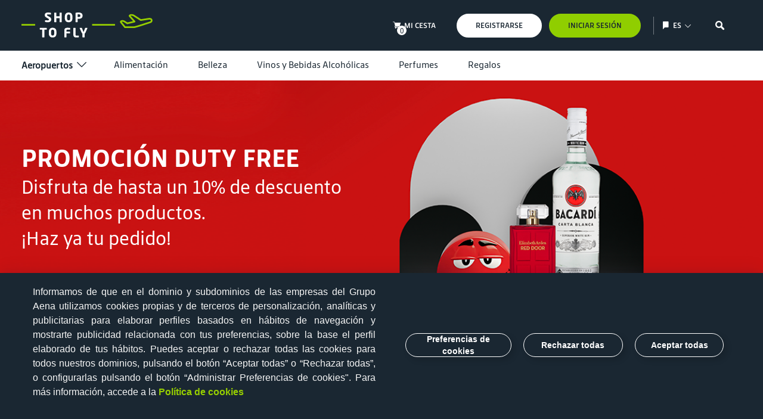

--- FILE ---
content_type: text/html;charset=UTF-8
request_url: https://shoptofly.aena.es/shop/es/
body_size: 34302
content:
<!DOCTYPE html>
<html lang="es">
<head>
	<title>
		Shop to Fly | Inicio</title>

	<meta http-equiv="Content-Type" content="text/html; charset=utf-8"/>
	<meta http-equiv="X-UA-Compatible" content="IE=edge">
	<meta charset="utf-8">
	<meta name="viewport" content="width=device-width, initial-scale=1, user-scalable=no">

	<!-- Optimize resource loading  -->
   <script type="text/javascript" src="/ruxitagentjs_ICANVfgqru_10319250807130352.js" data-dtconfig="rid=RID_1500268234|rpid=751151661|domain=aena.es|reportUrl=/rb_ccv2-cust-c2yli-telefonic1-p1|uam=1|app=3681b207ffc95907|cuc=hiqmamyi|owasp=1|mel=100000|featureHash=ICANVfgqru|dpvc=1|lastModification=1766020433074|tp=500,50,0|rdnt=1|uxrgce=1|srbbv=2|agentUri=/ruxitagentjs_ICANVfgqru_10319250807130352.js"></script><link rel="preconnect" href="https://fonts.googleapis.com">
   <link rel="preconnect" href="https://maxcdn.bootstrapcdn.com" crossorigin>
   <link rel="preconnect" href="https://cookiescdn.elixregtech.com/o/2/0/aena/" crossorigin>

   <link rel="dns-prefetch" href="https://ajax.googleapis.com">
   <link rel="dns-prefetch" href="https://assets.adobedtm.com">

   <link rel="preload" href="/shop/_ui/shared/js/generatedVariables.js" as="script">
   <link rel="preload" href="https://cookiescdn.elixregtech.com/o/2/0/aena/cookies_min.js" as="script">
   <link rel="preload" href="https://cookiescdn.elixregtech.com/o/2/0/aena/cookies_extra_min.js" as="script">
   <link rel="preload" href="https://cookiescdn.elixregtech.com/o/2/0/aena/aenaCustomListener.js" as="script">
   <link rel="preload" href="https://cookiescdn.elixregtech.com/o/2/0/aena/estyle_min.css" as="style">
   <link rel="preload" href="https://cookiescdn.elixregtech.com/o/2/0/aena/client.css" as="style">

   <!-- CSS Preload -->
       <link rel="preload" href="/shop/wro/all_responsive.css" as="style">
       <link rel="preload" href="/shop/wro/shop_responsive.css" as="style">
       <link rel="preload" href="/shop/wro/addons_responsive.css" as="style">
       <!-- JS Preload -->
       <link rel="preload" href="https://maxcdn.bootstrapcdn.com/bootstrap/3.4.1/js/bootstrap.min.js" as="script">
       <link rel="preload" href="/shop/wro/all_responsive.js" as="script">
       <link rel="preload" href="/shop/wro/shop_responsive.js" as="script">
       <link rel="preload" href="/shop/wro/addons_responsive.js" as="script">
    <!-- eCookies -->
	<!-- Poner arriba del todo en el head -->
	<link rel="stylesheet" href="https://cookiescdn.elixregtech.com/o/2/0/aena/estyle_min.css">
	<link rel="stylesheet" href="https://cookiescdn.elixregtech.com/o/2/0/aena/client.css">
	<script id="ecookies_init_min" data-gtm="1" data-denyallbtn="1" data-language="es"
			src="https://cookiescdn.elixregtech.com/o/2/0/aena/cookies_init_min.js?apiKey=eyJ0eXAiOiJKV1QiLCJhbGciOiJIUzI1NiJ9.eyJzdWIiOiI1YWE0NjY4ZC1iNTQ2LTQwNDUtYmM3OS1jNTRkNGE2YjI0NjMiLCJpYXQiOjE2NTgzMjg3NTUsIm5iZiI6MTY1ODMyODc1NSwianRpIjoiNDJkYTU1ZjAtNWZmOS00MTVmLWFhNzctN2U5M2NiZDg3MjgzIiwiZXhwIjoxODE2MDA4NzU1fQ.Dva7N_hoMgOgdHsWrfGeUY62QjhpbDpLb_8XWYf0cmQ&platformToken=eyJ0eXAiOiJKV1QiLCJhbGciOiJIUzI1NiJ9.[base64].VSPZBtEHWbrOHt6ZsrErUwHfIym-TVupNVST2lRpRPY&viewType=dropdownsView" type="text/javascript"></script>
	<script src="https://cookiescdn.elixregtech.com/o/2/0/aena/cookies_min.js" type="text/javascript"></script>
	<script src="https://cookiescdn.elixregtech.com/o/2/0/aena/cookies_extra_min.js" type="text/javascript"></script>
	<script src="https://cookiescdn.elixregtech.com/o/2/0/aena/aenaCustomListener.js" type="text/javascript"></script>
	<!-- fin eCookies -->

    <!--BEGIN QUALTRICS WEBSITE FEEDBACK SNIPPET-->

    <script type='text/javascript'>

    (function(){var g=function(e,h,f,g){

    this.get=function(a){for(var a=a+"=",c=document.cookie.split(";"),b=0,e=c.length;b<e;b++){for(var d=c[b];" "==d.charAt(0);)d=d.substring(1,d.length);if(0==d.indexOf(a))return d.substring(a.length,d.length)}return null};

    this.set=function(a,c){var b="",b=new Date;b.setTime(b.getTime()+6048E5);b="; expires="+b.toGMTString();document.cookie=a+"="+c+b+"; path=/; "};

    this.check=function(){var a=this.get(f);if(a)a=a.split(":");else if(100!=e)"v"==h&&(e=Math.random()>=e/100?0:100),a=[h,e,0],this.set(f,a.join(":"));else return!0;var c=a[1];if(100==c)return!0;switch(a[0]){case "v":return!1;case "r":return c=a[2]%Math.floor(100/c),a[2]++,this.set(f,a.join(":")),!c}return!0};

    this.go=function(){if(this.check()){var a=document.createElement("script");a.type="text/javascript";a.src=g;document.body&&document.body.appendChild(a)}};

    this.start=function(){var t=this;"complete"!==document.readyState?window.addEventListener?window.addEventListener("load",function(){t.go()},!1):window.attachEvent&&window.attachEvent("onload",function(){t.go()}):t.go()};};

    try{(new g(100,"r","QSI_S_ZN_11YIYdxHz0hOefu","https://zn11yiydxhz0hoefu-aena.siteintercept.qualtrics.com/SIE/?Q_ZID=ZN_11YIYdxHz0hOefu")).start()}catch(i){}})();

    </script><div id='ZN_11YIYdxHz0hOefu'><!--DO NOT REMOVE-CONTENTS PLACED HERE--></div>

    <!--END WEBSITE FEEDBACK SNIPPET-->

	<link rel="canonical" href="https://shoptofly.aena.es/shop/es/">
<link hreflang="es" rel="alternate" href="https://shoptofly.aena.es/shop/es/">
<link hreflang="x-default" rel="alternate" href="https://shoptofly.aena.es/shop/es/">
<link hreflang="en" rel="alternate" href="https://shoptofly.aena.es/shop/en/">
<meta name="keywords">
<meta name="description">
<meta name="robots" content="index,follow">
<link rel="shortcut icon" type="image/x-icon" media="all" href="/shop/_ui/responsive/theme-shop/images/favico.svg"/>
				<link rel="stylesheet" type="text/css"
	  href="//fonts.googleapis.com/css?family=Open+Sans:400,300,300italic,400italic,600,600italic,700,700italic,800,800italic" media="print" onload="this.media='all'; this.onload=null;"/>

<link rel="stylesheet" type="text/css" href="https://usuarios.aena.es/raas/gigya-raas.min.css" media="print" onload="this.media='all'; this.onload=null;"/>
<link rel="stylesheet" type="text/css" media="all" href="/shop/wro/all_responsive.css"/>
		<link rel="stylesheet" type="text/css" media="all" href="/shop/wro/shop_responsive.css"/>
		<link rel="stylesheet" type="text/css" media="all" href="/shop/wro/addons_responsive.css" media="print" onload="this.media='all'; this.onload=null;"/>
	<script src="/shop/_ui/shared/js/analyticsmediator.js" defer></script>
<!-- Definicion del datalayer -->







<script>
    
        digitalData = {
            "pageTitle": "shop to fly:inicio",
            "url": "https://shoptofly.aena.es/shop/es/ ",
            "referral": "",
            "brand": "shop2fly",
            "product": "",
            "language": "es",
            "userID": "",
            "aenaUID": "",
            "keyword": "",
            "numberResults": "",
            "category": "",
            "outputAirport": "",
            "arrivalAirport": "",
            "airLine": "",
            "terminal": "",
            "arrivalTerminal": "",
            "city": ""
        };
    
    
    adobeDataLayer = [digitalData];

    
</script>

<!-- Definicion del datalayer -->

<!-- Adobe Experience Platform Launch -->
<script src="//assets.adobedtm.com/6eb21e90bc0f/ad9b7a0c0ec8/launch-eda486a1dda2.min.js" async></script>
<!-- Adobe Experience Platform Launch -->

<!-- Global site tag (gtag.js) - Google Analytics -->

<script>
    window.DebugLogs = -1 < document.cookie.indexOf("DebugLogs") ? !0 : !1;
    window.DigitalDebug = function(c, a) {
        try {
            if (styles = {
                log: "background:#111;color:#eee;padding:2px;",
                error: "background:red;color:#eee;padding:2px;",
                tag: "background:#00ADDA;color:#fff;padding:2px;",
                data: "background:#67CC8E;color:#fff;padding:2px;",
                event: "background:#AE00F0;color:#fff;padding:2px;"
            },
            1 == window.DebugLogs || -1 < document.cookie.indexOf("DebugLogs")) {
                var b = "undefined" != typeof a && null != styles[a] ? styles[a] : styles.log;
                console.log("%c" + c, b)
            }
        } catch (d) {
            console.log(d)
        }
    }
    ;
    DigitalDebug("[CORE]: Debug cargado. DigitalChange v1.0 cargada - Init.", "log");
    window.digitalChange = function(c, a) {
        try {
            if (DigitalDebug("[DC]: Llamada a la funcion DigitalChange v1.0 - a.k.a 'DC'", "log"),
            window.DigitalChangeAbort = !1,
            "undefined" == typeof a && (DigitalDebug("[DC]: digitalData no esta definido, se abortara", "error"),
            window.DigitalChangeAbort = !0),
            "object" != typeof a && (DigitalDebug("[DC]: digitalData no es valido. Type x3d " + typeof a, "error"),
            window.DigitalChangeAbort = !0),
            1 == window.DigitalChangeAbort ? DigitalDebug("[DC]: Objeto digitalData - KO -. Abort tracking.", "error") : DigitalDebug("[DC]: Objeto digitalData - OK -", "tag"),
            "undefined" == typeof c || "view" != c && "event" != c)
                DigitalDebug("[DC]: el parametro 'type' no es valido, se abortara.", "error");
            else {
                DigitalDebug("[DC]: Parametro type es: " + c + " - OK -", "data");
                var b = document.location.pathname;
                "event" == c && 0 == window.DigitalChangeAbort ? (
                window.adobeDataLayer = window.adobeDataLayer || [],
                window.adobeDataLayer.push(a),
                window.adobeDataLayer.push({
                    event: "sendDataAnalyticsEvent"
                }),
                DigitalDebug("[DC]: DataLayer push: sendDataAnalyticsEvent - Init tracking.", "event")) : "view" == c && 0 == window.DigitalChangeAbort ? (
                window.adobeDataLayer = window.adobeDataLayer || [],
                window.adobeDataLayer.push(a),
                window.adobeDataLayer.push({
                    event: "sendPageView"
                }),
                DigitalDebug("[DC]: DataLayer push: sendPageView - Init tracking.", "event") ) : DigitalDebug("[DC]: digitalChange abortado. Fin funcion", "error")
            }
        } catch (d) {
            DigitalDebug(d)
        }
    }
    ;
</script><script>
    window.DebugLogs = -1 < document.cookie.indexOf("DebugLogs") ? !0 : !1;
    window.DigitalDebug = function(c, a) {
        try {
            if (styles = {
                log: "background:#111;color:#eee;padding:2px;",
                error: "background:red;color:#eee;padding:2px;",
                tag: "background:#00ADDA;color:#fff;padding:2px;",
                data: "background:#67CC8E;color:#fff;padding:2px;",
                event: "background:#AE00F0;color:#fff;padding:2px;"
            },
            1 == window.DebugLogs || -1 < document.cookie.indexOf("DebugLogs")) {
                var b = "undefined" != typeof a && null != styles[a] ? styles[a] : styles.log;
                console.log("%c" + c, b)
            }
        } catch (d) {
            console.log(d)
        }
    }
    ;
    DigitalDebug("[CORE]: Debug cargado. DigitalChange v1.0 cargada - Init.", "log");
    window.digitalChange = function(c, a) {
        try {
            if (DigitalDebug("[DC]: Llamada a la funcion DigitalChange v1.0 - a.k.a 'DC'", "log"),
            window.DigitalChangeAbort = !1,
            "undefined" == typeof a && (DigitalDebug("[DC]: digitalData no esta definido, se abortara", "error"),
            window.DigitalChangeAbort = !0),
            "object" != typeof a && (DigitalDebug("[DC]: digitalData no es valido. Type x3d " + typeof a, "error"),
            window.DigitalChangeAbort = !0),
            1 == window.DigitalChangeAbort ? DigitalDebug("[DC]: Objeto digitalData - KO -. Abort tracking.", "error") : DigitalDebug("[DC]: Objeto digitalData - OK -", "tag"),
            "undefined" == typeof c || "view" != c && "event" != c)
                DigitalDebug("[DC]: el parametro 'type' no es valido, se abortara.", "error");
            else {
                DigitalDebug("[DC]: Parametro type es: " + c + " - OK -", "data");
                var b = document.location.pathname;
                "event" == c && 0 == window.DigitalChangeAbort ? (
                window.adobeDataLayer = window.adobeDataLayer || [],
                window.adobeDataLayer.push(a),
                window.adobeDataLayer.push({
                    event: "sendDataAnalyticsEvent"
                }),
                DigitalDebug("[DC]: DataLayer push: sendDataAnalyticsEvent - Init tracking.", "event")) : "view" == c && 0 == window.DigitalChangeAbort ? (
                window.adobeDataLayer = window.adobeDataLayer || [],
                window.adobeDataLayer.push(a),
                window.adobeDataLayer.push({
                    event: "sendPageView"
                }),
                DigitalDebug("[DC]: DataLayer push: sendPageView - Init tracking.", "event") ) : DigitalDebug("[DC]: digitalChange abortado. Fin funcion", "error")
            }
        } catch (d) {
            DigitalDebug(d)
        }
    }
    ;
    </script>


</head>

<body class="page-homepage pageType-ContentPage template-pages-layout-landingLayout2Page pageLabel-homepage smartedit-page-uid-homepage smartedit-page-uuid-eyJpdGVtSWQiOiJob21lcGFnZSIsImNhdGFsb2dJZCI6InNob3BDb250ZW50Q2F0YWxvZyIsImNhdGFsb2dWZXJzaW9uIjoiT25saW5lIn0= smartedit-catalog-version-uuid-shopContentCatalog/Online  language-es">








<input type="hidden" id="language_atm" value="es"/>
<input type="hidden" id="pageTitle_atm" value="shop to fly:inicio"/>
<input type="hidden" id="url_atm" value="https://shoptofly.aena.es/shop/es/"/>
<input type="hidden" id="referral_atm" value=""/>
<input type="hidden" id="product_atm" value=""/>
<input type="hidden" id="userID_atm" value=""/>
<input type="hidden" id="numberResults_atm" value=""/>
<input type="hidden" id="category_atm" value=""/>
<input type="hidden" id="airport_atm" value=""/>
<input type="hidden" id="arrivalAirport_atm" value=""/>
<input type="hidden" id="airLine_atm" value=""/>
<input type="hidden" id="terminal_atm" value=""/>
<input type="hidden" id="arrivalTerminal_atm" value=""/>
<input type="hidden" id="city_atm" value=""/>
<input type="hidden" id="ecommerceATGtm" value=""/>

<input type="hidden" id="currentCartProductCodes" value="[]">

<p id="cid" class="hidden"></p>
		<p id="aenaUID" class="hidden"></p>

		<p id="aenaDomainName" class="hidden">aena.es</p>

        <main data-currency-iso-code="EUR">
           <div class="yCmsContentSlot">
</div><input type="hidden" name="urlbase" value="/shop/es/" id="urlbase"/>

<header class="js-mainHeader">
    <div class="navigation navigation--top">
        <div class="container">
            <div class="row">
                <div class="col-xs-4 col-sm-4 col-md-4">
                    <div class="nav__left js-site-logo">
                        <div class="yCmsComponent yComponentWrapper">
<div class="banner__component simple-banner">
    <a href="/shop/es/" data-analytics-label="logo header">
            <img title="Shop to fly" alt="Shop to fly"
                                                            src="/shop/medias/logo-shop.svg?context=bWFzdGVyfGltYWdlc3wxMTYwOXxpbWFnZS9zdmcreG1sfGFHRTRMMmd4TlM4NE9EVXpNalEyT1RBeU16QXlMMnh2WjI5ZmMyaHZjQzV6ZG1jfGZmZjBiZTEyNTNiNzhmY2JkZjM4OTg2MjliOGQyYjQwNDBiNzBkYWRkZTI5ZmJiZWMwZTAzM2YxMzA1ZDQ0OGM"></a>
        </div></div></div>
                </div>
                <div class="col-xs-8 col-sm-8 col-md-8">
                    <div class="nav__right">

                        <ul class="nav__links nav__links--account">

                            <li class="header-option liOffcanvas hidden-xs hidden-sm">
                                <div class="yCmsContentSlot componentContainer">
<div class="header-option__inner">
                                        <div class="menu-icon">
                                            <div class="yCmsComponent">
<div class="nav-cart">
    <a href="/shop/es/cart"
       class="shop-mini-cart-link js-shop-mini-cart-link"
       data-analytics-label="ver cesta header"
       data-mini-cart-url="/shop/es/cart/rollover/MiniCart"
       data-mini-cart-refresh-url="/shop/es/cart/miniCart/SUBTOTAL"
       data-mini-cart-name="Mi cesta"
       data-mini-cart-empty-name="Carro vacío"
       data-mini-cart-items-text="Artículos"
    >
        <div class="mini-cart-container ">
            <div class="icon icon-cart-solid"></div>
            <div class="mini-cart-count js-mini-cart-count">
                    <span class="nav-items-total">0</span>
                </div>
            </div>

    </a>
</div>
<div class="mini-cart-container js-mini-cart-container"></div></div></div>
                                        <a href="/shop/es/cart" class="link-text shop-mini-cart-link"
                                           data-analytics-label="ver cesta header">
                                            <p class="p_menu_icon">
                                                Mi cesta</p>
                                        </a>
                                    </div>
                                </div></li>

                            <li class="nav__button-user">
                                    <a href="/shop/es/register" class="c-button c-button--user c-button--register">Registrarse</a>
                                </li>

                                <li class="nav__button-user nav__button-user--session">
                                    <a href="javascript: return false;" class="c-button c-button--user c-button--session div-gigya-login">Iniciar sesión</a>
                                </li>
                            <li class="header-option language-selector-slot">
                                <div class="header-languages-wrapper menu-entry mobile-header-languages-wrapper" data-analytics-category="s2f" data-analytics-action="elegir idioma"
     data-analytics-label=es style="cursor:pointer">
    <button type="button" class="no-button show-hide-language mobile-show-hide-language" style="background: transparent;border: none;"
            aria-label="Mostrar/ocultar selección de idioma">
        <em class="icon icon-language"></em>
        <em class="icon icon-close icon-Cerrar_ICO_JJ"></em>
    </button>

    <div class="header-languages__form mobile-header-languages__form">
        <p class="header-language-text show-hide-language link-text language-pad">es</p>
                <form id="lang-form" action="/shop/es/_s/language" method="post"><div class="language-form-group">
                    <span class="control-label sr-only">text.language</span>
                    <input id="lang-selector" type="hidden" name="code" value="es">
                    <div class="header-language-options">
                        <ul class="options-list mobile-options-list">
                            <li class="mobile-option-language">
                                            <button type="submit"
                                                    class="language-gtm no-button selected text-left mobile-language-gtm text-capitalize mobile-option-language-button"
                                                    data-lang="es"
                                                    data-name="es"
                                                    data-analytics-label="Español">
                                                    Español</button>
                                        </li>
                                    <li class="mobile-option-language">
                                            <button type="submit" class="language-gtm no-button text-left text-capitalize mobile-option-language-button"
                                                    data-lang="en"
                                                    data-name="en"
                                                    data-analytics-label="English">
                                                    English</button>
                                        </li>
                                    </ul>
                        
                    </div>
                </div>
            <div>
<input type="hidden" name="CSRFToken" value="IB-ANBO6BOrbnu6t79wky_kL60UItgRFbsNZVbMH0Erom6n0GS22ByrbZdn2q92f2vEQ-shqxiQ8hjdoWvRvZ4AxtX6L-pvA" />
</div></form></div>

    <span class="icon icon-chevron"></span>
</div></li>

                            <li class="header-option language-selector-slot empty hidden-xs hidden-sm">
                                &nbsp
                            </li>

                            <li class="header-option liOffcanvas hidden-xs hidden-sm">
                                <div class="site-search">
                                    <div class="icon icon-search js-toggle-search-box" data-analytics-category="s2f"
                                         data-analytics-action="buscar" data-analytics-label="ficha producto"
                                         style="background-image: none;">
                                        <!-- <svg xmlns="http://www.w3.org/2000/svg" viewBox="0 0 153.97 153.95">
                                            <g id="Layer_2" data-name="Layer 2">
                                                <g id="icono">
                                                    <rect width="153.97" height="153.95" fill="none"></rect>
                                                    <path d="M138.62,117l-31.8-31.79a50.79,50.79,0,1,0-21.43,21.57l31.73,31.72a15.2,15.2,0,0,0,21.5-21.5Zm-57.7-14.7a44.84,44.84,0,1,1,21.42-21.58,45.91,45.91,0,0,1-3,5.45,45.24,45.24,0,0,1-13,13.07A45.73,45.73,0,0,1,80.92,102.3Zm53.46,32h0a9.25,9.25,0,0,1-13,0L90.67,103.57a51.12,51.12,0,0,0,13-13l30.73,30.72A9.23,9.23,0,0,1,134.38,134.26Z"
                                                        fill="#ffffff"></path>
                                                </g>
                                            </g>
                                        </svg> -->
                                    </div>
                                    <p class="site-search__txt js-toggle-search-box">
                                        Buscador</p>

                                </div>
                            </li>

                            <!-- Burger navbar-->
                            <li class="header-option liOffcanvas menu-burguer">
                                <a data-toggle="collapse" class="menu__burger" href="javascript:void(0)"
                                   data-target="#menu-home" aria-label="menu-burguer">
                                    <span class="line"></span>
                                </a>
                            </li>

                            <li class="header-option close-menu">
                                <div class="header-option-close-wrapper">
                                    <button class="header-option-close js-menu-close">
                                        <span class="sr-only">Cerrar menu</span>
                                        <span class="icon-x"></span>
                                    </button>
                                </div>
                            </li>
                        </ul>
                        <div id="menu-home" class="menu__burger--navbar navigation__overflow collapse">
                            <ul style="padding: 0">
                                <li><a data-toggle="collapse" class="menu__burger--navbar__close" href="javascript:void(0)"
                                       data-target="#menu-home" aria-label="menu-home"></a></li>
                                <li><div class="nav__menu--dropdown">
                                    <ul class="nav__links nav__links--products js-offcanvas-links nav__menu--list">

                                        <li class="header-option header-logged js-logged_in ">

                                            <a data-analytics-category="s2f"
       data-analytics-label="mi cuenta header" class="atm-myaccount  div-gigya-login"
        >
        <span class="icon icon-usuario"></span>
        </a>

</li>

                                        <li class="header-option header-option liOffcanvas ">
                                            









<a class="header__bottom__item "
   href="/shop/es/cart">
    <div class="header__bottom__item__box">
        <div class="mini-cart-container">
            <div class="header__bottom__item__box__icon icon icon-carrito"></div>
            
                <div class="mini-cart-count js-mini-cart-count">
                    <span class="nav-items-total js-cart-link-total"></span>
                </div>
            
        </div>
        <p class="header__bottom__item__box__text">
            Mi cesta
        </p>
    </div>
</a>



<div class="mini-cart-container js-mini-cart-container"></div></li>

                                        <li class="header-option liOffcanvas ">
                                            <a class="header-option__block" href="/shop/es/my-account/wishlist"
                                               data-analytics-category="s2f"
                                               data-analytics-action="mis favoritos" data-analytics-label="header">
                                                <span class="icon icon-corazon"></span>
                                                <span class="header-option__txt">Favoritos</span>
                                            </a>
                                        </li>

                                        <li class="header-option language-selector-slot">
                                            <div class="header-languages-wrapper menu-entry mobile-header-languages-wrapper" data-analytics-category="s2f" data-analytics-action="elegir idioma"
     data-analytics-label=es style="cursor:pointer">
    <button type="button" class="no-button show-hide-language mobile-show-hide-language" style="background: transparent;border: none;"
            aria-label="Mostrar/ocultar selección de idioma">
        <em class="icon icon-language"></em>
        <em class="icon icon-close icon-Cerrar_ICO_JJ"></em>
    </button>

    <div class="header-languages__form mobile-header-languages__form">
        <p class="header-language-text show-hide-language link-text language-pad">es</p>
                <form id="lang-form" action="/shop/es/_s/language" method="post"><div class="language-form-group">
                    <span class="control-label sr-only">text.language</span>
                    <input id="lang-selector" type="hidden" name="code" value="es">
                    <div class="header-language-options">
                        <ul class="options-list mobile-options-list">
                            <li class="mobile-option-language">
                                            <button type="submit"
                                                    class="language-gtm no-button selected text-left mobile-language-gtm text-capitalize mobile-option-language-button"
                                                    data-lang="es"
                                                    data-name="es"
                                                    data-analytics-label="Español">
                                                    Español</button>
                                        </li>
                                    <li class="mobile-option-language">
                                            <button type="submit" class="language-gtm no-button text-left text-capitalize mobile-option-language-button"
                                                    data-lang="en"
                                                    data-name="en"
                                                    data-analytics-label="English">
                                                    English</button>
                                        </li>
                                    </ul>
                        
                    </div>
                </div>
            <div>
<input type="hidden" name="CSRFToken" value="IB-ANBO6BOrbnu6t79wky_kL60UItgRFbsNZVbMH0Erom6n0GS22ByrbZdn2q92f2vEQ-shqxiQ8hjdoWvRvZ4AxtX6L-pvA" />
</div></form></div>

    <span class="icon icon-chevron"></span>
</div></li>

                                        <li class="header-option language-selector-slot empty">
                                            &nbsp;
                                        </li>
                                    </ul>
                                </div></li>

                                <li><p style="border-bottom: 2px solid #96CE00;"></p></li>
                                <li><nav class="navigation js_navigation--bottom js-enquire-offcanvas-navigation navigationMenu" role="navigation">


        <div class="navigation__category navigation__category--airport"
             id="ShopAirportsNavComponent">
                <ul class="navigation__category__list js-offcanvas-links">

                <li  class="navigation__category__list__item nav__links--primary-has__sub js-enquire-has-sub">
                        <a href="javascript:void(0)"
                                   data-toggle="collapse"
                                   data-target=".firstlevel-0"
                                   class="navigation__category__list__item__link collapsed"
                                   onclick="changeRotation()"
                                   aria-expanded="false">
                                        Aeropuertos<span class="icon icon-chevron rotate-90 hidden-mobile changeRotation"></span>
                                            <span class="icon icon-chevron rotate-45 hidden-desktop"></span>
                                </a>

                                <div id="collapse-navigation" class="collapse navigation__category__list__item__airport-list firstlevel-0">
                                    <div class="breadcrumbs-menu">
                                       <div class="first-level-title"></div>
                                    </div>
                                    <div class="container">
                                        <ul class="navigation__category__list__item__airport-list__container js-offcanvas-links">
                                            <li class="navigation__category__list__item__airport-list__container__item js-enquire-has-sub">
                                                    <a class="navigation__category__list__item__airport-list__container__item__link collapsed pulse-button-mobile"
                                                               href="javascript:void(0)"
                                                               data-toggle="collapse"
                                                               data-target=".secondlevel-0"
                                                               aria-expanded="false">
                                                                    Adolfo Suárez Madrid-Barajas (MAD)<span class="icon icon-chevron "></span>
                                                                </a>
                                                            <div class="collapse navigation__category__list__item__airport-list__container__item__sublist secondlevel-0">
                                                                <span class="arrow"></span>
                                                                <div class="breadcrumbs-menu-second">
                                                                    <div class="first-level-title"></div>
                                                                    <div class="second-level-title"></div>
                                                                </div>
                                                                <ul class="navigation__category__list__item__airport-list__container__item__sublist__container js-offcanvas-links">
                                                                    <li class="navigation__category__list__item__airport-list__container__item__sublist__container__item js-enquire-has-sub">
                                                                            <a class="navigation__category__list__item__airport-list__container__item__sublist__container__item__link collapsed pulse-button-mobile"
                                                                                       href="javascript:void(0)"
                                                                                       data-toggle="collapse"
                                                                                       data-target=".thirdlevel-0-0"
                                                                                       aria-expanded="false">
                                                                                            Terminal 1<span class="icon icon-chevron"></span>
                                                                                        </a>

                                                                                    <div class="collapse navigation__category__list__item__airport-list__container__item__sublist__container__item__final-sublist thirdlevel-0-0">
                                                                                        <span class="arrow"></span>
                                                                                        <div class="breadcrumbs-menu-third">
                                                                                            <div class="first-level-title"></div>
                                                                                            <div class="second-level-title"></div>
                                                                                            <div class="third-level-title"></div>
                                                                                        </div>
                                                                                        <ul class="navigation__category__list__item__airport-list__container__item__sublist__container__item__final-sublist__container js-offcanvas-links">
                                                                                            <li
                                                                                                            class="navigation__category__list__item__airport-list__container__item__sublist__container__item__final-sublist__container__item js-enquire-has-sub">
                                                                                                            <span data-airport="adolfo suárez madrid-barajas (mad):terminal 1" id="mad-t1-dep" class="yCmsComponent selectTermFinalLink navigation__category__list__item__airport-list__container__item__sublist__container__item__final-sublist__container__item__link js_nav__link span-inside" type-attr="dep">
<a href="/shop/es/terminal/mad-t1-dep" title="Salidas">Salidas</a></span></li>
                                                                                                <li
                                                                                                            class="navigation__category__list__item__airport-list__container__item__sublist__container__item__final-sublist__container__item js-enquire-has-sub">
                                                                                                            <span data-airport="adolfo suárez madrid-barajas (mad):terminal 1" id="mad-t1-arr" class="yCmsComponent selectTermFinalLink navigation__category__list__item__airport-list__container__item__sublist__container__item__final-sublist__container__item__link js_nav__link span-inside" type-attr="arr">
<a href="/shop/es/terminal/mad-t1-arr" title="Llegadas">Llegadas</a></span></li>
                                                                                                </ul>
                                                                                    </div>
                                                                                </li>
                                                                    <li class="navigation__category__list__item__airport-list__container__item__sublist__container__item js-enquire-has-sub">
                                                                            <a class="navigation__category__list__item__airport-list__container__item__sublist__container__item__link collapsed pulse-button-mobile"
                                                                                       href="javascript:void(0)"
                                                                                       data-toggle="collapse"
                                                                                       data-target=".thirdlevel-0-1"
                                                                                       aria-expanded="false">
                                                                                            Terminal 4<span class="icon icon-chevron"></span>
                                                                                        </a>

                                                                                    <div class="collapse navigation__category__list__item__airport-list__container__item__sublist__container__item__final-sublist thirdlevel-0-1">
                                                                                        <span class="arrow"></span>
                                                                                        <div class="breadcrumbs-menu-third">
                                                                                            <div class="first-level-title"></div>
                                                                                            <div class="second-level-title"></div>
                                                                                            <div class="third-level-title"></div>
                                                                                        </div>
                                                                                        <ul class="navigation__category__list__item__airport-list__container__item__sublist__container__item__final-sublist__container js-offcanvas-links">
                                                                                            <li
                                                                                                            class="navigation__category__list__item__airport-list__container__item__sublist__container__item__final-sublist__container__item js-enquire-has-sub">
                                                                                                            <span data-airport="adolfo suárez madrid-barajas (mad):terminal 4" id="mad-t4-arr" class="yCmsComponent selectTermFinalLink navigation__category__list__item__airport-list__container__item__sublist__container__item__final-sublist__container__item__link js_nav__link span-inside" type-attr="arr">
<a href="/shop/es/terminal/mad-t4-arr" title="Llegadas">Llegadas</a></span></li>
                                                                                                <li
                                                                                                            class="navigation__category__list__item__airport-list__container__item__sublist__container__item__final-sublist__container__item js-enquire-has-sub">
                                                                                                            <span data-airport="adolfo suárez madrid-barajas (mad):terminal 4" id="mad-t4-dep" class="yCmsComponent selectTermFinalLink navigation__category__list__item__airport-list__container__item__sublist__container__item__final-sublist__container__item__link js_nav__link span-inside" type-attr="dep">
<a href="/shop/es/terminal/mad-t4-dep" title="Salidas">Salidas</a></span></li>
                                                                                                </ul>
                                                                                    </div>
                                                                                </li>
                                                                    <li class="navigation__category__list__item__airport-list__container__item__sublist__container__item js-enquire-has-sub">
                                                                            <a class="navigation__category__list__item__airport-list__container__item__sublist__container__item__link collapsed pulse-button-mobile"
                                                                                       href="javascript:void(0)"
                                                                                       data-toggle="collapse"
                                                                                       data-target=".thirdlevel-0-2"
                                                                                       aria-expanded="false">
                                                                                            Terminal 4S<span class="icon icon-chevron"></span>
                                                                                        </a>

                                                                                    <div class="collapse navigation__category__list__item__airport-list__container__item__sublist__container__item__final-sublist thirdlevel-0-2">
                                                                                        <span class="arrow"></span>
                                                                                        <div class="breadcrumbs-menu-third">
                                                                                            <div class="first-level-title"></div>
                                                                                            <div class="second-level-title"></div>
                                                                                            <div class="third-level-title"></div>
                                                                                        </div>
                                                                                        <ul class="navigation__category__list__item__airport-list__container__item__sublist__container__item__final-sublist__container js-offcanvas-links">
                                                                                            <li
                                                                                                            class="navigation__category__list__item__airport-list__container__item__sublist__container__item__final-sublist__container__item js-enquire-has-sub">
                                                                                                            <span data-airport="adolfo suárez madrid-barajas (mad):terminal 4s" id="mad-t4s-arr" class="yCmsComponent selectTermFinalLink navigation__category__list__item__airport-list__container__item__sublist__container__item__final-sublist__container__item__link js_nav__link span-inside" type-attr="arr">
<a href="/shop/es/terminal/mad-t4s-arr" title="Llegadas">Llegadas</a></span></li>
                                                                                                <li
                                                                                                            class="navigation__category__list__item__airport-list__container__item__sublist__container__item__final-sublist__container__item js-enquire-has-sub">
                                                                                                            <span data-airport="adolfo suárez madrid-barajas (mad):terminal 4s" id="mad-t4s-dep" class="yCmsComponent selectTermFinalLink navigation__category__list__item__airport-list__container__item__sublist__container__item__final-sublist__container__item__link js_nav__link span-inside" type-attr="dep">
<a href="/shop/es/terminal/mad-t4s-dep" title="Salidas">Salidas</a></span></li>
                                                                                                </ul>
                                                                                    </div>
                                                                                </li>
                                                                    </ul>
                                                            </div>
                                                        </li>
                                            <li class="navigation__category__list__item__airport-list__container__item js-enquire-has-sub">
                                                    <a class="navigation__category__list__item__airport-list__container__item__link collapsed pulse-button-mobile"
                                                               href="javascript:void(0)"
                                                               data-toggle="collapse"
                                                               data-target=".secondlevel-1"
                                                               aria-expanded="false">
                                                                    Fuerteventura (FUE)<span class="icon icon-chevron "></span>
                                                                </a>
                                                            <div class="collapse navigation__category__list__item__airport-list__container__item__sublist secondlevel-1">
                                                                <span class="arrow"></span>
                                                                <div class="breadcrumbs-menu-second">
                                                                    <div class="first-level-title"></div>
                                                                    <div class="second-level-title"></div>
                                                                </div>
                                                                <ul class="navigation__category__list__item__airport-list__container__item__sublist__container js-offcanvas-links">
                                                                    <li class="navigation__category__list__item__airport-list__container__item__sublist__container__item js-enquire-has-sub">
                                                                            <a class="navigation__category__list__item__airport-list__container__item__sublist__container__item__link collapsed pulse-button-mobile"
                                                                                       href="javascript:void(0)"
                                                                                       data-toggle="collapse"
                                                                                       data-target=".thirdlevel-1-0"
                                                                                       aria-expanded="false">
                                                                                            Terminal 1<span class="icon icon-chevron"></span>
                                                                                        </a>

                                                                                    <div class="collapse navigation__category__list__item__airport-list__container__item__sublist__container__item__final-sublist thirdlevel-1-0">
                                                                                        <span class="arrow"></span>
                                                                                        <div class="breadcrumbs-menu-third">
                                                                                            <div class="first-level-title"></div>
                                                                                            <div class="second-level-title"></div>
                                                                                            <div class="third-level-title"></div>
                                                                                        </div>
                                                                                        <ul class="navigation__category__list__item__airport-list__container__item__sublist__container__item__final-sublist__container js-offcanvas-links">
                                                                                            <li
                                                                                                            class="navigation__category__list__item__airport-list__container__item__sublist__container__item__final-sublist__container__item js-enquire-has-sub">
                                                                                                            </li>
                                                                                                <li
                                                                                                            class="navigation__category__list__item__airport-list__container__item__sublist__container__item__final-sublist__container__item js-enquire-has-sub">
                                                                                                            <span data-airport="fuerteventura (fue):terminal 1" id="fue-t1-dep" class="yCmsComponent selectTermFinalLink navigation__category__list__item__airport-list__container__item__sublist__container__item__final-sublist__container__item__link js_nav__link span-inside" type-attr="dep">
<a href="/shop/es/terminal/fue-t1-dep" title="Salidas">Salidas</a></span></li>
                                                                                                </ul>
                                                                                    </div>
                                                                                </li>
                                                                    </ul>
                                                            </div>
                                                        </li>
                                            <li class="navigation__category__list__item__airport-list__container__item js-enquire-has-sub">
                                                    <a class="navigation__category__list__item__airport-list__container__item__link collapsed pulse-button-mobile"
                                                               href="javascript:void(0)"
                                                               data-toggle="collapse"
                                                               data-target=".secondlevel-2"
                                                               aria-expanded="false">
                                                                    Josep Tarradellas Barcelona-El Prat (BCN)<span class="icon icon-chevron "></span>
                                                                </a>
                                                            <div class="collapse navigation__category__list__item__airport-list__container__item__sublist secondlevel-2">
                                                                <span class="arrow"></span>
                                                                <div class="breadcrumbs-menu-second">
                                                                    <div class="first-level-title"></div>
                                                                    <div class="second-level-title"></div>
                                                                </div>
                                                                <ul class="navigation__category__list__item__airport-list__container__item__sublist__container js-offcanvas-links">
                                                                    <li class="navigation__category__list__item__airport-list__container__item__sublist__container__item js-enquire-has-sub">
                                                                            <a class="navigation__category__list__item__airport-list__container__item__sublist__container__item__link collapsed pulse-button-mobile"
                                                                                       href="javascript:void(0)"
                                                                                       data-toggle="collapse"
                                                                                       data-target=".thirdlevel-2-0"
                                                                                       aria-expanded="false">
                                                                                            Terminal 1<span class="icon icon-chevron"></span>
                                                                                        </a>

                                                                                    <div class="collapse navigation__category__list__item__airport-list__container__item__sublist__container__item__final-sublist thirdlevel-2-0">
                                                                                        <span class="arrow"></span>
                                                                                        <div class="breadcrumbs-menu-third">
                                                                                            <div class="first-level-title"></div>
                                                                                            <div class="second-level-title"></div>
                                                                                            <div class="third-level-title"></div>
                                                                                        </div>
                                                                                        <ul class="navigation__category__list__item__airport-list__container__item__sublist__container__item__final-sublist__container js-offcanvas-links">
                                                                                            <li
                                                                                                            class="navigation__category__list__item__airport-list__container__item__sublist__container__item__final-sublist__container__item js-enquire-has-sub">
                                                                                                            </li>
                                                                                                <li
                                                                                                            class="navigation__category__list__item__airport-list__container__item__sublist__container__item__final-sublist__container__item js-enquire-has-sub">
                                                                                                            <span data-airport="josep tarradellas barcelona-el prat (bcn):terminal 1" id="bcn-t1-dep" class="yCmsComponent selectTermFinalLink navigation__category__list__item__airport-list__container__item__sublist__container__item__final-sublist__container__item__link js_nav__link span-inside" type-attr="dep">
<a href="/shop/es/terminal/bcn-t1-dep" title="Salidas">Salidas</a></span></li>
                                                                                                </ul>
                                                                                    </div>
                                                                                </li>
                                                                    <li class="navigation__category__list__item__airport-list__container__item__sublist__container__item js-enquire-has-sub">
                                                                            <a class="navigation__category__list__item__airport-list__container__item__sublist__container__item__link collapsed pulse-button-mobile"
                                                                                       href="javascript:void(0)"
                                                                                       data-toggle="collapse"
                                                                                       data-target=".thirdlevel-2-1"
                                                                                       aria-expanded="false">
                                                                                            Terminal 2<span class="icon icon-chevron"></span>
                                                                                        </a>

                                                                                    <div class="collapse navigation__category__list__item__airport-list__container__item__sublist__container__item__final-sublist thirdlevel-2-1">
                                                                                        <span class="arrow"></span>
                                                                                        <div class="breadcrumbs-menu-third">
                                                                                            <div class="first-level-title"></div>
                                                                                            <div class="second-level-title"></div>
                                                                                            <div class="third-level-title"></div>
                                                                                        </div>
                                                                                        <ul class="navigation__category__list__item__airport-list__container__item__sublist__container__item__final-sublist__container js-offcanvas-links">
                                                                                            <li
                                                                                                            class="navigation__category__list__item__airport-list__container__item__sublist__container__item__final-sublist__container__item js-enquire-has-sub">
                                                                                                            </li>
                                                                                                <li
                                                                                                            class="navigation__category__list__item__airport-list__container__item__sublist__container__item__final-sublist__container__item js-enquire-has-sub">
                                                                                                            <span data-airport="josep tarradellas barcelona-el prat (bcn):terminal 2" id="bcn-t2-dep" class="yCmsComponent selectTermFinalLink navigation__category__list__item__airport-list__container__item__sublist__container__item__final-sublist__container__item__link js_nav__link span-inside" type-attr="dep">
<a href="/shop/es/terminal/bcn-t2-dep" title="Salidas">Salidas</a></span></li>
                                                                                                </ul>
                                                                                    </div>
                                                                                </li>
                                                                    </ul>
                                                            </div>
                                                        </li>
                                            <li class="navigation__category__list__item__airport-list__container__item js-enquire-has-sub">
                                                    <a class="navigation__category__list__item__airport-list__container__item__link collapsed pulse-button-mobile"
                                                               href="javascript:void(0)"
                                                               data-toggle="collapse"
                                                               data-target=".secondlevel-3"
                                                               aria-expanded="false">
                                                                    Málaga-Costa del Sol (AGP)<span class="icon icon-chevron "></span>
                                                                </a>
                                                            <div class="collapse navigation__category__list__item__airport-list__container__item__sublist secondlevel-3">
                                                                <span class="arrow"></span>
                                                                <div class="breadcrumbs-menu-second">
                                                                    <div class="first-level-title"></div>
                                                                    <div class="second-level-title"></div>
                                                                </div>
                                                                <ul class="navigation__category__list__item__airport-list__container__item__sublist__container js-offcanvas-links">
                                                                    <li class="navigation__category__list__item__airport-list__container__item__sublist__container__item js-enquire-has-sub">
                                                                            <a class="navigation__category__list__item__airport-list__container__item__sublist__container__item__link collapsed pulse-button-mobile"
                                                                                       href="javascript:void(0)"
                                                                                       data-toggle="collapse"
                                                                                       data-target=".thirdlevel-3-0"
                                                                                       aria-expanded="false">
                                                                                            Terminal<span class="icon icon-chevron"></span>
                                                                                        </a>

                                                                                    <div class="collapse navigation__category__list__item__airport-list__container__item__sublist__container__item__final-sublist thirdlevel-3-0">
                                                                                        <span class="arrow"></span>
                                                                                        <div class="breadcrumbs-menu-third">
                                                                                            <div class="first-level-title"></div>
                                                                                            <div class="second-level-title"></div>
                                                                                            <div class="third-level-title"></div>
                                                                                        </div>
                                                                                        <ul class="navigation__category__list__item__airport-list__container__item__sublist__container__item__final-sublist__container js-offcanvas-links">
                                                                                            <li
                                                                                                            class="navigation__category__list__item__airport-list__container__item__sublist__container__item__final-sublist__container__item js-enquire-has-sub">
                                                                                                            </li>
                                                                                                <li
                                                                                                            class="navigation__category__list__item__airport-list__container__item__sublist__container__item__final-sublist__container__item js-enquire-has-sub">
                                                                                                            <span data-airport="málaga-costa del sol (agp):terminal" id="agp-t1-dep" class="yCmsComponent selectTermFinalLink navigation__category__list__item__airport-list__container__item__sublist__container__item__final-sublist__container__item__link js_nav__link span-inside" type-attr="dep">
<a href="/shop/es/terminal/agp-t1-dep" title="Salidas">Salidas</a></span></li>
                                                                                                </ul>
                                                                                    </div>
                                                                                </li>
                                                                    </ul>
                                                            </div>
                                                        </li>
                                            <li class="navigation__category__list__item__airport-list__container__item js-enquire-has-sub">
                                                    <a class="navigation__category__list__item__airport-list__container__item__link collapsed pulse-button-mobile"
                                                               href="javascript:void(0)"
                                                               data-toggle="collapse"
                                                               data-target=".secondlevel-4"
                                                               aria-expanded="false">
                                                                    Alicante (ALC)<span class="icon icon-chevron "></span>
                                                                </a>
                                                            <div class="collapse navigation__category__list__item__airport-list__container__item__sublist secondlevel-4">
                                                                <span class="arrow"></span>
                                                                <div class="breadcrumbs-menu-second">
                                                                    <div class="first-level-title"></div>
                                                                    <div class="second-level-title"></div>
                                                                </div>
                                                                <ul class="navigation__category__list__item__airport-list__container__item__sublist__container js-offcanvas-links">
                                                                    <li class="navigation__category__list__item__airport-list__container__item__sublist__container__item js-enquire-has-sub">
                                                                            <a class="navigation__category__list__item__airport-list__container__item__sublist__container__item__link collapsed pulse-button-mobile"
                                                                                       href="javascript:void(0)"
                                                                                       data-toggle="collapse"
                                                                                       data-target=".thirdlevel-4-0"
                                                                                       aria-expanded="false">
                                                                                            Terminal 1<span class="icon icon-chevron"></span>
                                                                                        </a>

                                                                                    <div class="collapse navigation__category__list__item__airport-list__container__item__sublist__container__item__final-sublist thirdlevel-4-0">
                                                                                        <span class="arrow"></span>
                                                                                        <div class="breadcrumbs-menu-third">
                                                                                            <div class="first-level-title"></div>
                                                                                            <div class="second-level-title"></div>
                                                                                            <div class="third-level-title"></div>
                                                                                        </div>
                                                                                        <ul class="navigation__category__list__item__airport-list__container__item__sublist__container__item__final-sublist__container js-offcanvas-links">
                                                                                            <li
                                                                                                            class="navigation__category__list__item__airport-list__container__item__sublist__container__item__final-sublist__container__item js-enquire-has-sub">
                                                                                                            <span data-airport="alicante (alc):terminal 1" id="alc-t1-dep" class="yCmsComponent selectTermFinalLink navigation__category__list__item__airport-list__container__item__sublist__container__item__final-sublist__container__item__link js_nav__link span-inside" type-attr="dep">
<a href="/shop/es/terminal/alc-t1-dep" title="Salidas">Salidas</a></span></li>
                                                                                                <li
                                                                                                            class="navigation__category__list__item__airport-list__container__item__sublist__container__item__final-sublist__container__item js-enquire-has-sub">
                                                                                                            <span data-airport="alicante (alc):terminal 1" id="" class="yCmsComponent selectTermFinalLink navigation__category__list__item__airport-list__container__item__sublist__container__item__final-sublist__container__item__link js_nav__link span-inside" type-attr="arr">
<a href="#" title="Llegadas">Llegadas</a></span></li>
                                                                                                </ul>
                                                                                    </div>
                                                                                </li>
                                                                    <li class="navigation__category__list__item__airport-list__container__item__sublist__container__item js-enquire-has-sub">
                                                                            <a class="navigation__category__list__item__airport-list__container__item__sublist__container__item__link collapsed pulse-button-mobile"
                                                                                       href="javascript:void(0)"
                                                                                       data-toggle="collapse"
                                                                                       data-target=".thirdlevel-4-1"
                                                                                       aria-expanded="false">
                                                                                            Terminal 2<span class="icon icon-chevron"></span>
                                                                                        </a>

                                                                                    <div class="collapse navigation__category__list__item__airport-list__container__item__sublist__container__item__final-sublist thirdlevel-4-1">
                                                                                        <span class="arrow"></span>
                                                                                        <div class="breadcrumbs-menu-third">
                                                                                            <div class="first-level-title"></div>
                                                                                            <div class="second-level-title"></div>
                                                                                            <div class="third-level-title"></div>
                                                                                        </div>
                                                                                        <ul class="navigation__category__list__item__airport-list__container__item__sublist__container__item__final-sublist__container js-offcanvas-links">
                                                                                            <li
                                                                                                            class="navigation__category__list__item__airport-list__container__item__sublist__container__item__final-sublist__container__item js-enquire-has-sub">
                                                                                                            <span data-airport="alicante (alc):terminal 2" id="" class="yCmsComponent selectTermFinalLink navigation__category__list__item__airport-list__container__item__sublist__container__item__final-sublist__container__item__link js_nav__link span-inside" type-attr="arr">
<a href="#" title="Llegadas">Llegadas</a></span></li>
                                                                                                <li
                                                                                                            class="navigation__category__list__item__airport-list__container__item__sublist__container__item__final-sublist__container__item js-enquire-has-sub">
                                                                                                            <span data-airport="alicante (alc):terminal 2" id="" class="yCmsComponent selectTermFinalLink navigation__category__list__item__airport-list__container__item__sublist__container__item__final-sublist__container__item__link js_nav__link span-inside" type-attr="arr">
<a href="#" title="Salidas">Salidas</a></span></li>
                                                                                                </ul>
                                                                                    </div>
                                                                                </li>
                                                                    <li class="navigation__category__list__item__airport-list__container__item__sublist__container__item js-enquire-has-sub">
                                                                            <a class="navigation__category__list__item__airport-list__container__item__sublist__container__item__link collapsed pulse-button-mobile"
                                                                                       href="javascript:void(0)"
                                                                                       data-toggle="collapse"
                                                                                       data-target=".thirdlevel-4-2"
                                                                                       aria-expanded="false">
                                                                                            Terminal 3<span class="icon icon-chevron"></span>
                                                                                        </a>

                                                                                    <div class="collapse navigation__category__list__item__airport-list__container__item__sublist__container__item__final-sublist thirdlevel-4-2">
                                                                                        <span class="arrow"></span>
                                                                                        <div class="breadcrumbs-menu-third">
                                                                                            <div class="first-level-title"></div>
                                                                                            <div class="second-level-title"></div>
                                                                                            <div class="third-level-title"></div>
                                                                                        </div>
                                                                                        <ul class="navigation__category__list__item__airport-list__container__item__sublist__container__item__final-sublist__container js-offcanvas-links">
                                                                                            <li
                                                                                                            class="navigation__category__list__item__airport-list__container__item__sublist__container__item__final-sublist__container__item js-enquire-has-sub">
                                                                                                            <span data-airport="alicante (alc):terminal 3" id="" class="yCmsComponent selectTermFinalLink navigation__category__list__item__airport-list__container__item__sublist__container__item__final-sublist__container__item__link js_nav__link span-inside" type-attr="arr">
<a href="#" title="Llegadas">Llegadas</a></span></li>
                                                                                                <li
                                                                                                            class="navigation__category__list__item__airport-list__container__item__sublist__container__item__final-sublist__container__item js-enquire-has-sub">
                                                                                                            <span data-airport="alicante (alc):terminal 3" id="" class="yCmsComponent selectTermFinalLink navigation__category__list__item__airport-list__container__item__sublist__container__item__final-sublist__container__item__link js_nav__link span-inside" type-attr="arr">
<a href="#" title="Salidas">Salidas</a></span></li>
                                                                                                </ul>
                                                                                    </div>
                                                                                </li>
                                                                    </ul>
                                                            </div>
                                                        </li>
                                            </ul>
                                    </div>
                                </div>
                            </li>
                </ul>
        </div>

    </nav>
<nav class="navigation js_navigation--bottom js-enquire-offcanvas-navigation navigationMenu" role="navigation">


        <div class="navigation__category "
             id="ShopCategoryNavComponent">
                <ul class="navigation__category__list js-offcanvas-links">

                <li  class="navigation__category__list__item ">
                        <span class="yCmsComponent navigation__category__list__item__link js_nav__link  span-inside">
<a href="/shop/es/c/food-and-beverages" title="Alimentación">Alimentación</a></span></li>
                <li  class="navigation__category__list__item ">
                        <span class="yCmsComponent navigation__category__list__item__link js_nav__link  span-inside">
<a href="/shop/es/c/beauty" title="Belleza">Belleza</a></span></li>
                <li  class="navigation__category__list__item ">
                        <span class="yCmsComponent navigation__category__list__item__link js_nav__link  span-inside">
<a href="/shop/es/c/wines-and-spirits" title="Vinos y Bebidas Alcohólicas">Vinos y Bebidas Alcohólicas</a></span></li>
                <li  class="navigation__category__list__item ">
                        <span class="yCmsComponent navigation__category__list__item__link js_nav__link  span-inside">
<a href="/shop/es/c/fragance" title="Perfumes">Perfumes</a></span></li>
                <li  class="navigation__category__list__item ">
                        <span class="yCmsComponent navigation__category__list__item__link js_nav__link  span-inside">
<a href="/shop/es/c/gifts-and-souvenirs" title="Regalos">Regalos</a></span></li>
                </ul>
        </div>

    </nav>
</li>
                                <li><p style="border-bottom: 2px solid #96CE00;" class="menuBottomSeparator"></p></li>
                                <li><ul class="menu__burger__list menu__burger__list--footer">
                                    <li class="menu__burger__list__item ">
                                        <a class="menu__burger__list__item__link" href="/shop/es/faq">Preguntas frecuentes</a>
                                    </li>
                                    <li class="menu__burger__list__item">
                                        <a class="menu__burger__list__item__link infocall" href="#">Servicio de información</a>
                                    </li>
                                    <li class="menu__burger__list__item ">
                                        <a class="termsMob menu__burger__list__item__link" href="#">Términos de uso y condiciones de venta</a>
                                    </li>
                                    <li class="menu__burger__list__item ">
                                        <a class="privacyMob menu__burger__list__item__link" href="#">Política de privacidad</a>
                                    </li>
                                    <li class="menu__burger__list__item">
                                        <a class="cookieMob menu__burger__list__item__link" href="#">Cookies</a>
                                    </li>
                                </ul></li>
                                <li><ul class="menu__burger__list menu__burger__list--close">
                                    <li class="menu__burger__list__item">
                                        </li>
                                </ul></li>
                                <li><div class="menu__burger__footer">
                                    <img class="menu__burger__footer__logo" src="/_ui/responsive/common/images/logo.png" alt="Aena">
                                    <div class="menu__burger__footer__content">
                                        <a href="tel:+34913211000" class="phoneMobile" title="phone mobile">&nbsp;</a>
                                        <div class="menu__burger__footer__content__social">
                                            <a class="menu__burger__footer__content__social__item faceMob" href="https://www.facebook.com/EnjoyAena/" target="_blank">
                                                <img class="menu__burger__footer__content__social__item__img" alt="Facebook" src="">
                                            </a>
                                            <a class="menu__burger__footer__content__social__item instaMob" href="https://www.instagram.com/enjoyaena/" target="_blank">
                                                <img class="menu__burger__footer__content__social__item__img" alt="Instagram" src="">
                                            </a>
                                        </div>
                                    </div>
                                </div></li>
                                <li><p class="menu__burger__copy">&copy; 2025 Aena - Versi&oacute;n 1.0</p></li>
                            </ul> <!--cierre UL-->
                        </div>
                    </div>
                </div>
            </div>
        </div>
    </div>
    <div class="hidden-xs hidden-sm js-secondaryNavAccount collapse" id="accNavComponentDesktopOne">
        <ul class="nav__links">
            <li style="display: none"></li>
        </ul>
    </div>
    <div class="hidden-xs hidden-sm js-secondaryNavCompany collapse" id="accNavComponentDesktopTwo">
        <ul class="nav__links js-nav__links">
            <li style="display: none"></li>
        </ul>
    </div>

    <a id="skiptonavigation"></a>


    <div style="display: none;" class="yCmsContentSlot search-box shop-search-box ">
<div class="ui-front back-color">
	<p id="selectedTerminal" class="hidden" data-terminal="" data-arrival=""></p>
	<p id="terminalCategoryArrivalSuffix" class="hidden" data-suffix="-arr"  ></p>
	<p id="terminalCategoryDepartureSuffix" class="hidden" data-suffix="-dep" ></p>
	<p id="minimum-characters-search" class="hidden">2</p>
	<form class="form-control-style" name="search_form_SearchBox" method="get"
		  action="/shop/es/search/">
		<div class="input-group">
			<input type="text" id="js-site-search-input"
					   class="form-control js-site-search-input input-search-style" name="text" value=""
					   maxlength="100" placeholder="Escribe aquí tu búsqueda..."
					   data-options="{
					&#034;autocompleteUrl&#034; : &#034;/shop/es/search/autocomplete/SearchBox&#034;,
					&#034;minCharactersBeforeRequest&#034; : &#034;2&#034;,
					&#034;waitTimeBeforeRequest&#034; : &#034;500&#034;,
					&#034;displayProductImages&#034; : &#034;true&#034;
					}" title="Escribe aquí tu búsqueda...">
			<span class="input-group-btn">
				<button id="do-search-button" class="btn btn-link js_search_button" aria-label="search button" type="submit" disabled>
						<div class="icon icon-lupa input-search-style-lupa"></div>
					</button>
				<button class="btn btn-link js_search_button close-button" aria-label="close search button" type="submit">
						<div class="icon icon-cerrar js-toggle-search-box"></div>
					</button>
			</span>

		</div>
		<p class="js-search-box-error-message hidden">
			Por favor, introduce al menos 2 caracteres</p>
	</form>


</div>
</div><div class="nav__bar__links">
        <div class="container">
            <div class="nav__bar__links__container desktop">
                <nav class="navigation js_navigation--bottom js-enquire-offcanvas-navigation navigationMenu" role="navigation">


        <div class="navigation__category navigation__category--airport"
             id="ShopAirportsNavComponent">
                <ul class="navigation__category__list js-offcanvas-links">

                <li  class="navigation__category__list__item nav__links--primary-has__sub js-enquire-has-sub">
                        <a href="javascript:void(0)"
                                   data-toggle="collapse"
                                   data-target=".firstlevel-0"
                                   class="navigation__category__list__item__link collapsed"
                                   onclick="changeRotation()"
                                   aria-expanded="false">
                                        Aeropuertos<span class="icon icon-chevron rotate-90 hidden-mobile changeRotation"></span>
                                            <span class="icon icon-chevron rotate-45 hidden-desktop"></span>
                                </a>

                                <div id="collapse-navigation" class="collapse navigation__category__list__item__airport-list firstlevel-0">
                                    <div class="breadcrumbs-menu">
                                       <div class="first-level-title"></div>
                                    </div>
                                    <div class="container">
                                        <ul class="navigation__category__list__item__airport-list__container js-offcanvas-links">
                                            <li class="navigation__category__list__item__airport-list__container__item js-enquire-has-sub">
                                                    <a class="navigation__category__list__item__airport-list__container__item__link collapsed pulse-button-mobile"
                                                               href="javascript:void(0)"
                                                               data-toggle="collapse"
                                                               data-target=".secondlevel-0"
                                                               aria-expanded="false">
                                                                    Adolfo Suárez Madrid-Barajas (MAD)<span class="icon icon-chevron "></span>
                                                                </a>
                                                            <div class="collapse navigation__category__list__item__airport-list__container__item__sublist secondlevel-0">
                                                                <span class="arrow"></span>
                                                                <div class="breadcrumbs-menu-second">
                                                                    <div class="first-level-title"></div>
                                                                    <div class="second-level-title"></div>
                                                                </div>
                                                                <ul class="navigation__category__list__item__airport-list__container__item__sublist__container js-offcanvas-links">
                                                                    <li class="navigation__category__list__item__airport-list__container__item__sublist__container__item js-enquire-has-sub">
                                                                            <a class="navigation__category__list__item__airport-list__container__item__sublist__container__item__link collapsed pulse-button-mobile"
                                                                                       href="javascript:void(0)"
                                                                                       data-toggle="collapse"
                                                                                       data-target=".thirdlevel-0-0"
                                                                                       aria-expanded="false">
                                                                                            Terminal 1<span class="icon icon-chevron"></span>
                                                                                        </a>

                                                                                    <div class="collapse navigation__category__list__item__airport-list__container__item__sublist__container__item__final-sublist thirdlevel-0-0">
                                                                                        <span class="arrow"></span>
                                                                                        <div class="breadcrumbs-menu-third">
                                                                                            <div class="first-level-title"></div>
                                                                                            <div class="second-level-title"></div>
                                                                                            <div class="third-level-title"></div>
                                                                                        </div>
                                                                                        <ul class="navigation__category__list__item__airport-list__container__item__sublist__container__item__final-sublist__container js-offcanvas-links">
                                                                                            <li
                                                                                                            class="navigation__category__list__item__airport-list__container__item__sublist__container__item__final-sublist__container__item js-enquire-has-sub">
                                                                                                            <span data-airport="adolfo suárez madrid-barajas (mad):terminal 1" id="mad-t1-dep" class="yCmsComponent selectTermFinalLink navigation__category__list__item__airport-list__container__item__sublist__container__item__final-sublist__container__item__link js_nav__link span-inside" type-attr="dep">
<a href="/shop/es/terminal/mad-t1-dep" title="Salidas">Salidas</a></span></li>
                                                                                                <li
                                                                                                            class="navigation__category__list__item__airport-list__container__item__sublist__container__item__final-sublist__container__item js-enquire-has-sub">
                                                                                                            <span data-airport="adolfo suárez madrid-barajas (mad):terminal 1" id="mad-t1-arr" class="yCmsComponent selectTermFinalLink navigation__category__list__item__airport-list__container__item__sublist__container__item__final-sublist__container__item__link js_nav__link span-inside" type-attr="arr">
<a href="/shop/es/terminal/mad-t1-arr" title="Llegadas">Llegadas</a></span></li>
                                                                                                </ul>
                                                                                    </div>
                                                                                </li>
                                                                    <li class="navigation__category__list__item__airport-list__container__item__sublist__container__item js-enquire-has-sub">
                                                                            <a class="navigation__category__list__item__airport-list__container__item__sublist__container__item__link collapsed pulse-button-mobile"
                                                                                       href="javascript:void(0)"
                                                                                       data-toggle="collapse"
                                                                                       data-target=".thirdlevel-0-1"
                                                                                       aria-expanded="false">
                                                                                            Terminal 4<span class="icon icon-chevron"></span>
                                                                                        </a>

                                                                                    <div class="collapse navigation__category__list__item__airport-list__container__item__sublist__container__item__final-sublist thirdlevel-0-1">
                                                                                        <span class="arrow"></span>
                                                                                        <div class="breadcrumbs-menu-third">
                                                                                            <div class="first-level-title"></div>
                                                                                            <div class="second-level-title"></div>
                                                                                            <div class="third-level-title"></div>
                                                                                        </div>
                                                                                        <ul class="navigation__category__list__item__airport-list__container__item__sublist__container__item__final-sublist__container js-offcanvas-links">
                                                                                            <li
                                                                                                            class="navigation__category__list__item__airport-list__container__item__sublist__container__item__final-sublist__container__item js-enquire-has-sub">
                                                                                                            <span data-airport="adolfo suárez madrid-barajas (mad):terminal 4" id="mad-t4-arr" class="yCmsComponent selectTermFinalLink navigation__category__list__item__airport-list__container__item__sublist__container__item__final-sublist__container__item__link js_nav__link span-inside" type-attr="arr">
<a href="/shop/es/terminal/mad-t4-arr" title="Llegadas">Llegadas</a></span></li>
                                                                                                <li
                                                                                                            class="navigation__category__list__item__airport-list__container__item__sublist__container__item__final-sublist__container__item js-enquire-has-sub">
                                                                                                            <span data-airport="adolfo suárez madrid-barajas (mad):terminal 4" id="mad-t4-dep" class="yCmsComponent selectTermFinalLink navigation__category__list__item__airport-list__container__item__sublist__container__item__final-sublist__container__item__link js_nav__link span-inside" type-attr="dep">
<a href="/shop/es/terminal/mad-t4-dep" title="Salidas">Salidas</a></span></li>
                                                                                                </ul>
                                                                                    </div>
                                                                                </li>
                                                                    <li class="navigation__category__list__item__airport-list__container__item__sublist__container__item js-enquire-has-sub">
                                                                            <a class="navigation__category__list__item__airport-list__container__item__sublist__container__item__link collapsed pulse-button-mobile"
                                                                                       href="javascript:void(0)"
                                                                                       data-toggle="collapse"
                                                                                       data-target=".thirdlevel-0-2"
                                                                                       aria-expanded="false">
                                                                                            Terminal 4S<span class="icon icon-chevron"></span>
                                                                                        </a>

                                                                                    <div class="collapse navigation__category__list__item__airport-list__container__item__sublist__container__item__final-sublist thirdlevel-0-2">
                                                                                        <span class="arrow"></span>
                                                                                        <div class="breadcrumbs-menu-third">
                                                                                            <div class="first-level-title"></div>
                                                                                            <div class="second-level-title"></div>
                                                                                            <div class="third-level-title"></div>
                                                                                        </div>
                                                                                        <ul class="navigation__category__list__item__airport-list__container__item__sublist__container__item__final-sublist__container js-offcanvas-links">
                                                                                            <li
                                                                                                            class="navigation__category__list__item__airport-list__container__item__sublist__container__item__final-sublist__container__item js-enquire-has-sub">
                                                                                                            <span data-airport="adolfo suárez madrid-barajas (mad):terminal 4s" id="mad-t4s-arr" class="yCmsComponent selectTermFinalLink navigation__category__list__item__airport-list__container__item__sublist__container__item__final-sublist__container__item__link js_nav__link span-inside" type-attr="arr">
<a href="/shop/es/terminal/mad-t4s-arr" title="Llegadas">Llegadas</a></span></li>
                                                                                                <li
                                                                                                            class="navigation__category__list__item__airport-list__container__item__sublist__container__item__final-sublist__container__item js-enquire-has-sub">
                                                                                                            <span data-airport="adolfo suárez madrid-barajas (mad):terminal 4s" id="mad-t4s-dep" class="yCmsComponent selectTermFinalLink navigation__category__list__item__airport-list__container__item__sublist__container__item__final-sublist__container__item__link js_nav__link span-inside" type-attr="dep">
<a href="/shop/es/terminal/mad-t4s-dep" title="Salidas">Salidas</a></span></li>
                                                                                                </ul>
                                                                                    </div>
                                                                                </li>
                                                                    </ul>
                                                            </div>
                                                        </li>
                                            <li class="navigation__category__list__item__airport-list__container__item js-enquire-has-sub">
                                                    <a class="navigation__category__list__item__airport-list__container__item__link collapsed pulse-button-mobile"
                                                               href="javascript:void(0)"
                                                               data-toggle="collapse"
                                                               data-target=".secondlevel-1"
                                                               aria-expanded="false">
                                                                    Fuerteventura (FUE)<span class="icon icon-chevron "></span>
                                                                </a>
                                                            <div class="collapse navigation__category__list__item__airport-list__container__item__sublist secondlevel-1">
                                                                <span class="arrow"></span>
                                                                <div class="breadcrumbs-menu-second">
                                                                    <div class="first-level-title"></div>
                                                                    <div class="second-level-title"></div>
                                                                </div>
                                                                <ul class="navigation__category__list__item__airport-list__container__item__sublist__container js-offcanvas-links">
                                                                    <li class="navigation__category__list__item__airport-list__container__item__sublist__container__item js-enquire-has-sub">
                                                                            <a class="navigation__category__list__item__airport-list__container__item__sublist__container__item__link collapsed pulse-button-mobile"
                                                                                       href="javascript:void(0)"
                                                                                       data-toggle="collapse"
                                                                                       data-target=".thirdlevel-1-0"
                                                                                       aria-expanded="false">
                                                                                            Terminal 1<span class="icon icon-chevron"></span>
                                                                                        </a>

                                                                                    <div class="collapse navigation__category__list__item__airport-list__container__item__sublist__container__item__final-sublist thirdlevel-1-0">
                                                                                        <span class="arrow"></span>
                                                                                        <div class="breadcrumbs-menu-third">
                                                                                            <div class="first-level-title"></div>
                                                                                            <div class="second-level-title"></div>
                                                                                            <div class="third-level-title"></div>
                                                                                        </div>
                                                                                        <ul class="navigation__category__list__item__airport-list__container__item__sublist__container__item__final-sublist__container js-offcanvas-links">
                                                                                            <li
                                                                                                            class="navigation__category__list__item__airport-list__container__item__sublist__container__item__final-sublist__container__item js-enquire-has-sub">
                                                                                                            </li>
                                                                                                <li
                                                                                                            class="navigation__category__list__item__airport-list__container__item__sublist__container__item__final-sublist__container__item js-enquire-has-sub">
                                                                                                            <span data-airport="fuerteventura (fue):terminal 1" id="fue-t1-dep" class="yCmsComponent selectTermFinalLink navigation__category__list__item__airport-list__container__item__sublist__container__item__final-sublist__container__item__link js_nav__link span-inside" type-attr="dep">
<a href="/shop/es/terminal/fue-t1-dep" title="Salidas">Salidas</a></span></li>
                                                                                                </ul>
                                                                                    </div>
                                                                                </li>
                                                                    </ul>
                                                            </div>
                                                        </li>
                                            <li class="navigation__category__list__item__airport-list__container__item js-enquire-has-sub">
                                                    <a class="navigation__category__list__item__airport-list__container__item__link collapsed pulse-button-mobile"
                                                               href="javascript:void(0)"
                                                               data-toggle="collapse"
                                                               data-target=".secondlevel-2"
                                                               aria-expanded="false">
                                                                    Josep Tarradellas Barcelona-El Prat (BCN)<span class="icon icon-chevron "></span>
                                                                </a>
                                                            <div class="collapse navigation__category__list__item__airport-list__container__item__sublist secondlevel-2">
                                                                <span class="arrow"></span>
                                                                <div class="breadcrumbs-menu-second">
                                                                    <div class="first-level-title"></div>
                                                                    <div class="second-level-title"></div>
                                                                </div>
                                                                <ul class="navigation__category__list__item__airport-list__container__item__sublist__container js-offcanvas-links">
                                                                    <li class="navigation__category__list__item__airport-list__container__item__sublist__container__item js-enquire-has-sub">
                                                                            <a class="navigation__category__list__item__airport-list__container__item__sublist__container__item__link collapsed pulse-button-mobile"
                                                                                       href="javascript:void(0)"
                                                                                       data-toggle="collapse"
                                                                                       data-target=".thirdlevel-2-0"
                                                                                       aria-expanded="false">
                                                                                            Terminal 1<span class="icon icon-chevron"></span>
                                                                                        </a>

                                                                                    <div class="collapse navigation__category__list__item__airport-list__container__item__sublist__container__item__final-sublist thirdlevel-2-0">
                                                                                        <span class="arrow"></span>
                                                                                        <div class="breadcrumbs-menu-third">
                                                                                            <div class="first-level-title"></div>
                                                                                            <div class="second-level-title"></div>
                                                                                            <div class="third-level-title"></div>
                                                                                        </div>
                                                                                        <ul class="navigation__category__list__item__airport-list__container__item__sublist__container__item__final-sublist__container js-offcanvas-links">
                                                                                            <li
                                                                                                            class="navigation__category__list__item__airport-list__container__item__sublist__container__item__final-sublist__container__item js-enquire-has-sub">
                                                                                                            </li>
                                                                                                <li
                                                                                                            class="navigation__category__list__item__airport-list__container__item__sublist__container__item__final-sublist__container__item js-enquire-has-sub">
                                                                                                            <span data-airport="josep tarradellas barcelona-el prat (bcn):terminal 1" id="bcn-t1-dep" class="yCmsComponent selectTermFinalLink navigation__category__list__item__airport-list__container__item__sublist__container__item__final-sublist__container__item__link js_nav__link span-inside" type-attr="dep">
<a href="/shop/es/terminal/bcn-t1-dep" title="Salidas">Salidas</a></span></li>
                                                                                                </ul>
                                                                                    </div>
                                                                                </li>
                                                                    <li class="navigation__category__list__item__airport-list__container__item__sublist__container__item js-enquire-has-sub">
                                                                            <a class="navigation__category__list__item__airport-list__container__item__sublist__container__item__link collapsed pulse-button-mobile"
                                                                                       href="javascript:void(0)"
                                                                                       data-toggle="collapse"
                                                                                       data-target=".thirdlevel-2-1"
                                                                                       aria-expanded="false">
                                                                                            Terminal 2<span class="icon icon-chevron"></span>
                                                                                        </a>

                                                                                    <div class="collapse navigation__category__list__item__airport-list__container__item__sublist__container__item__final-sublist thirdlevel-2-1">
                                                                                        <span class="arrow"></span>
                                                                                        <div class="breadcrumbs-menu-third">
                                                                                            <div class="first-level-title"></div>
                                                                                            <div class="second-level-title"></div>
                                                                                            <div class="third-level-title"></div>
                                                                                        </div>
                                                                                        <ul class="navigation__category__list__item__airport-list__container__item__sublist__container__item__final-sublist__container js-offcanvas-links">
                                                                                            <li
                                                                                                            class="navigation__category__list__item__airport-list__container__item__sublist__container__item__final-sublist__container__item js-enquire-has-sub">
                                                                                                            </li>
                                                                                                <li
                                                                                                            class="navigation__category__list__item__airport-list__container__item__sublist__container__item__final-sublist__container__item js-enquire-has-sub">
                                                                                                            <span data-airport="josep tarradellas barcelona-el prat (bcn):terminal 2" id="bcn-t2-dep" class="yCmsComponent selectTermFinalLink navigation__category__list__item__airport-list__container__item__sublist__container__item__final-sublist__container__item__link js_nav__link span-inside" type-attr="dep">
<a href="/shop/es/terminal/bcn-t2-dep" title="Salidas">Salidas</a></span></li>
                                                                                                </ul>
                                                                                    </div>
                                                                                </li>
                                                                    </ul>
                                                            </div>
                                                        </li>
                                            <li class="navigation__category__list__item__airport-list__container__item js-enquire-has-sub">
                                                    <a class="navigation__category__list__item__airport-list__container__item__link collapsed pulse-button-mobile"
                                                               href="javascript:void(0)"
                                                               data-toggle="collapse"
                                                               data-target=".secondlevel-3"
                                                               aria-expanded="false">
                                                                    Málaga-Costa del Sol (AGP)<span class="icon icon-chevron "></span>
                                                                </a>
                                                            <div class="collapse navigation__category__list__item__airport-list__container__item__sublist secondlevel-3">
                                                                <span class="arrow"></span>
                                                                <div class="breadcrumbs-menu-second">
                                                                    <div class="first-level-title"></div>
                                                                    <div class="second-level-title"></div>
                                                                </div>
                                                                <ul class="navigation__category__list__item__airport-list__container__item__sublist__container js-offcanvas-links">
                                                                    <li class="navigation__category__list__item__airport-list__container__item__sublist__container__item js-enquire-has-sub">
                                                                            <a class="navigation__category__list__item__airport-list__container__item__sublist__container__item__link collapsed pulse-button-mobile"
                                                                                       href="javascript:void(0)"
                                                                                       data-toggle="collapse"
                                                                                       data-target=".thirdlevel-3-0"
                                                                                       aria-expanded="false">
                                                                                            Terminal<span class="icon icon-chevron"></span>
                                                                                        </a>

                                                                                    <div class="collapse navigation__category__list__item__airport-list__container__item__sublist__container__item__final-sublist thirdlevel-3-0">
                                                                                        <span class="arrow"></span>
                                                                                        <div class="breadcrumbs-menu-third">
                                                                                            <div class="first-level-title"></div>
                                                                                            <div class="second-level-title"></div>
                                                                                            <div class="third-level-title"></div>
                                                                                        </div>
                                                                                        <ul class="navigation__category__list__item__airport-list__container__item__sublist__container__item__final-sublist__container js-offcanvas-links">
                                                                                            <li
                                                                                                            class="navigation__category__list__item__airport-list__container__item__sublist__container__item__final-sublist__container__item js-enquire-has-sub">
                                                                                                            </li>
                                                                                                <li
                                                                                                            class="navigation__category__list__item__airport-list__container__item__sublist__container__item__final-sublist__container__item js-enquire-has-sub">
                                                                                                            <span data-airport="málaga-costa del sol (agp):terminal" id="agp-t1-dep" class="yCmsComponent selectTermFinalLink navigation__category__list__item__airport-list__container__item__sublist__container__item__final-sublist__container__item__link js_nav__link span-inside" type-attr="dep">
<a href="/shop/es/terminal/agp-t1-dep" title="Salidas">Salidas</a></span></li>
                                                                                                </ul>
                                                                                    </div>
                                                                                </li>
                                                                    </ul>
                                                            </div>
                                                        </li>
                                            <li class="navigation__category__list__item__airport-list__container__item js-enquire-has-sub">
                                                    <a class="navigation__category__list__item__airport-list__container__item__link collapsed pulse-button-mobile"
                                                               href="javascript:void(0)"
                                                               data-toggle="collapse"
                                                               data-target=".secondlevel-4"
                                                               aria-expanded="false">
                                                                    Alicante (ALC)<span class="icon icon-chevron "></span>
                                                                </a>
                                                            <div class="collapse navigation__category__list__item__airport-list__container__item__sublist secondlevel-4">
                                                                <span class="arrow"></span>
                                                                <div class="breadcrumbs-menu-second">
                                                                    <div class="first-level-title"></div>
                                                                    <div class="second-level-title"></div>
                                                                </div>
                                                                <ul class="navigation__category__list__item__airport-list__container__item__sublist__container js-offcanvas-links">
                                                                    <li class="navigation__category__list__item__airport-list__container__item__sublist__container__item js-enquire-has-sub">
                                                                            <a class="navigation__category__list__item__airport-list__container__item__sublist__container__item__link collapsed pulse-button-mobile"
                                                                                       href="javascript:void(0)"
                                                                                       data-toggle="collapse"
                                                                                       data-target=".thirdlevel-4-0"
                                                                                       aria-expanded="false">
                                                                                            Terminal 1<span class="icon icon-chevron"></span>
                                                                                        </a>

                                                                                    <div class="collapse navigation__category__list__item__airport-list__container__item__sublist__container__item__final-sublist thirdlevel-4-0">
                                                                                        <span class="arrow"></span>
                                                                                        <div class="breadcrumbs-menu-third">
                                                                                            <div class="first-level-title"></div>
                                                                                            <div class="second-level-title"></div>
                                                                                            <div class="third-level-title"></div>
                                                                                        </div>
                                                                                        <ul class="navigation__category__list__item__airport-list__container__item__sublist__container__item__final-sublist__container js-offcanvas-links">
                                                                                            <li
                                                                                                            class="navigation__category__list__item__airport-list__container__item__sublist__container__item__final-sublist__container__item js-enquire-has-sub">
                                                                                                            <span data-airport="alicante (alc):terminal 1" id="alc-t1-dep" class="yCmsComponent selectTermFinalLink navigation__category__list__item__airport-list__container__item__sublist__container__item__final-sublist__container__item__link js_nav__link span-inside" type-attr="dep">
<a href="/shop/es/terminal/alc-t1-dep" title="Salidas">Salidas</a></span></li>
                                                                                                <li
                                                                                                            class="navigation__category__list__item__airport-list__container__item__sublist__container__item__final-sublist__container__item js-enquire-has-sub">
                                                                                                            <span data-airport="alicante (alc):terminal 1" id="" class="yCmsComponent selectTermFinalLink navigation__category__list__item__airport-list__container__item__sublist__container__item__final-sublist__container__item__link js_nav__link span-inside" type-attr="arr">
<a href="#" title="Llegadas">Llegadas</a></span></li>
                                                                                                </ul>
                                                                                    </div>
                                                                                </li>
                                                                    <li class="navigation__category__list__item__airport-list__container__item__sublist__container__item js-enquire-has-sub">
                                                                            <a class="navigation__category__list__item__airport-list__container__item__sublist__container__item__link collapsed pulse-button-mobile"
                                                                                       href="javascript:void(0)"
                                                                                       data-toggle="collapse"
                                                                                       data-target=".thirdlevel-4-1"
                                                                                       aria-expanded="false">
                                                                                            Terminal 2<span class="icon icon-chevron"></span>
                                                                                        </a>

                                                                                    <div class="collapse navigation__category__list__item__airport-list__container__item__sublist__container__item__final-sublist thirdlevel-4-1">
                                                                                        <span class="arrow"></span>
                                                                                        <div class="breadcrumbs-menu-third">
                                                                                            <div class="first-level-title"></div>
                                                                                            <div class="second-level-title"></div>
                                                                                            <div class="third-level-title"></div>
                                                                                        </div>
                                                                                        <ul class="navigation__category__list__item__airport-list__container__item__sublist__container__item__final-sublist__container js-offcanvas-links">
                                                                                            <li
                                                                                                            class="navigation__category__list__item__airport-list__container__item__sublist__container__item__final-sublist__container__item js-enquire-has-sub">
                                                                                                            <span data-airport="alicante (alc):terminal 2" id="" class="yCmsComponent selectTermFinalLink navigation__category__list__item__airport-list__container__item__sublist__container__item__final-sublist__container__item__link js_nav__link span-inside" type-attr="arr">
<a href="#" title="Llegadas">Llegadas</a></span></li>
                                                                                                <li
                                                                                                            class="navigation__category__list__item__airport-list__container__item__sublist__container__item__final-sublist__container__item js-enquire-has-sub">
                                                                                                            <span data-airport="alicante (alc):terminal 2" id="" class="yCmsComponent selectTermFinalLink navigation__category__list__item__airport-list__container__item__sublist__container__item__final-sublist__container__item__link js_nav__link span-inside" type-attr="arr">
<a href="#" title="Salidas">Salidas</a></span></li>
                                                                                                </ul>
                                                                                    </div>
                                                                                </li>
                                                                    <li class="navigation__category__list__item__airport-list__container__item__sublist__container__item js-enquire-has-sub">
                                                                            <a class="navigation__category__list__item__airport-list__container__item__sublist__container__item__link collapsed pulse-button-mobile"
                                                                                       href="javascript:void(0)"
                                                                                       data-toggle="collapse"
                                                                                       data-target=".thirdlevel-4-2"
                                                                                       aria-expanded="false">
                                                                                            Terminal 3<span class="icon icon-chevron"></span>
                                                                                        </a>

                                                                                    <div class="collapse navigation__category__list__item__airport-list__container__item__sublist__container__item__final-sublist thirdlevel-4-2">
                                                                                        <span class="arrow"></span>
                                                                                        <div class="breadcrumbs-menu-third">
                                                                                            <div class="first-level-title"></div>
                                                                                            <div class="second-level-title"></div>
                                                                                            <div class="third-level-title"></div>
                                                                                        </div>
                                                                                        <ul class="navigation__category__list__item__airport-list__container__item__sublist__container__item__final-sublist__container js-offcanvas-links">
                                                                                            <li
                                                                                                            class="navigation__category__list__item__airport-list__container__item__sublist__container__item__final-sublist__container__item js-enquire-has-sub">
                                                                                                            <span data-airport="alicante (alc):terminal 3" id="" class="yCmsComponent selectTermFinalLink navigation__category__list__item__airport-list__container__item__sublist__container__item__final-sublist__container__item__link js_nav__link span-inside" type-attr="arr">
<a href="#" title="Llegadas">Llegadas</a></span></li>
                                                                                                <li
                                                                                                            class="navigation__category__list__item__airport-list__container__item__sublist__container__item__final-sublist__container__item js-enquire-has-sub">
                                                                                                            <span data-airport="alicante (alc):terminal 3" id="" class="yCmsComponent selectTermFinalLink navigation__category__list__item__airport-list__container__item__sublist__container__item__final-sublist__container__item__link js_nav__link span-inside" type-attr="arr">
<a href="#" title="Salidas">Salidas</a></span></li>
                                                                                                </ul>
                                                                                    </div>
                                                                                </li>
                                                                    </ul>
                                                            </div>
                                                        </li>
                                            </ul>
                                    </div>
                                </div>
                            </li>
                </ul>
        </div>

    </nav>
<nav class="navigation js_navigation--bottom js-enquire-offcanvas-navigation navigationMenu" role="navigation">


        <div class="navigation__category "
             id="ShopCategoryNavComponent">
                <ul class="navigation__category__list js-offcanvas-links">

                <li  class="navigation__category__list__item ">
                        <span class="yCmsComponent navigation__category__list__item__link js_nav__link  span-inside">
<a href="/shop/es/c/food-and-beverages" title="Alimentación">Alimentación</a></span></li>
                <li  class="navigation__category__list__item ">
                        <span class="yCmsComponent navigation__category__list__item__link js_nav__link  span-inside">
<a href="/shop/es/c/beauty" title="Belleza">Belleza</a></span></li>
                <li  class="navigation__category__list__item ">
                        <span class="yCmsComponent navigation__category__list__item__link js_nav__link  span-inside">
<a href="/shop/es/c/wines-and-spirits" title="Vinos y Bebidas Alcohólicas">Vinos y Bebidas Alcohólicas</a></span></li>
                <li  class="navigation__category__list__item ">
                        <span class="yCmsComponent navigation__category__list__item__link js_nav__link  span-inside">
<a href="/shop/es/c/fragance" title="Perfumes">Perfumes</a></span></li>
                <li  class="navigation__category__list__item ">
                        <span class="yCmsComponent navigation__category__list__item__link js_nav__link  span-inside">
<a href="/shop/es/c/gifts-and-souvenirs" title="Regalos">Regalos</a></span></li>
                </ul>
        </div>

    </nav>
</div>
            </div>
    </div>

    








    <div class="modal fade anticipation-order-info-popup" id="terminalChangeWarningPopup" tabindex="22" role="dialog"
         aria-hidden="true" style="z-index: 22">

        <div class="modal-dialog " role="document">
            <div class="modal-content">
                <div class="modal-header">
                    <button type="button" class="close" data-dismiss="modal" aria-label="Close">
                        <span class="icon icon-x"></span>
                    </button>
                    <div class="headline">
                        <div class="headline-text">
                            <p>Aviso</p>

                        </div>
                    </div>
                    <div class="subtitle">
                        <p>Tienes productos de otra terminal en tu cesta actual. Si continuas estos productos serán eliminados de tu cesta.</p>
                    </div>

                    <div class="div-btn new-terminal-btn">
                        <a id="selectTerminalWarning" class="btn">
                            Ir
                        </a>
                    </div>

                    <div>
                        
                        














    











<p name="formError" id="errorMsgNameRg" class="hidden">Por favor, no use caracteres especiales</p>

<input type="hidden" id="localized_val" name="localized_val" value="Caracteres restantes"/>
<div class="hidden">
	<div id="saveCart" data-save-cart-title="Guardar cesta">
		<form id="saveCartForm" action="/shop/es/cart/save/cart" method="post" autocomplete="off">
			<input type="hidden" name="cartCodePost" value=""/>
			<input type="hidden" name="cartNumberPost" value=""/>

			<div class="form-group">
				
					<div class="legend">Su cesta será movida a la lista de cestas guardadas.</div>
				

				<label class="control-label" for="saveCartName">
					Nombre
				</label>
				<div><input id="saveCartName" name="name" class="form-control" type="text" value="" maxlength="100"/></div>
				<div class="help-block right-cartName" id="remain">
				</div>
			</div>
			<div class="form-group">
				<label class="control-label" for="saveCartDescription">
					Descripción
				</label>
				<textarea id="saveCartDescription" name="description" class="form-control" maxlength="255">
</textarea>
				<div class="help-block" id="remainTextArea">
				</div>
			</div>
			<div class="form-actions">
				<div class="modal-actions">
					<div class="row">
						<div class="col-sm-12">
							<button type="submit" class="btn btn-block shop-green-button" id="saveCartButton"
									disabled="disabled">
								Guardar
							</button>

							<button type="button" class="btn btn-block shop-gray-button" id="cancelSaveCartButton">
								Cancelar
							</button>
						</div>
					</div>
				</div>
			</div>
		<div>
<input type="hidden" name="CSRFToken" value="IB-ANBO6BOrbnu6t79wky_kL60UItgRFbsNZVbMH0Erom6n0GS22ByrbZdn2q92f2vEQ-shqxiQ8hjdoWvRvZ4AxtX6L-pvA" />
</div></form>
	</div>
</div>




                    </div>

                </div>

            </div>
        </div>
    </div>









<div class="modal fade" id="airporSelectorPopup" tabindex="-1" role="dialog" aria-hidden="true">
    <div class="modal-dialog aeropuerto-selector" role="document">
        <div class="modal-content">
            <div class="modal-header">
                <button type="button" class="close" data-dismiss="modal" aria-label="Close">
                    <span aria-hidden="true" class="icon icon-x cerrar-popup"></span>
                </button>
                <div class="title">
                    <p class="desktop">Selecciona Aeropuerto y Terminal</p>
                    <p class="mobile">¿Dónde quieres comprar?</p>
                </div>
                <!--
                <div class="subtitle">
                    <p>Lorem ipsum dolor sit amet, consectetur adipiscing elit, sed do eiusmod tempor incididunt ut labore et dolore magna aliqua</p>
                </div> -->

            </div>
            <div class="modal-body">
                <div class="popup-airport-selector">

                    <div class="container">
                        <div class="container_selector">
                            <div class="selector">
                                <label class="switch">
                                    <input type="checkbox" id="selectAirportPopup">
                                    <span class="slider">
                                        <div class="salidas checked" style="">Salidas</div>
                                        <div class="llegadas" style="float:right">Llegadas</div>
                                    </span>
                                </label>
                            </div>

                            <div class="terminal">
                                <span class="terminal__icon icon-lupa"></span>
                                <label for="airportsPopup" class="hidden" for="airportsPopup">Elige Aeropuerto/Terminal</label>
                                <select name="airportsPopup" id="airportsPopup" title='Elige Aeropuerto/Terminal'>
                                    <option value="" disabled selected>Elige Aeropuerto/Terminal</option>
                                    
                                        <option value="MAD-T1">Adolfo Suárez Madrid-Barajas-T1</option>
                                    
                                        <option value="MAD-T4">Adolfo Suárez Madrid-Barajas-T4</option>
                                    
                                        <option value="MAD-T4S">Adolfo Suárez Madrid-Barajas-T4S</option>
                                    
                                        <option value="ALC-T1">Alicante-Elche Miguel Hernández-T1</option>
                                    
                                        <option value="FUE-T1">Fuerteventura-T1</option>
                                    
                                        <option value="BCN-T1">Josep Tarradellas Barcelona-El Prat-T1</option>
                                    
                                        <option value="AGP-T1">Málaga-Costa del Sol-T</option>
                                    
                                </select>
                                <i class="style-pointer-none"></i>
                            </div>

                            <div class="enlace">
                                <a id="selectTerminalPopup" class="button">Ir</a>
                            </div>
                        </div>

                        <div class="aviso" data-target="#anticipationOrderInfoPopup" data-toggle="modal" tabindex="0">
                            <div class="aviso__icon">
                                <span class="aviso__icon__icono icon-bolsa-regalo span-pointer"></span>
                                <div class="aviso__icon__icono__circle">
                                    <span class="aviso__icon__icono__circle__txt span-pointer">
                                        H24
                                    </span>
                                </div>
                            </div>

                            <div class="aviso__text">
                                <p class="aviso__text__title">
                                    Pedidos con 24 horas de antelación
                                </p>
                                <p class="aviso__text__subtitle">
                                    Los pedidos deben hacerse como mínimo 24 horas antes de tu vuelo
                                </p>
                            </div>
                        </div>
                    </div>
                </div>
            </div>

        </div>

    </div>
</div>







<div class="modal fade anticipation-order-info-popup" id="anticipationOrderInfoPopup" tabindex="-1" role="dialog"
     aria-hidden="true">

    <div class="modal-dialog " role="document">
        <div class="modal-content">
            <div class="modal-header">
                <button type="button" class="close" data-dismiss="modal" aria-label="Close">
                    <span class="icon icon-x"></span>
                </button>
                <div class="aviso">
                    <div class="aviso__icon">
                        <span class="aviso__icon__icono icon-bolsa-regalo span-pointer"></span>
                        <div class="aviso__icon__icono__circle">
                                <span class="aviso__icon__icono__circle__txt text-24-popup span-pointer">
                                    H24
                                </span>
                        </div>
                    </div>
                </div>

                <div class="headline">
                    <div class="headline-text">
                        <p style="text-align: center"> Los pedidos deben hacerse como mínimo 24 horas antes de tu vuelo</p>

                    </div>
                </div>

                
            </div>

        </div>
    </div>
</div>

</header>

<a id="skip-to-content"></a>
           <div class="main__inner-wrapper">

               <div class="slider-home-principal">
    <h1 class="sr-only">Shop to fly</h1>
    <div class="owl-carousel owl-slider-home" id="slider-home" data-value="5000">

        <div class="carousel__item">
                <div class="shop__banner home__productbanner--container mainbanner-dufry-10dto"
     id="mainbanner-dufry-10dto">


    <img class="img js-responsive-image" data-media='{&#034;480&#034;:&#034;/shop/medias/Shoptofly-mobile-375x480.png?context=[base64]&#034;,&#034;1200&#034;:&#034;/shop/medias/Shoptofly-1400x480.png?context=[base64]&#034;}' alt=''
                 title='' style="display: none" onload="this.style.display=''">
        <div class="container__banner container__banner__btn container">
        <div class="div-title"><h2 class="title">PROMOCIÓN DUTY FREE</h2></div>
        <div class="div-text"><p class="text">Disfruta de hasta un 10% de descuento<br />en muchos  productos.<br />¡Haz ya tu pedido! <p></p></p></div>
        </div>
</div></div>
        <div class="carousel__item">
                <div class="shop__banner home__productbanner--container shop2flybanner1"
     id="shop2flybanner1">


    <img class="img js-responsive-image" data-media='{&#034;480&#034;:&#034;/shop/medias/STF-banner-home-1920x500-bannergen-rico-ES.jpg?context=[base64]&#034;,&#034;1200&#034;:&#034;/shop/medias/STF-banner-home-1920x500-bannergen-rico-ES.jpg?context=[base64]&#034;}' alt=''
                 title='' style="display: none" onload="this.style.display=''">
        <div class="container__banner container__banner__btn container">
        <div class="div-title"><h2 class="title">COMPRA TUS PRODUCTOS ONLINE </h2></div>
        <div class="div-text"><p class="text">Lo reservas hasta 24 horas antes de tu vuelo y lo recoges en tu terminal. </p></div>
        </div>
</div></div>
        </div>

    <div class="container main-banner--control-buttons js-carousel-controls hidden">
        <button id="stopCarousel" aria-label="stop carousel" ype="button" class="btn btn-info btn-floating btn-lg hidden-xs">
            <div></div>
        </button>

        <button id="playCarousel" aria-label="play carousel" type="button" class="btn btn-info btn-floating btn-lg hidden hidden-xs">
            <div></div>
        </button>
    </div>

</div>
<div class="hidden-desktop terminal-header-fixed">
    <div class="terminal__icon icon-localizacion"></div>
    <p> -  - </p>
</div>

<div class="airport-selector">

    <div class="airport-selector-homepage ">
        <div class="container container-selector">
            <div class="airport-selector-homepage__box airport-selector-homepage__box--gap-fix">
            
                <div class="title">
                    <p class="ppal">
                        ¿Dónde quieres comprar?</p>

                    <div class="aviso oculto" data-target="#anticipationOrderInfoPopup" data-toggle="modal" tabindex="0">
                        <div class="aviso__icon">

                            <div class="bolsas-rotate-icon">
                                <span class="aviso__icon__icono icon-bolsa-regalo span-pointer"></span>
                            </div>
                            <div class="aviso__icon__icono__circle">
                            <span class="aviso__icon__icono__circle__txt span-pointer">
                                H24
                            </span>
                            </div>
                        </div>
                        <p class="aviso__text">
                            Los pedidos deben hacerse como mínimo 24 horas antes de tu vuelo</p>
                    </div>
                </div>
            
                <div class="selector hidden-mobile">
                    <label class="switch">
                        <input type="checkbox" id="selectAirport">
                        <span class="slider">
                            <div id="select-airport-salidas" class="salidas" style="">
                                Salidas</div>
                            <div id="select-airport-llegadas" class="llegadas" style="float:right">
                                Llegadas</div>
                        </span>
                    </label>
                </div>
            
                <div class="terminal hidden-mobile">
                    <span class="terminal__icon icon-localizacion"></span>
                    <label for="airports" class="hidden" for="airports">Elige Aeropuerto/Terminal</label>
                    <select name="airports" id="airports" title='Elige Aeropuerto/Terminal'>
                        <option value="" disabled selected>
                            Elige Aeropuerto/Terminal</option>
                        <option value="MAD-T1" >Adolfo Suárez Madrid-Barajas-T1</option>
                            <option value="MAD-T4" >Adolfo Suárez Madrid-Barajas-T4</option>
                            <option value="MAD-T4S" >Adolfo Suárez Madrid-Barajas-T4S</option>
                            <option value="ALC-T1" >Alicante-Elche Miguel Hernández-T1</option>
                            <option value="FUE-T1" >Fuerteventura-T1</option>
                            <option value="BCN-T1" >Josep Tarradellas Barcelona-El Prat-T1</option>
                            <option value="BCN-T2" >Josep Tarradellas Barcelona-El Prat-T2</option>
                            <option value="AGP-T1" >Málaga-Costa del Sol-T</option>
                            </select>
                    <i id="jsIconTerminal" class="cssIconTerminal"></i>
                </div>
                <div class="enlace hidden-mobile">
                    <a id="selectTerminal" class="button selectTerminalHome-atm" data-analytics-category="shoptofly"
                       data-analytics-action="ir">
                        Ir</a>
                </div>

                <div class="terminal hidden-desktop">
                    <span class="terminal__icon icon-localizacion"></span>
                    <a id="openTermSelectorMobile" class="button openTermSelectorMobile">
                        Elige Aeropuerto/Terminal</a>
                    <span class="icon icon-flecha-dcha"></span>
                </div>

                <div class="aviso" data-target="#anticipationOrderInfoPopup" data-toggle="modal" tabindex="0">
                    <div class="aviso__icon">

                        <div class="bolsas-rotate-icon">
                            <span class="aviso__icon__icono icon-bolsa-regalo span-pointer"></span>
                        </div>
                        <div class="aviso__icon__icono__circle">
                            <span class="aviso__icon__icono__circle__txt span-pointer">
                                H24
                            </span>
                        </div>
                    </div>
                    <p class="aviso__text">
                        Los pedidos deben hacerse como mínimo 24 horas antes de tu vuelo</p>
                </div>
            </div>
        </div>
    </div>
</div>
<div class="container brand-banner-principal">

    <div class="owl-carousel owl-brand-banner" id="brand-banner">

        <div class="carousel__item">
                <div class="simple-banner banner__component--responsive">
    <a href="/shop/es/c/calvin-klein" class="brand-atm" data-analytics-category="shoptofly"
               data-analytics-action="listado" data-analytics-label="calvin klein">
                <img class="js-responsive-image" data-media='{&#034;480&#034;:&#034;/shop/medias/mobile-marca-6.png?context=bWFzdGVyfGltYWdlc3wyOTI5fGltYWdlL3BuZ3xhRGMyTDJnMFlTODRPRFV6TWpRM05qVTFPVFkyTDIxdlltbHNaVjl0WVhKallWODJMbkJ1Wnd8NDc5M2UwNzM5YzhhYzdhMDRhNDAwZTA1YzMyNDEyNjdkOTdjYzRiYWQzYzQ0OTgzOWI1NTM0YTQ0YWQwMzQ3Yw&#034;,&#034;1200&#034;:&#034;/shop/medias/desktop-marca-6.png?context=bWFzdGVyfGltYWdlc3wyOTI5fGltYWdlL3BuZ3xhRGczTDJnMFpDODRPRFV6TWpRM056SXhOVEF5TDJSbGMydDBiM0JmYldGeVkyRmZOaTV3Ym1jfDFiZWNhMTU4ZTFlYTY2YjgzZDc4MWRkM2JlZDZhZDEyMzcwYjhlZDJmMzBjZTYwMDlkNTJiZDY4NDE0ODk1MmE&#034;}' title='Calvin Klein'
                     alt='Calvin Klein' style="">
            </a>
        </div></div>
        <div class="carousel__item">
                <div class="simple-banner banner__component--responsive">
    <a href="/shop/es/c/lancome" class="brand-atm" data-analytics-category="shoptofly"
               data-analytics-action="listado" data-analytics-label="lancome logo">
                <img class="js-responsive-image" data-media='{&#034;480&#034;:&#034;/shop/medias/Lancome-logo.png?context=bWFzdGVyfGltYWdlc3wxMjUyNHxpbWFnZS9wbmd8YUdZMEwyaGhOeTg1TVRZd05UYzJOVGs0TURRMkwweGhibU52YldVdGJHOW5ieTV3Ym1jfDk5ZTY1NGRjYWUxYzA3NzdhNzQ0ZGE5MjBjNTEwMWZiYTQ3MTFmZDU5YWVkNGY1ZmI4OTQxMjExZjBjODM4ZDc&#034;,&#034;1200&#034;:&#034;/shop/medias/Lancome-logo.png?context=bWFzdGVyfGltYWdlc3wxMjUyNHxpbWFnZS9wbmd8YUdGbEwyaGhZUzg1TVRZd05UYzJOak13T0RFMEwweGhibU52YldVdGJHOW5ieTV3Ym1jfDkyZTNkZDYxY2M4MTY4MTBhMmZlYWEzZGQ0NWJlYjU2NDAyMTZiODViZjdhMDhjMTYwMDk1YTA5ODNlMjhhOTc&#034;,&#034;1201&#034;:&#034;/shop/medias/Lancome-logo.png?context=bWFzdGVyfGltYWdlc3wxMjUyNHxpbWFnZS9wbmd8YUdZd0wyZzNZaTg1TXpBM09EQXdOams0T1RFd0wweGhibU52YldVdGJHOW5ieTV3Ym1jfDNkOTFkNGJjOTc1MjZlMGI1Y2Y3NmZmMDYyZGZjZWI0NTIwOGY1MGQ2MmFkMWNjNGMxYTE5YWIzMjllNTg3YjE&#034;}' title='Lancome logo'
                     alt='Lancome logo' style="">
            </a>
        </div></div>
        <div class="carousel__item">
                <div class="simple-banner banner__component--responsive">
    <a href="/shop/es/c/enrique-tomas" class="brand-atm" data-analytics-category="shoptofly"
               data-analytics-action="listado" data-analytics-label="enrique tomás">
                <img class="js-responsive-image" data-media='{&#034;480&#034;:&#034;/shop/medias/mobile-marca-3.png?context=bWFzdGVyfGltYWdlc3wyMzA0OXxpbWFnZS9wbmd8YURJMkwyaG1PUzg0T1RBMU5UUTFORFE1TlRBeUwyMXZZbWxzWlY5dFlYSmpZVjh6TG5CdVp3fDE2Y2VlMGUwNGZmODBlM2FlMDQ3ZjQ5M2ExYzUyNjU3MzM0NzljYjhiYTI4MWZmODliOGY4YmI3MWYxMWVlZGQ&#034;,&#034;1200&#034;:&#034;/shop/medias/desktop-marca-3.png?context=[base64]&#034;}' title='Enrique Tomás'
                     alt='Enrique Tomás' style="">
            </a>
        </div></div>
        <div class="carousel__item">
                <div class="simple-banner banner__component--responsive">
    <a href="/shop/es/c/toblerone" class="brand-atm" data-analytics-category="shoptofly"
               data-analytics-action="listado" data-analytics-label="desktop marca 5">
                <img class="js-responsive-image" data-media='{&#034;480&#034;:&#034;/shop/medias/mobile-marca-5.png?context=bWFzdGVyfGltYWdlc3w3OTQ3fGltYWdlL3BuZ3xhR1k0TDJobVl5ODRPVEExTlRRMU5UZ3dOVGMwTDIxdlltbHNaVjl0WVhKallWODFMbkJ1Wnd8NGQ0NDk5OGU0ZjEyZGE2OTdlZWNiMjBkZjZiMTcyNzRkOWMyYmQ3ZTZhNzI1MzllZjY0Y2IzYzU0NzI0NjNiMw&#034;,&#034;1200&#034;:&#034;/shop/medias/desktop-marca-5.png?context=bWFzdGVyfGltYWdlc3w3OTQ3fGltYWdlL3BuZ3xhRGxtTDJobVppODRPVEExTlRRMU5qRXpNelF5TDJSbGMydDBiM0JmYldGeVkyRmZOUzV3Ym1jfDVkMDg1OWFkYmUzODg5ZjZkZGM2OWVlNmQzYWUzMjAyNDYyZjNlYTFjNGYxZjI4MDczYmJmNTEwNjYwMjhlYTU&#034;,&#034;1201&#034;:&#034;/shop/medias/desktop-marca-5.png?context=bWFzdGVyfGltYWdlc3w3OTQ3fGltYWdlL3BuZ3xhRGN4TDJoa1lTODVNekV4TmpZMU9UUTJOalUwTDJSbGMydDBiM0F0YldGeVkyRXROUzV3Ym1jfDk4Y2IxMmNhOWMwYjc0ZDcxMWZkNTFhOGEwNjZmYzlkM2I0ZWRlOWM4NGFmMjAwY2VmMTFmM2I3NzVjMWM1ZmY&#034;}' title='desktop marca 5'
                     alt='desktop marca 5' style="">
            </a>
        </div></div>
        <div class="carousel__item">
                <div class="simple-banner banner__component--responsive">
    <a href="/shop/es/c/la-organic" class="brand-atm" data-analytics-category="shoptofly"
               data-analytics-action="listado" data-analytics-label="la organic">
                <img class="js-responsive-image" data-media='{&#034;480&#034;:&#034;/shop/medias/logo-la-organic.png?context=bWFzdGVyfGltYWdlc3w4MjkxfGltYWdlL3BuZ3xhREJoTDJnd01pODVNamszTVRFMk1EQTBNemd5TDJ4dloyOHRiR0V0YjNKbllXNXBZeTV3Ym1jfDZlZjZjMDFkZmJiZTI0NjNhOTc2ZmI4NDU5MjdjMGE0ZmYzOTNiZTI5NTVhNzRiZjQzYWZjMDM2NzEzZTE3OWY&#034;,&#034;1200&#034;:&#034;/shop/medias/logo-la-organic.png?context=bWFzdGVyfGltYWdlc3w4MjkxfGltYWdlL3BuZ3xhR00zTDJnMFl5ODVNamszTVRFMU9UTTRPRFEyTDJ4dloyOHRiR0V0YjNKbllXNXBZeTV3Ym1jfDI5ZDI2OWNhNTI2Mjg4NmUyZDY4Njc1YTM5OGM1ZGQ0Yjc1MWM5ZDlmMDk0ZWQ0MTcyZTlmMzllMTMxNzdmYTQ&#034;}' title='LA Organic'
                     alt='LA Organic' style="">
            </a>
        </div></div>
        </div>

    <button id="showAllBrands" class="showAllBrands seeBrands-js" data-analytics-category="shoptofly"
            data-analytics-action="listado" data-analytics-label="todas">

        <span id="show-brands-literal" class="js-hide-all-brands">Ver todas las marcas</span>
        <span id="hide-brands-literal" class="js-show-all-brands">Ocultar todas las marcas</span>

    </button>

    <div id="allBrands" class="allBrands">
        <div class="title">
            Listado de marcas A-Z</div>
        <div id="list-brand" class="list">
            <div id="sublist-ABCD"
                         class="hidden sublistSubgroupIndex js-list-index list-pointer">  Ocultar marcas A-D</div>

                    <div id="group-ABCD" class="brand hidden-4">
                        <span id="ABCD" class=" brand-index js-brand-index">A-D</span>
                            <ul id="values-ABCD" class="js-values-brand list-brands-style">
                            <li><a href="/shop/es/marca/aberfeldy/c/aberfeldy">Aberfeldy</a></li>
                            <li><a href="/shop/es/marca/aberlour/c/aberlour">Aberlour</a></li>
                            <li><a href="/shop/es/marca/absolut/c/absolut">Absolut</a></li>
                            <li><a href="/shop/es/marca/acqua-di-parma/c/acqua-di-parma">Acqua Di Parma</a></li>
                            <li><a href="/shop/es/marca/adolfo-dominguez/c/adolfo-dominguez">Adolfo Domínguez</a></li>
                            <li><a href="/shop/es/marca/after-eight/c/after-eight">After Eight</a></li>
                            <li><a href="/shop/es/marca/agio/c/agio">Agio</a></li>
                            <li><a href="/shop/es/marca/ahlgrens/c/ahlgrens">Ahlgrens</a></li>
                            <li><a href="/shop/es/marca/akashi/c/akashi">Akashi</a></li>
                            <li><a href="/shop/es/marca/al-capone/c/al-capone">Al Capone</a></li>
                            <li><a href="/shop/es/marca/altos-de-tamaron/c/altos-de-tamaron">Altos De Tamaron</a></li>
                            <li><a href="/shop/es/marca/amarula/c/amarula">Amarula</a></li>
                            <li><a href="/shop/es/marca/amber-leaf/c/amber-leaf">Amber Leaf</a></li>
                            <li><a href="/shop/es/marca/american-crew/c/american-crew">American Crew</a></li>
                            <li><a href="/shop/es/marca/anis-del-mono/c/anis-del-mono">Anis Del Mono</a></li>
                            <li><a href="/shop/es/marca/anthon-berg/c/anthon-berg">Anthon Berg</a></li>
                            <li><a href="/shop/es/marca/antonio-banderas/c/antonio-banderas">Antonio Banderas</a></li>
                            <li><a href="/shop/es/marca/aperol/c/aperol">Aperol</a></li>
                            <li><a href="/shop/es/marca/arlini/c/arlini">Arlini</a></li>
                            <li><a href="/shop/es/marca/armand-de-brignac/c/armand-de-brignac">Armand De Brignac</a></li>
                            <li><a href="/shop/es/marca/artequeso/c/artequeso">Artequeso</a></li>
                            <li><a href="/shop/es/marca/atlantia/c/atlantia">Atlantia</a></li>
                            <li><a href="/shop/es/marca/auchentoshan/c/auchentoshan">Auchentoshan</a></li>
                            <li><a href="/shop/es/marca/aviation/c/aviation">Aviation</a></li>
                            <li><a href="/shop/es/marca/azada/c/azada">Azada</a></li>
                            <li><a href="/shop/es/marca/azuaga/c/azuaga">Azuaga</a></li>
                            <li><a href="/shop/es/marca/azzaro/c/azzaro">Azzaro</a></li>
                            <li><a href="/shop/es/marca/bacardi/c/bacardi">Bacardi</a></li>
                            <li><a href="/shop/es/marca/baeturia/c/baeturia">Baeturia</a></li>
                            <li><a href="/shop/es/marca/baileys/c/baileys">Baileys</a></li>
                            <li><a href="/shop/es/marca/ballantine%27s/c/ballantines">Ballantine's</a></li>
                            <li><a href="/shop/es/marca/baratti-%26-milano/c/baratti-%26-milano">Baratti & Milano</a></li>
                            <li><a href="/shop/es/marca/barbie/c/barbie">Barbie</a></li>
                            <li><a href="/shop/es/marca/barcelo/c/barcelo">Barceló</a></li>
                            <li><a href="/shop/es/marca/baron-de-ley/c/baron-de-ley">Barón De Ley</a></li>
                            <li><a href="/shop/es/marca/bealar-gourmet/c/bealar-gourmet">Bealar Gourmet</a></li>
                            <li><a href="/shop/es/marca/beefeater/c/beefeater">Beefeater</a></li>
                            <li><a href="/shop/es/marca/beher/c/beher">Beher</a></li>
                            <li><a href="/shop/es/marca/belvedere/c/belvedere">Belvedere</a></li>
                            <li><a href="/shop/es/marca/benefit/c/benefit">Benefit</a></li>
                            <li><a href="/shop/es/marca/benriach/c/benriach">Benriach</a></li>
                            <li><a href="/shop/es/marca/benson-%26-hedges/c/benson-%26-hedges">Benson & Hedges</a></li>
                            <li><a href="/shop/es/marca/beronia/c/beronia">Beronia</a></li>
                            <li><a href="/shop/es/marca/biotherm/c/biotherm">Biotherm</a></li>
                            <li><a href="/shop/es/marca/blu/c/blu">Blu</a></li>
                            <li><a href="/shop/es/marca/bombay-sapphire/c/bombay-sapphire">Bombay Sapphire</a></li>
                            <li><a href="/shop/es/marca/botran/c/botran">Botran</a></li>
                            <li><a href="/shop/es/marca/bottega/c/bottega">Bottega</a></li>
                            <li><a href="/shop/es/marca/bounty/c/bounty">Bounty</a></li>
                            <li><a href="/shop/es/marca/bowmore/c/bowmore">Bowmore</a></li>
                            <li><a href="/shop/es/marca/britney-spears/c/britney-spears">Britney Spears</a></li>
                            <li><a href="/shop/es/marca/brugal/c/brugal">Brugal</a></li>
                            <li><a href="/shop/es/marca/bruichladdich/c/bruichladdich">Bruichladdich</a></li>
                            <li><a href="/shop/es/marca/buckley-london/c/buckley-london">Buckley London</a></li>
                            <li><a href="/shop/es/marca/buenalba/c/buenalba">Buenalba</a></li>
                            <li><a href="/shop/es/marca/bumbu/c/bumbu">Bumbu</a></li>
                            <li><a href="/shop/es/marca/bunnahabhain/c/bunnahabhain">Bunnahabhain</a></li>
                            <li><a href="/shop/es/marca/burberry/c/burberry">Burberry</a></li>
                            <li><a href="/shop/es/marca/bushmills/c/bushmills">Bushmills</a></li>
                            <li><a href="/shop/es/marca/bvlgari/c/bvlgari">Bvlgari</a></li>
                            <li><a href="/shop/es/marca/chanel/c/chanel">CHANEL</a></li>
                            <li><a href="/shop/es/marca/cacharel/c/cacharel">Cacharel</a></li>
                            <li><a href="/shop/es/marca/cadbury/c/cadbury">Cadbury</a></li>
                            <li><a href="/shop/es/marca/calvin-klein/c/calvin-klein">Calvin Klein</a></li>
                            <li><a href="/shop/es/marca/camel/c/camel">Camel</a></li>
                            <li><a href="/shop/es/marca/campari/c/campari">Campari</a></li>
                            <li><a href="/shop/es/marca/campayo/c/campayo">Campayo</a></li>
                            <li><a href="/shop/es/marca/campillo/c/campillo">Campillo</a></li>
                            <li><a href="/shop/es/marca/campo-viejo/c/campo-viejo">Campo Viejo</a></li>
                            <li><a href="/shop/es/marca/campodulce/c/campodulce">Campodulce</a></li>
                            <li><a href="/shop/es/marca/capo/c/capo">Capo</a></li>
                            <li><a href="/shop/es/marca/captain-morgan/c/captain-morgan">Captain Morgan</a></li>
                            <li><a href="/shop/es/marca/cardenal-mendoza/c/cardenal-mendoza">Cardenal Mendoza</a></li>
                            <li><a href="/shop/es/marca/carlos-i/c/carlos-i">Carlos I</a></li>
                            <li><a href="/shop/es/marca/carlos-iii/c/carlos-iii">Carlos III</a></li>
                            <li><a href="/shop/es/marca/carmencita/c/carmencita">Carmencita</a></li>
                            <li><a href="/shop/es/marca/carolina-herrera/c/carolina-herrera">Carolina Herrera</a></li>
                            <li><a href="/shop/es/marca/carolina-herrera-sunglasses/c/carolina-herrera-sunglasses">Carolina Herrera Sunglasses</a></li>
                            <li><a href="/shop/es/marca/carremi/c/carremi">Carremi</a></li>
                            <li><a href="/shop/es/marca/carrera/c/carrera">Carrera</a></li>
                            <li><a href="/shop/es/marca/carrera-sunglasses/c/carrera-sunglasses">Carrera Sunglasses</a></li>
                            <li><a href="/shop/es/marca/cartier/c/cartier">Cartier</a></li>
                            <li><a href="/shop/es/marca/casa-riera-ordeix/c/casa-riera-ordeix">Casa Riera Ordeix</a></li>
                            <li><a href="/shop/es/marca/casamigos/c/casamigos">Casamigos</a></li>
                            <li><a href="/shop/es/marca/casio/c/casio">Casio</a></li>
                            <li><a href="/shop/es/marca/caudalie/c/caudalie">Caudalie</a></li>
                            <li><a href="/shop/es/marca/celebrations/c/celebrations">Celebrations</a></li>
                            <li><a href="/shop/es/marca/celine-sunglasses/c/celine-sunglasses">Celine Sunglasses</a></li>
                            <li><a href="/shop/es/marca/cervantes/c/cervantes">Cervantes</a></li>
                            <li><a href="/shop/es/marca/chamere/c/chamere">Chamère</a></li>
                            <li><a href="/shop/es/marca/chandon/c/chandon">Chandon</a></li>
                            <li><a href="/shop/es/marca/chesterfield/c/chesterfield">Chesterfield</a></li>
                            <li><a href="/shop/es/marca/chita/c/chita">Chita</a></li>
                            <li><a href="/shop/es/marca/chivas-regal/c/chivas-regal">Chivas Regal</a></li>
                            <li><a href="/shop/es/marca/chloe/c/chloe">Chloé</a></li>
                            <li><a href="/shop/es/marca/chloe-sunglasses/c/chloe-sunglasses">Chloé Sunglasses</a></li>
                            <li><a href="/shop/es/marca/chocolate-amatller/c/chocolate-amatller">Chocolate Amatller</a></li>
                            <li><a href="/shop/es/marca/chocolates-simon-coll/c/chocolates-simon-coll">Chocolates Simón Coll</a></li>
                            <li><a href="/shop/es/marca/chupa-chups/c/chupa-chups">Chupa Chups</a></li>
                            <li><a href="/shop/es/marca/chateau-d%27esclans/c/chateau-desclans">Château D'Esclans</a></li>
                            <li><a href="/shop/es/marca/cinco-jotas/c/cinco-jotas">Cinco Jotas</a></li>
                            <li><a href="/shop/es/marca/cinzano/c/cinzano">Cinzano</a></li>
                            <li><a href="/shop/es/marca/clarins/c/clarins">Clarins</a></li>
                            <li><a href="/shop/es/marca/cleanco/c/cleanco">CleanCo</a></li>
                            <li><a href="/shop/es/marca/clinique/c/clinique">Clinique</a></li>
                            <li><a href="/shop/es/marca/codorniu/c/codorniu">Codorníu</a></li>
                            <li><a href="/shop/es/marca/cohiba/c/cohiba">Cohiba</a></li>
                            <li><a href="/shop/es/marca/cointreau/c/cointreau">Cointreau</a></li>
                            <li><a href="/shop/es/marca/collalbrigo/c/collalbrigo">Collalbrigo</a></li>
                            <li><a href="/shop/es/marca/conde-de-osborne/c/conde-de-osborne">Conde De Osborne</a></li>
                            <li><a href="/shop/es/marca/conde-de-san-cristobal/c/conde-de-san-cristobal">Conde De San Cristóbal</a></li>
                            <li><a href="/shop/es/marca/corecare/c/corecare">CoreCare</a></li>
                            <li><a href="/shop/es/marca/corimbo-i/c/corimbo-i">Corimbo I</a></li>
                            <li><a href="/shop/es/marca/corrida-de-toros/c/corrida-de-toros">Corrida De Toros</a></li>
                            <li><a href="/shop/es/marca/corset/c/corset">Corset</a></li>
                            <li><a href="/shop/es/marca/coto-de-imaz/c/coto-de-imaz">Coto De Imaz</a></li>
                            <li><a href="/shop/es/marca/courvoisier/c/courvoisier">Courvoisier</a></li>
                            <li><a href="/shop/es/marca/craigellachie/c/craigellachie">Craigellachie</a></li>
                            <li><a href="/shop/es/marca/creaciones-jumi/c/creaciones-jumi">Creaciones Jumi</a></li>
                            <li><a href="/shop/es/marca/cruz-de-alba/c/cruz-de-alba">Cruz De Alba</a></li>
                            <li><a href="/shop/es/marca/cudie/c/cudie">Cudié</a></li>
                            <li><a href="/shop/es/marca/cvne/c/cvne">Cvne</a></li>
                            <li><a href="/shop/es/marca/ciroc/c/ciroc">Cîroc</a></li>
                            <li><a href="/shop/es/marca/dkny/c/dkny">DKNY</a></li>
                            <li><a href="/shop/es/marca/daim/c/daim">Daim</a></li>
                            <li><a href="/shop/es/marca/dannemann/c/dannemann">Dannemann</a></li>
                            <li><a href="/shop/es/marca/davidoff/c/davidoff">Davidoff</a></li>
                            <li><a href="/shop/es/marca/deanston/c/deanston">Deanston</a></li>
                            <li><a href="/shop/es/marca/delaviuda/c/delaviuda">Delaviuda</a></li>
                            <li><a href="/shop/es/marca/destination-nation/c/destination-nation">Destination Nation</a></li>
                            <li><a href="/shop/es/marca/dewar%27s/c/dewars">Dewar's</a></li>
                            <li><a href="/shop/es/marca/diesel/c/diesel">Diesel</a></li>
                            <li><a href="/shop/es/marca/dinner-lady/c/dinner-lady">Dinner Lady</a></li>
                            <li><a href="/shop/es/marca/dior/c/dior">Dior</a></li>
                            <li><a href="/shop/es/marca/dior-sunglasses/c/dior-sunglasses">Dior Sunglasses</a></li>
                            <li><a href="/shop/es/marca/disaronno/c/disaronno">Disaronno</a></li>
                            <li><a href="/shop/es/marca/disney/c/disney">Disney</a></li>
                            <li><a href="/shop/es/marca/dolce-%26-gabbana/c/dolce-%26-gabbana">Dolce & Gabbana</a></li>
                            <li><a href="/shop/es/marca/dolce-%26-gabbana-sunglasses/c/dolce-%26-gabbana-sunglasses">Dolce & Gabbana Sunglasses</a></li>
                            <li><a href="/shop/es/marca/dolce%26gabbana/c/dolce%26gabbana">Dolce&Gabbana</a></li>
                            <li><a href="/shop/es/marca/dom-perignon/c/dom-perignon">Dom Pérignon</a></li>
                            <li><a href="/shop/es/marca/dominus/c/dominus">Dominus</a></li>
                            <li><a href="/shop/es/marca/don-julio/c/don-julio">Don Julio</a></li>
                            <li><a href="/shop/es/marca/dona-jimena/c/dona-jimena">Doña Jimena</a></li>
                            <li><a href="/shop/es/marca/drambuie/c/drambuie">Drambuie</a></li>
                            <li><a href="/shop/es/marca/drum/c/drum">Drum</a></li>
                            <li><a href="/shop/es/marca/dsquared2/c/dsquared2">Dsquared2</a></li>
                            <li><a href="/shop/es/marca/ducados/c/ducados">Ducados</a></li>
                            <li><a href="/shop/es/marca/dufry/c/dufry">Dufry</a></li>
                            </ul>
                    </div>
                <div id="sublist-A"
                         class="hidden sublistSubgroupIndex js-list-index list-pointer">  Ocultar marcas A-A</div>

                    <div id="group-A" class="brand hidden-1">
                        <span id="A">A</span>
                            <ul id="values-A" class="js-values-brand list-brands-style">
                            <li><a href="/shop/es/marca/aberfeldy/c/aberfeldy">Aberfeldy</a></li>
                            <li><a href="/shop/es/marca/aberlour/c/aberlour">Aberlour</a></li>
                            <li><a href="/shop/es/marca/absolut/c/absolut">Absolut</a></li>
                            <li><a href="/shop/es/marca/acqua-di-parma/c/acqua-di-parma">Acqua Di Parma</a></li>
                            <li><a href="/shop/es/marca/adolfo-dominguez/c/adolfo-dominguez">Adolfo Domínguez</a></li>
                            <li><a href="/shop/es/marca/after-eight/c/after-eight">After Eight</a></li>
                            <li><a href="/shop/es/marca/agio/c/agio">Agio</a></li>
                            <li><a href="/shop/es/marca/ahlgrens/c/ahlgrens">Ahlgrens</a></li>
                            <li><a href="/shop/es/marca/akashi/c/akashi">Akashi</a></li>
                            <li><a href="/shop/es/marca/al-capone/c/al-capone">Al Capone</a></li>
                            <li><a href="/shop/es/marca/altos-de-tamaron/c/altos-de-tamaron">Altos De Tamaron</a></li>
                            <li><a href="/shop/es/marca/amarula/c/amarula">Amarula</a></li>
                            <li><a href="/shop/es/marca/amber-leaf/c/amber-leaf">Amber Leaf</a></li>
                            <li><a href="/shop/es/marca/american-crew/c/american-crew">American Crew</a></li>
                            <li><a href="/shop/es/marca/anis-del-mono/c/anis-del-mono">Anis Del Mono</a></li>
                            <li><a href="/shop/es/marca/anthon-berg/c/anthon-berg">Anthon Berg</a></li>
                            <li><a href="/shop/es/marca/antonio-banderas/c/antonio-banderas">Antonio Banderas</a></li>
                            <li><a href="/shop/es/marca/aperol/c/aperol">Aperol</a></li>
                            <li><a href="/shop/es/marca/arlini/c/arlini">Arlini</a></li>
                            <li><a href="/shop/es/marca/armand-de-brignac/c/armand-de-brignac">Armand De Brignac</a></li>
                            <li><a href="/shop/es/marca/artequeso/c/artequeso">Artequeso</a></li>
                            <li><a href="/shop/es/marca/atlantia/c/atlantia">Atlantia</a></li>
                            <li><a href="/shop/es/marca/auchentoshan/c/auchentoshan">Auchentoshan</a></li>
                            <li><a href="/shop/es/marca/aviation/c/aviation">Aviation</a></li>
                            <li><a href="/shop/es/marca/azada/c/azada">Azada</a></li>
                            <li><a href="/shop/es/marca/azuaga/c/azuaga">Azuaga</a></li>
                            <li><a href="/shop/es/marca/azzaro/c/azzaro">Azzaro</a></li>
                            </ul>
                    </div>
                <div id="sublist-B"
                         class="hidden sublistSubgroupIndex js-list-index list-pointer">  Ocultar marcas B-B</div>

                    <div id="group-B" class="brand hidden-1">
                        <span id="B">B</span>
                            <ul id="values-B" class="js-values-brand list-brands-style">
                            <li><a href="/shop/es/marca/bacardi/c/bacardi">Bacardi</a></li>
                            <li><a href="/shop/es/marca/baeturia/c/baeturia">Baeturia</a></li>
                            <li><a href="/shop/es/marca/baileys/c/baileys">Baileys</a></li>
                            <li><a href="/shop/es/marca/ballantine%27s/c/ballantines">Ballantine's</a></li>
                            <li><a href="/shop/es/marca/baratti-%26-milano/c/baratti-%26-milano">Baratti & Milano</a></li>
                            <li><a href="/shop/es/marca/barbie/c/barbie">Barbie</a></li>
                            <li><a href="/shop/es/marca/barcelo/c/barcelo">Barceló</a></li>
                            <li><a href="/shop/es/marca/baron-de-ley/c/baron-de-ley">Barón De Ley</a></li>
                            <li><a href="/shop/es/marca/bealar-gourmet/c/bealar-gourmet">Bealar Gourmet</a></li>
                            <li><a href="/shop/es/marca/beefeater/c/beefeater">Beefeater</a></li>
                            <li><a href="/shop/es/marca/beher/c/beher">Beher</a></li>
                            <li><a href="/shop/es/marca/belvedere/c/belvedere">Belvedere</a></li>
                            <li><a href="/shop/es/marca/benefit/c/benefit">Benefit</a></li>
                            <li><a href="/shop/es/marca/benriach/c/benriach">Benriach</a></li>
                            <li><a href="/shop/es/marca/benson-%26-hedges/c/benson-%26-hedges">Benson & Hedges</a></li>
                            <li><a href="/shop/es/marca/beronia/c/beronia">Beronia</a></li>
                            <li><a href="/shop/es/marca/biotherm/c/biotherm">Biotherm</a></li>
                            <li><a href="/shop/es/marca/blu/c/blu">Blu</a></li>
                            <li><a href="/shop/es/marca/bombay-sapphire/c/bombay-sapphire">Bombay Sapphire</a></li>
                            <li><a href="/shop/es/marca/botran/c/botran">Botran</a></li>
                            <li><a href="/shop/es/marca/bottega/c/bottega">Bottega</a></li>
                            <li><a href="/shop/es/marca/bounty/c/bounty">Bounty</a></li>
                            <li><a href="/shop/es/marca/bowmore/c/bowmore">Bowmore</a></li>
                            <li><a href="/shop/es/marca/britney-spears/c/britney-spears">Britney Spears</a></li>
                            <li><a href="/shop/es/marca/brugal/c/brugal">Brugal</a></li>
                            <li><a href="/shop/es/marca/bruichladdich/c/bruichladdich">Bruichladdich</a></li>
                            <li><a href="/shop/es/marca/buckley-london/c/buckley-london">Buckley London</a></li>
                            <li><a href="/shop/es/marca/buenalba/c/buenalba">Buenalba</a></li>
                            <li><a href="/shop/es/marca/bumbu/c/bumbu">Bumbu</a></li>
                            <li><a href="/shop/es/marca/bunnahabhain/c/bunnahabhain">Bunnahabhain</a></li>
                            <li><a href="/shop/es/marca/burberry/c/burberry">Burberry</a></li>
                            <li><a href="/shop/es/marca/bushmills/c/bushmills">Bushmills</a></li>
                            <li><a href="/shop/es/marca/bvlgari/c/bvlgari">Bvlgari</a></li>
                            </ul>
                    </div>
                <div id="sublist-C"
                         class="hidden sublistSubgroupIndex js-list-index list-pointer">  Ocultar marcas C-C</div>

                    <div id="group-C" class="brand hidden-1">
                        <span id="C">C</span>
                            <ul id="values-C" class="js-values-brand list-brands-style">
                            <li><a href="/shop/es/marca/chanel/c/chanel">CHANEL</a></li>
                            <li><a href="/shop/es/marca/cacharel/c/cacharel">Cacharel</a></li>
                            <li><a href="/shop/es/marca/cadbury/c/cadbury">Cadbury</a></li>
                            <li><a href="/shop/es/marca/calvin-klein/c/calvin-klein">Calvin Klein</a></li>
                            <li><a href="/shop/es/marca/camel/c/camel">Camel</a></li>
                            <li><a href="/shop/es/marca/campari/c/campari">Campari</a></li>
                            <li><a href="/shop/es/marca/campayo/c/campayo">Campayo</a></li>
                            <li><a href="/shop/es/marca/campillo/c/campillo">Campillo</a></li>
                            <li><a href="/shop/es/marca/campo-viejo/c/campo-viejo">Campo Viejo</a></li>
                            <li><a href="/shop/es/marca/campodulce/c/campodulce">Campodulce</a></li>
                            <li><a href="/shop/es/marca/capo/c/capo">Capo</a></li>
                            <li><a href="/shop/es/marca/captain-morgan/c/captain-morgan">Captain Morgan</a></li>
                            <li><a href="/shop/es/marca/cardenal-mendoza/c/cardenal-mendoza">Cardenal Mendoza</a></li>
                            <li><a href="/shop/es/marca/carlos-i/c/carlos-i">Carlos I</a></li>
                            <li><a href="/shop/es/marca/carlos-iii/c/carlos-iii">Carlos III</a></li>
                            <li><a href="/shop/es/marca/carmencita/c/carmencita">Carmencita</a></li>
                            <li><a href="/shop/es/marca/carolina-herrera/c/carolina-herrera">Carolina Herrera</a></li>
                            <li><a href="/shop/es/marca/carolina-herrera-sunglasses/c/carolina-herrera-sunglasses">Carolina Herrera Sunglasses</a></li>
                            <li><a href="/shop/es/marca/carremi/c/carremi">Carremi</a></li>
                            <li><a href="/shop/es/marca/carrera/c/carrera">Carrera</a></li>
                            <li><a href="/shop/es/marca/carrera-sunglasses/c/carrera-sunglasses">Carrera Sunglasses</a></li>
                            <li><a href="/shop/es/marca/cartier/c/cartier">Cartier</a></li>
                            <li><a href="/shop/es/marca/casa-riera-ordeix/c/casa-riera-ordeix">Casa Riera Ordeix</a></li>
                            <li><a href="/shop/es/marca/casamigos/c/casamigos">Casamigos</a></li>
                            <li><a href="/shop/es/marca/casio/c/casio">Casio</a></li>
                            <li><a href="/shop/es/marca/caudalie/c/caudalie">Caudalie</a></li>
                            <li><a href="/shop/es/marca/celebrations/c/celebrations">Celebrations</a></li>
                            <li><a href="/shop/es/marca/celine-sunglasses/c/celine-sunglasses">Celine Sunglasses</a></li>
                            <li><a href="/shop/es/marca/cervantes/c/cervantes">Cervantes</a></li>
                            <li><a href="/shop/es/marca/chamere/c/chamere">Chamère</a></li>
                            <li><a href="/shop/es/marca/chandon/c/chandon">Chandon</a></li>
                            <li><a href="/shop/es/marca/chesterfield/c/chesterfield">Chesterfield</a></li>
                            <li><a href="/shop/es/marca/chita/c/chita">Chita</a></li>
                            <li><a href="/shop/es/marca/chivas-regal/c/chivas-regal">Chivas Regal</a></li>
                            <li><a href="/shop/es/marca/chloe/c/chloe">Chloé</a></li>
                            <li><a href="/shop/es/marca/chloe-sunglasses/c/chloe-sunglasses">Chloé Sunglasses</a></li>
                            <li><a href="/shop/es/marca/chocolate-amatller/c/chocolate-amatller">Chocolate Amatller</a></li>
                            <li><a href="/shop/es/marca/chocolates-simon-coll/c/chocolates-simon-coll">Chocolates Simón Coll</a></li>
                            <li><a href="/shop/es/marca/chupa-chups/c/chupa-chups">Chupa Chups</a></li>
                            <li><a href="/shop/es/marca/chateau-d%27esclans/c/chateau-desclans">Château D'Esclans</a></li>
                            <li><a href="/shop/es/marca/cinco-jotas/c/cinco-jotas">Cinco Jotas</a></li>
                            <li><a href="/shop/es/marca/cinzano/c/cinzano">Cinzano</a></li>
                            <li><a href="/shop/es/marca/clarins/c/clarins">Clarins</a></li>
                            <li><a href="/shop/es/marca/cleanco/c/cleanco">CleanCo</a></li>
                            <li><a href="/shop/es/marca/clinique/c/clinique">Clinique</a></li>
                            <li><a href="/shop/es/marca/codorniu/c/codorniu">Codorníu</a></li>
                            <li><a href="/shop/es/marca/cohiba/c/cohiba">Cohiba</a></li>
                            <li><a href="/shop/es/marca/cointreau/c/cointreau">Cointreau</a></li>
                            <li><a href="/shop/es/marca/collalbrigo/c/collalbrigo">Collalbrigo</a></li>
                            <li><a href="/shop/es/marca/conde-de-osborne/c/conde-de-osborne">Conde De Osborne</a></li>
                            <li><a href="/shop/es/marca/conde-de-san-cristobal/c/conde-de-san-cristobal">Conde De San Cristóbal</a></li>
                            <li><a href="/shop/es/marca/corecare/c/corecare">CoreCare</a></li>
                            <li><a href="/shop/es/marca/corimbo-i/c/corimbo-i">Corimbo I</a></li>
                            <li><a href="/shop/es/marca/corrida-de-toros/c/corrida-de-toros">Corrida De Toros</a></li>
                            <li><a href="/shop/es/marca/corset/c/corset">Corset</a></li>
                            <li><a href="/shop/es/marca/coto-de-imaz/c/coto-de-imaz">Coto De Imaz</a></li>
                            <li><a href="/shop/es/marca/courvoisier/c/courvoisier">Courvoisier</a></li>
                            <li><a href="/shop/es/marca/craigellachie/c/craigellachie">Craigellachie</a></li>
                            <li><a href="/shop/es/marca/creaciones-jumi/c/creaciones-jumi">Creaciones Jumi</a></li>
                            <li><a href="/shop/es/marca/cruz-de-alba/c/cruz-de-alba">Cruz De Alba</a></li>
                            <li><a href="/shop/es/marca/cudie/c/cudie">Cudié</a></li>
                            <li><a href="/shop/es/marca/cvne/c/cvne">Cvne</a></li>
                            <li><a href="/shop/es/marca/ciroc/c/ciroc">Cîroc</a></li>
                            </ul>
                    </div>
                <div id="sublist-D"
                         class="hidden sublistSubgroupIndex js-list-index list-pointer">  Ocultar marcas D-D</div>

                    <div id="group-D" class="brand hidden-1">
                        <span id="D">D</span>
                            <ul id="values-D" class="js-values-brand list-brands-style">
                            <li><a href="/shop/es/marca/dkny/c/dkny">DKNY</a></li>
                            <li><a href="/shop/es/marca/daim/c/daim">Daim</a></li>
                            <li><a href="/shop/es/marca/dannemann/c/dannemann">Dannemann</a></li>
                            <li><a href="/shop/es/marca/davidoff/c/davidoff">Davidoff</a></li>
                            <li><a href="/shop/es/marca/deanston/c/deanston">Deanston</a></li>
                            <li><a href="/shop/es/marca/delaviuda/c/delaviuda">Delaviuda</a></li>
                            <li><a href="/shop/es/marca/destination-nation/c/destination-nation">Destination Nation</a></li>
                            <li><a href="/shop/es/marca/dewar%27s/c/dewars">Dewar's</a></li>
                            <li><a href="/shop/es/marca/diesel/c/diesel">Diesel</a></li>
                            <li><a href="/shop/es/marca/dinner-lady/c/dinner-lady">Dinner Lady</a></li>
                            <li><a href="/shop/es/marca/dior/c/dior">Dior</a></li>
                            <li><a href="/shop/es/marca/dior-sunglasses/c/dior-sunglasses">Dior Sunglasses</a></li>
                            <li><a href="/shop/es/marca/disaronno/c/disaronno">Disaronno</a></li>
                            <li><a href="/shop/es/marca/disney/c/disney">Disney</a></li>
                            <li><a href="/shop/es/marca/dolce-%26-gabbana/c/dolce-%26-gabbana">Dolce & Gabbana</a></li>
                            <li><a href="/shop/es/marca/dolce-%26-gabbana-sunglasses/c/dolce-%26-gabbana-sunglasses">Dolce & Gabbana Sunglasses</a></li>
                            <li><a href="/shop/es/marca/dolce%26gabbana/c/dolce%26gabbana">Dolce&Gabbana</a></li>
                            <li><a href="/shop/es/marca/dom-perignon/c/dom-perignon">Dom Pérignon</a></li>
                            <li><a href="/shop/es/marca/dominus/c/dominus">Dominus</a></li>
                            <li><a href="/shop/es/marca/don-julio/c/don-julio">Don Julio</a></li>
                            <li><a href="/shop/es/marca/dona-jimena/c/dona-jimena">Doña Jimena</a></li>
                            <li><a href="/shop/es/marca/drambuie/c/drambuie">Drambuie</a></li>
                            <li><a href="/shop/es/marca/drum/c/drum">Drum</a></li>
                            <li><a href="/shop/es/marca/dsquared2/c/dsquared2">Dsquared2</a></li>
                            <li><a href="/shop/es/marca/ducados/c/ducados">Ducados</a></li>
                            <li><a href="/shop/es/marca/dufry/c/dufry">Dufry</a></li>
                            </ul>
                    </div>
                <div id="sublist-EFGH"
                         class="hidden sublistSubgroupIndex js-list-index list-pointer">  Ocultar marcas E-H</div>

                    <div id="group-EFGH" class="brand hidden-4">
                        <span id="EFGH" class=" brand-index js-brand-index">E-H</span>
                            <ul id="values-EFGH" class="js-values-brand list-brands-style">
                            <li><a href="/shop/es/marca/edinburgh-gin/c/edinburgh-gin">Edinburgh Gin</a></li>
                            <li><a href="/shop/es/marca/el-almendro/c/el-almendro">El Almendro</a></li>
                            <li><a href="/shop/es/marca/el-coto/c/el-coto">El Coto</a></li>
                            <li><a href="/shop/es/marca/elizabeth-arden/c/elizabeth-arden">Elizabeth Arden</a></li>
                            <li><a href="/shop/es/marca/embutidos-alejandro/c/embutidos-alejandro">Embutidos Alejandro</a></li>
                            <li><a href="/shop/es/marca/emilio-moro/c/emilio-moro">Emilio Moro</a></li>
                            <li><a href="/shop/es/marca/emporio-armani/c/emporio-armani">Emporio Armani</a></li>
                            <li><a href="/shop/es/marca/emporio-armani-sunglasses/c/emporio-armani-sunglasses">Emporio Armani Sunglasses</a></li>
                            <li><a href="/shop/es/marca/enate/c/enate">Enate</a></li>
                            <li><a href="/shop/es/marca/encurtidos-murcianos/c/encurtidos-murcianos">Encurtidos Murcianos</a></li>
                            <li><a href="/shop/es/marca/enrique-iglesias/c/enrique-iglesias">Enrique Iglesias</a></li>
                            <li><a href="/shop/es/marca/enrique-tomas/c/enrique-tomas">Enrique Tomás</a></li>
                            <li><a href="/shop/es/marca/escada/c/escada">Escada</a></li>
                            <li><a href="/shop/es/marca/espiga-blanca/c/espiga-blanca">Espiga Blanca</a></li>
                            <li><a href="/shop/es/marca/espolon/c/espolon">Espolon</a></li>
                            <li><a href="/shop/es/marca/estella-bartlett/c/estella-bartlett">Estella Bartlett</a></li>
                            <li><a href="/shop/es/marca/estee-lauder/c/estee-lauder">Estée Lauder</a></li>
                            <li><a href="/shop/es/marca/extra/c/extra">Extra</a></li>
                            <li><a href="/shop/es/marca/faustino/c/faustino">Faustino</a></li>
                            <li><a href="/shop/es/marca/fendi-sunglasses/c/fendi-sunglasses">Fendi Sunglasses</a></li>
                            <li><a href="/shop/es/marca/ferrero/c/ferrero">Ferrero</a></li>
                            <li><a href="/shop/es/marca/finca-hostalets/c/finca-hostalets">Finca Hostalets</a></li>
                            <li><a href="/shop/es/marca/finca-moncloa/c/finca-moncloa">Finca Moncloa</a></li>
                            <li><a href="/shop/es/marca/flor-de-cana/c/flor-de-cana">Flor De Caña</a></li>
                            <li><a href="/shop/es/marca/fortuna/c/fortuna">Fortuna</a></li>
                            <li><a href="/shop/es/marca/fossil/c/fossil">Fossil</a></li>
                            <li><a href="/shop/es/marca/frangelico/c/frangelico">Frangelico</a></li>
                            <li><a href="/shop/es/marca/freixenet/c/freixenet">Freixenet</a></li>
                            <li><a href="/shop/es/marca/freshly/c/freshly">Freshly</a></li>
                            <li><a href="/shop/es/marca/frey/c/frey">Frey</a></li>
                            <li><a href="/shop/es/marca/fruittella/c/fruittella">Fruittella</a></li>
                            <li><a href="/shop/es/marca/g%27vine/c/gvine">G'Vine</a></li>
                            <li><a href="/shop/es/marca/gauloises/c/gauloises">Gauloises</a></li>
                            <li><a href="/shop/es/marca/gin-cubical/c/gin-cubical">Gin Cubical</a></li>
                            <li><a href="/shop/es/marca/gin-mare/c/gin-mare">Gin Mare</a></li>
                            <li><a href="/shop/es/marca/ginraw/c/ginraw">Ginraw</a></li>
                            <li><a href="/shop/es/marca/giorgio-armani/c/giorgio-armani">Giorgio Armani</a></li>
                            <li><a href="/shop/es/marca/givenchy/c/givenchy">Givenchy</a></li>
                            <li><a href="/shop/es/marca/glen-deveron/c/glen-deveron">Glen Deveron</a></li>
                            <li><a href="/shop/es/marca/glenfiddich/c/glenfiddich">Glenfiddich</a></li>
                            <li><a href="/shop/es/marca/glenmorangie/c/glenmorangie">Glenmorangie</a></li>
                            <li><a href="/shop/es/marca/gold/c/gold">Gold</a></li>
                            <li><a href="/shop/es/marca/golden-virginia/c/golden-virginia">Golden Virginia</a></li>
                            <li><a href="/shop/es/marca/gonzalez-byass/c/gonzalez-byass">Gonzalez Byass</a></li>
                            <li><a href="/shop/es/marca/gordon%27s/c/gordons">Gordon's</a></li>
                            <li><a href="/shop/es/marca/gramona/c/gramona">Gramona</a></li>
                            <li><a href="/shop/es/marca/gran-duque-de-alba/c/gran-duque-de-alba">Gran Duque De Alba</a></li>
                            <li><a href="/shop/es/marca/gran-sol/c/gran-sol">Gran Sol</a></li>
                            <li><a href="/shop/es/marca/grand-marnier/c/grand-marnier">Grand Marnier</a></li>
                            <li><a href="/shop/es/marca/grant%27s/c/grants">Grant's</a></li>
                            <li><a href="/shop/es/marca/grey-goose/c/grey-goose">Grey Goose</a></li>
                            <li><a href="/shop/es/marca/gucci/c/gucci">Gucci</a></li>
                            <li><a href="/shop/es/marca/gucci-sunglasses/c/gucci-sunglasses">Gucci Sunglasses</a></li>
                            <li><a href="/shop/es/marca/guerlain/c/guerlain">Guerlain</a></li>
                            <li><a href="/shop/es/marca/guylian/c/guylian">Guylian</a></li>
                            <li><a href="/shop/es/marca/haan/c/haan">Haan</a></li>
                            <li><a href="/shop/es/marca/hacienda-zorita/c/hacienda-zorita">Hacienda Zorita</a></li>
                            <li><a href="/shop/es/marca/halloween/c/halloween">Halloween</a></li>
                            <li><a href="/shop/es/marca/haribo/c/haribo">Haribo</a></li>
                            <li><a href="/shop/es/marca/hasbro/c/hasbro">Hasbro</a></li>
                            <li><a href="/shop/es/marca/havaianas/c/havaianas">Havaianas</a></li>
                            <li><a href="/shop/es/marca/havainas-sunglasses/c/havainas-sunglasses">Havainas Sunglasses</a></li>
                            <li><a href="/shop/es/marca/havana-club/c/havana-club">Havana Club</a></li>
                            <li><a href="/shop/es/marca/heets/c/heets">Heets</a></li>
                            <li><a href="/shop/es/marca/hendrick%27s/c/hendricks">Hendrick's</a></li>
                            <li><a href="/shop/es/marca/hennessy/c/hennessy">Hennessy</a></li>
                            <li><a href="/shop/es/marca/hermes/c/hermes">Hermès</a></li>
                            <li><a href="/shop/es/marca/hibiki/c/hibiki">Hibiki</a></li>
                            <li><a href="/shop/es/marca/highland-park/c/highland-park">Highland Park</a></li>
                            <li><a href="/shop/es/marca/hojiblanca/c/hojiblanca">Hojiblanca</a></li>
                            <li><a href="/shop/es/marca/horizon/c/horizon">Horizon</a></li>
                            <li><a href="/shop/es/marca/horno-santo-cristo/c/horno-santo-cristo">Horno Santo Cristo</a></li>
                            <li><a href="/shop/es/marca/hugo-boss/c/hugo-boss">Hugo Boss</a></li>
                            <li><a href="/shop/es/marca/hugo-boss-sunglasses/c/hugo-boss-sunglasses">Hugo Boss Sunglasses</a></li>
                            </ul>
                    </div>
                <div id="sublist-E"
                         class="hidden sublistSubgroupIndex js-list-index list-pointer">  Ocultar marcas E-E</div>

                    <div id="group-E" class="brand hidden-1">
                        <span id="E">E</span>
                            <ul id="values-E" class="js-values-brand list-brands-style">
                            <li><a href="/shop/es/marca/edinburgh-gin/c/edinburgh-gin">Edinburgh Gin</a></li>
                            <li><a href="/shop/es/marca/el-almendro/c/el-almendro">El Almendro</a></li>
                            <li><a href="/shop/es/marca/el-coto/c/el-coto">El Coto</a></li>
                            <li><a href="/shop/es/marca/elizabeth-arden/c/elizabeth-arden">Elizabeth Arden</a></li>
                            <li><a href="/shop/es/marca/embutidos-alejandro/c/embutidos-alejandro">Embutidos Alejandro</a></li>
                            <li><a href="/shop/es/marca/emilio-moro/c/emilio-moro">Emilio Moro</a></li>
                            <li><a href="/shop/es/marca/emporio-armani/c/emporio-armani">Emporio Armani</a></li>
                            <li><a href="/shop/es/marca/emporio-armani-sunglasses/c/emporio-armani-sunglasses">Emporio Armani Sunglasses</a></li>
                            <li><a href="/shop/es/marca/enate/c/enate">Enate</a></li>
                            <li><a href="/shop/es/marca/encurtidos-murcianos/c/encurtidos-murcianos">Encurtidos Murcianos</a></li>
                            <li><a href="/shop/es/marca/enrique-iglesias/c/enrique-iglesias">Enrique Iglesias</a></li>
                            <li><a href="/shop/es/marca/enrique-tomas/c/enrique-tomas">Enrique Tomás</a></li>
                            <li><a href="/shop/es/marca/escada/c/escada">Escada</a></li>
                            <li><a href="/shop/es/marca/espiga-blanca/c/espiga-blanca">Espiga Blanca</a></li>
                            <li><a href="/shop/es/marca/espolon/c/espolon">Espolon</a></li>
                            <li><a href="/shop/es/marca/estella-bartlett/c/estella-bartlett">Estella Bartlett</a></li>
                            <li><a href="/shop/es/marca/estee-lauder/c/estee-lauder">Estée Lauder</a></li>
                            <li><a href="/shop/es/marca/extra/c/extra">Extra</a></li>
                            </ul>
                    </div>
                <div id="sublist-F"
                         class="hidden sublistSubgroupIndex js-list-index list-pointer">  Ocultar marcas F-F</div>

                    <div id="group-F" class="brand hidden-1">
                        <span id="F">F</span>
                            <ul id="values-F" class="js-values-brand list-brands-style">
                            <li><a href="/shop/es/marca/faustino/c/faustino">Faustino</a></li>
                            <li><a href="/shop/es/marca/fendi-sunglasses/c/fendi-sunglasses">Fendi Sunglasses</a></li>
                            <li><a href="/shop/es/marca/ferrero/c/ferrero">Ferrero</a></li>
                            <li><a href="/shop/es/marca/finca-hostalets/c/finca-hostalets">Finca Hostalets</a></li>
                            <li><a href="/shop/es/marca/finca-moncloa/c/finca-moncloa">Finca Moncloa</a></li>
                            <li><a href="/shop/es/marca/flor-de-cana/c/flor-de-cana">Flor De Caña</a></li>
                            <li><a href="/shop/es/marca/fortuna/c/fortuna">Fortuna</a></li>
                            <li><a href="/shop/es/marca/fossil/c/fossil">Fossil</a></li>
                            <li><a href="/shop/es/marca/frangelico/c/frangelico">Frangelico</a></li>
                            <li><a href="/shop/es/marca/freixenet/c/freixenet">Freixenet</a></li>
                            <li><a href="/shop/es/marca/freshly/c/freshly">Freshly</a></li>
                            <li><a href="/shop/es/marca/frey/c/frey">Frey</a></li>
                            <li><a href="/shop/es/marca/fruittella/c/fruittella">Fruittella</a></li>
                            </ul>
                    </div>
                <div id="sublist-G"
                         class="hidden sublistSubgroupIndex js-list-index list-pointer">  Ocultar marcas G-G</div>

                    <div id="group-G" class="brand hidden-1">
                        <span id="G">G</span>
                            <ul id="values-G" class="js-values-brand list-brands-style">
                            <li><a href="/shop/es/marca/g%27vine/c/gvine">G'Vine</a></li>
                            <li><a href="/shop/es/marca/gauloises/c/gauloises">Gauloises</a></li>
                            <li><a href="/shop/es/marca/gin-cubical/c/gin-cubical">Gin Cubical</a></li>
                            <li><a href="/shop/es/marca/gin-mare/c/gin-mare">Gin Mare</a></li>
                            <li><a href="/shop/es/marca/ginraw/c/ginraw">Ginraw</a></li>
                            <li><a href="/shop/es/marca/giorgio-armani/c/giorgio-armani">Giorgio Armani</a></li>
                            <li><a href="/shop/es/marca/givenchy/c/givenchy">Givenchy</a></li>
                            <li><a href="/shop/es/marca/glen-deveron/c/glen-deveron">Glen Deveron</a></li>
                            <li><a href="/shop/es/marca/glenfiddich/c/glenfiddich">Glenfiddich</a></li>
                            <li><a href="/shop/es/marca/glenmorangie/c/glenmorangie">Glenmorangie</a></li>
                            <li><a href="/shop/es/marca/gold/c/gold">Gold</a></li>
                            <li><a href="/shop/es/marca/golden-virginia/c/golden-virginia">Golden Virginia</a></li>
                            <li><a href="/shop/es/marca/gonzalez-byass/c/gonzalez-byass">Gonzalez Byass</a></li>
                            <li><a href="/shop/es/marca/gordon%27s/c/gordons">Gordon's</a></li>
                            <li><a href="/shop/es/marca/gramona/c/gramona">Gramona</a></li>
                            <li><a href="/shop/es/marca/gran-duque-de-alba/c/gran-duque-de-alba">Gran Duque De Alba</a></li>
                            <li><a href="/shop/es/marca/gran-sol/c/gran-sol">Gran Sol</a></li>
                            <li><a href="/shop/es/marca/grand-marnier/c/grand-marnier">Grand Marnier</a></li>
                            <li><a href="/shop/es/marca/grant%27s/c/grants">Grant's</a></li>
                            <li><a href="/shop/es/marca/grey-goose/c/grey-goose">Grey Goose</a></li>
                            <li><a href="/shop/es/marca/gucci/c/gucci">Gucci</a></li>
                            <li><a href="/shop/es/marca/gucci-sunglasses/c/gucci-sunglasses">Gucci Sunglasses</a></li>
                            <li><a href="/shop/es/marca/guerlain/c/guerlain">Guerlain</a></li>
                            <li><a href="/shop/es/marca/guylian/c/guylian">Guylian</a></li>
                            </ul>
                    </div>
                <div id="sublist-H"
                         class="hidden sublistSubgroupIndex js-list-index list-pointer">  Ocultar marcas H-H</div>

                    <div id="group-H" class="brand hidden-1">
                        <span id="H">H</span>
                            <ul id="values-H" class="js-values-brand list-brands-style">
                            <li><a href="/shop/es/marca/haan/c/haan">Haan</a></li>
                            <li><a href="/shop/es/marca/hacienda-zorita/c/hacienda-zorita">Hacienda Zorita</a></li>
                            <li><a href="/shop/es/marca/halloween/c/halloween">Halloween</a></li>
                            <li><a href="/shop/es/marca/haribo/c/haribo">Haribo</a></li>
                            <li><a href="/shop/es/marca/hasbro/c/hasbro">Hasbro</a></li>
                            <li><a href="/shop/es/marca/havaianas/c/havaianas">Havaianas</a></li>
                            <li><a href="/shop/es/marca/havainas-sunglasses/c/havainas-sunglasses">Havainas Sunglasses</a></li>
                            <li><a href="/shop/es/marca/havana-club/c/havana-club">Havana Club</a></li>
                            <li><a href="/shop/es/marca/heets/c/heets">Heets</a></li>
                            <li><a href="/shop/es/marca/hendrick%27s/c/hendricks">Hendrick's</a></li>
                            <li><a href="/shop/es/marca/hennessy/c/hennessy">Hennessy</a></li>
                            <li><a href="/shop/es/marca/hermes/c/hermes">Hermès</a></li>
                            <li><a href="/shop/es/marca/hibiki/c/hibiki">Hibiki</a></li>
                            <li><a href="/shop/es/marca/highland-park/c/highland-park">Highland Park</a></li>
                            <li><a href="/shop/es/marca/hojiblanca/c/hojiblanca">Hojiblanca</a></li>
                            <li><a href="/shop/es/marca/horizon/c/horizon">Horizon</a></li>
                            <li><a href="/shop/es/marca/horno-santo-cristo/c/horno-santo-cristo">Horno Santo Cristo</a></li>
                            <li><a href="/shop/es/marca/hugo-boss/c/hugo-boss">Hugo Boss</a></li>
                            <li><a href="/shop/es/marca/hugo-boss-sunglasses/c/hugo-boss-sunglasses">Hugo Boss Sunglasses</a></li>
                            </ul>
                    </div>
                <div id="sublist-IJKLM"
                         class="hidden sublistSubgroupIndex js-list-index list-pointer">  Ocultar marcas I-M</div>

                    <div id="group-IJKLM" class="brand hidden-5">
                        <span id="IJKLM" class=" brand-index js-brand-index">I-M</span>
                            <ul id="values-IJKLM" class="js-values-brand list-brands-style">
                            <li><a href="/shop/es/marca/isdin/c/isdin">Isdin</a></li>
                            <li><a href="/shop/es/marca/issey-miyake/c/issey-miyake">Issey Miyake</a></li>
                            <li><a href="/shop/es/marca/izadi/c/izadi">Izadi</a></li>
                            <li><a href="/shop/es/marca/jack-daniel%27s/c/jack-daniels">Jack Daniel's</a></li>
                            <li><a href="/shop/es/marca/jaime-i/c/jaime-i">Jaime I</a></li>
                            <li><a href="/shop/es/marca/jameson/c/jameson">Jameson</a></li>
                            <li><a href="/shop/es/marca/jean-leon/c/jean-leon">Jean Leon</a></li>
                            <li><a href="/shop/es/marca/jean-paul-gaultier/c/jean-paul-gaultier">Jean Paul Gaultier</a></li>
                            <li><a href="/shop/es/marca/jean-paul-gaultier-/c/jean-paul-gaultier-">Jean Paul Gaultier  </a></li>
                            <li><a href="/shop/es/marca/jelly-bean/c/jelly-bean">Jelly Bean</a></li>
                            <li><a href="/shop/es/marca/jil-sander/c/jil-sander">Jil Sander</a></li>
                            <li><a href="/shop/es/marca/jim-beam/c/jim-beam">Jim Beam</a></li>
                            <li><a href="/shop/es/marca/jimmy-choo/c/jimmy-choo">Jimmy Choo</a></li>
                            <li><a href="/shop/es/marca/jo-malone-london/c/jo-malone-london">Jo Malone London</a></li>
                            <li><a href="/shop/es/marca/john-player/c/john-player">John Player</a></li>
                            <li><a href="/shop/es/marca/johnnie-walker/c/johnnie-walker">Johnnie Walker</a></li>
                            <li><a href="/shop/es/marca/joop%21/c/joop%21">Joop!</a></li>
                            <li><a href="/shop/es/marca/jordi-nogues/c/jordi-nogues">Jordi Nogues</a></li>
                            <li><a href="/shop/es/marca/joselito/c/joselito">Joselito</a></li>
                            <li><a href="/shop/es/marca/josma-sports/c/josma-sports">Josma Sports</a></li>
                            <li><a href="/shop/es/marca/jose-cuervo/c/jose-cuervo">José Cuervo</a></li>
                            <li><a href="/shop/es/marca/jura/c/jura">Jura</a></li>
                            <li><a href="/shop/es/marca/justerini-%26-brooks/c/justerini-%26-brooks">Justerini & Brooks</a></li>
                            <li><a href="/shop/es/marca/juve-y-camps/c/juve-y-camps">Juve Y Camps</a></li>
                            <li><a href="/shop/es/marca/jagermeister/c/jagermeister">Jägermeister</a></li>
                            <li><a href="/shop/es/marca/kamiki/c/kamiki">Kamiki</a></li>
                            <li><a href="/shop/es/marca/kenzo/c/kenzo">Kenzo</a></li>
                            <li><a href="/shop/es/marca/kiehl%27s/c/kiehls">Kiehl's</a></li>
                            <li><a href="/shop/es/marca/kinder/c/kinder">Kinder</a></li>
                            <li><a href="/shop/es/marca/kitkat/c/kitkat">KitKat</a></li>
                            <li><a href="/shop/es/marca/kusmi-tea/c/kusmi-tea">Kusmi Tea</a></li>
                            <li><a href="/shop/es/marca/kylie/c/kylie">Kylie</a></li>
                            <li><a href="/shop/es/marca/kylie-cosmetics/c/kylie-cosmetics">Kylie Cosmetics</a></li>
                            <li><a href="/shop/es/marca/kerastase/c/kerastase">Kérastase</a></li>
                            <li><a href="/shop/es/marca/l%26m/c/l%26m">L&M</a></li>
                            <li><a href="/shop/es/marca/l%27occitane/c/loccitane">L'Occitane</a></li>
                            <li><a href="/shop/es/marca/l%27oreal-paris/c/loreal-paris">L'Oréal Paris</a></li>
                            <li><a href="/shop/es/marca/la-organic/c/la-organic">LA Organic</a></li>
                            <li><a href="/shop/es/marca/lan/c/lan">LAN</a></li>
                            <li><a href="/shop/es/marca/la-cala/c/la-cala">La Cala</a></li>
                            <li><a href="/shop/es/marca/la-chinata/c/la-chinata">La Chinata</a></li>
                            <li><a href="/shop/es/marca/la-espanola/c/la-espanola">La Española</a></li>
                            <li><a href="/shop/es/marca/la-luisiana/c/la-luisiana">La Luisiana</a></li>
                            <li><a href="/shop/es/marca/la-prairie/c/la-prairie">La Prairie</a></li>
                            <li><a href="/shop/es/marca/la-queseria-1907/c/la-queseria-1907">La Quesería 1907</a></li>
                            <li><a href="/shop/es/marca/la-roche-posay/c/la-roche-posay">La Roche-Posay</a></li>
                            <li><a href="/shop/es/marca/la-vicalanda/c/la-vicalanda">La Vicalanda</a></li>
                            <li><a href="/shop/es/marca/lacoste/c/lacoste">Lacoste</a></li>
                            <li><a href="/shop/es/marca/lagavulin/c/lagavulin">Lagavulin</a></li>
                            <li><a href="/shop/es/marca/lagunilla/c/lagunilla">Lagunilla</a></li>
                            <li><a href="/shop/es/marca/lambert-%26-butler/c/lambert-%26-butler">Lambert & Butler</a></li>
                            <li><a href="/shop/es/marca/lancaster/c/lancaster">Lancaster</a></li>
                            <li><a href="/shop/es/marca/lancome/c/lancome">Lancôme</a></li>
                            <li><a href="/shop/es/marca/lanson/c/lanson">Lanson</a></li>
                            <li><a href="/shop/es/marca/laphroaig/c/laphroaig">Laphroaig</a></li>
                            <li><a href="/shop/es/marca/larios/c/larios">Larios</a></li>
                            <li><a href="/shop/es/marca/legaris/c/legaris">Legaris</a></li>
                            <li><a href="/shop/es/marca/lego/c/lego">Lego</a></li>
                            <li><a href="/shop/es/marca/leonidas/c/leonidas">Leonidas</a></li>
                            <li><a href="/shop/es/marca/lepanto/c/lepanto">Lepanto</a></li>
                            <li><a href="/shop/es/marca/licor-43/c/licor-43">Licor 43</a></li>
                            <li><a href="/shop/es/marca/lindt/c/lindt">Lindt</a></li>
                            <li><a href="/shop/es/marca/loewe/c/loewe">Loewe</a></li>
                            <li><a href="/shop/es/marca/lolea/c/lolea">Lolea</a></li>
                            <li><a href="/shop/es/marca/longchamp/c/longchamp">Longchamp</a></li>
                            <li><a href="/shop/es/marca/love-cocoa/c/love-cocoa">Love Cocoa</a></li>
                            <li><a href="/shop/es/marca/lucky-strike/c/lucky-strike">Lucky Strike</a></li>
                            <li><a href="/shop/es/marca/m%26m%27s/c/m%26ms">M&M's</a></li>
                            <li><a href="/shop/es/marca/mac/c/mac">MAC</a></li>
                            <li><a href="/shop/es/marca/milka-/c/milka-">MILKA               </a></li>
                            <li><a href="/shop/es/marca/mac-baren/c/mac-baren">Mac Baren</a></li>
                            <li><a href="/shop/es/marca/magno/c/magno">Magno</a></li>
                            <li><a href="/shop/es/marca/majorica/c/majorica">Majorica</a></li>
                            <li><a href="/shop/es/marca/maker%27s-mark/c/makers-mark">Maker's Mark</a></li>
                            <li><a href="/shop/es/marca/malaco/c/malaco">Malaco</a></li>
                            <li><a href="/shop/es/marca/malfy/c/malfy">Malfy</a></li>
                            <li><a href="/shop/es/marca/malibu/c/malibu">Malibu</a></li>
                            <li><a href="/shop/es/marca/maltesers/c/maltesers">Maltesers</a></li>
                            <li><a href="/shop/es/marca/malvasia/c/malvasia">Malvasia</a></li>
                            <li><a href="/shop/es/marca/mar-de-frades/c/mar-de-frades">Mar De Frades</a></li>
                            <li><a href="/shop/es/marca/marc-jacobs/c/marc-jacobs">Marc Jacobs</a></li>
                            <li><a href="/shop/es/marca/marlboro/c/marlboro">Marlboro</a></li>
                            <li><a href="/shop/es/marca/marques-de-valdueza/c/marques-de-valdueza">Marques De Valdueza</a></li>
                            <li><a href="/shop/es/marca/marques-de-caceres/c/marques-de-caceres">Marqués De Cáceres</a></li>
                            <li><a href="/shop/es/marca/marques-de-la-concordia/c/marques-de-la-concordia">Marqués De La Concordia</a></li>
                            <li><a href="/shop/es/marca/marques-de-riscal/c/marques-de-riscal">Marqués De Riscal</a></li>
                            <li><a href="/shop/es/marca/marques-de-vargas/c/marques-de-vargas">Marqués De Vargas</a></li>
                            <li><a href="/shop/es/marca/mars/c/mars">Mars</a></li>
                            <li><a href="/shop/es/marca/martell/c/martell">Martell</a></li>
                            <li><a href="/shop/es/marca/martin-miller%27s/c/martin-millers">Martin Miller's</a></li>
                            <li><a href="/shop/es/marca/martini/c/martini">Martini</a></li>
                            <li><a href="/shop/es/marca/mari-mayans/c/mari-mayans">Marí Mayans</a></li>
                            <li><a href="/shop/es/marca/maset-del-lleo/c/maset-del-lleo">Maset Del Lleo</a></li>
                            <li><a href="/shop/es/marca/matarromera/c/matarromera">Matarromera</a></li>
                            <li><a href="/shop/es/marca/matsu/c/matsu">Matsu</a></li>
                            <li><a href="/shop/es/marca/mattel/c/mattel">Mattel</a></li>
                            <li><a href="/shop/es/marca/matusalem/c/matusalem">Matusalem</a></li>
                            <li><a href="/shop/es/marca/maui-jim/c/maui-jim">Maui Jim</a></li>
                            <li><a href="/shop/es/marca/mayfair/c/mayfair">Mayfair</a></li>
                            <li><a href="/shop/es/marca/melody/c/melody">Melody</a></li>
                            <li><a href="/shop/es/marca/mentos/c/mentos">Mentos</a></li>
                            <li><a href="/shop/es/marca/metaxa/c/metaxa">Metaxa</a></li>
                            <li><a href="/shop/es/marca/michael-kors/c/michael-kors">Michael Kors</a></li>
                            <li><a href="/shop/es/marca/milka/c/milka">Milka</a></li>
                            <li><a href="/shop/es/marca/molton-brown/c/molton-brown">Molton Brown</a></li>
                            <li><a href="/shop/es/marca/monkey-47/c/monkey-47">Monkey 47</a></li>
                            <li><a href="/shop/es/marca/monkey-shoulder/c/monkey-shoulder">Monkey Shoulder</a></li>
                            <li><a href="/shop/es/marca/montaraz/c/montaraz">Montaraz</a></li>
                            <li><a href="/shop/es/marca/montblanc/c/montblanc">Montblanc</a></li>
                            <li><a href="/shop/es/marca/montecillo/c/montecillo">Montecillo</a></li>
                            <li><a href="/shop/es/marca/montecristo/c/montecristo">Montecristo</a></li>
                            <li><a href="/shop/es/marca/moroccanoil/c/moroccanoil">Moroccanoil</a></li>
                            <li><a href="/shop/es/marca/moschino/c/moschino">Moschino</a></li>
                            <li><a href="/shop/es/marca/moet-%26-chandon/c/moet-%26-chandon">Moët & Chandon</a></li>
                            <li><a href="/shop/es/marca/mugler/c/mugler">Mugler</a></li>
                            <li><a href="/shop/es/marca/munz/c/munz">Munz</a></li>
                            </ul>
                    </div>
                <div id="sublist-I"
                         class="hidden sublistSubgroupIndex js-list-index list-pointer">  Ocultar marcas I-I</div>

                    <div id="group-I" class="brand hidden-1">
                        <span id="I">I</span>
                            <ul id="values-I" class="js-values-brand list-brands-style">
                            <li><a href="/shop/es/marca/isdin/c/isdin">Isdin</a></li>
                            <li><a href="/shop/es/marca/issey-miyake/c/issey-miyake">Issey Miyake</a></li>
                            <li><a href="/shop/es/marca/izadi/c/izadi">Izadi</a></li>
                            </ul>
                    </div>
                <div id="sublist-J"
                         class="hidden sublistSubgroupIndex js-list-index list-pointer">  Ocultar marcas J-J</div>

                    <div id="group-J" class="brand hidden-1">
                        <span id="J">J</span>
                            <ul id="values-J" class="js-values-brand list-brands-style">
                            <li><a href="/shop/es/marca/jack-daniel%27s/c/jack-daniels">Jack Daniel's</a></li>
                            <li><a href="/shop/es/marca/jaime-i/c/jaime-i">Jaime I</a></li>
                            <li><a href="/shop/es/marca/jameson/c/jameson">Jameson</a></li>
                            <li><a href="/shop/es/marca/jean-leon/c/jean-leon">Jean Leon</a></li>
                            <li><a href="/shop/es/marca/jean-paul-gaultier/c/jean-paul-gaultier">Jean Paul Gaultier</a></li>
                            <li><a href="/shop/es/marca/jean-paul-gaultier-/c/jean-paul-gaultier-">Jean Paul Gaultier  </a></li>
                            <li><a href="/shop/es/marca/jelly-bean/c/jelly-bean">Jelly Bean</a></li>
                            <li><a href="/shop/es/marca/jil-sander/c/jil-sander">Jil Sander</a></li>
                            <li><a href="/shop/es/marca/jim-beam/c/jim-beam">Jim Beam</a></li>
                            <li><a href="/shop/es/marca/jimmy-choo/c/jimmy-choo">Jimmy Choo</a></li>
                            <li><a href="/shop/es/marca/jo-malone-london/c/jo-malone-london">Jo Malone London</a></li>
                            <li><a href="/shop/es/marca/john-player/c/john-player">John Player</a></li>
                            <li><a href="/shop/es/marca/johnnie-walker/c/johnnie-walker">Johnnie Walker</a></li>
                            <li><a href="/shop/es/marca/joop%21/c/joop%21">Joop!</a></li>
                            <li><a href="/shop/es/marca/jordi-nogues/c/jordi-nogues">Jordi Nogues</a></li>
                            <li><a href="/shop/es/marca/joselito/c/joselito">Joselito</a></li>
                            <li><a href="/shop/es/marca/josma-sports/c/josma-sports">Josma Sports</a></li>
                            <li><a href="/shop/es/marca/jose-cuervo/c/jose-cuervo">José Cuervo</a></li>
                            <li><a href="/shop/es/marca/jura/c/jura">Jura</a></li>
                            <li><a href="/shop/es/marca/justerini-%26-brooks/c/justerini-%26-brooks">Justerini & Brooks</a></li>
                            <li><a href="/shop/es/marca/juve-y-camps/c/juve-y-camps">Juve Y Camps</a></li>
                            <li><a href="/shop/es/marca/jagermeister/c/jagermeister">Jägermeister</a></li>
                            </ul>
                    </div>
                <div id="sublist-K"
                         class="hidden sublistSubgroupIndex js-list-index list-pointer">  Ocultar marcas K-K</div>

                    <div id="group-K" class="brand hidden-1">
                        <span id="K">K</span>
                            <ul id="values-K" class="js-values-brand list-brands-style">
                            <li><a href="/shop/es/marca/kamiki/c/kamiki">Kamiki</a></li>
                            <li><a href="/shop/es/marca/kenzo/c/kenzo">Kenzo</a></li>
                            <li><a href="/shop/es/marca/kiehl%27s/c/kiehls">Kiehl's</a></li>
                            <li><a href="/shop/es/marca/kinder/c/kinder">Kinder</a></li>
                            <li><a href="/shop/es/marca/kitkat/c/kitkat">KitKat</a></li>
                            <li><a href="/shop/es/marca/kusmi-tea/c/kusmi-tea">Kusmi Tea</a></li>
                            <li><a href="/shop/es/marca/kylie/c/kylie">Kylie</a></li>
                            <li><a href="/shop/es/marca/kylie-cosmetics/c/kylie-cosmetics">Kylie Cosmetics</a></li>
                            <li><a href="/shop/es/marca/kerastase/c/kerastase">Kérastase</a></li>
                            </ul>
                    </div>
                <div id="sublist-L"
                         class="hidden sublistSubgroupIndex js-list-index list-pointer">  Ocultar marcas L-L</div>

                    <div id="group-L" class="brand hidden-1">
                        <span id="L">L</span>
                            <ul id="values-L" class="js-values-brand list-brands-style">
                            <li><a href="/shop/es/marca/l%26m/c/l%26m">L&M</a></li>
                            <li><a href="/shop/es/marca/l%27occitane/c/loccitane">L'Occitane</a></li>
                            <li><a href="/shop/es/marca/l%27oreal-paris/c/loreal-paris">L'Oréal Paris</a></li>
                            <li><a href="/shop/es/marca/la-organic/c/la-organic">LA Organic</a></li>
                            <li><a href="/shop/es/marca/lan/c/lan">LAN</a></li>
                            <li><a href="/shop/es/marca/la-cala/c/la-cala">La Cala</a></li>
                            <li><a href="/shop/es/marca/la-chinata/c/la-chinata">La Chinata</a></li>
                            <li><a href="/shop/es/marca/la-espanola/c/la-espanola">La Española</a></li>
                            <li><a href="/shop/es/marca/la-luisiana/c/la-luisiana">La Luisiana</a></li>
                            <li><a href="/shop/es/marca/la-prairie/c/la-prairie">La Prairie</a></li>
                            <li><a href="/shop/es/marca/la-queseria-1907/c/la-queseria-1907">La Quesería 1907</a></li>
                            <li><a href="/shop/es/marca/la-roche-posay/c/la-roche-posay">La Roche-Posay</a></li>
                            <li><a href="/shop/es/marca/la-vicalanda/c/la-vicalanda">La Vicalanda</a></li>
                            <li><a href="/shop/es/marca/lacoste/c/lacoste">Lacoste</a></li>
                            <li><a href="/shop/es/marca/lagavulin/c/lagavulin">Lagavulin</a></li>
                            <li><a href="/shop/es/marca/lagunilla/c/lagunilla">Lagunilla</a></li>
                            <li><a href="/shop/es/marca/lambert-%26-butler/c/lambert-%26-butler">Lambert & Butler</a></li>
                            <li><a href="/shop/es/marca/lancaster/c/lancaster">Lancaster</a></li>
                            <li><a href="/shop/es/marca/lancome/c/lancome">Lancôme</a></li>
                            <li><a href="/shop/es/marca/lanson/c/lanson">Lanson</a></li>
                            <li><a href="/shop/es/marca/laphroaig/c/laphroaig">Laphroaig</a></li>
                            <li><a href="/shop/es/marca/larios/c/larios">Larios</a></li>
                            <li><a href="/shop/es/marca/legaris/c/legaris">Legaris</a></li>
                            <li><a href="/shop/es/marca/lego/c/lego">Lego</a></li>
                            <li><a href="/shop/es/marca/leonidas/c/leonidas">Leonidas</a></li>
                            <li><a href="/shop/es/marca/lepanto/c/lepanto">Lepanto</a></li>
                            <li><a href="/shop/es/marca/licor-43/c/licor-43">Licor 43</a></li>
                            <li><a href="/shop/es/marca/lindt/c/lindt">Lindt</a></li>
                            <li><a href="/shop/es/marca/loewe/c/loewe">Loewe</a></li>
                            <li><a href="/shop/es/marca/lolea/c/lolea">Lolea</a></li>
                            <li><a href="/shop/es/marca/longchamp/c/longchamp">Longchamp</a></li>
                            <li><a href="/shop/es/marca/love-cocoa/c/love-cocoa">Love Cocoa</a></li>
                            <li><a href="/shop/es/marca/lucky-strike/c/lucky-strike">Lucky Strike</a></li>
                            </ul>
                    </div>
                <div id="sublist-M"
                         class="hidden sublistSubgroupIndex js-list-index list-pointer">  Ocultar marcas M-M</div>

                    <div id="group-M" class="brand hidden-1">
                        <span id="M">M</span>
                            <ul id="values-M" class="js-values-brand list-brands-style">
                            <li><a href="/shop/es/marca/m%26m%27s/c/m%26ms">M&M's</a></li>
                            <li><a href="/shop/es/marca/mac/c/mac">MAC</a></li>
                            <li><a href="/shop/es/marca/milka-/c/milka-">MILKA               </a></li>
                            <li><a href="/shop/es/marca/mac-baren/c/mac-baren">Mac Baren</a></li>
                            <li><a href="/shop/es/marca/magno/c/magno">Magno</a></li>
                            <li><a href="/shop/es/marca/majorica/c/majorica">Majorica</a></li>
                            <li><a href="/shop/es/marca/maker%27s-mark/c/makers-mark">Maker's Mark</a></li>
                            <li><a href="/shop/es/marca/malaco/c/malaco">Malaco</a></li>
                            <li><a href="/shop/es/marca/malfy/c/malfy">Malfy</a></li>
                            <li><a href="/shop/es/marca/malibu/c/malibu">Malibu</a></li>
                            <li><a href="/shop/es/marca/maltesers/c/maltesers">Maltesers</a></li>
                            <li><a href="/shop/es/marca/malvasia/c/malvasia">Malvasia</a></li>
                            <li><a href="/shop/es/marca/mar-de-frades/c/mar-de-frades">Mar De Frades</a></li>
                            <li><a href="/shop/es/marca/marc-jacobs/c/marc-jacobs">Marc Jacobs</a></li>
                            <li><a href="/shop/es/marca/marlboro/c/marlboro">Marlboro</a></li>
                            <li><a href="/shop/es/marca/marques-de-valdueza/c/marques-de-valdueza">Marques De Valdueza</a></li>
                            <li><a href="/shop/es/marca/marques-de-caceres/c/marques-de-caceres">Marqués De Cáceres</a></li>
                            <li><a href="/shop/es/marca/marques-de-la-concordia/c/marques-de-la-concordia">Marqués De La Concordia</a></li>
                            <li><a href="/shop/es/marca/marques-de-riscal/c/marques-de-riscal">Marqués De Riscal</a></li>
                            <li><a href="/shop/es/marca/marques-de-vargas/c/marques-de-vargas">Marqués De Vargas</a></li>
                            <li><a href="/shop/es/marca/mars/c/mars">Mars</a></li>
                            <li><a href="/shop/es/marca/martell/c/martell">Martell</a></li>
                            <li><a href="/shop/es/marca/martin-miller%27s/c/martin-millers">Martin Miller's</a></li>
                            <li><a href="/shop/es/marca/martini/c/martini">Martini</a></li>
                            <li><a href="/shop/es/marca/mari-mayans/c/mari-mayans">Marí Mayans</a></li>
                            <li><a href="/shop/es/marca/maset-del-lleo/c/maset-del-lleo">Maset Del Lleo</a></li>
                            <li><a href="/shop/es/marca/matarromera/c/matarromera">Matarromera</a></li>
                            <li><a href="/shop/es/marca/matsu/c/matsu">Matsu</a></li>
                            <li><a href="/shop/es/marca/mattel/c/mattel">Mattel</a></li>
                            <li><a href="/shop/es/marca/matusalem/c/matusalem">Matusalem</a></li>
                            <li><a href="/shop/es/marca/maui-jim/c/maui-jim">Maui Jim</a></li>
                            <li><a href="/shop/es/marca/mayfair/c/mayfair">Mayfair</a></li>
                            <li><a href="/shop/es/marca/melody/c/melody">Melody</a></li>
                            <li><a href="/shop/es/marca/mentos/c/mentos">Mentos</a></li>
                            <li><a href="/shop/es/marca/metaxa/c/metaxa">Metaxa</a></li>
                            <li><a href="/shop/es/marca/michael-kors/c/michael-kors">Michael Kors</a></li>
                            <li><a href="/shop/es/marca/milka/c/milka">Milka</a></li>
                            <li><a href="/shop/es/marca/molton-brown/c/molton-brown">Molton Brown</a></li>
                            <li><a href="/shop/es/marca/monkey-47/c/monkey-47">Monkey 47</a></li>
                            <li><a href="/shop/es/marca/monkey-shoulder/c/monkey-shoulder">Monkey Shoulder</a></li>
                            <li><a href="/shop/es/marca/montaraz/c/montaraz">Montaraz</a></li>
                            <li><a href="/shop/es/marca/montblanc/c/montblanc">Montblanc</a></li>
                            <li><a href="/shop/es/marca/montecillo/c/montecillo">Montecillo</a></li>
                            <li><a href="/shop/es/marca/montecristo/c/montecristo">Montecristo</a></li>
                            <li><a href="/shop/es/marca/moroccanoil/c/moroccanoil">Moroccanoil</a></li>
                            <li><a href="/shop/es/marca/moschino/c/moschino">Moschino</a></li>
                            <li><a href="/shop/es/marca/moet-%26-chandon/c/moet-%26-chandon">Moët & Chandon</a></li>
                            <li><a href="/shop/es/marca/mugler/c/mugler">Mugler</a></li>
                            <li><a href="/shop/es/marca/munz/c/munz">Munz</a></li>
                            </ul>
                    </div>
                <div id="sublist-NOPQ"
                         class="hidden sublistSubgroupIndex js-list-index list-pointer">  Ocultar marcas N-Q</div>

                    <div id="group-NOPQ" class="brand hidden-4">
                        <span id="NOPQ" class=" brand-index js-brand-index">N-Q</span>
                            <ul id="values-NOPQ" class="js-values-brand list-brands-style">
                            <li><a href="/shop/es/marca/narciso-rodriguez/c/narciso-rodriguez">Narciso Rodriguez</a></li>
                            <li><a href="/shop/es/marca/nectar/c/nectar">Nectar</a></li>
                            <li><a href="/shop/es/marca/nescafe/c/nescafe">Nescafé</a></li>
                            <li><a href="/shop/es/marca/nestle/c/nestle">Nestlé</a></li>
                            <li><a href="/shop/es/marca/nestle-swiss/c/nestle-swiss">Nestlé Swiss</a></li>
                            <li><a href="/shop/es/marca/news/c/news">News</a></li>
                            <li><a href="/shop/es/marca/nina-ricci/c/nina-ricci">Nina Ricci</a></li>
                            <li><a href="/shop/es/marca/nobel/c/nobel">Nobel</a></li>
                            <li><a href="/shop/es/marca/nordes/c/nordes">Nordés</a></li>
                            <li><a href="/shop/es/marca/noe/c/noe">Noé</a></li>
                            <li><a href="/shop/es/marca/nub/c/nub">Nub</a></li>
                            <li><a href="/shop/es/marca/nutella/c/nutella">Nutella</a></li>
                            <li><a href="/shop/es/marca/nuxe/c/nuxe">Nuxe</a></li>
                            <li><a href="/shop/es/marca/opi/c/opi">OPI</a></li>
                            <li><a href="/shop/es/marca/oakley/c/oakley">Oakley</a></li>
                            <li><a href="/shop/es/marca/oban/c/oban">Oban</a></li>
                            <li><a href="/shop/es/marca/oleum-hispania/c/oleum-hispania">Oleum Hispania</a></li>
                            <li><a href="/shop/es/marca/olmeca/c/olmeca">Olmeca</a></li>
                            <li><a href="/shop/es/marca/oreo/c/oreo">Oreo</a></li>
                            <li><a href="/shop/es/marca/osborne/c/osborne">Osborne</a></li>
                            <li><a href="/shop/es/marca/paco-rabanne/c/paco-rabanne">Paco Rabanne</a></li>
                            <li><a href="/shop/es/marca/pall-mall/c/pall-mall">Pall Mall</a></li>
                            <li><a href="/shop/es/marca/pampero/c/pampero">Pampero</a></li>
                            <li><a href="/shop/es/marca/pancracio/c/pancracio">Pancracio</a></li>
                            <li><a href="/shop/es/marca/panter/c/panter">Panter</a></li>
                            <li><a href="/shop/es/marca/partagas/c/partagas">Partagas</a></li>
                            <li><a href="/shop/es/marca/pasamontes/c/pasamontes">Pasamontes</a></li>
                            <li><a href="/shop/es/marca/patron/c/patron">Patrón</a></li>
                            <li><a href="/shop/es/marca/payoyo/c/payoyo">Payoyo</a></li>
                            <li><a href="/shop/es/marca/pazo-san-mauro/c/pazo-san-mauro">Pazo San Mauro</a></li>
                            <li><a href="/shop/es/marca/philip-morris/c/philip-morris">Philip Morris</a></li>
                            <li><a href="/shop/es/marca/piper-heidsieck/c/piper-heidsieck">Piper-Heidsieck</a></li>
                            <li><a href="/shop/es/marca/polaroid/c/polaroid">Polaroid</a></li>
                            <li><a href="/shop/es/marca/portia/c/portia">Portia</a></li>
                            <li><a href="/shop/es/marca/prada/c/prada">Prada</a></li>
                            <li><a href="/shop/es/marca/prada-sunglasses/c/prada-sunglasses">Prada Sunglasses</a></li>
                            <li><a href="/shop/es/marca/prince/c/prince">Prince</a></li>
                            <li><a href="/shop/es/marca/pringles/c/pringles">Pringles</a></li>
                            <li><a href="/shop/es/marca/protos/c/protos">Protos</a></li>
                            <li><a href="/shop/es/marca/pruno/c/pruno">Pruno</a></li>
                            <li><a href="/shop/es/marca/ptit/c/ptit">Ptit</a></li>
                            <li><a href="/shop/es/marca/pueblo/c/pueblo">Pueblo</a></li>
                            <li><a href="/shop/es/marca/puerto-de-indias/c/puerto-de-indias">Puerto De Indias</a></li>
                            <li><a href="/shop/es/marca/perez-pascuas/c/perez-pascuas">Pérez Pascuas</a></li>
                            <li><a href="/shop/es/marca/que-si%21/c/que-si%21">Que Sí!</a></li>
                            <li><a href="/shop/es/marca/quijotes-de-espana/c/quijotes-de-espana">Quijotes De España</a></li>
                            </ul>
                    </div>
                <div id="sublist-N"
                         class="hidden sublistSubgroupIndex js-list-index list-pointer">  Ocultar marcas N-N</div>

                    <div id="group-N" class="brand hidden-1">
                        <span id="N">N</span>
                            <ul id="values-N" class="js-values-brand list-brands-style">
                            <li><a href="/shop/es/marca/narciso-rodriguez/c/narciso-rodriguez">Narciso Rodriguez</a></li>
                            <li><a href="/shop/es/marca/nectar/c/nectar">Nectar</a></li>
                            <li><a href="/shop/es/marca/nescafe/c/nescafe">Nescafé</a></li>
                            <li><a href="/shop/es/marca/nestle/c/nestle">Nestlé</a></li>
                            <li><a href="/shop/es/marca/nestle-swiss/c/nestle-swiss">Nestlé Swiss</a></li>
                            <li><a href="/shop/es/marca/news/c/news">News</a></li>
                            <li><a href="/shop/es/marca/nina-ricci/c/nina-ricci">Nina Ricci</a></li>
                            <li><a href="/shop/es/marca/nobel/c/nobel">Nobel</a></li>
                            <li><a href="/shop/es/marca/nordes/c/nordes">Nordés</a></li>
                            <li><a href="/shop/es/marca/noe/c/noe">Noé</a></li>
                            <li><a href="/shop/es/marca/nub/c/nub">Nub</a></li>
                            <li><a href="/shop/es/marca/nutella/c/nutella">Nutella</a></li>
                            <li><a href="/shop/es/marca/nuxe/c/nuxe">Nuxe</a></li>
                            </ul>
                    </div>
                <div id="sublist-O"
                         class="hidden sublistSubgroupIndex js-list-index list-pointer">  Ocultar marcas O-O</div>

                    <div id="group-O" class="brand hidden-1">
                        <span id="O">O</span>
                            <ul id="values-O" class="js-values-brand list-brands-style">
                            <li><a href="/shop/es/marca/opi/c/opi">OPI</a></li>
                            <li><a href="/shop/es/marca/oakley/c/oakley">Oakley</a></li>
                            <li><a href="/shop/es/marca/oban/c/oban">Oban</a></li>
                            <li><a href="/shop/es/marca/oleum-hispania/c/oleum-hispania">Oleum Hispania</a></li>
                            <li><a href="/shop/es/marca/olmeca/c/olmeca">Olmeca</a></li>
                            <li><a href="/shop/es/marca/oreo/c/oreo">Oreo</a></li>
                            <li><a href="/shop/es/marca/osborne/c/osborne">Osborne</a></li>
                            </ul>
                    </div>
                <div id="sublist-P"
                         class="hidden sublistSubgroupIndex js-list-index list-pointer">  Ocultar marcas P-P</div>

                    <div id="group-P" class="brand hidden-1">
                        <span id="P">P</span>
                            <ul id="values-P" class="js-values-brand list-brands-style">
                            <li><a href="/shop/es/marca/paco-rabanne/c/paco-rabanne">Paco Rabanne</a></li>
                            <li><a href="/shop/es/marca/pall-mall/c/pall-mall">Pall Mall</a></li>
                            <li><a href="/shop/es/marca/pampero/c/pampero">Pampero</a></li>
                            <li><a href="/shop/es/marca/pancracio/c/pancracio">Pancracio</a></li>
                            <li><a href="/shop/es/marca/panter/c/panter">Panter</a></li>
                            <li><a href="/shop/es/marca/partagas/c/partagas">Partagas</a></li>
                            <li><a href="/shop/es/marca/pasamontes/c/pasamontes">Pasamontes</a></li>
                            <li><a href="/shop/es/marca/patron/c/patron">Patrón</a></li>
                            <li><a href="/shop/es/marca/payoyo/c/payoyo">Payoyo</a></li>
                            <li><a href="/shop/es/marca/pazo-san-mauro/c/pazo-san-mauro">Pazo San Mauro</a></li>
                            <li><a href="/shop/es/marca/philip-morris/c/philip-morris">Philip Morris</a></li>
                            <li><a href="/shop/es/marca/piper-heidsieck/c/piper-heidsieck">Piper-Heidsieck</a></li>
                            <li><a href="/shop/es/marca/polaroid/c/polaroid">Polaroid</a></li>
                            <li><a href="/shop/es/marca/portia/c/portia">Portia</a></li>
                            <li><a href="/shop/es/marca/prada/c/prada">Prada</a></li>
                            <li><a href="/shop/es/marca/prada-sunglasses/c/prada-sunglasses">Prada Sunglasses</a></li>
                            <li><a href="/shop/es/marca/prince/c/prince">Prince</a></li>
                            <li><a href="/shop/es/marca/pringles/c/pringles">Pringles</a></li>
                            <li><a href="/shop/es/marca/protos/c/protos">Protos</a></li>
                            <li><a href="/shop/es/marca/pruno/c/pruno">Pruno</a></li>
                            <li><a href="/shop/es/marca/ptit/c/ptit">Ptit</a></li>
                            <li><a href="/shop/es/marca/pueblo/c/pueblo">Pueblo</a></li>
                            <li><a href="/shop/es/marca/puerto-de-indias/c/puerto-de-indias">Puerto De Indias</a></li>
                            <li><a href="/shop/es/marca/perez-pascuas/c/perez-pascuas">Pérez Pascuas</a></li>
                            </ul>
                    </div>
                <div id="sublist-Q"
                         class="hidden sublistSubgroupIndex js-list-index list-pointer">  Ocultar marcas Q-Q</div>

                    <div id="group-Q" class="brand hidden-1">
                        <span id="Q">Q</span>
                            <ul id="values-Q" class="js-values-brand list-brands-style">
                            <li><a href="/shop/es/marca/que-si%21/c/que-si%21">Que Sí!</a></li>
                            <li><a href="/shop/es/marca/quijotes-de-espana/c/quijotes-de-espana">Quijotes De España</a></li>
                            </ul>
                    </div>
                <div id="sublist-RSTU"
                         class="hidden sublistSubgroupIndex js-list-index list-pointer">  Ocultar marcas R-U</div>

                    <div id="group-RSTU" class="brand hidden-4">
                        <span id="RSTU" class=" brand-index js-brand-index">R-U</span>
                            <ul id="values-RSTU" class="js-values-brand list-brands-style">
                            <li><a href="/shop/es/marca/rabanne/c/rabanne">Rabanne</a></li>
                            <li><a href="/shop/es/marca/rafael-salgado/c/rafael-salgado">Rafael Salgado</a></li>
                            <li><a href="/shop/es/marca/raimat/c/raimat">Raimat</a></li>
                            <li><a href="/shop/es/marca/ralph-lauren/c/ralph-lauren">Ralph Lauren</a></li>
                            <li><a href="/shop/es/marca/ralph-lauren-sunglasses/c/ralph-lauren-sunglasses">Ralph Lauren Sunglasses</a></li>
                            <li><a href="/shop/es/marca/ramon-bilbao/c/ramon-bilbao">Ramon Bilbao</a></li>
                            <li><a href="/shop/es/marca/ray-ban/c/ray-ban">Ray-Ban</a></li>
                            <li><a href="/shop/es/marca/reese%27s/c/reeses">Reese's</a></li>
                            <li><a href="/shop/es/marca/regal/c/regal">Regal</a></li>
                            <li><a href="/shop/es/marca/revlon/c/revlon">Revlon</a></li>
                            <li><a href="/shop/es/marca/ricard/c/ricard">Ricard</a></li>
                            <li><a href="/shop/es/marca/richmond/c/richmond">Richmond</a></li>
                            <li><a href="/shop/es/marca/ricola/c/ricola">Ricola</a></li>
                            <li><a href="/shop/es/marca/riple%2B-/c/riple%2B-">Riple+ </a></li>
                            <li><a href="/shop/es/marca/ritter-sport/c/ritter-sport">Ritter Sport</a></li>
                            <li><a href="/shop/es/marca/rituals/c/rituals">Rituals</a></li>
                            <li><a href="/shop/es/marca/rituals-/c/rituals-">Rituals </a></li>
                            <li><a href="/shop/es/marca/roda/c/roda">Roda</a></li>
                            <li><a href="/shop/es/marca/roku/c/roku">Roku</a></li>
                            <li><a href="/shop/es/marca/romeo-y-julieta/c/romeo-y-julieta">Romeo Y Julieta</a></li>
                            <li><a href="/shop/es/marca/ron-abuelo/c/ron-abuelo">Ron Abuelo</a></li>
                            <li><a href="/shop/es/marca/ros-caubo/c/ros-caubo">Ros Caubó</a></li>
                            <li><a href="/shop/es/marca/royal-salute/c/royal-salute">Royal Salute</a></li>
                            <li><a href="/shop/es/marca/ruavieja/c/ruavieja">Ruavieja</a></li>
                            <li><a href="/shop/es/marca/remy-martin/c/remy-martin">Rémy Martin</a></li>
                            <li><a href="/shop/es/marca/reverend/c/reverend">Révérend</a></li>
                            <li><a href="/shop/es/marca/saint-laurent/c/saint-laurent">Saint Laurent</a></li>
                            <li><a href="/shop/es/marca/sal-de-ibiza/c/sal-de-ibiza">Sal De Ibiza</a></li>
                            <li><a href="/shop/es/marca/salgot/c/salgot">Salgot</a></li>
                            <li><a href="/shop/es/marca/santa-teresa/c/santa-teresa">Santa Teresa</a></li>
                            <li><a href="/shop/es/marca/santiago-ruiz/c/santiago-ruiz">Santiago Ruiz</a></li>
                            <li><a href="/shop/es/marca/seagram%27s/c/seagrams">Seagram's</a></li>
                            <li><a href="/shop/es/marca/sekonda/c/sekonda">Sekonda</a></li>
                            <li><a href="/shop/es/marca/shakira/c/shakira">Shakira</a></li>
                            <li><a href="/shop/es/marca/sheridan%27s/c/sheridans">Sheridan's</a></li>
                            <li><a href="/shop/es/marca/shiseido/c/shiseido">Shiseido</a></li>
                            <li><a href="/shop/es/marca/signature/c/signature">Signature</a></li>
                            <li><a href="/shop/es/marca/silk-cut/c/silk-cut">Silk Cut</a></li>
                            <li><a href="/shop/es/marca/sister-isles/c/sister-isles">Sister Isles</a></li>
                            <li><a href="/shop/es/marca/skittles/c/skittles">Skittles</a></li>
                            <li><a href="/shop/es/marca/smarties/c/smarties">Smarties</a></li>
                            <li><a href="/shop/es/marca/smirnoff/c/smirnoff">Smirnoff</a></li>
                            <li><a href="/shop/es/marca/snickers/c/snickers">Snickers</a></li>
                            <li><a href="/shop/es/marca/soberano/c/soberano">Soberano</a></li>
                            <li><a href="/shop/es/marca/sol-de-janeiro/c/sol-de-janeiro">Sol De Janeiro</a></li>
                            <li><a href="/shop/es/marca/solaz/c/solaz">Solaz</a></li>
                            <li><a href="/shop/es/marca/son-sivineta/c/son-sivineta">Son Sivineta</a></li>
                            <li><a href="/shop/es/marca/sterling/c/sterling">Sterling</a></li>
                            <li><a href="/shop/es/marca/suntory/c/suntory">Suntory</a></li>
                            <li><a href="/shop/es/marca/superkings/c/superkings">Superkings</a></li>
                            <li><a href="/shop/es/marca/swarovski/c/swarovski">Swarovski</a></li>
                            <li><a href="/shop/es/marca/swatch/c/swatch">Swatch</a></li>
                            <li><a href="/shop/es/marca/terea/c/terea">TEREA</a></li>
                            <li><a href="/shop/es/marca/toblerone-/c/toblerone-">TOBLERONE           </a></li>
                            <li><a href="/shop/es/marca/talisker/c/talisker">Talisker</a></li>
                            <li><a href="/shop/es/marca/tamnavulin/c/tamnavulin">Tamnavulin</a></li>
                            <li><a href="/shop/es/marca/tanqueray/c/tanqueray">Tanqueray</a></li>
                            <li><a href="/shop/es/marca/teeling/c/teeling">Teeling</a></li>
                            <li><a href="/shop/es/marca/teichenne/c/teichenne">Teichenné</a></li>
                            <li><a href="/shop/es/marca/teremana/c/teremana">Teremana</a></li>
                            <li><a href="/shop/es/marca/the-balvenie/c/the-balvenie">The Balvenie</a></li>
                            <li><a href="/shop/es/marca/the-botanist/c/the-botanist">The Botanist</a></li>
                            <li><a href="/shop/es/marca/the-dalmore/c/the-dalmore">The Dalmore</a></li>
                            <li><a href="/shop/es/marca/the-famous-grouse/c/the-famous-grouse">The Famous Grouse</a></li>
                            <li><a href="/shop/es/marca/the-glendronach/c/the-glendronach">The Glendronach</a></li>
                            <li><a href="/shop/es/marca/the-glenlivet/c/the-glenlivet">The Glenlivet</a></li>
                            <li><a href="/shop/es/marca/the-king/c/the-king">The King</a></li>
                            <li><a href="/shop/es/marca/the-kraken/c/the-kraken">The Kraken</a></li>
                            <li><a href="/shop/es/marca/the-london-n%C2%BA-1/c/the-london-n%C2%BA-1">The London Nº 1</a></li>
                            <li><a href="/shop/es/marca/the-macallan/c/the-macallan">The Macallan</a></li>
                            <li><a href="/shop/es/marca/the-singleton/c/the-singleton">The Singleton</a></li>
                            <li><a href="/shop/es/marca/thierry-mugler/c/thierry-mugler">Thierry Mugler</a></li>
                            <li><a href="/shop/es/marca/tic-tac/c/tic-tac">Tic Tac</a></li>
                            <li><a href="/shop/es/marca/tio-pepe/c/tio-pepe">Tio Pepe</a></li>
                            <li><a href="/shop/es/marca/tissot/c/tissot">Tissot</a></li>
                            <li><a href="/shop/es/marca/toblerone/c/toblerone">Toblerone</a></li>
                            <li><a href="/shop/es/marca/tom-ford/c/tom-ford">Tom Ford</a></li>
                            <li><a href="/shop/es/marca/tom-ford-sunglasses/c/tom-ford-sunglasses">Tom Ford Sunglasses</a></li>
                            <li><a href="/shop/es/marca/tomatin/c/tomatin">Tomatin</a></li>
                            <li><a href="/shop/es/marca/tommy-hilfiger/c/tommy-hilfiger">Tommy Hilfiger</a></li>
                            <li><a href="/shop/es/marca/tommy-hilfiger-sunglasses/c/tommy-hilfiger-sunglasses">Tommy Hilfiger Sunglasses</a></li>
                            <li><a href="/shop/es/marca/torres/c/torres">Torres</a></li>
                            <li><a href="/shop/es/marca/tous/c/tous">Tous</a></li>
                            <li><a href="/shop/es/marca/travel-blue/c/travel-blue">Travel Blue</a></li>
                            <li><a href="/shop/es/marca/trias/c/trias">Trias</a></li>
                            <li><a href="/shop/es/marca/twix/c/twix">Twix</a></li>
                            <li><a href="/shop/es/marca/tete-de-moine/c/tete-de-moine">Tête de Moine</a></li>
                            <li><a href="/shop/es/marca/tunel-de-mallorca/c/tunel-de-mallorca">Túnel De Mallorca</a></li>
                            </ul>
                    </div>
                <div id="sublist-R"
                         class="hidden sublistSubgroupIndex js-list-index list-pointer">  Ocultar marcas R-R</div>

                    <div id="group-R" class="brand hidden-1">
                        <span id="R">R</span>
                            <ul id="values-R" class="js-values-brand list-brands-style">
                            <li><a href="/shop/es/marca/rabanne/c/rabanne">Rabanne</a></li>
                            <li><a href="/shop/es/marca/rafael-salgado/c/rafael-salgado">Rafael Salgado</a></li>
                            <li><a href="/shop/es/marca/raimat/c/raimat">Raimat</a></li>
                            <li><a href="/shop/es/marca/ralph-lauren/c/ralph-lauren">Ralph Lauren</a></li>
                            <li><a href="/shop/es/marca/ralph-lauren-sunglasses/c/ralph-lauren-sunglasses">Ralph Lauren Sunglasses</a></li>
                            <li><a href="/shop/es/marca/ramon-bilbao/c/ramon-bilbao">Ramon Bilbao</a></li>
                            <li><a href="/shop/es/marca/ray-ban/c/ray-ban">Ray-Ban</a></li>
                            <li><a href="/shop/es/marca/reese%27s/c/reeses">Reese's</a></li>
                            <li><a href="/shop/es/marca/regal/c/regal">Regal</a></li>
                            <li><a href="/shop/es/marca/revlon/c/revlon">Revlon</a></li>
                            <li><a href="/shop/es/marca/ricard/c/ricard">Ricard</a></li>
                            <li><a href="/shop/es/marca/richmond/c/richmond">Richmond</a></li>
                            <li><a href="/shop/es/marca/ricola/c/ricola">Ricola</a></li>
                            <li><a href="/shop/es/marca/riple%2B-/c/riple%2B-">Riple+ </a></li>
                            <li><a href="/shop/es/marca/ritter-sport/c/ritter-sport">Ritter Sport</a></li>
                            <li><a href="/shop/es/marca/rituals/c/rituals">Rituals</a></li>
                            <li><a href="/shop/es/marca/rituals-/c/rituals-">Rituals </a></li>
                            <li><a href="/shop/es/marca/roda/c/roda">Roda</a></li>
                            <li><a href="/shop/es/marca/roku/c/roku">Roku</a></li>
                            <li><a href="/shop/es/marca/romeo-y-julieta/c/romeo-y-julieta">Romeo Y Julieta</a></li>
                            <li><a href="/shop/es/marca/ron-abuelo/c/ron-abuelo">Ron Abuelo</a></li>
                            <li><a href="/shop/es/marca/ros-caubo/c/ros-caubo">Ros Caubó</a></li>
                            <li><a href="/shop/es/marca/royal-salute/c/royal-salute">Royal Salute</a></li>
                            <li><a href="/shop/es/marca/ruavieja/c/ruavieja">Ruavieja</a></li>
                            <li><a href="/shop/es/marca/remy-martin/c/remy-martin">Rémy Martin</a></li>
                            <li><a href="/shop/es/marca/reverend/c/reverend">Révérend</a></li>
                            </ul>
                    </div>
                <div id="sublist-S"
                         class="hidden sublistSubgroupIndex js-list-index list-pointer">  Ocultar marcas S-S</div>

                    <div id="group-S" class="brand hidden-1">
                        <span id="S">S</span>
                            <ul id="values-S" class="js-values-brand list-brands-style">
                            <li><a href="/shop/es/marca/saint-laurent/c/saint-laurent">Saint Laurent</a></li>
                            <li><a href="/shop/es/marca/sal-de-ibiza/c/sal-de-ibiza">Sal De Ibiza</a></li>
                            <li><a href="/shop/es/marca/salgot/c/salgot">Salgot</a></li>
                            <li><a href="/shop/es/marca/santa-teresa/c/santa-teresa">Santa Teresa</a></li>
                            <li><a href="/shop/es/marca/santiago-ruiz/c/santiago-ruiz">Santiago Ruiz</a></li>
                            <li><a href="/shop/es/marca/seagram%27s/c/seagrams">Seagram's</a></li>
                            <li><a href="/shop/es/marca/sekonda/c/sekonda">Sekonda</a></li>
                            <li><a href="/shop/es/marca/shakira/c/shakira">Shakira</a></li>
                            <li><a href="/shop/es/marca/sheridan%27s/c/sheridans">Sheridan's</a></li>
                            <li><a href="/shop/es/marca/shiseido/c/shiseido">Shiseido</a></li>
                            <li><a href="/shop/es/marca/signature/c/signature">Signature</a></li>
                            <li><a href="/shop/es/marca/silk-cut/c/silk-cut">Silk Cut</a></li>
                            <li><a href="/shop/es/marca/sister-isles/c/sister-isles">Sister Isles</a></li>
                            <li><a href="/shop/es/marca/skittles/c/skittles">Skittles</a></li>
                            <li><a href="/shop/es/marca/smarties/c/smarties">Smarties</a></li>
                            <li><a href="/shop/es/marca/smirnoff/c/smirnoff">Smirnoff</a></li>
                            <li><a href="/shop/es/marca/snickers/c/snickers">Snickers</a></li>
                            <li><a href="/shop/es/marca/soberano/c/soberano">Soberano</a></li>
                            <li><a href="/shop/es/marca/sol-de-janeiro/c/sol-de-janeiro">Sol De Janeiro</a></li>
                            <li><a href="/shop/es/marca/solaz/c/solaz">Solaz</a></li>
                            <li><a href="/shop/es/marca/son-sivineta/c/son-sivineta">Son Sivineta</a></li>
                            <li><a href="/shop/es/marca/sterling/c/sterling">Sterling</a></li>
                            <li><a href="/shop/es/marca/suntory/c/suntory">Suntory</a></li>
                            <li><a href="/shop/es/marca/superkings/c/superkings">Superkings</a></li>
                            <li><a href="/shop/es/marca/swarovski/c/swarovski">Swarovski</a></li>
                            <li><a href="/shop/es/marca/swatch/c/swatch">Swatch</a></li>
                            </ul>
                    </div>
                <div id="sublist-T"
                         class="hidden sublistSubgroupIndex js-list-index list-pointer">  Ocultar marcas T-T</div>

                    <div id="group-T" class="brand hidden-1">
                        <span id="T">T</span>
                            <ul id="values-T" class="js-values-brand list-brands-style">
                            <li><a href="/shop/es/marca/terea/c/terea">TEREA</a></li>
                            <li><a href="/shop/es/marca/toblerone-/c/toblerone-">TOBLERONE           </a></li>
                            <li><a href="/shop/es/marca/talisker/c/talisker">Talisker</a></li>
                            <li><a href="/shop/es/marca/tamnavulin/c/tamnavulin">Tamnavulin</a></li>
                            <li><a href="/shop/es/marca/tanqueray/c/tanqueray">Tanqueray</a></li>
                            <li><a href="/shop/es/marca/teeling/c/teeling">Teeling</a></li>
                            <li><a href="/shop/es/marca/teichenne/c/teichenne">Teichenné</a></li>
                            <li><a href="/shop/es/marca/teremana/c/teremana">Teremana</a></li>
                            <li><a href="/shop/es/marca/the-balvenie/c/the-balvenie">The Balvenie</a></li>
                            <li><a href="/shop/es/marca/the-botanist/c/the-botanist">The Botanist</a></li>
                            <li><a href="/shop/es/marca/the-dalmore/c/the-dalmore">The Dalmore</a></li>
                            <li><a href="/shop/es/marca/the-famous-grouse/c/the-famous-grouse">The Famous Grouse</a></li>
                            <li><a href="/shop/es/marca/the-glendronach/c/the-glendronach">The Glendronach</a></li>
                            <li><a href="/shop/es/marca/the-glenlivet/c/the-glenlivet">The Glenlivet</a></li>
                            <li><a href="/shop/es/marca/the-king/c/the-king">The King</a></li>
                            <li><a href="/shop/es/marca/the-kraken/c/the-kraken">The Kraken</a></li>
                            <li><a href="/shop/es/marca/the-london-n%C2%BA-1/c/the-london-n%C2%BA-1">The London Nº 1</a></li>
                            <li><a href="/shop/es/marca/the-macallan/c/the-macallan">The Macallan</a></li>
                            <li><a href="/shop/es/marca/the-singleton/c/the-singleton">The Singleton</a></li>
                            <li><a href="/shop/es/marca/thierry-mugler/c/thierry-mugler">Thierry Mugler</a></li>
                            <li><a href="/shop/es/marca/tic-tac/c/tic-tac">Tic Tac</a></li>
                            <li><a href="/shop/es/marca/tio-pepe/c/tio-pepe">Tio Pepe</a></li>
                            <li><a href="/shop/es/marca/tissot/c/tissot">Tissot</a></li>
                            <li><a href="/shop/es/marca/toblerone/c/toblerone">Toblerone</a></li>
                            <li><a href="/shop/es/marca/tom-ford/c/tom-ford">Tom Ford</a></li>
                            <li><a href="/shop/es/marca/tom-ford-sunglasses/c/tom-ford-sunglasses">Tom Ford Sunglasses</a></li>
                            <li><a href="/shop/es/marca/tomatin/c/tomatin">Tomatin</a></li>
                            <li><a href="/shop/es/marca/tommy-hilfiger/c/tommy-hilfiger">Tommy Hilfiger</a></li>
                            <li><a href="/shop/es/marca/tommy-hilfiger-sunglasses/c/tommy-hilfiger-sunglasses">Tommy Hilfiger Sunglasses</a></li>
                            <li><a href="/shop/es/marca/torres/c/torres">Torres</a></li>
                            <li><a href="/shop/es/marca/tous/c/tous">Tous</a></li>
                            <li><a href="/shop/es/marca/travel-blue/c/travel-blue">Travel Blue</a></li>
                            <li><a href="/shop/es/marca/trias/c/trias">Trias</a></li>
                            <li><a href="/shop/es/marca/twix/c/twix">Twix</a></li>
                            <li><a href="/shop/es/marca/tete-de-moine/c/tete-de-moine">Tête de Moine</a></li>
                            <li><a href="/shop/es/marca/tunel-de-mallorca/c/tunel-de-mallorca">Túnel De Mallorca</a></li>
                            </ul>
                    </div>
                <div id="sublist-VWXYZ"
                         class="hidden sublistSubgroupIndex js-list-index list-pointer">  Ocultar marcas V-Z</div>

                    <div id="group-VWXYZ" class="brand hidden-5">
                        <span id="VWXYZ" class=" brand-index js-brand-index">V-Z</span>
                            <ul id="values-VWXYZ" class="js-values-brand list-brands-style">
                            <li><a href="/shop/es/marca/valduero/c/valduero">Valduero</a></li>
                            <li><a href="/shop/es/marca/valentino/c/valentino">Valentino</a></li>
                            <li><a href="/shop/es/marca/valle-magina/c/valle-magina">Valle Magina</a></li>
                            <li><a href="/shop/es/marca/valor/c/valor">Valor</a></li>
                            <li><a href="/shop/es/marca/vega-de-la-reina/c/vega-de-la-reina">Vega De La Reina</a></li>
                            <li><a href="/shop/es/marca/vegafina/c/vegafina">Vegafina</a></li>
                            <li><a href="/shop/es/marca/venchi/c/venchi">Venchi</a></li>
                            <li><a href="/shop/es/marca/versace/c/versace">Versace</a></li>
                            <li><a href="/shop/es/marca/veterano/c/veterano">Veterano</a></li>
                            <li><a href="/shop/es/marca/veuve-clicquot/c/veuve-clicquot">Veuve Clicquot</a></li>
                            <li><a href="/shop/es/marca/vicens/c/vicens">Vicens</a></li>
                            <li><a href="/shop/es/marca/vichy/c/vichy">Vichy</a></li>
                            <li><a href="/shop/es/marca/victoria%27s-secret/c/victorias-secret">Victoria's Secret</a></li>
                            <li><a href="/shop/es/marca/viktor-%26-rolf/c/viktor-%26-rolf">Viktor & Rolf</a></li>
                            <li><a href="/shop/es/marca/vilarnau/c/vilarnau">Vilarnau</a></li>
                            <li><a href="/shop/es/marca/vina-albali/c/vina-albali">Viña Albali</a></li>
                            <li><a href="/shop/es/marca/vina-pedrosa/c/vina-pedrosa">Viña Pedrosa</a></li>
                            <li><a href="/shop/es/marca/vina-pomal/c/vina-pomal">Viña Pomal</a></li>
                            <li><a href="/shop/es/marca/vinas-del-vero/c/vinas-del-vero">Viñas Del Vero</a></li>
                            <li><a href="/shop/es/marca/vogue/c/vogue">Vogue</a></li>
                            <li><a href="/shop/es/marca/vogue-eyewear/c/vogue-eyewear">Vogue Eyewear</a></li>
                            <li><a href="/shop/es/marca/vuse/c/vuse">Vuse</a></li>
                            <li><a href="/shop/es/marca/walker%27s/c/walkers">Walker's</a></li>
                            <li><a href="/shop/es/marca/west/c/west">West</a></li>
                            <li><a href="/shop/es/marca/winston/c/winston">Winston</a></li>
                            <li><a href="/shop/es/marca/woodford-reserve/c/woodford-reserve">Woodford Reserve</a></li>
                            <li><a href="/shop/es/marca/xibal/c/xibal">Xibal</a></li>
                            <li><a href="/shop/es/marca/yagu/c/yagu">Yagu</a></li>
                            <li><a href="/shop/es/marca/yves-saint-laurent/c/yves-saint-laurent">Yves Saint Laurent</a></li>
                            <li><a href="/shop/es/marca/zacapa/c/zacapa">Zacapa</a></li>
                            <li><a href="/shop/es/marca/zadig-%26-voltaire/c/zadig-%26-voltaire">Zadig & Voltaire</a></li>
                            <li><a href="/shop/es/marca/zoco/c/zoco">Zoco</a></li>
                            </ul>
                    </div>
                <div id="sublist-V"
                         class="hidden sublistSubgroupIndex js-list-index list-pointer">  Ocultar marcas V-V</div>

                    <div id="group-V" class="brand hidden-1">
                        <span id="V">V</span>
                            <ul id="values-V" class="js-values-brand list-brands-style">
                            <li><a href="/shop/es/marca/valduero/c/valduero">Valduero</a></li>
                            <li><a href="/shop/es/marca/valentino/c/valentino">Valentino</a></li>
                            <li><a href="/shop/es/marca/valle-magina/c/valle-magina">Valle Magina</a></li>
                            <li><a href="/shop/es/marca/valor/c/valor">Valor</a></li>
                            <li><a href="/shop/es/marca/vega-de-la-reina/c/vega-de-la-reina">Vega De La Reina</a></li>
                            <li><a href="/shop/es/marca/vegafina/c/vegafina">Vegafina</a></li>
                            <li><a href="/shop/es/marca/venchi/c/venchi">Venchi</a></li>
                            <li><a href="/shop/es/marca/versace/c/versace">Versace</a></li>
                            <li><a href="/shop/es/marca/veterano/c/veterano">Veterano</a></li>
                            <li><a href="/shop/es/marca/veuve-clicquot/c/veuve-clicquot">Veuve Clicquot</a></li>
                            <li><a href="/shop/es/marca/vicens/c/vicens">Vicens</a></li>
                            <li><a href="/shop/es/marca/vichy/c/vichy">Vichy</a></li>
                            <li><a href="/shop/es/marca/victoria%27s-secret/c/victorias-secret">Victoria's Secret</a></li>
                            <li><a href="/shop/es/marca/viktor-%26-rolf/c/viktor-%26-rolf">Viktor & Rolf</a></li>
                            <li><a href="/shop/es/marca/vilarnau/c/vilarnau">Vilarnau</a></li>
                            <li><a href="/shop/es/marca/vina-albali/c/vina-albali">Viña Albali</a></li>
                            <li><a href="/shop/es/marca/vina-pedrosa/c/vina-pedrosa">Viña Pedrosa</a></li>
                            <li><a href="/shop/es/marca/vina-pomal/c/vina-pomal">Viña Pomal</a></li>
                            <li><a href="/shop/es/marca/vinas-del-vero/c/vinas-del-vero">Viñas Del Vero</a></li>
                            <li><a href="/shop/es/marca/vogue/c/vogue">Vogue</a></li>
                            <li><a href="/shop/es/marca/vogue-eyewear/c/vogue-eyewear">Vogue Eyewear</a></li>
                            <li><a href="/shop/es/marca/vuse/c/vuse">Vuse</a></li>
                            </ul>
                    </div>
                <div id="sublist-W"
                         class="hidden sublistSubgroupIndex js-list-index list-pointer">  Ocultar marcas W-W</div>

                    <div id="group-W" class="brand hidden-1">
                        <span id="W">W</span>
                            <ul id="values-W" class="js-values-brand list-brands-style">
                            <li><a href="/shop/es/marca/walker%27s/c/walkers">Walker's</a></li>
                            <li><a href="/shop/es/marca/west/c/west">West</a></li>
                            <li><a href="/shop/es/marca/winston/c/winston">Winston</a></li>
                            <li><a href="/shop/es/marca/woodford-reserve/c/woodford-reserve">Woodford Reserve</a></li>
                            </ul>
                    </div>
                <div id="sublist-X"
                         class="hidden sublistSubgroupIndex js-list-index list-pointer">  Ocultar marcas X-X</div>

                    <div id="group-X" class="brand hidden-1">
                        <span id="X">X</span>
                            <ul id="values-X" class="js-values-brand list-brands-style">
                            <li><a href="/shop/es/marca/xibal/c/xibal">Xibal</a></li>
                            </ul>
                    </div>
                <div id="sublist-Y"
                         class="hidden sublistSubgroupIndex js-list-index list-pointer">  Ocultar marcas Y-Y</div>

                    <div id="group-Y" class="brand hidden-1">
                        <span id="Y">Y</span>
                            <ul id="values-Y" class="js-values-brand list-brands-style">
                            <li><a href="/shop/es/marca/yagu/c/yagu">Yagu</a></li>
                            <li><a href="/shop/es/marca/yves-saint-laurent/c/yves-saint-laurent">Yves Saint Laurent</a></li>
                            </ul>
                    </div>
                <div id="sublist-Z"
                         class="hidden sublistSubgroupIndex js-list-index list-pointer">  Ocultar marcas Z-Z</div>

                    <div id="group-Z" class="brand hidden-1">
                        <span id="Z">Z</span>
                            <ul id="values-Z" class="js-values-brand list-brands-style">
                            <li><a href="/shop/es/marca/zacapa/c/zacapa">Zacapa</a></li>
                            <li><a href="/shop/es/marca/zadig-%26-voltaire/c/zadig-%26-voltaire">Zadig & Voltaire</a></li>
                            <li><a href="/shop/es/marca/zoco/c/zoco">Zoco</a></li>
                            </ul>
                    </div>
                <div class="clear-float"></div>
        </div>
    </div>


</div>
</div>
<div class="category-carousel-home-principal">

    <div class="container">
            <div class="category-carousel-home-principal__title">
                <p class="bannerTitle">¿Qué estás buscando?</p>
            </div>
        </div>
    <div class="container category-carousel-home-principal__box">
        <div class=" owl-carousel owl-category-carousel-home shophomelookingforcarousel "
             id="shophomelookingforcarousel">

            <div class="carousel__item">
                    <div class="shop__banner home__productbanner--container homebannerlookingforcomponent1"
     id="homebannerlookingforcomponent1">


    <a class="img-container-cover" href="c/gifts-and-souvenirs" target="_self"
               data-analytics-category="shoptofly"
               data-analytics-label="regalos y souvenirs">
                <img class="img js-responsive-image" data-media='{&#034;480&#034;:&#034;/shop/medias/mobile-cat-1.webp?context=bWFzdGVyfGltYWdlc3wyNjM4NTB8aW1hZ2UvanBlZ3xhRE0zTDJnNFppODRPVEExTlRRME5ETXpOamswTDIxdlltbHNaVjlqWVhSZk1TNTNaV0p3fGQ3MjEwYTM3M2MzYTUwYWRjYTQyNjRkNjMyNTJmOGFmNDUyNjRlOGM2YzcyNmJlNGZkNmQxNWNhZjMzNDMzODM&#034;,&#034;1200&#034;:&#034;/shop/medias/desktop-cat-1.webp?context=[base64]&#034;}' title='Regalos y Souvenirs'
                     alt='Regalos y Souvenirs' style="display: none" onload="this.style.display=''">
            </a>
        <div class="container__banner container__banner__btn ">
        <div class="div-btn">
                <a class="btn" href="c/gifts-and-souvenirs" target="_self"
                            data-analytics-category="shoptofly"
                            data-analytics-label="regalos">
                                Regalos</a>
                    </div>
        </div>
</div></div>
            <div class="carousel__item">
                    <div class="shop__banner home__productbanner--container homebannerlookingforcomponent7"
     id="homebannerlookingforcomponent7">


    <a class="img-container-cover" href="c/food-and-beverages" target="_self"
               data-analytics-category="shoptofly"
               data-analytics-label="comida y bebidas sin alcohol">
                <img class="img js-responsive-image" data-media='{&#034;480&#034;:&#034;/shop/medias/mobile-cat-7.webp?context=bWFzdGVyfGltYWdlc3wyMTYyOTB8aW1hZ2UvanBlZ3xhREZsTDJnNVlTODRPVEExTlRRME56azBNVFF5TDIxdlltbHNaVjlqWVhSZk55NTNaV0p3fDQ3NDFkMzg0ZDI5ZDYxNWM2MTdiZmEzYTFjYjI1ZTY5YTFkMThjZjJjODE3MDc5M2Q4YTcxMGUxOGNhZGJhZjE&#034;,&#034;1200&#034;:&#034;/shop/medias/desktop-cat-7.webp?context=[base64]&#034;}' title='Comida y Bebidas sin alcohol'
                     alt='Comida y Bebidas sin alcohol' style="display: none" onload="this.style.display=''">
            </a>
        <div class="container__banner container__banner__btn ">
        <div class="div-btn">
                <a class="btn" href="c/food-and-beverages" target="_self"
                            data-analytics-category="shoptofly"
                            data-analytics-label="comida">
                                Comida</a>
                    </div>
        </div>
</div></div>
            <div class="carousel__item">
                    <div class="shop__banner home__productbanner--container homebannerlookingforcomponent8"
     id="homebannerlookingforcomponent8">


    <a class="img-container-cover" href="c/beauty" target="_self"
               data-analytics-category="shoptofly"
               data-analytics-label="belleza">
                <img class="img js-responsive-image" data-media='{&#034;480&#034;:&#034;/shop/medias/mobile-cat-8.webp?context=bWFzdGVyfGltYWdlc3wzODUxNzR8aW1hZ2UvanBlZ3xhREZqTDJnNVpDODRPVEExTlRRME9EVTVOamM0TDIxdlltbHNaVjlqWVhSZk9DNTNaV0p3fGE2YzkyYTdlYWRhZTFkZDAyZTM2MzQzMmJkNmRlMDViNGJlYzgwNjE2ZGVjMzQ3N2YwOTkyMDU3ZTIwMjUwMzU&#034;,&#034;1200&#034;:&#034;/shop/medias/desktop-cat-8.webp?context=[base64]&#034;}' title='Belleza'
                     alt='Belleza' style="display: none" onload="this.style.display=''">
            </a>
        <div class="container__banner container__banner__btn ">
        <div class="div-btn">
                <a class="btn" href="c/beauty" target="_self"
                            data-analytics-category="shoptofly"
                            data-analytics-label="belleza">
                                Belleza</a>
                    </div>
        </div>
</div></div>
            <div class="carousel__item">
                    <div class="shop__banner home__productbanner--container homebannerlookingforcomponent14"
     id="homebannerlookingforcomponent14">


    <a class="img-container-cover" href="c/wines-and-spirits" target="_self"
               data-analytics-category="shoptofly"
               data-analytics-label="vinos y bebidas alcohólicas">
                <img class="img js-responsive-image" data-media='{&#034;480&#034;:&#034;/shop/medias/mobile-cat-14.webp?context=[base64]&#034;,&#034;1200&#034;:&#034;/shop/medias/desktop-cat-14.webp?context=[base64]&#034;}' title='Vinos y Bebidas alcohólicas'
                     alt='Vinos y Bebidas alcohólicas' style="display: none" onload="this.style.display=''">
            </a>
        <div class="container__banner container__banner__btn ">
        <div class="div-btn">
                <a class="btn" href="c/wines-and-spirits" target="_self"
                            data-analytics-category="shoptofly"
                            data-analytics-label="vinos y bebidas">
                                Vinos y bebidas</a>
                    </div>
        </div>
</div></div>
            <div class="carousel__item">
                    <div class="shop__banner home__productbanner--container homebannerlookingforcomponent4"
     id="homebannerlookingforcomponent4">


    <a class="img-container-cover" href="c/fragance" target="_self"
               data-analytics-category="shoptofly"
               data-analytics-label="perfumes">
                <img class="img js-responsive-image" data-media='{&#034;480&#034;:&#034;/shop/medias/mobile-cat-4.webp?context=bWFzdGVyfGltYWdlc3wxNTUzNzZ8aW1hZ2UvanBlZ3xhRFJsTDJnNU15ODRPVEExTlRRME5UazNOVE0wTDIxdlltbHNaVjlqWVhSZk5DNTNaV0p3fGU1ZjI3M2E0MjAwZDZmMTMzNGMyZmY0MTE0MmMwNDUwMjU5NGM2MmIxNmEzNDliOTcyNzI3NjAxMWQzNzZjODI&#034;,&#034;1200&#034;:&#034;/shop/medias/desktop-cat-4.webp?context=[base64]&#034;}' title='Perfumes'
                     alt='Perfumes' style="display: none" onload="this.style.display=''">
            </a>
        <div class="container__banner container__banner__btn ">
        <div class="div-btn">
                <a class="btn" href="c/fragance" target="_self"
                            data-analytics-category="shoptofly"
                            data-analytics-label="perfumería">
                                Perfumería</a>
                    </div>
        </div>
</div></div>
            </div>
    </div>
</div>
<div class="row no-margin hidden">
        <div class="col-xs-12 col-md-6 no-space">
            <div class="yCmsContentSlot row no-margin">
</div></div>
        <div class="col-xs-12 col-md-6 no-space">
            <div class="yCmsContentSlot row no-margin">
</div></div>
        <div class="col-xs-12">
            <div class="yCmsContentSlot landingLayout2PageSection2C">
</div></div>
    </div>

    <div class="yCmsContentSlot row no-margin">
</div><div class="yCmsContentSlot row no-margin">
<div class="yCmsComponent no-space yComponentWrapper">
<div class="shop__banner home__productbanner--container shophomeadvantagesbannercomponent"
     id="shophomeadvantagesbannercomponent">


    <div class="container">
        <div class="container__banner container__banner__btn">
            <div class="div-title">
                    <h2 class="title">¿Cómo funciona?</h2>
                </div>
            <div class="banner"><div class='shop__banner__box'>
<div class='shop__banner__box__item'>
<span class='shop__banner__box__item__icono icon-fila'></span>
<p class='shop__banner__box__item__txt'>
Cómodamente, </br>sin colas ni esperas
</p>
</div>
<div class='shop__banner__box__item'>
<span class='shop__banner__box__item__icono icon-pasajeros'></span>
<p class='shop__banner__box__item__txt'>
De forma rápida </br>y sencilla
</p>
</div>
<div class='shop__banner__box__item'>
<span class='shop__banner__box__item__icono icon-ofertas'></span>
<p class='shop__banner__box__item__txt'>
Oferta variada </br>de productos
</p>
</div>
<div class='shop__banner__box__item'>
<span class='shop__banner__box__item__icono icon-bolsas'></span>
<p class='shop__banner__box__item__txt'>
Recoge el pedido </br>cuando prefieras
</p>
</div>
</div></div>
            <div class="div-url">
                <a class="link" href="/shop/es/info">Saber más de Shop to Fly</a>
                    </div>
        </div>
    </div>
</div></div></div><div class="yCmsContentSlot">
</div></div>
           <footer>
    









<div class="modal fade anticipation-order-info-popup" id="noVendorsAvailablePopup" tabindex="-1" role="dialog"
     aria-hidden="true">

    <div class="modal-dialog " role="document">
        <div class="modal-content">
            <div class="modal-header">
                <button type="button" class="close" data-dismiss="modal" aria-label="Close">
                    <span class="icon icon-x"></span>
                </button>
                <div class="headline">
                    <div class="headline-text text-align-center">
                        <p> Actualmente no hay tiendas disponibles para esa terminal</p>

                    </div>
                </div>
                <div class="subtitle">
                    <p>Disculpe las molestias</p>
                </div>
            </div>

        </div>
    </div>
</div>











<div class="modal fade anticipation-order-info-popup" id="noTerminalSelectedPopup" tabindex="-1" role="dialog"
     aria-hidden="true">

    <div class="modal-dialog " role="document">
        <div class="modal-content">
            <div class="modal-header">
                <button type="button" class="close" data-dismiss="modal" aria-label="Close">
                    <span class="icon icon-x"></span>
                </button>
                <div class="headline">
                    <div class="headline-text text-align-center">
                        <p> Por favor, selecciona Aeropuerto y Terminal</p>

                    </div>
                </div>
                <div class="subtitle">
                    <p>Necesitamos que selecciones Aeropuerto y Terminal para poder ofrecerte la mejor experiencia posible.</p>
                </div>
            </div>

        </div>
    </div>
</div>

<div class="footer__top">
    <div class="container">
        <div class="row">
            <div class="footer__left col-xs-12 col-sm-8 col-lg-9">
                <div class="row js-faq-contact-layout">
<div class="icon-footer-top col-lg-4 col-md-5 col-sm-6">
                                <span class="icon icon-mobile"></span>
                                    <!-- <img alt="Information" src="/shop/medias/ICONO-90x90-informacion.png?context=[base64]"> -->

                                <span class="left-servicio-text text">Servicio de información</span>
                                    <a href="tel:+34913211000" class="left-servicio-number text-data footer-atm" rel="nofollow"
                                           data-analytics-category="shoptofly" data-analytics-action="footer"
                                           data-analytics-label="c2c">(+34) 91 321 1000</a>
                                    </div>
                        <div class="icon-footer-top col-lg-4 col-md-5 col-sm-6">
                                <span class="icon icon-faq"></span>
                                    <!-- <img alt="Questions" src="/shop/medias/ICONO-90x90-preguntas.png?context=[base64]"> -->

                                <a target="_blank" href="/shop/es/faq" class="text footer-atm"
                                        
                                       data-analytics-category="shoptofly" data-analytics-action="footer"
                                       data-analytics-label="faq"'}
                                    >

                                    preguntas frecuentes</a>
                                </div>
                        </div>
            </div>
            </div>
    </div>
</div>

<div class="footer-middle">
    <div class="container">
        <div class="row">
            <div class="footer-middle-right col-xs-12 col-sm-11 col-lg-11">
                <div class="row">

                        <div class="footer__nav--container col-xs-12  ">
                <div class="footer__nav--links row">
                        <div class="footer__nav--container col-xs-12 social-network-container social-network-container-flexbox ">
                <div class="title">Síguenos en:</div>
                <ul class="footer__nav--links social-links row">
                    <li class="social-network-link social-network-link-ShopFacebookLink">

                    <a href="https://www.facebook.com/EnjoyAena/" target="_blank" rel="noopener noreferrer nofollow"
                       class="footer-atm" data-analytics-category="shoptofly"
                       data-analytics-label="rrss:facebook" data-analytics-action="footer">
                        <img alt="Facebook" src="/shop/medias/Facebook-T.png?context=bWFzdGVyfGltYWdlc3w2MDR8aW1hZ2UvcG5nfGFEWTRMMmhoTnk4NE9UQTFOVFEyTVRNM05qTXdMMFpoWTJWaWIyOXJYMVF1Y0c1bnw0MDMyZjQyMDVjZDA4N2YwZTc5ZDUwNzI0NTMwMDVlNWU1MGFlY2VmMzE2YmY0MjNmYjM0NTUzMGY5N2FlZDJk">
                    </a>

                </li>
            <li class="social-network-link social-network-link-ShopInstagramLink">

                    <a href="https://www.instagram.com/enjoyaena/" target="_blank" rel="noopener noreferrer nofollow"
                       class="footer-atm" data-analytics-category="shoptofly"
                       data-analytics-label="rrss:instagram" data-analytics-action="footer">
                        <img alt="Instagram" src="/shop/medias/Instagram-T.png?context=bWFzdGVyfGltYWdlc3wxMDUxfGltYWdlL3BuZ3xhR0ptTDJoaE55ODRPVEExTlRRMk1UQTBPRFl5TDBsdWMzUmhaM0poYlY5VUxuQnVad3xmYTAxYzllMTIwYjQ0NjRjZmI0OWY5NmM3ZTRlZDMzZGVjNWRhZGJjZWNmZTY3MzJjMzhmNTQzMjYxYjk4NzY5">
                    </a>

                </li>
            </ul>
            </div>
        </div>
                </div>
        </div>
                </div>
        </div>
    </div>
</div>

<div class="footer__bottom">
    <div class="container links-redirect-footer">
        <div class="row">
            <div class="footer__bottom-link-container complete-width">
                <a target="_blank" href="https://www.aena.es/es/politica-de-cookies.html"
                                target="_blank"
                               data-analytics-category="shoptofly" data-analytics-action="footer"
                               data-analytics-label="cookiesPolicies Link">
                                cookies</a>
                        <a target="_blank" href="/shop/es/terms-and-conditions"
                                target="_blank"
                               data-analytics-category="shoptofly" data-analytics-action="footer"
                               data-analytics-label="Terms and Conditions Link">
                                términos y condiciones</a>
                        <a target="_blank" href="https://usuarios.aena.es/politica-privacidad?gig_lang=es"
                                target="_blank"
                               data-analytics-category="shoptofly" data-analytics-action="footer"
                               data-analytics-label="privacyPolicies Link">
                                política de privacidad</a>
                        <a target="_blank" href="/shop/es/mapa-web.html"
                                target="_blank"
                               data-analytics-category="shoptofly" data-analytics-action="footer"
                               data-analytics-label="Shop Mapa web link">
                                mapa web</a>
                        </div>
            <div class="footer__copyright-container hidden-copyright">
                <div class="footer__copyright desktop">
                    Copyright &copy; &nbsp;2025&nbsp;Aena</div>
                <div class="footer__copyright mobile">
                    &copy; &nbsp;2025&nbsp;Aena</div>

                <span class="text-mobile">te lo pone fácil</span>
                <div class="aena-logo-footer">
                    <img src="/_ui/responsive/common/images/logo.png" alt="Aena">
                </div>
            </div>
        </div>
    </div>
</div>

<div class="footer-final">
    <div class="container links-copyright-footer">
        <div class="row">
            <div class="footer__copyright-container hidden-copyright-final mobile-footer-center">
                <div class="footer__copyright desktop">
                    Copyright &copy; &nbsp;2025&nbsp;Aena</div>
                <div class="footer__copyright mobile">
                    &copy; &nbsp;2025&nbsp;Aena</div>
                <span class="text-mobile">te lo pone fácil</span>
                <div class="aena-logo-footer">
                    <img src="/_ui/responsive/common/images/logo.png" alt="Aena">
                </div>
            </div>
        </div>
    </div>
</div>

<div class="header__bottom js-toogle-navigation">
        <a class="header__bottom__item  active "
       href=" /shop/es/ "
            
                data-content-collapse-menu="menu-mobile"
            
       data-analytics-category="main menu"
       data-analytics-action="clic"
       data-analytics-label="main-menu">
        <div class="header__bottom__item__box">
            <i class="header__bottom__item__box__icon icon-home"></i>
            <p class="header__bottom__item__box__text">
                Inicio</p>
        </div>
    </a>
        









<a class="header__bottom__item "
   href="/shop/es/cart">
    <div class="header__bottom__item__box">
        <div class="mini-cart-container">
            <div class="header__bottom__item__box__icon icon icon-carrito"></div>
            
                <div class="mini-cart-count js-mini-cart-count">
                    <span class="nav-items-total js-cart-link-total"></span>
                </div>
            
        </div>
        <p class="header__bottom__item__box__text">
            Mi cesta
        </p>
    </div>
</a>



<div class="mini-cart-container js-mini-cart-container"></div><a class="header__bottom__item " href="#"
            >
        <div data-grunticon-embed class="js-toggle-search-box"
        >
            <i class="header__bottom__item__box__icon icon-lupa"></i>
            <p class="header__bottom__item__box__text">
                Buscar</p>
        </div>
    </a>
        <a class="header__bottom__item hidden-xs hidden-sm"
       data-analytics-category="main menu"
       data-analytics-action="clic"
       data-analytics-label="">
        <div class="header__bottom__item nav-logged "
             href="javascript:void(0)" data-toggle="modal" data-target="#shopLoginFormModal"
             class="atm-myaccount" data-analytics-category="s2f"
             data-analytics-label="mi cuenta" aria-label="mi cuenta">
            <a class="div-gigya-login">
                    <span class="header__bottom__item__box__icon icon-user"></span>
                    <p class="header__bottom__item__box__text">
                        Entrar</p>
                </a>
            </div>
    </a>
        <a class="header__bottom__item "
       data-control-collapse-menu="menu-mobile" data-content-collapse-menu="menu-mobile">
        <div class="header__bottom__item__box">
            <i class="header__bottom__item__box__icon icon-hamburger"></i>
            <p class="header__bottom__item__box__text">
                Menu
            </p>
        </div>
    </a>
</div>

<div class="header__bottom__menu" data-content-collapse-menu="menu-mobile">
    <div class="header__bottom__menu__wrapper">
        <div class="header__bottom__menu__body">
            <div class="header__bottom__menu__item">
                <a class="header__bottom__menu__item__list js-analytic-event"
                   href=" /shop/es/ ">
                    <p class="header__bottom__menu__item__list__txt">
                        Inicio</p>
                </a>
            </div>
            <div class="header__bottom__menu__item">
                <a class="header__bottom__menu__item__list" href="/shop/es/cart">
                    <p class="header__bottom__menu__item__list__txt js-analytic-event"
                        data-analytics-event="clickHeader" data-analytics-category="header" data-analytics-action="click" data-analytics-label="mi cesta">
                        Mi cesta</p>
                </a>
            </div>
            <div class="header__bottom__menu__item">
                    <a class="header__bottom__menu__item__list js-analytic-event" href="javascript:void(0)"
                    data-analytics-category="main menu"
                    data-analytics-action="clic"
                    data-analytics-label="">
                        <p class="header__bottom__menu__item__list__txt openTermSelectorMobile">
                            Aeropuertos</p>
                    </a>
                </div>


            </div>
        
        <div class="header__bottom__menu__footer">
            <div class="header__bottom__menu__button-session">
                    <div class="header__bottom__menu__button-user">
                        <a href="/shop/es/register" class="c-button c-button--user-mobile c-button--register-mobile">Registrarse</a>
                    </div>
                    <div class="header__bottom__menu__button-user">
                        <a class="c-button c-button--user-mobile c-button--session div-gigya-login">Iniciar sesión</a>
                    </div>
                </div>
                <div class="yCmsContentSlot search-box shop-search-box">
<div class="ui-front back-color">
	<p id="selectedTerminal" class="hidden" data-terminal="" data-arrival=""></p>
	<p id="terminalCategoryArrivalSuffix" class="hidden" data-suffix="-arr"  ></p>
	<p id="terminalCategoryDepartureSuffix" class="hidden" data-suffix="-dep" ></p>
	<p id="minimum-characters-search" class="hidden">2</p>
	<form class="form-control-style" name="search_form_SearchBox" method="get"
		  action="/shop/es/search/">
		<div class="input-group">
			<input type="text" id="js-site-search-input"
					   class="form-control js-site-search-input input-search-style" name="text" value=""
					   maxlength="100" placeholder="Escribe aquí tu búsqueda..."
					   data-options="{
					&#034;autocompleteUrl&#034; : &#034;/shop/es/search/autocomplete/SearchBox&#034;,
					&#034;minCharactersBeforeRequest&#034; : &#034;2&#034;,
					&#034;waitTimeBeforeRequest&#034; : &#034;500&#034;,
					&#034;displayProductImages&#034; : &#034;true&#034;
					}" title="Escribe aquí tu búsqueda...">
			<span class="input-group-btn">
				<button id="do-search-button" class="btn btn-link js_search_button" aria-label="search button" type="submit" disabled>
						<div class="icon icon-lupa input-search-style-lupa"></div>
					</button>
				<button class="btn btn-link js_search_button close-button" aria-label="close search button" type="submit">
						<div class="icon icon-cerrar js-toggle-search-box"></div>
					</button>
			</span>

		</div>
		<p class="js-search-box-error-message hidden">
			Por favor, introduce al menos 2 caracteres</p>
	</form>


</div>
</div></div>
       
        <script>
            document.addEventListener('DOMContentLoaded', function() {
                    if (window.location.pathname.match(/\/terminal\/[^/]+\/vendors/)) {
                        sessionStorage.setItem('tiendasListadoURL', window.location.href);
                    }

                    if (window.location.pathname.includes('/vendor/')) {
                        sessionStorage.setItem('fromVendorPage', 'true');
                        sessionStorage.removeItem('fromBrandPage'); 
                    } else if (window.location.pathname.includes('/brands/')) {
                        sessionStorage.setItem('fromBrandPage', 'true');
                        sessionStorage.removeItem('fromVendorPage'); 
                    } else {
                        sessionStorage.removeItem('fromVendorPage');
                        sessionStorage.removeItem('fromBrandPage');
                    }

                    const handleTiendasClick = function(event) {
                        const fromVendorPage = sessionStorage.getItem('fromVendorPage') === 'true';
                        const fromBrandPage = sessionStorage.getItem('fromBrandPage') === 'true';
                        const tiendasListadoURL = sessionStorage.getItem('tiendasListadoURL');

                        if ((fromVendorPage || fromBrandPage) && tiendasListadoURL) {
                            event.preventDefault();
                            window.location.href = tiendasListadoURL;
                        }
                    };

                    document.querySelectorAll('a[href*="/vendors"], a[href*="/brands"]').forEach(function(enlace) {
                        enlace.addEventListener('click', handleTiendasClick);
                    });
                });
        </script>
    </div> 
</div></footer>

<!-- Modal  redirect external page -->
           <div class="modal fade" id="modalRedirect" tabindex="-1" role="dialog" data-backdrop="static"
                data-keyboard="false">
               <div class="modal-dialog" role="document">
                   <div class="modal-content">
                       <div class="modal-header">
                           <button type="button" class="close" data-dismiss="modal" aria-label="Close"
                                   data-analytics-category="shoptofly" data-analytics-action="cancelar"
                                   data-analytics-label="redireccion aena club cerrar">
                               <span class="icon icon-x"></span>
                           </button>
                       </div>
                       <div class="modal-body">
                           <p class="modal-redirect-message"><span></span></p>
                               <a href="#" target="_blank" class="button button-outline modal-redirect-accept"
                                  data-provider=""
                                  data-analytics-category="shoptofly" data-analytics-action="aceptar"
                                  data-analytics-label="redireccion aena club continuar">
                                   Continuar</a>
                       </div>
                   </div>
               </div>
           </div>
           <!-- End modal redirect external page -->

       </main>

   












<form name="accessiblityForm">
	<input type="hidden" id="accesibility_refreshScreenReaderBufferField"
		   name="accesibility_refreshScreenReaderBufferField" value=""/>
</form>
<div id="ariaStatusMsg" class="skip" role="status" aria-relevant="text" aria-live="polite"></div>

<script>
    /*<![CDATA[*/
    
    var ACC = {config: {}};
    ACC.config.contextPath = '\/shop';
    ACC.config.encodedContextPath = '\/shop\/es';
    ACC.config.commonResourcePath = '\/shop\/_ui\/responsive\/common';
    ACC.config.themeResourcePath = '\/shop\/_ui\/responsive\/theme-shop';
    ACC.config.siteResourcePath = '\/shop\/_ui\/responsive\/site-shop';
    ACC.config.rootPath = '\/shop\/_ui\/responsive';
    ACC.config.CSRFToken = 'IB-ANBO6BOrbnu6t79wky_kL60UItgRFbsNZVbMH0Erom6n0GS22ByrbZdn2q92f2vEQ-shqxiQ8hjdoWvRvZ4AxtX6L-pvA';
    ACC.pwdStrengthVeryWeak = 'Muy débil';
    ACC.pwdStrengthWeak = 'Débil';
    ACC.pwdStrengthMedium = 'Mediano';
    ACC.pwdStrengthStrong = 'Fuerte';
    ACC.pwdStrengthVeryStrong = 'Muy fuerte';
    ACC.pwdStrengthUnsafePwd = 'password.strength.unsafepwd';
    ACC.pwdStrengthTooShortPwd = 'Demasiado corto';
    ACC.pwdStrengthMinCharText = 'La longitud mínima es %d caracteres';
    ACC.accessibilityLoading = 'Cargando.... Por favor, espere...';
    ACC.accessibilityStoresLoaded = 'Almacenes cargados';
    ACC.config.googleApiKey = '';
    ACC.config.googleApiVersion = '3.7';

    
    ACC.autocompleteUrl = '\/shop\/es\/search\/autocompleteSecure';

    
    ACC.config.loginUrl = '\/shop\/es\/login';

    
    ACC.config.authenticationStatusUrl = '\/shop\/es\/authentication\/status';

    
    ACC['gigyaUserMode'] = 'raas';
    
    ACC['config.gigya.siteUid'] = 'shoptofly';
    
    ACC['config.gigya.language'] = 'es';
    
    ACC['config.gigya.redirectLoginUrl'] = '';
    
    ACC['config.gigya.hasSession'] = 'false';
    
    /*]]>*/
</script>
<script>
    /*<![CDATA[*/
    ACC.addons = {};	//JS namespace for addons properties

    
    ACC.addons['commerceorgsamplesaddon'] = [];
    
    ACC.addons['adaptivesearchsamplesaddon'] = [];
    
    ACC.addons['aenagigyaaddon'] = [];
    
    ACC.addons['orderselfserviceaddon'] = [];
    
    ACC.addons['configurablebundleaddon'] = [];
    
    ACC.addons['marketplaceaddon'] = [];
    
    ACC.addons['consignmenttrackingaddon'] = [];
    
    ACC.addons['stocknotificationaddon'] = [];
    
    ACC.addons['notificationaddon'] = [];
    
    ACC.addons['textfieldconfiguratortemplateaddon'] = [];
    
    ACC.addons['aenaaddon'] = [];
    
    ACC.addons['smarteditaddon'] = [];
    
    ACC.addons['customerinterestsaddon'] = [];
    
    ACC.addons['customerticketingaddon'] = [];
    
    /*]]>*/
</script>
<script src="/shop/_ui/shared/js/generatedVariables.js"></script>
	<script src="https://cdn.jsdelivr.net/npm/xlsx@0.18.5/dist/xlsx.full.min.js"></script>

<script src="https://usuarios.aena.es/raas/gigya-raas.min.js"></script>
<script src="https://ajax.googleapis.com/ajax/libs/jquery/3.6.0/jquery.min.js"></script>
        <script src="https://maxcdn.bootstrapcdn.com/bootstrap/3.4.1/js/bootstrap.min.js"></script>
        <script src="https://applepay.cdn-apple.com/jsapi/v1/apple-pay-sdk.js"></script>

        <script src="/shop/wro/all_responsive.js"></script>

        <script src="/shop/wro/addons_responsive.js" data-smartedit-allow-origin="*.c2yli-telefonic1-p1-public.model-t.cc.commerce.ondemand.com:443,*.aena.es:443" id="smartedit-injector"></script>
            <script src="/shop/wro/shop_responsive.js"></script>

        <script src="https://cdns.eu1.gigya.com/JS/gigya.js?apikey=4_PNnH3K6Co1ZuVyGlIf38tw&amp;lang=es" defer></script>
            <script>
    var environment = 'pro';
    var environmentGigya = '';
    
    if(environment == "local") {
        environmentGigya = "https://des-usuarios.aena.es";

    }else if(environment == "dev") {
        environmentGigya = "https://des-usuarios.aena.es";

    }else if(environment == "stg") {
        environmentGigya = "https://pre-usuarios.aena.es";

    }else if(environment == "pro") {
        environmentGigya = "https://usuarios.aena.es";
        
    }

</script>
</body>

</html>


--- FILE ---
content_type: text/css;charset=UTF-8
request_url: https://shoptofly.aena.es/shop/wro/shop_responsive.css
body_size: 132134
content:


html{font-family:sans-serif;-ms-text-size-adjust:100%;-webkit-text-size-adjust:100%;}body{margin:0;}article,
aside,
details,
figcaption,
figure,
footer,
header,
hgroup,
main,
menu,
nav,
section,
summary{display:block;}audio,
canvas,
progress,
video{display:inline-block;vertical-align:baseline;}audio:not([controls]){display:none;height:0;}[hidden],
template{display:none;}a{background-color:transparent;}a:active,
a:hover{outline:0;}abbr[title]{border-bottom:none;text-decoration:underline;text-decoration:underline dotted;}b,
strong{font-weight:bold;}dfn{font-style:italic;}h1{font-size:2em;margin:0.67em 0;}mark{background:#ff0;color:#000;}small{font-size:80%;}sub,
sup{font-size:75%;line-height:0;position:relative;vertical-align:baseline;}sup{top:-0.5em;}sub{bottom:-0.25em;}img{border:0;}svg:not(:root){overflow:hidden;}figure{margin:1em 40px;}hr{box-sizing:content-box;height:0;}pre{overflow:auto;}code,
kbd,
pre,
samp{font-family:monospace, monospace;font-size:1em;}button,
input,
optgroup,
select,
textarea{color:inherit;font:inherit;margin:0;}button{overflow:visible;}button,
select{text-transform:none;}button,
html input[type="button"],
input[type="reset"],
input[type="submit"]{-webkit-appearance:button;cursor:pointer;}button[disabled],
html input[disabled]{cursor:default;}button::-moz-focus-inner,
input::-moz-focus-inner{border:0;padding:0;}input{line-height:normal;}input[type="checkbox"],
input[type="radio"]{box-sizing:border-box;padding:0;}input[type="number"]::-webkit-inner-spin-button,
input[type="number"]::-webkit-outer-spin-button{height:auto;}input[type="search"]{-webkit-appearance:textfield;box-sizing:content-box;}input[type="search"]::-webkit-search-cancel-button,
input[type="search"]::-webkit-search-decoration{-webkit-appearance:none;}fieldset{border:1px solid #c0c0c0;margin:0 2px;padding:0.35em 0.625em 0.75em;}legend{border:0;padding:0;}textarea{overflow:auto;}optgroup{font-weight:bold;}table{border-collapse:collapse;border-spacing:0;}td,
th{padding:0;}@media print{*,
 *:before,
 *:after{color:#000 !important;text-shadow:none !important;background:transparent !important;box-shadow:none !important;}a,
 a:visited{text-decoration:underline;}a[href]:after{content:"(" attr(href) ")";}abbr[title]:after{content:"(" attr(title) ")";}a[href^="#"]:after,
 a[href^="javascript:"]:after{content:"";}pre,
 blockquote{border:1px solid #999;page-break-inside:avoid;}thead{display:table-header-group;}tr,
 img{page-break-inside:avoid;}img{max-width:100% !important;}p,
 h2,
 h3{orphans:3;widows:3;}h2,
 h3{page-break-after:avoid;}.navbar{display:none;}.btn > .caret,
 .dropup > .btn > .caret{border-top-color:#000 !important;}.label{border:1px solid #000;}.table{border-collapse:collapse !important;}.table td,
 .table th{background-color:#fff !important;}.table-bordered th,
 .table-bordered td{border:1px solid #ddd !important;}}@font-face{font-family:"Glyphicons Halflings";src:url("../_ui/responsive/theme-shop/fonts/glyphicons-halflings-regular.eot");src:url("../_ui/responsive/theme-shop/fonts/glyphicons-halflings-regular.eot?#iefix") format("embedded-opentype"), url("../_ui/responsive/theme-shop/fonts/glyphicons-halflings-regular.woff2") format("woff2"), url("../_ui/responsive/theme-shop/fonts/glyphicons-halflings-regular.woff") format("woff"), url("../_ui/responsive/theme-shop/fonts/glyphicons-halflings-regular.ttf") format("truetype"), url("../_ui/responsive/theme-shop/fonts/glyphicons-halflings-regular.svg#glyphicons_halflingsregular") format("svg");}.glyphicon,
.product__listing.product__list .product__list--item.tag-highlighted:after,
.product__listing.product__grid .product-item.tag-highlighted:after{position:relative;top:1px;display:inline-block;font-family:"Glyphicons Halflings";font-style:normal;font-weight:400;line-height:1;-webkit-font-smoothing:antialiased;-moz-osx-font-smoothing:grayscale;}.glyphicon-asterisk:before{content:"\002a";}.glyphicon-plus:before{content:"\002b";}.glyphicon-euro:before,
.glyphicon-eur:before{content:"\20ac";}.glyphicon-minus:before{content:"\2212";}.glyphicon-cloud:before{content:"\2601";}.glyphicon-envelope:before{content:"\2709";}.glyphicon-pencil:before{content:"\270f";}.glyphicon-glass:before{content:"\e001";}.glyphicon-music:before{content:"\e002";}.glyphicon-search:before{content:"\e003";}.glyphicon-heart:before{content:"\e005";}.glyphicon-star:before{content:"\e006";}.glyphicon-star-empty:before{content:"\e007";}.glyphicon-user:before{content:"\e008";}.glyphicon-film:before{content:"\e009";}.glyphicon-th-large:before{content:"\e010";}.glyphicon-th:before{content:"\e011";}.glyphicon-th-list:before{content:"\e012";}.glyphicon-ok:before{content:"\e013";}.glyphicon-remove:before{content:"\e014";}.glyphicon-zoom-in:before{content:"\e015";}.glyphicon-zoom-out:before{content:"\e016";}.glyphicon-off:before{content:"\e017";}.glyphicon-signal:before{content:"\e018";}.glyphicon-cog:before{content:"\e019";}.glyphicon-trash:before{content:"\e020";}.glyphicon-home:before{content:"\e021";}.glyphicon-file:before{content:"\e022";}.glyphicon-time:before{content:"\e023";}.glyphicon-road:before{content:"\e024";}.glyphicon-download-alt:before{content:"\e025";}.glyphicon-download:before{content:"\e026";}.glyphicon-upload:before{content:"\e027";}.glyphicon-inbox:before{content:"\e028";}.glyphicon-play-circle:before{content:"\e029";}.glyphicon-repeat:before{content:"\e030";}.glyphicon-refresh:before{content:"\e031";}.glyphicon-list-alt:before{content:"\e032";}.glyphicon-lock:before{content:"\e033";}.glyphicon-flag:before{content:"\e034";}.glyphicon-headphones:before{content:"\e035";}.glyphicon-volume-off:before{content:"\e036";}.glyphicon-volume-down:before{content:"\e037";}.glyphicon-volume-up:before{content:"\e038";}.glyphicon-qrcode:before{content:"\e039";}.glyphicon-barcode:before{content:"\e040";}.glyphicon-tag:before{content:"\e041";}.glyphicon-tags:before{content:"\e042";}.glyphicon-book:before{content:"\e043";}.glyphicon-bookmark:before{content:"\e044";}.glyphicon-print:before{content:"\e045";}.glyphicon-camera:before{content:"\e046";}.glyphicon-font:before{content:"\e047";}.glyphicon-bold:before{content:"\e048";}.glyphicon-italic:before{content:"\e049";}.glyphicon-text-height:before{content:"\e050";}.glyphicon-text-width:before{content:"\e051";}.glyphicon-align-left:before{content:"\e052";}.glyphicon-align-center:before{content:"\e053";}.glyphicon-align-right:before{content:"\e054";}.glyphicon-align-justify:before{content:"\e055";}.glyphicon-list:before{content:"\e056";}.glyphicon-indent-left:before{content:"\e057";}.glyphicon-indent-right:before{content:"\e058";}.glyphicon-facetime-video:before{content:"\e059";}.glyphicon-picture:before{content:"\e060";}.glyphicon-map-marker:before{content:"\e062";}.glyphicon-adjust:before{content:"\e063";}.glyphicon-tint:before{content:"\e064";}.glyphicon-edit:before{content:"\e065";}.glyphicon-share:before{content:"\e066";}.glyphicon-check:before{content:"\e067";}.glyphicon-move:before{content:"\e068";}.glyphicon-step-backward:before{content:"\e069";}.glyphicon-fast-backward:before{content:"\e070";}.glyphicon-backward:before{content:"\e071";}.glyphicon-play:before{content:"\e072";}.glyphicon-pause:before{content:"\e073";}.glyphicon-stop:before{content:"\e074";}.glyphicon-forward:before{content:"\e075";}.glyphicon-fast-forward:before{content:"\e076";}.glyphicon-step-forward:before{content:"\e077";}.glyphicon-eject:before{content:"\e078";}.glyphicon-chevron-left:before{content:"\e079";}.glyphicon-chevron-right:before{content:"\e080";}.glyphicon-plus-sign:before{content:"\e081";}.glyphicon-minus-sign:before{content:"\e082";}.glyphicon-remove-sign:before{content:"\e083";}.glyphicon-ok-sign:before{content:"\e084";}.glyphicon-question-sign:before{content:"\e085";}.glyphicon-info-sign:before{content:"\e086";}.glyphicon-screenshot:before{content:"\e087";}.glyphicon-remove-circle:before{content:"\e088";}.glyphicon-ok-circle:before{content:"\e089";}.glyphicon-ban-circle:before{content:"\e090";}.glyphicon-arrow-left:before{content:"\e091";}.glyphicon-arrow-right:before{content:"\e092";}.glyphicon-arrow-up:before{content:"\e093";}.glyphicon-arrow-down:before{content:"\e094";}.glyphicon-share-alt:before{content:"\e095";}.glyphicon-resize-full:before{content:"\e096";}.glyphicon-resize-small:before{content:"\e097";}.glyphicon-exclamation-sign:before{content:"\e101";}.glyphicon-gift:before{content:"\e102";}.glyphicon-leaf:before{content:"\e103";}.glyphicon-fire:before{content:"\e104";}.glyphicon-eye-open:before{content:"\e105";}.glyphicon-eye-close:before{content:"\e106";}.glyphicon-warning-sign:before{content:"\e107";}.glyphicon-plane:before{content:"\e108";}.glyphicon-calendar:before{content:"\e109";}.glyphicon-random:before{content:"\e110";}.glyphicon-comment:before{content:"\e111";}.glyphicon-magnet:before{content:"\e112";}.glyphicon-chevron-up:before{content:"\e113";}.glyphicon-chevron-down:before{content:"\e114";}.glyphicon-retweet:before{content:"\e115";}.glyphicon-shopping-cart:before{content:"\e116";}.glyphicon-folder-close:before{content:"\e117";}.glyphicon-folder-open:before{content:"\e118";}.glyphicon-resize-vertical:before{content:"\e119";}.glyphicon-resize-horizontal:before{content:"\e120";}.glyphicon-hdd:before{content:"\e121";}.glyphicon-bullhorn:before{content:"\e122";}.glyphicon-bell:before{content:"\e123";}.glyphicon-certificate:before{content:"\e124";}.glyphicon-thumbs-up:before{content:"\e125";}.glyphicon-thumbs-down:before{content:"\e126";}.glyphicon-hand-right:before{content:"\e127";}.glyphicon-hand-left:before{content:"\e128";}.glyphicon-hand-up:before{content:"\e129";}.glyphicon-hand-down:before{content:"\e130";}.glyphicon-circle-arrow-right:before{content:"\e131";}.glyphicon-circle-arrow-left:before{content:"\e132";}.glyphicon-circle-arrow-up:before{content:"\e133";}.glyphicon-circle-arrow-down:before{content:"\e134";}.glyphicon-globe:before{content:"\e135";}.glyphicon-wrench:before{content:"\e136";}.glyphicon-tasks:before{content:"\e137";}.glyphicon-filter:before{content:"\e138";}.glyphicon-briefcase:before{content:"\e139";}.glyphicon-fullscreen:before{content:"\e140";}.glyphicon-dashboard:before{content:"\e141";}.glyphicon-paperclip:before{content:"\e142";}.glyphicon-heart-empty:before{content:"\e143";}.glyphicon-link:before{content:"\e144";}.glyphicon-phone:before{content:"\e145";}.glyphicon-pushpin:before{content:"\e146";}.glyphicon-usd:before{content:"\e148";}.glyphicon-gbp:before{content:"\e149";}.glyphicon-sort:before{content:"\e150";}.glyphicon-sort-by-alphabet:before{content:"\e151";}.glyphicon-sort-by-alphabet-alt:before{content:"\e152";}.glyphicon-sort-by-order:before{content:"\e153";}.glyphicon-sort-by-order-alt:before{content:"\e154";}.glyphicon-sort-by-attributes:before{content:"\e155";}.glyphicon-sort-by-attributes-alt:before{content:"\e156";}.glyphicon-unchecked:before{content:"\e157";}.glyphicon-expand:before{content:"\e158";}.glyphicon-collapse-down:before{content:"\e159";}.glyphicon-collapse-up:before{content:"\e160";}.glyphicon-log-in:before{content:"\e161";}.glyphicon-flash:before{content:"\e162";}.glyphicon-log-out:before{content:"\e163";}.glyphicon-new-window:before{content:"\e164";}.glyphicon-record:before{content:"\e165";}.glyphicon-save:before{content:"\e166";}.glyphicon-open:before{content:"\e167";}.glyphicon-saved:before{content:"\e168";}.glyphicon-import:before{content:"\e169";}.glyphicon-export:before{content:"\e170";}.glyphicon-send:before{content:"\e171";}.glyphicon-floppy-disk:before{content:"\e172";}.glyphicon-floppy-saved:before{content:"\e173";}.glyphicon-floppy-remove:before{content:"\e174";}.glyphicon-floppy-save:before{content:"\e175";}.glyphicon-floppy-open:before{content:"\e176";}.glyphicon-credit-card:before{content:"\e177";}.glyphicon-transfer:before{content:"\e178";}.glyphicon-cutlery:before{content:"\e179";}.glyphicon-header:before{content:"\e180";}.glyphicon-compressed:before{content:"\e181";}.glyphicon-earphone:before{content:"\e182";}.glyphicon-phone-alt:before{content:"\e183";}.glyphicon-tower:before{content:"\e184";}.glyphicon-stats:before{content:"\e185";}.glyphicon-sd-video:before{content:"\e186";}.glyphicon-hd-video:before{content:"\e187";}.glyphicon-subtitles:before{content:"\e188";}.glyphicon-sound-stereo:before{content:"\e189";}.glyphicon-sound-dolby:before{content:"\e190";}.glyphicon-sound-5-1:before{content:"\e191";}.glyphicon-sound-6-1:before{content:"\e192";}.glyphicon-sound-7-1:before{content:"\e193";}.glyphicon-copyright-mark:before{content:"\e194";}.glyphicon-registration-mark:before{content:"\e195";}.glyphicon-cloud-download:before{content:"\e197";}.glyphicon-cloud-upload:before{content:"\e198";}.glyphicon-tree-conifer:before{content:"\e199";}.glyphicon-tree-deciduous:before{content:"\e200";}.glyphicon-cd:before{content:"\e201";}.glyphicon-save-file:before{content:"\e202";}.glyphicon-open-file:before{content:"\e203";}.glyphicon-level-up:before{content:"\e204";}.glyphicon-copy:before{content:"\e205";}.glyphicon-paste:before{content:"\e206";}.glyphicon-alert:before{content:"\e209";}.glyphicon-equalizer:before{content:"\e210";}.glyphicon-king:before{content:"\e211";}.glyphicon-queen:before{content:"\e212";}.glyphicon-pawn:before{content:"\e213";}.glyphicon-bishop:before{content:"\e214";}.glyphicon-knight:before{content:"\e215";}.glyphicon-baby-formula:before{content:"\e216";}.glyphicon-tent:before{content:"\26fa";}.glyphicon-blackboard:before{content:"\e218";}.glyphicon-bed:before{content:"\e219";}.glyphicon-apple:before{content:"\f8ff";}.glyphicon-erase:before{content:"\e221";}.glyphicon-hourglass:before{content:"\231b";}.glyphicon-lamp:before{content:"\e223";}.glyphicon-duplicate:before{content:"\e224";}.glyphicon-piggy-bank:before{content:"\e225";}.glyphicon-scissors:before{content:"\e226";}.glyphicon-bitcoin:before{content:"\e227";}.glyphicon-btc:before{content:"\e227";}.glyphicon-xbt:before{content:"\e227";}.glyphicon-yen:before{content:"\00a5";}.glyphicon-jpy:before{content:"\00a5";}.glyphicon-ruble:before{content:"\20bd";}.glyphicon-rub:before{content:"\20bd";}.glyphicon-scale:before{content:"\e230";}.glyphicon-ice-lolly:before{content:"\e231";}.glyphicon-ice-lolly-tasted:before{content:"\e232";}.glyphicon-education:before{content:"\e233";}.glyphicon-option-horizontal:before{content:"\e234";}.glyphicon-option-vertical:before{content:"\e235";}.glyphicon-menu-hamburger:before{content:"\e236";}.glyphicon-modal-window:before{content:"\e237";}.glyphicon-oil:before{content:"\e238";}.glyphicon-grain:before{content:"\e239";}.glyphicon-sunglasses:before{content:"\e240";}.glyphicon-text-size:before{content:"\e241";}.glyphicon-text-color:before{content:"\e242";}.glyphicon-text-background:before{content:"\e243";}.glyphicon-object-align-top:before{content:"\e244";}.glyphicon-object-align-bottom:before{content:"\e245";}.glyphicon-object-align-horizontal:before{content:"\e246";}.glyphicon-object-align-left:before{content:"\e247";}.glyphicon-object-align-vertical:before{content:"\e248";}.glyphicon-object-align-right:before{content:"\e249";}.glyphicon-triangle-right:before{content:"\e250";}.glyphicon-triangle-left:before{content:"\e251";}.glyphicon-triangle-bottom:before{content:"\e252";}.glyphicon-triangle-top:before{content:"\e253";}.glyphicon-console:before{content:"\e254";}.glyphicon-superscript:before{content:"\e255";}.glyphicon-subscript:before{content:"\e256";}.glyphicon-menu-left:before{content:"\e257";}.glyphicon-menu-right:before{content:"\e258";}.glyphicon-menu-down:before{content:"\e259";}.glyphicon-menu-up:before{content:"\e260";}*{-webkit-box-sizing:border-box;-moz-box-sizing:border-box;box-sizing:border-box;}*:before,
*:after{-webkit-box-sizing:border-box;-moz-box-sizing:border-box;box-sizing:border-box;}html{font-size:10px;-webkit-tap-highlight-color:rgba(0, 0, 0, 0);}body{font-family:'AenaSans-Regular', sans-serif;font-size:14px;line-height:1.42857143;color:#19212b;background-color:#ffffff;}input,
button,
select,
textarea{font-family:inherit;font-size:inherit;line-height:inherit;}a{color:#96ce00;text-decoration:none;}a:hover,
a:focus{color:#154259;text-decoration:underline;}a:focus{outline:5px auto -webkit-focus-ring-color;outline-offset:-2px;}figure{margin:0;}img{vertical-align:middle;}.img-responsive,
.thumbnail > img,
.thumbnail a > img,
.carousel-inner > .item > img,
.carousel-inner > .item > a > img{display:block;max-width:100%;height:auto;}.img-rounded{border-radius:0;}.img-thumbnail{padding:4px;line-height:1.42857143;background-color:#ffffff;border:1px solid #dddddd;border-radius:0;-webkit-transition:all 0.2s ease-in-out;-o-transition:all 0.2s ease-in-out;transition:all 0.2s ease-in-out;display:inline-block;max-width:100%;height:auto;}.img-circle{border-radius:50%;}hr{margin-top:20px;margin-bottom:20px;border:0;border-top:1px solid #eeeeee;}.sr-only{position:absolute;width:1px;height:1px;padding:0;margin:-1px;overflow:hidden;clip:rect(0, 0, 0, 0);border:0;}.sr-only-focusable:active,
.sr-only-focusable:focus{position:static;width:auto;height:auto;margin:0;overflow:visible;clip:auto;}[role="button"]{cursor:pointer;}h1,
h2,
h3,
h4,
h5,
h6,
.h1,
.h2,
.h3,
.h4,
.h5,
.h6{font-family:inherit;font-weight:500;line-height:1.1;color:inherit;}h1 small,
h2 small,
h3 small,
h4 small,
h5 small,
h6 small,
.h1 small,
.h2 small,
.h3 small,
.h4 small,
.h5 small,
.h6 small,
h1 .small,
h2 .small,
h3 .small,
h4 .small,
h5 .small,
h6 .small,
.h1 .small,
.h2 .small,
.h3 .small,
.h4 .small,
.h5 .small,
.h6 .small{font-weight:400;line-height:1;color:#777777;}h1,
.h1,
h2,
.h2,
h3,
.h3{margin-top:20px;margin-bottom:10px;}h1 small,
.h1 small,
h2 small,
.h2 small,
h3 small,
.h3 small,
h1 .small,
.h1 .small,
h2 .small,
.h2 .small,
h3 .small,
.h3 .small{font-size:65%;}h4,
.h4,
h5,
.h5,
h6,
.h6{margin-top:10px;margin-bottom:10px;}h4 small,
.h4 small,
h5 small,
.h5 small,
h6 small,
.h6 small,
h4 .small,
.h4 .small,
h5 .small,
.h5 .small,
h6 .small,
.h6 .small{font-size:75%;}h1,
.h1{font-size:36px;}h2,
.h2{font-size:30px;}h3,
.h3{font-size:24px;}h4,
.h4{font-size:18px;}h5,
.h5{font-size:14px;}h6,
.h6{font-size:12px;}p{margin:0 0 10px;}.lead{margin-bottom:20px;font-size:16px;font-weight:300;line-height:1.4;}@media(min-width:640px){.lead{font-size:21px;}}small,
.small{font-size:92%;}mark,
.mark{padding:.2em;background-color:#fcf8e3;}.text-left{text-align:left;}.text-right{text-align:right;}.text-center{text-align:center;}.text-justify{text-align:justify;}.text-nowrap{white-space:nowrap;}.text-lowercase{text-transform:lowercase;}.text-uppercase{text-transform:uppercase;}.text-capitalize{text-transform:capitalize;}.text-muted{color:#777777;}.text-primary{color:#354c60;}a.text-primary:hover,
a.text-primary:focus{color:#23323f;}.text-success{color:#3e5983;}a.text-success:hover,
a.text-success:focus{color:#2e4160;}.text-info{color:#31708f;}a.text-info:hover,
a.text-info:focus{color:#245269;}.text-warning{color:#8a6d3b;}a.text-warning:hover,
a.text-warning:focus{color:#66512c;}.text-danger{color:#19212b;}a.text-danger:hover,
a.text-danger:focus{color:#06080b;}.bg-primary{color:#fff;background-color:#354c60;}a.bg-primary:hover,
a.bg-primary:focus{background-color:#23323f;}.bg-success{background-color:#dff0d8;}a.bg-success:hover,
a.bg-success:focus{background-color:#c1e2b3;}.bg-info{background-color:#d9edf7;}a.bg-info:hover,
a.bg-info:focus{background-color:#afd9ee;}.bg-warning{background-color:#fcf8e3;}a.bg-warning:hover,
a.bg-warning:focus{background-color:#f7ecb5;}.bg-danger{background-color:#f2dede;}a.bg-danger:hover,
a.bg-danger:focus{background-color:#e4b9b9;}.page-header{padding-bottom:9px;margin:40px 0 20px;border-bottom:1px solid #eeeeee;}ul,
ol{margin-top:0;margin-bottom:10px;}ul ul,
ol ul,
ul ol,
ol ol{margin-bottom:0;}.list-unstyled{padding-left:0;list-style:none;}.list-inline{padding-left:0;list-style:none;margin-left:-5px;}.list-inline > li{display:inline-block;padding-right:5px;padding-left:5px;}dl{margin-top:0;margin-bottom:20px;}dt,
dd{line-height:1.42857143;}dt{font-weight:700;}dd{margin-left:0;}@media(min-width:640px){.dl-horizontal dt{float:left;width:160px;clear:left;text-align:right;overflow:hidden;text-overflow:ellipsis;white-space:nowrap;}.dl-horizontal dd{margin-left:180px;}}abbr[title],
abbr[data-original-title]{cursor:help;}.initialism{font-size:90%;text-transform:uppercase;}blockquote{padding:10px 20px;margin:0 0 20px;font-size:17.5px;border-left:5px solid #eeeeee;}blockquote p:last-child,
blockquote ul:last-child,
blockquote ol:last-child{margin-bottom:0;}blockquote footer,
blockquote small,
blockquote .small{display:block;font-size:80%;line-height:1.42857143;color:#777777;}blockquote footer:before,
blockquote small:before,
blockquote .small:before{content:"\2014 \00A0";}.blockquote-reverse,
blockquote.pull-right{padding-right:15px;padding-left:0;text-align:right;border-right:5px solid #eeeeee;border-left:0;}.blockquote-reverse footer:before,
blockquote.pull-right footer:before,
.blockquote-reverse small:before,
blockquote.pull-right small:before,
.blockquote-reverse .small:before,
blockquote.pull-right .small:before{content:"";}.blockquote-reverse footer:after,
blockquote.pull-right footer:after,
.blockquote-reverse small:after,
blockquote.pull-right small:after,
.blockquote-reverse .small:after,
blockquote.pull-right .small:after{content:"\00A0 \2014";}address{margin-bottom:20px;font-style:normal;line-height:1.42857143;}code,
kbd,
pre,
samp{font-family:Menlo, Monaco, Consolas, "Courier New", monospace;}code{padding:2px 4px;font-size:90%;color:#c7254e;background-color:#f9f2f4;border-radius:0;}kbd{padding:2px 4px;font-size:90%;color:#ffffff;background-color:#333333;border-radius:0;box-shadow:inset 0 -1px 0 rgba(0, 0, 0, 0.25);}kbd kbd{padding:0;font-size:100%;font-weight:700;box-shadow:none;}pre{display:block;padding:9.5px;margin:0 0 10px;font-size:13px;line-height:1.42857143;color:#333333;word-break:break-all;word-wrap:break-word;background-color:#f5f5f5;border:1px solid #cccccc;border-radius:0;}pre code{padding:0;font-size:inherit;color:inherit;white-space:pre-wrap;background-color:transparent;border-radius:0;}.pre-scrollable{max-height:340px;overflow-y:scroll;}.container{padding-right:10px;padding-left:10px;margin-right:auto;margin-left:auto;}@media(min-width:640px){.container{width:100%;}}@media(min-width:1024px){.container{width:1024px;}}@media(min-width:1400px){.container{width:1400px;}}.container-fluid{padding-right:10px;padding-left:10px;margin-right:auto;margin-left:auto;}.row{margin-right:-10px;margin-left:-10px;}.row-no-gutters{margin-right:0;margin-left:0;}.row-no-gutters [class*="col-"]{padding-right:0;padding-left:0;}.col-xs-1, .col-sm-1, .col-md-1, .col-lg-1, .col-xs-2, .col-sm-2, .col-md-2, .col-lg-2, .col-xs-3, .col-sm-3, .col-md-3, .col-lg-3, .col-xs-4, .col-sm-4, .col-md-4, .col-lg-4, .col-xs-5, .col-sm-5, .col-md-5, .col-lg-5, .col-xs-6, .col-sm-6, .col-md-6, .col-lg-6, .col-xs-7, .col-sm-7, .col-md-7, .col-lg-7, .col-xs-8, .col-sm-8, .col-md-8, .col-lg-8, .col-xs-9, .col-sm-9, .col-md-9, .col-lg-9, .col-xs-10, .col-sm-10, .col-md-10, .col-lg-10, .col-xs-11, .col-sm-11, .col-md-11, .col-lg-11, .col-xs-12, .col-sm-12, .col-md-12, .col-lg-12{position:relative;min-height:1px;padding-right:10px;padding-left:10px;}.col-xs-1, .col-xs-2, .col-xs-3, .col-xs-4, .col-xs-5, .col-xs-6, .col-xs-7, .col-xs-8, .col-xs-9, .col-xs-10, .col-xs-11, .col-xs-12{float:left;}.col-xs-12{width:100%;}.col-xs-11{width:91.66666667%;}.col-xs-10{width:83.33333333%;}.col-xs-9{width:75%;}.col-xs-8{width:66.66666667%;}.col-xs-7{width:58.33333333%;}.col-xs-6{width:50%;}.col-xs-5{width:41.66666667%;}.col-xs-4{width:33.33333333%;}.col-xs-3{width:25%;}.col-xs-2{width:16.66666667%;}.col-xs-1{width:8.33333333%;}.col-xs-pull-12{right:100%;}.col-xs-pull-11{right:91.66666667%;}.col-xs-pull-10{right:83.33333333%;}.col-xs-pull-9{right:75%;}.col-xs-pull-8{right:66.66666667%;}.col-xs-pull-7{right:58.33333333%;}.col-xs-pull-6{right:50%;}.col-xs-pull-5{right:41.66666667%;}.col-xs-pull-4{right:33.33333333%;}.col-xs-pull-3{right:25%;}.col-xs-pull-2{right:16.66666667%;}.col-xs-pull-1{right:8.33333333%;}.col-xs-pull-0{right:auto;}.col-xs-push-12{left:100%;}.col-xs-push-11{left:91.66666667%;}.col-xs-push-10{left:83.33333333%;}.col-xs-push-9{left:75%;}.col-xs-push-8{left:66.66666667%;}.col-xs-push-7{left:58.33333333%;}.col-xs-push-6{left:50%;}.col-xs-push-5{left:41.66666667%;}.col-xs-push-4{left:33.33333333%;}.col-xs-push-3{left:25%;}.col-xs-push-2{left:16.66666667%;}.col-xs-push-1{left:8.33333333%;}.col-xs-push-0{left:auto;}.col-xs-offset-12{margin-left:100%;}.col-xs-offset-11{margin-left:91.66666667%;}.col-xs-offset-10{margin-left:83.33333333%;}.col-xs-offset-9{margin-left:75%;}.col-xs-offset-8{margin-left:66.66666667%;}.col-xs-offset-7{margin-left:58.33333333%;}.col-xs-offset-6{margin-left:50%;}.col-xs-offset-5{margin-left:41.66666667%;}.col-xs-offset-4{margin-left:33.33333333%;}.col-xs-offset-3{margin-left:25%;}.col-xs-offset-2{margin-left:16.66666667%;}.col-xs-offset-1{margin-left:8.33333333%;}.col-xs-offset-0{margin-left:0%;}@media(min-width:640px){.col-sm-1, .col-sm-2, .col-sm-3, .col-sm-4, .col-sm-5, .col-sm-6, .col-sm-7, .col-sm-8, .col-sm-9, .col-sm-10, .col-sm-11, .col-sm-12{float:left;}.col-sm-12{width:100%;}.col-sm-11{width:91.66666667%;}.col-sm-10{width:83.33333333%;}.col-sm-9{width:75%;}.col-sm-8{width:66.66666667%;}.col-sm-7{width:58.33333333%;}.col-sm-6{width:50%;}.col-sm-5{width:41.66666667%;}.col-sm-4{width:33.33333333%;}.col-sm-3{width:25%;}.col-sm-2{width:16.66666667%;}.col-sm-1{width:8.33333333%;}.col-sm-pull-12{right:100%;}.col-sm-pull-11{right:91.66666667%;}.col-sm-pull-10{right:83.33333333%;}.col-sm-pull-9{right:75%;}.col-sm-pull-8{right:66.66666667%;}.col-sm-pull-7{right:58.33333333%;}.col-sm-pull-6{right:50%;}.col-sm-pull-5{right:41.66666667%;}.col-sm-pull-4{right:33.33333333%;}.col-sm-pull-3{right:25%;}.col-sm-pull-2{right:16.66666667%;}.col-sm-pull-1{right:8.33333333%;}.col-sm-pull-0{right:auto;}.col-sm-push-12{left:100%;}.col-sm-push-11{left:91.66666667%;}.col-sm-push-10{left:83.33333333%;}.col-sm-push-9{left:75%;}.col-sm-push-8{left:66.66666667%;}.col-sm-push-7{left:58.33333333%;}.col-sm-push-6{left:50%;}.col-sm-push-5{left:41.66666667%;}.col-sm-push-4{left:33.33333333%;}.col-sm-push-3{left:25%;}.col-sm-push-2{left:16.66666667%;}.col-sm-push-1{left:8.33333333%;}.col-sm-push-0{left:auto;}.col-sm-offset-12{margin-left:100%;}.col-sm-offset-11{margin-left:91.66666667%;}.col-sm-offset-10{margin-left:83.33333333%;}.col-sm-offset-9{margin-left:75%;}.col-sm-offset-8{margin-left:66.66666667%;}.col-sm-offset-7{margin-left:58.33333333%;}.col-sm-offset-6{margin-left:50%;}.col-sm-offset-5{margin-left:41.66666667%;}.col-sm-offset-4{margin-left:33.33333333%;}.col-sm-offset-3{margin-left:25%;}.col-sm-offset-2{margin-left:16.66666667%;}.col-sm-offset-1{margin-left:8.33333333%;}.col-sm-offset-0{margin-left:0%;}}@media(min-width:1024px){.col-md-1, .col-md-2, .col-md-3, .col-md-4, .col-md-5, .col-md-6, .col-md-7, .col-md-8, .col-md-9, .col-md-10, .col-md-11, .col-md-12{float:left;}.col-md-12{width:100%;}.col-md-11{width:91.66666667%;}.col-md-10{width:83.33333333%;}.col-md-9{width:75%;}.col-md-8{width:66.66666667%;}.col-md-7{width:58.33333333%;}.col-md-6{width:50%;}.col-md-5{width:41.66666667%;}.col-md-4{width:33.33333333%;}.col-md-3{width:25%;}.col-md-2{width:16.66666667%;}.col-md-1{width:8.33333333%;}.col-md-pull-12{right:100%;}.col-md-pull-11{right:91.66666667%;}.col-md-pull-10{right:83.33333333%;}.col-md-pull-9{right:75%;}.col-md-pull-8{right:66.66666667%;}.col-md-pull-7{right:58.33333333%;}.col-md-pull-6{right:50%;}.col-md-pull-5{right:41.66666667%;}.col-md-pull-4{right:33.33333333%;}.col-md-pull-3{right:25%;}.col-md-pull-2{right:16.66666667%;}.col-md-pull-1{right:8.33333333%;}.col-md-pull-0{right:auto;}.col-md-push-12{left:100%;}.col-md-push-11{left:91.66666667%;}.col-md-push-10{left:83.33333333%;}.col-md-push-9{left:75%;}.col-md-push-8{left:66.66666667%;}.col-md-push-7{left:58.33333333%;}.col-md-push-6{left:50%;}.col-md-push-5{left:41.66666667%;}.col-md-push-4{left:33.33333333%;}.col-md-push-3{left:25%;}.col-md-push-2{left:16.66666667%;}.col-md-push-1{left:8.33333333%;}.col-md-push-0{left:auto;}.col-md-offset-12{margin-left:100%;}.col-md-offset-11{margin-left:91.66666667%;}.col-md-offset-10{margin-left:83.33333333%;}.col-md-offset-9{margin-left:75%;}.col-md-offset-8{margin-left:66.66666667%;}.col-md-offset-7{margin-left:58.33333333%;}.col-md-offset-6{margin-left:50%;}.col-md-offset-5{margin-left:41.66666667%;}.col-md-offset-4{margin-left:33.33333333%;}.col-md-offset-3{margin-left:25%;}.col-md-offset-2{margin-left:16.66666667%;}.col-md-offset-1{margin-left:8.33333333%;}.col-md-offset-0{margin-left:0%;}}@media(min-width:1400px){.col-lg-1, .col-lg-2, .col-lg-3, .col-lg-4, .col-lg-5, .col-lg-6, .col-lg-7, .col-lg-8, .col-lg-9, .col-lg-10, .col-lg-11, .col-lg-12{float:left;}.col-lg-12{width:100%;}.col-lg-11{width:91.66666667%;}.col-lg-10{width:83.33333333%;}.col-lg-9{width:75%;}.col-lg-8{width:66.66666667%;}.col-lg-7{width:58.33333333%;}.col-lg-6{width:50%;}.col-lg-5{width:41.66666667%;}.col-lg-4{width:33.33333333%;}.col-lg-3{width:25%;}.col-lg-2{width:16.66666667%;}.col-lg-1{width:8.33333333%;}.col-lg-pull-12{right:100%;}.col-lg-pull-11{right:91.66666667%;}.col-lg-pull-10{right:83.33333333%;}.col-lg-pull-9{right:75%;}.col-lg-pull-8{right:66.66666667%;}.col-lg-pull-7{right:58.33333333%;}.col-lg-pull-6{right:50%;}.col-lg-pull-5{right:41.66666667%;}.col-lg-pull-4{right:33.33333333%;}.col-lg-pull-3{right:25%;}.col-lg-pull-2{right:16.66666667%;}.col-lg-pull-1{right:8.33333333%;}.col-lg-pull-0{right:auto;}.col-lg-push-12{left:100%;}.col-lg-push-11{left:91.66666667%;}.col-lg-push-10{left:83.33333333%;}.col-lg-push-9{left:75%;}.col-lg-push-8{left:66.66666667%;}.col-lg-push-7{left:58.33333333%;}.col-lg-push-6{left:50%;}.col-lg-push-5{left:41.66666667%;}.col-lg-push-4{left:33.33333333%;}.col-lg-push-3{left:25%;}.col-lg-push-2{left:16.66666667%;}.col-lg-push-1{left:8.33333333%;}.col-lg-push-0{left:auto;}.col-lg-offset-12{margin-left:100%;}.col-lg-offset-11{margin-left:91.66666667%;}.col-lg-offset-10{margin-left:83.33333333%;}.col-lg-offset-9{margin-left:75%;}.col-lg-offset-8{margin-left:66.66666667%;}.col-lg-offset-7{margin-left:58.33333333%;}.col-lg-offset-6{margin-left:50%;}.col-lg-offset-5{margin-left:41.66666667%;}.col-lg-offset-4{margin-left:33.33333333%;}.col-lg-offset-3{margin-left:25%;}.col-lg-offset-2{margin-left:16.66666667%;}.col-lg-offset-1{margin-left:8.33333333%;}.col-lg-offset-0{margin-left:0%;}}table{background-color:transparent;}table col[class*="col-"]{position:static;display:table-column;float:none;}table td[class*="col-"],
table th[class*="col-"]{position:static;display:table-cell;float:none;}caption{padding-top:8px;padding-bottom:8px;color:#777777;text-align:left;}th{text-align:left;}.table{width:100%;max-width:100%;margin-bottom:20px;}.table > thead > tr > th,
.table > tbody > tr > th,
.table > tfoot > tr > th,
.table > thead > tr > td,
.table > tbody > tr > td,
.table > tfoot > tr > td{padding:8px;line-height:1.42857143;vertical-align:top;border-top:1px solid #e5e5e5;}.table > thead > tr > th{vertical-align:bottom;border-bottom:2px solid #e5e5e5;}.table > caption + thead > tr:first-child > th,
.table > colgroup + thead > tr:first-child > th,
.table > thead:first-child > tr:first-child > th,
.table > caption + thead > tr:first-child > td,
.table > colgroup + thead > tr:first-child > td,
.table > thead:first-child > tr:first-child > td{border-top:0;}.table > tbody + tbody{border-top:2px solid #e5e5e5;}.table .table{background-color:#ffffff;}.table-condensed > thead > tr > th,
.table-condensed > tbody > tr > th,
.table-condensed > tfoot > tr > th,
.table-condensed > thead > tr > td,
.table-condensed > tbody > tr > td,
.table-condensed > tfoot > tr > td{padding:5px;}.table-bordered{border:1px solid #e5e5e5;}.table-bordered > thead > tr > th,
.table-bordered > tbody > tr > th,
.table-bordered > tfoot > tr > th,
.table-bordered > thead > tr > td,
.table-bordered > tbody > tr > td,
.table-bordered > tfoot > tr > td{border:1px solid #e5e5e5;}.table-bordered > thead > tr > th,
.table-bordered > thead > tr > td{border-bottom-width:2px;}.table-striped > tbody > tr:nth-of-type(odd){background-color:#f9f9f9;}.table-hover > tbody > tr:hover{background-color:#f5f5f5;}.table > thead > tr > td.active,
.table > tbody > tr > td.active,
.table > tfoot > tr > td.active,
.table > thead > tr > th.active,
.table > tbody > tr > th.active,
.table > tfoot > tr > th.active,
.table > thead > tr.active > td,
.table > tbody > tr.active > td,
.table > tfoot > tr.active > td,
.table > thead > tr.active > th,
.table > tbody > tr.active > th,
.table > tfoot > tr.active > th{background-color:#f5f5f5;}.table-hover > tbody > tr > td.active:hover,
.table-hover > tbody > tr > th.active:hover,
.table-hover > tbody > tr.active:hover > td,
.table-hover > tbody > tr:hover > .active,
.table-hover > tbody > tr.active:hover > th{background-color:#e8e8e8;}.table > thead > tr > td.success,
.table > tbody > tr > td.success,
.table > tfoot > tr > td.success,
.table > thead > tr > th.success,
.table > tbody > tr > th.success,
.table > tfoot > tr > th.success,
.table > thead > tr.success > td,
.table > tbody > tr.success > td,
.table > tfoot > tr.success > td,
.table > thead > tr.success > th,
.table > tbody > tr.success > th,
.table > tfoot > tr.success > th{background-color:#dff0d8;}.table-hover > tbody > tr > td.success:hover,
.table-hover > tbody > tr > th.success:hover,
.table-hover > tbody > tr.success:hover > td,
.table-hover > tbody > tr:hover > .success,
.table-hover > tbody > tr.success:hover > th{background-color:#d0e9c6;}.table > thead > tr > td.info,
.table > tbody > tr > td.info,
.table > tfoot > tr > td.info,
.table > thead > tr > th.info,
.table > tbody > tr > th.info,
.table > tfoot > tr > th.info,
.table > thead > tr.info > td,
.table > tbody > tr.info > td,
.table > tfoot > tr.info > td,
.table > thead > tr.info > th,
.table > tbody > tr.info > th,
.table > tfoot > tr.info > th{background-color:#d9edf7;}.table-hover > tbody > tr > td.info:hover,
.table-hover > tbody > tr > th.info:hover,
.table-hover > tbody > tr.info:hover > td,
.table-hover > tbody > tr:hover > .info,
.table-hover > tbody > tr.info:hover > th{background-color:#c4e3f3;}.table > thead > tr > td.warning,
.table > tbody > tr > td.warning,
.table > tfoot > tr > td.warning,
.table > thead > tr > th.warning,
.table > tbody > tr > th.warning,
.table > tfoot > tr > th.warning,
.table > thead > tr.warning > td,
.table > tbody > tr.warning > td,
.table > tfoot > tr.warning > td,
.table > thead > tr.warning > th,
.table > tbody > tr.warning > th,
.table > tfoot > tr.warning > th{background-color:#fcf8e3;}.table-hover > tbody > tr > td.warning:hover,
.table-hover > tbody > tr > th.warning:hover,
.table-hover > tbody > tr.warning:hover > td,
.table-hover > tbody > tr:hover > .warning,
.table-hover > tbody > tr.warning:hover > th{background-color:#faf2cc;}.table > thead > tr > td.danger,
.table > tbody > tr > td.danger,
.table > tfoot > tr > td.danger,
.table > thead > tr > th.danger,
.table > tbody > tr > th.danger,
.table > tfoot > tr > th.danger,
.table > thead > tr.danger > td,
.table > tbody > tr.danger > td,
.table > tfoot > tr.danger > td,
.table > thead > tr.danger > th,
.table > tbody > tr.danger > th,
.table > tfoot > tr.danger > th{background-color:#f2dede;}.table-hover > tbody > tr > td.danger:hover,
.table-hover > tbody > tr > th.danger:hover,
.table-hover > tbody > tr.danger:hover > td,
.table-hover > tbody > tr:hover > .danger,
.table-hover > tbody > tr.danger:hover > th{background-color:#ebcccc;}.table-responsive{min-height:.01%;overflow-x:auto;}@media screen and (max-width:639px){.table-responsive{width:100%;margin-bottom:15px;overflow-y:hidden;-ms-overflow-style:-ms-autohiding-scrollbar;border:1px solid #e5e5e5;}.table-responsive > .table{margin-bottom:0;}.table-responsive > .table > thead > tr > th,
 .table-responsive > .table > tbody > tr > th,
 .table-responsive > .table > tfoot > tr > th,
 .table-responsive > .table > thead > tr > td,
 .table-responsive > .table > tbody > tr > td,
 .table-responsive > .table > tfoot > tr > td{white-space:nowrap;}.table-responsive > .table-bordered{border:0;}.table-responsive > .table-bordered > thead > tr > th:first-child,
 .table-responsive > .table-bordered > tbody > tr > th:first-child,
 .table-responsive > .table-bordered > tfoot > tr > th:first-child,
 .table-responsive > .table-bordered > thead > tr > td:first-child,
 .table-responsive > .table-bordered > tbody > tr > td:first-child,
 .table-responsive > .table-bordered > tfoot > tr > td:first-child{border-left:0;}.table-responsive > .table-bordered > thead > tr > th:last-child,
 .table-responsive > .table-bordered > tbody > tr > th:last-child,
 .table-responsive > .table-bordered > tfoot > tr > th:last-child,
 .table-responsive > .table-bordered > thead > tr > td:last-child,
 .table-responsive > .table-bordered > tbody > tr > td:last-child,
 .table-responsive > .table-bordered > tfoot > tr > td:last-child{border-right:0;}.table-responsive > .table-bordered > tbody > tr:last-child > th,
 .table-responsive > .table-bordered > tfoot > tr:last-child > th,
 .table-responsive > .table-bordered > tbody > tr:last-child > td,
 .table-responsive > .table-bordered > tfoot > tr:last-child > td{border-bottom:0;}}fieldset{min-width:0;padding:0;margin:0;border:0;}legend{display:block;width:100%;padding:0;margin-bottom:20px;font-size:21px;line-height:inherit;color:#333333;border:0;border-bottom:1px solid #e5e5e5;}label{display:inline-block;max-width:100%;margin-bottom:5px;font-weight:700;}input[type="search"]{-webkit-box-sizing:border-box;-moz-box-sizing:border-box;box-sizing:border-box;-webkit-appearance:none;appearance:none;}input[type="radio"],
input[type="checkbox"]{margin:4px 0 0;margin-top:1px \9;line-height:normal;}input[type="radio"][disabled],
input[type="checkbox"][disabled],
input[type="radio"].disabled,
input[type="checkbox"].disabled,
fieldset[disabled] input[type="radio"],
fieldset[disabled] input[type="checkbox"]{cursor:not-allowed;}input[type="file"]{display:block;}input[type="range"]{display:block;width:100%;}select[multiple],
select[size]{height:auto;}input[type="file"]:focus,
input[type="radio"]:focus,
input[type="checkbox"]:focus{outline:5px auto -webkit-focus-ring-color;outline-offset:-2px;}output{display:block;padding-top:7px;font-size:14px;line-height:1.42857143;color:#19212b;}.form-control{display:block;width:100%;height:32px;padding:6px 12px;font-size:14px;line-height:1.42857143;color:#19212b;background-color:#ffffff;background-image:none;border:1px solid #cccccc;border-radius:0;-webkit-box-shadow:inset 0 1px 1px rgba(0, 0, 0, 0.075);box-shadow:inset 0 1px 1px rgba(0, 0, 0, 0.075);-webkit-transition:border-color ease-in-out .15s, box-shadow ease-in-out .15s;-o-transition:border-color ease-in-out .15s, box-shadow ease-in-out .15s;transition:border-color ease-in-out .15s, box-shadow ease-in-out .15s;}.form-control:focus{border-color:#5adfd9;outline:0;-webkit-box-shadow:inset 0 1px 1px rgba(0, 0, 0, .075), 0 0 8px rgba(90, 223, 217, 0.6);box-shadow:inset 0 1px 1px rgba(0, 0, 0, .075), 0 0 8px rgba(90, 223, 217, 0.6);}.form-control::-moz-placeholder{color:#999999;opacity:1;}.form-control:-ms-input-placeholder{color:#999999;}.form-control::-webkit-input-placeholder{color:#999999;}.form-control::-ms-expand{background-color:transparent;border:0;}.form-control[disabled],
.form-control[readonly],
fieldset[disabled] .form-control{background-color:#eeeeee;opacity:1;}.form-control[disabled],
fieldset[disabled] .form-control{cursor:not-allowed;}textarea.form-control{height:auto;}@media screen and (-webkit-min-device-pixel-ratio:0){input[type="date"].form-control,
 input[type="time"].form-control,
 input[type="datetime-local"].form-control,
 input[type="month"].form-control{line-height:32px;}input[type="date"].input-sm,
 input[type="time"].input-sm,
 input[type="datetime-local"].input-sm,
 input[type="month"].input-sm,
 .input-group-sm input[type="date"],
 .input-group-sm input[type="time"],
 .input-group-sm input[type="datetime-local"],
 .input-group-sm input[type="month"]{line-height:40px;}input[type="date"].input-lg,
 input[type="time"].input-lg,
 input[type="datetime-local"].input-lg,
 input[type="month"].input-lg,
 .input-group-lg input[type="date"],
 .input-group-lg input[type="time"],
 .input-group-lg input[type="datetime-local"],
 .input-group-lg input[type="month"]{line-height:42px;}}.form-group{margin-bottom:15px;}.radio,
.checkbox{position:relative;display:block;margin-top:10px;margin-bottom:10px;}.radio.disabled label,
.checkbox.disabled label,
fieldset[disabled] .radio label,
fieldset[disabled] .checkbox label{cursor:not-allowed;}.radio label,
.checkbox label{min-height:20px;padding-left:20px;margin-bottom:0;font-weight:400;cursor:pointer;}.radio input[type="radio"],
.radio-inline input[type="radio"],
.checkbox input[type="checkbox"],
.checkbox-inline input[type="checkbox"]{position:absolute;margin-top:4px \9;margin-left:-20px;}.radio + .radio,
.checkbox + .checkbox{margin-top:-5px;}.radio-inline,
.checkbox-inline{position:relative;display:inline-block;padding-left:20px;margin-bottom:0;font-weight:400;vertical-align:middle;cursor:pointer;}.radio-inline.disabled,
.checkbox-inline.disabled,
fieldset[disabled] .radio-inline,
fieldset[disabled] .checkbox-inline{cursor:not-allowed;}.radio-inline + .radio-inline,
.checkbox-inline + .checkbox-inline{margin-top:0;margin-left:10px;}.form-control-static{min-height:34px;padding-top:7px;padding-bottom:7px;margin-bottom:0;}.form-control-static.input-lg,
.form-control-static.input-sm{padding-right:0;padding-left:0;}.input-sm{height:40px;padding:5px 10px;font-size:13px;line-height:1.5;border-radius:0;}select.input-sm{height:40px;line-height:40px;}textarea.input-sm,
select[multiple].input-sm{height:auto;}.form-group-sm .form-control{height:40px;padding:5px 10px;font-size:13px;line-height:1.5;border-radius:0;}.form-group-sm select.form-control{height:40px;line-height:40px;}.form-group-sm textarea.form-control,
.form-group-sm select[multiple].form-control{height:auto;}.form-group-sm .form-control-static{height:40px;min-height:33px;padding:6px 10px;font-size:13px;line-height:1.5;}.input-lg{height:42px;padding:10px 15px;font-size:18px;line-height:1.3333333;border-radius:0;}select.input-lg{height:42px;line-height:42px;}textarea.input-lg,
select[multiple].input-lg{height:auto;}.form-group-lg .form-control{height:42px;padding:10px 15px;font-size:18px;line-height:1.3333333;border-radius:0;}.form-group-lg select.form-control{height:42px;line-height:42px;}.form-group-lg textarea.form-control,
.form-group-lg select[multiple].form-control{height:auto;}.form-group-lg .form-control-static{height:42px;min-height:38px;padding:11px 15px;font-size:18px;line-height:1.3333333;}.has-feedback{position:relative;}.has-feedback .form-control{padding-right:40px;}.form-control-feedback{position:absolute;top:0;right:0;z-index:2;display:block;width:32px;height:32px;line-height:32px;text-align:center;pointer-events:none;}.input-lg + .form-control-feedback,
.input-group-lg + .form-control-feedback,
.form-group-lg .form-control + .form-control-feedback{width:42px;height:42px;line-height:42px;}.input-sm + .form-control-feedback,
.input-group-sm + .form-control-feedback,
.form-group-sm .form-control + .form-control-feedback{width:40px;height:40px;line-height:40px;}.has-success .help-block,
.has-success .control-label,
.has-success .radio,
.has-success .checkbox,
.has-success .radio-inline,
.has-success .checkbox-inline,
.has-success.radio label,
.has-success.checkbox label,
.has-success.radio-inline label,
.has-success.checkbox-inline label{color:#3e5983;}.has-success .form-control{border-color:#3e5983;-webkit-box-shadow:inset 0 1px 1px rgba(0, 0, 0, 0.075);box-shadow:inset 0 1px 1px rgba(0, 0, 0, 0.075);}.has-success .form-control:focus{border-color:#2e4160;-webkit-box-shadow:inset 0 1px 1px rgba(0, 0, 0, 0.075), 0 0 6px #6d8bba;box-shadow:inset 0 1px 1px rgba(0, 0, 0, 0.075), 0 0 6px #6d8bba;}.has-success .input-group-addon{color:#3e5983;background-color:#dff0d8;border-color:#3e5983;}.has-success .form-control-feedback{color:#3e5983;}.has-warning .help-block,
.has-warning .control-label,
.has-warning .radio,
.has-warning .checkbox,
.has-warning .radio-inline,
.has-warning .checkbox-inline,
.has-warning.radio label,
.has-warning.checkbox label,
.has-warning.radio-inline label,
.has-warning.checkbox-inline label{color:#8a6d3b;}.has-warning .form-control{border-color:#8a6d3b;-webkit-box-shadow:inset 0 1px 1px rgba(0, 0, 0, 0.075);box-shadow:inset 0 1px 1px rgba(0, 0, 0, 0.075);}.has-warning .form-control:focus{border-color:#66512c;-webkit-box-shadow:inset 0 1px 1px rgba(0, 0, 0, 0.075), 0 0 6px #c0a16b;box-shadow:inset 0 1px 1px rgba(0, 0, 0, 0.075), 0 0 6px #c0a16b;}.has-warning .input-group-addon{color:#8a6d3b;background-color:#fcf8e3;border-color:#8a6d3b;}.has-warning .form-control-feedback{color:#8a6d3b;}.has-error .help-block,
.has-error .control-label,
.has-error .radio,
.has-error .checkbox,
.has-error .radio-inline,
.has-error .checkbox-inline,
.has-error.radio label,
.has-error.checkbox label,
.has-error.radio-inline label,
.has-error.checkbox-inline label{color:#19212b;}.has-error .form-control{border-color:#19212b;-webkit-box-shadow:inset 0 1px 1px rgba(0, 0, 0, 0.075);box-shadow:inset 0 1px 1px rgba(0, 0, 0, 0.075);}.has-error .form-control:focus{border-color:#06080b;-webkit-box-shadow:inset 0 1px 1px rgba(0, 0, 0, 0.075), 0 0 6px #3f536c;box-shadow:inset 0 1px 1px rgba(0, 0, 0, 0.075), 0 0 6px #3f536c;}.has-error .input-group-addon{color:#19212b;background-color:#f2dede;border-color:#19212b;}.has-error .form-control-feedback{color:#19212b;}.has-feedback label ~ .form-control-feedback{top:25px;}.has-feedback label.sr-only ~ .form-control-feedback{top:0;}.help-block{display:block;margin-top:5px;margin-bottom:10px;color:#485f7c;}@media(min-width:640px){.form-inline .form-group{display:inline-block;margin-bottom:0;vertical-align:middle;}.form-inline .form-control{display:inline-block;width:auto;vertical-align:middle;}.form-inline .form-control-static{display:inline-block;}.form-inline .input-group{display:inline-table;vertical-align:middle;}.form-inline .input-group .input-group-addon,
 .form-inline .input-group .input-group-btn,
 .form-inline .input-group .form-control{width:auto;}.form-inline .input-group > .form-control{width:100%;}.form-inline .control-label{margin-bottom:0;vertical-align:middle;}.form-inline .radio,
 .form-inline .checkbox{display:inline-block;margin-top:0;margin-bottom:0;vertical-align:middle;}.form-inline .radio label,
 .form-inline .checkbox label{padding-left:0;}.form-inline .radio input[type="radio"],
 .form-inline .checkbox input[type="checkbox"]{position:relative;margin-left:0;}.form-inline .has-feedback .form-control-feedback{top:0;}}.form-horizontal .radio,
.form-horizontal .checkbox,
.form-horizontal .radio-inline,
.form-horizontal .checkbox-inline{padding-top:7px;margin-top:0;margin-bottom:0;}.form-horizontal .radio,
.form-horizontal .checkbox{min-height:27px;}.form-horizontal .form-group{margin-right:-10px;margin-left:-10px;}@media(min-width:640px){.form-horizontal .control-label{padding-top:7px;margin-bottom:0;text-align:right;}}.form-horizontal .has-feedback .form-control-feedback{right:10px;}@media(min-width:640px){.form-horizontal .form-group-lg .control-label{padding-top:11px;font-size:18px;}}@media(min-width:640px){.form-horizontal .form-group-sm .control-label{padding-top:6px;font-size:13px;}}.btn{display:inline-block;margin-bottom:0;font-weight:normal;text-align:center;white-space:nowrap;vertical-align:middle;touch-action:manipulation;cursor:pointer;background-image:none;border:1px solid transparent;padding:6px 12px;font-size:14px;line-height:1.42857143;border-radius:0;-webkit-user-select:none;-moz-user-select:none;-ms-user-select:none;user-select:none;}.btn:focus,
.btn:active:focus,
.btn.active:focus,
.btn.focus,
.btn:active.focus,
.btn.active.focus{outline:5px auto -webkit-focus-ring-color;outline-offset:-2px;}.btn:hover,
.btn:focus,
.btn.focus{color:#ffffff;text-decoration:none;}.btn:active,
.btn.active{background-image:none;outline:0;-webkit-box-shadow:inset 0 3px 5px rgba(0, 0, 0, 0.125);box-shadow:inset 0 3px 5px rgba(0, 0, 0, 0.125);}.btn.disabled,
.btn[disabled],
fieldset[disabled] .btn{cursor:not-allowed;filter:alpha(opacity=65);opacity:0.65;-webkit-box-shadow:none;box-shadow:none;}a.btn.disabled,
fieldset[disabled] a.btn{pointer-events:none;}.btn-default{color:#ffffff;background-color:#47b6b1;border-color:#47b6b1;}.btn-default:focus,
.btn-default.focus{color:#ffffff;background-color:#39918d;border-color:#235a58;}.btn-default:hover{color:#ffffff;background-color:#39918d;border-color:#368a86;}.btn-default:active,
.btn-default.active,
.open > .dropdown-toggle.btn-default{color:#ffffff;background-color:#39918d;background-image:none;border-color:#368a86;}.btn-default:active:hover,
.btn-default.active:hover,
.open > .dropdown-toggle.btn-default:hover,
.btn-default:active:focus,
.btn-default.active:focus,
.open > .dropdown-toggle.btn-default:focus,
.btn-default:active.focus,
.btn-default.active.focus,
.open > .dropdown-toggle.btn-default.focus{color:#ffffff;background-color:#2f7874;border-color:#235a58;}.btn-default.disabled:hover,
.btn-default[disabled]:hover,
fieldset[disabled] .btn-default:hover,
.btn-default.disabled:focus,
.btn-default[disabled]:focus,
fieldset[disabled] .btn-default:focus,
.btn-default.disabled.focus,
.btn-default[disabled].focus,
fieldset[disabled] .btn-default.focus{background-color:#47b6b1;border-color:#47b6b1;}.btn-default .badge{color:#47b6b1;background-color:#ffffff;}.btn-primary{color:#ffffff;background-color:#ec7205;border-color:#ec7205;}.btn-primary:focus,
.btn-primary.focus{color:#ffffff;background-color:#ba5a04;border-color:#6f3602;}.btn-primary:hover{color:#ffffff;background-color:#ba5a04;border-color:#b05504;}.btn-primary:active,
.btn-primary.active,
.open > .dropdown-toggle.btn-primary{color:#ffffff;background-color:#ba5a04;background-image:none;border-color:#b05504;}.btn-primary:active:hover,
.btn-primary.active:hover,
.open > .dropdown-toggle.btn-primary:hover,
.btn-primary:active:focus,
.btn-primary.active:focus,
.open > .dropdown-toggle.btn-primary:focus,
.btn-primary:active.focus,
.btn-primary.active.focus,
.open > .dropdown-toggle.btn-primary.focus{color:#ffffff;background-color:#974903;border-color:#6f3602;}.btn-primary.disabled:hover,
.btn-primary[disabled]:hover,
fieldset[disabled] .btn-primary:hover,
.btn-primary.disabled:focus,
.btn-primary[disabled]:focus,
fieldset[disabled] .btn-primary:focus,
.btn-primary.disabled.focus,
.btn-primary[disabled].focus,
fieldset[disabled] .btn-primary.focus{background-color:#ec7205;border-color:#ec7205;}.btn-primary .badge{color:#ec7205;background-color:#ffffff;}.btn-success{color:#ffffff;background-color:#5cb85c;border-color:transparent;}.btn-success:focus,
.btn-success.focus{color:#ffffff;background-color:#449d44;border-color:rgba(0, 0, 0, 0);}.btn-success:hover{color:#ffffff;background-color:#449d44;border-color:rgba(0, 0, 0, 0);}.btn-success:active,
.btn-success.active,
.open > .dropdown-toggle.btn-success{color:#ffffff;background-color:#449d44;background-image:none;border-color:rgba(0, 0, 0, 0);}.btn-success:active:hover,
.btn-success.active:hover,
.open > .dropdown-toggle.btn-success:hover,
.btn-success:active:focus,
.btn-success.active:focus,
.open > .dropdown-toggle.btn-success:focus,
.btn-success:active.focus,
.btn-success.active.focus,
.open > .dropdown-toggle.btn-success.focus{color:#ffffff;background-color:#398439;border-color:rgba(0, 0, 0, 0);}.btn-success.disabled:hover,
.btn-success[disabled]:hover,
fieldset[disabled] .btn-success:hover,
.btn-success.disabled:focus,
.btn-success[disabled]:focus,
fieldset[disabled] .btn-success:focus,
.btn-success.disabled.focus,
.btn-success[disabled].focus,
fieldset[disabled] .btn-success.focus{background-color:#5cb85c;border-color:transparent;}.btn-success .badge{color:#5cb85c;background-color:#ffffff;}.btn-info{color:#ffffff;background-color:#000000;border-color:transparent;}.btn-info:focus,
.btn-info.focus{color:#ffffff;background-color:#000000;border-color:rgba(0, 0, 0, 0);}.btn-info:hover{color:#ffffff;background-color:#000000;border-color:rgba(0, 0, 0, 0);}.btn-info:active,
.btn-info.active,
.open > .dropdown-toggle.btn-info{color:#ffffff;background-color:#000000;background-image:none;border-color:rgba(0, 0, 0, 0);}.btn-info:active:hover,
.btn-info.active:hover,
.open > .dropdown-toggle.btn-info:hover,
.btn-info:active:focus,
.btn-info.active:focus,
.open > .dropdown-toggle.btn-info:focus,
.btn-info:active.focus,
.btn-info.active.focus,
.open > .dropdown-toggle.btn-info.focus{color:#ffffff;background-color:#000000;border-color:rgba(0, 0, 0, 0);}.btn-info.disabled:hover,
.btn-info[disabled]:hover,
fieldset[disabled] .btn-info:hover,
.btn-info.disabled:focus,
.btn-info[disabled]:focus,
fieldset[disabled] .btn-info:focus,
.btn-info.disabled.focus,
.btn-info[disabled].focus,
fieldset[disabled] .btn-info.focus{background-color:#000000;border-color:transparent;}.btn-info .badge{color:#000000;background-color:#ffffff;}.btn-warning{color:#ffffff;background-color:#f0ad4e;border-color:transparent;}.btn-warning:focus,
.btn-warning.focus{color:#ffffff;background-color:#ec971f;border-color:rgba(0, 0, 0, 0);}.btn-warning:hover{color:#ffffff;background-color:#ec971f;border-color:rgba(0, 0, 0, 0);}.btn-warning:active,
.btn-warning.active,
.open > .dropdown-toggle.btn-warning{color:#ffffff;background-color:#ec971f;background-image:none;border-color:rgba(0, 0, 0, 0);}.btn-warning:active:hover,
.btn-warning.active:hover,
.open > .dropdown-toggle.btn-warning:hover,
.btn-warning:active:focus,
.btn-warning.active:focus,
.open > .dropdown-toggle.btn-warning:focus,
.btn-warning:active.focus,
.btn-warning.active.focus,
.open > .dropdown-toggle.btn-warning.focus{color:#ffffff;background-color:#d58512;border-color:rgba(0, 0, 0, 0);}.btn-warning.disabled:hover,
.btn-warning[disabled]:hover,
fieldset[disabled] .btn-warning:hover,
.btn-warning.disabled:focus,
.btn-warning[disabled]:focus,
fieldset[disabled] .btn-warning:focus,
.btn-warning.disabled.focus,
.btn-warning[disabled].focus,
fieldset[disabled] .btn-warning.focus{background-color:#f0ad4e;border-color:transparent;}.btn-warning .badge{color:#f0ad4e;background-color:#ffffff;}.btn-danger{color:#ffffff;background-color:#d9534f;border-color:transparent;}.btn-danger:focus,
.btn-danger.focus{color:#ffffff;background-color:#c9302c;border-color:rgba(0, 0, 0, 0);}.btn-danger:hover{color:#ffffff;background-color:#c9302c;border-color:rgba(0, 0, 0, 0);}.btn-danger:active,
.btn-danger.active,
.open > .dropdown-toggle.btn-danger{color:#ffffff;background-color:#c9302c;background-image:none;border-color:rgba(0, 0, 0, 0);}.btn-danger:active:hover,
.btn-danger.active:hover,
.open > .dropdown-toggle.btn-danger:hover,
.btn-danger:active:focus,
.btn-danger.active:focus,
.open > .dropdown-toggle.btn-danger:focus,
.btn-danger:active.focus,
.btn-danger.active.focus,
.open > .dropdown-toggle.btn-danger.focus{color:#ffffff;background-color:#ac2925;border-color:rgba(0, 0, 0, 0);}.btn-danger.disabled:hover,
.btn-danger[disabled]:hover,
fieldset[disabled] .btn-danger:hover,
.btn-danger.disabled:focus,
.btn-danger[disabled]:focus,
fieldset[disabled] .btn-danger:focus,
.btn-danger.disabled.focus,
.btn-danger[disabled].focus,
fieldset[disabled] .btn-danger.focus{background-color:#d9534f;border-color:transparent;}.btn-danger .badge{color:#d9534f;background-color:#ffffff;}.btn-link{font-weight:400;color:#96ce00;border-radius:0;}.btn-link,
.btn-link:active,
.btn-link.active,
.btn-link[disabled],
fieldset[disabled] .btn-link{background-color:transparent;-webkit-box-shadow:none;box-shadow:none;}.btn-link,
.btn-link:hover,
.btn-link:focus,
.btn-link:active{border-color:transparent;}.btn-link:hover,
.btn-link:focus{color:#154259;text-decoration:underline;background-color:transparent;}.btn-link[disabled]:hover,
fieldset[disabled] .btn-link:hover,
.btn-link[disabled]:focus,
fieldset[disabled] .btn-link:focus{color:#777777;text-decoration:none;}.btn-lg,
.btn-group-lg > .btn{padding:10px 15px;font-size:18px;line-height:1.3333333;border-radius:0;}.btn-sm,
.btn-group-sm > .btn{padding:5px 10px;font-size:13px;line-height:1.5;border-radius:0;}.btn-xs,
.btn-group-xs > .btn{padding:1px 5px;font-size:13px;line-height:1.5;border-radius:0;}.btn-block{display:block;width:100%;}.btn-block + .btn-block{margin-top:5px;}input[type="submit"].btn-block,
input[type="reset"].btn-block,
input[type="button"].btn-block{width:100%;}.fade{opacity:0;-webkit-transition:opacity 0.15s linear;-o-transition:opacity 0.15s linear;transition:opacity 0.15s linear;}.fade.in{opacity:1;}.collapse{display:none;}.collapse.in{display:block;}tr.collapse.in{display:table-row;}tbody.collapse.in{display:table-row-group;}.collapsing{position:relative;height:0;overflow:hidden;-webkit-transition-property:height, visibility;transition-property:height, visibility;-webkit-transition-duration:0.35s;transition-duration:0.35s;-webkit-transition-timing-function:ease;transition-timing-function:ease;}.caret{display:inline-block;width:0;height:0;margin-left:2px;vertical-align:middle;border-top:4px dashed;border-top:4px solid \9;border-right:4px solid transparent;border-left:4px solid transparent;}.dropup,
.dropdown{position:relative;}.dropdown-toggle:focus{outline:0;}.dropdown-menu{position:absolute;top:100%;left:0;z-index:1000;display:none;float:left;min-width:160px;padding:5px 0;margin:2px 0 0;font-size:14px;text-align:left;list-style:none;background-color:#ffffff;background-clip:padding-box;border:1px solid #cccccc;border:1px solid rgba(0, 0, 0, 0.15);border-radius:0;-webkit-box-shadow:0 6px 12px rgba(0, 0, 0, 0.175);box-shadow:0 6px 12px rgba(0, 0, 0, 0.175);}.dropdown-menu.pull-right{right:0;left:auto;}.dropdown-menu .divider{height:1px;margin:9px 0;overflow:hidden;background-color:#e5e5e5;}.dropdown-menu > li > a{display:block;padding:3px 20px;clear:both;font-weight:400;line-height:1.42857143;color:#333333;white-space:nowrap;}.dropdown-menu > li > a:hover,
.dropdown-menu > li > a:focus{color:#262626;text-decoration:none;background-color:#f5f5f5;}.dropdown-menu > .active > a,
.dropdown-menu > .active > a:hover,
.dropdown-menu > .active > a:focus{color:#ffffff;text-decoration:none;background-color:#354c60;outline:0;}.dropdown-menu > .disabled > a,
.dropdown-menu > .disabled > a:hover,
.dropdown-menu > .disabled > a:focus{color:#777777;}.dropdown-menu > .disabled > a:hover,
.dropdown-menu > .disabled > a:focus{text-decoration:none;cursor:not-allowed;background-color:transparent;background-image:none;filter:progid:DXImageTransform.Microsoft.gradient(enabled = false);}.open > .dropdown-menu{display:block;}.open > a{outline:0;}.dropdown-menu-right{right:0;left:auto;}.dropdown-menu-left{right:auto;left:0;}.dropdown-header{display:block;padding:3px 20px;font-size:13px;line-height:1.42857143;color:#777777;white-space:nowrap;}.dropdown-backdrop{position:fixed;top:0;right:0;bottom:0;left:0;z-index:990;}.pull-right > .dropdown-menu{right:0;left:auto;}.dropup .caret,
.navbar-fixed-bottom .dropdown .caret{content:"";border-top:0;border-bottom:4px dashed;border-bottom:4px solid \9;}.dropup .dropdown-menu,
.navbar-fixed-bottom .dropdown .dropdown-menu{top:auto;bottom:100%;margin-bottom:2px;}@media(min-width:640px){.navbar-right .dropdown-menu{right:0;left:auto;}.navbar-right .dropdown-menu-left{right:auto;left:0;}}.btn-group,
.btn-group-vertical{position:relative;display:inline-block;vertical-align:middle;}.btn-group > .btn,
.btn-group-vertical > .btn{position:relative;float:left;}.btn-group > .btn:hover,
.btn-group-vertical > .btn:hover,
.btn-group > .btn:focus,
.btn-group-vertical > .btn:focus,
.btn-group > .btn:active,
.btn-group-vertical > .btn:active,
.btn-group > .btn.active,
.btn-group-vertical > .btn.active{z-index:2;}.btn-group .btn + .btn,
.btn-group .btn + .btn-group,
.btn-group .btn-group + .btn,
.btn-group .btn-group + .btn-group{margin-left:-1px;}.btn-toolbar{margin-left:-5px;}.btn-toolbar .btn,
.btn-toolbar .btn-group,
.btn-toolbar .input-group{float:left;}.btn-toolbar > .btn,
.btn-toolbar > .btn-group,
.btn-toolbar > .input-group{margin-left:5px;}.btn-group > .btn:not(:first-child):not(:last-child):not(.dropdown-toggle){border-radius:0;}.btn-group > .btn:first-child{margin-left:0;}.btn-group > .btn:first-child:not(:last-child):not(.dropdown-toggle){border-top-right-radius:0;border-bottom-right-radius:0;}.btn-group > .btn:last-child:not(:first-child),
.btn-group > .dropdown-toggle:not(:first-child){border-top-left-radius:0;border-bottom-left-radius:0;}.btn-group > .btn-group{float:left;}.btn-group > .btn-group:not(:first-child):not(:last-child) > .btn{border-radius:0;}.btn-group > .btn-group:first-child:not(:last-child) > .btn:last-child,
.btn-group > .btn-group:first-child:not(:last-child) > .dropdown-toggle{border-top-right-radius:0;border-bottom-right-radius:0;}.btn-group > .btn-group:last-child:not(:first-child) > .btn:first-child{border-top-left-radius:0;border-bottom-left-radius:0;}.btn-group .dropdown-toggle:active,
.btn-group.open .dropdown-toggle{outline:0;}.btn-group > .btn + .dropdown-toggle{padding-right:8px;padding-left:8px;}.btn-group > .btn-lg + .dropdown-toggle{padding-right:12px;padding-left:12px;}.btn-group.open .dropdown-toggle{-webkit-box-shadow:inset 0 3px 5px rgba(0, 0, 0, 0.125);box-shadow:inset 0 3px 5px rgba(0, 0, 0, 0.125);}.btn-group.open .dropdown-toggle.btn-link{-webkit-box-shadow:none;box-shadow:none;}.btn .caret{margin-left:0;}.btn-lg .caret{border-width:5px 5px 0;border-bottom-width:0;}.dropup .btn-lg .caret{border-width:0 5px 5px;}.btn-group-vertical > .btn,
.btn-group-vertical > .btn-group,
.btn-group-vertical > .btn-group > .btn{display:block;float:none;width:100%;max-width:100%;}.btn-group-vertical > .btn-group > .btn{float:none;}.btn-group-vertical > .btn + .btn,
.btn-group-vertical > .btn + .btn-group,
.btn-group-vertical > .btn-group + .btn,
.btn-group-vertical > .btn-group + .btn-group{margin-top:-1px;margin-left:0;}.btn-group-vertical > .btn:not(:first-child):not(:last-child){border-radius:0;}.btn-group-vertical > .btn:first-child:not(:last-child){border-top-left-radius:0;border-top-right-radius:0;border-bottom-right-radius:0;border-bottom-left-radius:0;}.btn-group-vertical > .btn:last-child:not(:first-child){border-top-left-radius:0;border-top-right-radius:0;border-bottom-right-radius:0;border-bottom-left-radius:0;}.btn-group-vertical > .btn-group:not(:first-child):not(:last-child) > .btn{border-radius:0;}.btn-group-vertical > .btn-group:first-child:not(:last-child) > .btn:last-child,
.btn-group-vertical > .btn-group:first-child:not(:last-child) > .dropdown-toggle{border-bottom-right-radius:0;border-bottom-left-radius:0;}.btn-group-vertical > .btn-group:last-child:not(:first-child) > .btn:first-child{border-top-left-radius:0;border-top-right-radius:0;}.btn-group-justified{display:table;width:100%;table-layout:fixed;border-collapse:separate;}.btn-group-justified > .btn,
.btn-group-justified > .btn-group{display:table-cell;float:none;width:1%;}.btn-group-justified > .btn-group .btn{width:100%;}.btn-group-justified > .btn-group .dropdown-menu{left:auto;}[data-toggle="buttons"] > .btn input[type="radio"],
[data-toggle="buttons"] > .btn-group > .btn input[type="radio"],
[data-toggle="buttons"] > .btn input[type="checkbox"],
[data-toggle="buttons"] > .btn-group > .btn input[type="checkbox"]{position:absolute;clip:rect(0, 0, 0, 0);pointer-events:none;}.input-group{position:relative;display:table;border-collapse:separate;}.input-group[class*="col-"]{float:none;padding-right:0;padding-left:0;}.input-group .form-control{position:relative;z-index:2;float:left;width:100%;margin-bottom:0;}.input-group .form-control:focus{z-index:3;}.input-group-lg > .form-control,
.input-group-lg > .input-group-addon,
.input-group-lg > .input-group-btn > .btn{height:42px;padding:10px 15px;font-size:18px;line-height:1.3333333;border-radius:0;}select.input-group-lg > .form-control,
select.input-group-lg > .input-group-addon,
select.input-group-lg > .input-group-btn > .btn{height:42px;line-height:42px;}textarea.input-group-lg > .form-control,
textarea.input-group-lg > .input-group-addon,
textarea.input-group-lg > .input-group-btn > .btn,
select[multiple].input-group-lg > .form-control,
select[multiple].input-group-lg > .input-group-addon,
select[multiple].input-group-lg > .input-group-btn > .btn{height:auto;}.input-group-sm > .form-control,
.input-group-sm > .input-group-addon,
.input-group-sm > .input-group-btn > .btn{padding:5px 10px;font-size:13px;line-height:1.5;height:40px;padding:9px 12px;font-size:14px;line-height:1.42857143;border-radius:0;}select.input-group-sm > .form-control,
select.input-group-sm > .input-group-addon,
select.input-group-sm > .input-group-btn > .btn{height:40px;line-height:40px;}textarea.input-group-sm > .form-control,
textarea.input-group-sm > .input-group-addon,
textarea.input-group-sm > .input-group-btn > .btn,
select[multiple].input-group-sm > .form-control,
select[multiple].input-group-sm > .input-group-addon,
select[multiple].input-group-sm > .input-group-btn > .btn{height:auto;}select.input-group-sm > .form-control,
select.input-group-sm > .input-group-addon,
select.input-group-sm > .input-group-btn > .btn{height:40px;line-height:40px;}textarea.input-group-sm > .form-control,
textarea.input-group-sm > .input-group-addon,
textarea.input-group-sm > .input-group-btn > .btn,
select[multiple].input-group-sm > .form-control,
select[multiple].input-group-sm > .input-group-addon,
select[multiple].input-group-sm > .input-group-btn > .btn{height:auto;}.input-group-addon,
.input-group-btn,
.input-group .form-control{display:table-cell;}.input-group-addon:not(:first-child):not(:last-child),
.input-group-btn:not(:first-child):not(:last-child),
.input-group .form-control:not(:first-child):not(:last-child){border-radius:0;}.input-group-addon,
.input-group-btn{width:1%;white-space:nowrap;vertical-align:middle;}.input-group-addon{padding:6px 12px;font-size:14px;font-weight:400;line-height:1;color:#19212b;text-align:center;background-color:#eeeeee;border:1px solid #cccccc;border-radius:0;}.input-group-addon.input-sm{padding:5px 10px;font-size:13px;border-radius:0;}.input-group-addon.input-lg{padding:10px 15px;font-size:18px;border-radius:0;}.input-group-addon input[type="radio"],
.input-group-addon input[type="checkbox"]{margin-top:0;}.input-group .form-control:first-child,
.input-group-addon:first-child,
.input-group-btn:first-child > .btn,
.input-group-btn:first-child > .btn-group > .btn,
.input-group-btn:first-child > .dropdown-toggle,
.input-group-btn:last-child > .btn:not(:last-child):not(.dropdown-toggle),
.input-group-btn:last-child > .btn-group:not(:last-child) > .btn{border-top-right-radius:0;border-bottom-right-radius:0;}.input-group-addon:first-child{border-right:0;}.input-group .form-control:last-child,
.input-group-addon:last-child,
.input-group-btn:last-child > .btn,
.input-group-btn:last-child > .btn-group > .btn,
.input-group-btn:last-child > .dropdown-toggle,
.input-group-btn:first-child > .btn:not(:first-child),
.input-group-btn:first-child > .btn-group:not(:first-child) > .btn{border-top-left-radius:0;border-bottom-left-radius:0;}.input-group-addon:last-child{border-left:0;}.input-group-btn{position:relative;font-size:0;white-space:nowrap;}.input-group-btn > .btn{position:relative;}.input-group-btn > .btn + .btn{margin-left:-1px;}.input-group-btn > .btn:hover,
.input-group-btn > .btn:focus,
.input-group-btn > .btn:active{z-index:2;}.input-group-btn:first-child > .btn,
.input-group-btn:first-child > .btn-group{margin-right:-1px;}.input-group-btn:last-child > .btn,
.input-group-btn:last-child > .btn-group{z-index:2;margin-left:-1px;}.nav{padding-left:0;margin-bottom:0;list-style:none;}.nav > li{position:relative;display:block;}.nav > li > a{position:relative;display:block;padding:10px 15px;}.nav > li > a:hover,
.nav > li > a:focus{text-decoration:none;background-color:#eeeeee;}.nav > li.disabled > a{color:#777777;}.nav > li.disabled > a:hover,
.nav > li.disabled > a:focus{color:#777777;text-decoration:none;cursor:not-allowed;background-color:transparent;}.nav .open > a,
.nav .open > a:hover,
.nav .open > a:focus{background-color:#eeeeee;border-color:#96ce00;}.nav .nav-divider{height:1px;margin:9px 0;overflow:hidden;background-color:#e5e5e5;}.nav > li > a > img{max-width:none;}.nav-tabs{border-bottom:1px solid #dddddd;}.nav-tabs > li{float:left;margin-bottom:-1px;}.nav-tabs > li > a{margin-right:2px;line-height:1.42857143;border:1px solid transparent;border-radius:0 0 0 0;}.nav-tabs > li > a:hover{border-color:#eeeeee #eeeeee #dddddd;}.nav-tabs > li.active > a,
.nav-tabs > li.active > a:hover,
.nav-tabs > li.active > a:focus{color:#555555;cursor:default;background-color:#ffffff;border:1px solid #dddddd;border-bottom-color:transparent;}.nav-tabs.nav-justified{width:100%;border-bottom:0;}.nav-tabs.nav-justified > li{float:none;}.nav-tabs.nav-justified > li > a{margin-bottom:5px;text-align:center;}.nav-tabs.nav-justified > .dropdown .dropdown-menu{top:auto;left:auto;}@media(min-width:640px){.nav-tabs.nav-justified > li{display:table-cell;width:1%;}.nav-tabs.nav-justified > li > a{margin-bottom:0;}}.nav-tabs.nav-justified > li > a{margin-right:0;border-radius:0;}.nav-tabs.nav-justified > .active > a,
.nav-tabs.nav-justified > .active > a:hover,
.nav-tabs.nav-justified > .active > a:focus{border:1px solid #dddddd;}@media(min-width:640px){.nav-tabs.nav-justified > li > a{border-bottom:1px solid #dddddd;border-radius:0 0 0 0;}.nav-tabs.nav-justified > .active > a,
 .nav-tabs.nav-justified > .active > a:hover,
 .nav-tabs.nav-justified > .active > a:focus{border-bottom-color:#ffffff;}}.nav-pills > li{float:left;}.nav-pills > li > a{border-radius:0;}.nav-pills > li + li{margin-left:2px;}.nav-pills > li.active > a,
.nav-pills > li.active > a:hover,
.nav-pills > li.active > a:focus{color:#ffffff;background-color:#354c60;}.nav-stacked > li{float:none;}.nav-stacked > li + li{margin-top:2px;margin-left:0;}.nav-justified{width:100%;}.nav-justified > li{float:none;}.nav-justified > li > a{margin-bottom:5px;text-align:center;}.nav-justified > .dropdown .dropdown-menu{top:auto;left:auto;}@media(min-width:640px){.nav-justified > li{display:table-cell;width:1%;}.nav-justified > li > a{margin-bottom:0;}}.nav-tabs-justified{border-bottom:0;}.nav-tabs-justified > li > a{margin-right:0;border-radius:0;}.nav-tabs-justified > .active > a,
.nav-tabs-justified > .active > a:hover,
.nav-tabs-justified > .active > a:focus{border:1px solid #dddddd;}@media(min-width:640px){.nav-tabs-justified > li > a{border-bottom:1px solid #dddddd;border-radius:0 0 0 0;}.nav-tabs-justified > .active > a,
 .nav-tabs-justified > .active > a:hover,
 .nav-tabs-justified > .active > a:focus{border-bottom-color:#ffffff;}}.tab-content > .tab-pane{display:none;}.tab-content > .active{display:block;}.nav-tabs .dropdown-menu{margin-top:-1px;border-top-left-radius:0;border-top-right-radius:0;}.navbar{position:relative;min-height:50px;margin-bottom:20px;border:1px solid transparent;}@media(min-width:640px){.navbar{border-radius:0;}}@media(min-width:640px){.navbar-header{float:left;}}.navbar-collapse{padding-right:10px;padding-left:10px;overflow-x:visible;border-top:1px solid transparent;box-shadow:inset 0 1px 0 rgba(255, 255, 255, 0.1);-webkit-overflow-scrolling:touch;}.navbar-collapse.in{overflow-y:auto;}@media(min-width:640px){.navbar-collapse{width:auto;border-top:0;box-shadow:none;}.navbar-collapse.collapse{display:block !important;height:auto !important;padding-bottom:0;overflow:visible !important;}.navbar-collapse.in{overflow-y:visible;}.navbar-fixed-top .navbar-collapse,
 .navbar-static-top .navbar-collapse,
 .navbar-fixed-bottom .navbar-collapse{padding-right:0;padding-left:0;}}.navbar-fixed-top,
.navbar-fixed-bottom{position:fixed;right:0;left:0;z-index:1030;}.navbar-fixed-top .navbar-collapse,
.navbar-fixed-bottom .navbar-collapse{max-height:340px;}@media(max-device-width:480px) and (orientation:landscape){.navbar-fixed-top .navbar-collapse,
 .navbar-fixed-bottom .navbar-collapse{max-height:200px;}}@media(min-width:640px){.navbar-fixed-top,
 .navbar-fixed-bottom{border-radius:0;}}.navbar-fixed-top{top:0;border-width:0 0 1px;}.navbar-fixed-bottom{bottom:0;margin-bottom:0;border-width:1px 0 0;}.container > .navbar-header,
.container-fluid > .navbar-header,
.container > .navbar-collapse,
.container-fluid > .navbar-collapse{margin-right:-10px;margin-left:-10px;}@media(min-width:640px){.container > .navbar-header,
 .container-fluid > .navbar-header,
 .container > .navbar-collapse,
 .container-fluid > .navbar-collapse{margin-right:0;margin-left:0;}}.navbar-static-top{z-index:1000;border-width:0 0 1px;}@media(min-width:640px){.navbar-static-top{border-radius:0;}}.navbar-brand{float:left;height:50px;padding:15px 10px;font-size:18px;line-height:20px;}.navbar-brand:hover,
.navbar-brand:focus{text-decoration:none;}.navbar-brand > img{display:block;}@media(min-width:640px){.navbar > .container .navbar-brand,
 .navbar > .container-fluid .navbar-brand{margin-left:-10px;}}.navbar-toggle{position:relative;float:right;padding:9px 10px;margin-right:10px;margin-top:8px;margin-bottom:8px;background-color:transparent;background-image:none;border:1px solid transparent;border-radius:0;}.navbar-toggle:focus{outline:0;}.navbar-toggle .icon-bar{display:block;width:22px;height:2px;border-radius:1px;}.navbar-toggle .icon-bar + .icon-bar{margin-top:4px;}@media(min-width:640px){.navbar-toggle{display:none;}}.navbar-nav{margin:7.5px -10px;}.navbar-nav > li > a{padding-top:10px;padding-bottom:10px;line-height:20px;}@media(max-width:639px){.navbar-nav .open .dropdown-menu{position:static;float:none;width:auto;margin-top:0;background-color:transparent;border:0;box-shadow:none;}.navbar-nav .open .dropdown-menu > li > a,
 .navbar-nav .open .dropdown-menu .dropdown-header{padding:5px 15px 5px 25px;}.navbar-nav .open .dropdown-menu > li > a{line-height:20px;}.navbar-nav .open .dropdown-menu > li > a:hover,
 .navbar-nav .open .dropdown-menu > li > a:focus{background-image:none;}}@media(min-width:640px){.navbar-nav{float:left;margin:0;}.navbar-nav > li{float:left;}.navbar-nav > li > a{padding-top:15px;padding-bottom:15px;}}.navbar-form{padding:10px 10px;margin-right:-10px;margin-left:-10px;border-top:1px solid transparent;border-bottom:1px solid transparent;-webkit-box-shadow:inset 0 1px 0 rgba(255, 255, 255, 0.1), 0 1px 0 rgba(255, 255, 255, 0.1);box-shadow:inset 0 1px 0 rgba(255, 255, 255, 0.1), 0 1px 0 rgba(255, 255, 255, 0.1);margin-top:9px;margin-bottom:9px;}@media(min-width:640px){.navbar-form .form-group{display:inline-block;margin-bottom:0;vertical-align:middle;}.navbar-form .form-control{display:inline-block;width:auto;vertical-align:middle;}.navbar-form .form-control-static{display:inline-block;}.navbar-form .input-group{display:inline-table;vertical-align:middle;}.navbar-form .input-group .input-group-addon,
 .navbar-form .input-group .input-group-btn,
 .navbar-form .input-group .form-control{width:auto;}.navbar-form .input-group > .form-control{width:100%;}.navbar-form .control-label{margin-bottom:0;vertical-align:middle;}.navbar-form .radio,
 .navbar-form .checkbox{display:inline-block;margin-top:0;margin-bottom:0;vertical-align:middle;}.navbar-form .radio label,
 .navbar-form .checkbox label{padding-left:0;}.navbar-form .radio input[type="radio"],
 .navbar-form .checkbox input[type="checkbox"]{position:relative;margin-left:0;}.navbar-form .has-feedback .form-control-feedback{top:0;}}@media(max-width:639px){.navbar-form .form-group{margin-bottom:5px;}.navbar-form .form-group:last-child{margin-bottom:0;}}@media(min-width:640px){.navbar-form{width:auto;padding-top:0;padding-bottom:0;margin-right:0;margin-left:0;border:0;-webkit-box-shadow:none;box-shadow:none;}}.navbar-nav > li > .dropdown-menu{margin-top:0;border-top-left-radius:0;border-top-right-radius:0;}.navbar-fixed-bottom .navbar-nav > li > .dropdown-menu{margin-bottom:0;border-top-left-radius:0;border-top-right-radius:0;border-bottom-right-radius:0;border-bottom-left-radius:0;}.navbar-btn{margin-top:9px;margin-bottom:9px;}.navbar-btn.btn-sm{margin-top:5px;margin-bottom:5px;}.navbar-btn.btn-xs{margin-top:14px;margin-bottom:14px;}.navbar-text{margin-top:15px;margin-bottom:15px;}@media(min-width:640px){.navbar-text{float:left;margin-right:10px;margin-left:10px;}}@media(min-width:640px){.navbar-left{float:left !important;}.navbar-right{float:right !important;margin-right:-10px;}.navbar-right ~ .navbar-right{margin-right:0;}}.navbar-default{background-color:#f8f8f8;border-color:#e7e7e7;}.navbar-default .navbar-brand{color:#777777;}.navbar-default .navbar-brand:hover,
.navbar-default .navbar-brand:focus{color:#5e5e5e;background-color:transparent;}.navbar-default .navbar-text{color:#777777;}.navbar-default .navbar-nav > li > a{color:#777777;}.navbar-default .navbar-nav > li > a:hover,
.navbar-default .navbar-nav > li > a:focus{color:#333333;background-color:transparent;}.navbar-default .navbar-nav > .active > a,
.navbar-default .navbar-nav > .active > a:hover,
.navbar-default .navbar-nav > .active > a:focus{color:#555555;background-color:#e7e7e7;}.navbar-default .navbar-nav > .disabled > a,
.navbar-default .navbar-nav > .disabled > a:hover,
.navbar-default .navbar-nav > .disabled > a:focus{color:#cccccc;background-color:transparent;}.navbar-default .navbar-nav > .open > a,
.navbar-default .navbar-nav > .open > a:hover,
.navbar-default .navbar-nav > .open > a:focus{color:#555555;background-color:#e7e7e7;}@media(max-width:639px){.navbar-default .navbar-nav .open .dropdown-menu > li > a{color:#777777;}.navbar-default .navbar-nav .open .dropdown-menu > li > a:hover,
 .navbar-default .navbar-nav .open .dropdown-menu > li > a:focus{color:#333333;background-color:transparent;}.navbar-default .navbar-nav .open .dropdown-menu > .active > a,
 .navbar-default .navbar-nav .open .dropdown-menu > .active > a:hover,
 .navbar-default .navbar-nav .open .dropdown-menu > .active > a:focus{color:#555555;background-color:#e7e7e7;}.navbar-default .navbar-nav .open .dropdown-menu > .disabled > a,
 .navbar-default .navbar-nav .open .dropdown-menu > .disabled > a:hover,
 .navbar-default .navbar-nav .open .dropdown-menu > .disabled > a:focus{color:#cccccc;background-color:transparent;}}.navbar-default .navbar-toggle{border-color:#dddddd;}.navbar-default .navbar-toggle:hover,
.navbar-default .navbar-toggle:focus{background-color:#dddddd;}.navbar-default .navbar-toggle .icon-bar{background-color:#888888;}.navbar-default .navbar-collapse,
.navbar-default .navbar-form{border-color:#e7e7e7;}.navbar-default .navbar-link{color:#777777;}.navbar-default .navbar-link:hover{color:#333333;}.navbar-default .btn-link{color:#777777;}.navbar-default .btn-link:hover,
.navbar-default .btn-link:focus{color:#333333;}.navbar-default .btn-link[disabled]:hover,
fieldset[disabled] .navbar-default .btn-link:hover,
.navbar-default .btn-link[disabled]:focus,
fieldset[disabled] .navbar-default .btn-link:focus{color:#cccccc;}.navbar-inverse{background-color:#222222;border-color:#080808;}.navbar-inverse .navbar-brand{color:#9d9d9d;}.navbar-inverse .navbar-brand:hover,
.navbar-inverse .navbar-brand:focus{color:#ffffff;background-color:transparent;}.navbar-inverse .navbar-text{color:#9d9d9d;}.navbar-inverse .navbar-nav > li > a{color:#9d9d9d;}.navbar-inverse .navbar-nav > li > a:hover,
.navbar-inverse .navbar-nav > li > a:focus{color:#ffffff;background-color:transparent;}.navbar-inverse .navbar-nav > .active > a,
.navbar-inverse .navbar-nav > .active > a:hover,
.navbar-inverse .navbar-nav > .active > a:focus{color:#ffffff;background-color:#080808;}.navbar-inverse .navbar-nav > .disabled > a,
.navbar-inverse .navbar-nav > .disabled > a:hover,
.navbar-inverse .navbar-nav > .disabled > a:focus{color:#444444;background-color:transparent;}.navbar-inverse .navbar-nav > .open > a,
.navbar-inverse .navbar-nav > .open > a:hover,
.navbar-inverse .navbar-nav > .open > a:focus{color:#ffffff;background-color:#080808;}@media(max-width:639px){.navbar-inverse .navbar-nav .open .dropdown-menu > .dropdown-header{border-color:#080808;}.navbar-inverse .navbar-nav .open .dropdown-menu .divider{background-color:#080808;}.navbar-inverse .navbar-nav .open .dropdown-menu > li > a{color:#9d9d9d;}.navbar-inverse .navbar-nav .open .dropdown-menu > li > a:hover,
 .navbar-inverse .navbar-nav .open .dropdown-menu > li > a:focus{color:#ffffff;background-color:transparent;}.navbar-inverse .navbar-nav .open .dropdown-menu > .active > a,
 .navbar-inverse .navbar-nav .open .dropdown-menu > .active > a:hover,
 .navbar-inverse .navbar-nav .open .dropdown-menu > .active > a:focus{color:#ffffff;background-color:#080808;}.navbar-inverse .navbar-nav .open .dropdown-menu > .disabled > a,
 .navbar-inverse .navbar-nav .open .dropdown-menu > .disabled > a:hover,
 .navbar-inverse .navbar-nav .open .dropdown-menu > .disabled > a:focus{color:#444444;background-color:transparent;}}.navbar-inverse .navbar-toggle{border-color:#333333;}.navbar-inverse .navbar-toggle:hover,
.navbar-inverse .navbar-toggle:focus{background-color:#333333;}.navbar-inverse .navbar-toggle .icon-bar{background-color:#ffffff;}.navbar-inverse .navbar-collapse,
.navbar-inverse .navbar-form{border-color:#101010;}.navbar-inverse .navbar-link{color:#9d9d9d;}.navbar-inverse .navbar-link:hover{color:#ffffff;}.navbar-inverse .btn-link{color:#9d9d9d;}.navbar-inverse .btn-link:hover,
.navbar-inverse .btn-link:focus{color:#ffffff;}.navbar-inverse .btn-link[disabled]:hover,
fieldset[disabled] .navbar-inverse .btn-link:hover,
.navbar-inverse .btn-link[disabled]:focus,
fieldset[disabled] .navbar-inverse .btn-link:focus{color:#444444;}.breadcrumb{padding:10px 0;margin-bottom:20px;list-style:none;background-color:#d9d9d9;border-radius:0;}.breadcrumb > li{display:inline-block;}.breadcrumb > li + li:before{padding:0 5px;color:#19212b;content:"/\00a0";}.breadcrumb > .active{color:#19212b;}.pagination{display:inline-block;padding-left:0;margin:20px 0;border-radius:0;}.pagination > li{display:inline;}.pagination > li > a,
.pagination > li > span{position:relative;float:left;padding:6px 12px;margin-left:-1px;line-height:1.42857143;color:#96ce00;text-decoration:none;background-color:#ffffff;border:1px solid transparent;}.pagination > li > a:hover,
.pagination > li > span:hover,
.pagination > li > a:focus,
.pagination > li > span:focus{z-index:2;color:#153a59;background-color:transparent;border-color:#dddddd;}.pagination > li:first-child > a,
.pagination > li:first-child > span{margin-left:0;border-top-left-radius:0;border-bottom-left-radius:0;}.pagination > li:last-child > a,
.pagination > li:last-child > span{border-top-right-radius:0;border-bottom-right-radius:0;}.pagination > .active > a,
.pagination > .active > span,
.pagination > .active > a:hover,
.pagination > .active > span:hover,
.pagination > .active > a:focus,
.pagination > .active > span:focus{z-index:3;color:#153a59;cursor:default;background-color:#354c60;border-color:#354c60;}.pagination > .disabled > span,
.pagination > .disabled > span:hover,
.pagination > .disabled > span:focus,
.pagination > .disabled > a,
.pagination > .disabled > a:hover,
.pagination > .disabled > a:focus{color:#a6a6a6;cursor:not-allowed;background-color:#ffffff;border-color:#dddddd;}.pagination-lg > li > a,
.pagination-lg > li > span{padding:10px 15px;font-size:18px;line-height:1.3333333;}.pagination-lg > li:first-child > a,
.pagination-lg > li:first-child > span{border-top-left-radius:0;border-bottom-left-radius:0;}.pagination-lg > li:last-child > a,
.pagination-lg > li:last-child > span{border-top-right-radius:0;border-bottom-right-radius:0;}.pagination-sm > li > a,
.pagination-sm > li > span{padding:5px 10px;font-size:13px;line-height:1.5;}.pagination-sm > li:first-child > a,
.pagination-sm > li:first-child > span{border-top-left-radius:0;border-bottom-left-radius:0;}.pagination-sm > li:last-child > a,
.pagination-sm > li:last-child > span{border-top-right-radius:0;border-bottom-right-radius:0;}.pager{padding-left:0;margin:20px 0;text-align:center;list-style:none;}.pager li{display:inline;}.pager li > a,
.pager li > span{display:inline-block;padding:5px 14px;background-color:#ffffff;border:1px solid transparent;border-radius:0;}.pager li > a:hover,
.pager li > a:focus{text-decoration:none;background-color:transparent;}.pager .next > a,
.pager .next > span{float:right;}.pager .previous > a,
.pager .previous > span{float:left;}.pager .disabled > a,
.pager .disabled > a:hover,
.pager .disabled > a:focus,
.pager .disabled > span{color:#a6a6a6;cursor:not-allowed;background-color:#ffffff;}.label{display:inline;padding:.2em .6em .3em;font-size:75%;font-weight:700;line-height:1;color:#153a59;text-align:center;white-space:nowrap;vertical-align:baseline;border-radius:.25em;}a.label:hover,
a.label:focus{color:#ffffff;text-decoration:none;cursor:pointer;}.label:empty{display:none;}.btn .label{position:relative;top:-1px;}.label-default{background-color:#777777;}.label-default[href]:hover,
.label-default[href]:focus{background-color:#5e5e5e;}.label-primary{background-color:#354c60;}.label-primary[href]:hover,
.label-primary[href]:focus{background-color:#23323f;}.label-success{background-color:#5cb85c;}.label-success[href]:hover,
.label-success[href]:focus{background-color:#449d44;}.label-info{background-color:#000000;}.label-info[href]:hover,
.label-info[href]:focus{background-color:#000000;}.label-warning{background-color:#f0ad4e;}.label-warning[href]:hover,
.label-warning[href]:focus{background-color:#ec971f;}.label-danger{background-color:#d9534f;}.label-danger[href]:hover,
.label-danger[href]:focus{background-color:#c9302c;}.badge{display:inline-block;min-width:10px;padding:3px 7px;font-size:13px;font-weight:bold;line-height:1;color:#ffffff;text-align:center;white-space:nowrap;vertical-align:middle;background-color:#777777;border-radius:10px;}.badge:empty{display:none;}.btn .badge{position:relative;top:-1px;}.btn-xs .badge,
.btn-group-xs > .btn .badge{top:0;padding:1px 5px;}a.badge:hover,
a.badge:focus{color:#ffffff;text-decoration:none;cursor:pointer;}.list-group-item.active > .badge,
.nav-pills > .active > a > .badge{color:#96ce00;background-color:#ffffff;}.list-group-item > .badge{float:right;}.list-group-item > .badge + .badge{margin-right:5px;}.nav-pills > li > a > .badge{margin-left:3px;}.jumbotron{padding-top:30px;padding-bottom:30px;margin-bottom:30px;color:inherit;background-color:#eeeeee;}.jumbotron h1,
.jumbotron .h1{color:inherit;}.jumbotron p{margin-bottom:15px;font-size:21px;font-weight:200;}.jumbotron > hr{border-top-color:#d5d5d5;}.container .jumbotron,
.container-fluid .jumbotron{padding-right:10px;padding-left:10px;border-radius:0;}.jumbotron .container{max-width:100%;}@media screen and (min-width:640px){.jumbotron{padding-top:48px;padding-bottom:48px;}.container .jumbotron,
 .container-fluid .jumbotron{padding-right:60px;padding-left:60px;}.jumbotron h1,
 .jumbotron .h1{font-size:63px;}}.thumbnail{display:block;padding:4px;margin-bottom:20px;line-height:1.42857143;background-color:#ffffff;border:1px solid #dddddd;border-radius:0;-webkit-transition:border 0.2s ease-in-out;-o-transition:border 0.2s ease-in-out;transition:border 0.2s ease-in-out;}.thumbnail > img,
.thumbnail a > img{margin-right:auto;margin-left:auto;}a.thumbnail:hover,
a.thumbnail:focus,
a.thumbnail.active{border-color:#96ce00;}.thumbnail .caption{padding:9px;color:#19212b;}.alert{padding:15px;margin-bottom:20px;border:1px solid transparent;border-radius:0;}.alert h4{margin-top:0;color:inherit;}.alert .alert-link{font-weight:bold;}.alert > p,
.alert > ul{margin-bottom:0;}.alert > p + p{margin-top:5px;}.alert-dismissable,
.alert-dismissible{padding-right:35px;}.alert-dismissable .close,
.alert-dismissible .close{position:relative;top:-2px;right:-21px;color:inherit;}.alert-success{color:#3e5983;background-color:#dff0d8;border-color:#d6e9c6;}.alert-success hr{border-top-color:#c9e2b3;}.alert-success .alert-link{color:#2e4160;}.alert-info{color:#31708f;background-color:#d9edf7;border-color:#bce8f1;}.alert-info hr{border-top-color:#a6e1ec;}.alert-info .alert-link{color:#245269;}.alert-warning{color:#8a6d3b;background-color:#fcf8e3;border-color:#faebcc;}.alert-warning hr{border-top-color:#f7e1b5;}.alert-warning .alert-link{color:#66512c;}.alert-danger{color:#19212b;background-color:#f2dede;border-color:#ebccd1;}.alert-danger hr{border-top-color:#e4b9c0;}.alert-danger .alert-link{color:#06080b;}@-webkit-keyframes progress-bar-stripes{from{background-position:40px 0;}to{background-position:0 0;}}@keyframes progress-bar-stripes{from{background-position:40px 0;}to{background-position:0 0;}}.progress{height:20px;margin-bottom:20px;overflow:hidden;background-color:#f5f5f5;border-radius:0;-webkit-box-shadow:inset 0 1px 2px rgba(0, 0, 0, 0.1);box-shadow:inset 0 1px 2px rgba(0, 0, 0, 0.1);}.progress-bar{float:left;width:0%;height:100%;font-size:13px;line-height:20px;color:#ffffff;text-align:center;background-color:#354c60;-webkit-box-shadow:inset 0 -1px 0 rgba(0, 0, 0, 0.15);box-shadow:inset 0 -1px 0 rgba(0, 0, 0, 0.15);-webkit-transition:width 0.6s ease;-o-transition:width 0.6s ease;transition:width 0.6s ease;}.progress-striped .progress-bar,
.progress-bar-striped{background-image:-webkit-linear-gradient(45deg, rgba(255, 255, 255, 0.15) 25%, transparent 25%, transparent 50%, rgba(255, 255, 255, 0.15) 50%, rgba(255, 255, 255, 0.15) 75%, transparent 75%, transparent);background-image:-o-linear-gradient(45deg, rgba(255, 255, 255, 0.15) 25%, transparent 25%, transparent 50%, rgba(255, 255, 255, 0.15) 50%, rgba(255, 255, 255, 0.15) 75%, transparent 75%, transparent);background-image:linear-gradient(45deg, rgba(255, 255, 255, 0.15) 25%, transparent 25%, transparent 50%, rgba(255, 255, 255, 0.15) 50%, rgba(255, 255, 255, 0.15) 75%, transparent 75%, transparent);background-size:40px 40px;}.progress.active .progress-bar,
.progress-bar.active{-webkit-animation:progress-bar-stripes 2s linear infinite;-o-animation:progress-bar-stripes 2s linear infinite;animation:progress-bar-stripes 2s linear infinite;}.progress-bar-success{background-color:#5cb85c;}.progress-striped .progress-bar-success{background-image:-webkit-linear-gradient(45deg, rgba(255, 255, 255, 0.15) 25%, transparent 25%, transparent 50%, rgba(255, 255, 255, 0.15) 50%, rgba(255, 255, 255, 0.15) 75%, transparent 75%, transparent);background-image:-o-linear-gradient(45deg, rgba(255, 255, 255, 0.15) 25%, transparent 25%, transparent 50%, rgba(255, 255, 255, 0.15) 50%, rgba(255, 255, 255, 0.15) 75%, transparent 75%, transparent);background-image:linear-gradient(45deg, rgba(255, 255, 255, 0.15) 25%, transparent 25%, transparent 50%, rgba(255, 255, 255, 0.15) 50%, rgba(255, 255, 255, 0.15) 75%, transparent 75%, transparent);}.progress-bar-info{background-color:#000000;}.progress-striped .progress-bar-info{background-image:-webkit-linear-gradient(45deg, rgba(255, 255, 255, 0.15) 25%, transparent 25%, transparent 50%, rgba(255, 255, 255, 0.15) 50%, rgba(255, 255, 255, 0.15) 75%, transparent 75%, transparent);background-image:-o-linear-gradient(45deg, rgba(255, 255, 255, 0.15) 25%, transparent 25%, transparent 50%, rgba(255, 255, 255, 0.15) 50%, rgba(255, 255, 255, 0.15) 75%, transparent 75%, transparent);background-image:linear-gradient(45deg, rgba(255, 255, 255, 0.15) 25%, transparent 25%, transparent 50%, rgba(255, 255, 255, 0.15) 50%, rgba(255, 255, 255, 0.15) 75%, transparent 75%, transparent);}.progress-bar-warning{background-color:#f0ad4e;}.progress-striped .progress-bar-warning{background-image:-webkit-linear-gradient(45deg, rgba(255, 255, 255, 0.15) 25%, transparent 25%, transparent 50%, rgba(255, 255, 255, 0.15) 50%, rgba(255, 255, 255, 0.15) 75%, transparent 75%, transparent);background-image:-o-linear-gradient(45deg, rgba(255, 255, 255, 0.15) 25%, transparent 25%, transparent 50%, rgba(255, 255, 255, 0.15) 50%, rgba(255, 255, 255, 0.15) 75%, transparent 75%, transparent);background-image:linear-gradient(45deg, rgba(255, 255, 255, 0.15) 25%, transparent 25%, transparent 50%, rgba(255, 255, 255, 0.15) 50%, rgba(255, 255, 255, 0.15) 75%, transparent 75%, transparent);}.progress-bar-danger{background-color:#d9534f;}.progress-striped .progress-bar-danger{background-image:-webkit-linear-gradient(45deg, rgba(255, 255, 255, 0.15) 25%, transparent 25%, transparent 50%, rgba(255, 255, 255, 0.15) 50%, rgba(255, 255, 255, 0.15) 75%, transparent 75%, transparent);background-image:-o-linear-gradient(45deg, rgba(255, 255, 255, 0.15) 25%, transparent 25%, transparent 50%, rgba(255, 255, 255, 0.15) 50%, rgba(255, 255, 255, 0.15) 75%, transparent 75%, transparent);background-image:linear-gradient(45deg, rgba(255, 255, 255, 0.15) 25%, transparent 25%, transparent 50%, rgba(255, 255, 255, 0.15) 50%, rgba(255, 255, 255, 0.15) 75%, transparent 75%, transparent);}.media{margin-top:15px;}.media:first-child{margin-top:0;}.media,
.media-body{overflow:hidden;zoom:1;}.media-body{width:10000px;}.media-object{display:block;}.media-object.img-thumbnail{max-width:none;}.media-right,
.media > .pull-right{padding-left:10px;}.media-left,
.media > .pull-left{padding-right:10px;}.media-left,
.media-right,
.media-body{display:table-cell;vertical-align:top;}.media-middle{vertical-align:middle;}.media-bottom{vertical-align:bottom;}.media-heading{margin-top:0;margin-bottom:5px;}.media-list{padding-left:0;list-style:none;}.list-group{padding-left:0;margin-bottom:20px;}.list-group-item{position:relative;display:block;padding:10px 15px;margin-bottom:-1px;background-color:#ffffff;border:1px solid #dddddd;}.list-group-item:first-child{border-top-left-radius:0;border-top-right-radius:0;}.list-group-item:last-child{margin-bottom:0;border-bottom-right-radius:0;border-bottom-left-radius:0;}.list-group-item.disabled,
.list-group-item.disabled:hover,
.list-group-item.disabled:focus{color:#777777;cursor:not-allowed;background-color:#eeeeee;}.list-group-item.disabled .list-group-item-heading,
.list-group-item.disabled:hover .list-group-item-heading,
.list-group-item.disabled:focus .list-group-item-heading{color:inherit;}.list-group-item.disabled .list-group-item-text,
.list-group-item.disabled:hover .list-group-item-text,
.list-group-item.disabled:focus .list-group-item-text{color:#777777;}.list-group-item.active,
.list-group-item.active:hover,
.list-group-item.active:focus{z-index:2;color:#ffffff;background-color:#354c60;border-color:#354c60;}.list-group-item.active .list-group-item-heading,
.list-group-item.active:hover .list-group-item-heading,
.list-group-item.active:focus .list-group-item-heading,
.list-group-item.active .list-group-item-heading > small,
.list-group-item.active:hover .list-group-item-heading > small,
.list-group-item.active:focus .list-group-item-heading > small,
.list-group-item.active .list-group-item-heading > .small,
.list-group-item.active:hover .list-group-item-heading > .small,
.list-group-item.active:focus .list-group-item-heading > .small{color:inherit;}.list-group-item.active .list-group-item-text,
.list-group-item.active:hover .list-group-item-text,
.list-group-item.active:focus .list-group-item-text{color:#9ab2c7;}a.list-group-item,
button.list-group-item{color:#555555;}a.list-group-item .list-group-item-heading,
button.list-group-item .list-group-item-heading{color:#333333;}a.list-group-item:hover,
button.list-group-item:hover,
a.list-group-item:focus,
button.list-group-item:focus{color:#555555;text-decoration:none;background-color:#f5f5f5;}button.list-group-item{width:100%;text-align:left;}.list-group-item-success{color:#3e5983;background-color:#dff0d8;}a.list-group-item-success,
button.list-group-item-success{color:#3e5983;}a.list-group-item-success .list-group-item-heading,
button.list-group-item-success .list-group-item-heading{color:inherit;}a.list-group-item-success:hover,
button.list-group-item-success:hover,
a.list-group-item-success:focus,
button.list-group-item-success:focus{color:#3e5983;background-color:#d0e9c6;}a.list-group-item-success.active,
button.list-group-item-success.active,
a.list-group-item-success.active:hover,
button.list-group-item-success.active:hover,
a.list-group-item-success.active:focus,
button.list-group-item-success.active:focus{color:#fff;background-color:#3e5983;border-color:#3e5983;}.list-group-item-info{color:#31708f;background-color:#d9edf7;}a.list-group-item-info,
button.list-group-item-info{color:#31708f;}a.list-group-item-info .list-group-item-heading,
button.list-group-item-info .list-group-item-heading{color:inherit;}a.list-group-item-info:hover,
button.list-group-item-info:hover,
a.list-group-item-info:focus,
button.list-group-item-info:focus{color:#31708f;background-color:#c4e3f3;}a.list-group-item-info.active,
button.list-group-item-info.active,
a.list-group-item-info.active:hover,
button.list-group-item-info.active:hover,
a.list-group-item-info.active:focus,
button.list-group-item-info.active:focus{color:#fff;background-color:#31708f;border-color:#31708f;}.list-group-item-warning{color:#8a6d3b;background-color:#fcf8e3;}a.list-group-item-warning,
button.list-group-item-warning{color:#8a6d3b;}a.list-group-item-warning .list-group-item-heading,
button.list-group-item-warning .list-group-item-heading{color:inherit;}a.list-group-item-warning:hover,
button.list-group-item-warning:hover,
a.list-group-item-warning:focus,
button.list-group-item-warning:focus{color:#8a6d3b;background-color:#faf2cc;}a.list-group-item-warning.active,
button.list-group-item-warning.active,
a.list-group-item-warning.active:hover,
button.list-group-item-warning.active:hover,
a.list-group-item-warning.active:focus,
button.list-group-item-warning.active:focus{color:#fff;background-color:#8a6d3b;border-color:#8a6d3b;}.list-group-item-danger{color:#19212b;background-color:#f2dede;}a.list-group-item-danger,
button.list-group-item-danger{color:#19212b;}a.list-group-item-danger .list-group-item-heading,
button.list-group-item-danger .list-group-item-heading{color:inherit;}a.list-group-item-danger:hover,
button.list-group-item-danger:hover,
a.list-group-item-danger:focus,
button.list-group-item-danger:focus{color:#19212b;background-color:#ebcccc;}a.list-group-item-danger.active,
button.list-group-item-danger.active,
a.list-group-item-danger.active:hover,
button.list-group-item-danger.active:hover,
a.list-group-item-danger.active:focus,
button.list-group-item-danger.active:focus{color:#fff;background-color:#19212b;border-color:#19212b;}.list-group-item-heading{margin-top:0;margin-bottom:5px;}.list-group-item-text{margin-bottom:0;line-height:1.3;}.panel{margin-bottom:20px;background-color:#ffffff;border:1px solid transparent;border-radius:0;-webkit-box-shadow:0 1px 1px rgba(0, 0, 0, 0.05);box-shadow:0 1px 1px rgba(0, 0, 0, 0.05);}.panel-body{padding:15px;}.panel-heading{padding:10px 15px;border-bottom:1px solid transparent;border-top-left-radius:-1;border-top-right-radius:-1;}.panel-heading > .dropdown .dropdown-toggle{color:inherit;}.panel-title{margin-top:0;margin-bottom:0;font-size:16px;color:inherit;}.panel-title > a,
.panel-title > small,
.panel-title > .small,
.panel-title > small > a,
.panel-title > .small > a{color:inherit;}.panel-footer{padding:10px 15px;background-color:#f5f5f5;border-top:1px solid #dddddd;border-bottom-right-radius:-1;border-bottom-left-radius:-1;}.panel > .list-group,
.panel > .panel-collapse > .list-group{margin-bottom:0;}.panel > .list-group .list-group-item,
.panel > .panel-collapse > .list-group .list-group-item{border-width:1px 0;border-radius:0;}.panel > .list-group:first-child .list-group-item:first-child,
.panel > .panel-collapse > .list-group:first-child .list-group-item:first-child{border-top:0;border-top-left-radius:-1;border-top-right-radius:-1;}.panel > .list-group:last-child .list-group-item:last-child,
.panel > .panel-collapse > .list-group:last-child .list-group-item:last-child{border-bottom:0;border-bottom-right-radius:-1;border-bottom-left-radius:-1;}.panel > .panel-heading + .panel-collapse > .list-group .list-group-item:first-child{border-top-left-radius:0;border-top-right-radius:0;}.panel-heading + .list-group .list-group-item:first-child{border-top-width:0;}.list-group + .panel-footer{border-top-width:0;}.panel > .table,
.panel > .table-responsive > .table,
.panel > .panel-collapse > .table{margin-bottom:0;}.panel > .table caption,
.panel > .table-responsive > .table caption,
.panel > .panel-collapse > .table caption{padding-right:15px;padding-left:15px;}.panel > .table:first-child,
.panel > .table-responsive:first-child > .table:first-child{border-top-left-radius:-1;border-top-right-radius:-1;}.panel > .table:first-child > thead:first-child > tr:first-child,
.panel > .table-responsive:first-child > .table:first-child > thead:first-child > tr:first-child,
.panel > .table:first-child > tbody:first-child > tr:first-child,
.panel > .table-responsive:first-child > .table:first-child > tbody:first-child > tr:first-child{border-top-left-radius:-1;border-top-right-radius:-1;}.panel > .table:first-child > thead:first-child > tr:first-child td:first-child,
.panel > .table-responsive:first-child > .table:first-child > thead:first-child > tr:first-child td:first-child,
.panel > .table:first-child > tbody:first-child > tr:first-child td:first-child,
.panel > .table-responsive:first-child > .table:first-child > tbody:first-child > tr:first-child td:first-child,
.panel > .table:first-child > thead:first-child > tr:first-child th:first-child,
.panel > .table-responsive:first-child > .table:first-child > thead:first-child > tr:first-child th:first-child,
.panel > .table:first-child > tbody:first-child > tr:first-child th:first-child,
.panel > .table-responsive:first-child > .table:first-child > tbody:first-child > tr:first-child th:first-child{border-top-left-radius:-1;}.panel > .table:first-child > thead:first-child > tr:first-child td:last-child,
.panel > .table-responsive:first-child > .table:first-child > thead:first-child > tr:first-child td:last-child,
.panel > .table:first-child > tbody:first-child > tr:first-child td:last-child,
.panel > .table-responsive:first-child > .table:first-child > tbody:first-child > tr:first-child td:last-child,
.panel > .table:first-child > thead:first-child > tr:first-child th:last-child,
.panel > .table-responsive:first-child > .table:first-child > thead:first-child > tr:first-child th:last-child,
.panel > .table:first-child > tbody:first-child > tr:first-child th:last-child,
.panel > .table-responsive:first-child > .table:first-child > tbody:first-child > tr:first-child th:last-child{border-top-right-radius:-1;}.panel > .table:last-child,
.panel > .table-responsive:last-child > .table:last-child{border-bottom-right-radius:-1;border-bottom-left-radius:-1;}.panel > .table:last-child > tbody:last-child > tr:last-child,
.panel > .table-responsive:last-child > .table:last-child > tbody:last-child > tr:last-child,
.panel > .table:last-child > tfoot:last-child > tr:last-child,
.panel > .table-responsive:last-child > .table:last-child > tfoot:last-child > tr:last-child{border-bottom-right-radius:-1;border-bottom-left-radius:-1;}.panel > .table:last-child > tbody:last-child > tr:last-child td:first-child,
.panel > .table-responsive:last-child > .table:last-child > tbody:last-child > tr:last-child td:first-child,
.panel > .table:last-child > tfoot:last-child > tr:last-child td:first-child,
.panel > .table-responsive:last-child > .table:last-child > tfoot:last-child > tr:last-child td:first-child,
.panel > .table:last-child > tbody:last-child > tr:last-child th:first-child,
.panel > .table-responsive:last-child > .table:last-child > tbody:last-child > tr:last-child th:first-child,
.panel > .table:last-child > tfoot:last-child > tr:last-child th:first-child,
.panel > .table-responsive:last-child > .table:last-child > tfoot:last-child > tr:last-child th:first-child{border-bottom-left-radius:-1;}.panel > .table:last-child > tbody:last-child > tr:last-child td:last-child,
.panel > .table-responsive:last-child > .table:last-child > tbody:last-child > tr:last-child td:last-child,
.panel > .table:last-child > tfoot:last-child > tr:last-child td:last-child,
.panel > .table-responsive:last-child > .table:last-child > tfoot:last-child > tr:last-child td:last-child,
.panel > .table:last-child > tbody:last-child > tr:last-child th:last-child,
.panel > .table-responsive:last-child > .table:last-child > tbody:last-child > tr:last-child th:last-child,
.panel > .table:last-child > tfoot:last-child > tr:last-child th:last-child,
.panel > .table-responsive:last-child > .table:last-child > tfoot:last-child > tr:last-child th:last-child{border-bottom-right-radius:-1;}.panel > .panel-body + .table,
.panel > .panel-body + .table-responsive,
.panel > .table + .panel-body,
.panel > .table-responsive + .panel-body{border-top:1px solid #e5e5e5;}.panel > .table > tbody:first-child > tr:first-child th,
.panel > .table > tbody:first-child > tr:first-child td{border-top:0;}.panel > .table-bordered,
.panel > .table-responsive > .table-bordered{border:0;}.panel > .table-bordered > thead > tr > th:first-child,
.panel > .table-responsive > .table-bordered > thead > tr > th:first-child,
.panel > .table-bordered > tbody > tr > th:first-child,
.panel > .table-responsive > .table-bordered > tbody > tr > th:first-child,
.panel > .table-bordered > tfoot > tr > th:first-child,
.panel > .table-responsive > .table-bordered > tfoot > tr > th:first-child,
.panel > .table-bordered > thead > tr > td:first-child,
.panel > .table-responsive > .table-bordered > thead > tr > td:first-child,
.panel > .table-bordered > tbody > tr > td:first-child,
.panel > .table-responsive > .table-bordered > tbody > tr > td:first-child,
.panel > .table-bordered > tfoot > tr > td:first-child,
.panel > .table-responsive > .table-bordered > tfoot > tr > td:first-child{border-left:0;}.panel > .table-bordered > thead > tr > th:last-child,
.panel > .table-responsive > .table-bordered > thead > tr > th:last-child,
.panel > .table-bordered > tbody > tr > th:last-child,
.panel > .table-responsive > .table-bordered > tbody > tr > th:last-child,
.panel > .table-bordered > tfoot > tr > th:last-child,
.panel > .table-responsive > .table-bordered > tfoot > tr > th:last-child,
.panel > .table-bordered > thead > tr > td:last-child,
.panel > .table-responsive > .table-bordered > thead > tr > td:last-child,
.panel > .table-bordered > tbody > tr > td:last-child,
.panel > .table-responsive > .table-bordered > tbody > tr > td:last-child,
.panel > .table-bordered > tfoot > tr > td:last-child,
.panel > .table-responsive > .table-bordered > tfoot > tr > td:last-child{border-right:0;}.panel > .table-bordered > thead > tr:first-child > td,
.panel > .table-responsive > .table-bordered > thead > tr:first-child > td,
.panel > .table-bordered > tbody > tr:first-child > td,
.panel > .table-responsive > .table-bordered > tbody > tr:first-child > td,
.panel > .table-bordered > thead > tr:first-child > th,
.panel > .table-responsive > .table-bordered > thead > tr:first-child > th,
.panel > .table-bordered > tbody > tr:first-child > th,
.panel > .table-responsive > .table-bordered > tbody > tr:first-child > th{border-bottom:0;}.panel > .table-bordered > tbody > tr:last-child > td,
.panel > .table-responsive > .table-bordered > tbody > tr:last-child > td,
.panel > .table-bordered > tfoot > tr:last-child > td,
.panel > .table-responsive > .table-bordered > tfoot > tr:last-child > td,
.panel > .table-bordered > tbody > tr:last-child > th,
.panel > .table-responsive > .table-bordered > tbody > tr:last-child > th,
.panel > .table-bordered > tfoot > tr:last-child > th,
.panel > .table-responsive > .table-bordered > tfoot > tr:last-child > th{border-bottom:0;}.panel > .table-responsive{margin-bottom:0;border:0;}.panel-group{margin-bottom:20px;}.panel-group .panel{margin-bottom:0;border-radius:0;}.panel-group .panel + .panel{margin-top:5px;}.panel-group .panel-heading{border-bottom:0;}.panel-group .panel-heading + .panel-collapse > .panel-body,
.panel-group .panel-heading + .panel-collapse > .list-group{border-top:1px solid #dddddd;}.panel-group .panel-footer{border-top:0;}.panel-group .panel-footer + .panel-collapse .panel-body{border-bottom:1px solid #dddddd;}.panel-default{border-color:#dddddd;}.panel-default > .panel-heading{color:#333333;background-color:#f2f4f7;border-color:#dddddd;}.panel-default > .panel-heading + .panel-collapse > .panel-body{border-top-color:#dddddd;}.panel-default > .panel-heading .badge{color:#f2f4f7;background-color:#333333;}.panel-default > .panel-footer + .panel-collapse > .panel-body{border-bottom-color:#dddddd;}.panel-primary{border-color:#354c60;}.panel-primary > .panel-heading{color:#ffffff;background-color:#354c60;border-color:#354c60;}.panel-primary > .panel-heading + .panel-collapse > .panel-body{border-top-color:#354c60;}.panel-primary > .panel-heading .badge{color:#354c60;background-color:#ffffff;}.panel-primary > .panel-footer + .panel-collapse > .panel-body{border-bottom-color:#354c60;}.panel-success{border-color:#d6e9c6;}.panel-success > .panel-heading{color:#3e5983;background-color:#dff0d8;border-color:#d6e9c6;}.panel-success > .panel-heading + .panel-collapse > .panel-body{border-top-color:#d6e9c6;}.panel-success > .panel-heading .badge{color:#dff0d8;background-color:#3e5983;}.panel-success > .panel-footer + .panel-collapse > .panel-body{border-bottom-color:#d6e9c6;}.panel-info{border-color:#bce8f1;}.panel-info > .panel-heading{color:#31708f;background-color:#d9edf7;border-color:#bce8f1;}.panel-info > .panel-heading + .panel-collapse > .panel-body{border-top-color:#bce8f1;}.panel-info > .panel-heading .badge{color:#d9edf7;background-color:#31708f;}.panel-info > .panel-footer + .panel-collapse > .panel-body{border-bottom-color:#bce8f1;}.panel-warning{border-color:#faebcc;}.panel-warning > .panel-heading{color:#8a6d3b;background-color:#fcf8e3;border-color:#faebcc;}.panel-warning > .panel-heading + .panel-collapse > .panel-body{border-top-color:#faebcc;}.panel-warning > .panel-heading .badge{color:#fcf8e3;background-color:#8a6d3b;}.panel-warning > .panel-footer + .panel-collapse > .panel-body{border-bottom-color:#faebcc;}.panel-danger{border-color:#ebccd1;}.panel-danger > .panel-heading{color:#19212b;background-color:#f2dede;border-color:#ebccd1;}.panel-danger > .panel-heading + .panel-collapse > .panel-body{border-top-color:#ebccd1;}.panel-danger > .panel-heading .badge{color:#f2dede;background-color:#19212b;}.panel-danger > .panel-footer + .panel-collapse > .panel-body{border-bottom-color:#ebccd1;}.embed-responsive{position:relative;display:block;height:0;padding:0;overflow:hidden;}.embed-responsive .embed-responsive-item,
.embed-responsive iframe,
.embed-responsive embed,
.embed-responsive object,
.embed-responsive video{position:absolute;top:0;bottom:0;left:0;width:100%;height:100%;border:0;}.embed-responsive-16by9{padding-bottom:56.25%;}.embed-responsive-4by3{padding-bottom:75%;}.well{min-height:20px;padding:19px;margin-bottom:20px;background-color:#f5f5f5;border:1px solid #e3e3e3;border-radius:0;-webkit-box-shadow:inset 0 1px 1px rgba(0, 0, 0, 0.05);box-shadow:inset 0 1px 1px rgba(0, 0, 0, 0.05);}.well blockquote{border-color:#ddd;border-color:rgba(0, 0, 0, 0.15);}.well-lg{padding:24px;border-radius:0;}.well-sm{padding:9px;border-radius:0;}.close{float:right;font-size:21px;font-weight:bold;line-height:1;color:#000000;text-shadow:0 1px 0 #ffffff;filter:alpha(opacity=20);opacity:0.2;}.close:hover,
.close:focus{color:#000000;text-decoration:none;cursor:pointer;filter:alpha(opacity=50);opacity:0.5;}button.close{padding:0;cursor:pointer;background:transparent;border:0;-webkit-appearance:none;appearance:none;}.modal-open{overflow:hidden;}.modal{position:fixed;top:0;right:0;bottom:0;left:0;z-index:1050;display:none;overflow:hidden;-webkit-overflow-scrolling:touch;outline:0;}.modal.fade .modal-dialog{-webkit-transform:translate(0, -25%);-ms-transform:translate(0, -25%);-o-transform:translate(0, -25%);transform:translate(0, -25%);-webkit-transition:-webkit-transform 0.3s ease-out;-moz-transition:-moz-transform 0.3s ease-out;-o-transition:-o-transform 0.3s ease-out;transition:transform 0.3s ease-out;}.modal.in .modal-dialog{-webkit-transform:translate(0, 0);-ms-transform:translate(0, 0);-o-transform:translate(0, 0);transform:translate(0, 0);}.modal-open .modal{overflow-x:hidden;overflow-y:auto;}.modal-dialog{position:relative;width:auto;margin:10px;}.modal-content{position:relative;background-color:#ffffff;background-clip:padding-box;border:1px solid #999999;border:1px solid rgba(0, 0, 0, 0.2);border-radius:0;-webkit-box-shadow:0 3px 9px rgba(0, 0, 0, 0.5);box-shadow:0 3px 9px rgba(0, 0, 0, 0.5);outline:0;}.modal-backdrop{position:fixed;top:0;right:0;bottom:0;left:0;z-index:1040;background-color:#000000;}.modal-backdrop.fade{filter:alpha(opacity=0);opacity:0;}.modal-backdrop.in{filter:alpha(opacity=50);opacity:0.5;}.modal-header{padding:15px;border-bottom:1px solid #e5e5e5;}.modal-header .close{margin-top:-2px;}.modal-title{margin:0;line-height:1.42857143;}.modal-body{position:relative;padding:15px;}.modal-footer{padding:15px;text-align:right;border-top:1px solid #e5e5e5;}.modal-footer .btn + .btn{margin-bottom:0;margin-left:5px;}.modal-footer .btn-group .btn + .btn{margin-left:-1px;}.modal-footer .btn-block + .btn-block{margin-left:0;}.modal-scrollbar-measure{position:absolute;top:-9999px;width:50px;height:50px;overflow:scroll;}@media(min-width:640px){.modal-dialog{width:600px;margin:30px auto;}.modal-content{-webkit-box-shadow:0 5px 15px rgba(0, 0, 0, 0.5);box-shadow:0 5px 15px rgba(0, 0, 0, 0.5);}.modal-sm{width:300px;}}@media(min-width:1024px){.modal-lg{width:900px;}}.tooltip{position:absolute;z-index:1070;display:block;font-family:'AenaSans-Regular', sans-serif;font-style:normal;font-weight:400;line-height:1.42857143;line-break:auto;text-align:left;text-align:start;text-decoration:none;text-shadow:none;text-transform:none;letter-spacing:normal;word-break:normal;word-spacing:normal;word-wrap:normal;white-space:normal;font-size:13px;filter:alpha(opacity=0);opacity:0;}.tooltip.in{filter:alpha(opacity=90);opacity:0.9;}.tooltip.top{padding:5px 0;margin-top:-3px;}.tooltip.right{padding:0 5px;margin-left:3px;}.tooltip.bottom{padding:5px 0;margin-top:3px;}.tooltip.left{padding:0 5px;margin-left:-3px;}.tooltip.top .tooltip-arrow{bottom:0;left:50%;margin-left:-5px;border-width:5px 5px 0;border-top-color:#000000;}.tooltip.top-left .tooltip-arrow{right:5px;bottom:0;margin-bottom:-5px;border-width:5px 5px 0;border-top-color:#000000;}.tooltip.top-right .tooltip-arrow{bottom:0;left:5px;margin-bottom:-5px;border-width:5px 5px 0;border-top-color:#000000;}.tooltip.right .tooltip-arrow{top:50%;left:0;margin-top:-5px;border-width:5px 5px 5px 0;border-right-color:#000000;}.tooltip.left .tooltip-arrow{top:50%;right:0;margin-top:-5px;border-width:5px 0 5px 5px;border-left-color:#000000;}.tooltip.bottom .tooltip-arrow{top:0;left:50%;margin-left:-5px;border-width:0 5px 5px;border-bottom-color:#000000;}.tooltip.bottom-left .tooltip-arrow{top:0;right:5px;margin-top:-5px;border-width:0 5px 5px;border-bottom-color:#000000;}.tooltip.bottom-right .tooltip-arrow{top:0;left:5px;margin-top:-5px;border-width:0 5px 5px;border-bottom-color:#000000;}.tooltip-inner{max-width:200px;padding:3px 8px;color:#ffffff;text-align:center;background-color:#000000;border-radius:0;}.tooltip-arrow{position:absolute;width:0;height:0;border-color:transparent;border-style:solid;}.popover{position:absolute;top:0;left:0;z-index:1060;display:none;max-width:276px;padding:1px;font-family:'AenaSans-Regular', sans-serif;font-style:normal;font-weight:400;line-height:1.42857143;line-break:auto;text-align:left;text-align:start;text-decoration:none;text-shadow:none;text-transform:none;letter-spacing:normal;word-break:normal;word-spacing:normal;word-wrap:normal;white-space:normal;font-size:14px;background-color:#ffffff;background-clip:padding-box;border:1px solid #cccccc;border:1px solid rgba(0, 0, 0, 0.2);border-radius:0;-webkit-box-shadow:0 5px 10px rgba(0, 0, 0, 0.2);box-shadow:0 5px 10px rgba(0, 0, 0, 0.2);}.popover.top{margin-top:-10px;}.popover.right{margin-left:10px;}.popover.bottom{margin-top:10px;}.popover.left{margin-left:-10px;}.popover > .arrow{border-width:11px;}.popover > .arrow,
.popover > .arrow:after{position:absolute;display:block;width:0;height:0;border-color:transparent;border-style:solid;}.popover > .arrow:after{content:"";border-width:10px;}.popover.top > .arrow{bottom:-11px;left:50%;margin-left:-11px;border-top-color:#999999;border-top-color:rgba(0, 0, 0, 0.25);border-bottom-width:0;}.popover.top > .arrow:after{bottom:1px;margin-left:-10px;content:" ";border-top-color:#ffffff;border-bottom-width:0;}.popover.right > .arrow{top:50%;left:-11px;margin-top:-11px;border-right-color:#999999;border-right-color:rgba(0, 0, 0, 0.25);border-left-width:0;}.popover.right > .arrow:after{bottom:-10px;left:1px;content:" ";border-right-color:#ffffff;border-left-width:0;}.popover.bottom > .arrow{top:-11px;left:50%;margin-left:-11px;border-top-width:0;border-bottom-color:#999999;border-bottom-color:rgba(0, 0, 0, 0.25);}.popover.bottom > .arrow:after{top:1px;margin-left:-10px;content:" ";border-top-width:0;border-bottom-color:#ffffff;}.popover.left > .arrow{top:50%;right:-11px;margin-top:-11px;border-right-width:0;border-left-color:#999999;border-left-color:rgba(0, 0, 0, 0.25);}.popover.left > .arrow:after{right:1px;bottom:-10px;content:" ";border-right-width:0;border-left-color:#ffffff;}.popover-title{padding:8px 14px;margin:0;font-size:14px;background-color:#f7f7f7;border-bottom:1px solid #ebebeb;border-radius:-1 -1 0 0;}.popover-content{padding:9px 14px;}.carousel{position:relative;}.carousel-inner{position:relative;width:100%;overflow:hidden;}.carousel-inner > .item{position:relative;display:none;-webkit-transition:0.6s ease-in-out left;-o-transition:0.6s ease-in-out left;transition:0.6s ease-in-out left;}.carousel-inner > .item > img,
.carousel-inner > .item > a > img{line-height:1;}@media all and (transform-3d),(-webkit-transform-3d){.carousel-inner > .item{-webkit-transition:-webkit-transform 0.6s ease-in-out;-moz-transition:-moz-transform 0.6s ease-in-out;-o-transition:-o-transform 0.6s ease-in-out;transition:transform 0.6s ease-in-out;-webkit-backface-visibility:hidden;-moz-backface-visibility:hidden;backface-visibility:hidden;-webkit-perspective:1000px;-moz-perspective:1000px;perspective:1000px;}.carousel-inner > .item.next,
 .carousel-inner > .item.active.right{-webkit-transform:translate3d(100%, 0, 0);transform:translate3d(100%, 0, 0);left:0;}.carousel-inner > .item.prev,
 .carousel-inner > .item.active.left{-webkit-transform:translate3d(-100%, 0, 0);transform:translate3d(-100%, 0, 0);left:0;}.carousel-inner > .item.next.left,
 .carousel-inner > .item.prev.right,
 .carousel-inner > .item.active{-webkit-transform:translate3d(0, 0, 0);transform:translate3d(0, 0, 0);left:0;}}.carousel-inner > .active,
.carousel-inner > .next,
.carousel-inner > .prev{display:block;}.carousel-inner > .active{left:0;}.carousel-inner > .next,
.carousel-inner > .prev{position:absolute;top:0;width:100%;}.carousel-inner > .next{left:100%;}.carousel-inner > .prev{left:-100%;}.carousel-inner > .next.left,
.carousel-inner > .prev.right{left:0;}.carousel-inner > .active.left{left:-100%;}.carousel-inner > .active.right{left:100%;}.carousel-control{position:absolute;top:0;bottom:0;left:0;width:15%;font-size:20px;color:#ffffff;text-align:center;text-shadow:0 1px 2px rgba(0, 0, 0, 0.6);background-color:rgba(0, 0, 0, 0);filter:alpha(opacity=50);opacity:0.5;}.carousel-control.left{background-image:-webkit-linear-gradient(left, rgba(0, 0, 0, 0.5) 0%, rgba(0, 0, 0, 0.0001) 100%);background-image:-o-linear-gradient(left, rgba(0, 0, 0, 0.5) 0%, rgba(0, 0, 0, 0.0001) 100%);background-image:linear-gradient(to right, rgba(0, 0, 0, 0.5) 0%, rgba(0, 0, 0, 0.0001) 100%);filter:progid:DXImageTransform.Microsoft.gradient(startColorstr='#80000000', endColorstr='#00000000', GradientType=1);background-repeat:repeat-x;}.carousel-control.right{right:0;left:auto;background-image:-webkit-linear-gradient(left, rgba(0, 0, 0, 0.0001) 0%, rgba(0, 0, 0, 0.5) 100%);background-image:-o-linear-gradient(left, rgba(0, 0, 0, 0.0001) 0%, rgba(0, 0, 0, 0.5) 100%);background-image:linear-gradient(to right, rgba(0, 0, 0, 0.0001) 0%, rgba(0, 0, 0, 0.5) 100%);filter:progid:DXImageTransform.Microsoft.gradient(startColorstr='#00000000', endColorstr='#80000000', GradientType=1);background-repeat:repeat-x;}.carousel-control:hover,
.carousel-control:focus{color:#ffffff;text-decoration:none;outline:0;filter:alpha(opacity=90);opacity:0.9;}.carousel-control .icon-prev,
.carousel-control .icon-next,
.carousel-control .glyphicon-chevron-left,
.carousel-control .glyphicon-chevron-right{position:absolute;top:50%;z-index:5;display:inline-block;margin-top:-10px;}.carousel-control .icon-prev,
.carousel-control .glyphicon-chevron-left{left:50%;margin-left:-10px;}.carousel-control .icon-next,
.carousel-control .glyphicon-chevron-right{right:50%;margin-right:-10px;}.carousel-control .icon-prev,
.carousel-control .icon-next{width:20px;height:20px;font-family:serif;line-height:1;}.carousel-control .icon-prev:before{content:"\2039";}.carousel-control .icon-next:before{content:"\203a";}.carousel-indicators{position:absolute;bottom:10px;left:50%;z-index:15;width:60%;padding-left:0;margin-left:-30%;text-align:center;list-style:none;}.carousel-indicators li{display:inline-block;width:10px;height:10px;margin:1px;text-indent:-999px;cursor:pointer;background-color:#000 \9;background-color:rgba(0, 0, 0, 0);border:1px solid #ffffff;border-radius:10px;}.carousel-indicators .active{width:12px;height:12px;margin:0;background-color:#ffffff;}.carousel-caption{position:absolute;right:15%;bottom:20px;left:15%;z-index:10;padding-top:20px;padding-bottom:20px;color:#ffffff;text-align:center;text-shadow:0 1px 2px rgba(0, 0, 0, 0.6);}.carousel-caption .btn{text-shadow:none;}@media screen and (min-width:640px){.carousel-control .glyphicon-chevron-left,
 .carousel-control .glyphicon-chevron-right,
 .carousel-control .icon-prev,
 .carousel-control .icon-next{width:30px;height:30px;margin-top:-10px;font-size:30px;}.carousel-control .glyphicon-chevron-left,
 .carousel-control .icon-prev{margin-left:-10px;}.carousel-control .glyphicon-chevron-right,
 .carousel-control .icon-next{margin-right:-10px;}.carousel-caption{right:20%;left:20%;padding-bottom:30px;}.carousel-indicators{bottom:20px;}}.clearfix:before,
.clearfix:after,
.dl-horizontal dd:before,
.dl-horizontal dd:after,
.container:before,
.container:after,
.container-fluid:before,
.container-fluid:after,
.row:before,
.row:after,
.form-horizontal .form-group:before,
.form-horizontal .form-group:after,
.btn-toolbar:before,
.btn-toolbar:after,
.btn-group-vertical > .btn-group:before,
.btn-group-vertical > .btn-group:after,
.nav:before,
.nav:after,
.navbar:before,
.navbar:after,
.navbar-header:before,
.navbar-header:after,
.navbar-collapse:before,
.navbar-collapse:after,
.pager:before,
.pager:after,
.panel-body:before,
.panel-body:after,
.modal-header:before,
.modal-header:after,
.modal-footer:before,
.modal-footer:after,
.tabs .tabs-list:before,
.tabs .tabs-list:after,
.cart__content:before,
.cart__content:after{display:table;content:" ";}.clearfix:after,
.dl-horizontal dd:after,
.container:after,
.container-fluid:after,
.row:after,
.form-horizontal .form-group:after,
.btn-toolbar:after,
.btn-group-vertical > .btn-group:after,
.nav:after,
.navbar:after,
.navbar-header:after,
.navbar-collapse:after,
.pager:after,
.panel-body:after,
.modal-header:after,
.modal-footer:after,
.tabs .tabs-list:after,
.cart__content:after{clear:both;}.center-block{display:block;margin-right:auto;margin-left:auto;}.pull-right{float:right !important;}.pull-left{float:left !important;}.hide{display:none !important;}.show{display:block !important;}.invisible{visibility:hidden;}.text-hide{font:0/0 a;color:transparent;text-shadow:none;background-color:transparent;border:0;}.hidden{display:none !important;}.affix{position:fixed;}@-ms-viewport{width:device-width;}.visible-xs,
.visible-sm,
.visible-md,
.visible-lg{display:none !important;}.visible-xs-block,
.visible-xs-inline,
.visible-xs-inline-block,
.visible-sm-block,
.visible-sm-inline,
.visible-sm-inline-block,
.visible-md-block,
.visible-md-inline,
.visible-md-inline-block,
.visible-lg-block,
.visible-lg-inline,
.visible-lg-inline-block{display:none !important;}@media(max-width:639px){.visible-xs{display:block !important;}table.visible-xs{display:table !important;}tr.visible-xs{display:table-row !important;}th.visible-xs,
 td.visible-xs{display:table-cell !important;}}@media(max-width:639px){.visible-xs-block{display:block !important;}}@media(max-width:639px){.visible-xs-inline{display:inline !important;}}@media(max-width:639px){.visible-xs-inline-block{display:inline-block !important;}}@media(min-width:640px) and (max-width:1023px){.visible-sm{display:block !important;}table.visible-sm{display:table !important;}tr.visible-sm{display:table-row !important;}th.visible-sm,
 td.visible-sm{display:table-cell !important;}}@media(min-width:640px) and (max-width:1023px){.visible-sm-block{display:block !important;}}@media(min-width:640px) and (max-width:1023px){.visible-sm-inline{display:inline !important;}}@media(min-width:640px) and (max-width:1023px){.visible-sm-inline-block{display:inline-block !important;}}@media(min-width:1024px) and (max-width:1399px){.visible-md{display:block !important;}table.visible-md{display:table !important;}tr.visible-md{display:table-row !important;}th.visible-md,
 td.visible-md{display:table-cell !important;}}@media(min-width:1024px) and (max-width:1399px){.visible-md-block{display:block !important;}}@media(min-width:1024px) and (max-width:1399px){.visible-md-inline{display:inline !important;}}@media(min-width:1024px) and (max-width:1399px){.visible-md-inline-block{display:inline-block !important;}}@media(min-width:1400px){.visible-lg{display:block !important;}table.visible-lg{display:table !important;}tr.visible-lg{display:table-row !important;}th.visible-lg,
 td.visible-lg{display:table-cell !important;}}@media(min-width:1400px){.visible-lg-block{display:block !important;}}@media(min-width:1400px){.visible-lg-inline{display:inline !important;}}@media(min-width:1400px){.visible-lg-inline-block{display:inline-block !important;}}@media(max-width:639px){.hidden-xs{display:none !important;}}@media(min-width:640px) and (max-width:1023px){.hidden-sm{display:none !important;}}@media(min-width:1024px) and (max-width:1399px){.hidden-md{display:none !important;}}@media(min-width:1400px){.hidden-lg{display:none !important;}}.visible-print{display:none !important;}@media print{.visible-print{display:block !important;}table.visible-print{display:table !important;}tr.visible-print{display:table-row !important;}th.visible-print,
 td.visible-print{display:table-cell !important;}}.visible-print-block{display:none !important;}@media print{.visible-print-block{display:block !important;}}.visible-print-inline{display:none !important;}@media print{.visible-print-inline{display:inline !important;}}.visible-print-inline-block{display:none !important;}@media print{.visible-print-inline-block{display:inline-block !important;}}@media print{.hidden-print{display:none !important;}}.ui-draggable-handle{-ms-touch-action:none;touch-action:none;}.ui-helper-hidden{display:none;}.ui-helper-hidden-accessible{border:0;clip:rect(0 0 0 0);height:1px;margin:-1px;overflow:hidden;padding:0;position:absolute;width:1px;}.ui-helper-reset{margin:0;padding:0;border:0;outline:0;line-height:1.3;text-decoration:none;font-size:100%;list-style:none;}.ui-helper-clearfix:before,
.ui-helper-clearfix:after{content:"";display:table;border-collapse:collapse;}.ui-helper-clearfix:after{clear:both;}.ui-helper-zfix{width:100%;height:100%;top:0;left:0;position:absolute;opacity:0;filter:alpha(opacity=0);}.ui-front{z-index:100;}.ui-state-disabled{cursor:default !important;pointer-events:none;}.ui-icon{display:inline-block;vertical-align:middle;margin-top:-0.25em;position:relative;text-indent:-99999px;overflow:hidden;background-repeat:no-repeat;}.ui-widget-icon-block{left:50%;margin-left:-8px;display:block;}.ui-widget-overlay{position:fixed;top:0;left:0;width:100%;height:100%;}.ui-resizable{position:relative;}.ui-resizable-handle{position:absolute;font-size:0.1px;display:block;-ms-touch-action:none;touch-action:none;}.ui-resizable-disabled .ui-resizable-handle,
.ui-resizable-autohide .ui-resizable-handle{display:none;}.ui-resizable-n{cursor:n-resize;height:7px;width:100%;top:-5px;left:0;}.ui-resizable-s{cursor:s-resize;height:7px;width:100%;bottom:-5px;left:0;}.ui-resizable-e{cursor:e-resize;width:7px;right:-5px;top:0;height:100%;}.ui-resizable-w{cursor:w-resize;width:7px;left:-5px;top:0;height:100%;}.ui-resizable-se{cursor:se-resize;width:12px;height:12px;right:1px;bottom:1px;}.ui-resizable-sw{cursor:sw-resize;width:9px;height:9px;left:-5px;bottom:-5px;}.ui-resizable-nw{cursor:nw-resize;width:9px;height:9px;left:-5px;top:-5px;}.ui-resizable-ne{cursor:ne-resize;width:9px;height:9px;right:-5px;top:-5px;}.ui-selectable{-ms-touch-action:none;touch-action:none;}.ui-selectable-helper{position:absolute;z-index:100;border:1px dotted black;}.ui-sortable-handle{-ms-touch-action:none;touch-action:none;}.ui-accordion .ui-accordion-header{display:block;cursor:pointer;position:relative;margin:2px 0 0 0;padding:.5em .5em .5em .7em;font-size:100%;}.ui-accordion .ui-accordion-content{padding:1em 2.2em;border-top:0;overflow:auto;}.ui-autocomplete{position:absolute;top:0;left:0;cursor:default;}.ui-menu{list-style:none;padding:0;margin:0;display:block;outline:0;}.ui-menu .ui-menu{position:absolute;}.ui-menu .ui-menu-item{margin:0;cursor:pointer;list-style-image:url("[data-uri]");}.ui-menu .ui-menu-item-wrapper{position:relative;padding:3px 1em 3px .4em;}.ui-menu .ui-menu-divider{margin:5px 0;height:0;font-size:0;line-height:0;border-width:1px 0 0 0;}.ui-menu .ui-state-focus,
.ui-menu .ui-state-active{margin:-1px;}.ui-menu-icons{position:relative;}.ui-menu-icons .ui-menu-item-wrapper{padding-left:2em;}.ui-menu .ui-icon{position:absolute;top:0;bottom:0;left:.2em;margin:auto 0;}.ui-menu .ui-menu-icon{left:auto;right:0;}.ui-button{padding:.4em 1em;display:inline-block;position:relative;line-height:normal;margin-right:.1em;cursor:pointer;vertical-align:middle;text-align:center;-webkit-user-select:none;-moz-user-select:none;-ms-user-select:none;user-select:none;overflow:visible;}.ui-button,
.ui-button:link,
.ui-button:visited,
.ui-button:hover,
.ui-button:active{text-decoration:none;}.ui-button-icon-only{width:2em;box-sizing:border-box;text-indent:-9999px;white-space:nowrap;}input.ui-button.ui-button-icon-only{text-indent:0;}.ui-button-icon-only .ui-icon{position:absolute;top:50%;left:50%;margin-top:-8px;margin-left:-8px;}.ui-button.ui-icon-notext .ui-icon{padding:0;width:2.1em;height:2.1em;text-indent:-9999px;white-space:nowrap;}input.ui-button.ui-icon-notext .ui-icon{width:auto;height:auto;text-indent:0;white-space:normal;padding:.4em 1em;}input.ui-button::-moz-focus-inner,
button.ui-button::-moz-focus-inner{border:0;padding:0;}.ui-controlgroup{vertical-align:middle;display:inline-block;}.ui-controlgroup > .ui-controlgroup-item{float:left;margin-left:0;margin-right:0;}.ui-controlgroup > .ui-controlgroup-item:focus,
.ui-controlgroup > .ui-controlgroup-item.ui-visual-focus{z-index:9999;}.ui-controlgroup-vertical > .ui-controlgroup-item{display:block;float:none;width:100%;margin-top:0;margin-bottom:0;text-align:left;}.ui-controlgroup-vertical .ui-controlgroup-item{box-sizing:border-box;}.ui-controlgroup .ui-controlgroup-label{padding:.4em 1em;}.ui-controlgroup .ui-controlgroup-label span{font-size:80%;}.ui-controlgroup-horizontal .ui-controlgroup-label + .ui-controlgroup-item{border-left:none;}.ui-controlgroup-vertical .ui-controlgroup-label + .ui-controlgroup-item{border-top:none;}.ui-controlgroup-horizontal .ui-controlgroup-label.ui-widget-content{border-right:none;}.ui-controlgroup-vertical .ui-controlgroup-label.ui-widget-content{border-bottom:none;}.ui-controlgroup-vertical .ui-spinner-input{width:75%;width:calc(97.6%);}.ui-controlgroup-vertical .ui-spinner .ui-spinner-up{border-top-style:solid;}.ui-checkboxradio-label .ui-icon-background{box-shadow:inset 1px 1px 1px #ccc;border-radius:.12em;border:none;}.ui-checkboxradio-radio-label .ui-icon-background{width:16px;height:16px;border-radius:1em;overflow:visible;border:none;}.ui-checkboxradio-radio-label.ui-checkboxradio-checked .ui-icon,
.ui-checkboxradio-radio-label.ui-checkboxradio-checked:hover .ui-icon{background-image:none;width:8px;height:8px;border-width:4px;border-style:solid;}.ui-checkboxradio-disabled{pointer-events:none;}.ui-datepicker{width:17em;padding:.2em .2em 0;display:none;}.ui-datepicker .ui-datepicker-header{position:relative;padding:.2em 0;}.ui-datepicker .ui-datepicker-prev,
.ui-datepicker .ui-datepicker-next{position:absolute;top:2px;width:1.8em;height:1.8em;}.ui-datepicker .ui-datepicker-prev-hover,
.ui-datepicker .ui-datepicker-next-hover{top:1px;}.ui-datepicker .ui-datepicker-prev{left:2px;}.ui-datepicker .ui-datepicker-next{right:2px;}.ui-datepicker .ui-datepicker-prev-hover{left:1px;}.ui-datepicker .ui-datepicker-next-hover{right:1px;}.ui-datepicker .ui-datepicker-prev span,
.ui-datepicker .ui-datepicker-next span{display:block;position:absolute;left:50%;margin-left:-8px;top:50%;margin-top:-8px;}.ui-datepicker .ui-datepicker-title{margin:0 2.3em;line-height:1.8em;text-align:center;}.ui-datepicker .ui-datepicker-title select{font-size:1em;margin:1px 0;}.ui-datepicker select.ui-datepicker-month,
.ui-datepicker select.ui-datepicker-year{width:45%;}.ui-datepicker table{width:100%;font-size:.9em;border-collapse:collapse;margin:0 0 .4em;}.ui-datepicker th{padding:.7em .3em;text-align:center;font-weight:bold;border:0;}.ui-datepicker td{border:0;padding:1px;}.ui-datepicker td span,
.ui-datepicker td a{display:block;padding:.2em;text-align:right;text-decoration:none;}.ui-datepicker .ui-datepicker-buttonpane{background-image:none;margin:.7em 0 0 0;padding:0 .2em;border-left:0;border-right:0;border-bottom:0;}.ui-datepicker .ui-datepicker-buttonpane button{float:right;margin:.5em .2em .4em;cursor:pointer;padding:.2em .6em .3em .6em;width:auto;overflow:visible;}.ui-datepicker .ui-datepicker-buttonpane button.ui-datepicker-current{float:left;}.ui-datepicker.ui-datepicker-multi{width:auto;}.ui-datepicker-multi .ui-datepicker-group{float:left;}.ui-datepicker-multi .ui-datepicker-group table{width:95%;margin:0 auto .4em;}.ui-datepicker-multi-2 .ui-datepicker-group{width:50%;}.ui-datepicker-multi-3 .ui-datepicker-group{width:33.3%;}.ui-datepicker-multi-4 .ui-datepicker-group{width:25%;}.ui-datepicker-multi .ui-datepicker-group-last .ui-datepicker-header,
.ui-datepicker-multi .ui-datepicker-group-middle .ui-datepicker-header{border-left-width:0;}.ui-datepicker-multi .ui-datepicker-buttonpane{clear:left;}.ui-datepicker-row-break{clear:both;width:100%;font-size:0;}.ui-datepicker-rtl{direction:rtl;}.ui-datepicker-rtl .ui-datepicker-prev{right:2px;left:auto;}.ui-datepicker-rtl .ui-datepicker-next{left:2px;right:auto;}.ui-datepicker-rtl .ui-datepicker-prev:hover{right:1px;left:auto;}.ui-datepicker-rtl .ui-datepicker-next:hover{left:1px;right:auto;}.ui-datepicker-rtl .ui-datepicker-buttonpane{clear:right;}.ui-datepicker-rtl .ui-datepicker-buttonpane button{float:left;}.ui-datepicker-rtl .ui-datepicker-buttonpane button.ui-datepicker-current,
.ui-datepicker-rtl .ui-datepicker-group{float:right;}.ui-datepicker-rtl .ui-datepicker-group-last .ui-datepicker-header,
.ui-datepicker-rtl .ui-datepicker-group-middle .ui-datepicker-header{border-right-width:0;border-left-width:1px;}.ui-datepicker .ui-icon{display:block;text-indent:-99999px;overflow:hidden;background-repeat:no-repeat;left:.5em;top:.3em;}.ui-dialog{position:absolute;top:0;left:0;padding:.2em;outline:0;}.ui-dialog .ui-dialog-titlebar{padding:.4em 1em;position:relative;}.ui-dialog .ui-dialog-title{float:left;margin:.1em 0;white-space:nowrap;width:90%;overflow:hidden;text-overflow:ellipsis;}.ui-dialog .ui-dialog-titlebar-close{position:absolute;right:.3em;top:50%;width:20px;margin:-10px 0 0 0;padding:1px;height:20px;}.ui-dialog .ui-dialog-content{position:relative;border:0;padding:.5em 1em;background:none;overflow:auto;}.ui-dialog .ui-dialog-buttonpane{text-align:left;border-width:1px 0 0 0;background-image:none;margin-top:.5em;padding:.3em 1em .5em .4em;}.ui-dialog .ui-dialog-buttonpane .ui-dialog-buttonset{float:right;}.ui-dialog .ui-dialog-buttonpane button{margin:.5em .4em .5em 0;cursor:pointer;}.ui-dialog .ui-resizable-n{height:2px;top:0;}.ui-dialog .ui-resizable-e{width:2px;right:0;}.ui-dialog .ui-resizable-s{height:2px;bottom:0;}.ui-dialog .ui-resizable-w{width:2px;left:0;}.ui-dialog .ui-resizable-se,
.ui-dialog .ui-resizable-sw,
.ui-dialog .ui-resizable-ne,
.ui-dialog .ui-resizable-nw{width:7px;height:7px;}.ui-dialog .ui-resizable-se{right:0;bottom:0;}.ui-dialog .ui-resizable-sw{left:0;bottom:0;}.ui-dialog .ui-resizable-ne{right:0;top:0;}.ui-dialog .ui-resizable-nw{left:0;top:0;}.ui-draggable .ui-dialog-titlebar{cursor:move;}.ui-progressbar{height:2em;text-align:left;overflow:hidden;}.ui-progressbar .ui-progressbar-value{margin:-1px;height:100%;}.ui-progressbar .ui-progressbar-overlay{background:url("[data-uri]");height:100%;filter:alpha(opacity=25);opacity:0.25;}.ui-progressbar-indeterminate .ui-progressbar-value{background-image:none;}.ui-selectmenu-menu{padding:0;margin:0;position:absolute;top:0;left:0;display:none;}.ui-selectmenu-menu .ui-menu{overflow:auto;overflow-x:hidden;padding-bottom:1px;}.ui-selectmenu-menu .ui-menu .ui-selectmenu-optgroup{font-size:1em;font-weight:bold;line-height:1.5;padding:2px 0.4em;margin:0.5em 0 0 0;height:auto;border:0;}.ui-selectmenu-open{display:block;}.ui-selectmenu-text{display:block;margin-right:20px;overflow:hidden;text-overflow:ellipsis;}.ui-selectmenu-button.ui-button{text-align:left;white-space:nowrap;width:14em;}.ui-selectmenu-icon.ui-icon{float:right;margin-top:0;}.ui-slider{position:relative;text-align:left;}.ui-slider .ui-slider-handle{position:absolute;z-index:2;width:1.2em;height:1.2em;cursor:default;-ms-touch-action:none;touch-action:none;}.ui-slider .ui-slider-range{position:absolute;z-index:1;font-size:.7em;display:block;border:0;background-position:0 0;}.ui-slider.ui-state-disabled .ui-slider-handle,
.ui-slider.ui-state-disabled .ui-slider-range{filter:inherit;}.ui-slider-horizontal{height:.8em;}.ui-slider-horizontal .ui-slider-handle{top:-0.3em;margin-left:-0.6em;}.ui-slider-horizontal .ui-slider-range{top:0;height:100%;}.ui-slider-horizontal .ui-slider-range-min{left:0;}.ui-slider-horizontal .ui-slider-range-max{right:0;}.ui-slider-vertical{width:.8em;height:100px;}.ui-slider-vertical .ui-slider-handle{left:-0.3em;margin-left:0;margin-bottom:-0.6em;}.ui-slider-vertical .ui-slider-range{left:0;width:100%;}.ui-slider-vertical .ui-slider-range-min{bottom:0;}.ui-slider-vertical .ui-slider-range-max{top:0;}.ui-spinner{position:relative;display:inline-block;overflow:hidden;padding:0;vertical-align:middle;}.ui-spinner-input{border:none;background:none;color:inherit;padding:.222em 0;margin:.2em 0;vertical-align:middle;margin-left:.4em;margin-right:2em;}.ui-spinner-button{width:1.6em;height:50%;font-size:.5em;padding:0;margin:0;text-align:center;position:absolute;cursor:default;display:block;overflow:hidden;right:0;}.ui-spinner a.ui-spinner-button{border-top-style:none;border-bottom-style:none;border-right-style:none;}.ui-spinner-up{top:0;}.ui-spinner-down{bottom:0;}.ui-tabs{position:relative;padding:.2em;}.ui-tabs .ui-tabs-nav{margin:0;padding:.2em .2em 0;}.ui-tabs .ui-tabs-nav li{list-style:none;float:left;position:relative;top:0;margin:1px .2em 0 0;border-bottom-width:0;padding:0;white-space:nowrap;}.ui-tabs .ui-tabs-nav .ui-tabs-anchor{float:left;padding:.5em 1em;text-decoration:none;}.ui-tabs .ui-tabs-nav li.ui-tabs-active{margin-bottom:-1px;padding-bottom:1px;}.ui-tabs .ui-tabs-nav li.ui-tabs-active .ui-tabs-anchor,
.ui-tabs .ui-tabs-nav li.ui-state-disabled .ui-tabs-anchor,
.ui-tabs .ui-tabs-nav li.ui-tabs-loading .ui-tabs-anchor{cursor:text;}.ui-tabs-collapsible .ui-tabs-nav li.ui-tabs-active .ui-tabs-anchor{cursor:pointer;}.ui-tabs .ui-tabs-panel{display:block;border-width:0;padding:1em 1.4em;background:none;}.ui-tooltip{padding:8px;position:absolute;z-index:9999;max-width:300px;}body .ui-tooltip{border-width:2px;}.ui-widget{font-family:Arial, Helvetica, sans-serif;font-size:1em;}.ui-widget .ui-widget{font-size:1em;}.ui-widget input,
.ui-widget select,
.ui-widget textarea,
.ui-widget button{font-family:Arial, Helvetica, sans-serif;font-size:1em;}.ui-widget.ui-widget-content{border:1px solid #c5c5c5;}.ui-widget-content{border:1px solid #dddddd;background:#ffffff;color:#333333;}.ui-widget-content a{color:#333333;}.ui-widget-header{border:1px solid #dddddd;background:#e9e9e9;color:#333333;font-weight:bold;}.ui-widget-header a{color:#333333;}.ui-state-default,
.ui-widget-content .ui-state-default,
.ui-widget-header .ui-state-default,
.ui-button,
html .ui-button.ui-state-disabled:hover,
html .ui-button.ui-state-disabled:active{border:1px solid #c5c5c5;background:#f6f6f6;font-weight:normal;color:#454545;}.ui-state-default a,
.ui-state-default a:link,
.ui-state-default a:visited,
a.ui-button,
a:link.ui-button,
a:visited.ui-button,
.ui-button{color:#454545;text-decoration:none;}.ui-state-hover,
.ui-widget-content .ui-state-hover,
.ui-widget-header .ui-state-hover,
.ui-state-focus,
.ui-widget-content .ui-state-focus,
.ui-widget-header .ui-state-focus,
.ui-button:hover,
.ui-button:focus{border:1px solid #cccccc;background:#ededed;font-weight:normal;color:#2b2b2b;}.ui-state-hover a,
.ui-state-hover a:hover,
.ui-state-hover a:link,
.ui-state-hover a:visited,
.ui-state-focus a,
.ui-state-focus a:hover,
.ui-state-focus a:link,
.ui-state-focus a:visited,
a.ui-button:hover,
a.ui-button:focus{color:#2b2b2b;text-decoration:none;}.ui-visual-focus{box-shadow:0 0 3px 1px #5e9ed6;}.ui-state-active,
.ui-widget-content .ui-state-active,
.ui-widget-header .ui-state-active,
a.ui-button:active,
.ui-button:active,
.ui-button.ui-state-active:hover{border:1px solid #003eff;background:#007fff;font-weight:normal;color:#ffffff;}.ui-icon-background,
.ui-state-active .ui-icon-background{border:#003eff;background-color:#ffffff;}.ui-state-active a,
.ui-state-active a:link,
.ui-state-active a:visited{color:#ffffff;text-decoration:none;}.ui-state-highlight,
.ui-widget-content .ui-state-highlight,
.ui-widget-header .ui-state-highlight{border:1px solid #dad55e;background:#fffa90;color:#777620;}.ui-state-checked{border:1px solid #dad55e;background:#fffa90;}.ui-state-highlight a,
.ui-widget-content .ui-state-highlight a,
.ui-widget-header .ui-state-highlight a{color:#777620;}.ui-state-error,
.ui-widget-content .ui-state-error,
.ui-widget-header .ui-state-error{border:1px solid #f1a899;background:#fddfdf;color:#5f3f3f;}.ui-state-error a,
.ui-widget-content .ui-state-error a,
.ui-widget-header .ui-state-error a{color:#5f3f3f;}.ui-state-error-text,
.ui-widget-content .ui-state-error-text,
.ui-widget-header .ui-state-error-text{color:#5f3f3f;}.ui-priority-primary,
.ui-widget-content .ui-priority-primary,
.ui-widget-header .ui-priority-primary{font-weight:bold;}.ui-priority-secondary,
.ui-widget-content .ui-priority-secondary,
.ui-widget-header .ui-priority-secondary{opacity:.7;filter:alpha(opacity=70);font-weight:normal;}.ui-state-disabled,
.ui-widget-content .ui-state-disabled,
.ui-widget-header .ui-state-disabled{opacity:.35;filter:alpha(opacity=35);background-image:none;}.ui-state-disabled .ui-icon{filter:alpha(opacity=35);}.ui-corner-all,
.ui-corner-top,
.ui-corner-left,
.ui-corner-tl{border-top-left-radius:3px;}.ui-corner-all,
.ui-corner-top,
.ui-corner-right,
.ui-corner-tr{border-top-right-radius:3px;}.ui-corner-all,
.ui-corner-bottom,
.ui-corner-left,
.ui-corner-bl{border-bottom-left-radius:3px;}.ui-corner-all,
.ui-corner-bottom,
.ui-corner-right,
.ui-corner-br{border-bottom-right-radius:3px;}.ui-widget-overlay{background:#aaaaaa;opacity:.3;filter:alpha(opacity=30);}.ui-widget-shadow{-webkit-box-shadow:0px 0px 5px #666666;box-shadow:0px 0px 5px #666666;}.ui-datepicker{border:1px solid #e5e5e5;background:#ffffff;color:#19212b;}.ui-datepicker .ui-datepicker-header{color:#19212b;background-color:transparent;border:none;font-weight:bold;}.ui-icon{position:relative;top:1px;display:inline-block;font-family:'Glyphicons Halflings', sans-serif;font-style:normal;font-weight:normal;line-height:1;-webkit-font-smoothing:antialiased;-moz-osx-font-smoothing:grayscale;}.ui-datepicker .ui-datepicker-prev,
.ui-datepicker .ui-datepicker-next{color:#96ce00;cursor:pointer;font-family:'Glyphicons Halflings', sans-serif;-webkit-font-smoothing:antialiased;font-style:normal;font-weight:normal;height:15px;line-height:1;margin-top:5px;width:30px;}.ui-datepicker .ui-datepicker-prev{left:5px;float:left;text-align:left;}.ui-datepicker .ui-datepicker-prev:before{content:"\e079";}.ui-datepicker .ui-datepicker-next{right:5px;float:right;text-align:right;}.ui-datepicker .ui-datepicker-next:before{content:"\e080";}.ui-datepicker .ui-icon{display:none;}.ui-widget-header .ui-datepicker-prev-hover.ui-state-hover,
.ui-widget-header .ui-datepicker-next-hover.ui-state-hover{border:0 none;background:transparent;color:#154259;top:2px;}.ui-datepicker th{font-weight:400;}.ui-state-default,
.ui-widget-content .ui-state-default,
.ui-widget-header .ui-state-default{background-color:#d9d9d9;text-align:center;color:#19212b;}.ui-state-default a,
.ui-state-default a:link,
.ui-state-default a:visited{color:#454545;text-decoration:none;}.ui-state-hover a,
.ui-state-hover a:hover,
.ui-state-hover a:link,
.ui-state-hover a:visited,
.ui-state-focus a,
.ui-state-focus a:hover,
.ui-state-focus a:link,
.ui-state-focus a:visited{color:#2b2b2b;text-decoration:none;}.ui-state-active a,
.ui-state-active a:link,
.ui-state-active a:visited{color:#ffffff;text-decoration:none;}.ui-state-highlight,
.ui-widget-content .ui-state-highlight,
.ui-widget-header .ui-state-highlight{background:#96ce00;color:#ffffff;border-color:#96ce00;}.ui-state-highlight a,
.ui-widget-content .ui-state-highlight a,
.ui-widget-header .ui-state-highlight a{color:#777620;}.ui-state-active,
.ui-widget-content .ui-state-active,
.ui-widget-header .ui-state-active,
.ui-state-hover,
.ui-widget-content .ui-state-hover,
.ui-widget-header .ui-state-hover,
.ui-state-focus,
.ui-widget-content .ui-state-focus,
.ui-widget-header .ui-state-focus{background:#354c60;color:#ffffff;}.ui-state-error,
.ui-widget-content .ui-state-error,
.ui-widget-header .ui-state-error{border:1px solid #f1a899;background:#fddfdf;color:#5f3f3f;}.ui-state-error a,
.ui-widget-content .ui-state-error a,
.ui-widget-header .ui-state-error a{color:#5f3f3f;}.ui-state-error-text,
.ui-widget-content .ui-state-error-text,
.ui-widget-header .ui-state-error-text{color:#5f3f3f;}.ui-priority-primary,
.ui-widget-content .ui-priority-primary,
.ui-widget-header .ui-priority-primary{font-weight:bold;}.ui-priority-secondary,
.ui-widget-content .ui-priority-secondary,
.ui-widget-header .ui-priority-secondary{opacity:.7;filter:alpha(opacity=70);font-weight:normal;}.ui-state-disabled,
.ui-widget-content .ui-state-disabled,
.ui-widget-header .ui-state-disabled{opacity:.35;filter:alpha(opacity=35);background-image:none;}.ui-state-disabled .ui-icon{filter:alpha(opacity=35);}@font-face{font-family:'icomoon';src:url('../_ui/responsive/theme-shop/fonts/icomoon.eot?q2u4tg');src:url('../_ui/responsive/theme-shop/fonts/eot?q2u4tg#iefix') format('embedded-opentype'), url('../_ui/responsive/theme-shop/fonts/icomoon.woff?q2u4tg') format('woff'), url('../_ui/responsive/theme-shop/fonts/icomoon.ttf?q2u4tg') format('truetype'), url('../_ui/responsive/theme-shop/fonts/icomoon.svg?q2u4tg#icomoon') format('svg');font-weight:normal;font-style:normal;font-display:block;font-display:swap;}[class^="icon-"],
[class*=" icon-"],
.font-icon{font-family:'icomoon' !important;speak:never;font-style:normal;font-weight:normal;font-variant:normal;text-transform:none;line-height:1;-webkit-font-smoothing:antialiased;-moz-osx-font-smoothing:grayscale;}.icon-my-account-support::before{content:"\e931";}.icon-my-account-shopping::before{content:"\e932";}.icon-my-account-pay::before{content:"\e933";}.icon-my-account-offer::before{content:"\e934";}.icon-my-account-logout::before{content:"\e935";}.icon-my-account-heart::before{content:"\e936";}.icon-my-account-consents::before{content:"\e937";}.icon-my-account-cart::before{content:"\e938";}.icon-my-account-access-data::before{content:"\e939";}.icon-pasajeros::before{content:"\e90d";}.icon-bolsa-regalo::before{content:"\e923";}.icon-my-account-support:before{content:"\e931";}.icon-my-account-shopping:before{content:"\e932";}.icon-my-account-pay:before{content:"\e933";}.icon-my-account-offer:before{content:"\e934";}.icon-my-account-logout:before{content:"\e935";}.icon-my-account-heart:before{content:"\e936";}.icon-my-account-consents:before{content:"\e937";}.icon-my-account-cart:before{content:"\e938";}.icon-my-account-access-data:before{content:"\e939";}.icon-warning:before{content:"\e93a";}.icon-home:before{content:"\e93b";}.icon-hamburger:before{content:"\e93c";}.icon-cart-solid:before{content:"\e930";}.icon-user:before{content:"\e92c";}.icon-search:before{content:"\e92d";}.icon-language:before{content:"\e92e";}.icon-bag:before{content:"\e92f";}.icon-uniE900:before{content:"\e900";}.icon-uniE901:before{content:"\e901";}.icon-uniE902:before{content:"\e902";}.icon-uniE903:before{content:"\e903";}.icon-uniE904:before{content:"\e904";}.icon-uniE905:before{content:"\e905";}.icon-corazon:before{content:"\e906";}.icon-carrito-lleno:before{content:"\e907";}.icon-carrito:before{content:"\e908";}.icon-chevron:before{content:"\e909";}.icon-localizacion:before{content:"\e90a";}.icon-fila:before{content:"\e90b";}.icon-ofertas:before{content:"\e90c";}.icon-pasajeros:before{content:"\e90d";}.icon-bolsas:before{content:"\e90e";}.icon-mundo:before{content:"\e90f";}.icon-lupa:before{content:"\e910";}.icon-bolsa:before{content:"\e911";}.icon-avion:before{content:"\e912";}.icon-usuario:before{content:"\e913";}.icon-chevron-izda:before{content:"\e914";}.icon-flecha-dcha:before{content:"\e915";}.icon-corazon-linea:before{content:"\e916";}.icon-corazon-lleno:before{content:"\e917";}.icon-flecha-izda:before{content:"\e918";}.icon-mobile:before{content:"\e919";}.icon-faq:before{content:"\e91a";}.icon-compartir:before{content:"\e91b";}.icon-eye:before{content:"\e91c";}.icon-eye-blocked:before{content:"\e91d";}.icon-Clock:before{content:"\e91e";}.icon-x30-OK:before{content:"\e91f";}.icon-x:before{content:"\e920";}.icon-minus-circle:before{content:"\e921";}.icon-plus-circle:before{content:"\e922";}.icon-bolsa-regalo:before{content:"\e923";}.icon-mas:before{content:"\e924";}.icon-menos:before{content:"\e925";}.icon-notice:before{content:"\e926";}.icon-uniE927:before{content:"\e927";}.icon-uniE928:before{content:"\e928";}.icon-uniE929:before{content:"\e929";}.icon-uniE92A:before{content:"\e92a";}.icon-warning-outline:before{content:"\e92b";}.icon-star-empty:before{content:"\e9d7";}.icon-star-half:before{content:"\e9d8";}.icon-star-full:before{content:"\e9d9";}.icon-mail:before{content:"\ea83";}.icon-facebook:before{content:"\ea90";}.icon-Warning-LIGHT .path1:before{content:"\e900";color:#000000;opacity:0.5963;}.icon-Warning-LIGHT .path2:before{content:"\e901";margin-left:-1em;color:#f4f4f4;opacity:0.5963;}.icon-Warning-LIGHT .path3:before{content:"\e902";margin-left:-1em;color:#000000;opacity:0.5963;}.icon-Warning-LIGHT .path4:before{content:"\e903";margin-left:-1em;color:#ffffff;opacity:0.5963;}.icon-Warning-LIGHT .path5:before{content:"\e904";margin-left:-1em;color:none;}.icon-Warning-LIGHT .path6:before{content:"\e905";margin-left:-1em;color:#1a2732;}@font-face{font-family:'aena-icomoon-v2';src:url('../_ui/responsive/theme-shop/css/fonts/aena-icomoon-v2.eot?eabebr');src:url('../_ui/responsive/theme-shop/css/fonts/aena-icomoon-v2.eot?eabebr#iefix') format('embedded-opentype'), url('../_ui/responsive/theme-shop/css/fonts/aena-icomoon-v2.ttf?eabebr') format('truetype'), url('../_ui/responsive/theme-shop/css/fonts/aena-icomoon-v2.woff?eabebr') format('woff'), url('../_ui/responsive/theme-shop/css/fonts/aena-icomoon-v2.svg?eabebr#aena-icomoon-v2') format('svg');font-weight:normal;font-style:normal;font-display:swap;}[class^="icon-v2-"],
[class*=" icon-v2-"]{font-family:'aena-icomoon-v2' !important;speak:never;font-style:normal;font-weight:normal;font-variant:normal;text-transform:none;line-height:1;-webkit-font-smoothing:antialiased;-moz-osx-font-smoothing:grayscale;}.icon-v2-documento-pdf-blanco:before{content:"\e900";}.icon-v2-avionclub:before{content:"\eaf2";}body,
main{overflow-x:hidden;position:relative;}body.offcanvas{overflow-y:hidden;}.no-margin{margin:0 !important;}@media(min-width:1400px){.container-lg{float:none;margin:0 auto !important;overflow:hidden;}}button{font-weight:bold;}.btn{border-radius:0 !important;}.btn-default{background-color:#ffffff !important;border-radius:50px !important;color:#000000 !important;text-transform:uppercase !important;border-color:#000000 !important;}ul,
ol{padding-left:15px;}@media(max-width:1023px){.form-control{height:42px;padding:10px 15px;font-size:18px;line-height:1.3333333;border-radius:0;font-size:14px;}select.form-control{height:42px;line-height:42px;}textarea.form-control,
 select[multiple].form-control{height:auto;}}option{font-size:0.875em;line-height:18px;padding:6px 13px;width:100%;}a,
button{color:#96ce00;text-decoration:none;}a:hover{text-decoration:none;}output{display:block;padding-top:7px;font-size:14px;line-height:1.42857143;color:#19212b;}.open > .dropdown-menu{padding:15px 0 0 0;}.dropdown-menu li{margin-top:3px;}.dropdown-menu li:first-child{margin-top:0px;}.dropdown-menu > li > a{display:block;padding:3px 25px;clear:both;font-weight:400;line-height:1.42857;color:#19212b;white-space:nowrap;}.display-none{display:none;}@media(min-width:640px){.item-label,
 .item-value{display:block;}}@media(max-width:639px){.item-label,
 .item-value{display:inline-block;line-height:20px;vertical-align:top;width:49%;}.item-value{padding-left:10px;}.item-action{margin-top:20px;}}.item-label{text-transform:uppercase;font-weight:300;}.item-value{font-size:18px;padding-bottom:10px;text-overflow:ellipsis;overflow:hidden;}.alert{padding-left:30px;padding-right:30px;}@media(max-width:1024px){.alert{padding-left:20px;padding-right:20px;}}.container__full{padding-left:30px;padding-right:30px;}@media(max-width:1024px){.container__full{padding-left:20px;padding-right:20px;}}.m-auto{margin:auto;}.warning-color{color:#d25579;}.well{-webkit-box-shadow:none;-moz-box-shadow:none;box-shadow:none;background-color:#f2f4f7;border:none;border-bottom:1px solid #d3d3d3;padding:10px 15px;margin:0;}.well:before,
.well:after{display:table;content:" ";}.well:after{clear:both;}.well:before,
.well:after{display:table;content:" ";}.well:after{clear:both;}.well.well-single-headline{padding-left:0;padding-right:0;}.well.well-xs{padding:0px 15px 5px;}.well.well-xs .well-headline{padding-top:15px;margin:0;}.well.well-xs .well-content{padding-top:20px;}.well.well-sm{padding:10px 20px;}.well.well-md{padding-top:15px;padding-bottom:15px;padding-left:30px;padding-right:30px;}@media(max-width:1024px){.well.well-md{padding-left:20px;padding-right:20px;}}.well.well-lg{padding-top:45px;padding-bottom:35px;padding-left:30px;padding-right:30px;}@media(max-width:1024px){.well.well-lg{padding-left:20px;padding-right:20px;}}.well.well-primary{background-color:#354c60;color:#ffffff;}.well.well-secondary{background-color:#eeffbf;color:#19212b;}.well.well-tertiary{background-color:#128297;color:#ffffff;}.well.well-tertiary .item-label{color:#ffffff;}.well.well-tertiary .item-value{color:#fff;}.well.well-tertiary .item-value a{color:#fff;text-decoration:underline;}.well.well-quaternary{background-color:#f2f2f2;color:#19212b;border-top:1px solid #e5e5e5;border-bottom:1px solid #e5e5e5;}.well.well-quinary{background-color:#ffffff;color:#19212b;border-color:#e5e5e5;padding-left:0;padding-right:0;}.well.well-quinary .well-headline{background-color:#128297;color:#ffffff;}.well.well-quinary .well-content{padding-left:30px;padding-right:30px;}@media(max-width:1024px){.well.well-quinary .well-content{padding-left:20px;padding-right:20px;}}.well-headline{margin-left:-15px;margin-right:-15px;font-size:16px;font-weight:700;border-bottom:1px solid #d3d3d3;padding:5px 30px 15px;padding-left:30px;padding-right:30px;}@media(max-width:1024px){.well-headline{padding-left:20px;padding-right:20px;}}.well-headline-sub{font-weight:400;padding-left:10px;}@media(max-width:639px){.well-headline{padding-left:35px;padding-right:35px;}}.well-single-headline{padding-bottom:0;border-bottom:0;}.well-content{padding-top:40px;padding-bottom:20px;}.well-content:before,
.well-content:after{display:table;content:" ";}.well-content:after{clear:both;}.well-content:before,
.well-content:after{display:table;content:" ";}.well-content:after{clear:both;}.well > .col-no-padding{padding-left:0;padding-right:0;}.well .well-headline{margin:0;padding-left:30px;padding-right:30px;}@media(max-width:1024px){.well .well-headline{padding-left:20px;padding-right:20px;}}@media(max-width:639px){.well,
 .well.well-lg{padding-left:20px;padding-right:20px;}}.link-register-popup{color:#96CE00;}.link-register-popup:hover{color:#154259;}.personal-data-popup{width:100%;border-radius:10px;background-color:#e5e5e5;box-shadow:0 6px 24px -10px #1a2732;padding:40px;margin:10px auto;}.personal-data-popup-guest{width:100%;border-radius:10px;background-color:#e5e5e5;box-shadow:0 6px 24px -10px #1a2732;padding:30px 30px 15px 30px;margin:10px auto;}@media(max-width:1023px){body.offcanvas{max-height:100vh;}main{-webkit-transition:transform 0.3s ease-out;-o-transition:transform 0.3s ease-out;transition:transform 0.3s ease-out;}textarea.form-control,
 select[multiple].form-control{height:auto;}}.header__bottom{display:none;}@media(max-width:1024px){.header__bottom{display:flex;justify-content:flex-start;align-items:center;background-color:white;position:fixed;bottom:0;height:67px;left:0;width:100%;z-index:1090;}}.header__bottom__item{width:20%;display:flex;justify-content:center;align-items:center;flex-wrap:wrap;height:100%;background-color:white;position:relative;}.header__bottom__item:first-child.active{border-top-left-radius:0;}.header__bottom__item:last-child.active{border-top-right-radius:0;}.header__bottom__item .mini-cart-container{position:relative;}.header__bottom__item .mini-cart-count{position:absolute;top:5px;right:-5px;width:20px;height:20px;display:flex;justify-content:center;align-items:center;background-color:#e9ecef;border-radius:50%;font-size:1.3rem;}.header__bottom__item .mini-cart-count .nav-items-total{color:#1A2732;}.header__bottom__item:after{content:'';position:absolute;right:0;top:50%;transform:translateY(-50%);width:1px;height:20px;background-color:#E9ECEF;}.header__bottom__item:last-child:after{content:none;}.header__bottom__item.active{background-color:#1a2732;height:calc(120%);border-radius:15px 15px 0 0;}.header__bottom__item.active .header__bottom__item__box__text{color:#96ce00;}.header__bottom__item.active .header__bottom__item__box__icon{color:#96ce00;}.header__bottom__item.active .header__bottom__item__box__icon.icon-usuario,
.header__bottom__item.active .header__bottom__item__box__icon.icon-user{color:#96ce00;}.header__bottom__item.active .header__bottom__item:after{content:none!important;}.header__bottom__item__box__icon{width:100%;display:flex;justify-content:center;align-items:center;font-size:16px;color:#1A2732;}.header__bottom__item__box__icon.header__bottom__item__box__icon--login{color:#96ce00;}.header__bottom__item__box .icon-avion{font-size:13px;}.header__bottom__item__box__text{width:100%;display:flex;justify-content:center;align-items:center;font-family:'AenaSans-Bold', sans-serif;font-size:10px;margin-top:7px;margin-bottom:0;color:#1A2732;}.header__bottom__item__box__png{width:100%;display:flex;justify-content:center;align-items:center;font-size:16px;filter:invert(8%) sepia(38%) saturate(892%) hue-rotate(165deg) brightness(91%) contrast(84%);}.header__bottom__item.active .header__bottom__item__box__png{filter:invert(100%) sepia(0%) saturate(7500%) hue-rotate(168deg) brightness(100%) contrast(103%);}.header__bottom__menu{display:none;}@media(max-width:1024px){.header__bottom__menu{display:none;background-color:white;height:calc(100%);width:100%;top:60px;position:fixed;overflow-y:auto;left:0;z-index:1090;}}@media screen and (max-width:1023px){.header__bottom__menu .search-box .ui-front{margin-bottom:0;top:auto !important;bottom:137px;}}.header__bottom__menu.active{display:block;}.header__bottom__menu__item{margin:0;display:flex;align-items:center;}.header__bottom__menu__item:last-child .header__bottom__menu__item__list{border-bottom:none;}.header__bottom__menu__item__list{border-bottom:solid .5px #E5E5E5;width:100%;padding:25px 10px 25px 65px;color:#1A2732;}.header__bottom__menu__item__list:hover{background-color:#1A2732;color:#FFFFFF;}.header__bottom__menu__item__list__txt{font-family:'AenaSans-Medium', sans-serif;font-size:18px;width:100%;display:flex;justify-content:space-between;align-items:center;margin:0;}.header__bottom__menu__item__list__txt .icon{margin-right:12px;font-size:14px;}.header__bottom__menu__item__list .close-sesion .icon-flecha-dcha{margin-right:20px;}.header__bottom__menu__item__list .socio{text-transform:uppercase;justify-content:start;}.header__bottom__menu__item__list .socio .icon-chevron-dcha{font-size:14px;margin-left:20px;}.header__bottom__menu__submenu{display:none;}@media(max-width:1024px){.header__bottom__menu__submenu{display:block;background-color:#E9ECEF;height:calc(100% - 60px);width:100%;top:60px;position:fixed;transform:translateX(100%);left:0;z-index:3;overflow-y:auto;transition:.3s;}.header__bottom__menu__submenu.active{transform:translateX(0%);}}.header__bottom__menu__submenu__item__list{width:100%;background-color:#e9ecef;padding:0;}.header__bottom__menu__submenu__item__list__txt{font-family:'AenaSans-Bold', sans-serif;font-size:18px;width:100%;display:flex;align-items:center;margin:0;padding:25px 10px 25px 25px;background-color:white;position:relative;color:#1A2732;}.header__bottom__menu__submenu__item__list__txt .icon{margin-right:30px;transform:rotate(180deg);}.header__bottom__menu__submenu__item__list__txt .icon-close{position:absolute;right:30px;top:28px;}.header__bottom__menu__submenu__item__list__item__link{font-family:'AenaSans-Medium', sans-serif;font-size:18px;width:100%;display:flex;align-items:center;margin:0;padding:25px 10px 25px 25px;color:#1A2732;}.header__bottom__menu__submenu__item__list__item__link:hover{background-color:#1A2732;color:#FFFFFF;}.header__bottom__menu__submenu__item__list__item__link .icon{margin-right:20px;}.header__bottom__menu__wrapper{display:flex;flex-direction:column;height:calc(100% - 60px);}.header__bottom__menu__body{flex:1 1 auto;overflow-y:auto;}.header__bottom__menu__footer{flex:0 0 auto;}.header__bottom__menu__button-session{display:flex;flex-wrap:wrap;align-items:center;justify-content:center;padding-top:32px;padding-bottom:12px;}.header__bottom__menu__button-user{padding-left:15px;padding-right:15px;margin-bottom:20px;}footer{margin-top:0;background-color:#1a2732;padding-bottom:70px;}@media screen and (max-width:769px){.cart__actions__butons__checkout{bottom:70px!important;}}@media(min-width:768px){.mapa-web{padding-top:78px;padding-bottom:60px;}}@media(max-width:768px){.title-mapa-web{margin-top:30px;}}.brands-mapa-web{display:grid;list-style-type:none;grid-template-columns:repeat(3, 1fr);padding-left:25px;}.title-mapa-web{margin-bottom:24px;text-align:left;font-size:48px;}.border-bottom-mapa-web{border-bottom:1px solid #9d9d9c;}.li-mapa-web{position:relative;padding:15px 0px;font-size:20px;list-style:none;}.home-title-mapa-web{font-size:24px;margin-bottom:15px;}.top-destination-title-mapa-web{font-family:'AenaSans-Light', sans-serif;font-weight:500;font-size:42px;margin-top:40px;margin-bottom:10px;padding-bottom:12px;}.nav-mapa-web{}.nav-ul-mapa-web{display:flex;flex-direction:row;flex-wrap:nowrap;align-items:center;justify-content:center;gap:20px;}.nav-li-mapa-web{position:relative;border-radius:5px;padding:18px 0;background-color:#e9ecef;width:222px;height:111px;display:flex;flex-direction:column;align-items:center;justify-content:flex-start;cursor:pointer;}.nav-li-mapa-web-active{background-color:#90ce00;}.nav-li-mapa-web-active:after{content:"";width:100%;height:15px;position:absolute;bottom:-14px;background-image:url(https://www.aena.es/publica/assets/images/solapa-activa.svg);background-repeat:no-repeat;background-position:center center;left:50%;transform:translateX(-50%);}.icon-mapa-web{display:flex;justify-content:center;font-size:44px;margin-bottom:10px;}.text-icon-mapa-web{font-size:16px;font-weight:bold;color:#1a2732;}.icon-chevron-mapa-web{background:url("data:image/svg+xml;utf8,<svg viewBox='0 0 140 140' width='16' height='16' xmlns='http://www.w3.org/2000/svg'><g><path d='m121.3,34.6c-1.6-1.6-4.2-1.6-5.8,0l-51,51.1-51.1-51.1c-1.6-1.6-4.2-1.6-5.8,0-1.6,1.6-1.6,4.2 0,5.8l53.9,53.9c0.8,0.8 1.8,1.2 2.9,1.2 1,0 2.1-0.4 2.9-1.2l53.9-53.9c1.7-1.6 1.7-4.2 0.1-5.8z' fill='rgb(82,117,0)'/></g></svg>") no-repeat;background-position:50% 60%;filter:brightness(163%);cursor:pointer;width:30px;height:30px;position:absolute;top:0;right:0;background-color:#1a2732;border-radius:100%;}.link-activity-ticket{font-size:14px;color:#527500;margin-top:10px;}.div-actividades-tickets{display:flex;flex-flow:row;gap:100px;background-color:#f0f0f0;padding:40px;border-radius:10px;margin-top:20px;}@media only screen and (max-width:600px){.div-actividades-tickets{flex-flow:column;gap:22px;}}.div-footer{display:flex;flex-flow:row;gap:100px;border-radius:10px;margin-top:20px;}.ul-enlaces-mapa-web{display:flex;justify-content:flex-start;flex-flow:row;gap:100px;}@media only screen and (max-width:600px){.ul-enlaces-mapa-web{flex-flow:column;gap:22px;}}.ul-enlaces-mapa-web > li{width:200px;padding:10px;display:flex;flex-flow:column;}.js-showActivitiesTickets-button{cursor:pointer;}.destination-name-mapa-web{position:relative;top:-13px;color:#1a2732;}.icon-chevron-up{transform:rotate(180deg) !important;}.icon-mapa-spain{width:67px;height:44px;background:url('[data-uri]') no-repeat center center;}.icon-mapa-europe{width:67px;height:44px;background:url('[data-uri]') no-repeat no-repeat center center;}.icon-arrow-right{width:16px;height:16px;position:absolute;margin-top:3px;margin-left:4px;background:url('[data-uri]') no-repeat center center;}.ul-list-items{padding-left:0;margin-top:27px;}.ecix-premodal-view-content{overflow:initial;height:auto;}@media(max-width:1023px){.f-no-scroll\@md{overflow:hidden !important;}}footer{margin-top:30px;background:#0f7384;color:#ffffff;font-weight:300;}.footer__top{padding-bottom:50px;padding-top:50px;}@media(max-width:1024px){.footer__top{padding-bottom:38px;}}@media(max-width:640px){.footer__top .footer__nav--container{margin-bottom:10px;text-align:center;}}.footer__top .footer__nav--container .footer__nav--links{padding-left:0px;width:100%;margin:0px;list-style:none;}.footer__top .footer__nav--container .footer__nav--links .footer__link{margin-top:10px;}.footer__top .footer__nav--container .footer__nav--links a{color:#ffffff;font-size:14px;}.footer__left{padding-left:30px;padding-right:30px;}@media(max-width:1024px){.footer__left{padding-left:20px;padding-right:20px;}}.footer__right{padding-left:30px;padding-right:30px;}@media(max-width:1024px){.footer__right{padding-left:20px;padding-right:20px;}}@media(max-width:1024px){.footer__right{border-top:1px solid #d3d3d3;padding-top:30px;margin-top:25px;}}.footer__right .footer__dropdown select.form-control{padding:2px 13px;}.footer__right .footer__dropdown .form-group{margin-bottom:0;}.footer__right .footer__dropdown .form-control{cursor:pointer;background-color:#0f7384;color:#ffffff;padding:7px 10px;height:26px;line-height:20px;font-size:14px;}.footer__right .footer__dropdown .form-control option{background-color:#0f7384;}.footer__right .footer__dropdown .form-control:focus::-ms-value{background-color:#0f7384;}.footer__copyright{background:#005361;padding:25px 0;color:#ffffff;text-align:center;}ul.nav__links::after{content:"";display:block;clear:both;}ul.nav__links::after{clear:both;}@media(max-width:1023px){ul.nav__links:before{content:" ";display:table;}}.branding-mobile{padding:10px 0 9px 0;border-bottom:solid 1px #d3d3d3;z-index:9999;background-color:#f8f8f8;padding-left:30px;padding-right:30px;}@media(max-width:1024px){.branding-mobile{padding-left:20px;padding-right:20px;}}.navigation--top .nav__left{padding:9px 0 7px;}.navigation--top .nav__left .simple-banner-component img,
.navigation--top .nav__left .banner__component img{width:auto;}.miniCartSlot > div[data-ng-transclude]{display:inline-block;}.lng-opened .navigation--top .nav__right .nav__links--account .header-option{width:auto;}.navigation--top .nav__right .nav__links--account{margin:0;padding-left:0;display:flex;justify-content:flex-end;list-style-type:none;height:60px;}@media(min-width:1024px){.navigation--top .nav__right .nav__links--account{height:85px;}}.navigation--top .nav__right .nav__links--account div[data-smartedit-component-id="HeaderLinksSlot"]{display:inline-block;float:left;}.navigation--top .nav__right .nav__links--account div[data-smartedit-component-id="HeaderLinksSlot"] li:last-child a{padding-right:12px;}.navigation--top .nav__right .nav__links--account .nav__button-user{display:flex;align-items:center;margin-left:6px;margin-right:6px;}@media(max-width:1024px){.navigation--top .nav__right .nav__links--account .nav__button-user{display:none;}}.navigation--top .nav__right .nav__links--account .nav__button-user--session{margin-right:20px;}.navigation--top .nav__right .nav__links--account .header-option{display:inline-block;font-size:13px;color:white;font-weight:400;display:flex;align-items:center;}.navigation--top .nav__right .nav__links--account .header-option:last-child a{padding-right:0;}.navigation--top .nav__right .nav__links--account .header-option .header-option-text{position:initial;}.navigation--top .nav__right .nav__links--account .header-option .header-language-text{margin:0;line-height:1;}.navigation--top .nav__right .nav__links--account .header-option .site-search__txt{display:none;}.navigation--top .nav__right .nav__links--account .header-option.logged_in{padding:10px;}.navigation--top .nav__right .nav__links--account .header-option button{background:transparent none repeat scroll 0% 0%;border:medium none;color:#0068b3;font-size:1em;text-transform:uppercase;}.navigation--top .nav__right .nav__links--account .header-option button:hover{background:none;text-decoration:none;color:#354c60;}.navigation--top .nav__right .nav__links--account .header-option a{color:inherit;cursor:pointer;text-transform:uppercase;font-weight:400;padding:0 6px;display:block;font-size:1em;line-height:1.329em;text-decoration:none !important;}@media screen and (max-width:1024px){.navigation--top .nav__right .nav__links--account .header-option a{font-size:12px;padding:12px;margin-top:0;}}.navigation--top .nav__right .nav__links--account .header-option a:hover{text-decoration:none;color:#354c60;}.navigation--top .nav__right .nav__links--account .header-option.language-selector-slot{padding:0 15px;}.navigation--top .nav__right .nav__links--account .header-option .mobile-header-languages-wrapper{display:flex;align-items:center;}.navigation--top .nav__right .nav__links--account .header-option .mobile-header-languages-wrapper .mobile-show-hide-language{outline:none !important;}.navigation--top .nav__right .nav__links--account .header-option .mobile-header-languages-wrapper .mobile-header-languages__form{margin-right:8px;}.navigation--top .nav__right .nav__links--account .header-option .mobile-header-languages-wrapper .mobile-header-languages__form .header-language-text{text-transform:uppercase;font-family:'AenaSans-Medium', sans-serif;}.navigation--top .nav__right .nav__links--account .header-option .mobile-header-languages-wrapper .icon.icon-chevron{font-size:10px;transform:rotate(90deg);transition:all 0.25s ease-in-out;}@media(min-width:1024px){.navigation--top .nav__right .nav__links--account .header-option .mobile-header-languages-wrapper{position:relative;}.navigation--top .nav__right .nav__links--account .header-option .mobile-header-languages-wrapper::before{position:absolute;left:-14px;top:-8px;content:'';display:block;width:1px;height:30px;background-color:rgba(255, 255, 255, 0.4);}}.navigation--top .nav__right .nav__links--account .header-option.user-logout{position:relative;padding-left:20px;}.navigation--top .nav__right .nav__links--account .header-option.user-logout::before{position:absolute;top:50%;left:0;transform:translate(0, -50%);content:'';width:1px;height:30px;background-color:rgba(255, 255, 255, 0.5);}.navigation--top .nav__right .nav__links--account .header-option__inner{display:flex;align-items:center;}.navigation--top .nav__right .nav__links--account .header-option__inner .icon{font-size:13px;}@media(max-width:1024px){.navigation--top .nav__right .nav__links--account .header-option__inner .icon{font-size:28px;}}.navigation--top .nav__right .nav__links--account .header-option.menu-burguer{display:none;}.navigation--top .nav__right .nav__links--account .header-option-close{color:#FFFFFF;}.navigation--top .nav__right .nav__links--account .header-option-close .icon-x{font-size:21px;color:#FFFFFF;}.navigation--top .nav__right .nav__links--account .header-option.close-menu{display:none;}@media(min-width:1024px){.navigation--top .nav__right .nav__links--account .header-option.close-menu{display:none !important;}}.navigation--top .nav__right .nav__links--account .myAccountLinksHeader,
.navigation--top .nav__right .nav__links--account .myCompanyLinksHeader{background-color:transparent;color:inherit;display:block;height:40px;line-height:40px;cursor:pointer;padding:0 12px;}.navigation--top .nav__right .nav__links--account .myAccountLinksHeader::after,
.navigation--top .nav__right .nav__links--account .myCompanyLinksHeader::after{clear:both;}.navigation--top .nav__right .nav__links--account .myAccountLinksHeader:hover,
.navigation--top .nav__right .nav__links--account .myCompanyLinksHeader:hover,
.navigation--top .nav__right .nav__links--account .myAccountLinksHeader:focus,
.navigation--top .nav__right .nav__links--account .myCompanyLinksHeader:focus{color:#354c60;text-decoration:none;}.navigation--top .nav__right .nav__links--account .myAccountLinksHeader.show,
.navigation--top .nav__right .nav__links--account .myCompanyLinksHeader.show{background-color:#0d6878;color:#ffffff;text-decoration:none;display:block;height:40px;line-height:40px;cursor:pointer;padding:0 12px;}#accNavComponentDesktopOne,
#accNavComponentDesktopTwo{padding:0;background-color:#0d6878;}#accNavComponentDesktopOne ul.nav__links,
#accNavComponentDesktopTwo ul.nav__links{width:100%;padding:0px;margin-bottom:0px;}#accNavComponentDesktopOne ul.nav__links li,
#accNavComponentDesktopTwo ul.nav__links li{text-transform:capitalize;list-style:none;font-size:12px;color:#154259;font-weight:400;padding:0;border-right:1px solid #317f8c;border-bottom:1px solid #317f8c;}#accNavComponentDesktopOne ul.nav__links li:hover,
#accNavComponentDesktopTwo ul.nav__links li:hover{background-color:#0f7384;}#accNavComponentDesktopOne ul.nav__links li a,
#accNavComponentDesktopTwo ul.nav__links li a{color:#ffffff;display:block;padding:25px 0 25px 30px;font-size:15px;font-weight:400;}#accNavComponentDesktopOne ul.nav__links li a:hover,
#accNavComponentDesktopTwo ul.nav__links li a:hover{text-decoration:none;}@media(min-width:1024px){.navigation--middle{border-top:1px solid #d3d3d3;}}@media(max-width:639px){.navigation--middle .row:first-child{border:none;}}.navigation--middle .btn{background-color:transparent;width:100%;padding:0;height:100%;color:#ec7205;border:none;}@media(min-width:1024px){.navigation--middle .nav__left{padding-left:30px;padding-right:30px;}}.navigation--middle .nav__left .site-search{background-color:transparent;z-index:2;}@media(min-width:640px) and (max-width:1023px){.navigation--middle .nav__left .site-search{margin-left:-10px;}}@media(max-width:1024px){.navigation--middle .nav__left .site-search{padding-left:0;}}@media(max-width:639px){.navigation--middle .nav__left .site-search{display:none !important;left:0;position:absolute;width:100%;padding:0 10px;border-top:1px solid #d3d3d3;}.navigation--middle .nav__left .site-search.active{display:block !important;}}.navigation--middle .nav__left .site-search .ui-front{padding:10px 0px;}.navigation--middle .nav__left .site-search .glyphicon-search{color:#b9bdc2;font-size:17px;}.navigation--middle .nav__left .site-search .input-group{background-color:#ffffff;min-height:38px;border:1px solid #cccccc;}@media(min-width:1024px){.navigation--middle .nav__left .site-search .input-group{width:445px;}}.navigation--middle .nav__left .site-search .input-group .form-control{border:0;box-shadow:none;height:38px;background-color:transparent;}.navigation--middle .nav__left .site-search .input-group .btn{width:40px;padding:0;}.navigation--middle .nav__left .site-search .input-group .btn:hover{background-color:transparent;}.navigation--middle .nav__left .site-search ul.ui-autocomplete{display:none;position:absolute;background:#ffffff;left:0;right:0;-webkit-box-shadow:0 8px 15px rgba(0, 0, 0, 0.5);box-shadow:0 8px 15px rgba(0, 0, 0, 0.5);z-index:100;width:auto !important;padding-left:0;padding-top:0;list-style:none;margin:0;}.navigation--middle .nav__left .site-search ul.ui-autocomplete li{border-top:1px solid #e5e5e5;display:block;width:100%;padding:10px;}.navigation--middle .nav__left .site-search ul.ui-autocomplete li a{display:table;width:100%;color:inherit;text-decoration:none;}.navigation--middle .nav__left .site-search ul.ui-autocomplete li .thumb{display:table-cell;vertical-align:middle;padding:0 10px 0 0;}.navigation--middle .nav__left .site-search ul.ui-autocomplete li .name{display:table-cell;padding:10px;vertical-align:middle;width:100%;}.navigation--middle .nav__left .site-search ul.ui-autocomplete li .thumb + .name{padding:0 10px;}.navigation--middle .nav__left .site-search ul.ui-autocomplete li .price{display:table-cell;vertical-align:middle;padding:0 10px;}.navigation--middle .nav__left .site-search ul.ui-autocomplete li.ui-state-focus{border-left:none;border-right:none;border-bottom:none;margin:0;background:#d9d9d9;color:#19212b;}.navigation--middle .nav__left .site-search ul.ui-autocomplete.active{display:block;}.navigation--middle .nav__right{padding-right:25px;}@media(max-width:1024px){.navigation--middle .nav__right{padding-right:20px;}}.navigation--middle .nav__right ul.nav__links--shop_info{margin-bottom:0;}@media(max-width:1024px){.navigation--middle .nav__right ul.nav__links--shop_info{padding-left:10px;}}@media(min-width:640px){.navigation--middle .nav__right ul.nav__links--shop_info{float:right;}}@media(max-width:639px){.navigation--middle .nav__right ul.nav__links--shop_info{border-left:1px solid #d3d3d3;display:table-cell;text-align:center;vertical-align:top;padding:0;}.navigation--middle .nav__right ul.nav__links--shop_info li{float:none;}}@media(min-width:640px){.navigation--middle .nav__right ul.nav__links--shop_info .componentContainer .yCmsComponent{display:inline;}}.navigation--middle .nav__right ul.nav__links--shop_info .nav-location{min-width:60px;border-left:1px solid #d3d3d3;border-right:1px solid #d3d3d3;}.navigation--middle .nav__right ul.nav__links--shop_info .nav-location span{font-size:30px;top:27%;color:#128297;}@media(min-width:640px){.navigation--middle .nav__right ul.nav__links--shop_info .nav-location{float:right;padding:0px 10px;}}@media(min-width:1024px){.navigation--middle .nav__right ul.nav__links--shop_info .nav-location{padding:0px 30px;}}@media(max-width:639px){.navigation--middle .componentContainer{text-align:center;vertical-align:top;border-left:1px solid #d3d3d3;}}.navigation--middle .nav-order-tools,
.navigation--middle .nav-location,
.navigation--middle .nav-cart{height:60px;}.navigation--middle .nav-order-tools:hover,
.navigation--middle .nav-location:hover,
.navigation--middle .nav-cart:hover,
.navigation--middle .btn:hover,
.navigation--middle .nav-order-tools:active,
.navigation--middle .nav-location:active,
.navigation--middle .nav-cart:active,
.navigation--middle .btn:active,
.navigation--middle .nav-order-tools:focus,
.navigation--middle .nav-location:focus,
.navigation--middle .nav-cart:focus,
.navigation--middle .btn:focus{background-color:#f2f2f2;box-shadow:none;}.navigation--middle .nav-cart{float:right;padding:0 10px;}@media(min-width:640px){.navigation--middle .nav-cart{padding-left:30px;}}@media(max-width:639px){.navigation--middle .nav-cart{position:relative;float:none;padding:0;}}@media(min-width:640px){.navigation--middle .nav-cart .mini-cart-price{overflow:hidden;margin-left:5px;margin-right:5px;float:right;font-size:16px;font-weight:600;position:relative;top:4px;}}.navigation--middle .nav-cart .mini-cart-link{color:#128297;}@media(min-width:640px){.navigation--middle .nav-cart .mini-cart-link{line-height:55px;white-space:nowrap;}}@media(max-width:639px){.navigation--middle .nav-cart .mini-cart-link{display:block;}.navigation--middle .nav-cart .mini-cart-link .mini-cart-icon{color:#128297;left:-7px;top:10px;}.navigation--middle .nav-cart .mini-cart-link .mini-cart-icon .glyphicon-shopping-cart{width:30px;font-size:22px;position:relative;right:-6px;top:3px;}.navigation--middle .nav-cart .mini-cart-link .mini-cart-count{font-size:12px;position:absolute;right:44%;top:-13px;margin:0;}.navigation--middle .nav-cart .mini-cart-link .nav-items-total{display:inline-block;background-color:#96ce00;border-radius:50%;height:25px;width:25px;color:#ffffff;line-height:25px;}}.navigation--middle .nav-cart .mini-cart-count{float:right;font-size:12px;text-transform:uppercase;}@media(min-width:640px){.navigation--middle .nav-cart .mini-cart-count:before{content:"(";position:relative;top:4px;}.navigation--middle .nav-cart .mini-cart-count:after{content:")";position:relative;top:4px;}}.navigation--middle .nav-cart .mini-cart-count .nav-items-total{position:relative;right:0px;top:5px;}@media(min-width:640px){.navigation--middle .nav-cart .mini-cart-icon{float:right;position:relative;top:5px;}}.navigation--middle .nav-cart .mini-cart-icon .glyphicon-shopping-cart{font-size:22px;}@media(min-width:640px) and (max-width:1023px){.navigation--middle .nav-cart .mini-cart-icon .glyphicon-shopping-cart{margin-left:5px;}}@media(max-width:639px){.navigation--middle .mobile__nav__row.mobile__nav__row--table,
 .navigation--middle .mobile__nav__row .mobile__nav__row--table{display:table !important;width:100%;}.navigation--middle .mobile__nav__row .mobile__nav__row--table-group{display:table-row-group !important;}.navigation--middle .mobile__nav__row .mobile__nav__row--table-row{display:table-row !important;}.navigation--middle .mobile__nav__row .mobile__nav__row--table-row:before{display:table;content:" ";}.navigation--middle .mobile__nav__row .mobile__nav__row--table-cell{display:table-cell !important;vertical-align:top;}.navigation--middle .mobile__nav__row .nav__links--shop_info .componentContainer{margin-bottom:0;overflow:hidden;}.navigation--middle .mobile__nav__row span.glyphicon-align-justify{position:relative;cursor:pointer;margin:0 auto;color:#128297;font-size:29px;top:2px;}.navigation--middle .mobile__nav__row .componentContainer .nav-order-tools,
 .navigation--middle .mobile__nav__row .componentContainer .nav-cart{font-size:30px;line-height:60px;padding:0;width:100%;}.navigation--middle .mobile__nav__row .componentContainer .mobile__nav__row--table-cell{border-right:1px solid #d3d3d3;}.navigation--middle .mobile__nav__row .componentContainer .mobile__nav__row--table-cell:last-child{border-right:none;}}@media(max-width:639px){.navigation--middle .mobile__nav__row .mobile__nav__row--seperator{border-left:1px solid #d3d3d3;}}@media(max-width:639px){.navigation--middle .mobile__nav__row--btn{padding:0;vertical-align:top;height:60px;font-size:30px;line-height:60px;}.navigation--middle .mobile__nav__row--btn .nav-order-tools,
 .navigation--middle .mobile__nav__row--btn .mini-cart-link,
 .navigation--middle .mobile__nav__row--btn .mobile__nav__row--btn-search{font-size:30px;line-height:60px;padding:0;width:100%;}.navigation--middle .mobile__nav__row--btn .nav-order-tools:hover,
 .navigation--middle .mobile__nav__row--btn .mini-cart-link:hover,
 .navigation--middle .mobile__nav__row--btn .mobile__nav__row--btn-search:hover,
 .navigation--middle .mobile__nav__row--btn .nav-order-tools:focus,
 .navigation--middle .mobile__nav__row--btn .mini-cart-link:focus,
 .navigation--middle .mobile__nav__row--btn .mobile__nav__row--btn-search:focus,
 .navigation--middle .mobile__nav__row--btn .nav-order-tools:active,
 .navigation--middle .mobile__nav__row--btn .mini-cart-link:active,
 .navigation--middle .mobile__nav__row--btn .mobile__nav__row--btn-search:active{background-color:#f2f2f2;color:#ec7205;text-decoration:none;}.navigation--middle .mobile__nav__row--btn span.glyphicon{color:#128297;}}.navigation--middle .mobile-menu{height:60px;}.navigation--middle .mobile-menu button{font-size:18px;line-height:1.33;border-radius:0;height:100%;width:100%;padding:0px;}.navigation--middle .mobile-menu span{position:relative;cursor:pointer;margin:0 auto;color:#128297;font-size:29px;top:2px;}.navigation--bottom{background-color:#128297;border-bottom:1px solid #128297;}@media(max-width:1023px){.navigation--bottom{border-bottom:none;}}@media(max-width:1023px){.navigation--bottom .sm-back::before{content:"\e079";float:none;}}@media(max-width:1023px){.navigation--bottom .navigation__overflow{left:-380px;top:0;height:83vh;overflow-y:auto;border-top:1px solid #d3d3d3;}}@media(max-width:1023px){.navigation--bottom.js-enquire-offcanvas-navigation .close-nav{display:inline-block;cursor:pointer;height:60px;width:20%;vertical-align:top;border-left:1px solid #d3d3d3;border-right:1px solid #d3d3d3;}}@media(max-width:1023px){.navigation--bottom.js-enquire-offcanvas-navigation .close-nav button{background-color:#ffffff;height:100%;width:100%;display:inline-block;color:transparent;overflow:hidden;border:none;}}.navigation--bottom.js-enquire-offcanvas-navigation .close-nav button span{color:#128297;font-size:25px;}.navigation--bottom:before,
.navigation--bottom:after{content:" ";display:table;}.navigation--bottom:after{clear:both;}@media(min-width:1400px){.navigation--bottom a{padding:20px 32px;}}.navigation--bottom .column-20-percent{float:left;width:20%;}@media(max-width:1023px){.navigation--bottom{width:380px;position:absolute;left:-380px;z-index:999;background-color:#ffffff;}.navigation--bottom li{float:none;}}@media(max-width:639px){.navigation--bottom{width:100%;height:83vh;left:-100%;margin-left:0;}}.navigation--bottom .nav__links--categories{padding:0;margin:0;display:block;}@media(max-width:1023px){.navigation--bottom .nav__links--categories.active{position:relative;left:-100%;}}@media(max-width:1023px){.navigation--bottom .nav__links--categories{top:0;bottom:0;right:0;background-color:#ffffff;padding:0;position:relative;left:0;}}@media(max-width:1023px){.navigation--bottom .nav__links--categories li{float:none;overflow:hidden;background-color:#ffffff;border-bottom:1px solid #e5e5e5;}}@media(max-width:1023px){.navigation--bottom .nav__links--categories li.liUserSign{border-bottom:1px solid #317f8c;}.navigation--bottom .nav__links--categories li.liUserSign:hover{background-color:#0f7384;}}@media(max-width:1023px){.navigation--bottom .nav__links--categories li.liUserSign a.userSign{width:80%;display:inline-block;text-transform:uppercase;padding-right:20px;}}.navigation--bottom .nav__links--categories li:last-child{margin-right:0;}@media(max-width:1023px){.navigation--bottom .nav__links--categories li:last-child{padding-bottom:50px;}}.navigation--bottom .nav__links--categories li a{text-transform:uppercase;font-weight:500;font-size:14px;line-height:20px;padding:20px 15px;display:block;color:#ffffff;}@media(max-width:1023px){.navigation--bottom .nav__links--categories li a{margin-top:0;color:#19212b;text-transform:capitalize;padding:20px 30% 20px 50px;display:block;}}.navigation--bottom .nav__links--categories .nav__links--secondary{display:none;background:#f8f8f8;position:absolute;z-index:1000;left:0;border:1px solid #d3d3d3;border-top:0;padding:0 10px;-webkit-box-shadow:0 1px 3px rgba(0, 0, 0, 0.25);box-shadow:0 1px 3px rgba(0, 0, 0, 0.25);}.navigation--bottom .nav__links--categories .nav__links--secondary .sm-back{display:none;}.navigation--bottom .nav__links--categories .nav__links--secondary .row{position:relative;}.navigation--bottom .nav__links--categories .nav__links--secondary .sub-navigation-section{position:static;padding:10px;}.navigation--bottom .nav__links--categories .nav__links--secondary .sub-navigation-section.double{position:relative;min-height:1px;padding:10px 0 10px 0;}.navigation--bottom .nav__links--categories .nav__links--secondary .sub-navigation-section .sub-navigation-section-column{float:left;padding:0 10px;}.navigation--bottom .nav__links--categories .nav__links--secondary .sub-navigation-section .sub-navigation-list{padding-left:0;list-style:none;}.navigation--bottom .nav__links--categories .nav__links--secondary .sub-navigation-section .sub-navigation-list li{border-bottom:1px solid #d3d3d3;}.navigation--bottom .nav__links--categories .nav__links--secondary .sub-navigation-section .sub-navigation-list li:last-child{border-bottom:none;}.navigation--bottom .nav__links--categories .nav__links--secondary .sub-navigation-section .sub-navigation-list li a{display:block;color:#19212b;line-height:30px;padding-left:5px;}.navigation--bottom .nav__links--categories .nav__links--secondary .sub-navigation-section .sub-navigation-list li a:hover,
.navigation--bottom .nav__links--categories .nav__links--secondary .sub-navigation-section .sub-navigation-list li a:focus{background-color:#d3d3d3;text-decoration:none;}.navigation--bottom .nav__links--categories .nav__links--secondary .sub-navigation-list.has-title{margin-top:40px;}.navigation--bottom .nav__links--categories .nav__links--secondary .title + .sub-navigation-list.has-title{margin-top:0;}@media(max-width:1023px){.navigation--bottom .nav__links--products.active{position:relative;left:-100%;}}@media(max-width:1023px){.navigation--bottom .nav__links--products{top:0;bottom:0;right:0;background-color:#ffffff;padding:0;position:relative;left:0;}}.navigation--bottom .nav__links--products li{margin-right:20px;}@media(max-width:1023px){.navigation--bottom .nav__links--products li{float:none;overflow:hidden;background-color:#ffffff;border-bottom:1px solid #e5e5e5;}}@media(max-width:1023px){.navigation--bottom .nav__links--products li.liUserSign{border-bottom:1px solid #317f8c;}.navigation--bottom .nav__links--products li.liUserSign:hover{background-color:#0f7384;}}@media(max-width:1023px){.navigation--bottom .nav__links--products li.liUserSign a.userSign{width:80%;display:inline-block;text-transform:uppercase;padding-right:20px;}}.navigation--bottom .nav__links--products li:last-child{margin-right:0;}@media(max-width:1023px){.navigation--bottom .nav__links--products li:last-child{padding-bottom:50px;}}.navigation--bottom .nav__links--products li a{text-transform:uppercase;font-weight:500;font-size:14px;line-height:20px;padding:20px 15px;display:block;color:#ffffff;}@media(max-width:1023px){.navigation--bottom .nav__links--products li a{margin-top:0;color:#19212b;text-transform:capitalize;padding:20px 30% 20px 50px;display:block;}}.navigation--bottom .nav__links--products .nav__links--secondary{display:none;background:#f8f8f8;position:absolute;z-index:1000;left:0;border:1px solid #d3d3d3;border-top:0;padding:0 10px;-webkit-box-shadow:0 1px 3px rgba(0, 0, 0, 0.25);box-shadow:0 1px 3px rgba(0, 0, 0, 0.25);}.navigation--bottom .nav__links--products .nav__links--secondary .sm-back{display:none;}.navigation--bottom .nav__links--products .nav__links--secondary .row{position:relative;}.navigation--bottom .nav__links--products .nav__links--secondary .sub-navigation-section{position:static;padding:10px;}.navigation--bottom .nav__links--products .nav__links--secondary .sub-navigation-section.double{position:relative;min-height:1px;padding:10px 0 10px 0;}.navigation--bottom .nav__links--products .nav__links--secondary .sub-navigation-section .sub-navigation-section-column{float:left;padding:0 10px;}.navigation--bottom .nav__links--products .nav__links--secondary .sub-navigation-section .sub-navigation-list{padding-left:0;list-style:none;}.navigation--bottom .nav__links--products .nav__links--secondary .sub-navigation-section .sub-navigation-list li{border-bottom:1px solid #d3d3d3;}.navigation--bottom .nav__links--products .nav__links--secondary .sub-navigation-section .sub-navigation-list li:last-child{border-bottom:none;}.navigation--bottom .nav__links--products .nav__links--secondary .sub-navigation-section .sub-navigation-list li a{display:block;color:#19212b;line-height:30px;padding-left:5px;}.navigation--bottom .nav__links--products .nav__links--secondary .sub-navigation-section .sub-navigation-list li a:hover,
.navigation--bottom .nav__links--products .nav__links--secondary .sub-navigation-section .sub-navigation-list li a:focus{background-color:#d3d3d3;text-decoration:none;}.navigation--bottom .nav__links--products .nav__links--secondary .sub-navigation-list.has-title{margin-top:40px;}.navigation--bottom .nav__links--products .nav__links--secondary .title + .sub-navigation-list.has-title{margin-top:0;}.navigation--bottom .show-sub .nav__link a{position:relative;}.navigation--bottom .show-sub .nav__link a:after{position:absolute;content:"";width:0;height:0;border-right:10px solid rgba(0, 0, 0, 0);border-left:10px solid rgba(0, 0, 0, 0);border-bottom:10px solid #f8f8f8;display:block;bottom:0;left:50%;margin:0 0 0 -10px;z-index:1001;}.navigation--bottom .show-sub .sub__navigation{display:block !important;top:60px;}.navigation--bottom .nav__link{display:inline-block;width:100%;}@media(max-width:1023px){.navigation--bottom .nav__links--primary-has__sub{position:static;}}@media(max-width:1023px){.navigation--bottom .nav__links--primary-has__sub .nav__link{width:67%;}}.navigation--bottom .nav__links--primary-has__sub .nav__link--drill__down{display:inline-block;width:33%;color:#19212b;min-height:30px;padding:20px 0;}@media(max-width:1023px){.navigation--bottom .nav__links--primary.active .sub__navigation{display:block;}}@media(min-width:1024px){.navigation--bottom .nav__links--primary .sub__navigation{display:none;background:#f8f8f8;position:absolute;z-index:1000;left:0;border:1px solid #d3d3d3;border-top:0;padding:0 10px;-webkit-box-shadow:0 1px 3px rgba(0, 0, 0, 0.25);box-shadow:0 1px 3px rgba(0, 0, 0, 0.25);}}@media(max-width:1023px){.navigation--bottom .nav__links--primary .sub__navigation{display:none;position:absolute;top:0;bottom:0;left:100%;width:100%;padding:0;}}@media(max-width:1023px){.navigation--bottom .nav__links--primary .sm-back{color:#19212b;padding:5px 50px;border-bottom:1px solid #d9d9d9;font-size:18px;line-height:50px;}.navigation--bottom .nav__links--primary .sm-back::after{content:' ';}.navigation--bottom .nav__links--primary .sm-back::before{position:relative;top:1px;display:inline-block;font-family:'Glyphicons Halflings', sans-serif;font-style:normal;font-weight:400;line-height:1;-webkit-font-smoothing:antialiased;-moz-osx-font-smoothing:grayscale;font-size:.8em;margin-right:1em;}}@media(max-width:1023px){.navigation--bottom .nav__links--primary .row{margin:0;}}@media(max-width:1023px){.navigation--bottom .nav__links--primary .sub-navigation-section{padding:0;background:#ffffff;}}@media(min-width:1024px){.navigation--bottom .nav__links--primary .sub-navigation-section{position:static;padding:10px;}}.navigation--bottom .nav__links--primary .sub-navigation-section .title{font-size:18px;line-height:40px;text-transform:uppercase;color:rgba(0, 0, 0, 0.7);}@media(max-width:1399px){.navigation--bottom .nav__links--primary .sub-navigation-section .title{color:rgba(0, 0, 0, 0.7);}}@media(max-width:1023px){.navigation--bottom .nav__links--primary .sub-navigation-section .title{padding:10px 20px 10px 50px;text-transform:uppercase;border-bottom:1px solid #d9d9d9;}}@media(max-width:1023px){.navigation--bottom .nav__links--primary .sub-navigation-section .sub-navigation-list{margin-bottom:0;padding-left:0;list-style:none;}}@media(min-width:1024px){.navigation--bottom .nav__links--primary .sub-navigation-section .sub-navigation-list{padding-left:0px;list-style:none;margin-top:0;}.navigation--bottom .nav__links--primary .sub-navigation-section .sub-navigation-list a{display:block;color:#19212b;line-height:30px;padding:0 0 0 5px;}.navigation--bottom .nav__links--primary .sub-navigation-section .sub-navigation-list a:hover{background-color:#d9d9d9;text-decoration:none;}}.navigation--bottom .nav__links--primary .sub-navigation-section .sub-navigation-list li{position:relative;display:block;border-bottom:1px solid #d9d9d9;float:none;}@media(min-width:1024px){.navigation--bottom .nav__links--primary .sub-navigation-section .sub-navigation-list li:last-child{border:none;}}.navigation--bottom .nav__links--mobile.offcanvasGroup1 .offcanvasGroup2 li,
.navigation--bottom .nav__links--mobile.offcanvasGroup1 .offcanvasGroup3 li{border-bottom:1px solid #317f8c;}@media(max-width:1023px){.navigation--bottom .nav__links--mobile{overflow:hidden;}.navigation--bottom .nav__links--mobile li{overflow:hidden;background-color:#0f7384;border:none;}.navigation--bottom .nav__links--mobile li a{color:#ffffff;}.navigation--bottom .nav__links--mobile .subNavList{padding-left:0;}.navigation--bottom .nav__links--mobile .subNavList li{padding:5px 0;background:#0d6878;}}@media(max-width:1023px){.navigation--bottom .nav__links--mobile div.sub-nav .myAccountLinksHeader,
 .navigation--bottom .nav__links--mobile div.sub-nav .myCompanyLinksHeader{display:block;cursor:pointer;max-height:60px;text-transform:uppercase;}}@media(max-width:1023px){.navigation--bottom .nav__links--mobile div.sub-nav a{border-bottom:1px solid #317f8c;}}@media(max-width:1023px){.navigation--bottom .nav__links--mobile div.sub-nav a span{float:right;line-height:50px;left:0;position:relative;height:30px;top:-14px;}}@media(max-width:1023px){.navigation--bottom .userGroup{position:relative;line-height:50px;background-color:#ffffff;padding:5px 12px 5px 20px;cursor:pointer;color:#128297;display:inline-block;width:80%;float:left;height:60px;text-transform:uppercase;text-align:left;}}@media(max-width:1023px){.navigation--bottom .userGroup a{border:none;color:#128297;}.navigation--bottom .userGroup a:hover{background-color:transparent !important;}}@media(max-width:1023px){.navigation--bottom .userGroup .myAcctUserIcon{font-size:20px;position:relative;top:4px;}}@media(max-width:1023px){.navigation--bottom .userGroup .userName{display:inline-block;padding-left:10px;}}@media(max-width:1023px){.navigation--bottom .userGroup #signedInUserOptionsToggle{position:absolute;right:0;top:0;height:100%;width:100%;padding:0;}}@media(max-width:1023px){.navigation--bottom .glyphicon-chevron-up,
 .navigation--bottom .glyphicon-chevron-down{position:absolute;left:260px;line-height:60px;top:0;}}@media(max-width:639px){.navigation--bottom .glyphicon-chevron-up,
 .navigation--bottom .glyphicon-chevron-down{left:68vw;}}@media(min-width:640px){main{-webkit-transition:transform 0.3s ease-out;-o-transition:transform 0.3s ease-out;transition:transform 0.3s ease-out;}}@media(min-width:640px) and (max-width:1023px){main.offcanvas{position:relative;-webkit-transform:translate(380px, 0);-ms-transform:translate(380px, 0);-o-transform:translate(380px, 0);transform:translate(380px, 0);}}@media(max-width:639px){main.offcanvas{position:relative;-webkit-transform:translate(100%, 0);-ms-transform:translate(100%, 0);-o-transform:translate(100%, 0);transform:translate(100%, 0);}}@media(max-width:639px){.offcanvas .sticky-nav-top{left:0;position:absolute;height:60px;width:100vw;}}@media(max-width:1023px){.sticky-nav-top{position:absolute;left:0px;top:-60px;width:380px;padding:0px;margin-bottom:0;z-index:9999;text-align:right;}}@media(max-width:639px){.sticky-nav-top{position:absolute;top:-60px;height:60px;left:-60px;z-index:999;width:100vw;}}.sticky-nav-top .liUserSign{background-color:#ffffff;}@media(max-width:1023px){.sticky-nav-top .userSign{text-align:left;width:80%;display:inline-block;color:#128297;padding:20px 30% 20px 50px;}}@media(max-width:1023px){html.offcanvas{overflow-x:hidden;}}.nav-order-tools{position:relative;display:inline-block;cursor:pointer;}@media(min-width:640px){.nav-order-tools{border-left:0px;border-right:1px solid #d3d3d3;padding:0px 15px;}}@media(min-width:1024px){.nav-order-tools{padding:0px 30px;}}@media(max-width:639px){.nav-order-tools{position:static;}}.nav-order-tools:before{position:relative;top:23%;display:inline;font-family:'Glyphicons Halflings', sans-serif;font-style:normal;font-weight:normal;line-height:1;-webkit-font-smoothing:antialiased;-moz-osx-font-smoothing:grayscale;content:"\e032";color:#128297;font-size:30px;}@media(max-width:639px){.nav-order-tools:before{top:3px;}}.quote__list{position:relative;display:inline-block;cursor:pointer;width:45px;text-align:right;}.quote__list a{font-size:25px;background-color:transparent;padding:0;border:0;color:#ec7205;}.quote__list a .glyphicon{top:4px;}@media(min-width:640px){.quote__list{border-left:0px;padding:0px 15px;}}@media(min-width:1024px){.quote__list{padding:0px 30px;}}@media(max-width:639px){.quote__list{position:static;}}.js-nav-order-tools--active .nav-order-tools__child-wrap{display:block;}.js-nav-quote-list--active .quote__list--nav{display:block;}.quote__list--nav{text-align:left;position:absolute;border:1px solid #d3d3d3;background-color:#ffffff;right:40px;top:26px;width:260px;z-index:10;}.quote__list--nav a{font-size:14px;line-height:1.42857143;}@media(max-width:639px){.quote__list--nav{width:100vw;top:103px;}}.quote__list--nav a{display:block;text-transform:uppercase;font-weight:600;color:#19212b;padding:20px 30px;}.quote__list--nav a:hover{background-color:#f2f2f2;}.nav-order-tools__child-wrap{font-size:14px;line-height:1.42857143;text-align:left;position:absolute;border:1px solid #d3d3d3;background-color:#ffffff;right:-1px;top:60px;width:260px;z-index:10;}@media(max-width:639px){.nav-order-tools__child-wrap{width:100vw;top:103px;}}.nav-order-tools__child-wrap div{border-bottom:1px solid #f2f2f2;}.nav-order-tools__child-wrap div:last-child{border-bottom:none;}.nav-order-tools__child-wrap a{display:block;text-transform:uppercase;font-weight:600;color:#19212b;padding:20px 30px;}.nav-order-tools__child-wrap a:hover{background-color:#f2f2f2;}.nav__bar__links{background-color:white;position:relative;}@media screen and (max-width:1023px){.nav__bar__links{display:none;}}.nav__bar__links__container{display:flex;align-items:center;height:50px;width:100%;}.search-results-highlight{font-weight:bold;}.navigationMenu .navigation__category{}.navigationMenu .navigation__category#ShopAirportsNavComponent{margin-left:0;}@media only screen and (min-width:1024px){.navigationMenu .navigation__category a{color:#1A2732;text-decoration:none;}.navigationMenu .navigation__category--airport .navigation__category__list__item__link,
 .navigationMenu .navigation__category--airport .navigation__category__list__item__link a{font-weight:bold;}.navigationMenu .navigation__category__list{list-style:none;padding:0;margin:0;display:flex;}.navigationMenu .navigation__category__list__item__link,
 .navigationMenu .navigation__category__list__item__link a{font-size:16px;letter-spacing:0;line-height:17px;}.navigationMenu .navigation__category__list__item__link{margin:0 50px 0 0;}.navigationMenu .navigation__category__list__item__airport-list{background:#F6F7F8;position:absolute;width:100%;left:0;top:50px;z-index:1000;}.navigationMenu .navigation__category__list__item__airport-list__container{display:grid;grid-template-columns:repeat(4, 25%);justify-items:start;align-items:start;justify-content:start;padding:20px 0 50px 0;list-style:none;margin:0;}.navigationMenu .navigation__category__list__item__airport-list__container__item{margin:0 0 15px 0;display:flex;align-items:flex-start;}.navigationMenu .navigation__category__list__item__airport-list__container__item__link{width:100%;padding:0 15px 0 0;font-size:16px;letter-spacing:0;line-height:18px;}.navigationMenu .navigation__category__list__item__airport-list__container__item__link:not(.collapsed){font-weight:bold;}.navigationMenu .navigation__category__list__item__airport-list__container__item__link .icon{color:#525C65;font-size:12px;margin:0 0 0 30px;}.navigationMenu .navigation__category__list__item__airport-list__container__item__sublist{width:45%;}.navigationMenu .navigation__category__list__item__airport-list__container__item__sublist__container{list-style:none;margin:0;padding:0;padding-top:20px;}.navigationMenu .navigation__category__list__item__airport-list__container__item__sublist__container__item{margin:0 0 15px 0;display:flex;flex-direction:column;}.navigationMenu .navigation__category__list__item__airport-list__container__item__sublist__container__item__link{font-size:14px;letter-spacing:0;line-height:18px;}.navigationMenu .navigation__category__list__item__airport-list__container__item__sublist__container__item__link:not(.collapsed){font-weight:bold;}.navigationMenu .navigation__category__list__item__airport-list__container__item__sublist__container__item__link:not(.collapsed) .icon{transform:rotate(90deg);display:inline-block;}.navigationMenu .navigation__category__list__item__airport-list__container__item__sublist__container__item__link .icon{color:#525C65;font-size:10px;margin:0 0 0 15px;}.navigationMenu .navigation__category__list__item__airport-list__container__item__sublist__container__item__final-sublist__container{list-style:none;padding:0;margin-top:10px;}}@media only screen and (min-width:1024px) and (max-width:1400px){.navigationMenu .navigation__category__list__item__airport-list__container{column-count:3;}}@media only screen and (max-width:1023px){.navigationMenu .navigation__category a{color:white;text-decoration:none;}.navigationMenu .navigation__category--airport li{border-bottom:1px solid #CACFD3 !important;}.navigationMenu .navigation__category--airport .navigation__category__list__item__link,
 .navigationMenu .navigation__category--airport .navigation__category__list__item__link a{font-weight:bold;}.navigationMenu .navigation__category__list{padding:0px 20px;list-style:none;width:98vw;}.navigationMenu .navigation__category__list__item{border-bottom:1px solid #CACFD3;}.navigationMenu .navigation__category__list__item__link{display:flex;align-items:center;justify-content:space-between;min-height:55px;padding:15px 20px;font-size:16px;letter-spacing:0;line-height:17px;transition:.3s;}.navigationMenu .navigation__category__list__item__link.selected{background-color:rgba(255, 255, 255, 0.3);}.navigationMenu .navigation__category__list__item:last-child{border:0;}.navigationMenu .navigation__category__list__item__airport-list{background:#1A2732;}.navigationMenu .navigation__category__list__item__airport-list__container{padding:35px 0 50px 0;list-style:none;margin:0;column-count:1;}.navigationMenu .navigation__category__list__item__airport-list__container__item{padding:10px;border-bottom:1px solid grey;margin:0 0 15px 0;}.navigationMenu .navigation__category__list__item__airport-list__container__item__link{width:65%;padding:0 15px 0 0;font-size:16px;letter-spacing:0;line-height:18px;}.navigationMenu .navigation__category__list__item__airport-list__container__item__link:not(.collapsed){font-weight:bold;}.navigationMenu .navigation__category__list__item__airport-list__container__item__link .icon{font-size:12px;margin:0 0 0 30px;}.navigationMenu .navigation__category__list__item__airport-list__container__item__sublist{width:45%;}.navigationMenu .navigation__category__list__item__airport-list__container__item__sublist__container{list-style:none;margin:0;padding:0;}.navigationMenu .navigation__category__list__item__airport-list__container__item__sublist__container__item{padding:10px;border-bottom:1px solid grey;margin:0 0 15px 0;}.navigationMenu .navigation__category__list__item__airport-list__container__item__sublist__container__item__link{font-size:16px;letter-spacing:0;line-height:18px;}.navigationMenu .navigation__category__list__item__airport-list__container__item__sublist__container__item__link:not(.collapsed){font-weight:bold;}.navigationMenu .navigation__category__list__item__airport-list__container__item__sublist__container__item__link:not(.collapsed) .icon{transform:rotate(90deg);display:inline-block;}.navigationMenu .navigation__category__list__item__airport-list__container__item__sublist__container__item__link .icon{font-size:10px;margin:0 0 0 15px;}.navigationMenu .navigation__category__list__item__airport-list__container__item__sublist__container__item__final-sublist__container{list-style:none;padding:5px 0 0 10px;}}@media only screen and (max-width:1023px) and (max-width:1400px){.navigationMenu .navigation__category__list__item__airport-list__container{column-count:1;}}.nav__links--primary{list-style:none;}header{background:#f8f8f8;margin-bottom:20px;}.page-cartPage header,
.page-homepage header,
.page-productGrid header,
.page-searchGrid header,
.page-search header,
.page-cartPage header,
.pageType-CategoryPage header{margin-bottom:0;}@media screen and (max-width:1023px){header{margin-bottom:0;position:fixed;z-index:2000;top:0;left:0;right:0;}}.cookie-alert--top{margin-bottom:0;}#consent-management-alert .consent-management-list{max-width:100%;line-height:1.6;padding:0;margin:0;}#consent-management-alert .consent-management-list__item{position:relative;margin-top:0;margin-bottom:3px;list-style-type:none;}@media(max-width:1023px){#consent-management-alert .consent-management-list__item{border-left:0 none;border-right:0 none;margin-left:-20px;margin-right:-20px;}}#consent-management-alert .consent-management-list__title{padding:0 15px 0 62px;display:block;position:relative;font-weight:400;text-transform:uppercase;font-weight:bold;}#consent-management-alert .consent-management-list__title:before{font-family:'Glyphicons Halflings', sans-serif;content:'\e114';font-size:16px;position:absolute;left:20px;top:0;-webkit-font-smoothing:antialiased;-moz-osx-font-smoothing:grayscale;}#consent-management-alert .consent-management-list__title:hover,
#consent-management-alert .consent-management-list__title:focus{cursor:pointer;outline:none;}#consent-management-alert .is-expanded .consent-management-list__title:before{content:"\e113";}#consent-management-alert .consent-management-list__label{width:85%;font-size:15px;}@media(max-width:1023px){#consent-management-alert .consent-management-list__label{width:60%;font-size:14px;}}#consent-management-alert .consent-management-list__content-inner{padding:10px 40px 0 65px;font-size:16px;}@media(max-width:1023px){#consent-management-alert .consent-management-list__content-inner{font-size:14px;}}#consent-management-alert .consent-management-list__content{transition:height 0.3s ease-out;height:0;overflow:hidden;}#consent-management-alert .consent-buttons-group{position:absolute;top:10px;right:20px;}@media(max-width:639px){#consent-management-alert .consent-buttons-group{right:30px;}}#consent-management-alert .consent-buttons-group .btn{padding:4px 38px;font-size:13px;margin-left:10px;}@media(max-width:639px){#consent-management-alert .consent-buttons-group .btn{padding:4px;font-size:12px;margin-left:0;}}.page-headline{color:black;font-size:30px;font-weight:normal;line-height:35px;padding:20px 0;margin:0;}.page-headline.border{border-bottom:1px solid #e5e5e5;margin-bottom:25px;}.page-sub-headline{font-size:14px;font-weight:400;line-height:1.571;}.text-variant-bold{font-weight:600;}.full-width-padding{padding-left:30px;padding-right:30px;}@media(max-width:1024px){.full-width-padding{padding-left:20px;padding-right:20px;}}.half-width-padding{padding-left:20px;padding-right:20px;}@media(max-width:1024px){.half-width-padding{padding-left:10px;padding-right:10px;}}.btn-formblock{display:block;width:100%;padding-left:0;padding-right:0;margin-top:25px;}.btn{text-transform:uppercase;font-weight:600;padding:10px 15px;font-size:16px;line-height:1.375;border-radius:3px;}.btn.glyphicon{padding:3px 0 4px 0;}.btn.glyphicon:before{font-size:25px;}.btn,
.btn:active,
.btn.active{box-shadow:none;}.btn:focus,
.btn:active:focus,
.btn.active:focus{outline:transparent;}.btn-small{padding:6px 15px;font-size:16px;line-height:1.375;border-radius:3px;}.btn-icon{padding-left:83px;position:relative;}.btn-icon:before{position:absolute;font-size:25px;top:9px;left:20px;display:inline-block;font-family:'Glyphicons Halflings', sans-serif;font-style:normal;font-weight:normal;line-height:1;}.btn-icon:after{content:"";position:absolute;left:65px;top:-3px;border-right:3px solid currentColor;height:48px;}:hover .btn-icon:after{border-right-width:3px;}.btn-edit-confirm{width:48%;}.btn-block + .btn-block{margin-top:10px;}.btn-default{border:3px solid;color:#ffffff;background-color:#47b6b1;border-color:#47b6b1;}.btn-default:hover,
.btn-default:focus,
.btn-default:active,
.btn-default.active,
.open .dropdown-toggle.btn-default{color:#ffffff;background-color:#5adfd9;border-color:#5adfd9;-webkit-box-shadow:none;box-shadow:none;}.btn-default:active,
.btn-default.active,
.open .dropdown-toggle.btn-default{background-image:none;}.btn-default.disabled,
.btn-default[disabled],
fieldset[disabled] .btn-default,
.btn-default.disabled:hover,
.btn-default[disabled]:hover,
fieldset[disabled] .btn-default:hover,
.btn-default.disabled:focus,
.btn-default[disabled]:focus,
fieldset[disabled] .btn-default:focus,
.btn-default.disabled:active,
.btn-default[disabled]:active,
fieldset[disabled] .btn-default:active,
.btn-default.disabled.active,
.btn-default[disabled].active,
fieldset[disabled] .btn-default.active{color:#ffffff;background-color:#c7e9e7;border-color:#c7e9e7;}.btn-default .badge{color:#47b6b1;background-color:#ffffff;}.btn-primary{border:3px solid;color:#ffffff;background-color:#ec7205;border-color:#ec7205;}.btn-primary:hover,
.btn-primary:focus,
.btn-primary:active,
.btn-primary.active,
.open .dropdown-toggle.btn-primary{color:#ffffff;background-color:#ff973b;border-color:#ff973b;-webkit-box-shadow:none;box-shadow:none;}.btn-primary:active,
.btn-primary.active,
.open .dropdown-toggle.btn-primary{background-image:none;}.btn-primary.disabled,
.btn-primary[disabled],
fieldset[disabled] .btn-primary,
.btn-primary.disabled:hover,
.btn-primary[disabled]:hover,
fieldset[disabled] .btn-primary:hover,
.btn-primary.disabled:focus,
.btn-primary[disabled]:focus,
fieldset[disabled] .btn-primary:focus,
.btn-primary.disabled:active,
.btn-primary[disabled]:active,
fieldset[disabled] .btn-primary:active,
.btn-primary.disabled.active,
.btn-primary[disabled].active,
fieldset[disabled] .btn-primary.active{color:#ffffff;background-color:#f9d4b4;border-color:#f9d4b4;}.btn-primary .badge{color:#ec7205;background-color:#ffffff;}.pagination-wrap{float:right;text-align:right;}.pagination-account{float:right;text-align:right;}.pagination{border:1px solid transparent;font-weight:400;margin:0;}.pagination > li{vertical-align:top;display:inline-block;}.pagination > li > a,
.pagination > li > span{position:static;border:none;margin:0;float:none;display:inline-block;}.pagination > li.pagination-prev > a,
.pagination > li.pagination-next > a,
.pagination > li.pagination-prev > span,
.pagination > li.pagination-next > span{font-size:11px;}.pagination > li.pagination-prev > a:hover,
.pagination > li.pagination-next > a:hover,
.pagination > li.pagination-prev > span:hover,
.pagination > li.pagination-next > span:hover,
.pagination > li.pagination-prev > a:focus,
.pagination > li.pagination-next > a:focus,
.pagination > li.pagination-prev > span:focus,
.pagination > li.pagination-next > span:focus{background-color:transparent;color:#153a59;}.pagination > li.pagination-prev.disabled > a:hover,
.pagination > li.pagination-next.disabled > a:hover,
.pagination > li.pagination-prev.disabled > span:hover,
.pagination > li.pagination-next.disabled > span:hover,
.pagination > li.pagination-prev.disabled > a:focus,
.pagination > li.pagination-next.disabled > a:focus,
.pagination > li.pagination-prev.disabled > span:focus,
.pagination > li.pagination-next.disabled > span:focus{color:#a6a6a6;background-color:transparent;border-color:transparent;}.pagination > li.pagination-prev{text-align:left;}.pagination > li.pagination-prev > a,
.pagination > li.pagination-prev > span{border-right:1px solid transparent;}.pagination > li.pagination-next{text-align:right;}.pagination > li.pagination-next > a,
.pagination > li.pagination-next > span{border-left:1px solid transparent;}.pagination > .active > a,
.pagination > .active > span,
.pagination > .active > a:hover,
.pagination > .active > span:hover,
.pagination > .active > a:focus,
.pagination > .active > span:focus{background-color:transparent;border:none;font-weight:700;}.pagination > li > a,
.pagination > li > span{line-height:30px;width:30px;padding:0;font-size:24px;text-align:center;}.pagination > li.pagination-prev > a,
.pagination > li.pagination-prev > span{margin-right:10px;width:35px;border-top-left-radius:0;border-bottom-left-radius:0;}.pagination > li.pagination-next > a,
.pagination > li.pagination-next > span{margin-left:10px;width:35px;border-top-right-radius:0;border-bottom-right-radius:0;}@media(max-width:1023px){.pagination > li > a,
 .pagination > li > span{line-height:46px;width:30px;padding:0;font-size:24px;text-align:center;}.pagination > li.pagination-prev > a,
 .pagination > li.pagination-prev > span{margin-right:10px;width:40px;border-top-left-radius:0;border-bottom-left-radius:0;}.pagination > li.pagination-next > a,
 .pagination > li.pagination-next > span{margin-left:10px;width:40px;border-top-right-radius:0;border-bottom-right-radius:0;}}@media(max-width:639px){.pagination{display:table;width:100%;}.pagination > li{display:table-cell;vertical-align:middle;text-align:center;}.pagination > li > a,
 .pagination > li > span{float:none;}.pagination > li > a,
 .pagination > li > span{line-height:40px;width:45px;padding:0;font-size:24px;text-align:center;}.pagination > li.pagination-prev > a,
 .pagination > li.pagination-prev > span{margin-right:15px;width:65px;border-top-left-radius:0;border-bottom-left-radius:0;}.pagination > li.pagination-next > a,
 .pagination > li.pagination-next > span{margin-left:15px;width:65px;border-top-right-radius:0;border-bottom-right-radius:0;}.pagination-with-pager .pagination-wrap{float:none;}}.pagination-account > .pagination > li > span{font-size:20px !important;}@media screen and (max-width:639px){.pagination-account > .pagination > li > span{font-size:14px !important;}}.pagination-account > .pagination > li > a{font-size:20px !important;}@media screen and (max-width:639px){.pagination-account > .pagination > li > a{font-size:14px !important;}}.breadcrumb-section{background:#d9d9d9;padding-left:30px;padding-right:30px;}@media(max-width:1024px){.breadcrumb-section{padding-left:20px;padding-right:20px;}}.breadcrumb-section .breadcrumb{font-size:12px;font-weight:500;text-transform:uppercase;margin:0;}.image-gallery__image{cursor:pointer;}.image-gallery__zoom-icon{font-size:20px;opacity:0.5;position:absolute;right:10px;top:10px;z-index:10;}@media(min-width:640px){.page-productDetails .carousel{padding-left:30px;padding-right:30px;}}@media(max-width:639px){.product-details,
 .product-details-price{padding:0;}}.product-details .name,
.product-details-price .name{color:black;font-size:30px;font-weight:normal;line-height:35px;padding:20px 0;margin:0;padding:0;}.product-details .name.border,
.product-details-price .name.border{border-bottom:1px solid #e5e5e5;margin-bottom:25px;}.product-details .name .sku,
.product-details-price .name .sku{font-size:18px;line-height:18px;color:#929292;position:relative;padding-left:20px;font-weight:400;}.product-details .name .sku:before,
.product-details-price .name .sku:before{border-left:1px solid #e5e5e5;content:"";height:14px;position:absolute;top:7px;left:10px;}.product-details .name .code,
.product-details-price .name .code{font-size:18px;line-height:18px;padding-left:5px;}.product-details .promotion,
.product-details-price .promotion{color:#00a651;}.product-details .description,
.product-details-price .description{padding:10px 0 25px;}.product-details .price,
.product-details-price .price{font-size:25px;font-weight:bold;}.product-details .stock-status,
.product-details-price .stock-status{font-weight:300;}@media(max-width:1399px){.product-details .description,
 .product-details-price .description{border-bottom:1px solid #cccccc;}}.product-details.page-title{padding-left:30px;padding-right:30px;}@media(max-width:1024px){.product-details.page-title{padding-left:20px;padding-right:20px;}}.variant-section{margin-bottom:30px;}.variant-section .variant-selector .variant-name{font-size:13px;font-weight:600;color:#153a59;text-transform:uppercase;margin-top:15px;margin-bottom:5px;}.variant-section .variant-selector .variant-name .variant-selected{font-weight:normal;text-transform:none;}.variant-section .variant-selector .variant-list{padding-left:0;list-style:none;margin-left:-20px;}.variant-section .variant-selector .variant-list:before,
.variant-section .variant-selector .variant-list:after{display:table;content:" ";}.variant-section .variant-selector .variant-list:after{clear:both;}.variant-section .variant-selector .variant-list:before,
.variant-section .variant-selector .variant-list:after{display:table;content:" ";}.variant-section .variant-selector .variant-list:after{clear:both;}.variant-section .variant-selector .variant-list li{float:left;margin:0 0 0 20px;}.variant-section .variant-selector .variant-list li a,
.variant-section .variant-selector .variant-list li span{display:block;height:32px;width:32px;line-height:32px;text-align:center;text-transform:uppercase;border:1px solid #cccccc;background:#fff;color:#19212b;text-decoration:none;}@media(max-width:1023px){.variant-section .variant-selector .variant-list li a,
 .variant-section .variant-selector .variant-list li span{height:42px;width:42px;line-height:42px;}}.variant-section .variant-selector .variant-list li a img,
.variant-section .variant-selector .variant-list li span img{width:100%;height:auto;vertical-align:top;border:1px solid transparent;}.variant-section .variant-selector .variant-list li:hover a,
.variant-section .variant-selector .variant-list li.active a{background:#354c60;-webkit-box-shadow:inset 0 0 0 1px #fff;box-shadow:inset 0 0 0 1px #fff;border:1px solid #354c60;color:#fff;}.variant-section .variant-selector .variant-list li:hover a img,
.variant-section .variant-selector .variant-list li.active a img{border:1px solid #fff;}.variant-section .variant-selector .variant-list li.disabled span{color:#999;cursor:not-allowed;}.variant-section .variant-selector .variant-select{margin:10px 0 0;}.variant-section .check-size{padding:6px 12px;color:#527500;cursor:pointer;}.variant-section .check-size i{margin-left:5px;}.rating:before,
.rating:after{display:table;content:" ";}.rating:after{clear:both;}.rating:before,
.rating:after{display:table;content:" ";}.rating:after{clear:both;}.rating .rating-stars{margin:0 5px 0 0;padding:3px 0 1px;position:relative;}@media(max-width:1023px){.rating .rating-stars{font-size:18px;float:none;}.rating .rating-stars:before,
 .rating .rating-stars:after{display:table;content:" ";}.rating .rating-stars:after{clear:both;}.rating .rating-stars:before,
 .rating .rating-stars:after{display:table;content:" ";}.rating .rating-stars:after{clear:both;}}.rating .rating-stars .greenStars{position:absolute;overflow:hidden;top:3px;left:0;white-space:nowrap;width:0;}.rating .rating-stars span{color:#dee3e8;margin:0 0.1em;overflow:hidden;}.rating .rating-stars span.fh{width:0.47em;margin-right:0;float:left !important;}.rating .rating-stars span.lh{width:0.5em;text-indent:-0.44em;margin-left:0;float:left !important;}.rating .rating-stars span.active{color:#354c60;}.rating.rating-set .rating-stars{cursor:pointer;display:inline-block;}.rating a{font-size:13px;position:relative;margin-left:10px;padding-left:10px;}.rating a:before{border-left:1px solid #cccccc;content:"";height:19px;position:absolute;top:0;left:0;}.tabs-responsive .tab-container{float:none;padding:0;}@media(max-width:1023px){.tabs-responsive .tabhead{border-bottom:1px solid #f2f4f7;}}.tab-review .review-pagination-bar{margin:10px 0;}.tab-review .review-pagination-bar:before,
.tab-review .review-pagination-bar:after{display:table;content:" ";}.tab-review .review-pagination-bar:after{clear:both;}.tab-review .review-pagination-bar:before,
.tab-review .review-pagination-bar:after{display:table;content:" ";}.tab-review .review-pagination-bar:after{clear:both;}.tab-review .review-pagination-bar .right{float:right;}.tab-review .review-pagination-bar .right .pager{float:left;margin:0 10px;}.tab-review .review-list{padding-left:0;list-style:none;}.tab-review .review-list .review-entry{margin:10px 0;}.tab-review .review-list .review-entry .title{font-weight:bold;}.tab-review .review-list .review-entry .autor{color:#777777;}.tab-review .write-review{display:none;}#AddToCart-PickUpInStoreAction{position:relative;min-height:1px;padding-right:10px;padding-left:10px;margin-top:20px;}@media(min-width:640px){#AddToCart-PickUpInStoreAction{float:left;width:50%;}}@media(min-width:1024px){#AddToCart-PickUpInStoreAction{float:left;width:100%;}}.AddToCart-PickUpInStoreAction{margin-top:10px;}#AddToCart-AddToCartAction{position:relative;min-height:1px;padding-right:10px;padding-left:10px;margin-top:20px;}@media(min-width:640px){#AddToCart-AddToCartAction{float:left;width:50%;}}@media(min-width:1024px){#AddToCart-AddToCartAction{float:left;width:100%;}}.image-gallery img{width:100%;height:auto;-webkit-touch-callout:none;}.image-gallery .zoomImg{position:absolute;top:0;bottom:0;left:0;right:0;max-height:none;max-width:none;z-index:9999;border:0;opacity:0;}.image-gallery .zoomImg img{width:100%;height:100%;}.image-gallery .zoomImgMask{position:absolute;top:0;bottom:0;left:0;right:0;z-index:10000;}.addtocart-component{margin-top:10px;}.addtocart-component .stock-wrapper{font-size:13px;margin:25px 0;}.addtocart-component .stock-wrapper *{float:left;margin:0;}.addtocart-component .stock-wrapper .futureStockLink{margin-left:10px;}.addtocart-component .actions .btn{margin-bottom:10px;}.addtocart-component div.a2a_kit a.a2a_dd.share{background:url("../_ui/responsive/common/images/productShareIcon.png") no-repeat left center;padding-left:25px;}.addtocart-component div.a2a_kit a.a2a_dd.share .a2a_img{display:none;}.addtocart-component .qty-selector .input-group-btn,
#add_to_cart_storepickup_form .qty-selector .input-group-btn,
.addtocart-component .qty-selector .btn,
#add_to_cart_storepickup_form .qty-selector .btn{width:48px;margin:0;padding-left:0;padding-right:0;}.addtocart-component .qty-selector .form-control,
#add_to_cart_storepickup_form .qty-selector .form-control{width:50px;height:48px;text-align:center;font-size:13px;font-weight:bold;}@media(max-width:1023px){.addtocart-component{margin-top:20px;}.addtocart-component .qty-selector .input-group-btn,
 .addtocart-component .qty-selector .btn,
 .addtocart-component .qty-selector .form-control{width:62.4px;}}@media(max-width:639px){.addtocart-component .qty-selector{margin-left:auto;margin-right:auto;}.addtocart-component .stock-wrapper{display:table;margin-left:auto;margin-right:auto;}}.add-to-cart .add-to-cart-item{margin-bottom:10px;}.add-to-cart .add-to-cart-item .thumb{float:left;margin-right:10px;}.add-to-cart .add-to-cart-item .details{font-size:18px;margin-left:75px;}.add-to-cart .add-to-cart-item .details .name{font-weight:bold;color:inherit;}.add-to-cart .add-to-cart-item .price{font-size:22px;text-align:right;font-weight:bold;}.owl-carousel{display:none;width:100%;-webkit-tap-highlight-color:transparent;position:relative;z-index:1;}.owl-carousel .owl-stage{padding-left:0!important;position:relative;-ms-touch-action:pan-Y;touch-action:manipulation;-moz-backface-visibility:hidden;}.owl-carousel .owl-stage:after{content:".";display:block;clear:both;visibility:hidden;line-height:0;height:0;}.owl-carousel .owl-stage-outer{position:relative;overflow:hidden;-webkit-transform:translate3d(0px, 0px, 0px);}.owl-carousel .owl-wrapper,
.owl-carousel .owl-item{-webkit-backface-visibility:hidden;-moz-backface-visibility:hidden;-ms-backface-visibility:hidden;-webkit-transform:translate3d(0, 0, 0);-moz-transform:translate3d(0, 0, 0);-ms-transform:translate3d(0, 0, 0);}.owl-carousel .owl-item{position:relative;min-height:1px;float:left;-webkit-backface-visibility:hidden;-webkit-tap-highlight-color:transparent;-webkit-touch-callout:none;}.owl-carousel .owl-item img{display:block;width:100%;}.owl-carousel .owl-nav.disabled,
.owl-carousel .owl-dots.disabled{display:none;}.owl-carousel .owl-nav .owl-prev,
.owl-carousel .owl-nav .owl-next,
.owl-carousel .owl-dot{cursor:pointer;-webkit-user-select:none;-khtml-user-select:none;-moz-user-select:none;-ms-user-select:none;user-select:none;}.owl-carousel .owl-nav button.owl-prev,
.owl-carousel .owl-nav button.owl-next,
.owl-carousel button.owl-dot{background:none;color:inherit;border:none;padding:0 !important;font:inherit;}.owl-carousel.owl-loaded{display:block;}.owl-carousel.owl-loading{opacity:0;display:block;}.owl-carousel.owl-hidden{opacity:0;}.owl-carousel.owl-refresh .owl-item{visibility:hidden;}.owl-carousel.owl-drag .owl-item{-ms-touch-action:pan-y;touch-action:pan-y;-webkit-user-select:none;-moz-user-select:none;-ms-user-select:none;user-select:none;}.owl-carousel.owl-grab{cursor:move;cursor:grab;}.owl-carousel.owl-rtl{direction:rtl;}.owl-carousel.owl-rtl .owl-item{float:right;}.no-js .owl-carousel{display:block;}.owl-carousel .animated{animation-duration:1000ms;animation-fill-mode:both;}.owl-carousel .owl-animated-in{z-index:0;}.owl-carousel .owl-animated-out{z-index:1;}.owl-carousel .fadeOut{animation-name:fadeOut;}@keyframes fadeOut{0%{opacity:1;}100%{opacity:0;}}.owl-height{transition:height 500ms ease-in-out;}.owl-carousel .owl-item{}.owl-carousel .owl-item .owl-lazy{opacity:0;transition:opacity 400ms ease;}.owl-carousel .owl-item .owl-lazy[src^=""],
.owl-carousel .owl-item .owl-lazy:not([src]){max-height:0;}.owl-carousel .owl-item img.owl-lazy{transform-style:preserve-3d;}.owl-carousel .owl-video-wrapper{position:relative;height:100%;background:#000;}.owl-carousel .owl-video-play-icon{position:absolute;height:80px;width:80px;left:50%;top:50%;margin-left:-40px;margin-top:-40px;background:url("../_ui/responsive/theme-shop/css/owl.video.play.png") no-repeat;cursor:pointer;z-index:1;-webkit-backface-visibility:hidden;transition:transform 100ms ease;}.owl-carousel .owl-video-play-icon:hover{-ms-transform:scale(1.3, 1.3);transform:scale(1.3, 1.3);}.owl-carousel .owl-video-playing .owl-video-tn,
.owl-carousel .owl-video-playing .owl-video-play-icon{display:none;}.owl-carousel .owl-video-tn{opacity:0;height:100%;background-position:center center;background-repeat:no-repeat;background-size:contain;transition:opacity 400ms ease;}.owl-carousel .owl-video-frame{position:relative;z-index:1;height:100%;width:100%;}.page-homepage .owl-carousel button.owl-dot > span{padding-bottom:20px !important;display:block;}.simpleimagecomponent a{display:block;}.simpleimagecomponent a img{width:100%;height:auto;}.banner-component{width:100%;}.banner-component a{display:block;color:#19212b;text-decoration:none;}.banner-component a:before,
.banner-component a:after{display:table;content:" ";}.banner-component a:after{clear:both;}.banner-component a:before,
.banner-component a:after{display:table;content:" ";}.banner-component a:after{clear:both;}.banner-component .title{font-weight:bold;}.banner-component .thumb{padding:10px 0;}.banner-component .thumb img{width:100%;height:auto;}@media(max-width:639px){.simple-banner-component,
 .banner__component{margin-right:-10px;margin-left:-10px;}}.simple-banner-component a,
.banner__component a{display:block;}.simple-banner-component img,
.banner__component img{width:100%;height:auto;}.image-map-component img{width:100%;height:auto;}.cms-image-component img{width:100%;height:auto;}.tabs{margin:60px 0 0;}@media(max-width:1023px){.tabs{border-top:1px solid #cccccc;}}.tabs .tabs-list{padding-left:0;margin-bottom:0;list-style:none;border-bottom:1px solid #dddddd;display:table;margin:0 auto;border:0;}.tabs .tabs-list > li{position:relative;display:block;}.tabs .tabs-list > li > a{position:relative;display:block;padding:10px 15px;}.tabs .tabs-list > li > a:hover,
.tabs .tabs-list > li > a:focus{text-decoration:none;background-color:#eeeeee;}.tabs .tabs-list > li.disabled > a{color:#777777;}.tabs .tabs-list > li.disabled > a:hover,
.tabs .tabs-list > li.disabled > a:focus{color:#777777;text-decoration:none;cursor:not-allowed;background-color:transparent;}.tabs .tabs-list .open > a,
.tabs .tabs-list .open > a:hover,
.tabs .tabs-list .open > a:focus{background-color:#eeeeee;border-color:#96ce00;}.tabs .tabs-list .nav-divider{height:1px;margin:9px 0;overflow:hidden;background-color:#e5e5e5;}.tabs .tabs-list > li > a > img{max-width:none;}.tabs .tabs-list > li{float:left;margin-bottom:-1px;}.tabs .tabs-list > li > a{margin-right:2px;line-height:1.42857143;border:1px solid transparent;border-radius:0 0 0 0;}.tabs .tabs-list > li > a:hover{border-color:#eeeeee #eeeeee #dddddd;}.tabs .tabs-list > li.active > a,
.tabs .tabs-list > li.active > a:hover,
.tabs .tabs-list > li.active > a:focus{color:#555555;cursor:default;background-color:#ffffff;border:1px solid #dddddd;border-bottom-color:transparent;}.tabs .tabs-list.nav-justified{width:100%;border-bottom:0;}.tabs .tabs-list.nav-justified > li{float:none;}.tabs .tabs-list.nav-justified > li > a{margin-bottom:5px;text-align:center;}.tabs .tabs-list.nav-justified > .dropdown .dropdown-menu{top:auto;left:auto;}@media(min-width:640px){.tabs .tabs-list.nav-justified > li{display:table-cell;width:1%;}.tabs .tabs-list.nav-justified > li > a{margin-bottom:0;}}.tabs .tabs-list.nav-justified > li > a{margin-right:0;border-radius:0;}.tabs .tabs-list.nav-justified > .active > a,
.tabs .tabs-list.nav-justified > .active > a:hover,
.tabs .tabs-list.nav-justified > .active > a:focus{border:1px solid #dddddd;}@media(min-width:640px){.tabs .tabs-list.nav-justified > li > a{border-bottom:1px solid #dddddd;border-radius:0 0 0 0;}.tabs .tabs-list.nav-justified > .active > a,
 .tabs .tabs-list.nav-justified > .active > a:hover,
 .tabs .tabs-list.nav-justified > .active > a:focus{border-bottom-color:#ffffff;}}.tabs .tabs-list .current-info{position:absolute;width:1px;height:1px;padding:0;margin:-1px;overflow:hidden;clip:rect(0, 0, 0, 0);border:0;}.tabs .tabs-list li{padding:0 20px;}.tabs .tabs-list li a{text-transform:uppercase;color:#96ce00;padding:0 0 5px 0;border:0;border-bottom:4px solid transparent;}.tabs .tabs-list li a:focus,
.tabs .tabs-list li a:hover{cursor:pointer;background-color:transparent;}.tabs .tabs-list li + li:before{content:"";position:absolute;height:15px;left:0;top:2px;border-left:1px solid #cccccc;}.tabs .tabs-list li.active a,
.tabs .tabs-list li.active a:hover,
.tabs .tabs-list li.active a:focus{color:#19212b;font-weight:bold;border:0;border-bottom:4px solid #354c60;}.tabs .tabhead{height:75px;display:table;}@media(max-width:639px){.tabs .tabhead{display:none !important;}}@media(min-width:640px) and (max-width:1023px){.tabs .tabhead{display:none !important;}}.tabs .tabhead + .tabbody{display:none !important;}.tabs .tabhead.active{font-weight:bold;}.tabs .tabhead.active + .tabbody{display:block !important;}.tabs .tabhead a{padding:0 10px;color:inherit;line-height:1;text-decoration:none;display:table-cell;width:100%;vertical-align:middle;}@media(max-width:1024px){.tabs .tabhead a{padding-left:20px;}}.tabs .tabhead .glyphicon{padding:0 10px;display:table-cell;vertical-align:middle;}.tabs .tabhead .glyphicon:before{content:"\e080";}@media(max-width:1024px){.tabs .tabhead .glyphicon{padding-right:20px;}}.tabs .tabhead.active .glyphicon:before{content:"\e114";}.tabs .tabbody{border-bottom:1px solid #cccccc;padding:20px 0px;padding-left:30px;padding-right:30px;background-color:#d9d9d9;}@media(max-width:1024px){.tabs .tabbody{padding-left:20px;padding-right:20px;}}@media(min-width:1024px){.tabs .tabbody{border-top:1px solid #cccccc;}}@media(max-width:639px){.tabs.tabs-responsive .tabs-list{display:none !important;}}@media(min-width:640px) and (max-width:1023px){.tabs.tabs-responsive .tabs-list{display:none !important;}}.tabs.tabs-responsive .tabhead{text-transform:uppercase;display:none !important;border-bottom-color:#cccccc;}.tabs.tabs-responsive .tabhead.active{border-bottom:4px solid #354c60;}@media(max-width:1023px){.tabs.tabs-responsive .tabhead{display:table !important;}}.tabs.tabs-accordion .tabs-list{display:none !important;}.tabs.tabs-accordion .tabhead{display:table !important;margin-bottom:20px;}.languagecurrencycomponent{float:right !important;}.languagecurrencycomponent form{display:inline-block;}.languagecurrencycomponent form + form{margin-left:10px;}.ui-helper-hidden-accessible{position:absolute;width:1px;height:1px;padding:0;margin:-1px;overflow:hidden;clip:rect(0, 0, 0, 0);border:0;}.thumb{position:relative;}.thumb .badges{position:absolute;top:10px;left:10px;right:10px;bottom:10px;overflow:hidden;}.thumb .badges .badge{float:left;clear:left;margin-bottom:10px;}.com-space > *{padding:10px 0;}.flex-column{display:-webkit-box;display:-moz-box;display:-ms-flexbox;display:-webkit-flex;display:flex;-webkit-box-direction:normal;-moz-box-direction:normal;-webkit-box-orient:vertical;-moz-box-orient:vertical;-webkit-flex-direction:column;-ms-flex-direction:column;flex-direction:column;-webkit-flex-wrap:wrap;-ms-flex-wrap:wrap;flex-wrap:wrap;-webkit-box-pack:start;-moz-box-pack:start;-webkit-justify-content:flex-start;-ms-flex-pack:start;justify-content:flex-start;-webkit-align-content:center;-ms-flex-line-pack:center;align-content:center;-webkit-box-align:start;-moz-box-align:start;-webkit-align-items:flex-start;-ms-flex-align:start;align-items:flex-start;}.flex-column > *{-webkit-box-flex:1;-moz-box-flex:1;-webkit-flex:1 0 auto;-ms-flex:1 0 auto;flex:1 0 auto;-webkit-align-self:flex-start;-ms-flex-item-align:start;align-self:flex-start;}.product-classifications .headline{font-weight:bold;padding:10px;}.product-classifications table.table td.attrib{width:50%;}.no-space{padding:0 !important;}.no-space .yCmsComponent{padding:0 !important;}.simple-responsive-banner-component a,
.banner__component--responsive a{display:block;}.simple-responsive-banner-component img,
.banner__component--responsive img{width:100%;height:auto;}.error-page{text-align:center;}.back-link{padding:20px 0px;padding-left:30px;padding-right:30px;}@media(max-width:1024px){.back-link{padding-left:20px;padding-right:20px;}}.back-link.border{border-bottom:1px solid #cccccc;}.back-link button{padding:0;}.back-link .glyphicon{border-right:1px solid #cccccc;border-radius:0;padding-right:10px;line-height:16px;top:-2px;}.back-link .label{color:black;font-size:30px;font-weight:normal;line-height:35px;padding:20px 0;margin:0;padding-left:10px;white-space:normal;}.back-link .label.border{border-bottom:1px solid #e5e5e5;margin-bottom:25px;}.back-link.product-details .label{font-weight:600;}.accordion{font-weight:600;text-transform:uppercase;margin:0;}.accordion .panel-group{margin:0;}.accordion .panel{border:none;-webkit-box-shadow:none;box-shadow:none;}.accordion .panel .panel-heading{background-color:#f2f2f2;border-bottom:1px solid #ffffff;position:relative;padding:0;}.accordion .panel .panel-heading .accordion-toggle{display:block;color:#19212b;padding:20px 30px;}.accordion .panel .panel-heading .accordion-toggle:before{position:relative;top:1px;display:inline-block;font-family:"Glyphicons Halflings";font-style:normal;font-weight:400;line-height:1;-webkit-font-smoothing:antialiased;-moz-osx-font-smoothing:grayscale;}.accordion .panel .panel-heading .accordion-toggle:before{content:"\e113";}.accordion .panel .panel-heading .accordion-toggle.collapsed:before{content:"\e114";}.accordion .panel .panel-heading .accordion-lnk{position:absolute;left:55px;top:20px;}.accordion .panel .panel-heading .accordion-lnk.no-subs{display:block;position:static;padding:20px;}.accordion .panel .panel-collapse .panel-heading{background-color:#e6e6e6;}.accordion .panel .panel-collapse .panel-heading .accordion-lnk{left:75px;}.accordion .panel .panel-collapse .panel-heading .accordion-lnk.no-subs{padding-left:75px;}.accordion .panel .panel-collapse .panel-collapse .panel-heading{background-color:#d9d9d9;}.accordion .panel .panel-collapse .panel-collapse .panel-heading .accordion-lnk{left:95px;}.accordion .panel .panel-collapse .panel-collapse .panel-heading .accordion-lnk.no-subs{padding-left:95px;}.accordion .panel .panel-collapse .panel-collapse .panel-collapse .panel-heading{background-color:#cccccc;}.accordion .panel .panel-collapse .panel-collapse .panel-collapse .panel-heading .accordion-lnk{left:115px;}.accordion .panel .panel-collapse .panel-collapse .panel-collapse .panel-heading .accordion-lnk.no-subs{padding-left:115px;}.accordion .panel .panel-collapse .panel-collapse .panel-collapse .panel-collapse .panel-heading{background-color:#bfbfbf;}.accordion .panel .panel-collapse .panel-collapse .panel-collapse .panel-collapse .panel-heading .accordion-lnk{left:135px;}.accordion .panel .panel-collapse .panel-collapse .panel-collapse .panel-collapse .panel-heading .accordion-lnk.no-subs{padding-left:135px;}.accordion .panel .panel-collapse .panel-collapse .panel-collapse .panel-collapse .panel-collapse .panel-heading{background-color:#b3b3b3;}.accordion .panel .panel-collapse .panel-collapse .panel-collapse .panel-collapse .panel-collapse .panel-heading .accordion-lnk{left:155px;}.accordion .panel .panel-collapse .panel-collapse .panel-collapse .panel-collapse .panel-collapse .panel-heading .accordion-lnk.no-subs{padding-left:155px;}.accordion .panel .panel-collapse .panel-collapse .panel-collapse .panel-collapse .panel-collapse .panel-collapse .panel-heading{background-color:#a6a6a6;}.accordion .panel .panel-collapse .panel-collapse .panel-collapse .panel-collapse .panel-collapse .panel-collapse .panel-heading .accordion-lnk{left:175px;}.accordion .panel .panel-collapse .panel-collapse .panel-collapse .panel-collapse .panel-collapse .panel-collapse .panel-heading .accordion-lnk.no-subs{padding-left:175px;}.accordion .panel .panel-collapse .panel-collapse .panel-collapse .panel-collapse .panel-collapse .panel-collapse .panel-collapse .panel-heading{background-color:#999999;}.accordion .panel .panel-collapse .panel-collapse .panel-collapse .panel-collapse .panel-collapse .panel-collapse .panel-collapse .panel-heading .accordion-lnk{left:195px;}.accordion .panel .panel-collapse .panel-collapse .panel-collapse .panel-collapse .panel-collapse .panel-collapse .panel-collapse .panel-heading .accordion-lnk.no-subs{padding-left:195px;}.accordion .panel .panel-collapse .panel-collapse .panel-collapse .panel-collapse .panel-collapse .panel-collapse .panel-collapse .panel-collapse .panel-heading{background-color:#8c8c8c;}.accordion .panel .panel-collapse .panel-collapse .panel-collapse .panel-collapse .panel-collapse .panel-collapse .panel-collapse .panel-collapse .panel-heading .accordion-lnk{left:215px;}.accordion .panel .panel-collapse .panel-collapse .panel-collapse .panel-collapse .panel-collapse .panel-collapse .panel-collapse .panel-collapse .panel-heading .accordion-lnk.no-subs{padding-left:215px;}.accordion .panel .panel-collapse .panel-collapse .panel-collapse .panel-collapse .panel-collapse .panel-collapse .panel-collapse .panel-collapse .panel-collapse .panel-heading{background-color:#808080;}.accordion .panel .panel-collapse .panel-collapse .panel-collapse .panel-collapse .panel-collapse .panel-collapse .panel-collapse .panel-collapse .panel-collapse .panel-heading .accordion-lnk{left:235px;}.accordion .panel .panel-collapse .panel-collapse .panel-collapse .panel-collapse .panel-collapse .panel-collapse .panel-collapse .panel-collapse .panel-collapse .panel-heading .accordion-lnk.no-subs{padding-left:235px;}.accordion .panel .panel-collapse .panel-collapse .panel-collapse .panel-collapse .panel-collapse .panel-collapse .panel-collapse .panel-collapse .panel-collapse .panel-collapse .panel-heading{background-color:#737373;}.accordion .panel .panel-collapse .panel-collapse .panel-collapse .panel-collapse .panel-collapse .panel-collapse .panel-collapse .panel-collapse .panel-collapse .panel-collapse .panel-heading .accordion-lnk{left:255px;}.accordion .panel .panel-collapse .panel-collapse .panel-collapse .panel-collapse .panel-collapse .panel-collapse .panel-collapse .panel-collapse .panel-collapse .panel-collapse .panel-heading .accordion-lnk.no-subs{padding-left:255px;}.accordion .panel .panel-heading + .panel-collapse > .panel-body{border:none;padding:0;}.pageType-CategoryPage .map img{min-width:100%;}.searchEmptyPageMiddle-component{padding-left:30px;padding-right:30px;}@media(max-width:1024px){.searchEmptyPageMiddle-component{padding-left:20px;padding-right:20px;}}@media(min-width:1024px){.product__list--wrapper{padding:0;margin:0 0 0 0px;}}@media(min-width:640px){.product__list--wrapper .pagination-wrap{padding-right:0;}}.searchSpellingSuggestionPrompt{padding-left:20px;padding-right:20px;}@media(max-width:640px){.pagination-bar .sort-refine-bar button{padding-left:20px;padding-right:20px;}}.results h1{color:black;font-size:30px;font-weight:normal;line-height:35px;padding:20px 0;margin:0;margin-top:20px;padding-left:20px;padding-bottom:0;}.results h1.border{border-bottom:1px solid #e5e5e5;margin-bottom:25px;}.product__listing{padding-left:0;list-style:none;}.product__listing .product__listing--promo{color:#3e5983;margin-bottom:10px;}a.product__listing .product__listing--promo:hover,
a.product__listing .product__listing--promo:focus{color:#2e4160;}@media(min-width:1024px){.product__listing .product__listing--promo{padding-right:20px;margin:0 -10px;}}.product__listing .product__list--price-panel{text-align:right;}.product__listing .product__list--name{display:block;text-transform:uppercase;font-weight:bold;margin:0 0 10px 106px;color:inherit;}.product__listing .product__listing--description{margin:0 210px 0 106px;}@media(max-width:639px){.product__listing .product__listing--description{display:none !important;}}.product__listing .addtocart{clear:both;text-align:center;padding:10px 0 0 0;}.product__listing .addtocart button{margin-bottom:5px;}@media(min-width:1024px){.product__listing .addtocart .pickup-in-store-available .ProductGridComponent-ListPickUpInStoreAction,
 .product__listing .addtocart .pickup-in-store-available .ProductGridComponent-ListAddToCartAction,
 .product__listing .addtocart .pickup-in-store-available .SearchResultsList-ListPickUpInStoreAction,
 .product__listing .addtocart .pickup-in-store-available .SearchResultsList-ListAddToCartAction,
 .product__listing .addtocart .pickup-in-store-available .SearchResultsGrid-ListPickUpInStoreAction,
 .product__listing .addtocart .pickup-in-store-available .SearchResultsGrid-ListAddToCartAction{width:49%;display:inline-block;float:left;}.product__listing .addtocart .pickup-in-store-available .ProductGridComponent-ListAddToCartAction{position:relative;right:1%;float:right;}.product__listing .addtocart .pickup-in-store-available .ProductGridComponent-ListPickUpInStoreAction{position:relative;left:1%;}}@media(min-width:1024px) and (min-width:1400px){.product__listing .addtocart .pickup-in-store-available .ProductGridComponent-ListAddToCartAction,
 .product__listing .addtocart .pickup-in-store-available .ProductGridComponent-ListPickUpInStoreAction{width:calc(49% - 4px);}}@media(min-width:1024px) and (max-width:1399px){.product__listing .addtocart .pickup-in-store-available{margin:0 -4px;}.product__listing .addtocart .pickup-in-store-available .ProductGridComponent-ListPickUpInStoreAction,
 .product__listing .addtocart .pickup-in-store-available .ProductGridComponent-ListAddToCartAction,
 .product__listing .addtocart .pickup-in-store-available .SearchResultsList-ListPickUpInStoreAction,
 .product__listing .addtocart .pickup-in-store-available .SearchResultsList-ListAddToCartAction,
 .product__listing .addtocart .pickup-in-store-available .SearchResultsGrid-ListPickUpInStoreAction,
 .product__listing .addtocart .pickup-in-store-available .SearchResultsGrid-ListAddToCartAction{padding:0 3.33333333px;}}.product__listing.product__list .product__list--item.tag-highlighted,
.product__listing.product__grid .product-item.tag-highlighted{position:relative;}.product__listing.product__list .product__list--item.tag-highlighted:before,
.product__listing.product__grid .product-item.tag-highlighted:before{content:"";z-index:-1;position:absolute;border:2px solid #354c60;top:14px;left:12px;right:12px;bottom:14px;}.product__listing.product__list .product__list--item.tag-highlighted:after,
.product__listing.product__grid .product-item.tag-highlighted:after{content:"\e006";top:18px;left:16px;color:#354c60;width:24px;line-height:22px;height:24px;font-size:18px;padding:0;text-align:center;position:absolute;}.product__listing.product__list .product__list--item{padding:20px 30px;border-top:1px solid #d9d9d9;}.product__listing.product__list .product__list--item:nth-of-type(2n){background-color:#d9d9d9;}@media(max-width:1024px){.product__listing.product__list .product__list--item{padding-left:20px;padding-right:20px;}}.product__listing.product__list .product__list--item.tag-highlighted:before{left:0;right:0;top:1px;bottom:0;}.product__listing.product__list .product__list--item.tag-highlighted:after{font-size:16px;top:8px;left:7px;}.product__listing.product__list .product__list--item.tag-highlighted:first-child:before{top:0;}.product__listing.product__list .product__list--item.tag-highlighted:nth-of-type(2n){background:transparent;}.product__listing.product__list .product__list--item.tag-highlighted:nth-of-type(2n):before{top:1px;background-color:#d9d9d9;}.product__listing.product__list .product__list--thumb{float:left;margin-right:10px;display:block;}.product__listing.product__list .product__list--thumb > img{width:96px;}.product__listing.product__list .product__list--price-panel{float:right;width:200px;}.product__listing.product__list .ProductListComponent-ListPickUpInStoreAction,
.product__listing.product__list .ProductListComponent-ListAddToCartAction,
.product__listing.product__list .SearchResultsList-ListPickUpInStoreAction,
.product__listing.product__list .SearchResultsList-ListAddToCartAction{float:left;width:50%;position:relative;min-height:1px;padding-right:10px;padding-left:10px;}@media(min-width:640px){.product__listing.product__list .ProductListComponent-ListPickUpInStoreAction,
 .product__listing.product__list .ProductListComponent-ListAddToCartAction,
 .product__listing.product__list .SearchResultsList-ListPickUpInStoreAction,
 .product__listing.product__list .SearchResultsList-ListAddToCartAction{float:left;width:33.33333333%;}}@media(min-width:640px){.product__listing.product__list .ProductListComponent-ListPickUpInStoreAction,
 .product__listing.product__list .ProductListComponent-ListAddToCartAction,
 .product__listing.product__list .SearchResultsList-ListPickUpInStoreAction,
 .product__listing.product__list .SearchResultsList-ListAddToCartAction{left:33.33333333%;}}.product__listing.product__list .ProductListComponent-ListOrderFormAction,
.product__listing.product__list .SearchResultsList-ListOrderFormAction{float:left;width:50%;left:50%;position:relative;min-height:1px;padding-right:10px;padding-left:10px;}@media(min-width:640px){.product__listing.product__list .ProductListComponent-ListOrderFormAction,
 .product__listing.product__list .SearchResultsList-ListOrderFormAction{float:left;width:33.33333333%;}}@media(min-width:640px){.product__listing.product__list .ProductListComponent-ListOrderFormAction,
 .product__listing.product__list .SearchResultsList-ListOrderFormAction{left:0%;}}@media(max-width:639px){.product__listing.product__list .product__list--price-panel{text-align:left;float:none;margin-left:106px;width:auto;}}.product__listing.product__grid{display:-webkit-flex;display:-moz-flex;display:-ms-flexbox;display:-ms-flex;display:flex;-webkit-flex-wrap:wrap;-moz-flex-wrap:wrap;-ms-flex-wrap:wrap;flex-wrap:wrap;}.product__listing.product__grid .product-item{float:left;width:50%;position:relative;min-height:1px;padding-right:10px;padding-left:10px;padding:20px;display:-webkit-flex;display:-moz-flex;display:-ms-flexbox;display:-ms-flex;display:flex;-webkit-flex-direction:column;-moz-flex-direction:column;-ms-flex-direction:column;flex-direction:column;}@media(min-width:640px){.product__listing.product__grid .product-item{float:left;width:25%;}}@media(min-width:1024px){.product__listing.product__grid .product-item{float:left;width:25%;}}@media(min-width:1400px){.product__listing.product__grid .product-item{float:left;width:25%;}}.product__listing.product__grid .product-item:first-child{margin-left:-1px;}.product__listing.product__grid .product-item.tag-highlighted{position:relative;}.product__listing.product__grid .thumb{display:block;margin-bottom:10px;text-align:center;height:180px;overflow:hidden;}.product__listing.product__grid .thumb img{width:100%;height:auto;max-width:140px;}.product__listing.product__grid .details{text-align:center;margin:0 auto;width:100%;overflow:hidden;display:inline-block;text-overflow:ellipsis;white-space:nowrap;-webkit-flex:1 0 auto;-moz-flex:1 0 auto;-ms-flex:1 0 auto;flex:1 0 auto;}.product__listing.product__grid .details .name{margin:0;font-weight:600;font-size:16px;padding-bottom:10px;height:70px;overflow:hidden;color:#154259;}.product__listing.product__grid .details .price{font-size:18px;}.product__listing.product__grid .details .promo{color:#00a651;font-size:14px;font-weight:bold;}@media(min-width:640px){.product__listing.product__grid .product-item:nth-child(4n+1){clear:both;}}@media(max-width:639px){.product__listing.product__grid .product-item:nth-child(2n+1){clear:both;}}.search-empty{margin-top:20px;margin-bottom:20px;text-align:center;}.search-empty .headline{margin-bottom:20px;}.search-empty .search-suggestions{margin-bottom:20px;}.product-category-page .product-categories .refine-bar{padding-bottom:10px;padding-top:10px;}.product-category-page .product-categories .pcp-prod,
.product-category-page .product-categories .pcp-banner{padding-left:0;padding-right:0;}.product-category-page .product-categories .pcp-banner .simple-responsive-banner-component,
.product-category-page .product-categories .pcp-banner .banner__component--responsive{margin-right:-20px;}.product-category-page .product-categories .pcp-banner{padding-top:10px;}.search-list-page-right-result-list-slot{margin-bottom:20px;}@media(min-width:1024px){.search-list-page-right-result-list-slot{margin-left:-20px;margin-top:-20px;}.search-list-page-right-result-list-component{padding-left:20px;}.product-list-right-slot{margin-left:0;}.product-list-right-component{margin-left:0;}.product-list-right-component .pagination-bar{margin-top:0;}}.search-results-highlight{font-weight:bold;}.product__facet{margin:0;border-right:1px solid #cccccc;padding:0;}.product__facet .facet{padding:45px 30px 30px 30px;border-bottom:1px solid #cccccc;}.product__facet .facet:before,
.product__facet .facet:after{display:table;content:" ";}.product__facet .facet:after{clear:both;}.product__facet .facet:before,
.product__facet .facet:after{display:table;content:" ";}.product__facet .facet:after{clear:both;}.product__facet .facet:last-child{margin:0;}.product__facet .facet .facet__name{color:#1A2732;font-size:21px;font-weight:bold;letter-spacing:0.2px;line-height:27px;}.product__facet .facet .facet__name .icon-chevron{font-size:14px;}.product__facet .facet .facet__list{padding-left:0;list-style:none;margin:10px 0;}.product__facet .facet .facet__list li{padding:10px 0;}.product__facet .facet .facet__list label{cursor:pointer;font-weight:normal;display:block;margin:0;margin-left:30px;}.product__facet .facet .facet__list .varColorShop{margin-left:-30px;margin-right:40px;}.product__facet .facet .facet__list .facet__list__mark{display:inline-block;width:20px;height:20px;padding:0;margin-right:8px;border:1px solid #cccccc;text-align:center;vertical-align:middle;background:#ffffff;margin-top:-3px;margin-left:-30px;}.product__facet .facet .facet__list .refine_facet__list__mark{display:inline-block;width:20px;height:20px;padding:0;margin-right:10px;border:1px solid #cccccc;text-align:center;vertical-align:middle;background:#ffffff;margin-top:-3px;margin-left:-30px;}.product__facet .facet .facet__list .checkmark{display:inline-block;transform:rotate(45deg);height:14px;width:8px;border-bottom:2px solid white;border-right:2px solid white;}.product__facet .facet .facet__list .facet__list__checkbox:checked + .facet__list__label .facet__list__mark{background:#96ce00;border:1px solid #96ce00;-webkit-box-shadow:inset 0 0 0 1px #ffffff;box-shadow:inset 0 0 0 1px #ffffff;}.product__facet .facet .facet__list .facet__list__checkbox:checked + .facet__list__label .facet__list__text{color:#96ce00;}.product__facet .facet .facet__list .facet__list__checkbox:focus + .facet__list__label .facet__list__mark{border:1px solid #354c60;-webkit-box-shadow:inset 0 0 0 1px #ffffff;box-shadow:inset 0 0 0 1px #ffffff;}.product__facet .facet .facet__list .facet__list__text{line-height:20px;}.product__facet .facet .facet__list.facet__list--hidden{display:none;}.product__facet .facet .facet__values__more{display:block;}.product__facet .facet .facet__values__less{display:none;}.product__facet .facet .facet__form{padding-top:10px;}.product__facet .facet .facet__form .input-group{background-color:#ffffff;min-height:32px;border:1px solid #cccccc;}.product__facet .facet .facet__form .input-group .form-control{border:0 none;height:32px;box-shadow:none;}.product__facet .facet .facet__form .input-group .btn{width:40px;height:32px;line-height:32px;padding:0;}.product__facet .facet .facet__form .input-group .btn .glyphicon-search{color:#b9bdc2;font-size:17px;top:0;}.product__facet .facet .facet__form .line-text{margin:20px 0;}.product__facet .facet .facet__form__hidden{display:none;}.product__facet .facet .facet__results__hidden{display:none;}@media(max-width:1023px){.product__facet{padding:10px;margin:0;border:0 none;float:none;}#colorbox .product__facet{display:block !important;}.product__facet .facet{float:none;width:100%;border:0;margin:0;padding:0 0 10px 0;}.product__facet .facet .facet__name{background:#d9d9d9;cursor:pointer;padding:10px;padding-left:65px;text-transform:uppercase;position:relative;}.product__facet .facet .facet__name .facet__arrow{font-size:12px;position:absolute;top:17px;left:30px;}.product__facet .facet .facet__name .facet__arrow:before{content:"\e080";}.product__facet .facet .facet__values{display:none;}.product__facet .facet.active .facet__arrow:before{content:"\e114";}.product__facet .facet.active .facet__values{display:block;}}.facet__category__icon{cursor:pointer;transform:translate(-162px, -1px) rotate(180deg) !important;}@media(max-width:1023px){.facet__category__icon{transform:translate(-268px, -1px) rotate(180deg) !important;}}.facet__category__icon__fix{cursor:pointer;transform:translate(-172px, -1px) rotate(180deg) !important;}@media(max-width:1023px){.facet__category__icon__fix{transform:translate(-268px, -1px) rotate(180deg) !important;}}.ptr-10{padding-top:10px;padding-right:10px;}.rotate-180{transform:rotate(180deg);-webkit-transform:rotate(180deg);-moz-transform:rotate(180deg);display:inline-block;}.flex{display:flex;}.flex-space-between{justify-content:space-between;}.flex-start{justify-content:flex-start;}.flex-row{flex-direction:row;}.sort-refine-bar .form-group select{width:auto;}.pagination-bar{margin:30px 0;}.pagination-bar .form-group{margin:0;}.pagination-bar .pagination-bar-results{margin-top:25px;padding:0 20px;color:#929292;}.pagination-bar.bottom .pagination-toolbar{padding-top:30px;border-top:1px solid #cccccc;border-bottom-width:1px;}@media(max-width:1023px){.pagination-bar button{width:100%;padding-left:0;padding-right:0;}}@media(max-width:639px){.sort-refine-bar .form-group select{width:100%;}.pagination-bar .pagination,
 .pagination-bar button{margin-top:30px;width:100%;}.pagination-bar .pagination{padding-top:10px;padding-bottom:10px;border-top:1px solid #cccccc;border-bottom:1px solid #cccccc;}}@media(min-width:640px){.pagination-bar .pagination-toolbar{border-bottom-width:1px;}.pagination-bar .pagination,
 .pagination-bar button{margin-top:25px;}}@media(max-width:1023px) and (min-width:640px){.sort-refine-bar .form-group select{height:48px;}.pagination-bar .pagination,
 .pagination-bar button{margin-top:24px;}}.item__list{margin-top:30px;margin-bottom:20px;padding-left:0;list-style:none;}.item__list .item__list--item{border-bottom:1px solid #e5e5e5;padding:15px 0;}.item__list .item__list--item:nth-child(4n+4) + li .add-to-cart-order-form-wrap,
.item__list .item__list--item:nth-child(4n+4) + li .add-to-cart-order-form-wrap:after{background-color:#d9d9d9;}.item__list .item__list--item:nth-child(4n+4) + li .add-to-cart-order-form-wrap .order-form-scroll.down{bottom:0;z-index:9999;}.item__list .item__list--item:last-child{padding-right:30px;}.item__list .item__list--item .btn-group.open .dropdown-menu{padding:0;}.item__list .item__list--item .btn-group.open .dropdown-menu li{margin:0;}.item__list .item__list--item .btn-group.open .dropdown-menu li:first-child{border-bottom:1px solid #e5e5e5;}.item__list .item__list--item .btn-group.open a{padding:18px 35px 18px 25px;}.item__list .item__list--item .item__configurations--display .btn{padding-left:0;}.item__list .item__list--item .item__configurations--display .btn:hover{color:#154259;}.item__list .item__list--header{padding-left:0;list-style:none;display:table;table-layout:fixed;width:100%;}.item__list .item__list--header li{display:table-cell;background-color:#128297;color:#ffffff;font-size:13px;text-transform:uppercase;padding:7px 10px;}.item__list .item__list--header li:last-child{padding-right:30px;}.item__list .item__toggle{font-size:15px;width:25px;}.item__list .item__toggle > *{cursor:pointer;}.item__list .item__toggle .open .glyphicon:before{content:"\e113";}.item__list .item__image{width:136px;padding:0 20px;}.item__list .item__image img{max-width:96px;}.item__list .item__name{font-size:16px;font-weight:700;}.item__list .item__quantity{text-align:center;}.item__list .item__quantity .form-control{display:inline-block;width:60px;height:40px;text-align:center;}.item__list .item__delivery .item__delivery--label{text-transform:uppercase;color:#929292;font-weight:700;}.item__list .item__total--column{text-align:right;}.item__list .item__total{width:20%;font-size:16px;font-weight:700;padding-left:0;text-align:right;}.item__list .item__total .original-price{text-decoration:line-through;opacity:50%;font-size:14px;line-height:14px;}.item__list .item__remove,
.item__list .item__menu{width:45px;text-align:right;}.item__list .item__remove .btn,
.item__list .item__menu .btn{font-size:25px;background-color:transparent;padding:0;border:0;color:#ec7205;}.item__list .item__remove .btn .glyphicon,
.item__list .item__menu .btn .glyphicon{top:4px;}.item__list #cartOrderGridForm .product-grid-container table{background-color:#d9d9d9;}.item__list #cartOrderGridForm .product-grid-container table th{background-color:#e4e4e4;color:#19212b;}.item__list .out-of-stock{color:#ed1c24;}.item__list .read-only-grid .grid-row > td{border-bottom:1px solid #d9d9d9;}.item__list .read-only-grid .grid-prod-img{width:100px;padding:25px 40px 20px 45px;vertical-align:top;}.item__list .read-only-grid .grid-prod-img + td{padding-bottom:5px;}.item__list .read-only-grid .grid-variant,
.item__list .read-only-grid .grid-size{font-weight:700;}.item__list .read-only-grid .grid-variant + .grid-variant:before,
.item__list .read-only-grid .grid-size + .grid-variant:before{content:"|";font-size:15px;margin:0 10px;width:1px;color:#cccccc;}.item__list .read-only-grid .grid-prod-info{display:inline-block;padding-top:0;padding-right:40px;}.item__list .read-only-grid .grid-qty .grid-qty-label{font-size:12px;text-transform:uppercase;}.item__list .read-only-grid .grid-price:before{content:"|";font-size:15px;margin:0 10px;width:1px;color:#cccccc;}@media(min-width:1024px){.item__list > li .add-to-cart-order-form-wrap{border-bottom:1px solid #e5e5e5;}.item__list .item__list--item{display:table;table-layout:fixed;width:100%;}.item__list .item__list--item .item__sku__input,
 .item__list .item__list--item .item__toggle,
 .item__list .item__list--item .item__image,
 .item__list .item__list--item .item__info,
 .item__list .item__list--item .item__price,
 .item__list .item__list--item .item__quantity,
 .item__list .item__list--item .item__delivery,
 .item__list .item__list--item .item__total,
 .item__list .item__list--item .item__remove,
 .item__list .item__list--item .item__menu,
 .item__list .item__list--item .item__quantity__total{display:table-cell;padding:0 10px;vertical-align:middle;}.item__list .item__info{width:35%;padding:0 10px;}.item__list .item__delivery{padding-left:3%;}}@media(min-width:640px){.item__list #cartOrderGridForm{max-height:460px;overflow:scroll;}.item__list #cartOrderGridForm table tr:first-child > th:first-child,
 .item__list #cartOrderGridForm table tr > td:first-child{border-right:0;padding-left:40px;}}@media(max-width:1023px){.item__list{border-top:1px solid #e5e5e5;margin-top:0;clear:both;}.item__list .item__toggle .glyphicon{width:50px;height:50px;}.item__list .item__image{float:left;margin:0;}.item__list .item__price .visible-xs{display:inline !important;}.item__list .item__remove,
 .item__list .item__menu{position:absolute;right:10px;top:8px;padding:0;margin:0;}.item__list .item__remove .btn,
 .item__list .item__menu .btn{text-align:center;width:50px;height:50px;}.item__list .item__total{float:right;}.item__list .item__quantity__total{clear:both;float:none;width:auto;padding-right:20px;}.item__list .item__quantity__total > .details{cursor:pointer;}.item__list .item__quantity__total .qty{line-height:42px;padding-top:10px;}.item__list .item__quantity__total .qty:before,
 .item__list .item__quantity__total .qty:after{display:table;content:" ";}.item__list .item__quantity__total .qty:after{clear:both;}.item__list .item__quantity__total .qty:before,
 .item__list .item__quantity__total .qty:after{display:table;content:" ";}.item__list .item__quantity__total .qty:after{clear:both;}.item__list .item__quantity__total .qty label{float:left;margin:0 10px 0 0;}.item__list .item__quantity__total .qty input{float:left;width:70px;text-align:center;padding-left:12px;padding-right:12px;margin-right:10px;}.item__list .item__quantity__total .qty .qtyValue{float:left;}.item__list .item__quantity__total .qty .glyphicon{float:right;line-height:40px;padding-left:5px;}.item__list .item__quantity__total .open .qty .glyphicon:before{content:"\e114";}.item__list #cartOrderGridForm .product-grid-container{font-size:14px;margin:0;}.item__list #cartOrderGridForm .product-grid-container .variant-detail{padding-left:20px;padding-top:10px;}.item__list #cartOrderGridForm .product-grid-container .variant-detail img{padding-right:10px;}.item__list #cartOrderGridForm .product-grid-container .variant-select{padding-top:22px;padding-right:20px;vertical-align:top;}.item__list #cartOrderGridForm .product-grid-container > table{border-bottom:1px solid #d9d9d9;}.item__list #cartOrderGridForm .product-grid-container > table tr td{border-bottom:none;}.item__list #cartOrderGridForm .product-grid-container .variant-summary{background-color:transparent;}.item__list #cartOrderGridForm .product-grid-container .variant-summary > td{padding:0 20px 20px;}.item__list #cartOrderGridForm .product-grid-container .variant-summary .variant-summary-items{border:none;margin-top:0;margin-bottom:5px;}.item__list #cartOrderGridForm .product-grid-container .variant-summary table tr td{padding:0 10px 0 0;}.item__list #cartOrderGridForm .product-grid-container .variant-summary table tr td:last-child{padding:0;}.item__list .read-only-grid .grid-prod-img{padding-left:20px;padding-right:30px;}.item__list .read-only-grid .grid-variant{display:block;}.item__list .read-only-grid .grid-variant + .grid-variant:before{content:none;}.item__list--item{position:relative;}.item__list--item > div{margin-left:136px;padding:0 80px 0 0;overflow:hidden;text-overflow:ellipsis;}}.promo-order-confirmation{font-size:14px;font-weight:700;color:#00a651;}.account-orderdetail .item__list{clear:both;margin-top:0;}.promo{font-size:14px;font-weight:700;color:#00a651;}.promo ul{padding-left:0;list-style:none;}.cart-page{border:1px solid #F4F4F4;border-radius:18px;background-color:#F4F4F4;box-shadow:0 5px 12px 0 rgba(0, 0, 0, 0.17);margin:20px auto;padding:40px 100px;}.cart-page a.cart-not-confirmed{color:#b90812 !important;font-size:16px;}@media(max-width:1024px){.cart-page{padding:20px 10px;margin-top:50px;}}.cart-page .item__list{border:0;margin:0;}.cartWithoutMarginBottom{margin-bottom:0 !important;}.cart__table__item .cart-subhead{color:#527500;}@media(max-width:1024px){.cart-header{padding:0 45px;}}.cart-header--collapse{position:relative;}.cart-header--collapse .rotate{position:absolute;top:10px;right:5px;font-size:24px;color:black;}.cart-header .breadcrumb{padding:0;margin:0 0 20px 0;font-size:14px;letter-spacing:0;line-height:16px;}.cart-header .cart-headline{font-size:3em;font-weight:bold;letter-spacing:0.2px;line-height:48px;margin:0 0 15px 0;}@media(max-width:1024px){.cart-header .cart-headline{font-size:26px;font-weight:900;letter-spacing:0.2px;line-height:31px;}}.cart-header .cart-subhead{font-size:16px;letter-spacing:-0.3px;line-height:17px;text-decoration:underline;display:block;margin:0 0 20px 0;color:#527500;}.cart-header .cart__id--label{font-size:18px;font-weight:600;padding:0 5px 0 10px;display:none;}.cart-header .cart__id--label:before{content:"|";position:relative;left:-2px;color:#929292;font-weight:400;vertical-align:top;}.cart-header .cart__id--label .cart__id{padding-left:5px;}.cart-top-bar{background:#d9d9d9;padding:10px;padding-left:30px;padding-right:30px;}@media(max-width:1024px){.cart-top-bar{padding-left:20px;padding-right:20px;}}.cart-top-bar a.help{font-size:13px;position:relative;padding-right:25px;}.cart-top-bar a.help .glyphicon{color:#96ce00;font-size:1.5em;position:absolute;right:0;top:-1px;}.cart-top-bar .help-popup-content-holder{display:none;}.cart-restoration-bar{background:#F2F4F7;margin-bottom:20px;padding:10px;padding-left:30px;padding-right:30px;}@media(max-width:1024px){.cart-restoration-bar{padding-left:20px;padding-right:20px;}}.help-popup-content strong{display:block;margin-bottom:15px;}.cart__content{margin-right:-10px;margin-left:-10px;}.cart__top--totals{text-align:right;font-size:15px;margin-top:15px;padding-left:30px;padding-right:30px;}@media(max-width:1024px){.cart__top--totals{padding-left:20px;padding-right:20px;}}.cart__top--totals .cart__top--amount{margin-left:5px;}.cart__top--totals .cart__top--amount:before{content:"|";position:relative;left:-2px;color:#929292;font-weight:400;top:-1px;}.cart__actions.border{border-bottom:1px solid #e5e5e5;}.cart__actions,
.cart__actions--top{padding-left:30px;padding-right:30px;padding-bottom:32px;}@media(max-width:1024px){.cart__actions,
 .cart__actions--top{padding-left:20px;padding-right:20px;}}@media(max-width:640px){.cart__actions,
 .cart__actions--top{padding-left:10px;padding-right:10px;padding-bottom:10px;}}.item__list__cart{margin-top:15px;margin-bottom:10px;}.item__list__cart table td{padding:0;}.item__list__cart > table tbody > .entry-group-header > th{background-color:#e4e4e4;font-size:16px;font-weight:700;color:#000000;padding-right:35px;}.item__list__cart > table tbody > .entry-group-header a{color:#96ce00;}.item__list__cart > table table td{background-color:#f4f4f4;}.item__list__cart > table table tbody > .entry-group-header > th{color:#000000;font-size:14px;font-weight:normal;padding:10px 35px;}@media(min-width:1024px){.item__list__cart .item__remove,
 .item__list__cart .item__menu{width:60px;}}.item__list__cart .item__list--item{border-top:1px solid #e5e5e5;}.item__list__cart .item__list--item .item__image{padding:10px;}@media(min-width:1024px){.item__list__cart .item__list--item .item__remove,
 .item__list__cart .item__list--item .item__menu{padding-right:26px;}}.item__list__cart .item__list--item .item__menu{overflow:visible;}.item__list__cart .item__list--item .item__menu .dropdown-menu{padding:5px 0;}.item__list__cart .item__list--item .btn-group.open .dropdown-menu{padding:0;}.item__list__cart .item__list--item .btn-group.open .dropdown-menu li{margin:0;border-top:1px solid #e5e5e5;}.item__list__cart .item__list--item .btn-group.open .dropdown-menu li:first-child{border:none;}.item__list__cart .item__list--item .btn-group.open a{padding:18px 35px 18px 25px;}.item__list__cart .item__list--comment{display:table;table-layout:fixed;width:100%;}.item__list__cart .item__list--comment .item__comment{padding-left:30px;padding-right:30px;}@media(max-width:1024px){.item__list__cart .item__list--comment .item__comment{padding-left:20px;padding-right:20px;}}.item__list__cart .item__list--comment .item__comment textarea{min-height:inherit;resize:none;margin-bottom:20px;}.item__list__cart .item__list--comment .item__comment--role{margin-top:38px;}.item__list__cart .item__list--comment .item__comment--author{font-weight:bold;}.item__list__cart .item__quantity{text-align:left;}.item__list__cart .notification.has-error{padding:0 30px;text-align:center;margin-top:10px;}.item__list__cart .item__configurations{margin:10px 0;}@media(max-width:480px){.item__list__cart .item__configuration--entry{margin-bottom:5px;}}.item__list__cart .item__configurations--edit .btn{padding-left:0;}.item__list__cart .item__configurations--edit .btn:hover{color:#154259;}.cart__head--link:after{content:"|";position:relative;left:5px;color:#929292;font-weight:400;vertical-align:top;}.cart__head--link:first-child:after{content:"";position:relative;left:0px;color:#929292;font-weight:400;vertical-align:top;}.save__cart--link,
.new__cart--link,
.cart__quotes--link{text-align:right;margin-top:12px;font-weight:700;display:inline-block;white-space:nowrap;float:right;padding:0 5px;color:#527500 !important;text-decoration:underline;}@media(max-width:1023px){.save__cart--link,
 .new__cart--link,
 .cart__quotes--link{text-align:left;}}@media(max-width:639px){.save__cart--link,
 .new__cart--link,
 .cart__quotes--link{text-align:center;margin-top:0;}}.export__cart--link{text-align:left;width:100%;margin-top:15px;padding-right:20px;text-transform:uppercase;font-weight:700;font-size:15px;display:inline-block;white-space:nowrap;padding-left:30px;padding-right:30px;}@media(max-width:1024px){.export__cart--link{padding-left:20px;padding-right:20px;}}@media(max-width:639px){.export__cart--link{padding-top:5px;}}.cart-totals{font-size:18px;line-height:2em;margin-top:25px;padding-left:20px;padding-right:20px;}@media(max-width:1024px){.cart-totals{padding-left:10px;padding-right:10px;}}.cart-totals .cart-totals-left{padding-left:50px;}.cart-totals .cart-totals-right{font-weight:bold;padding-left:0;padding-right:60px;}.cart-totals .cart-price{font-weight:bold;}.cart-totals .quote-discount-link{text-transform:uppercase;}.cart-totals .grand-total{font-size:22px;line-height:1.3em;font-weight:bold;padding-top:15px;padding-bottom:15px;}.cart-totals .cart-totals-taxes{clear:both;font-size:14px;font-weight:700;line-height:1.5em;padding-right:60px;padding-left:55px;}@media(max-width:1023px) and (min-width:640px){.cart-totals .cart-totals-left,
 .cart-totals .cart-totals-right,
 .cart-totals .cart-totals-taxes{padding-left:30px;padding-right:30px;}}@media(max-width:639px){.cart-totals .cart-totals-left,
 .cart-totals .cart-totals-right,
 .cart-totals .cart-totals-taxes{padding-left:20px;padding-right:20px;}}@media(max-width:639px){.cart__actions{margin:0;}.cart__actions .pull-right{float:none !important;}.cart__actions .row{margin:0;}}.express-checkout{background-color:#d9d9d9;padding:20px 40px;margin:20px 0;}@media(min-width:640px){.express-checkout{margin-right:20px;}}@media(min-width:1024px){.express-checkout{margin-right:30px;}}.express-checkout .headline{font-size:24px;font-weight:600;margin:0 0 10px 0;}.express-checkout ul{margin-top:5px;}.express-checkout ul li{list-style-type:disc;}@media(max-width:1023px) and (min-width:640px){.express-checkout{padding:20px;margin-right:20px;}}@media(max-width:639px){.express-checkout{margin:0 0 20px 0;padding:20px;}}.cartpotproline,
.cartproline{font-size:18px;padding-bottom:25px;border-bottom:1px solid #e5e5e5;padding-left:30px;padding-right:30px;}@media(max-width:1024px){.cartpotproline,
 .cartproline{padding-left:20px;padding-right:20px;}}.cartpotproline .info,
.cartproline .info{font-size:14px;}.promotion{font-size:14px;font-weight:bold;color:#00a651;}.error-details-section .action{text-align:center;margin:10px 0;}.doFlowSelectedChange,
#selectPciOption{margin-top:20px;}@media(max-width:639px){.cartpotproline,
 .cartproline{padding:10px 20px 25px;}.btn--continue-shopping,
 .btn--continue-checkout,
 .btn-create-quote{margin-bottom:15px;}.doFlowSelectedChange{margin-top:20px;}}#cboxContent .cart_popup_error_msg{margin-bottom:20px;}.content__empty .content{margin:0 auto;width:50%;}.mini-cart .mini-cart-body:before,
.mini-cart .mini-cart-body:after{display:table;content:" ";}.mini-cart .mini-cart-body:after{clear:both;}.mini-cart .mini-cart-body:before,
.mini-cart .mini-cart-body:after{display:table;content:" ";}.mini-cart .mini-cart-body:after{clear:both;}.mini-cart .mini-cart-body .legend{margin-bottom:10px;}.mini-cart .mini-cart-body .legend a{float:right;}.mini-cart .mini-cart-body .mini-cart-list{padding-left:0;list-style:none;}.mini-cart .mini-cart-body .mini-cart-list li + li{margin-top:10px;}.mini-cart .mini-cart-body .mini-cart-list .mini-cart-item .thumb{float:left;margin-right:10px;}.mini-cart .mini-cart-body .mini-cart-list .mini-cart-item .thumb img{max-width:65px;}.mini-cart .mini-cart-body .mini-cart-list .mini-cart-item .details{margin-left:75px;}.mini-cart .mini-cart-body .mini-cart-list .mini-cart-item .details .name{font-weight:bold;color:inherit;}.mini-cart .mini-cart-body .mini-cart-list .mini-cart-item .price{text-align:right;font-weight:bold;}.mini-cart .mini-cart-body .mini-cart-totals{border:1px solid #e5e5e5;border-width:1px 0;margin:10px 0 30px;padding:10px;}.mini-cart .mini-cart-body .mini-cart-totals .key{float:left;}.mini-cart .mini-cart-body .mini-cart-totals .value{text-align:right;}.mini-cart .mini-cart-body .mini-cart-checkout-button{margin:10px 0;}.mini-cart .mini-cart-body img{width:100%;}#quoteForm .form__actions{margin-bottom:30px;padding-left:30px;padding-right:30px;}@media(max-width:1024px){#quoteForm .form__actions{padding-left:20px;padding-right:20px;}}@media(max-width:639px){#quoteForm .form__actions--cancel,
 #quoteForm .form__actions--done{margin-bottom:15px;}}.cart__quote__edit .quote__head{color:#ffffff;background-color:#128297;padding:20px 0;padding-left:30px;padding-right:30px;}@media(max-width:1024px){.cart__quote__edit .quote__head{padding-left:20px;padding-right:20px;}}.cart__quote__edit .quote__head .quote__head--label{color:#ffffff;font-size:15px;margin-bottom:0;}.cart__quote__edit .quote__head .label__value{display:inline-block;}.cart__quote__edit .quote__head .glyphicon{font-size:30px;position:absolute;height:30px;line-height:20px;}.cart__quote__edit .quote__head .quote__head--title{font-size:15px;text-transform:uppercase;margin-left:33px;display:inline-block;}@media(max-width:639px){.cart__quote__edit .quote__head .quote__head--title{margin-bottom:10px;}}#quoteFormDiv{background:#f8f8f8;padding-top:25px;}#quoteFormDiv label{color:#19212b;font-size:14px;font-weight:bold;}.quote__comments--wrapper{padding-top:20px;padding-bottom:50px;}.quote__form--section{padding-left:30px;padding-right:30px;}@media(max-width:1024px){.quote__form--section{padding-left:20px;padding-right:20px;}}.quote__estimate .quote__estimate--amount{display:block;}textarea.quote__comments--textarea{min-height:100px;max-width:100%;width:100%;}.quote__comments--toggle,
.quote__form--toggle{background:none;border:none;}.quote__comments--toggle.collapsed:after,
.quote__form--toggle.collapsed:after{font-family:'Glyphicons Halflings', sans-serif;content:"\e114";}.quote__comments--toggle:after,
.quote__form--toggle:after{font-family:'Glyphicons Halflings', sans-serif;content:"\e113";position:relative;top:2px;}.quote__comments--toggle:focus,
.quote__form--toggle:focus{border:none;outline:#128297;}.quote__form--toggle{color:#ffffff;}.quote__comments__header{border-top:1px solid #e5e5e5;border-bottom:1px solid #e5e5e5;padding:20px 0;font-weight:bold;text-transform:uppercase;font-size:14px;padding-left:30px;padding-right:30px;margin-top:30px;}@media(max-width:1024px){.quote__comments__header{padding-left:20px;padding-right:20px;}}.quote__comments{padding-left:30px;padding-right:30px;margin-top:0;}@media(max-width:1024px){.quote__comments{padding-left:20px;padding-right:20px;}}.quote__comments .quote__comments--header{font-weight:bold;text-transform:uppercase;font-size:14px;margin-bottom:20px;}#quoteFormDiv .quote__comments{margin-top:0;}.quote__comments .quote__comments--time{font-weight:bold;}@media(max-width:640px){.quote__comments .quote__comments--time{margin-bottom:5px;}}.quote__comments .quote__comments--role{font-weight:bold;}.quote__comments .quote__comments--comment{word-break:break-all;}@media(min-width:1024px){.form-element-icon.datepicker.quote__expiration .glyphicon{top:10px;}}@media(min-width:640px) and (max-width:1023px){.form-element-icon.datepicker.quote__expiration .glyphicon{top:28px;}}@media(min-width:1024px){.quote__expiration .form-group{display:table;width:100%;margin-bottom:0;margin-top:10px;}}@media(min-width:1024px){.quote__expiration--label{display:table-cell;text-align:right;padding-right:10px;}}@media(min-width:640px) and (max-width:1023px){.quote__expiration--label{margin-bottom:0px;}}@media(min-width:1024px){.quote__expiration--input{display:table-cell;}}@media(min-width:640px) and (max-width:1023px){.quote__expiration--input{padding:5px 10px;height:28px;}}@media(min-width:1024px){#colorbox #cboxTitle .headline-text{display:block !important;}}.pickup-component .find-store-display:before,
.pickup-component .find-store-display:after{display:table;content:" ";}.pickup-component .find-store-display:after{clear:both;}.pickup-component .find-store-display:before,
.pickup-component .find-store-display:after{display:table;content:" ";}.pickup-component .find-store-display:after{clear:both;}.pickup-component .find-store-display .store-navigation{float:left;width:50%;border-right:1px solid #354c60;}.pickup-component .find-store-display .store-navigation .pickup-product{display:none;height:56px;display:table;width:100%;font-size:13px;font-weight:bold;overflow:hidden;border-bottom:1px solid #ddd;}.pickup-component .find-store-display .store-navigation .pickup-product .thumb,
.pickup-component .find-store-display .store-navigation .pickup-product .name,
.pickup-component .find-store-display .store-navigation .pickup-product .price{height:56px;display:table-cell;vertical-align:middle;overflow:hidden;}.pickup-component .find-store-display .store-navigation .pickup-product .thumb{width:56px;padding:10px;}.pickup-component .find-store-display .store-navigation .pickup-product .thumb img{height:100%;width:100%;}.pickup-component .find-store-display .store-navigation .pickup-product .price{padding:0 10px;}.pickup-component .find-store-display .store-navigation .pickup-search-product{height:56px;display:table;border-bottom:1px solid #ddd;width:100%;font-size:13px;overflow:hidden;}.pickup-component .find-store-display .store-navigation .pickup-search-product .pickup-search-bar{height:56px;display:table-cell;padding-right:10px;}.pickup-component .find-store-display .store-navigation .pickup-search-product .pickup-search-bar .input-group{border:1px solid #cccccc;}.pickup-component .find-store-display .store-navigation .pickup-search-product .pickup-search-bar .input-group-btn{vertical-align:top;}.pickup-component .find-store-display .store-navigation .pickup-search-product .pickup-search-bar .input-group .form-control{border:0 none;height:42px;}.pickup-component .find-store-display .store-navigation .pickup-search-product .pickup-search-bar .input-group .btn{box-shadow:none !important;height:42px;}.pickup-component .find-store-display .store-navigation .pickup-search-product .pickup-search-bar .input-group .btn .glyphicon{top:0;}.pickup-component .find-store-display .store-navigation .pickup-search-product .near-me{height:56px;display:table-cell;padding:0 10px;vertical-align:middle;display:none;}.pickup-component .find-store-display .store-navigation .pickup-search-product .near-me .near-store span{margin-right:10px;}.pickup-component .find-store-display .store-navigation .store-navigation-pager{height:42px;line-height:42px;padding:0 10px;background:#fff;}.pickup-component .find-store-display .store-navigation .store-navigation-pager:before,
.pickup-component .find-store-display .store-navigation .store-navigation-pager:after{display:table;content:" ";}.pickup-component .find-store-display .store-navigation .store-navigation-pager:after{clear:both;}.pickup-component .find-store-display .store-navigation .store-navigation-pager:before,
.pickup-component .find-store-display .store-navigation .store-navigation-pager:after{display:table;content:" ";}.pickup-component .find-store-display .store-navigation .store-navigation-pager:after{clear:both;}.pickup-component .find-store-display .store-navigation .store-navigation-pager .prev{float:left;}.pickup-component .find-store-display .store-navigation .store-navigation-pager .next{float:right;}.pickup-component .find-store-display .store-navigation .store-navigation-pager .position{text-align:center;margin:0 80px;}.pickup-component .find-store-display .display-details{float:left;width:50%;position:relative;background:#fff;overflow:hidden;}.pickup-component .find-store-display .display-details .store-image{float:right;width:150px;}.pickup-component .find-store-display .display-details .store-image img{width:100%;height:auto;}.pickup-component .find-store-display .display-details .distance{text-align:right;margin-top:10px;}.pickup-component .find-store-display .display-details .store-info .name{font-weight:bold;}.pickup-component .find-store-display .display-details .store-info .address{color:#777777;}.pickup-component .find-store-display .display-details .store-links{margin:10px 0;}.pickup-component .find-store-display .display-details .store-links a{display:block;}.pickup-component .find-store-display .display-details .store-openings .title{font-weight:bold;}.pickup-component .find-store-display .display-details .store-openings dl dt{width:60px;text-align:left;float:left;}.pickup-component .find-store-display .display-details .store-openings dl dd{margin-left:80px;}.pickup-component .find-store-display .display-details .pickup-product{height:125px;width:100%;font-weight:bold;border-top:1px solid #ddd;}.pickup-component .find-store-display .display-details .pickup-product .variants{height:30px;margin-top:-30px;padding:5px 10px;font-weight:normal;}.pickup-component .find-store-display .display-details .pickup-product .variants span:after{content:", ";}.pickup-component .find-store-display .display-details .pickup-product .variants span:last-child:after{content:"";}.pickup-component .find-store-display .display-details .pickup-product .thumb{float:left;width:112px;height:112px;padding:10px;}.pickup-component .find-store-display .display-details .pickup-product .thumb img{height:100%;width:auto;}.pickup-component .find-store-display .display-details .pickup-product .pickup-product-info{display:table;height:56px;}.pickup-component .find-store-display .display-details .pickup-product .pickup-product-info .name,
.pickup-component .find-store-display .display-details .pickup-product .pickup-product-info .price{height:100%;display:table-cell;vertical-align:middle;overflow:hidden;}.pickup-component .find-store-display .display-details .pickup-product .pickup-product-info .name{font-weight:normal;width:100%;}.pickup-component .find-store-display .display-details .pickup-product .pickup-product-info .price{padding:0 10px;text-align:right;}.pickup-component .find-store-display .display-details .pickup-product .pickup-product-info .price .stock{white-space:nowrap;}.pickup-component .find-store-display .display-details .pickup-product .action{height:70px;padding:10px;text-align:right;}.pickup-component .find-store-display .display-details .pickup-product .action .qty-selector{display:inline-block;vertical-align:top;margin-right:10px;}.pickup-component .find-store-display .display-details .pickup-product .action .qty-selector .input-group{width:142px;}.pickup-component .find-store-display .display-details .pickup-product .action .qty-selector .input-group input{padding-left:0;padding-right:0;text-align:center;height:48px;}.pickup-component .pickup-store-list{padding-left:0;list-style:none;height:280px;overflow:hidden;margin:0;position:relative;}.pickup-component .pickup-store-list li.loading{height:56px;background:#f2f4f7;border-bottom:1px solid #ddd;border-right:1px solid #354c60;text-align:center;line-height:56px;}.pickup-component .pickup-store-list li.loading .glyphicon{color:#354c60;-webkit-animation:spin 1s linear infinite;-moz-animation:spin 1s linear infinite;animation:spin 1s linear infinite;}@-moz-keyframes spin{100%{-moz-transform:rotate(360deg);}}@-webkit-keyframes spin{100%{-webkit-transform:rotate(360deg);}}@keyframes spin{100%{-webkit-transform:rotate(360deg);transform:rotate(360deg);}}.pickup-component .pickup-store-list .pickup-store-list-entry{height:56px;}.pickup-component .pickup-store-list .pickup-store-list-entry input{display:none;}.pickup-component .pickup-store-list .pickup-store-list-entry label{margin:0;height:100%;font-size:13px;padding:0 0 0 10px;display:table;width:100%;cursor:pointer;position:relative;background:#f2f4f7;border-bottom:1px solid #ddd;}.pickup-component .pickup-store-list .pickup-store-list-entry label:hover{background:#f2f2f2;}.pickup-component .pickup-store-list .pickup-store-list-entry .pickup-store-info{display:table-cell;vertical-align:middle;width:100%;}.pickup-component .pickup-store-list .pickup-store-list-entry .pickup-store-list-entry-name{display:block;}.pickup-component .pickup-store-list .pickup-store-list-entry .pickup-store-list-entry-city{display:block;font-weight:normal;}.pickup-component .pickup-store-list .pickup-store-list-entry .store-availability{display:table;height:100%;width:80px;border-left:1px solid #ddd;}.pickup-component .pickup-store-list .pickup-store-list-entry .store-availability span{display:table-cell;vertical-align:middle;padding:0 0 0 5px;text-align:center;white-space:nowrap;}.pickup-component .pickup-store-list .pickup-store-list-entry .store-availability span div{font-size:10px;}.inline-layer{height:0;overflow:hidden;-webkit-transition:0.9s ease-out;-o-transition:0.9s ease-out;transition:0.9s ease-out;}.inline-layer.open{height:auto !important;}@media(min-width:1024px){.pickup-component .find-store-display .pickup-store-list{margin:0 -1px 0 0;}.pickup-component .find-store-display .pickup-store-list .pickup-store-list-entry label{padding-right:14px;}.pickup-component .find-store-display .pickup-store-list .pickup-store-list-entry label:after{content:"";display:block;width:1px;height:auto;position:absolute;top:-1px;right:0;bottom:-1px;background:#354c60;}.pickup-component .find-store-display .pickup-store-list .pickup-store-list-entry input:checked + label{background:#354c60;}.pickup-component .find-store-display .pickup-store-list .pickup-store-list-entry input:checked + label .pickup-store-info{color:#fff;}.pickup-component .find-store-display .pickup-store-list .pickup-store-list-entry input:checked + label .store-availability{color:#fff;}.pickup-component .find-store-display .pickup-store-list .pickup-store-list-entry input:checked + label:after{display:block;content:"";width:28px;height:28px;position:absolute;top:50%;right:-1px;background:transparent;border:14px solid transparent;border-right-color:#fff;-webkit-transform:translate(0, -50%);-ms-transform:translate(0, -50%);-o-transform:translate(0, -50%);transform:translate(0, -50%);}}@media(max-width:1023px){.pickup-component{overflow:hidden;}.pickup-component .find-store-display{width:200%;-webkit-transition:-webkit-transform 0.3s ease-out;-moz-transition:-moz-transform 0.3s ease-out;-o-transition:-o-transform 0.3s ease-out;transition:transform 0.3s ease-out;}.pickup-component .find-store-display .store-navigation{width:50%;border:0;}.pickup-component.show-store .find-store-display{-webkit-transform:translate(-50%, 0);-ms-transform:translate(-50%, 0);-o-transform:translate(-50%, 0);transform:translate(-50%, 0);}.pickup-component .qty-selector input{text-align:center;padding-left:0;padding-right:0;width:60px;}.pickup-component .action{padding-top:0 !important;}}@media(max-width:639px){.pickup-component .find-store-display .display-details .store-image{float:none;width:auto;margin-bottom:10px;}.pickup-component .find-store-display .display-details .store-image:before,
 .pickup-component .find-store-display .display-details .store-image:after{display:table;content:" ";}.pickup-component .find-store-display .display-details .store-image:after{clear:both;}.pickup-component .find-store-display .display-details .store-image:before,
 .pickup-component .find-store-display .display-details .store-image:after{display:table;content:" ";}.pickup-component .find-store-display .display-details .store-image:after{clear:both;}.pickup-component .find-store-display .display-details .store-image img{width:50%;height:auto;float:left;max-width:150px;}.pickup-component .find-store-display .display-details .store-image .distance{width:50%;text-align:left;float:left;margin:0;padding:0 0 0 10px;}.pickup-component .find-store-display .display-details .store-image .distance strong{display:block;}.pickup-component .find-store-display .display-details .pickup-product{position:relative;}.pickup-component .find-store-display .display-details .pickup-product .thumb{width:56px;height:56px;padding:5px;}.pickup-component .find-store-display .display-details .pickup-product .action{position:absolute;bottom:0;width:100%;background:#fff;white-space:nowrap;padding-top:0;}.pickup-component .find-store-display .display-details .pickup-product .action .qty-selector{margin-right:5px;}.pickup-component .find-store-display .display-details .pickup-product .action .qty-selector .input-group{min-width:120px;}.pickup-component .find-store-display .display-details .pickup-product .action .qty-selector .input-group input{text-align:center;padding-left:0;padding-right:0;width:60px;}.pickup-component .find-store-display .display-details .pickup-product .action .qty-selector .btn{padding-left:10px;padding-right:10px;}.pickup-component .find-store-display .display-details .pickup-product .action .btn{padding-left:6px;padding-right:6px;}}.pickup-component .display-details .store-tabs{position:relative;padding:0 0 10px 10px;height:252px;}.pickup-component .display-details .store-tabs .tabs-list{padding-left:0;list-style:none;background-image:linear-gradient(to right, #f6f6f6 0%, #ffffff 8px);position:absolute;right:0;top:10px;padding:10px 0;}.pickup-component .display-details .store-tabs .tabs-list .current-info{position:absolute;width:1px;height:1px;padding:0;margin:-1px;overflow:hidden;clip:rect(0, 0, 0, 0);border:0;}.pickup-component .display-details .store-tabs .tabs-list:before,
.pickup-component .display-details .store-tabs .tabs-list:after{content:"";position:absolute;background-color:transparent;height:10px;left:0;width:100%;}.pickup-component .display-details .store-tabs .tabs-list:before{top:0;background-image:linear-gradient(#ffffff, rgba(255, 255, 255, 0));}.pickup-component .display-details .store-tabs .tabs-list:after{bottom:0;background-image:linear-gradient(rgba(255, 255, 255, 0), #ffffff);}.pickup-component .display-details .store-tabs .tabs-list li{margin:5px 0;border:1px solid transparent;border-left:0;color:#999;position:relative;}.pickup-component .display-details .store-tabs .tabs-list li a{color:inherit;font-size:18px;padding:5px 10px;display:block;border-left:2px solid transparent;-webkit-transition:0.3s ease-out;-o-transition:0.3s ease-out;transition:0.3s ease-out;}.pickup-component .display-details .store-tabs .tabs-list li.active{border:1px solid #eee;border-left:0;background:#fff;color:#000;box-shadow:1px 1px 3px rgba(0, 0, 0, 0.05);border-right:2px solid #354c60;}.pickup-component .display-details .store-tabs .tabs-list li.active a{border-left:2px solid transparent !important;}.pickup-component .display-details .store-tabs .tabs-list li a:hover,
.pickup-component .display-details .store-tabs .tabs-list li a:focus{color:#000;border-left:2px solid #354c60;}.pickup-component .display-details .store-tabs .tabs-list li a:hover:before,
.pickup-component .display-details .store-tabs .tabs-list li a:focus:before{display:block;width:auto;height:20px;line-height:20px;background:#354c60;position:absolute;top:0;left:-10px;margin:6px 0;-webkit-transform:translate(-100%, 0);-ms-transform:translate(-100%, 0);-o-transform:translate(-100%, 0);transform:translate(-100%, 0);font-size:12px;padding:0 5px;color:#fff;white-space:nowrap;z-index:100;}.pickup-component .display-details .store-tabs .tabs-list li a:hover:after,
.pickup-component .display-details .store-tabs .tabs-list li a:focus:after{display:block;content:"";width:10px;height:10px;border:5px solid transparent;border-left:5px solid #354c60;background:transparent;position:absolute;top:0;left:0;margin:6px 0;-webkit-transform:translate(-100%, 5px);-ms-transform:translate(-100%, 5px);-o-transform:translate(-100%, 5px);transform:translate(-100%, 5px);}.pickup-component .display-details .store-tabs .content{margin-right:52px;overflow:auto;height:100%;}.pickup-component .display-details .store-tabs .tabhead{display:none;}.pickup-component .display-details .store-tabs .pickup-map{height:232px;}.addressbook-component{border:1px solid #eee;padding:0;margin:140px 0;}.addressbook-component .addressbook-header{background:#eee;position:relative;border-bottom:1px solid #354c60;padding:10px;height:56px;display:table;width:100%;}.addressbook-component .addressbook-header .headline{line-height:16px;font-weight:bold;font-size:13px;display:table-cell;width:100%;vertical-align:middle;}.addressbook-component .addressbook-header .headline .back-to-storelist{display:none;}.addressbook-component .addressbook-header .close-addressbook{display:table-cell;}.addressbook-component .find-address-display:before,
.addressbook-component .find-address-display:after{display:table;content:" ";}.addressbook-component .find-address-display:after{clear:both;}.addressbook-component .find-address-display:before,
.addressbook-component .find-address-display:after{display:table;content:" ";}.addressbook-component .find-address-display:after{clear:both;}.addressbook-component .find-address-display .address-navigation{float:left;width:50%;border-right:1px solid #354c60;}.addressbook-component .find-address-display .address-navigation .address-navigation-pager{height:28px;line-height:28px;padding:0 10px;border-top:1px solid #DDDDDD;margin-top:-1px;background:#fff;}.addressbook-component .find-address-display .address-navigation .address-navigation-pager:before,
.addressbook-component .find-address-display .address-navigation .address-navigation-pager:after{display:table;content:" ";}.addressbook-component .find-address-display .address-navigation .address-navigation-pager:after{clear:both;}.addressbook-component .find-address-display .address-navigation .address-navigation-pager:before,
.addressbook-component .find-address-display .address-navigation .address-navigation-pager:after{display:table;content:" ";}.addressbook-component .find-address-display .address-navigation .address-navigation-pager:after{clear:both;}.addressbook-component .find-address-display .address-navigation .address-navigation-pager .prev{float:left;}.addressbook-component .find-address-display .address-navigation .address-navigation-pager .next{float:right;}.addressbook-component .find-address-display .address-navigation .address-navigation-pager .position{text-align:center;margin:0 80px;}.addressbook-component .find-address-display .display-details{float:left;width:50%;}.addressbook-component .find-address-display .display-details .address-details{padding:10px;height:252px;overflow:hidden;}.addressbook-component .find-address-display .display-details .address-actions{height:56px;width:100%;font-weight:bold;border-top:1px solid #ddd;padding:10px 10px;position:relative;}.addressbook-component .find-address-display .display-details .address-actions .set-default{position:absolute;top:-50px;right:10px;}.addressbook-component .address-list{padding-left:0;list-style:none;height:280px;overflow:hidden;margin:0;position:relative;}.addressbook-component .address-list .address-list-entry{height:56px;overflow:hidden;}.addressbook-component .address-list .address-list-entry input{display:none;}.addressbook-component .address-list .address-list-entry label{margin:0;height:100%;font-size:13px;padding:0 0 0 10px;display:table;width:100%;cursor:pointer;position:relative;background:#eee;border-bottom:1px solid #ddd;overflow:hidden;}.addressbook-component .address-list .address-list-entry label:hover{background:#f2f2f2;}.addressbook-component .address-list .address-list-entry .address-info{display:table-cell;vertical-align:middle;width:100%;}.addressbook-component .address-list .address-list-entry .address-info .inner{max-height:56px;overflow:hidden;display:block;}.addressbook-component .address-list .address-list-entry .address-list-entry-name{display:block;}.addressbook-component .address-list .address-list-entry .address-list-entry-city{display:block;font-weight:normal;}.addressbook-component .address-list .address-list-entry .address-actions{display:table;height:100%;width:auto;}.addressbook-component .address-list .address-list-entry .address-actions span{display:table-cell;vertical-align:middle;padding:0 5px;text-align:center;}.inline-layer{height:0;overflow:hidden;-webkit-transition:0.9s ease-out;-o-transition:0.9s ease-out;transition:0.9s ease-out;}.inline-layer.open{height:auto !important;}@media(min-width:1024px){.addressbook-component .find-address-display .address-list{margin:0 -1px 0 0;}.addressbook-component .find-address-display .address-list .address-list-entry label{padding-right:14px;}.addressbook-component .find-address-display .address-list .address-list-entry label:after{content:"";display:block;width:1px;height:auto;position:absolute;top:-1px;right:0;bottom:-1px;background:#354c60;}.addressbook-component .find-address-display .address-list .address-list-entry input:checked + label{background:#354c60;}.addressbook-component .find-address-display .address-list .address-list-entry input:checked + label .address-info{color:#fff;}.addressbook-component .find-address-display .address-list .address-list-entry input:checked + label .address-actions{color:#fff;}.addressbook-component .find-address-display .address-list .address-list-entry input:checked + label:after{display:block;content:"";width:28px;height:28px;position:absolute;top:50%;right:-1px;background:transparent;border:14px solid transparent;border-right-color:#fff;-webkit-transform:translate(0, -50%);-ms-transform:translate(0, -50%);-o-transform:translate(0, -50%);transform:translate(0, -50%);}}@media(max-width:1023px){.addressbook-component{overflow:hidden;}.addressbook-component .find-address-display{width:200%;-webkit-transition:-webkit-transform 0.3s ease-out;-moz-transition:-moz-transform 0.3s ease-out;-o-transition:-o-transform 0.3s ease-out;transition:transform 0.3s ease-out;}.addressbook-component .find-address-display .address-navigation{width:50%;border:0;}.addressbook-component .find-address-display .address-list .address-list-entry input:checked + label{background:#354c60;}.addressbook-component .find-address-display .address-list .address-list-entry input:checked + label .address-info{color:#fff;}.addressbook-component .find-address-display .address-list .address-list-entry input:checked + label .address-actions{color:#fff;}}.login-page__headline,
.user-register__headline{color:black;font-size:30px;font-weight:normal;line-height:35px;padding:20px 0;margin:0;}.login-page__headline.border,
.user-register__headline.border{border-bottom:1px solid #e5e5e5;margin-bottom:25px;}.login-left-content-slot{margin-right:10px;margin-left:30px;}@media(max-width:1023px){.login-left-content-slot{margin-left:20px;margin-right:20px;}}.login-right-content-slot{margin-right:30px;margin-left:10px;}@media(max-width:1023px){.login-right-content-slot{margin-left:20px;margin-right:20px;}}form .forgotten-password{margin-bottom:25px;}.forgotten-password.alert{padding-left:0;padding-right:0;}.forgotten-password .description{margin-bottom:10px;}#colorbox .forgotten-password .btn-primary{margin-top:35px;}.register-form-action,
.login-form-action{margin-top:35px;}.forgotten-password + .login-form-action{margin-top:0;}.alert-dismissable .close,
.alert-dismissible .close{right:0;}.register__container{padding-left:30px;padding-right:30px;}@media(max-width:1024px){.register__container{padding-left:20px;padding-right:20px;}}@media(max-width:639px){.login-form-action .btn-default{margin-top:30px;}}@media(max-width:639px){.login-section .forgotten-password,
 .register-section .forgotten-password{margin-bottom:45px;}}.checkout-login{padding-left:30px;padding-right:30px;}@media(max-width:1024px){.checkout-login{padding-left:20px;padding-right:20px;}}.checkout-login .headline{color:black;font-size:30px;font-weight:normal;line-height:35px;padding:20px 0;margin:0;}.checkout-login .headline.border{border-bottom:1px solid #e5e5e5;margin-bottom:25px;}.checkout-login .btn.btn-block + .btn.btn-block{margin-top:10px;}.checkout__new-account{text-align:center;background-color:#f4f4f4;border-top:1px solid #e5e5e5;padding:20px 0 55px;}.checkout__new-account .accountActions-bottom{margin-top:35px;}.checkout__new-account__headling{font-size:24px;font-weight:bold;}.checkout__new-account__form{text-align:left;margin-top:25px;}@media(max-width:639px){.checkout__new-account{margin-right:-10px;margin-left:-10px;padding-left:10px;padding-right:10px;}}.checkout-headline{color:black;font-size:30px;font-weight:normal;line-height:35px;padding:20px 0;margin:0;padding-left:30px;}.checkout-headline.border{border-bottom:1px solid #e5e5e5;margin-bottom:25px;}@media(max-width:1024px){.checkout-headline{padding-left:20px;}}@media(max-width:640px){.checkout-headline{padding-left:20px;padding-right:20px;}}.checkout-headline span{color:#154259;margin-right:5px;top:2px;}.checkout-summary-headline{color:black;font-size:30px;font-weight:normal;line-height:35px;padding:20px 0;margin:0;padding-right:30px;}.checkout-summary-headline.border{border-bottom:1px solid #e5e5e5;margin-bottom:25px;}@media(max-width:1024px){.checkout-summary-headline{padding-right:20px;}}@media(max-width:640px){.checkout-summary-headline{padding-left:20px;padding-right:20px;}}.checkout-summary-headline span{color:#154259;margin-right:5px;top:2px;}@media(max-width:639px){.checkout-summary-headline{padding-left:10px;padding-right:10px;}}.checkout-body-styling{padding:30px 20px 15px;border:1px solid #cccccc;border-top:0;}.checkout-steps{padding-left:30px;}.checkout-steps .step-head{background:#ffffff;color:#154259;border:1px solid #cccccc;font-size:18px;font-weight:600;position:relative;display:table;width:100%;padding:10px 20px 10px 40px;height:49px;counter-increment:checkout;}.checkout-steps .step-head:before{content:counter(checkout) '.';position:absolute;left:3px;top:0;width:50px;text-align:center;line-height:49px;}.checkout-steps .step-head + .step-head{margin-top:10px;}.checkout-steps .step-head.active{background:#a6a6a6;color:#ffffff;border-color:#cccccc;}.checkout-steps .step-head .title{vertical-align:middle;display:table-cell;width:100%;}.checkout-steps .step-head .edit{color:#96ce00;font-size:20px;display:table-cell;vertical-align:top;}.checkout-steps .step-body .step-body-form{padding:30px 20px 15px;border:1px solid #cccccc;border-top:0;}.checkout-steps .step-body .step-body-form .radiobuttons_paymentselection{margin-bottom:5px;}.checkout-steps .step-body .checkout-next{margin:30px 0;}.checkout-steps .step-body hr{margin:0 -20px;border-color:#e5e5e5;}.checkout-steps .step-body .checkout-indent .headline{font-size:20px;padding-bottom:15px;padding-top:30px;}@media(max-width:1024px){.checkout-steps{padding-left:20px;}}@media(max-width:639px){.checkout-steps{padding-left:20px;padding-right:20px;}.checkout-steps .step-head{padding-top:20px;padding-bottom:20px;}.checkout-steps .step-head:before{line-height:68px;}}.checkout-shipping{padding:30px 20px 15px;border:1px solid #cccccc;border-top:0;padding-top:0;padding-bottom:10px;}.checkout-shipping .checkout-shipping-items .checkout-shipping-items-header{text-transform:uppercase;padding:25px 0 10px 0;font-size:16px;font-weight:700;}.checkout-shipping .checkout-shipping-items > div{padding-bottom:25px;overflow:hidden;text-overflow:ellipsis;}.checkout-shipping .checkout-shipping-items ul{padding-left:0;list-style:none;margin:0;}.checkout-shipping .checkout-shipping-items ul li{padding-top:6px;line-height:18px;}.checkout-shipping .checkout-shipping-items ul li:first-child{padding-top:1px;}.checkout-shipping .checkout-shipping-items ul li .name{font-weight:700;}.checkout-shipping .simplify-pickup-locations{background:#f2f4f7;padding:10px;}.checkout-shipping .simplify-pickup-locations .simplify-pickup-location-header{background:#b3bfd0;padding:10px;line-height:35px;margin:-10px -10px 10px -10px;}.checkout-shipping .simplify-pickup-locations .simplify-pickup-location-header:before,
.checkout-shipping .simplify-pickup-locations .simplify-pickup-location-header:after{display:table;content:" ";}.checkout-shipping .simplify-pickup-locations .simplify-pickup-location-header:after{clear:both;}.checkout-shipping .simplify-pickup-locations .simplify-pickup-location-header:before,
.checkout-shipping .simplify-pickup-locations .simplify-pickup-location-header:after{display:table;content:" ";}.checkout-shipping .simplify-pickup-locations .simplify-pickup-location-header:after{clear:both;}.checkout-shipping .simplify-pickup-locations ul{padding-left:0;list-style:none;margin:0;}.checkout-shipping .simplify-pickup-locations ul li + li{border-top:1px solid #b3bfd0;}.checkout-shipping .simplify-pickup-locations ul a{color:#19212b;background:#fff;display:block;padding:10px;text-decoration:none;}@media(max-width:1399px){.checkout-shipping .checkout-shipping-items .qty{text-align:right;}.checkout-shipping .checkout-shipping-items .checkout-pickup-items{padding-bottom:0;}}.checkout-paymentmethod{padding:30px 20px 15px;border:1px solid #cccccc;border-top:0;padding-top:0;}.step-body .checkout-paymentmethod hr{margin-top:25px;}#addressbook,
#savedpayments,
#savedpaymentsbody{display:none;padding-bottom:20px;}#colorbox #addressbook,
#colorbox #savedpayments,
#colorbox #savedpaymentsbody{display:block;}#addressbook ul,
#savedpayments ul,
#savedpaymentsbody ul{padding-left:0;list-style:none;margin:0;}#addressbook ul li,
#savedpayments ul li,
#savedpaymentsbody ul li{padding:10px 0;}.checkout-order-summary{border:white !important;}@media(max-width:1024px){.checkout-order-summary{padding-right:20px;}}.checkout-order-summary .checkout-order-summary-list{padding-left:0;list-style:none;border-bottom:1px solid #e5e5e5;margin:0;}@media(min-width:640px){.checkout-order-summary .checkout-order-summary-list:first-of-type .checkout-order-summary-list-heading{padding-top:0;}.checkout-order-summary .checkout-order-summary-list .checkout-order-summary-list-heading:only-child{border-bottom:0;}}.checkout-order-summary .checkout-order-summary-list li{padding:20px;}.checkout-order-summary .checkout-order-summary-list li:before,
.checkout-order-summary .checkout-order-summary-list li:after{display:table;content:" ";}.checkout-order-summary .checkout-order-summary-list li:after{clear:both;}.checkout-order-summary .checkout-order-summary-list li:before,
.checkout-order-summary .checkout-order-summary-list li:after{display:table;content:" ";}.checkout-order-summary .checkout-order-summary-list li:after{clear:both;}.checkout-order-summary .checkout-order-summary-list li:nth-child(2n + 3){background-color:#d9d9d9;}.checkout-order-summary .checkout-order-summary-list .checkout-order-summary-list-heading{background-color:#ffffff !important;color:#19212b;padding:60px 0 10px;border-bottom:1px solid #e5e5e5;}.checkout-order-summary .checkout-order-summary-list .checkout-order-summary-list-heading > div{float:left;}.checkout-order-summary .checkout-order-summary-list .checkout-order-summary-list-heading .title{font-weight:700;padding-right:5px;}.checkout-order-summary .checkout-order-summary-list .checkout-order-summary-list-heading .address{text-overflow:ellipsis;overflow:hidden;width:85%;}.checkout-order-summary .checkout-order-summary-list .thumb{float:left;margin-right:20px;width:65px;}.checkout-order-summary .checkout-order-summary-list .thumb img{width:100%;height:auto;}.checkout-order-summary .checkout-order-summary-list .price{float:right;margin-left:10px;margin-bottom:20px;font-size:14px;font-weight:600;}.checkout-order-summary .checkout-order-summary-list .details{font-size:14px;margin-left:85px;}.checkout-order-summary .checkout-order-summary-list .details .name{font-weight:600;}.checkout-order-summary .checkout-order-summary-list .details .qty span{font-size:13px;color:#929292;font-weight:600;text-transform:uppercase;padding-right:10px;}.checkout-order-summary .checkout-order-summary-list .updateQuantityProduct-toggle{float:right;}.checkout-order-summary .checkout-order-summary-list .stock-status{clear:both;padding:10px 0;font-size:13px;}@media(max-width:1023px){.checkout-order-summary .checkout-order-summary-list .checkout-order-summary-list-heading .address{width:100%;}}.checkout-order-summary .subtotals{font-size:18px;margin-top:30px;}.checkout-order-summary .subtotals .subtotal,
.checkout-order-summary .subtotals .shipping,
.checkout-order-summary .subtotals .subtotals__item--state-discount,
.checkout-order-summary .subtotals .tax,
.checkout-order-summary .subtotals .totals{padding:5px 0;}.checkout-order-summary .subtotals .subtotal span,
.checkout-order-summary .subtotals .shipping span,
.checkout-order-summary .subtotals .subtotals__item--state-discount span,
.checkout-order-summary .subtotals .tax span,
.checkout-order-summary .subtotals .totals span{float:right;font-weight:600;}.checkout-order-summary .subtotals .totals{font-size:22px;font-weight:700;text-transform:uppercase;margin-top:15px;padding:10px 0;border-top:1px solid #cccccc;}.checkout-order-summary .subtotals .realTotals{font-size:14px;}.subtotals__item--state-discount{color:#00a651;}.label-spacing{padding-right:5px;}@media(max-width:639px){.place-order-form{padding:0 20px;}.checkout-order-summary{padding:30px 20px 15px;border:1px solid #cccccc;border-top:0;padding-left:0;padding-right:0;padding-top:0;}.checkout-order-summary .checkout-order-summary-list{padding-left:0;list-style:none;border:none;padding:0;}.checkout-order-summary .checkout-order-summary-list .checkout-order-summary-list-heading{background-color:transparent !important;color:#19212b;padding:25px 20px;border-color:#e5e5e5;}.checkout-order-summary .checkout-order-summary-list .checkout-order-summary-list-heading .title{text-transform:uppercase;font-size:16px;}.checkout-order-summary .checkout-order-summary-list .checkout-order-summary-list-items{border-bottom:1px solid #e5e5e5;}.checkout-order-summary .subtotals{padding:0 20px;}}.checkout-review{padding:30px 20px 15px;border:1px solid #cccccc;border-top:0;}.checkout-review .checkout-order-summary .subtotals{margin-top:0;}.place-order-form .checkbox{margin:25px 0 40px;}.place-order-form .checkbox label{font-size:14px;color:#19212b;text-transform:none;}.btn-close-terms-and-conditions{margin:30px 0;}@media(min-width:640px){.place-order-form .checkbox{margin-left:20px;margin-right:20px;}}.checkout-help{text-align:center;border:1px solid #cccccc;font-size:15px;padding:10px;margin-top:60px;}@media(max-width:639px){.checkout-help{margin-top:30px;margin-left:20px;margin-right:20px;}}.checkout-success{padding-left:30px;padding-right:30px;}@media(max-width:1024px){.checkout-success{padding-left:20px;padding-right:20px;}}.checkout-success__body{margin:30px 0 55px;text-align:center;}.checkout-success__body__headline{font-size:28px;font-weight:bold;margin-bottom:15px;text-transform:uppercase;}.checkout-error{color:#d60815 !important;}.termsAndConditions-section{padding-bottom:20px;}label.terms{margin:15px 0;}fieldset#cardDate > .control-label,
fieldset#startDate > .control-label{font-weight:bold;margin-bottom:5px;}fieldset#cardDate .form-group .control-label,
fieldset#startDate .form-group .control-label{position:absolute;width:1px;height:1px;padding:0;margin:-1px;overflow:hidden;clip:rect(0, 0, 0, 0);border:0;}.page-multiStepCheckoutSummaryPage #colorbox.read-only-grid #cboxLoadedContent{margin-top:100px;padding:0;}@media(max-width:1023px){.page-multiStepCheckoutSummaryPage #colorbox.read-only-grid #cboxLoadedContent{margin-top:130px;}}@media(max-width:639px){.page-multiStepCheckoutSummaryPage #colorbox.read-only-grid #cboxLoadedContent{margin-top:170px;}}.page-multiStepCheckoutSummaryPage #colorbox.read-only-grid .grid-row{border-top:1px solid #e5e5e5;}.page-multiStepCheckoutSummaryPage #colorbox.read-only-grid .grid-row:nth-child(2n+2){background:#d9d9d9;}.page-multiStepCheckoutSummaryPage #colorbox.read-only-grid .grid-prod-info{display:inline-block;}.page-multiStepCheckoutSummaryPage #colorbox.read-only-grid td{padding:10px 10px 15px;vertical-align:top;}.page-multiStepCheckoutSummaryPage #colorbox.read-only-grid td > span{display:block;}.page-multiStepCheckoutSummaryPage #colorbox.read-only-grid td.grid-prod-img{padding-left:40px;}.page-multiStepCheckoutSummaryPage #colorbox.read-only-grid td .grid-variant,
.page-multiStepCheckoutSummaryPage #colorbox.read-only-grid td .grid-size{font-weight:bold;min-width:80px;}.page-multiStepCheckoutSummaryPage #colorbox.read-only-grid td .grid-variant{display:block;font-size:16px;}@media(max-width:639px){.page-multiStepCheckoutSummaryPage #colorbox.read-only-grid td{padding:10px 15px 15px;}.page-multiStepCheckoutSummaryPage #colorbox.read-only-grid td:nth-child(2n+2){background-color:transparent;}.page-multiStepCheckoutSummaryPage #colorbox.read-only-grid td .grid-prod-info{display:block;text-align:left;}.page-multiStepCheckoutSummaryPage #colorbox.read-only-grid td .grid-prod-info span{display:inline-block;}.page-multiStepCheckoutSummaryPage #colorbox.read-only-grid td .grid-price{float:right;}}.cart__table__item__info--variant{color:#52595E;font-size:14px;letter-spacing:0;line-height:15px;margin-top:10px;}@media only screen and (max-width:900px){.cart__table__item__info--variant{margin-bottom:10px;}}.cart__table__item__info--vendor{margin-bottom:12px;}.anonymous__order__tab > li > a{font-size:20px;background-color:transparent;color:#1a2732;padding-left:10px;padding-right:10px;margin-right:10px;}.anonymous__order__tab > li > a:hover{background-color:transparent;color:#1a2732;}.anonymous__order__container{margin-top:40px;margin-bottom:40px;}@media(min-width:1400px){.anonymous__order__container{width:42% !important;}}.js-guest-fragment-container{border-top:solid;}.active-tab{text-decoration:none !important;background-color:#1a2732 !important;color:white !important;border-top-left-radius:10px !important;border-top-right-radius:10px !important;}.active-tab > li > a:hover{background-color:transparent !important;color:#1a2732 !important;}.orderTotal .totals{padding-top:5px !important;}@media(max-width:1023px){.item__list--item > div{display:table-cell;padding-right:20px;overflow:hidden;text-overflow:ellipsis;text-align:center;margin-left:0px !important;}.qty{text-align:center;}}@media(max-width:550px){.item__list--item{text-align:center;}.item__list--item > div{display:inline-table !important;align-items:baseline;margin-left:0px;padding-right:20px;}.item__image{width:20%;}.item__info{width:70%;font-size:21px;letter-spacing:-0.39px;line-height:21px;font-weight:bolder;color:#1A2732;}.item__price,
 .item__total{width:25%;}.item__quantity{width:40%;}.item__price,
 .item__quantity > *,
 .item__total{font-size:18px !important;letter-spacing:-0.39px;line-height:21px;font-weight:bolder;color:#1A2732;text-align:center;}}@media(max-width:406px){.item__price,
 .item__quantity > *,
 .item__total{font-size:14px !important;}.item__info{width:60%;font-size:17px !important;}}.anonymous__order__container .original-price{text-decoration:line-through;opacity:50%;font-size:18px;line-height:18px;}.anonymous__order__container .price-mobile{font-size:21px;}@media(max-width:639px){.checkout-coupon-list{padding-left:10px;padding-right:10px;}}.checkout-order-summary .checkout-coupon-list{padding:30px 0;border-bottom:1px solid #cccccc;}@media(max-width:639px){.checkout-order-summary .checkout-coupon-list{padding-left:20px;padding-right:20px;}}.coupon-list__headline{font-size:18px;line-height:38px;font-weight:bold;}.coupon-list{padding-left:0;list-style:none;margin-top:5px;margin-bottom:0;}.coupon-code{text-transform:uppercase;}.cart-voucher{margin-top:27px;padding-left:30px;}.cart-voucher__label{display:block;width:100%;}.cart-voucher__input{width:50%;float:left;margin-right:10px;}.cart-voucher__input::-moz-placeholder{font-size:13px;font-weight:600;color:#19212b;text-transform:uppercase;}.cart-voucher__input:-ms-input-placeholder,
.cart-voucher__input::-webkit-input-placeholder{font-size:13px;font-weight:600;color:#19212b;text-transform:uppercase;}.cart-voucher__help-block{display:none;}.has-error .cart-voucher__help-block,
.has-success .cart-voucher__help-block{display:block;}@media(max-width:1399px) and (min-width:1024px){.cart-voucher__input{width:70%;}}@media(max-width:1023px) and (min-width:640px){.cart-voucher{padding-left:30px;}}@media(max-width:639px){.cart-voucher{padding-left:20px;padding-right:20px;}}.voucher-list{padding-left:0;list-style:none;margin-top:-5px;}.voucher-list__item-box{display:inline-block;border:1px solid #cccccc;background-color:#d9d9d9;font-size:13px;font-weight:600;text-transform:uppercase;padding:10px 15px;margin-top:10px;}.voucher-list__item-remove{color:#cdcdcd;padding:10px;cursor:pointer;margin:-10px -10px -10px 0;position:relative;top:2px;}@media(max-width:1023px){.voucher-list__item{display:inline-block;padding-right:5px;}}.gift__coupons{text-align:center;border-top:1px solid #cccccc;margin:0 auto 55px;padding-top:20px;padding-left:30px;padding-right:30px;width:80%;}@media(max-width:1024px){.gift__coupons{padding-left:20px;padding-right:20px;}}.gift__coupons span{display:block;}@media(max-width:480px){.gift__coupons{width:90%;}}@media(min-width:1024px){.gift__coupons{width:40%;}}.gift__coupons .gift__coupon--title{margin-bottom:5px;}.gift__coupon .gift__coupon--name{font-size:18px;font-weight:bold;margin-bottom:5px;}#storeFinder{margin-top:20px;padding-left:30px;padding-right:30px;}@media(max-width:1024px){#storeFinder{padding-left:20px;padding-right:20px;}}#storeFinder #storelocator-query{height:48px;}.headline{font-size:18px;margin-bottom:10px;}.store__finder--search #storeFinderForm{margin-bottom:10px;}.store__finder{display:none;padding:0;}.store__finder .store__finder--pagination{line-height:48px;padding-top:20px;padding-bottom:20px;display:inline-block;width:100%;}.store__finder .store__finder--pagination:before,
.store__finder .store__finder--pagination:after{display:table;content:" ";}.store__finder .store__finder--pagination:after{clear:both;}.store__finder .store__finder--pagination:before,
.store__finder .store__finder--pagination:after{display:table;content:" ";}.store__finder .store__finder--pagination:after{clear:both;}.store__finder .store__finder--navigation,
.store__finder .store__finder--details{position:relative;float:left;width:50%;min-height:1px;padding-right:10px;padding-left:10px;padding:0;}.store__finder .store__finder--navigation{overflow:hidden;height:561px;}@media(min-width:640px){.store__finder .store__finder--navigation{padding-right:10px;}}.store__finder .store__finder--map{width:100%;height:200px;}.store__finder .stores-nearby{margin-bottom:10px;}.store__finder .store__finder--navigation-list{padding-left:0;list-style:none;margin:0;border:1px solid #ddd;position:relative;}.store__finder .store__finder--navigation-list li.loading{height:56px;background:#f2f4f7;border-bottom:1px solid #ddd;text-align:center;line-height:56px;}.store__finder .store__finder--navigation-list li.loading .glyphicon{color:#ff4444;-webkit-animation:spin 1s linear infinite;-moz-animation:spin 1s linear infinite;animation:spin 1s linear infinite;}@-moz-keyframes spin{100%{-moz-transform:rotate(360deg);}}@-webkit-keyframes spin{100%{-webkit-transform:rotate(360deg);}}@keyframes spin{100%{-webkit-transform:rotate(360deg);transform:rotate(360deg);}}.store__finder .store__finder--navigation-list .list__entry{height:56px;}.store__finder .store__finder--navigation-list .list__entry:last-child label{border:0;}.store__finder .store__finder--navigation-list .list__entry input{display:none;}.store__finder .store__finder--navigation-list .list__entry label{margin:0;height:100%;font-size:13px;padding:0 14px 0 10px;display:table;width:100%;cursor:pointer;position:relative;background:#f2f4f7;border-bottom:1px solid #ddd;}.store__finder .store__finder--navigation-list .list__entry label:hover{background:#f2f2f2;}.store__finder .store__finder--navigation-list .list__entry input:checked + label{background:#354c60;color:#fff !important;}.store__finder .store__finder--navigation-list .list__entry input:checked + label:after{display:block;content:"";width:28px;height:28px;position:absolute;top:50%;right:-1px;background:transparent;border:14px solid transparent;border-right-color:#fff;-webkit-transform:translate(0, -50%);-ms-transform:translate(0, -50%);-o-transform:translate(0, -50%);transform:translate(0, -50%);}.store__finder .store__finder--navigation-list .list__entry .entry__info{display:table-cell;vertical-align:middle;width:100%;}.store__finder .store__finder--navigation-list .list__entry .entry__name{display:block;}.store__finder .store__finder--navigation-list .list__entry .entry__city{display:block;font-weight:normal;}.store__finder .store__finder--navigation-list .list__entry .entry__distance{display:table;height:100%;width:80px;border-left:1px solid #ddd;}.store__finder .store__finder--navigation-list .list__entry .entry__distance span{display:table-cell;vertical-align:middle;padding:0 0 0 5px;text-align:center;white-space:nowrap;}.store__finder .store__finder--details .store__finder--details-back{margin-bottom:20px;display:none !important;}@media(max-width:639px){.store__finder .store__finder--details .store__finder--details-back{display:inline-block !important;}}.store__finder .store__finder--details .store__finder--details-image{width:112px;float:left;margin-right:10px;}.store__finder .store__finder--details .store__finder--details-image img{width:100%;height:auto;}.store__finder .store__finder--details .store__finder--details-info{margin-left:122px;}.store__finder .store__finder--details .info__name{font-weight:bold;}.store__finder .store__finder--details hr{clear:both;margin:0;padding-top:10px;padding-bottom:10px;height:1px;position:relative;border:0;}.store__finder .store__finder--details hr:after{content:'';display:block;position:absolute;top:10px;height:1px;right:0;left:0;background:#ddd;}.store__finder .store__finder--details .store__finder--details-map{background:#eee;}.store__finder .store__finder--details .store__finder--details-openings dl dt{text-align:left !important;width:60px;}.store__finder .store__finder--details .store__finder--details-openings dl dd{margin-left:60px;}.store__finder .store__finder--details .store__finder--details-openings ul{padding-left:0;list-style:none;}@media(max-width:639px){.store__finder .back__to__storelist{margin-bottom:10px;}.store__finder .store__finder--panel{width:200%;margin:0;-webkit-transition:-webkit-transform 0.3s ease-out;-moz-transition:-moz-transform 0.3s ease-out;-o-transition:-o-transform 0.3s ease-out;transition:transform 0.3s ease-out;}.store__finder .store__finder--panel > *{padding:0;}.store__finder .store__finder--panel .store__finder--details{display:none;}.store__finder .store__finder--pagination{line-height:20px;}.store__finder.show-store .store__finder--pagination{color:rgba(0, 0, 0, 0);height:46px;}.store__finder.show-store .store__finder--pagination *{display:none;}.store__finder.show-store .store__finder--panel{-webkit-transform:translate(-50%, 0);-ms-transform:translate(-50%, 0);-o-transform:translate(-50%, 0);transform:translate(-50%, 0);}.store__finder.show-store .store__finder--panel .store__finder--navigation{padding-right:20px;}.store__finder.show-store .store__finder--panel .store__finder--details{display:block;}}#colorbox,
#cboxOverlay,
#cboxWrapper{position:absolute;top:0;left:0;z-index:9999;overflow:hidden;}#cboxWrapper{max-width:none;}#cboxOverlay{width:100%;height:100%;}#cboxMiddleLeft,
#cboxBottomLeft{clear:left;}#cboxContent{position:relative;}#cboxLoadedContent{overflow:auto;-webkit-overflow-scrolling:touch;}#cboxTitle{margin:0;}#cboxLoadingOverlay,
#cboxLoadingGraphic{position:absolute;top:0;left:0;width:100%;height:100%;}#cboxPrevious,
#cboxNext,
#cboxSlideshow{cursor:pointer;}.cboxPhoto{float:left;margin:auto;border:0;display:block;max-width:none;-ms-interpolation-mode:bicubic;}.cboxIframe{width:100%;height:100%;display:block;border:0;padding:0;margin:0;}#colorbox,
#cboxContent,
#cboxLoadedContent{box-sizing:content-box;-moz-box-sizing:content-box;-webkit-box-sizing:content-box;}#cboxOverlay{background:#000;}#colorbox{outline:0;}#cboxTopLeft{width:14px;height:14px;}#cboxTopCenter{height:14px;}#cboxTopRight{width:14px;height:14px;}#cboxBottomLeft{width:14px;}#cboxBottomCenter{height:43px;}#cboxBottomRight{width:14px;}#cboxMiddleLeft{width:14px;}#cboxMiddleRight{width:14px;}#cboxContent{background:#fff;overflow:visible;}.cboxIframe{background:#fff;}#cboxError{padding:50px;border:1px solid #ccc;}#cboxCurrent{position:absolute;bottom:-25px;left:58px;font-weight:bold;color:#7C7C7C;}#cboxPrevious,
#cboxNext,
#cboxSlideshow{border:0;padding:0;margin:0;overflow:visible;position:absolute;bottom:-29px;width:23px;height:23px;text-indent:-9999px;}#cboxPrevious:active,
#cboxNext:active,
#cboxSlideshow:active,
#cboxClose:active{outline:0;}#cboxPrevious{left:0px;background-position:-51px -25px;}#cboxPrevious:hover{background-position:-51px 0px;}#cboxNext{left:27px;background-position:-75px -25px;}#cboxNext:hover{background-position:-75px 0px;}.cboxSlideshow_on #cboxSlideshow{background-position:-125px 0px;right:27px;}.cboxSlideshow_on #cboxSlideshow:hover{background-position:-150px 0px;}.cboxSlideshow_off #cboxSlideshow{background-position:-150px -25px;right:27px;}.cboxSlideshow_off #cboxSlideshow:hover{background-position:-125px 0px;}#cboxTitle{background:transparent;position:absolute;top:0;padding:43px 40px 15px;height:88px;display:table;width:100%;}#cboxTitle .headline{font-size:2.4em;line-height:2.4em;font-weight:bold;width:100%;vertical-align:middle;}#cboxClose{position:absolute;right:0px;top:0px;background:transparent;border:0 none;color:#797979;padding:5px;font-size:25px;}#cboxLoadedContent{margin-top:88px;padding:15px 40px 30px 40px;}#cboxLoadedContent .add-to-cart-item{margin-bottom:40px;}#cboxLoadedContent .addressEntry + .addressEntry,
#cboxLoadedContent .saved-payment-entry + .saved-payment-entry{margin-top:55px;}#cboxLoadedContent .addressEntry ul,
#cboxLoadedContent .saved-payment-entry ul{margin-top:-10px;margin-bottom:20px;}#cboxLoadedContent .modal-details{line-height:1.8em;}#cboxLoadedContent .modal-actions{margin-top:20px;}#cboxLoadedContent .modal-actions .btn{margin-top:20px;}@media(max-width:639px){#cboxTitle{height:90.4px;padding-left:20px;padding-right:20px;}#cboxTitle:before,
 #cboxTitle:after{display:table;content:" ";}#cboxTitle:after{clear:both;}#cboxTitle:before,
 #cboxTitle:after{display:table;content:" ";}#cboxTitle:after{clear:both;}#cboxLoadedContent{margin-top:90.4px;padding:15px 20px 30px 20px;}#cboxLoadedContent .addressEntry ul{margin-top:-25px;}}.modal__top{padding-bottom:32px;margin-bottom:30px;border-bottom:1px solid #d9d9d9;}.modal__top .modal__top--label{color:#19212b;font-weight:bold;font-style:italic;}.modal__top .modal__top--text{font-style:italic;}.modal__text--bold{font-weight:bold;}.modal__bottom{margin-bottom:40px;font-size:15px;}.quote-discount__modal--label{font-size:15px;font-weight:600;color:#19212b;text-transform:capitalize;vertical-align:middle;display:table-cell;height:40px;}.quote-discount__modal--input{margin-bottom:17px;width:100%;}.quote-discount__modal--input input[type=number]{-moz-appearance:textfield;}.quote-discount__modal--input input[type=number]::-webkit-inner-spin-button,
.quote-discount__modal--input input[type=number]::-webkit-outer-spin-button{-webkit-appearance:none;margin:0;}.quote-discount__modal--input__label{display:table-cell;vertical-align:middle;font-size:18px;padding-right:10px;width:25px;text-align:right;}.quote-discount__modal--original__total{font-size:15px;font-style:italic;border-bottom:1px solid #d9d9d9;color:#19212b;padding-bottom:13px;margin-bottom:9px;margin-top:10px;}.quote-discount__modal--new__total{color:#19212b;font-size:18px;font-weight:600;margin-bottom:47px;}.price del{color:#000;font-weight:bold;}.price ins{color:#19212b;text-decoration:none;}a.price ins:hover,
a.price ins:focus{color:#06080b;}.price.msrp{color:#666;}.account-navigation{margin-bottom:10px;}.account-navigation .account-navigation-header{padding:10px;text-transform:uppercase;}.account-navigation .account-navigation-header a{display:block;}.account-navigation .account-navigation-list{margin:10px;padding-left:0;list-style:none;}@media(min-width:640px) and (max-width:1023px){.account-navigation .account-navigation-list{display:none !important;}}@media(max-width:639px){.account-navigation .account-navigation-list{display:none !important;}}.account-navigation .account-navigation-list li.title{margin-top:10px;font-weight:bold;}.account-navigation .account-navigation-list li.active{font-weight:bold;}.account-navigation .account-navigation-list li a:hover,
.account-navigation .account-navigation-list li afocus{color:#354c60;}.account-home .account-home-section{margin-bottom:20px;}.account-home .account-home-section .account-home-section-header{background:#f2f4f7;padding:10px;text-transform:uppercase;}.account-home .account-home-section .account-home-section-content{height:100px;padding:10px;border:1px solid #f2f4f7;border-top:0;}.account-home .account-home-section .account-home-section-content ul{padding-left:0;list-style:none;margin:0;}@media(max-width:1023px){.account-home .account-home-section{margin-bottom:10px;}.account-home .account-home-section .account-home-section-content{height:auto;padding:0;}.account-home .account-home-section .account-home-section-content ul li a{padding:10px;display:block;}.account-home .account-home-section .account-home-section-content ul li + li{border-top:1px solid #eee;}}@media(min-width:1400px){.account-section{margin:0 auto;width:1400px;}}.account-section .pagination-bar{margin:15px 0 0;}.account-section .pagination-bar .pagination-toolbar{padding-left:0;padding-right:0;padding-top:15px;border-bottom:none;}.account-section .pagination-bar .pagination-toolbar .sort-refine-bar{padding-left:30px;padding-right:30px;}@media(max-width:1024px){.account-section .pagination-bar .pagination-toolbar .sort-refine-bar{padding-left:20px;padding-right:20px;}}.account-section .pagination-bar .pagination-toolbar .sort-refine-bar form{padding:0;}.account-section .pagination-bar .pagination-bar-results{font-size:13px;font-weight:600;margin:0;padding-top:10px;padding-bottom:10px;padding-left:30px;padding-right:30px;border-top:1px solid #cccccc;}@media(max-width:1024px){.account-section .pagination-bar .pagination-bar-results{padding-left:20px;padding-right:20px;}}@media(max-width:639px){.account-section .pagination-bar .pagination-bar-results{border-bottom:1px solid #cccccc;}}.account-section .pagination-bar.bottom .pagination-toolbar{padding-top:5px;border:none;}@media(max-width:639px){.account-section .pagination-bar .pagination-toolbar{margin:0;}.account-section .pagination-bar .pagination-bar-results{border-bottom:1px solid #cccccc;padding-left:20px;padding-right:20px;}.account-section .account-overview-table,
 .account-section div.responsive-table{margin-right:-10px;margin-left:-10px;}}.account-section .addressBackBtn,
.account-section .orderTopBackBtn{background-color:transparent;border:none;box-shadow:none;}.account-section .account-section-header{color:black;font-size:30px;font-weight:normal;line-height:35px;padding:20px 0;text-transform:capitalize;margin:0;padding-left:30px;padding-right:30px;}.account-section .account-section-header.border{border-bottom:1px solid #e5e5e5;margin-bottom:25px;}@media(max-width:1024px){.account-section .account-section-header{padding-left:20px;padding-right:20px;}}.account-section .account-section-header.account-section-header-secondary{color:#19212b;font-size:22px;line-height:32px;font-weight:400;padding-bottom:10px;}.account-section .account-section-header.no-border{border-bottom:none;}.account-section .account-section-header .account-section-header-add{font-size:14px;font-weight:700;margin-top:4px;}.account-section .account-section-header__subheadline{font-size:14px;font-weight:400;line-height:1.571;text-transform:none;}.account-section .account-orderdetail + .account-section-content .pagination-bar{margin-top:0;}.account-section .container-lg .account-section-content{padding-left:30px;padding-right:30px;}@media(max-width:1024px){.account-section .container-lg .account-section-content{padding-left:20px;padding-right:20px;}}@media(min-width:1400px){.account-section .container-lg .account-section-content{padding:0;}}@media(min-width:1400px){.account-section .container-lg .account-section-content .account-section-form{padding:0 5px;}}.account-section .account-section-content .item__list--item .item__total{padding-right:30px;font-size:24px;line-height:24px;font-weight:bold;text-align:right;}@media(max-width:1023px){.account-section .account-section-content .item__list--item .item__total{padding-right:0;}}.account-section .account-section-content .item__list--item .item__total .original-price{text-decoration:line-through;opacity:50%;font-size:18px;line-height:18px;}.account-section .account-section-content .account-section-header{color:black;font-size:30px;font-weight:normal;line-height:35px;padding:20px 0;margin:0;text-transform:capitalize;padding-left:0;padding-right:0;margin-bottom:60px;padding-left:30px;padding-right:30px;}.account-section .account-section-content .account-section-header.border{border-bottom:1px solid #e5e5e5;margin-bottom:25px;}@media(max-width:1024px){.account-section .account-section-content .account-section-header{padding-left:20px;padding-right:20px;}}.account-section .account-section-content .account-section-header.no-border{border-bottom:none;}.account-section .account-section-content .account-section-header .container-lg{float:none;padding:0 10px;}@media(min-width:1400px){.account-section .account-section-content .account-section-header .container-lg{padding:0;}}@media(min-width:1400px){.account-section .account-section-content .back-link .container-lg{padding:0;}}.account-section .account-section-content .account-section-form .accountActions{padding-left:0;padding-right:0;}@media(max-width:640px){.account-section .account-section-content .account-section-form .accountButtons:last-child{padding-top:20px;}}.account-section .account-section-content .account-section-form form{padding:0;}.account-section .account-section-content .account-section-form .account-section-form__toggle-list{list-style-type:none;width:100%;position:relative;}.account-section .account-section-content .account-section-form .account-section-form__toggle-list li{border-top:1px solid #cccccc;width:100%;display:inline-flex;align-items:center;height:4em;}.account-section .account-section-content .account-section-form .account-section-form__toggle-list li:last-child{border-bottom:1px solid #cccccc;}.account-section .account-section-content .account-section-form .account-section-form__toggle-list li .toggle-switch{position:absolute;right:0;}.account-section .account-section-content .account-section-form .account-section-form__toggle-list label{margin-bottom:0;}.account-section .account-section-content .consent-management-intro{padding-bottom:10px;}.account-section .account-section-content .consent-management-list{max-width:100%;line-height:1.6;padding:0;}.account-section .account-section-content .consent-management-list__item{border:1px solid #cccccc;position:relative;margin-top:10px;margin-bottom:10px;list-style-type:none;}@media(max-width:1023px){.account-section .account-section-content .consent-management-list__item{border-left:0 none;border-right:0 none;margin-left:-20px;margin-right:-20px;}}.account-section .account-section-content .consent-management-list__title{padding:25px 15px 18px 62px;display:block;position:relative;font-weight:400;text-transform:uppercase;font-weight:bold;}.account-section .account-section-content .consent-management-list__title:before{font-family:'Glyphicons Halflings', sans-serif;content:'\e114';font-size:16px;position:absolute;left:20px;top:23px;color:#000000;-webkit-font-smoothing:antialiased;-moz-osx-font-smoothing:grayscale;}.account-section .account-section-content .consent-management-list__title:hover,
.account-section .account-section-content .consent-management-list__title:focus{cursor:pointer;outline:none;}.account-section .account-section-content .is-expanded .consent-management-list__title:before{content:"\e113";}.account-section .account-section-content .consent-management-list__label{width:85%;color:#19212b;font-size:15px;}@media(max-width:1023px){.account-section .account-section-content .consent-management-list__label{width:75%;font-size:14px;}}.account-section .account-section-content .consent-management-list__content-inner{padding:0 40px 10px 65px;font-size:16px;}@media(max-width:1023px){.account-section .account-section-content .consent-management-list__content-inner{font-size:14px;}}.account-section .account-section-content .consent-management-list__content{transition:height 0.3s ease-out;height:0;overflow:hidden;}.account-section .account-section-content form .accountActions-bottom{padding:0;}.account-section .account-section-content #quoteForm{padding:0;}.account-section .account-section-content #addNewPermissionForm .account-select-form{padding-left:30px;padding-right:30px;}@media(max-width:1024px){.account-section .account-section-content #addNewPermissionForm .account-select-form{padding-left:20px;padding-right:20px;}}.account-section .account-section-content.content-empty{margin:0 0 45px 0;text-align:center;padding-left:30px;padding-right:30px;}@media(max-width:1024px){.account-section .account-section-content.content-empty{padding-left:20px;padding-right:20px;}}.account-section .account-section-content .help-block{font-size:14px;font-weight:normal;color:#c53131;}.account-section .account-section-content .account-orderhistory-pagination{padding-top:10px;}.account-section .account-section-content .account-orderhistory-pagination .pagination-bar .sort-refine-bar{padding-left:30px;padding-right:30px;}@media(max-width:1024px){.account-section .account-section-content .account-orderhistory-pagination .pagination-bar .sort-refine-bar{padding-left:20px;padding-right:20px;}}.account-section .account-section-content .account-orderhistory-pagination .pagination-bar form{padding:0;}.account-section .account-section-content .account-orderhistory-pagination .account-orderhistory-pagination-text{line-height:32px;}.account-section .account-section-content .account-orderhistory-pagination .pager{margin:0;}.account-section .account-section-content .account-orderhistory-sort{background:#f2f4f7;padding:10px;}.account-section .account-section-content table > tbody > tr > td:nth-child(2) a{font-weight:600;}.account-section .account-section-content .accountActions{padding-left:0;padding-right:0;padding-top:20px;}.account-section .account-section-content .cart-voucher form,
.account-section .account-section-content .cart-items form,
.account-section .account-section-content .item-action form{padding:0;}@media(min-width:1024px){.account-section .account-section-content .item__btn{margin-bottom:10px;}}@media(max-width:1023px){.account-section .account-section-content .item__btn{margin-top:20px;}}.account-section .account-section-content .disable-link,
.account-section .account-section-content .enable-link{display:inline-block;text-align:right;margin:25px 0;font-weight:600;text-transform:uppercase;font-size:16px;}@media(max-width:639px){.account-section .account-section-content .disable-link,
 .account-section .account-section-content .enable-link{text-align:center;float:none;padding-right:0 !important;width:100%;}}.account-section .account-section-content .disable-link button,
.account-section .account-section-content .enable-link button{background:transparent;border:0 none;text-transform:uppercase;font-weight:600;padding:0;}.account-section .account-section-content .disable-link button[disabled],
.account-section .account-section-content .enable-link button[disabled]{color:#929292;}.account-section .account-section-content .disable-link form,
.account-section .account-section-content .enable-link form{display:inline-block;}.account-section .account-section-content .enable-link + .disable-link,
.account-section .account-section-content .disable-link + .enable-link,
.account-section .account-section-content .disable-link + .disable-link,
.account-section .account-section-content .enable-link + .enable-link{padding-left:20px;position:relative;}.account-section .account-section-content .enable-link + .disable-link:before,
.account-section .account-section-content .disable-link + .enable-link:before,
.account-section .account-section-content .disable-link + .disable-link:before,
.account-section .account-section-content .enable-link + .enable-link:before{content:"";display:block;position:absolute;height:24px;width:1px;left:10px;background:#cccccc;top:0;}@media(max-width:639px){.account-section .account-section-content .enable-link + .disable-link:before,
 .account-section .account-section-content .disable-link + .enable-link:before,
 .account-section .account-section-content .disable-link + .disable-link:before,
 .account-section .account-section-content .enable-link + .enable-link:before{display:none;}}@media(max-width:639px){.account-section .account-section-content .enable-link + .disable-link,
 .account-section .account-section-content .disable-link + .enable-link,
 .account-section .account-section-content .disable-link + .disable-link,
 .account-section .account-section-content .enable-link + .enable-link{padding-left:0;}}.account-section .account-section-content .disable-link a,
.account-section .account-section-content .disable-link button,
.account-section .account-section-content .disable-link form{color:#ed1c24;}@media(max-width:639px){.account-section .account-section-content .remove-item-column{position:absolute;right:-4px;top:-5px;width:auto;}.account-section .account-section-content .restore-item-column{position:absolute;right:-4px;top:50px;width:auto;}}.account-section .account-section-content .restore-item-link{text-transform:uppercase;font-weight:700;}.account-section .account-section-content .edit-item-link{margin-top:10px;display:block;}.account-section .account-section-content .remove-item-link{text-transform:uppercase;font-weight:700;}.account-section .account-section-content .saved__carts__overview--table .responsive-table-item{position:relative;padding-right:35px;}@media(min-width:640px){.account-section .account-section-content .saved-cart .saved-cart-name{width:15%;overflow:hidden;text-overflow:ellipsis;white-space:nowrap;max-width:0;}.account-section .account-section-content .saved-cart .saved-cart-description{width:30%;overflow:hidden;text-overflow:ellipsis;white-space:nowrap;max-width:300px;}}.account-section .account-section-action{margin-top:20px;}@media(max-width:639px){.account-section .account-section-action .row{margin:0;}.account-section .account-section-action .btn-primary{margin-bottom:20px;}}.account-section .accountActions-bottom{clear:both;margin-top:35px;padding-left:30px;padding-right:30px;}@media(max-width:1024px){.account-section .accountActions-bottom{padding-left:20px;padding-right:20px;}}@media(max-width:639px){.account-section .accountActions-bottom .btn-primary{margin-bottom:20px;}}.account-section .cancel-panel .orderBackBtn{padding-right:0;}@media(max-width:640px){.account-section .cancel-panel .orderBackBtn{padding-right:20px;margin-bottom:20px;}}@media(min-width:640px){.account-section .cancel-panel{padding-left:0;}}.account-section .btn.btn-block + .btn.btn-block{margin-top:10px;}.account-section .account-consignment{margin-top:20px;}.account-section .account-list.account-addressbook ul,
.account-section .account-list.account-paymentdetails ul{margin-bottom:30px;}.account-section .account-list ul{padding-left:0;list-style:none;display:inline-block;width:90%;}.account-section .account-list ul li{text-overflow:ellipsis;overflow:hidden;}.account-section .account-list .account-list-header{border-top:1px solid #cccccc;border-bottom:1px solid #cccccc;background-color:#f4f4f4;padding-top:10px;padding-bottom:10px;font-size:20px;line-height:1.5;margin-top:-1px;padding-left:30px;padding-right:30px;}@media(max-width:1024px){.account-section .account-list .account-list-header{padding-left:20px;padding-right:20px;}}.account-section .account-list .account-list-header .account-list-header-add{font-size:15px;line-height:2;font-weight:600;position:relative;top:2px;}.account-section .account-list .account-cards{border-left:1px solid #cccccc;padding:0 10px;}.account-section .account-list .account-cards.card-select{border-top:1px solid #cccccc;}.account-section .account-list .account-cards .account-cards-actions{display:inline-block;width:10%;}.account-section .account-list .account-cards .account-cards-actions .glyphicon{font-size:24px;margin-bottom:20px;}.account-section .account-list .account-cards .account-cards-actions .edit-item .glyphicon{margin-top:3px;}@media(min-width:640px){.account-section .account-list .account-cards .row{display:-webkit-flex;display:-moz-flex;display:-ms-flexbox;display:-ms-flex;display:flex;-webkit-flex-direction:row;-moz-flex-direction:row;-ms-flex-direction:row;flex-direction:row;-webkit-flex-wrap:wrap;-moz-flex-wrap:wrap;-ms-flex-wrap:wrap;flex-wrap:wrap;}.account-section .account-list .account-cards .row:before{content:none;}.account-section .account-list .account-cards .row:after{content:'';}}.account-section .account-list .account-cards .card,
.account-section .account-list .account-cards .search-empty{list-style:none;border-left:0;border-right:1px solid #cccccc;border-bottom:1px solid #cccccc;padding:30px 30px 25px;margin-bottom:0;min-height:150px;clear:both;}.account-section .account-list .account-cards .card span,
.account-section .account-list .account-cards .search-empty span{padding:0;text-align:right;}.account-section .account-list .account-cards .card > ul > li,
.account-section .account-list .account-cards .search-empty > ul > li{margin-bottom:3px;}.account-section .account-list .account-cards .card > ul > li:first-child,
.account-section .account-list .account-cards .search-empty > ul > li:first-child{text-transform:uppercase;font-weight:600;}.account-section .account-list .account-cards .card .action-links,
.account-section .account-list .account-cards .search-empty .action-links{float:right;height:50px;width:50px;margin-right:-15px;margin-top:-15px;text-align:right;}.account-section .account-list .account-cards .card .action-links .glyphicon-remove,
.account-section .account-list .account-cards .search-empty .action-links .glyphicon-remove,
.account-section .account-list .account-cards .card .action-links .glyphicon-pencil,
.account-section .account-list .account-cards .search-empty .action-links .glyphicon-pencil{font-size:20px;color:#929292;padding-right:15px;padding-top:15px;}.account-section .account-list .account-cards .card .action-links:hover .glyphicon-remove,
.account-section .account-list .account-cards .search-empty .action-links:hover .glyphicon-remove,
.account-section .account-list .account-cards .card .action-links:hover .glyphicon-pencil,
.account-section .account-list .account-cards .search-empty .action-links:hover .glyphicon-pencil{color:#96ce00;}@media(max-width:1024px){.account-section .account-list .account-cards .card,
 .account-section .account-list .account-cards .search-empty{padding-left:20px;padding-right:20px;}}.account-section .account-list .account-set-default-address{position:absolute;left:25px;bottom:25px;text-transform:uppercase;font-size:16px;font-weight:600;color:#96ce00;background:transparent;padding:0;border:0 none;}@media(max-width:639px){.account-section .account-list .account-set-default-address{left:20px;}}.account-section .continue__shopping,
.account-section .orderBackBtn{padding-left:30px;padding-right:30px;}@media(max-width:1024px){.account-section .continue__shopping,
 .account-section .orderBackBtn{padding-left:20px;padding-right:20px;}}@media(max-width:639px){.account-section .account-list .account-cards{border:none;}.account-section .account-list .account-cards .card{border-left:0;border-right:0;padding-left:20px;padding-right:20px;}.account-section .account-list .account-cards .card:first-child{margin:0;}.account-section .account-list .account-cards .selected:first-child{border-left:none;}}.account-profil .account-profil-info{margin:0 0 10px;}.account-profil .account-profil-info .account-profil-info-line{line-height:2em;}.account-profil .account-profil-info .account-profil-info-line span{display:inline-block;width:100px;}.account-profil a.btn{margin-top:10px;}.account-profil .btn + .btn{margin-left:10px;}@media screen and (max-width:1023px){.account-orderdetail{display:flex;flex-direction:column;justify-content:center;align-items:center;}}.account-orderdetail.well{padding-left:0;padding-right:0;}.account-orderdetail .well-content{padding-left:30px;padding-right:30px;}@media(max-width:1024px){.account-orderdetail .well-content{padding-left:20px;padding-right:20px;}}.account-orderdetail:before,
.account-orderdetail:after{display:table;content:" ";}.account-orderdetail:after{clear:both;}.account-orderdetail:before,
.account-orderdetail:after{display:table;content:" ";}.account-orderdetail:after{clear:both;}.account-orderdetail .col-sm-9 > .col-sm-4:nth-child(3n+1){clear:both;}.account-orderdetail .order-savings{color:#00a651;font-weight:700;padding:10px 10px 25px 0;}.account-orderdetail .order-savings + .order-savings{padding-top:0;}.account-orderdetail .item-box{background:#afb2b5;padding:10px;margin-bottom:5px;margin-top:5px;}.account-orderdetail .item-box:before,
.account-orderdetail .item-box:after{display:table;content:" ";}.account-orderdetail .item-box:after{clear:both;}.account-orderdetail .item-box:before,
.account-orderdetail .item-box:after{display:table;content:" ";}.account-orderdetail .item-box:after{clear:both;}.account-orderdetail .order-data{background-color:#F2F4F7;padding:10px;}.account-orderdetail .orderDetail_itemHeader{font-size:20px;background-color:#f4f4f4;padding:10px 20px;}.account-orderdetail .button-panel{float:right;max-width:200px;}.account-orderdetail .account-orderdetail-item-section-body ul{padding-left:0;list-style:none;margin:0;}.account-orderdetail .account-orderdetail-item-section-body ul li{padding-top:10px;padding-bottom:10px;border-bottom:1px solid #eee;}.account-orderdetail .account-orderdetail-item-section-body ul li:before,
.account-orderdetail .account-orderdetail-item-section-body ul li:after{display:table;content:" ";}.account-orderdetail .account-orderdetail-item-section-body ul li:after{clear:both;}.account-orderdetail .account-orderdetail-item-section-body ul li:before,
.account-orderdetail .account-orderdetail-item-section-body ul li:after{display:table;content:" ";}.account-orderdetail .account-orderdetail-item-section-body ul li:after{clear:both;}.account-orderdetail .account-orderdetail-item-section-body ul li + li{border-top:1px solid #eee;}.account-orderdetail .account-orderdetail-item-section-body ul .thumb{float:left;margin-right:10px;max-width:100px;}.account-orderdetail .account-orderdetail-item-section-body ul .price-total{float:right;padding-right:10px;}.account-orderdetail .account-orderdetail-item-section-body ul .details .name{font-weight:bold;}.account-orderdetail .account-orderdetail-item-section-body ul .promo{color:#00a651;}@media(min-width:1024px) and (max-width:1399px){.account-orderdetail .account-orderdetail-item-section-body ul .promo{padding-left:22px;}}@media(min-width:1400px){.account-orderdetail .account-orderdetail-item-section-body ul .promo{padding-left:0;}}.account-orderdetail .account-orderdetail-item-section-body ul .promo li{border-bottom:0;}.account-orderdetail .account-orderdetail__footer{padding-top:20px;}.account-orderdetail .account-orderdetail__footer > div{padding-left:30px;padding-right:30px;}@media(max-width:1024px){.account-orderdetail .account-orderdetail__footer > div{padding-left:20px;padding-right:20px;}}.account-orderdetail .order-savings__headline{font-size:18px;color:#19212b;font-weight:500;}.account-orderdetail .order-store-address .order-track-number,
.account-orderdetail .order-store-hours .order-track-number{color:#ed1c24;}.account-orderdetail .order-billing-address ul{padding:0;}.account-orderdetail .order-billing-address ul li{list-style:none;}.account-orderdetail .order-billing-address .label-order,
.account-orderdetail .order-payment-data .label-order,
.account-orderdetail .order-ship-to .label-order,
.account-orderdetail .order-shipping-method .label-order,
.account-orderdetail .order-tracking-no .label-order,
.account-orderdetail .order-store-address .label-order,
.account-orderdetail .order-store-hours .label-order{text-transform:uppercase;font-size:16px;font-weight:bold;padding-bottom:2px;}.account-orderdetail .order-billing-address .value-order-date,
.account-orderdetail .order-payment-data .value-order-date,
.account-orderdetail .order-ship-to .value-order-date,
.account-orderdetail .order-shipping-method .value-order-date,
.account-orderdetail .order-tracking-no .value-order-date,
.account-orderdetail .order-store-address .value-order-date,
.account-orderdetail .order-store-hours .value-order-date{display:inline-block;min-width:15%;}.account-orderdetail .value-order{overflow:hidden;text-overflow:ellipsis;}@media(max-width:639px){.account-orderdetail .order-shipping-method,
 .account-orderdetail .order-tracking-no,
 .account-orderdetail .order-payment-data,
 .account-orderdetail .order-store-hours{padding-top:20px;}}.account-orderdetail .account-orderdetail-orderTotalDiscount-section{clear:both;margin-bottom:20px;}.account-orderdetail .account-orderdetail-orderTotalDiscount-section .order-total__taxes{text-align:right;}.account-orderdetail .account-orderdetail-orderTotalDiscount-section .order-savings__info{color:#00a651;font-weight:700;text-transform:uppercase;}.account-address-removal-popup .address{margin-top:20px;}.account-address-removal-popup .btn{margin-top:10px;}.savedcart_restore_confirm_modal .restore-current-cart-form{margin-top:40px;}.not-active{pointer-events:none;cursor:default;font-weight:normal !important;color:black !important;}.orderTotal{padding:30px;font-size:18px;line-height:38px;margin-bottom:20px;}.orderTotal .text-right{font-weight:700;}.orderTotal .totals{font-size:22px;line-height:1.2em;font-weight:700;text-transform:uppercase;padding-top:15px;}@media(max-width:1023px){.orderTotal .totals{font-size:18px;}}.pl-desktop-40{padding:0 40px;}@media(max-width:1023px){.pl-desktop-40{padding:0;}}.page-creditcards,
.page-select-creditcards{}.page-creditcards iframe,
.page-select-creditcards iframe{border:2px solid #96ce00;padding:20px;min-height:235px;background-color:#ffffff;}.page-creditcards .aena-page-title,
.page-select-creditcards .aena-page-title{padding:20px;}.page-creditcards .navigation-items > div:nth-child(5) .icon-Flecha-horizontal_T,
.page-select-creditcards .navigation-items > div:nth-child(5) .icon-Flecha-horizontal_T{width:2.143rem;height:2.143rem;margin-right:10px;}@media(min-width:768px){.page-creditcards .aena-page-title,
 .page-select-creditcards .aena-page-title{padding:20px 0;margin-top:20px;}.page-creditcards .component-title,
 .page-select-creditcards .component-title{font-size:3em;font-family:'AenaSans-Light', sans-serif;font-style:normal;font-weight:normal;transform:rotate(0.03deg);margin-bottom:50px;}}.page-creditcards .div-table,
.page-select-creditcards .div-table{display:table;width:100%;border-spacing:5px;margin-bottom:10px;}.page-creditcards .div-table-row,
.page-select-creditcards .div-table-row{display:table-row;width:100%;clear:both;float:left;margin:10px;}.page-creditcards .div-table-col,
.page-select-creditcards .div-table-col{float:left;display:table-column;padding-left:10px;padding-right:10px;min-height:40px;}.page-creditcards body > main > div.main__inner-wrapper > div.container.container--account > div.col-xs-12.col-md-8.accountBody,
.page-select-creditcards body > main > div.main__inner-wrapper > div.container.container--account > div.col-xs-12.col-md-8.accountBody{padding-right:10px;}@media(min-width:1024px){.page-creditcards body > main > div.main__inner-wrapper > div.container.container--account > div.col-xs-12.col-md-8.accountBody,
 .page-select-creditcards body > main > div.main__inner-wrapper > div.container.container--account > div.col-xs-12.col-md-8.accountBody{padding-right:0px !important;}}.page-creditcards .account-section-form,
.page-select-creditcards .account-section-form{margin:0 !important;padding:0 20px 30px 20px;}.page-creditcards p.notice,
.page-select-creditcards p.notice{font-weight:bold;font-size:1.25em;}.page-creditcards .principal,
.page-select-creditcards .principal{border:2px solid #96ce00;}.page-creditcards .secundary,
.page-select-creditcards .secundary{border:2px solid #ccc;}.page-creditcards label.labl > .row,
.page-select-creditcards label.labl > .row{cursor:pointer;}.page-creditcards .switch,
.page-select-creditcards .switch{position:relative;display:inline-block;width:40px;height:20px;}.page-creditcards .switch input,
.page-select-creditcards .switch input{opacity:0;width:0;height:0;}.page-creditcards .slider,
.page-select-creditcards .slider{position:absolute;cursor:pointer;top:0;left:0;right:0;bottom:0;background-color:#ccc;-webkit-transition:.4s;transition:.4s;}.page-creditcards .slider:before,
.page-select-creditcards .slider:before{position:absolute;content:"";height:15px;width:15px;left:4px;bottom:3px;background-color:white;-webkit-transition:.4s;transition:.4s;}.page-creditcards input:checked + .slider,
.page-select-creditcards input:checked + .slider{background-color:#96ce00;}.page-creditcards input:focus + .slider,
.page-select-creditcards input:focus + .slider{box-shadow:0 0 1px #96ce00;}.page-creditcards input:checked + .slider:before,
.page-select-creditcards input:checked + .slider:before{-webkit-transform:translateX(18px);-ms-transform:translateX(18px);transform:translateX(18px);}.page-creditcards .slider.round,
.page-select-creditcards .slider.round{border-radius:34px;}.page-creditcards .slider.round:before,
.page-select-creditcards .slider.round:before{border-radius:50%;}.page-creditcards span.alt,
.page-select-creditcards span.alt{font-size:9px;color:gray;text-transform:uppercase;}.page-creditcards span.main,
.page-select-creditcards span.main{font-size:10px;}.page-creditcards .creditcard-data,
.page-select-creditcards .creditcard-data{font-size:medium;color:#52595E;font-weight:initial !important;}.page-creditcards .cardImage,
.page-select-creditcards .cardImage{background-size:cover !important;background-repeat:no-repeat !important;min-width:63px;min-height:42px;}.page-creditcards .mastercard,
.page-select-creditcards .mastercard{background:url("../_ui/responsive/theme-shop/images/card_icons/mastercard.png");}.page-creditcards .undefined,
.page-select-creditcards .undefined,
.page-creditcards .no_data,
.page-select-creditcards .no_data,
.page-creditcards .privadas,
.page-select-creditcards .privadas{background:url("../_ui/responsive/theme-shop/images/card_icons/undefined.png");}.page-creditcards .visa,
.page-select-creditcards .visa{background:url("../_ui/responsive/theme-shop/images/card_icons/visa.png");}.page-creditcards .american_express,
.page-select-creditcards .american_express{background:url("../_ui/responsive/theme-shop/images/card_icons/amex.png");}.page-creditcards .maestro,
.page-select-creditcards .maestro{background:url("../_ui/responsive/theme-shop/images/card_icons/maestro.png");}.page-creditcards .visa_electron,
.page-select-creditcards .visa_electron{background:url("../_ui/responsive/theme-shop/images/card_icons/visa_electron.png");}.page-creditcards .discover,
.page-select-creditcards .discover{background:url("../_ui/responsive/theme-shop/images/card_icons/discover.png");}.page-creditcards .tarjeta_euro6000,
.page-select-creditcards .tarjeta_euro6000{background:url("../_ui/responsive/theme-shop/images/card_icons/euro6000.png");}.page-creditcards .jcb,
.page-select-creditcards .jcb{background:url("../_ui/responsive/theme-shop/images/card_icons/jcb.png");}.page-creditcards .diners_club,
.page-select-creditcards .diners_club{background:url("../_ui/responsive/theme-shop/images/card_icons/diners_club.png");}.page-creditcards .first-position,
.page-select-creditcards .first-position{margin-bottom:20px;}.page-creditcards .last-position,
.page-select-creditcards .last-position{margin-top:40px;}.page-creditcards .middle-position,
.page-select-creditcards .middle-position{margin-top:40px;margin-bottom:20px;}.page-creditcards .no-padding,
.page-select-creditcards .no-padding{padding:0px !important;}.page-creditcards .no-padding-left,
.page-select-creditcards .no-padding-left{padding-left:0px !important;}.page-creditcards .no-padding-right,
.page-select-creditcards .no-padding-right{padding-right:0px !important;}.page-creditcards form.add-creditcard,
.page-select-creditcards form.add-creditcard{border:2px solid #96ce00;}.page-creditcards div.add-creditcard,
.page-select-creditcards div.add-creditcard{margin-top:40px;}.page-creditcards div.add-creditcard.noCreditcards,
.page-select-creditcards div.add-creditcard.noCreditcards{margin-top:20px;}.page-creditcards div.add-creditcard.noCreditcards p#notice-additional-sipay-data,
.page-select-creditcards div.add-creditcard.noCreditcards p#notice-additional-sipay-data{display:none !important;}.page-creditcards div.add-creditcard p.notice,
.page-select-creditcards div.add-creditcard p.notice{padding-bottom:20px;}.page-creditcards .account-section-form.edit-creditcard,
.page-select-creditcards .account-section-form.edit-creditcard{border:1px solid #90CE00;padding-left:0px;padding-right:0px;padding-bottom:0px;padding-top:10px;}.page-creditcards .add-creditcard img,
.page-select-creditcards .add-creditcard img{display:none;}.page-creditcards table.responsive-table,
.page-select-creditcards table.responsive-table{border-collapse:separate;border-spacing:0 10px;}.page-creditcards table.responsive-table tr.responsive-table-item td.responsive-table-cell,
.page-select-creditcards table.responsive-table tr.responsive-table-item td.responsive-table-cell{vertical-align:middle;padding:10px;}.page-creditcards table.responsive-table tr.responsive-table-item td.responsive-table-cell span.main,
.page-select-creditcards table.responsive-table tr.responsive-table-item td.responsive-table-cell span.main{padding-right:10px;}.page-creditcards table.responsive-table tr.responsive-table-item td.responsive-table-cell span.main a,
.page-select-creditcards table.responsive-table tr.responsive-table-item td.responsive-table-cell span.main a{color:#96ce00;}.page-creditcards tr.responsive-table-item:nth-child(even),
.page-select-creditcards tr.responsive-table-item:nth-child(even){background-color:transparent;}.page-creditcards tr.responsive-table-item.principal td.responsive-table-cell,
.page-select-creditcards tr.responsive-table-item.principal td.responsive-table-cell{border-top:2px solid #96ce00 !important;border-bottom:2px solid #96ce00 !important;}.page-creditcards tr.responsive-table-item.principal td.responsive-table-cell:first-child,
.page-select-creditcards tr.responsive-table-item.principal td.responsive-table-cell:first-child{border-left:2px solid #96ce00 !important;}.page-creditcards tr.responsive-table-item.principal td.responsive-table-cell:last-child,
.page-select-creditcards tr.responsive-table-item.principal td.responsive-table-cell:last-child{border-right:2px solid #96ce00 !important;}.page-creditcards tr.responsive-table-item.secundary td.responsive-table-cell,
.page-select-creditcards tr.responsive-table-item.secundary td.responsive-table-cell{border-top:2px solid #ccc !important;border-bottom:2px solid #ccc !important;}.page-creditcards tr.responsive-table-item.secundary td.responsive-table-cell:first-child,
.page-select-creditcards tr.responsive-table-item.secundary td.responsive-table-cell:first-child{border-left:2px solid #ccc !important;}.page-creditcards tr.responsive-table-item.secundary td.responsive-table-cell:last-child,
.page-select-creditcards tr.responsive-table-item.secundary td.responsive-table-cell:last-child{border-right:2px solid #ccc !important;}.page-creditcards .button-pay,
.page-select-creditcards .button-pay,
.page-creditcards .button-save,
.page-select-creditcards .button-save,
.page-creditcards .button-cancel,
.page-select-creditcards .button-cancel{color:#1a2732;max-width:15.857em;width:100%;}.page-creditcards .button-cancel,
.page-select-creditcards .button-cancel{border:2px solid #1a2732;background-color:#FFF;}.page-creditcards .align-right,
.page-select-creditcards .align-right{text-align:right;}.page-creditcards .align-left,
.page-select-creditcards .align-left{text-align:left;}.page-creditcards .align-center,
.page-select-creditcards .align-center{text-align:center;}.page-creditcards a.option,
.page-select-creditcards a.option,
.page-creditcards button.option,
.page-select-creditcards button.option{color:#96ce00;text-decoration:underline;}.page-creditcards .account-creditcard .row,
.page-select-creditcards .account-creditcard .row{margin-bottom:5px;padding:10px;margin-left:0px;margin-right:0px;}.page-creditcards .middle,
.page-select-creditcards .middle{margin-top:12px;}@media(max-width:768px){.page-creditcards .main__inner-wrapper .container,
 .page-select-creditcards .main__inner-wrapper .container{padding-left:0px;padding-right:0px;}.page-creditcards .main__inner-wrapper .container .title-container,
 .page-select-creditcards .main__inner-wrapper .container .title-container{padding-left:0px;padding-right:0px;}.page-creditcards .main__inner-wrapper .container .component-title,
 .page-select-creditcards .main__inner-wrapper .container .component-title{padding-left:0px;}.page-creditcards .main__inner-wrapper .container.page-select-creditcards,
 .page-select-creditcards .main__inner-wrapper .container.page-select-creditcards{padding-left:10px !important;padding-right:10px !important;}.page-creditcards .account-section-form,
 .page-select-creditcards .account-section-form{padding:0 0px 30px 0px !important;}.page-creditcards label.labl .row,
 .page-select-creditcards label.labl .row{margin-left:0px;margin-right:0px;}.page-creditcards .button-mobile,
 .page-select-creditcards .button-mobile{text-align:center !important;margin-bottom:5px;}.page-creditcards .responsive-table-item td.responsive-table-cell,
 .page-select-creditcards .responsive-table-item td.responsive-table-cell{width:100%;}.page-creditcards .responsive-table-item,
 .page-select-creditcards .responsive-table-item{display:inherit !important;}.page-creditcards tr.responsive-table-item.principal td.responsive-table-cell,
 .page-select-creditcards tr.responsive-table-item.principal td.responsive-table-cell{border-right:2px solid #96ce00 !important;border-left:2px solid #96ce00 !important;border-top:0px !important;border-bottom:0px !important;}.page-creditcards tr.responsive-table-item.principal td.responsive-table-cell:first-child,
 .page-select-creditcards tr.responsive-table-item.principal td.responsive-table-cell:first-child{border-top:2px solid #96ce00 !important;}.page-creditcards tr.responsive-table-item.principal td.responsive-table-cell:last-child,
 .page-select-creditcards tr.responsive-table-item.principal td.responsive-table-cell:last-child{border-bottom:2px solid #96ce00 !important;}.page-creditcards tr.responsive-table-item.secundary td.responsive-table-cell,
 .page-select-creditcards tr.responsive-table-item.secundary td.responsive-table-cell{border-left:2px solid #ccc !important;border-right:2px solid #ccc !important;border-top:0px !important;border-bottom:0px !important;}.page-creditcards tr.responsive-table-item.secundary td.responsive-table-cell:first-child,
 .page-select-creditcards tr.responsive-table-item.secundary td.responsive-table-cell:first-child{border-top:2px solid #ccc !important;}.page-creditcards tr.responsive-table-item.secundary td.responsive-table-cell:last-child,
 .page-select-creditcards tr.responsive-table-item.secundary td.responsive-table-cell:last-child{border-bottom:2px solid #ccc !important;}}.page-creditcards .row-creditcard .creditcard-principal,
.page-select-creditcards .row-creditcard .creditcard-principal,
.page-creditcards .row-creditcard .creditcard-principal .slider.round,
.page-select-creditcards .row-creditcard .creditcard-principal .slider.round{cursor:default !important;}@media(min-width:200px){.page-creditcards .row-creditcard > div,
 .page-select-creditcards .row-creditcard > div{min-height:45px;}.page-creditcards .row-creditcard .creditcard-data,
 .page-select-creditcards .row-creditcard .creditcard-data{background-color:#efeff0;padding:5px;margin-right:4px;}.page-creditcards .row-creditcard .creditcard-img,
 .page-select-creditcards .row-creditcard .creditcard-img{vertical-align:middle;height:45px;}.page-creditcards .row-creditcard .creditcard-image,
 .page-select-creditcards .row-creditcard .creditcard-image{width:100%;float:left;height:45px;line-height:45px;text-align:center;background-repeat:no-repeat;margin-top:10px;}.page-creditcards .row-creditcard .creditcard-number,
 .page-select-creditcards .row-creditcard .creditcard-number{width:100%;float:left;}.page-creditcards .row-creditcard .creditcard-expiration,
 .page-select-creditcards .row-creditcard .creditcard-expiration{width:100%;float:left;}.page-creditcards .row-creditcard .creditcard-alias,
 .page-select-creditcards .row-creditcard .creditcard-alias{width:100%;float:left;}.page-creditcards .row-creditcard .creditcard-principal,
 .page-select-creditcards .row-creditcard .creditcard-principal{width:100%;float:left;padding-top:5px;padding-left:5px;padding-right:5px;text-align:right;cursor:pointer;}.page-creditcards .row-creditcard .creditcard-edit,
 .page-select-creditcards .row-creditcard .creditcard-edit{width:100%;float:left;text-align:center !important;}}@media(min-width:375px){.page-creditcards .row-creditcard > div,
 .page-select-creditcards .row-creditcard > div{min-height:45px;}.page-creditcards .row-creditcard .creditcard-data,
 .page-select-creditcards .row-creditcard .creditcard-data{background-color:#efeff0;padding:5px;margin-right:4px;}.page-creditcards .row-creditcard .creditcard-img,
 .page-select-creditcards .row-creditcard .creditcard-img{width:100%;vertical-align:middle;height:45px;}.page-creditcards .row-creditcard .creditcard-image,
 .page-select-creditcards .row-creditcard .creditcard-image{width:25%;float:left;height:45px;line-height:45px;}.page-creditcards .row-creditcard .creditcard-number,
 .page-select-creditcards .row-creditcard .creditcard-number{width:55%;float:left;}.page-creditcards .row-creditcard .creditcard-expiration,
 .page-select-creditcards .row-creditcard .creditcard-expiration{width:20%;float:left;}.page-creditcards .row-creditcard .creditcard-alias,
 .page-select-creditcards .row-creditcard .creditcard-alias{width:100%;float:left;padding-left:5px;}.page-creditcards .row-creditcard .creditcard-principal,
 .page-select-creditcards .row-creditcard .creditcard-principal{width:100%;float:left;padding-top:5px;padding-left:5px;padding-right:5px;text-align:right;}.page-creditcards .row-creditcard .creditcard-edit,
 .page-select-creditcards .row-creditcard .creditcard-edit{width:100%;float:left;text-align:center !important;}}@media(min-width:767px){.page-creditcards .row-creditcard .creditcard-img,
 .page-select-creditcards .row-creditcard .creditcard-img{width:auto;vertical-align:middle;height:45px;}.page-creditcards .row-creditcard .creditcard-image,
 .page-select-creditcards .row-creditcard .creditcard-image{width:100%;float:left;height:45px;line-height:45px;margin-bottom:10px;text-align:left;}.page-creditcards .row-creditcard .creditcard-number,
 .page-select-creditcards .row-creditcard .creditcard-number{width:80%;padding-left:5px;}.page-creditcards .row-creditcard .creditcard-expiration,
 .page-select-creditcards .row-creditcard .creditcard-expiration{width:20%;padding-left:5px;}}@media(min-width:1200px){.page-creditcards .account-creditcard .row-creditcard,
 .page-select-creditcards .account-creditcard .row-creditcard{display:flex;}.page-creditcards .row-creditcard .creditcard-data,
 .page-select-creditcards .row-creditcard .creditcard-data{padding:0px;background-color:#FFF;}.page-creditcards .row-creditcard .creditcard-img,
 .page-select-creditcards .row-creditcard .creditcard-img{width:70px;}.page-creditcards .row-creditcard .creditcard-image,
 .page-select-creditcards .row-creditcard .creditcard-image{width:70px;margin-top:0px;margin-bottom:0px;background-position:center;}.page-creditcards .row-creditcard .creditcard-number,
 .page-select-creditcards .row-creditcard .creditcard-number{width:140px;}.page-creditcards .row-creditcard .creditcard-expiration,
 .page-select-creditcards .row-creditcard .creditcard-expiration{width:55px;}.page-creditcards .row-creditcard .creditcard-alias,
 .page-select-creditcards .row-creditcard .creditcard-alias{width:285px;}.page-creditcards .row-creditcard .creditcard-principal,
 .page-select-creditcards .row-creditcard .creditcard-principal{width:130px;padding-top:12px;}.page-creditcards .row-creditcard .creditcard-edit,
 .page-select-creditcards .row-creditcard .creditcard-edit{width:50px;padding-top:12px;}}@media(min-width:1470px){.page-creditcards .row-creditcard .account-creditcard .row,
 .page-select-creditcards .row-creditcard .account-creditcard .row{display:flex;}.page-creditcards .row-creditcard .creditcard-img,
 .page-select-creditcards .row-creditcard .creditcard-img{width:80px;}.page-creditcards .row-creditcard .creditcard-image,
 .page-select-creditcards .row-creditcard .creditcard-image{width:80px;margin-top:0px;}.page-creditcards .row-creditcard .creditcard-number,
 .page-select-creditcards .row-creditcard .creditcard-number{width:160px;}.page-creditcards .row-creditcard .creditcard-expiration,
 .page-select-creditcards .row-creditcard .creditcard-expiration{width:80px;}.page-creditcards .row-creditcard .creditcard-alias,
 .page-select-creditcards .row-creditcard .creditcard-alias{width:300px;}.page-creditcards .row-creditcard .creditcard-principal,
 .page-select-creditcards .row-creditcard .creditcard-principal{width:130px;padding-top:12px;}.page-creditcards .row-creditcard .creditcard-edit,
 .page-select-creditcards .row-creditcard .creditcard-edit{width:60px;padding-top:12px;}}.page-creditcards span.total-price,
.page-select-creditcards span.total-price{margin-left:5px;}.page-creditcards .error.help-block,
.page-select-creditcards .error.help-block{font-size:14px;font-weight:normal;color:#fd7b7b;}.page-select-creditcards{min-height:300px;margin-top:50px;}.page-creditcards .account-section-content.account-creditcard{max-width:820px !important;}.container.page-select-creditcards{max-width:820px !important;}@media(max-width:768px){.page-select-creditcards .account-section-content.account-creditcard{padding-left:10px;padding-right:10px;}.page-creditcards .account-section-content.account-creditcard{width:100% !important;}.container.page-select-creditcards{width:100% !important;}}.page-select-creditcards .labl{display:block;text-transform:initial;}.page-select-creditcards .labl > input{visibility:hidden;position:absolute;}.page-select-creditcards .labl > input:checked + div{border:2px solid #96ce00;padding:10px;}.page-select-creditcards .labl > input + div{border:2px solid #ccc;padding:10px;}.desktop-order-warning{color:#d25579;font-size:26px;margin-bottom:10px;}.desktop-order-schedule{font-size:20px;}.located-store-text{margin-bottom:15px;}.quick-view-popup .product-image{float:left;width:33%;}.quick-view-popup .product-image a{display:block;}.quick-view-popup .product-image img{width:100%;height:auto;}.quick-view-popup .product-details{margin-left:33%;padding-left:20px;}.quick-view-popup .product-details .name{font-size:inherit;font-weight:bold;}.quick-view-popup .product-details .rating:after{clear:none;}.quick-view-popup .product-details .price{font-size:inherit;font-weight:bold;}.quick-view-popup .addtocart-component{clear:both;padding-top:20px;}table{width:100%;}table th{font-size:12px;font-weight:400;text-transform:uppercase;background-color:#128297;color:#ffffff;padding:8px 2px;vertical-align:top;}table th:last-child{text-align:right;}table tr.entry-group-header a{color:lightgrey;}table tr.entry-group-header a:hover{color:black;}table tr.entry-group-header .error{background-color:PaleVioletRed;}table .entry-group-error-message{text-transform:none;}table div.left-align{text-align:left;}table td{padding:20px 10px;vertical-align:top;}.responsive-table th:first-child{padding-left:30px;}@media(max-width:1024px){.responsive-table th:first-child{padding-left:20px;}}.responsive-table th:last-child{text-align:right;}@media(max-width:1024px){.responsive-table th:last-child{padding-right:20px;}}@media(min-width:640px){.responsive-table td:nth-child(2){padding-left:20px;}}@media(min-width:1024px){.responsive-table td:nth-child(2){padding-left:30px;}}.responsive-table td:last-child{text-align:right;}@media(max-width:640px){.responsive-table td:last-child{padding-right:20px;}}.responsive-table-item{padding:10px;}@media(max-width:640px){.responsive-table-item{padding:10px 20px;}}.responsive-table-item:nth-child(even){background-color:#d9d9d9;}.responsive-table-item a.responsive-table-link{color:#96ce00;}.responsive-table-item a:hover,
.responsive-table-item a:focus{color:#154259;}.responsive-table-item td:last-child{text-align:right;}@media(max-width:639px){.responsive-table-item{display:block;}.responsive-table-item .status strong{display:block;}.responsive-table-item td{display:inline-block;width:40%;padding:3px 10px;}.responsive-table-item td:last-child{text-align:left;}.responsive-table-item td.responsive-table-cell{width:55%;}.responsive-table-item td.responsive-table-cell-bold{font-weight:600;}}input[type="radio"],
input[type="checkbox"]{margin-right:10px;margin-bottom:20px;}label{color:#153a59;font-weight:600;text-transform:uppercase;font-size:13px;}label.uncased{text-transform:none;}.help-block{font-style:italic;}.form-control:focus{border-color:#5adfd9;outline:0;box-shadow:none;}.form-control::-moz-placeholder{color:#b9bdc2;opacity:1;}.form-control:-ms-input-placeholder,
.form-control::-webkit-input-placeholder{color:#b9bdc2;}select.form-control{text-transform:uppercase;font-size:13px;}.form-control[disabled],
.form-control[readonly],
fieldset[disabled] .form-control{color:#929292;}.has-error .control-label{color:#153a59;}.has-error input.form-control{background:#f6e0e0;border-color:#c53131;}.has-error .help-block{font-weight:600;color:#c53131;}.has-success .control-label{color:#153a59;}.has-success input.form-control{background:transparent;border-color:#cccccc;}.has-success .help-block{font-weight:600;color:#00a651;}legend{font-size:18px;border-bottom:0;margin-top:20px;margin-bottom:20px;}.form-element-icon{position:relative;}.form-element-icon .glyphicon{position:absolute;}.form-element-icon.datepicker .glyphicon{top:32px;right:10px;color:#354c60;cursor:pointer;}@media(max-width:1023px){.form-element-icon.datepicker .glyphicon{top:38px;}}.form-control-radio,
.form-control-checkbox{display:block;}.form-control-radio input,
.form-control-checkbox input{margin-bottom:0;float:left;}.form-control-radio .form-control-label,
.form-control-checkbox .form-control-label{margin-left:25px;}fieldset > div:last-of-type input,
fieldset > div:last-of-type label{margin-bottom:0;}.legend{margin-bottom:20px;}textarea{min-height:245px;}textarea + .help-block{font-size:12px;margin-bottom:25px;text-align:right;}.input-sm{height:40px;padding:9px 12px;font-size:14px;line-height:1.42857143;border-radius:0;}select.input-sm{height:40px;line-height:40px;}textarea.input-sm,
select[multiple].input-sm{height:auto;}.toggle-button{position:absolute;top:19px;right:73px;}.toggle-button input[type="checkbox"]{opacity:0;position:absolute;top:0;left:0;}.toggle-button input[type="checkbox"][disabled] ~ label{color:#ffffff;pointer-events:none;}.toggle-button input[type="checkbox"][disabled] ~ label .toggle-button__switch{opacity:0.4;}.toggle-button input[type="checkbox"]:focus ~ label .toggle-button__switch,
.toggle-button input[type="checkbox"]:hover ~ label .toggle-button__switch{background-color:#ffffff;border-color:#999999;}.toggle-button input[type="checkbox"]:checked ~ label .toggle-button__switch{background-color:#354c60;}.toggle-button input[type="checkbox"]:checked ~ label .toggle-button__switch:after{content:'\00a0';background-color:#ffffff;transform:translate3d(22px, 0, 0);}.toggle-button input[type="checkbox"]:checked ~ label .toggle-button__switch:before{content:'\00a0';left:0;}.toggle-button label{user-select:none;position:relative;display:flex;align-items:center;}.toggle-button label .toggle-button__switch{position:relative;height:33px;flex:0 0 56px;border-radius:60px;border:1px solid #cccccc;background-color:#ffffff;}.toggle-button label .toggle-button__switch.is-checked{border-color:#354c60;}.toggle-button label .toggle-button__switch:before{left:28px;font-size:12px;line-height:23px;width:28px;padding:0 12px;content:'\00a0';position:absolute;top:0;}.toggle-button label .toggle-button__switch:after{top:4px;left:4px;border-radius:30px;width:23px;line-height:23px;font-size:12px;color:#ffffff;background-color:#cccccc;content:'\00a0';position:absolute;z-index:5;}.toggle-button input[type="checkbox"]:checked:focus ~ label .toggle-button__switch,
.toggle-button input[type="checkbox"]:checked:hover ~ label .toggle-button__switch{background-color:#5980a2;border-color:#5980a2;}.textpage-faqs th:last-child{text-align:left;}.section1{margin:10px 0;}.zoneA .disp-img{height:108px;margin:10px 0 0 0;border-bottom:1px dotted #A5A5A5;position:relative;}.zoneA .disp-img:first-child{margin:0;}.zoneA .disp-img a{display:block;}.zoneA .disp-img .title{display:block;margin-left:106px;border-bottom:1px dotted #A5A5A5;margin-bottom:10px;}.zoneA .disp-img .thumb{position:absolute;top:0;}.zoneA .disp-img .details{width:124px;height:96px;margin-left:106px;display:block;}.zoneA .action{display:none;}.zoneB .simple_disp-img:first-child{margin:0 0 10px 0;}#homepage_slider.stripViewer{position:relative;overflow:hidden;margin:0;}#homepage_slider.stripViewer ul{margin:0;padding:0;position:relative;left:0;top:0;width:1%;list-style-type:none;}#homepage_slider.stripViewer ul li{float:left;}#homepage_slider .svw{width:50px;height:20px;background-color:#ffffff;}#homepage_slider .svw ul{position:relative;left:-999em;}#homepage_slider .tooltip{padding:0.5em;background-color:#ffffff;color:#000000;border:5px solid #dedede;}.stripTransmitter{overflow:auto;padding:0 15px;width:438px !important;height:51px;border-bottom:1px dotted #A5A5A5;background-color:#eee;}.stripTransmitter ul{margin:0;padding:0;position:relative;list-style-type:none;}.stripTransmitter ul li{width:30px;float:left;}.stripTransmitter a{line-height:47px;display:block;padding:0 0 0 0;text-align:center;text-decoration:none;font-size:1.4em;}.stripTransmitter a:hover,
.stripTransmitter a.current{font-weight:bold;}.tooltip{padding:0.5em;background-color:#ffffff;color:#000000;border-bottom:1px dotted #A5A5A5;}.section4 .disp-img{margin:0 0 15px 0;}.section4 .disp-img .title{border-bottom:1px solid #a5a5a5;height:30px;line-height:30px;text-transform:uppercase;font-weight:bold;font-size:1em;white-space:nowrap;display:block;margin:0 0 10px 0;}.section4 .disp-img .thumb{margin:0 0 5px 0;display:block;}.section4 .disp-img .action{display:none;}.product-details-toggle{position:relative;cursor:pointer;margin-bottom:20px;padding-right:20px;}.product-details-toggle.name{font-weight:600;}.product-details.open .product-details-toggle{margin-bottom:0;}.product-details-toggle .glyphicon{float:right;font-size:14px;line-height:35px;}.product-details.open .product-details-toggle .glyphicon:before{content:"\e114";}.product-details-toggle-wrap{display:none;padding-left:30px;padding-right:30px;}@media(max-width:1024px){.product-details-toggle-wrap{padding-left:20px;padding-right:20px;}}.product-details.open + .product-details-toggle-wrap{display:block;}.product-details-toggle-wrap .product-details{font-size:22px;}.product-details-toggle-wrap img{width:175px;margin:0 30px 35px 0;float:left;}@media(min-width:640px){.product-details-toggle-wrap .product-details{text-align:right;}}@media(max-width:639px){.product-details-toggle{padding:0 25px 0 10px;}.product-details-toggle .glyphicon{right:10px;}.product-details-toggle-wrap{margin:0;}.product-details-toggle-wrap img{float:none;width:100%;margin:0 0 20px 0;}.product-details-toggle-wrap .product-details{margin-bottom:20px;}}.product-action{overflow:hidden;border-top:1px solid #e5e5e5;border-bottom:1px solid #e5e5e5;margin-bottom:15px;padding-left:30px;padding-right:30px;}@media(max-width:1024px){.product-action{padding-left:20px;padding-right:20px;}}.product-action ol{list-style:none;overflow:hidden;margin:0;padding:0;}.product-action ol li{font-size:18px;float:right;margin:15px 0 15px 20px;line-height:48.85714286px;}.product-action #total-price{font-size:18px;font-weight:600;}.product-action div{float:left;margin:15px 0;line-height:48.85714286px;}@media(max-width:639px){.product-action{margin-bottom:0;}.product-action ol li{margin-right:0;}}@media(max-width:480px){.product-action ol li,
 .product-action .btn{width:100%;}.product-action div{float:none;line-height:1.42857;margin-bottom:0;}}.update-future-stock{text-align:right;padding:20px 7px 15px 0;background-color:#ffffff;}.update-future-stock .update_future_stock_button,
.update-future-stock .hide_future_stock_info{font-size:13px;font-weight:700;}.update-future-stock .hide_future_stock_info{display:none;}.product-grid-container .sku-quantity,
#cboxContent .sku-quantity{font-size:13px;line-height:20px;width:60px;padding:9px 10px;margin:5px 0 3px;border:1px solid #cccccc;text-align:center;}.product-grid-container .td_stock,
#cboxContent .td_stock{display:block;padding-bottom:5px;}.product-grid-container .td_stock .in-stock,
#cboxContent .td_stock .in-stock{color:#929292;font-size:13px;font-weight:600;}.product-grid-container .future_stock,
#cboxContent .future_stock{display:block;font-size:12px;line-height:14px;}.product-grid-container .future_stock .future_stock_value,
#cboxContent .future_stock .future_stock_value{margin:2px 0 8px 0;}.product-grid-container .data-grid-total,
#cboxContent .data-grid-total{display:inline-block;padding-top:5px;border-top:1px solid #cccccc;font-size:15px;font-weight:700;}.product-grid-container table td .price{font-size:15px;font-weight:bold;}.product-grid-container table td.out-of-stock .variant-prop,
.product-grid-container table td.out-of-stock .price{opacity:0.3;}.product-grid-container table td.out-of-stock .sku-quantity{opacity:0.3;background-color:#fff;}@media(min-width:640px){.add-to-cart-order-form-wrap{position:relative;padding-left:30px;padding-right:30px;}.add-to-cart-order-form-wrap::after{background-color:white;bottom:0;content:"";height:17px;position:absolute;width:100%;}.add-to-cart-order-form-wrap::before{background-color:white;right:0;content:"";position:absolute;height:100%;}.add_to_cart_order_form{overflow:scroll;max-height:907px;}.order-form-scroll{cursor:pointer;background-color:#354c60;opacity:0.4;color:#fff;text-align:center;position:absolute;display:none;}.order-form-scroll.right{width:50px;height:75px;line-height:75px;right:0px;top:50%;margin-top:-35px;}.order-form-scroll.left{width:50px;height:75px;line-height:75px;left:0;top:50%;margin-top:-35px;}.order-form-scroll.up{width:75px;height:50px;line-height:50px;top:0;left:50%;margin-left:-35px;}.order-form-scroll.down{width:75px;height:50px;line-height:50px;bottom:17px;left:50%;margin-left:-35px;}.product-grid-container-dim-3,
 .product-grid-container-dim-2{width:100%;}.product-grid-container table{border-bottom:1px solid #e5e5e5;background-color:#ffffff;}.product-grid-container table:nth-child(2n){background:#d9d9d9;}.product-grid-container table tr:first-child > th:first-child{border-right:1px solid #d3d3d3;white-space:nowrap;}.product-grid-container table tr > td:first-child{border-right:1px solid #e5e5e5;padding-top:20px;}.product-grid-container table th{text-align:center;}.product-grid-container table td{text-align:center;padding:25px 10px 15px;vertical-align:top;max-width:200px;}}@media(min-width:640px) and (max-width:1024px){.add-to-cart-order-form-wrap{padding-left:20px;padding-right:20px;}}@media(max-width:639px){#cboxContent .sku-quantity{font-size:16px;}.product-grid-container{font-size:16px;margin-right:-10px;margin-left:-10px;}.product-grid-container table{table-layout:fixed;width:100%;}.product-grid-container table tr td{border-bottom:1px solid #e5e5e5;}.product-grid-container table tr .variant-detail{width:60%;padding:15px 0 15px 20px;}.product-grid-container table tr .variant-detail img{float:left;padding-right:20px;}.product-grid-container table tr .variant-detail .description{padding:12px 0;}.product-grid-container table tr .variant-select{width:40%;text-align:right;font-weight:600;padding-right:20px;vertical-align:middle;}.product-grid-container table .hidden-size{display:none;}.product-grid-container table .variant-summary{display:none;background-color:#e5e5e5;}.product-grid-container table .variant-summary .variant-summary-items{margin:15px 0;}.product-grid-container table .variant-summary tr td{padding:0 20px;font-weight:bold;}.product-grid-container table .variant-summary tr td:last-child{text-align:right;}.product-grid-container table .variant-summary tr:first-child td{font-weight:normal;}.product-grid-container table .variant-summary span{display:none;}.product-grid-container table .editSize{display:none;}.product-grid-container table.selected .variant-summary{display:table-row;}.product-grid-container table.selected .editSize{display:inline;}.product-grid-container table.selected .selectSize{display:none;}.variantSelectMobile #cboxLoadedContent{overflow:visible !important;padding-left:0;padding-right:0;}.variantSelectMobile #cboxContent table{width:100%;}.variantSelectMobile #cboxContent table td{display:block;font-weight:600;text-align:center;padding:25px 0 10px 0;}.variantSelectMobile #cboxContent table td:first-child{width:auto;}.variantSelectMobile #cboxContent table td:nth-child(2n+2){background:#d9d9d9;}.variantSelectMobile #cboxContent .product-grid-container{margin:0;}.variantSelectMobile #cboxContent .orderForm_grid_group{position:relative;}.variantSelectMobile #cboxContent .update-future-stock{position:absolute;margin-left:-65px;left:50%;top:100px;}.variantSelectMobile #cboxContent .variant-detail{padding:0 0 60px 0;}.variantSelectMobile #cboxContent .variant-detail img{display:inline-block;max-width:200px;float:none;padding:0;}.variantSelectMobile #cboxContent .variant-detail .description{padding:0;}.variantSelectMobile #cboxContent .variant-detail .description > div{display:inline;}.variantSelectMobile #cboxContent .mobile-cart-actions{padding:20px;border-bottom:none;background-color:#fff !important;}.variantSelectMobile #cboxContent .mobile-cart-actions .btn{width:100%;}.variantSelectMobile #cboxContent .variant-select,
 .variantSelectMobile #cboxContent .variant-summary{display:none;}.variantSelectMobile #cboxContent .variant-prop > span{font-weight:400;}.variantSelectMobile #cboxContent .sku-quantity{font-weight:400;line-height:60px;width:120px;height:80px;}}#orderFormContainer .headline,
#orderFormContainer .advanced-search-wrap{padding-left:30px;padding-right:30px;}@media(max-width:1024px){#orderFormContainer .headline,
 #orderFormContainer .advanced-search-wrap{padding-left:20px;padding-right:20px;}}#resultsList.item__list .item__list--item:last-child{padding-right:0;}.quick-order__introduction{padding-top:13px;margin-top:10px;line-height:22px;padding-left:30px;padding-right:30px;}@media(max-width:1024px){.quick-order__introduction{padding-left:20px;padding-right:20px;}}@media(max-width:1023px){.quick-order__introduction{margin-bottom:10px;}}.quick-order__actions{padding-left:30px;padding-right:30px;}@media(max-width:1024px){.quick-order__actions{padding-left:20px;padding-right:20px;}}@media(max-width:639px){.quick-order__actions .pull-right{float:none !important;}}.quick-order__add-to-cart-btn{margin-top:10px;}.quick-order__add-to-cart-btn .btn{width:100%;}.quick-order__reset-link{font-weight:600;text-transform:uppercase;font-size:16px;line-height:1.375;border:none;background-color:transparent;padding-left:30px;padding-right:30px;padding-top:13px;margin-top:10px;}@media(max-width:639px){.quick-order__reset-link{margin:20px 0;text-align:center;width:100%;padding-top:5px;}}.quick-order__list{margin-top:10px;}.quick-order__list.item__list .item__list--item:last-child{padding-right:0;}@media(min-width:1024px){.quick-order__list.item__list .item__remove{padding-right:30px;width:64px;}}#quickOrder .item__list .item__info{width:auto;}@media(min-width:1024px){#quickOrder .item__quantity{text-align:left;}}@media(min-width:1024px){#quickOrder .item__sku__input input{max-width:300px;}}@media(min-width:1024px){#quickOrder .item__list--header .item-sku-input{width:25%;}}@media(max-width:1023px){#quickOrder .item__list--header .item-sku-input{width:100%;padding:0 20px;}}@media(min-width:1023px){#quickOrder .item__list--header .item__info{width:20%;}}#quickOrder .item__list--header .item__total--column{text-align:left;}#quickOrder .item__list--header li:first-child{padding-left:30px;}#quickOrder .item__sku__input{padding-left:30px;width:33%;}@media(max-width:1023px){#quickOrder .item__sku__input{padding-left:20px;margin:0 0 10px;width:100%;}}#quickOrder .item__list--item:nth-child(odd){background:#d9d9d9;}#quickOrder .item__list--item:nth-child(4n+4){background-color:transparent;}@media(max-width:1023px){#quickOrder .item__list--item{display:inline-block;width:100%;}}@media(min-width:1024px){#quickOrder .item__list--item .item__info{width:20%;}}#quickOrder .item__list--item .item__info .item__name{display:block;padding-right:20px;}@media(max-width:1023px){#quickOrder .item__list--item .item__quantity{padding-top:10px;text-align:left;}}@media(min-width:1024px){#quickOrder .item__list--item .item__total{text-align:left;padding-left:10px;}}@media(max-width:1023px){#quickOrder .item__list--item .item__total{float:left;}}.account-section .account-section-content .import-csv__form{padding:0;}.import-csv__well{padding-left:30px;padding-right:30px;}@media(max-width:1024px){.import-csv__well{padding-left:20px;padding-right:20px;}}.import-csv__file-spec{padding-top:15px;}.import-csv__file-spec-item{padding-top:5px;}.import-csv__file-upload{padding-top:20px;}.import-csv__actions{margin-top:35px;padding-left:30px;padding-right:30px;}@media(max-width:1024px){.import-csv__actions{padding-left:20px;padding-right:20px;}}@media(min-width:640px){.import-csv__file-upload{border-left:1px solid #cccccc;padding-top:15px;padding-bottom:10px;padding-left:40px;}}@media(max-width:639px){.import-csv__well{margin:0;}}.file-upload{margin-top:15px;}.file-upload__label{display:block;}.file-upload__wrapper{position:relative;overflow:hidden;margin-right:20px;}.file-upload__input{position:absolute;right:-3px;top:-3px;bottom:-3px;margin:0;padding:0;font-size:20px;cursor:pointer;opacity:0;}.file-upload__file-name{font-size:16px;display:inline-block;white-space:nowrap;max-width:200px;overflow:hidden;text-overflow:ellipsis;vertical-align:top;position:relative;top:8px;}@media print{a[href]:after{content:"";}abbr[title]:after{content:"";}.breadcrumb-section{border-top:2px solid #d3d3d3;border-bottom:2px solid #d3d3d3;}.col-xs-1, .col-xs-2, .col-xs-3, .col-xs-4, .col-xs-5, .col-xs-6, .col-xs-7, .col-xs-8, .col-xs-9, .col-xs-10, .col-xs-11, .col-xs-12{float:left;}.col-xs-12{width:100%;}.col-xs-11{width:91.66666667%;}.col-xs-10{width:83.33333333%;}.col-xs-9{width:75%;}.col-xs-8{width:66.66666667%;}.col-xs-7{width:58.33333333%;}.col-xs-6{width:50%;}.col-xs-5{width:41.66666667%;}.col-xs-4{width:33.33333333%;}.col-xs-3{width:25%;}.col-xs-2{width:16.66666667%;}.col-xs-1{width:8.33333333%;}.col-xs-pull-12{right:100%;}.col-xs-pull-11{right:91.66666667%;}.col-xs-pull-10{right:83.33333333%;}.col-xs-pull-9{right:75%;}.col-xs-pull-8{right:66.66666667%;}.col-xs-pull-7{right:58.33333333%;}.col-xs-pull-6{right:50%;}.col-xs-pull-5{right:41.66666667%;}.col-xs-pull-4{right:33.33333333%;}.col-xs-pull-3{right:25%;}.col-xs-pull-2{right:16.66666667%;}.col-xs-pull-1{right:8.33333333%;}.col-xs-pull-0{right:auto;}.col-xs-push-12{left:100%;}.col-xs-push-11{left:91.66666667%;}.col-xs-push-10{left:83.33333333%;}.col-xs-push-9{left:75%;}.col-xs-push-8{left:66.66666667%;}.col-xs-push-7{left:58.33333333%;}.col-xs-push-6{left:50%;}.col-xs-push-5{left:41.66666667%;}.col-xs-push-4{left:33.33333333%;}.col-xs-push-3{left:25%;}.col-xs-push-2{left:16.66666667%;}.col-xs-push-1{left:8.33333333%;}.col-xs-push-0{left:auto;}.col-xs-offset-12{margin-left:100%;}.col-xs-offset-11{margin-left:91.66666667%;}.col-xs-offset-10{margin-left:83.33333333%;}.col-xs-offset-9{margin-left:75%;}.col-xs-offset-8{margin-left:66.66666667%;}.col-xs-offset-7{margin-left:58.33333333%;}.col-xs-offset-6{margin-left:50%;}.col-xs-offset-5{margin-left:41.66666667%;}.col-xs-offset-4{margin-left:33.33333333%;}.col-xs-offset-3{margin-left:25%;}.col-xs-offset-2{margin-left:16.66666667%;}.col-xs-offset-1{margin-left:8.33333333%;}.col-xs-offset-0{margin-left:0%;}.col-md-1, .col-md-2, .col-md-3, .col-md-4, .col-md-5, .col-md-6, .col-md-7, .col-md-8, .col-md-9, .col-md-10, .col-md-11, .col-md-12{float:left;}.col-md-12{width:100%;}.col-md-11{width:91.66666667%;}.col-md-10{width:83.33333333%;}.col-md-9{width:75%;}.col-md-8{width:66.66666667%;}.col-md-7{width:58.33333333%;}.col-md-6{width:50%;}.col-md-5{width:41.66666667%;}.col-md-4{width:33.33333333%;}.col-md-3{width:25%;}.col-md-2{width:16.66666667%;}.col-md-1{width:8.33333333%;}.col-md-pull-12{right:100%;}.col-md-pull-11{right:91.66666667%;}.col-md-pull-10{right:83.33333333%;}.col-md-pull-9{right:75%;}.col-md-pull-8{right:66.66666667%;}.col-md-pull-7{right:58.33333333%;}.col-md-pull-6{right:50%;}.col-md-pull-5{right:41.66666667%;}.col-md-pull-4{right:33.33333333%;}.col-md-pull-3{right:25%;}.col-md-pull-2{right:16.66666667%;}.col-md-pull-1{right:8.33333333%;}.col-md-pull-0{right:auto;}.col-md-push-12{left:100%;}.col-md-push-11{left:91.66666667%;}.col-md-push-10{left:83.33333333%;}.col-md-push-9{left:75%;}.col-md-push-8{left:66.66666667%;}.col-md-push-7{left:58.33333333%;}.col-md-push-6{left:50%;}.col-md-push-5{left:41.66666667%;}.col-md-push-4{left:33.33333333%;}.col-md-push-3{left:25%;}.col-md-push-2{left:16.66666667%;}.col-md-push-1{left:8.33333333%;}.col-md-push-0{left:auto;}.col-md-offset-12{margin-left:100%;}.col-md-offset-11{margin-left:91.66666667%;}.col-md-offset-10{margin-left:83.33333333%;}.col-md-offset-9{margin-left:75%;}.col-md-offset-8{margin-left:66.66666667%;}.col-md-offset-7{margin-left:58.33333333%;}.col-md-offset-6{margin-left:50%;}.col-md-offset-5{margin-left:41.66666667%;}.col-md-offset-4{margin-left:33.33333333%;}.col-md-offset-3{margin-left:25%;}.col-md-offset-2{margin-left:16.66666667%;}.col-md-offset-1{margin-left:8.33333333%;}.col-md-offset-0{margin-left:0%;}.col-sm-1, .col-sm-2, .col-sm-3, .col-sm-4, .col-sm-5, .col-sm-6, .col-sm-7, .col-sm-8, .col-sm-9, .col-sm-10, .col-sm-11, .col-sm-12{float:left;}.col-sm-12{width:100%;}.col-sm-11{width:91.66666667%;}.col-sm-10{width:83.33333333%;}.col-sm-9{width:75%;}.col-sm-8{width:66.66666667%;}.col-sm-7{width:58.33333333%;}.col-sm-6{width:50%;}.col-sm-5{width:41.66666667%;}.col-sm-4{width:33.33333333%;}.col-sm-3{width:25%;}.col-sm-2{width:16.66666667%;}.col-sm-1{width:8.33333333%;}.col-sm-pull-12{right:100%;}.col-sm-pull-11{right:91.66666667%;}.col-sm-pull-10{right:83.33333333%;}.col-sm-pull-9{right:75%;}.col-sm-pull-8{right:66.66666667%;}.col-sm-pull-7{right:58.33333333%;}.col-sm-pull-6{right:50%;}.col-sm-pull-5{right:41.66666667%;}.col-sm-pull-4{right:33.33333333%;}.col-sm-pull-3{right:25%;}.col-sm-pull-2{right:16.66666667%;}.col-sm-pull-1{right:8.33333333%;}.col-sm-pull-0{right:auto;}.col-sm-push-12{left:100%;}.col-sm-push-11{left:91.66666667%;}.col-sm-push-10{left:83.33333333%;}.col-sm-push-9{left:75%;}.col-sm-push-8{left:66.66666667%;}.col-sm-push-7{left:58.33333333%;}.col-sm-push-6{left:50%;}.col-sm-push-5{left:41.66666667%;}.col-sm-push-4{left:33.33333333%;}.col-sm-push-3{left:25%;}.col-sm-push-2{left:16.66666667%;}.col-sm-push-1{left:8.33333333%;}.col-sm-push-0{left:auto;}.col-sm-offset-12{margin-left:100%;}.col-sm-offset-11{margin-left:91.66666667%;}.col-sm-offset-10{margin-left:83.33333333%;}.col-sm-offset-9{margin-left:75%;}.col-sm-offset-8{margin-left:66.66666667%;}.col-sm-offset-7{margin-left:58.33333333%;}.col-sm-offset-6{margin-left:50%;}.col-sm-offset-5{margin-left:41.66666667%;}.col-sm-offset-4{margin-left:33.33333333%;}.col-sm-offset-3{margin-left:25%;}.col-sm-offset-2{margin-left:16.66666667%;}.col-sm-offset-1{margin-left:8.33333333%;}.col-sm-offset-0{margin-left:0%;}.footer__left{width:100%;}.footer__right{display:none;}.owl-wrapper{width:100% !important;}.owl-carousel .owl-wrapper-outer .owl-wrapper .owl-item{width:25% !important;display:none !important;}.owl-carousel .owl-wrapper-outer .owl-wrapper .owl-item:nth-child(-n+4){display:block !important;}.owl-controls{display:none !important;}.cart-voucher,
 .cart-actions--print{width:100% !important;}.image-gallery__image,
 .image-gallery__image .owl-wrapper,
 .image-gallery__image .owl-wrapper .owl-item{width:190% !important;}.tabs .tabhead + .tabbody{display:block !important;}.back-link .label{border:0;}.carousel-component{overflow:hidden;height:320px;}}.slick-slider{position:relative;display:block;box-sizing:border-box;-webkit-touch-callout:none;-webkit-user-select:none;-khtml-user-select:none;-moz-user-select:none;-ms-user-select:none;user-select:none;-ms-touch-action:pan-y;touch-action:pan-y;-webkit-tap-highlight-color:transparent;}.slick-list{position:relative;overflow:hidden;display:block;margin:0;padding:0;}.slick-list:focus{outline:none;}.slick-list.dragging{cursor:pointer;cursor:hand;}.slick-slider .slick-track,
.slick-slider .slick-list{-webkit-transform:translate3d(0, 0, 0);-moz-transform:translate3d(0, 0, 0);-ms-transform:translate3d(0, 0, 0);-o-transform:translate3d(0, 0, 0);transform:translate3d(0, 0, 0);}.slick-track{position:relative;left:0;top:0;display:block;margin-left:auto;margin-right:auto;}.slick-track:before,
.slick-track:after{content:"";display:table;}.slick-track:after{clear:both;}.slick-loading .slick-track{visibility:hidden;}.slick-slide{float:left;height:100%;min-height:1px;display:none;}[dir="rtl"] .slick-slide{float:right;}.slick-slide img{display:block;}.slick-slide.slick-loading img{display:none;}.slick-slide.dragging img{pointer-events:none;}.slick-initialized .slick-slide{display:block;}.slick-loading .slick-slide{visibility:hidden;}.slick-vertical .slick-slide{display:block;height:auto;border:1px solid transparent;}.slick-arrow.slick-hidden{display:none;}.slick-loading .slick-list{background:#fff;}.slick-prev,
.slick-next{position:absolute;display:block;height:20px;width:20px;line-height:0px;font-size:0px;cursor:pointer;background:transparent;color:transparent;top:50%;-webkit-transform:translate(0, -50%);-ms-transform:translate(0, -50%);transform:translate(0, -50%);padding:0;border:none;outline:none;}.slick-prev:hover,
.slick-next:hover,
.slick-prev:focus,
.slick-next:focus{outline:none;background:transparent;color:transparent;}.slick-prev:hover:before,
.slick-next:hover:before,
.slick-prev:focus:before,
.slick-next:focus:before{opacity:1;}.slick-prev.slick-disabled:before,
.slick-next.slick-disabled:before{opacity:0.25;}.slick-prev:before,
.slick-next:before{font-family:"slick";font-size:20px;line-height:1;color:#ffffff;opacity:0.75;-webkit-font-smoothing:antialiased;-moz-osx-font-smoothing:grayscale;}@font-face{font-family:'slick';font-weight:normal;font-style:normal;src:url('../_ui/responsive/theme-shop/css/fonts/slick.eot');src:url('../_ui/responsive/theme-shop/css/fonts/slick.eot?#iefix') format('embedded-opentype'), url('../_ui/responsive/theme-shop/css/fonts/slick.woff') format('woff'), url('../_ui/responsive/theme-shop/css/fonts/slick.ttf') format('truetype'), url('../_ui/responsive/theme-shop/css/fonts/slick.svg#slick') format('svg');}.slick-prev{left:-25px;}[dir="rtl"] .slick-prev{left:auto;right:-25px;}.slick-prev:before{content:"←";}[dir="rtl"] .slick-prev:before{content:"→";}.slick-next{right:-25px;}[dir="rtl"] .slick-next{left:-25px;right:auto;}.slick-next:before{content:"→";}[dir="rtl"] .slick-next:before{content:"←";}.slick-dotted .slick-slider{margin-bottom:30px;}.slick-dots{position:absolute;bottom:-25px;list-style:none;display:block;text-align:center;padding:0;margin:0;width:100%;}.slick-dots li{position:relative;display:inline-block;height:20px;width:20px;margin:0 5px;padding:0;cursor:pointer;}.slick-dots li button{border:0;background:transparent;display:block;height:20px;width:20px;outline:none;line-height:0px;font-size:0px;color:transparent;padding:5px;cursor:pointer;}.slick-dots li button:hover,
.slick-dots li button:focus{outline:none;}.slick-dots li button:hover:before,
.slick-dots li button:focus:before{opacity:1;}.slick-dots li button:before{position:absolute;top:0;left:0;content:"•";width:20px;height:20px;font-family:"slick";font-size:6px;line-height:20px;text-align:center;color:#000000;opacity:0.25;-webkit-font-smoothing:antialiased;-moz-osx-font-smoothing:grayscale;}.slick-dots li.slick-active button:before{color:#000000;opacity:0.75;}.skip,
.skiptocontent,
.skiptonavigation{position:absolute;width:1px;height:1px;padding:0;margin:-1px;overflow:hidden;clip:rect(0, 0, 0, 0);border:0;}#textFieldConfigurationForm,
.textFieldConfigurationForm{padding-left:30px;padding-right:30px;}@media(max-width:1024px){#textFieldConfigurationForm,
 .textFieldConfigurationForm{padding-left:20px;padding-right:20px;}}.product__config{margin-bottom:25px;}.product__config .product__config-row{margin-bottom:10px;}.cts-msg-history{margin-top:20px;padding-left:30px;padding-right:30px;}@media(max-width:1024px){.cts-msg-history{padding-left:20px;padding-right:20px;}}.cts-msg-history-item{margin-top:20px;display:none;}.cts-msg-history-item-info{font-size:16px;margin-bottom:10px;padding:0 20px;}@media(max-width:639px){.cts-msg-history-item-info{padding:0;}}.cts-msg-history-item-info .author{font-weight:bold;}.cts-msg-history-item .well{border-radius:3px;border:1px solid #e5e5e5;}.cts-msg-history-item .well.well-tertiary{border:1px solid #128297;opacity:.5;}.cts-msg-history-item .well.well-closed{background-color:#a1eeae;}.cts-msg-history-item .well.well-reopen{background-color:#a3e2ff;}@media(max-width:639px){.cts-msg-history-item .well{border-radius:0;border-left:0;border-right:0;margin-left:-20px;margin-right:-20px;}}.cts-msg-history-item-msg{font-size:16px;}.cts-msg-history-item.ct-msg-visible{display:block;}.cts-msg-history-item-agent .well,
.cts-msg-history-item-agent .cts-msg-history-item-info{text-align:initial;}.cts-msg-history #ct-toggle-all-messages{display:block;text-align:center;margin-top:20px;}.cts-msg-history-item-modified-field{margin-left:5px;}.cts-msg-history-item-modified-field:before{content:"|";position:relative;left:-3px;top:-2px;color:#929292;}.cts-msg-history-item-modified-field--status{font-size:14px;font-weight:700;text-transform:uppercase;}.cts-msg-history-item-modified-field--status-inprocess,
.cts-msg-history-item-modified-field--status-open,
.cts-msg-history-item-modified-field--status-reopen{color:#0486e0;}.cts-msg-history-item-modified-field--status-completed,
.cts-msg-history-item-modified-field--status-closed{color:#18bc33;}#supportTicketForm textarea.form-control{height:240px;}.cts-attach-list{padding-left:0;list-style:none;border-top:1px solid #e5e5e5;margin:20px -20px 0;padding:10px 20px 0;font-size:16px;}.cts-attach-file{padding:3px 0;}.cts-attach-file .glyphicon{color:#154259;font-size:1.125em;margin-right:3px;top:4px;}.carousel-bundles__component .carousel__component--headline{text-align:left;}@font-face{font-family:'AenaSans-Light';src:url('../_ui/responsive/theme-shop/fonts/aena-sans/AenaSans-Light.otf') format('otf'), url('../_ui/responsive/theme-shop/fonts/aena-sans/AenaSans-Light.ttf') format('truetype'), url('../_ui/responsive/theme-shop/fonts/aena-sans/AenaSans-Light.woff') format('woff'), url('../_ui/responsive/theme-shop/fonts/aena-sans/AenaSans-Light.woff2') format('woff2');font-weight:300;font-style:normal;font-display:swap;}@font-face{font-family:'AenaSans-Light-Italic';src:url('../_ui/responsive/theme-shop/fonts/aena-sans/AenaSans-LightItalic.otf') format('otf'), url('../_ui/responsive/theme-shop/fonts/aena-sans/AenaSans-LightItalic.ttf') format('truetype'), url('../_ui/responsive/theme-shop/fonts/aena-sans/AenaSans-LightItalic.woff') format('woff'), url('../_ui/responsive/theme-shop/fonts/aena-sans/AenaSans-LightItalic.woff2') format('woff2');font-weight:300;font-style:normal;font-display:swap;}@font-face{font-family:'AenaSans-Regular';src:url('../_ui/responsive/theme-shop/fonts/aena-sans/AenaSans-Regular.otf') format('otf'), url('../_ui/responsive/theme-shop/fonts/aena-sans/AenaSans-Regular.ttf') format('truetype'), url('../_ui/responsive/theme-shop/fonts/aena-sans/AenaSans-Regular.woff') format('woff'), url('../_ui/responsive/theme-shop/fonts/aena-sans/AenaSans-Regular.woff2') format('woff2');font-weight:normal;font-style:normal;font-display:swap;}@font-face{font-family:'AenaSans-Italic';src:url('../_ui/responsive/theme-shop/fonts/aena-sans/AenaSans-Italic.otf') format('otf'), url('../_ui/responsive/theme-shop/fonts/aena-sans/AenaSans-Italic.ttf') format('truetype'), url('../_ui/responsive/theme-shop/fonts/aena-sans/AenaSans-Italic.woff') format('woff'), url('../_ui/responsive/theme-shop/fonts/aena-sans/AenaSans-Italic.woff2') format('woff2');font-weight:normal;font-style:normal;font-display:swap;}@font-face{font-family:'AenaSans-Medium';src:url('../_ui/responsive/theme-shop/fonts/aena-sans/AenaSans-Medium.otf') format('otf'), url('../_ui/responsive/theme-shop/fonts/aena-sans/AenaSans-Medium.ttf') format('truetype'), url('../_ui/responsive/theme-shop/fonts/aena-sans/AenaSans-Medium.woff') format('woff'), url('../_ui/responsive/theme-shop/fonts/aena-sans/AenaSans-Medium.woff2') format('woff2');font-weight:600;font-style:normal;font-display:swap;}@font-face{font-family:'AenaSans-Medium-Italic';src:url('../_ui/responsive/theme-shop/fonts/aena-sans/AenaSans-MediumItalic.otf') format('otf'), url('../_ui/responsive/theme-shop/fonts/aena-sans/AenaSans-MediumItalic.ttf') format('truetype'), url('../_ui/responsive/theme-shop/fonts/aena-sans/AenaSans-MediumItalic.woff') format('woff'), url('../_ui/responsive/theme-shop/fonts/aena-sans/AenaSans-MediumItalic.woff2') format('woff2');font-weight:600;font-style:normal;font-display:swap;}@font-face{font-family:'AenaSans-Bold';src:url('../_ui/responsive/theme-shop/fonts/aena-sans/AenaSans-Bold.otf') format('otf'), url('../_ui/responsive/theme-shop/fonts/aena-sans/AenaSans-Bold.ttf') format('truetype'), url('../_ui/responsive/theme-shop/fonts/aena-sans/AenaSans-Bold.woff') format('woff'), url('../_ui/responsive/theme-shop/fonts/aena-sans/AenaSans-Bold.woff2') format('woff2');font-weight:bold;font-style:normal;font-display:swap;}@font-face{font-family:'AenaSans-Bold-Italic';src:url('../_ui/responsive/theme-shop/fonts/aena-sans/AenaSans-BoldItalic.otf') format('otf'), url('../_ui/responsive/theme-shop/fonts/aena-sans/AenaSans-BoldItalic.ttf') format('truetype'), url('../_ui/responsive/theme-shop/fonts/aena-sans/AenaSans-BoldItalic.woff') format('woff'), url('../_ui/responsive/theme-shop/fonts/aena-sans/AenaSans-BoldItalic.woff2') format('woff2');font-weight:bold;font-style:normal;font-display:swap;}@font-face{font-family:'AenaSans-Extrabold';src:url('../_ui/responsive/theme-shop/fonts/aena-sans/AenaSans-Extrabold.otf') format('otf'), url('../_ui/responsive/theme-shop/fonts/aena-sans/AenaSans-Extrabold.ttf') format('truetype'), url('../_ui/responsive/theme-shop/fonts/aena-sans/AenaSans-Extrabold.woff') format('woff'), url('../_ui/responsive/theme-shop/fonts/aena-sans/AenaSans-Extrabold.woff2') format('woff2');font-weight:normal;font-style:normal;font-display:swap;}@font-face{font-family:'AenaSans-Extrabold-Italic';src:url('../_ui/responsive/theme-shop/fonts/aena-sans/AenaSans-ExtraboldItalic.otf') format('otf'), url('../_ui/responsive/theme-shop/fonts/aena-sans/AenaSans-ExtraboldItalic.ttf') format('truetype'), url('../_ui/responsive/theme-shop/fonts/aena-sans/AenaSans-ExtraboldItalic.woff') format('woff'), url('../_ui/responsive/theme-shop/fonts/aena-sans/AenaSans-ExtraboldItalic.woff2') format('woff2');font-weight:normal;font-style:normal;font-display:swap;}@font-face{font-family:'AenaSans-Variable';src:url('../_ui/responsive/theme-shop/fonts/aena-sans/AenaSansVF-Upright.ttf') format('truetype'), url('../_ui/responsive/theme-shop/fonts/aena-sans/AenaSansVF-Upright.woff2') format('woff2');font-weight:normal;font-style:normal;font-display:swap;}@font-face{font-family:'AenaSans-Variable-Italic';src:url('../_ui/responsive/theme-shop/fonts/aena-sans/AenaSansVF-Italic.ttf') format('truetype'), url('../_ui/responsive/theme-shop/fonts/aena-sans/AenaSansVF-Italic.woff2') format('woff2');font-weight:normal;font-style:normal;font-display:swap;}@font-face{font-family:'Aena-Icons';src:url('../_ui/responsive/theme-shop/fonts/aena-icons/Aena-Icons.eot?p5hyby');src:url('../_ui/responsive/theme-shop/fonts/aena-icons/Aena-Icons.eot?p5hyby#iefix') format('embedded-opentype'), url('../_ui/responsive/theme-shop/fonts/aena-icons/Aena-Icons.ttf?p5hyby') format('truetype'), url('../_ui/responsive/theme-shop/fonts/aena-icons/Aena-Icons.woff?p5hyby') format('woff'), url('../_ui/responsive/theme-shop/fonts/aena-icons/Aena-Icons.svg?p5hyby#Aena-Icons') format('svg');font-weight:normal;font-style:normal;font-display:swap;}.shop-green-button{border-radius:25px !important;background:#96ce00;text-align:center;padding:10px 2px;color:#1a2732;font-family:'AenaSans-Medium', sans-serif;}.shop-green-button:hover{color:#1a2732;}.shop-gray-button{border-radius:25px !important;background:gray;text-align:center;padding:10px 2px;color:white;font-family:'AenaSans-Medium', sans-serif;}.shop-red-button{border-radius:25px !important;background:#E2174E;text-align:center;padding:10px 2px;box-shadow:0 2px 6px #f95b7a;color:white;max-width:500px;}.divCancellable{margin-bottom:40px;}@media only screen and (max-width:900px){.shop-red-button{max-width:100%;}.divCancellable{margin-left:0;margin-bottom:40px;}}.no-horizontal-padding{padding-left:0 !important;padding-right:0 !important;}.no-horizontal-margin{margin-left:0 !important;margin-right:0 !important;}.account-header{font-style:normal !important;font-weight:bold !important;margin:auto !important;}.header-text-bold th{font-style:normal !important;font-weight:bold !important;color:#1a2732;margin:0;}.shop-form-group{margin-bottom:15px;}@media only screen and (max-width:640px){.shop-form-group{display:flex;align-items:center;justify-content:center;}}.shop-form-input{border:0.13em solid rgba(150, 206, 0, 0.9) !important;padding:10px;margin-left:4px;margin-right:4px;font-size:18px;}@media only screen and (max-width:640px){.shop-form-input{padding:4px;box-shadow:none;border-top-color:white !important;border-left-color:white !important;border-right-color:white !important;}}.shop-form-label{font-family:'AenaSans-Regular', sans-serif;font-size:17px;padding-left:4px;text-transform:none;color:#1a2732;}@media only screen and (max-width:640px){.shop-form-label{margin-right:14px;margin-top:6px;color:#525c65 !important;font-weight:normal !important;}}.margin-vertical-40{margin-top:40px;margin-bottom:40px;}.component-title{padding-left:20px;font-weight:600;transform:rotate(0.03deg);font-size:1.143em;}@media(min-width:640px){.component-title{font-style:normal;font-weight:normal;transform:rotate(0.03deg);font-size:2.6em;padding-left:12px;padding-bottom:26px;}}#supportTicketForm{padding-bottom:20px;}#supportTicketForm #category-select{border:1px solid #1A2732 !important;border-radius:20px;text-transform:none;font-family:'AenaSans-Medium', sans-serif;font-size:14px;line-height:17px;padding-left:20px;-webkit-appearance:none;-moz-appearance:none;appearance:none;background-image:url("data:image/svg+xml;utf8,<svg viewBox='0 0 140 140' width='16' height='16' xmlns='http://www.w3.org/2000/svg'><g><path d='m121.3,34.6c-1.6-1.6-4.2-1.6-5.8,0l-51,51.1-51.1-51.1c-1.6-1.6-4.2-1.6-5.8,0-1.6,1.6-1.6,4.2 0,5.8l53.9,53.9c0.8,0.8 1.8,1.2 2.9,1.2 1,0 2.1-0.4 2.9-1.2l53.9-53.9c1.7-1.6 1.7-4.2 0.1-5.8z' fill='rgb(82,117,0)'/></g></svg>");background-repeat:no-repeat;background-position:center right 10px;min-width:300px;}#supportTicketForm #createTicket-message{border:1px solid #72A300;border-radius:15px;font-size:16px;line-height:17px;padding:21px 18px 19px 18px;}#supportTicketForm .info-text{font-size:16px;line-height:17px;}#supportTicketForm #customer-ticketing-buttons{margin-top:20px;}.account-logout{margin-top:20px;}@media(min-width:640px){.account-logout{display:none;}}.account-logout a{margin-left:20px;display:inline-block;text-align:center;}.account-logout span{display:inline-block;vertical-align:top;}.account-logout .icon{margin-bottom:4px;margin-right:10px;font-size:20px;}.account-logout .text{font-size:14px;}@media(min-width:640px){.page-account .account-menu{margin-left:25%;width:50%;}}.page-account .account-menu .menu-item{width:100%;height:3.571em;font-size:1.143em;display:flex;justify-content:center;align-items:center;border-bottom:0.071em solid #e9ecef;}@media(min-width:640px){.page-account .account-menu .menu-item{height:4.286em;}}.page-account .account-menu .menu-item .icon-Bullet_Link_T{width:2.143em;height:2.143em;margin-right:20px;}.page-account .account-menu .menu-item p{color:#598000;padding-left:20px;margin:0.357em auto 0 0;transform:rotate(0.03deg);}@media(min-width:640px){.page-account .side-menu .account-menu{margin-left:25%;width:75%;}}.page-account div.aena-page-title{margin-top:0;}.page-account div.aena-page-title p .right{padding-right:15%;background-size:40px;display:block;}@media(max-width:1023px){.page-account div.aena-page-title p .right{padding-right:60px;}}@media(max-width:1023px){.page-account div.account-section{padding-top:20px !important;}}.page-account .accountPageSideContent,
.template-pages-account-accountLayoutPage .accountPageSideContent,
.page-wishlist .accountPageSideContent{width:20.286em;height:100%;}.page-account .aena-page-title .icon-Cerrar_ICO_JJ,
.template-pages-account-accountLayoutPage .aena-page-title .icon-Cerrar_ICO_JJ,
.page-wishlist .aena-page-title .icon-Cerrar_ICO_JJ{width:2.714rem;height:2.714rem;margin-top:-5px;}.page-account .account-menu .menu-item,
.template-pages-account-accountLayoutPage .account-menu .menu-item,
.page-wishlist .account-menu .menu-item{width:100%;height:3.571em;font-size:1.143em;display:flex;align-items:center;border-bottom:0.071em solid #e9ecef;}@media(min-width:640px){.page-account .account-menu .menu-item,
 .template-pages-account-accountLayoutPage .account-menu .menu-item,
 .page-wishlist .account-menu .menu-item{height:4.286em;}}.page-account .account-menu .menu-item .icon-Bullet_Link_T,
.template-pages-account-accountLayoutPage .account-menu .menu-item .icon-Bullet_Link_T,
.page-wishlist .account-menu .menu-item .icon-Bullet_Link_T{width:2.143em;height:2.143em;margin-right:20px;}.page-account .account-menu .menu-item p,
.template-pages-account-accountLayoutPage .account-menu .menu-item p,
.page-wishlist .account-menu .menu-item p{color:#527500;padding-left:20px;margin:0.357em auto 0 0;transform:rotate(0.03deg);}@media(min-width:640px){.template-pages-account-accountLayoutPage:not(.page-account):not(.page-gigyaPersonalDataPage) .account-section,
 .page-wishlist:not(.page-gigyaPersonalDataPage) .account-section,
 .template-pages-account-accountLayoutPage:not(.page-account) .box-wishlist,
 .page-wishlist .box-wishlist{width:100%;padding:20px 48px;}}.template-pages-account-accountLayoutPage:not(.page-account) .account-section-content:before,
.page-wishlist .account-section-content:before,
.template-pages-account-accountLayoutPage:not(.page-account) .box-wishlist:before,
.page-wishlist .box-wishlist:before{content:" " !important;display:table !important;}.template-pages-account-accountLayoutPage:not(.page-account) .account-section-content:after,
.page-wishlist .account-section-content:after,
.template-pages-account-accountLayoutPage:not(.page-account) .box-wishlist:after,
.page-wishlist .box-wishlist:after{content:" " !important;display:table !important;clear:both !important;}@media(max-width:640px){.template-pages-account-accountLayoutPage:not(.page-account) .account-section-content .account-menu,
 .page-wishlist .account-section-content .account-menu,
 .template-pages-account-accountLayoutPage:not(.page-account) .box-wishlist .account-menu,
 .page-wishlist .box-wishlist .account-menu{display:none;}}@media(min-width:640px){.template-pages-account-accountLayoutPage:not(.page-account) .account-section-content .account-menu,
 .page-wishlist .account-section-content .account-menu,
 .template-pages-account-accountLayoutPage:not(.page-account) .box-wishlist .account-menu,
 .page-wishlist .box-wishlist .account-menu{width:20%;margin-right:20px;float:left;}}.page-orders .responsive-table-item td:nth-child(even),
.page-orders .responsive-table-item td:nth-child(odd){line-height:2em !important;font-weight:normal !important;}.page-orders .responsive-table-item td.order-history-row-title-text{font-family:'AenaSans-Extrabold', sans-serif;font-size:17px;}@media(max-width:640px){.page-orders .responsive-table-item td.responsive-table-cell.order-history-action-buttons{width:100%;}}@media(max-width:1400px){.page-orders .responsive-table-item td.responsive-table-cell.order-history-action-buttons div.row > div{margin-bottom:10px;}}@media(min-width:640px){.page-orders table th,
 .page-saved-carts table th{background:transparent;font-size:1.0em;line-height:2em;white-space:nowrap;text-transform:none;font-family:'AenaSans-Extrabold', sans-serif;}.page-orders table .responsive-table-item td:nth-child(even),
 .page-saved-carts table .responsive-table-item td:nth-child(even),
 .page-orders table .responsive-table-item td:nth-child(odd),
 .page-saved-carts table .responsive-table-item td:nth-child(odd){padding-top:10px;vertical-align:middle;}.page-orders table .responsive-table-item td:nth-child(even) a,
 .page-saved-carts table .responsive-table-item td:nth-child(even) a,
 .page-orders table .responsive-table-item td:nth-child(odd) a,
 .page-saved-carts table .responsive-table-item td:nth-child(odd) a{font-size:1.071em;line-height:2em;font-weight:normal !important;}.page-orders table .responsive-table-item td:nth-child(even).completed,
 .page-saved-carts table .responsive-table-item td:nth-child(even).completed,
 .page-orders table .responsive-table-item td:nth-child(odd).completed,
 .page-saved-carts table .responsive-table-item td:nth-child(odd).completed{color:#354c60 !important;}.page-orders table .responsive-table-item td:nth-child(even).cancelled,
 .page-saved-carts table .responsive-table-item td:nth-child(even).cancelled,
 .page-orders table .responsive-table-item td:nth-child(odd).cancelled,
 .page-saved-carts table .responsive-table-item td:nth-child(odd).cancelled{color:red !important;}}@media screen and (max-width:1400px) and (min-width:1024px){.page-orders .saved-cart-action-buttons,
 .page-saved-carts .saved-cart-action-buttons{width:200px;}}.template-pages-account-accountLayoutPage:not(.page-gigyaRegisterPage) .nav__bar__links{display:none;}.template-pages-account-accountLayoutPage:not(.page-gigyaRegisterPage) .aena-page-title{margin:0;}.template-pages-account-accountLayoutPage:not(.page-gigyaRegisterPage) .aena-page-title p{display:block;}.template-pages-account-accountLayoutPage:not(.page-gigyaRegisterPage) .aena-page-title .account-header{margin:0 auto;font-size:30px;font-family:'AenaSans-Bold', sans-serif;}.template-pages-account-accountLayoutPage:not(.page-gigyaRegisterPage) .main__inner-wrapper{background-color:#e9ecef;}@media(min-width:640px){.template-pages-account-accountLayoutPage:not(.page-gigyaRegisterPage) .container .aena-page-title{padding-left:20px !important;padding-top:10px !important;}.template-pages-account-accountLayoutPage:not(.page-gigyaRegisterPage) .container .aena-page-title .back-link{display:none;}.template-pages-account-accountLayoutPage:not(.page-gigyaRegisterPage) .container .aena-page-title .account-header{margin-right:0;font-size:36px;font-family:'AenaSans-Regular', sans-serif;font-weight:normal !important;}.template-pages-account-accountLayoutPage:not(.page-gigyaRegisterPage) .container .aena-page-title span{margin-left:-302px;}}.template-pages-account-accountLayoutPage:not(.page-gigyaRegisterPage) .container--account{padding-top:30px;padding-bottom:48px;}.template-pages-account-accountLayoutPage:not(.page-gigyaRegisterPage) .side-menu{display:none;border-radius:10px;background-color:#ffffff;box-shadow:0 6px 24px -10px rgba(26, 39, 50, 0.5);}@media(min-width:1024px){.template-pages-account-accountLayoutPage:not(.page-gigyaRegisterPage) .side-menu{display:block;}}.template-pages-account-accountLayoutPage:not(.page-gigyaRegisterPage) .side-menu .navigation-items div:not(:last-child) .menu-item{border-bottom:1px solid #96ce00;}.template-pages-account-accountLayoutPage:not(.page-gigyaRegisterPage) .side-menu .account-menu{box-shadow:0 0.071em 0.071em 0 rgba(26, 39, 50, 0.2);padding:0;}.template-pages-account-accountLayoutPage:not(.page-gigyaRegisterPage) .side-menu .menu-item{display:flex;align-items:center;color:#1a2732;font-size:15px;padding:26px 18px;cursor:pointer;}.template-pages-account-accountLayoutPage:not(.page-gigyaRegisterPage) .side-menu .menu-item p{color:#1a2732;padding:0;margin:0;}.template-pages-account-accountLayoutPage:not(.page-gigyaRegisterPage) .side-menu .menu-item:hover,
.template-pages-account-accountLayoutPage:not(.page-gigyaRegisterPage) .side-menu .menu-item:focus{background-color:#f4f6f7;}.template-pages-account-accountLayoutPage:not(.page-gigyaRegisterPage) .side-menu .menu-item:hover p,
.template-pages-account-accountLayoutPage:not(.page-gigyaRegisterPage) .side-menu .menu-item:focus p{font-family:'AenaSans-Medium', sans-serif;}.template-pages-account-accountLayoutPage:not(.page-gigyaRegisterPage) .side-menu .menu-item .menu-item-icon{display:none;}.template-pages-account-accountLayoutPage:not(.page-gigyaRegisterPage) .side-menu .menu-item .menu-item-icon--side-menu{display:inline-block;font-size:20px;margin-right:16px;font-family:'Aena-Icons';}.template-pages-account-accountLayoutPage:not(.page-gigyaRegisterPage) .side-menu .menu-item.personal-information .menu-item-icon--side-menu::before{content:"\e90d";}.template-pages-account-accountLayoutPage:not(.page-gigyaRegisterPage) .side-menu .menu-item.order-history .menu-item-icon--side-menu::before{content:"\e923";}.template-pages-account-accountLayoutPage:not(.page-gigyaRegisterPage) .side-menu .menu-item.saved-baskets .menu-item-icon--side-menu::before{content:"\e938";}.template-pages-account-accountLayoutPage:not(.page-gigyaRegisterPage) .side-menu .menu-item.favorites .menu-item-icon--side-menu::before{content:"\e936";}.template-pages-account-accountLayoutPage:not(.page-gigyaRegisterPage) .side-menu .menu-item.cards .menu-item-icon--side-menu::before{content:"\e933";}.template-pages-account-accountLayoutPage:not(.page-gigyaRegisterPage) .side-menu .menu-item.change-pass .menu-item-icon--side-menu::before{content:"\e939";}.template-pages-account-accountLayoutPage:not(.page-gigyaRegisterPage) .side-menu .menu-item.close-account .menu-item-icon--side-menu::before{content:"\e935";}.template-pages-account-accountLayoutPage:not(.page-gigyaRegisterPage) .side-menu .menu-item.close-session .menu-item-icon--side-menu::before{content:"\e935";}.template-pages-account-accountLayoutPage:not(.page-gigyaRegisterPage) .side-menu .menu-item.support .menu-item-icon--side-menu::before{content:"\e937";}.template-pages-account-accountLayoutPage:not(.page-gigyaRegisterPage) .side-menu .menu-item.consents .menu-item-icon--side-menu::before{content:"\e931";}.template-pages-account-accountLayoutPage:not(.page-gigyaRegisterPage) .navigation-items > div{padding-left:5px;padding-right:5px;}.template-pages-account-accountLayoutPage:not(.page-gigyaRegisterPage):not(.page-gigyaPersonalDataPage) .account-section,
.template-pages-account-accountLayoutPage:not(.page-gigyaRegisterPage) .box-wishlist{border-radius:10px;background-color:#ffffff;box-shadow:0 6px 24px -10px rgba(26, 39, 50, 0.5);padding:20px 30px;}@media(max-width:1024px){.template-pages-account-accountLayoutPage:not(.page-gigyaRegisterPage):not(.page-gigyaPersonalDataPage) .account-section,
 .template-pages-account-accountLayoutPage:not(.page-gigyaRegisterPage) .box-wishlist{padding:20px 30px;}}.template-pages-account-accountLayoutPage:not(.page-gigyaRegisterPage) body > main > div.main__inner-wrapper > div.container.container--account > div.col-xs-12.col-md-8.col-lg-8.accountBody{padding-right:10px;}@media(min-width:1024px){.template-pages-account-accountLayoutPage:not(.page-gigyaRegisterPage) body > main > div.main__inner-wrapper > div.container.container--account > div.col-xs-12.col-md-8.col-lg-8.accountBody{padding-right:0px !important;}}.template-pages-account-accountLayoutPage:not(.page-gigyaRegisterPage).page-gigyaPersonalDataPage .account-section{width:auto;}.template-pages-account-accountLayoutPage:not(.page-gigyaRegisterPage).page-gigyaPersonalDataPage .account-section .row{margin-left:auto;margin-right:auto;}.template-pages-account-accountLayoutPage:not(.page-gigyaRegisterPage).page-gigyaPersonalDataPage .account-section .margin-account-desktop--cdc{border-radius:10px;background-color:#ffffff;box-shadow:0 6px 24px -10px rgba(26, 39, 50, 0.5);padding:40px 30px;margin-bottom:20px;}.template-pages-account-accountLayoutPage:not(.page-gigyaRegisterPage).page-gigyaPersonalDataPage .account-section .margin-account-desktop--cdc h1.my-account-header{display:none;}.template-pages-account-accountLayoutPage:not(.page-gigyaRegisterPage).page-gigyaPersonalDataPage .account-section .download-personal-data{border:3px solid;padding:8px 54px;border-radius:30px;font-size:15px;color:#1a2732;cursor:pointer;}.template-pages-account-accountLayoutPage:not(.page-gigyaRegisterPage).page-gigyaPersonalDataPage .account-section .download-personal-data:active,
.template-pages-account-accountLayoutPage:not(.page-gigyaRegisterPage).page-gigyaPersonalDataPage .account-section .download-personal-data:hover{background:rgba(82, 92, 101, 0.4);}@media(max-width:639px){.template-pages-account-accountLayoutPage:not(.page-gigyaRegisterPage).page-gigyaPersonalDataPage .account-section .download-personal-data{padding:8px 30px;}}.template-pages-account-accountLayoutPage:not(.page-gigyaRegisterPage).page-gigyaPersonalDataPage .menu-item.personal-information,
.template-pages-account-accountLayoutPage:not(.page-gigyaRegisterPage).page-orders .menu-item.order-history,
.template-pages-account-accountLayoutPage:not(.page-gigyaRegisterPage).page-saved-carts .menu-item.saved-baskets,
.template-pages-account-accountLayoutPage:not(.page-gigyaRegisterPage).page-wishlist .menu-item.favorites,
.template-pages-account-accountLayoutPage:not(.page-gigyaRegisterPage).page-creditcards .menu-item.cards,
.template-pages-account-accountLayoutPage:not(.page-gigyaRegisterPage).page-gigyaUpdatePwdPage .menu-item.change-pass,
.template-pages-account-accountLayoutPage:not(.page-gigyaRegisterPage).page-add-support-ticket .menu-item.support,
.template-pages-account-accountLayoutPage:not(.page-gigyaRegisterPage).page-consentsPage .menu-item.consents{background-color:#f4f6f7;}.template-pages-account-accountLayoutPage:not(.page-gigyaRegisterPage).page-gigyaPersonalDataPage .menu-item.personal-information p,
.template-pages-account-accountLayoutPage:not(.page-gigyaRegisterPage).page-orders .menu-item.order-history p,
.template-pages-account-accountLayoutPage:not(.page-gigyaRegisterPage).page-saved-carts .menu-item.saved-baskets p,
.template-pages-account-accountLayoutPage:not(.page-gigyaRegisterPage).page-wishlist .menu-item.favorites p,
.template-pages-account-accountLayoutPage:not(.page-gigyaRegisterPage).page-creditcards .menu-item.cards p,
.template-pages-account-accountLayoutPage:not(.page-gigyaRegisterPage).page-gigyaUpdatePwdPage .menu-item.change-pass p,
.template-pages-account-accountLayoutPage:not(.page-gigyaRegisterPage).page-add-support-ticket .menu-item.support p,
.template-pages-account-accountLayoutPage:not(.page-gigyaRegisterPage).page-consentsPage .menu-item.consents p{font-family:'AenaSans-Medium', sans-serif;}.page-account .account-section{padding:50px 0 !important;width:100% !important;margin-left:0 !important;}@media(max-width:639px){.page-account .main__inner-wrapper > .container{padding:0;}}.page-account .main__inner-wrapper > .container > div:nth-child(2){width:100%;}.page-account.template-pages-account-accountLayoutPage .main__inner-wrapper{background-color:transparent;}.page-account.template-pages-account-accountLayoutPage .aena-page-title{text-align:center;}.page-account.template-pages-account-accountLayoutPage .aena-page-title .account-header{margin:0 auto;font-size:30px;font-family:'AenaSans-Bold', sans-serif;}.page-account.template-pages-account-accountLayoutPage .container--account{padding-top:0;padding-bottom:0;}.page-account.template-pages-account-accountLayoutPage .account-section{border-radius:0;background-color:transparent;box-shadow:none;}@media(min-width:640px){.page-account .aena-page-title,
 .page-order .aena-page-title{padding:0;}}.page-account .aena-page-title span,
.page-order .aena-page-title span{margin-left:0 !important;}.aena-page-title .left-back-button{margin-right:auto;}.aena-page-title .icon-flecha-izda{color:black;font-size:20px;}@media(min-width:640px){body.pageType-ContentPage.page-account .accountBody{width:100%;}}.page-saved-carts .responsive-table-item td.saved-cart-row-title-text{font-family:'AenaSans-Bold', sans-serif;font-size:17px;}.order-history-row,
.saved-cart-row{border-top:3px solid #E9ECEF;background-color:white !important;}.order-history-row td:nth-child(even),
.saved-cart-row td:nth-child(even){font-family:'AenaSans-Extrabold', sans-serif;}@media only screen and (min-width:640px){.order-history-value-text{color:gray !important;font-weight:bold !important;}}@media only screen and (max-width:640px){.order-history-value-text{color:#1a2732 !important;font-weight:normal !important;}}@media only screen and (max-width:640px){.order-history-row-title-text{color:gray !important;font-weight:normal !important;}}#order-history-link{color:#527500 !important;text-decoration:underline;font-weight:bold !important;}@media only screen and (max-width:640px){.order-history-action-buttons{display:inline !important;}.order-history-action-buttons .row{margin-top:20px;}.order-history-action-buttons .cancel-button-container{margin-top:10px;}}.page-order .well-quinary.sumaryData .well-headline{border-radius:10px;background-color:#e5e5e5;border:1px solid #e5e5e5;margin-bottom:10px;padding:20px 30px;-webkit-box-shadow:0 2px 5px rgba(0, 0, 0, 0.08);box-shadow:0 2px 5px rgba(0, 0, 0, 0.08);color:#1a2732;padding-right:30px;}.page-order .well-quinary.sumaryData .item-label{color:#1a2732;text-transform:none;font-size:1.2em;font-weight:bold;}.page-order .well-quinary.sumaryData .item-value{color:#1a2732;font-size:1.1em;}.page-order .vendor-section{border-radius:10px;background-color:#ffffff;border:1px solid #e5e5e5;margin-bottom:10px;padding:20px 30px;-webkit-box-shadow:0 2px 5px rgba(0, 0, 0, 0.08);box-shadow:0 2px 5px rgba(0, 0, 0, 0.08);}@media(max-width:1023px){.page-order .vendor-section{border:0;box-shadow:0 5px 12px 0 rgba(0, 0, 0, 0.1);display:flex !important;flex-direction:column;padding-right:0px !important;padding:30px 20px;border-radius:15px;}}.page-order .vendor-section___data__name span{font-size:1.25em;font-weight:300;letter-spacing:0.1px;line-height:27px;}.page-order .vendor-section__data__location{position:relative;font-size:16px;letter-spacing:-0.3px;line-height:30px;}.page-order .vendor-section__data__location .icon-localizacion{position:absolute;left:0;top:0.8em;font-size:1.2em;}.page-order .vendor-section__data__location a{color:#527500;text-decoration:underline;cursor:pointer;}.page-order .vendor-section__info{text-align:center;line-height:1.2em;}.page-order .vendor-section__info__warning{margin-bottom:20px;}.page-order .vendor-section__info__warning .icon{font-size:2em;}.page-order .vendor-section__info__warning .icon.icon-notice{color:#E14E75;border:none;font-size:1.75em;}.page-order .vendor-section__info__warning .icon.icon-notice:before{content:"\26A0";}.page-order .orderEntries .entry{border-radius:10px;background-color:#ffffff;border:1px solid #e5e5e5;margin-bottom:10px;padding:20px 30px;-webkit-box-shadow:0 2px 5px rgba(0, 0, 0, 0.08);box-shadow:0 2px 5px rgba(0, 0, 0, 0.08);display:table;table-layout:fixed;width:100%;}.page-order .orderEntries .entry .item__image{display:table-cell;}.page-order .orderEntries .entry .item__info{display:table-cell;}.page-order .orderEntries .entry .item__price{display:table-cell;text-align:center;}.page-order .orderEntries .entry .item__quantity{display:table-cell;text-align:center;}.page-order .orderEntries .entry .item__total{display:table-cell;text-align:right;}@media(max-width:1023px){.account-orderhistory table .hidden-xs{display:none;}}.display-number-pagination{display:inline;}@media(max-width:1023px){.well.well-quinary{width:100%;}}.well.well-quinary .cancel-order-button{width:300px;float:right;}@media(max-width:1023px){.well.well-quinary .cancel-order-button{width:100%;float:none;}}.saved-cart-row{border-top:3px solid #E9ECEF;background-color:white !important;}@media(min-width:640px){.saved-cart-action-buttons{vertical-align:middle !important;}}@media only screen and (min-width:1023px){.cart-value-text{color:gray !important;font-weight:bold !important;display:block;max-width:100px;word-wrap:break-word;text-align:center;}}@media only screen and (max-width:1023px){.cart-value-text{color:#1a2732 !important;font-weight:normal !important;display:block;max-width:100px;word-wrap:break-word;text-align:center;}}@media only screen and (min-width:640px){.cart-value-text{max-width:100px;}}body > main > div.main__inner-wrapper > div.container.container--account > div.col-xs-12.col-md-8.col-lg-8.accountBody{padding-right:10px;}@media(min-width:1024px){body > main > div.main__inner-wrapper > div.container.container--account > div.col-xs-12.col-md-8.col-lg-8.accountBody{padding-right:0px !important;}}@media only screen and (min-width:1023px){.cart-value-text-name{color:gray !important;font-weight:bold !important;max-width:50px;word-wrap:break-word;}}@media only screen and (max-width:640px){.cart-value-text-name{color:#1a2732 !important;font-weight:normal !important;max-width:50px;word-wrap:break-word;}}@media only screen and (min-width:1023px){.cart-value-text-name{max-width:50px;}}@media only screen and (max-width:640px){.saved-cart-row-title-text{color:gray !important;font-weight:normal !important;}}@media only screen and (min-width:640px){#saved-cart-link{color:gray !important;font-weight:bold !important;line-height:0 !important;}}@media(min-width:640px){.saved-cart-action-buttons{vertical-align:middle !important;}.saved-cart-action-buttons .row{margin-top:20px;}}.page-savedCartDetailsPage .saved-cart-summary{padding-left:20px;}.page-savedCartDetailsPage .well-tertiary.sumaryData .cartData{border-radius:10px;background-color:#FFFFFF;border:1px solid #e5e5e5;margin-bottom:10px;padding:20px 30px;-webkit-box-shadow:0 2px 5px rgba(0, 0, 0, 0.08);box-shadow:0 2px 5px rgba(0, 0, 0, 0.08);}.page-savedCartDetailsPage .well-tertiary.sumaryData .item-label{color:#1a2732;text-transform:none;font-size:1.2em;font-weight:bold;}.page-savedCartDetailsPage .well-tertiary.sumaryData .item-value{color:#1a2732;font-size:1.1em;}.page-savedCartDetailsPage .vendor-section{border-radius:10px;background-color:#ffffff;border:1px solid #e5e5e5;margin-bottom:10px;padding:20px 30px;-webkit-box-shadow:0 2px 5px rgba(0, 0, 0, 0.08);box-shadow:0 2px 5px rgba(0, 0, 0, 0.08);}.page-savedCartDetailsPage .vendor-section___data__name span{font-size:1.25em;font-weight:300;letter-spacing:0.1px;line-height:27px;}.page-savedCartDetailsPage .vendor-section__data__location{position:relative;font-size:16px;letter-spacing:-0.3px;line-height:30px;}.page-savedCartDetailsPage .vendor-section__data__location .icon-localizacion{position:absolute;left:0;top:0.8em;font-size:1.2em;}.page-savedCartDetailsPage .vendor-section__data__location a{color:#527500;text-decoration:underline;cursor:pointer;}.page-savedCartDetailsPage .vendor-section__info{text-align:center;line-height:1.2em;}.page-savedCartDetailsPage .vendor-section__info__warning{margin-bottom:20px;}.page-savedCartDetailsPage .vendor-section__info__warning .icon{font-size:2em;}.page-savedCartDetailsPage .vendor-section__info__warning .icon.icon-notice{color:#d9174b;}.page-savedCartDetailsPage .cartEntries .entry{border-radius:10px;background-color:#ffffff;border:1px solid #e5e5e5;margin-bottom:10px;padding:20px 30px;-webkit-box-shadow:0 2px 5px rgba(0, 0, 0, 0.08);box-shadow:0 2px 5px rgba(0, 0, 0, 0.08);display:table;table-layout:fixed;width:100%;}.page-savedCartDetailsPage .cartEntries .entry .item__image{display:table-cell;}.page-savedCartDetailsPage .cartEntries .entry .item__info{display:table-cell;}.page-savedCartDetailsPage .cartEntries .entry .item__price{display:table-cell;text-align:center;}.page-savedCartDetailsPage .cartEntries .entry .item__quantity{display:table-cell;text-align:center;}.page-savedCartDetailsPage .cartEntries .entry .item__total{display:table-cell;text-align:right;}.page-savedCartDetailsPage .cart__actions .cart__save .save__cart--link{text-decoration:underline;text-transform:none;color:#96ce00;font-size:1.1em;}.page-savedCartDetailsPage .icon-x{font-size:2em;}#colorbox .js-savedcart_delete_confirm_modal > p{font-weight:bold;text-align:center;}#colorbox .modal-details{padding:20px 40px;font-size:1.2em;}@media(max-width:1023px){.hidden-mobile{display:none !important;}}@media(min-width:1024px){.hidden-desktop{display:none !important;}}table td{padding:20px 2px;vertical-align:top;}.responsive-table th:first-child{padding-left:20px;}@media(max-width:1023px){.responsive-table th:first-child{padding-left:5px;padding-right:10px;text-align:center;}}.responsive-table th:last-child{text-align:center;}@media(max-width:1023px){.responsive-table th:last-child{padding-right:10px;}}@media(min-width:640px){.responsive-table td:nth-child(2){padding-left:20px;}}@media(min-width:1023px){.responsive-table td:nth-child(2){padding-left:20px;}}.responsive-table td:last-child{text-align:center;}@media(max-width:640px){.responsive-table td:last-child{padding-right:20px;}}.responsive-table-item{padding:10px;}@media(max-width:1023px){.responsive-table-item{padding:10px 20px;}}.responsive-table-item:nth-child(even){background-color:#d9d9d9;}.responsive-table-item a.responsive-table-link{color:#96ce00;}.responsive-table-item a:hover,
.responsive-table-item a:focus{color:#154259;}.responsive-table-item td:last-child{text-align:right;}@media(max-width:1023px){.responsive-table-item{display:block !important;}.responsive-table-item .status strong{display:block !important;}.responsive-table-item td{display:inline-block !important;width:40%;padding:3px 10px !important;}.responsive-table-item td:last-child{text-align:left;}.responsive-table-item td.responsive-table-cell{width:55%;}.responsive-table-item td.responsive-table-cell.saved-cart-action-buttons{width:100%;}.responsive-table-item td.responsive-table-cell-bold{font-weight:600;}}#colorbox.restorePopup #ivTitle{font-family:'AenaSans-Bold', sans-serif;line-height:35px;text-align:center;font-size:24px;}#colorbox.restorePopup #restoreCart{margin:auto auto;}#colorbox.restorePopup #restoreCart .ivFields{margin:25px auto 30px;height:60px;}@media(max-width:1023px){#colorbox.restorePopup #restoreCart .ivFields{display:flex;margin:0 auto 30px;flex-wrap:wrap;height:auto;}#colorbox.restorePopup #restoreCart .ivFields > div{width:100%;margin:0 10px 0;}#colorbox.restorePopup #restoreCart .ivFields > div input{border-bottom:2px solid #96ce00 !important;}}#colorbox.restorePopup #restoreCart .ivFields label{text-align:left;font-size:13px;letter-spacing:0;line-height:16px;text-transform:none;color:#1A2732;}#colorbox.restorePopup #restoreCart .ivFields label.transparent{color:transparent;}#colorbox.restorePopup #restoreCart .ivFields span.transparent{color:transparent;}#colorbox.restorePopup #restoreCart .ivFields .ivdatediv{width:50%;float:left;text-align:center;}@media(max-width:1023px){#colorbox.restorePopup #restoreCart .ivFields .ivdatediv{width:100%;float:none;padding:0 5px;}}#colorbox.restorePopup #restoreCart .ivFields .ivdatediv .ivdate{padding-left:50px !important;color:#1a2732;font-size:15px;letter-spacing:0;line-height:17px;width:90%;padding:10px;outline:none !important;border:none;border-color:#96ce00 !important;border-bottom:2px solid;border-radius:4px;background-color:rgba(82, 92, 101, 0.1);background-size:2em;background-position:8px 4px;background-image:url('data:image/svg+xml;charset%3DUS-ASCII,%3C%3Fxml%20version%3D%221.0%22%20encoding%3D%22utf-8%22%3F%3E%3Csvg%20version%3D%221.1%22%20id%3D%22icono%22%20xmlns%3D%22http%3A%2F%2Fwww.w3.org%2F2000%2Fsvg%22%20xmlns%3Axlink%3D%22http%3A%2F%2Fwww.w3.org%2F1999%2Fxlink%22%20x%3D%220px%22%20y%3D%220px%22%20%20viewBox%3D%220%200%20154%20154%22%20enable-background%3D%22new%200%200%20154%20154%22%20xml%3Aspace%3D%22preserve%22%3E%3Cg%3E%20%3Cg%3E%20%20%3Cpath%20fill%3D%22%2396ce00%22%20d%3D%22M89.6%2C144.8c-0.6%2C0-1.1-0.2-1.6-0.5L77%2C137.2l-10.9%2C7.1c-0.7%2C0.4-1.5%2C0.6-2.3%2C0.4%20%20%20c-0.8-0.2-1.5-0.7-1.9-1.4c-1.3-2.1-6.4-11.6-6.6-12c-0.6-1.1-0.5-2.4%2C0.3-3.3l8.7-10.6l-2-21.5l-39.8%2C12%20%20%20c-1.5%2C0.5-3.2-0.4-3.7-1.9l-4-12.4c-0.4-1.2%2C0-2.5%2C1.1-3.3l46.4-34c0.5-6.3%2C2.6-31.9%2C3.2-35.8c1.2-7%2C5.6-11.4%2C11.5-11.5%20%20%20c0%2C0%2C0%2C0%2C0%2C0h0l0%2C0c0%2C0%2C0%2C0%2C0%2C0l0%2C0c5.9%2C0%2C10.3%2C4.4%2C11.5%2C11.5c0.7%2C3.9%2C2.7%2C29.5%2C3.2%2C35.8l46.4%2C34c1%2C0.8%2C1.5%2C2.1%2C1.1%2C3.3l-4%2C12.4%20%20%20c-0.5%2C1.5-2.1%2C2.4-3.7%2C1.9L91.7%2C96l-2%2C21.5l8.7%2C10.6c0.8%2C0.9%2C0.9%2C2.2%2C0.3%2C3.3c-0.2%2C0.4-5.4%2C9.9-6.6%2C12c-0.4%2C0.7-1.1%2C1.2-1.9%2C1.4%20%20%20C90%2C144.8%2C89.8%2C144.8%2C89.6%2C144.8z%20M61.4%2C130.3c1.1%2C1.9%2C2.8%2C5.1%2C4.1%2C7.4l9.7-6.3c0.5-0.3%2C1-0.5%2C1.6-0.5h0.3c0.6%2C0%2C1.1%2C0.2%2C1.6%2C0.5%20%20%20l9.7%2C6.3c1.3-2.3%2C3-5.5%2C4.1-7.4l-8.2-10c-0.5-0.6-0.7-1.4-0.7-2.2l2.5-26.3c0.1-0.9%2C0.6-1.7%2C1.3-2.2c0.7-0.5%2C1.7-0.6%2C2.5-0.4%20%20%20l40.5%2C12.2l2.5-7.6L87.1%2C60.4c-0.7-0.5-1.1-1.3-1.2-2.2c-0.9-11.2-2.7-33.3-3.3-36.6c-0.3-2-1.5-6.5-5.7-6.5%20%20%20c-4.1%2C0-5.3%2C4.6-5.7%2C6.5c-0.6%2C3.4-2.6%2C27.6-3.3%2C36.6c-0.1%2C0.9-0.5%2C1.6-1.2%2C2.2L21.1%2C93.9l2.5%2C7.6L64%2C89.3c0.9-0.3%2C1.8-0.1%2C2.5%2C0.4%20%20%20c0.7%2C0.5%2C1.2%2C1.3%2C1.3%2C2.2l2.5%2C26.3c0.1%2C0.8-0.2%2C1.6-0.7%2C2.2L61.4%2C130.3z%22%2F%3E%20%3C%2Fg%3E%20%3Crect%20fill%3D%22none%22%20width%3D%22154%22%20height%3D%22154%22%2F%3E%3C%2Fg%3E%3C%2Fsvg%3E');background-repeat:no-repeat;}@media(max-width:1023px){#colorbox.restorePopup #restoreCart .ivFields .ivdatediv .ivdate{width:100%;}}#colorbox.restorePopup #restoreCart .ivFields .ivfligthdiv{width:50%;float:right;text-align:center;}@media(max-width:1023px){#colorbox.restorePopup #restoreCart .ivFields .ivfligthdiv{width:100%;float:none;padding:0 5px;}}#colorbox.restorePopup #restoreCart .ivFields .ivfligthdiv .ivflight{display:initial;padding-left:50px !important;color:#1a2732;font-size:15px;letter-spacing:0;line-height:17px;width:90%;padding:10px;height:auto;border:none;border-bottom:2px solid #96ce00;border-radius:4px;background-color:rgba(82, 92, 101, 0.1);-webkit-box-shadow:none;background-image:url('data:image/svg+xml;charset%3DUS-ASCII,%3Csvg%20xmlns%3D%22http%3A%2F%2Fwww.w3.org%2F2000%2Fsvg%22%20viewBox%3D%220%200%20153.97%20153.95%22%3E%3Ctitle%3ELupa-Grande-JJ%3C%2Ftitle%3E%3Cg%20id%3D%22Layer_2%22%20data-name%3D%22Layer%202%22%3E%3Cg%20id%3D%22icono%22%3E%3Crect%20width%3D%22153.97%22%20height%3D%22153.95%22%20fill%3D%22none%22%2F%3E%3Cpath%20d%3D%22M138.62%2C117l-31.8-31.79a50.79%2C50.79%2C0%2C1%2C0-21.43%2C21.57l31.73%2C31.72a15.2%2C15.2%2C0%2C0%2C0%2C21.5-21.5Zm-57.7-14.7a44.84%2C44.84%2C0%2C1%2C1%2C21.42-21.58%2C45.91%2C45.91%2C0%2C0%2C1-3%2C5.45%2C45.24%2C45.24%2C0%2C0%2C1-13%2C13.07A45.73%2C45.73%2C0%2C0%2C1%2C80.92%2C102.3Zm53.46%2C32h0a9.25%2C9.25%2C0%2C0%2C1-13%2C0L90.67%2C103.57a51.12%2C51.12%2C0%2C0%2C0%2C13-13l30.73%2C30.72A9.23%2C9.23%2C0%2C0%2C1%2C134.38%2C134.26Z%22%20fill%3D%22%2396ce00%22%2F%3E%3C%2Fg%3E%3C%2Fg%3E%3C%2Fsvg%3E');background-repeat:no-repeat;background-position-x:right;background-size:1.7em;background-position:8px 6px;}@media(max-width:1023px){#colorbox.restorePopup #restoreCart .ivFields .ivfligthdiv .ivflight{width:100%;}}#colorbox.restorePopup #restoreCart .ivFields .ivfligthdiv .ivflight.disabled{pointer-events:none;}#colorbox.restorePopup button.disabled{pointer-events:none;box-shadow:0 3px 6px 0 rgba(0, 0, 0, 0.5);}#colorbox.restorePopup .saveCart{width:90%;margin:auto;}#colorbox.restorePopup .saveCart label{text-transform:none;}#colorbox.restorePopup .saveCart label.checkSave{margin-top:40px;display:flex;text-transform:none;margin-bottom:30px;position:relative;}#colorbox.restorePopup .saveCart label input[type="checkbox"]{margin:0;width:18px;height:18px;border:0;border-radius:3px;cursor:pointer;margin-right:10px;}#colorbox.restorePopup .saveCart label input[type="checkbox"]::after,
#colorbox.restorePopup .saveCart label input[type="checkbox"]::before{position:absolute;top:9px;left:9px;transform:translate(-50%, -50%);content:"";width:18px;height:18px;border:2px solid #1A2732;border-radius:3px;}#colorbox.restorePopup .saveCart label input[type="checkbox"]::before{background:white;}#colorbox.restorePopup .saveCart label input[type="checkbox"]::after{background:url("data:image/svg+xml;utf8,<svg xmlns='http://www.w3.org/2000/svg' width='18' height='18' viewBox='0 0 18 18'><path fill='rgb(150, 206, 0)' d='M0 0h18v18H0z'/><path d='M12.935 1.367l-7.71 7.712-3.21-3.212-1.08 1.079 3.75 3.75.54.516.54-.516 8.25-8.25zm0 0' fill='rgb(255, 255, 255)'/></svg>") no-repeat;color:white;opacity:0;display:flex;justify-content:center;align-items:center;transition:.3s;}#colorbox.restorePopup .saveCart label input[type="checkbox"]:checked::after{opacity:1;}#colorbox.restorePopup .saveCart .formSaveCart label{width:100%;}#colorbox.restorePopup .saveCart .formSaveCart input{width:100%;}#colorbox.restorePopup .saveCart .formSaveCart textarea{min-height:100px;width:100%;padding:5px 10px;}.page-saved-carts #ui-datepicker-div,
.page-orders #ui-datepicker-div{z-index:9999 !important;margin-top:-20px;}.page-saved-carts #ui-datepicker-div:before,
.page-orders #ui-datepicker-div:before{bottom:-12px;top:auto;}.page-profile .navigation-items > div:nth-child(1) .icon-flecha-dcha{display:inline;}.page-orders .navigation-items > div:nth-child(2) .icon-flecha-dcha{display:inline;}.page-saved-carts .navigation-items > div:nth-child(3) .icon-flecha-dcha{display:inline;}@media(max-width:640px){.page-saved-carts #cboxLoadedContent{margin-top:105px;}.page-saved-carts #cboxLoadedContent .modal-details{padding-left:0;padding-right:0;}.page-saved-carts #cboxLoadedContent .modal-details > span{padding-right:0;font-size:16px;}.page-saved-carts #cboxLoadedContent .modal-details > span:nth-child(odd){line-height:25px;}.page-saved-carts #cboxLoadedContent .modal-actions{margin-top:0;}}.page-wishlist .navigation-items > div:nth-child(4) .icon-flecha-dcha{display:inline;}.page-payment-details .navigation-items > div:nth-child(5) .icon-flecha-dcha{display:inline;}.page-creditcards .navigation-items > div:nth-child(5) .icon-flecha-dcha{display:inline;}.page-add-support-ticket .navigation-items > div:nth-child(9) .icon-flecha-dcha{display:inline;}.info-text{margin-top:30px;font-style:normal !important;font-size:14px;line-height:17px;}.account-support-header{font-style:normal !important;font-weight:200 !important;}@media only screen and (max-width:640px){#category-select{border-left-color:white !important;border-right-color:white !important;border-top-color:white !important;border-bottom-color:#96ce00 !important;}}.airportNavigationMenu{background:#F6F7F8;padding-top:20px;padding-bottom:40px;box-shadow:0px 15px 10px -15px #111111;}.airportNavigationMenu:before{content:"";width:30px;height:30px;background-color:#f7f7f7;transform:rotate(45deg);margin:auto;top:-34px;border-radius:4px;position:relative;display:block;}.airportNavigationMenu .icon{color:#525C65;font-size:12px;margin:0 0 0 30px;}.airportNavigationMenu .navigation{}@media only screen and (min-width:1024px){.airportNavigationMenu .navigation__category{margin-top:0;margin-left:80px;}.airportNavigationMenu .navigation__category#ShopAirportsNavComponent{margin-left:0;}.airportNavigationMenu .navigation__category a{color:#1A2732;text-decoration:none;}.airportNavigationMenu .navigation__category__list{list-style:none;padding:0;margin:0;display:flex;flex-wrap:wrap;}.airportNavigationMenu .navigation__category__list__item{margin:6px;}.airportNavigationMenu .navigation__category__list__item__link,
 .airportNavigationMenu .navigation__category__list__item__link a{font-size:16px;letter-spacing:0;line-height:17px;}.airportNavigationMenu .navigation__category__list__item__link{margin:0 50px 0 0;}.airportNavigationMenu .navigation__category__list__item__airport-list{position:absolute;width:100%;left:0;top:50px;z-index:1000;}.airportNavigationMenu .navigation__category__list__item__airport-list__container{padding:10px 0;list-style:none;margin:0;}.airportNavigationMenu .navigation__category__list__item__airport-list__container__item{margin:0 0 15px 0;display:flex;}.airportNavigationMenu .navigation__category__list__item__airport-list__container__item__link{width:65%;padding:0 15px 0 0;font-size:16px;letter-spacing:0;line-height:18px;}.airportNavigationMenu .navigation__category__list__item__airport-list__container__item__link:not(.collapsed){font-weight:bold;}.airportNavigationMenu .navigation__category__list__item__airport-list__container__item__sublist{width:45%;}.airportNavigationMenu .navigation__category__list__item__airport-list__container__item__sublist__container{list-style:none;margin:0;padding:0;}.airportNavigationMenu .navigation__category__list__item__airport-list__container__item__sublist__container__item{margin:0 0 15px 0;}.airportNavigationMenu .navigation__category__list__item__airport-list__container__item__sublist__container__item__link{font-size:14px;letter-spacing:0;line-height:18px;}.airportNavigationMenu .navigation__category__list__item__airport-list__container__item__sublist__container__item__link:not(.collapsed){font-weight:bold;}.airportNavigationMenu .navigation__category__list__item__airport-list__container__item__sublist__container__item__link:not(.collapsed) .icon{transform:rotate(90deg);display:inline-block;}.airportNavigationMenu .navigation__category__list__item__airport-list__container__item__sublist__container__item__link .icon{color:#525C65;font-size:10px;margin:0 0 0 15px;}.airportNavigationMenu .navigation__category__list__item__airport-list__container__item__sublist__container__item__final-sublist__container{list-style:none;padding:5px 0 0 10px;}}@media only screen and (max-width:1023px){.airportNavigationMenu .navigation__category#ShopAirportsNavComponent{margin-left:0;}.airportNavigationMenu .navigation__category a{text-decoration:none;}.airportNavigationMenu .navigation__category--airport li{border-bottom:1px solid #CACFD3 !important;}.airportNavigationMenu .navigation__category--airport li:last-child{border-bottom:0 !important;}.airportNavigationMenu .navigation__category--airport .navigation__category__list__item__link,
 .airportNavigationMenu .navigation__category--airport .navigation__category__list__item__link a{font-weight:bold;}.airportNavigationMenu .navigation__category__list{padding:0px 20px;list-style:none;}.airportNavigationMenu .navigation__category__list__item{border-bottom:1px solid #CACFD3;}.airportNavigationMenu .navigation__category__list__item__link{color:black;display:flex;align-items:center;justify-content:space-between;min-height:55px;padding:15px 20px;font-size:16px;letter-spacing:0;line-height:17px;transition:.3s;}.airportNavigationMenu .navigation__category__list__item:last-child{border:0;}.airportNavigationMenu .navigation__category__list__item__airport-list{background:#1A2732;}.airportNavigationMenu .navigation__category__list__item__airport-list__container{list-style:none;margin:0;column-count:1;}.airportNavigationMenu .navigation__category__list__item__airport-list__container__item{padding:10px;border-bottom:1px solid grey;margin:0 0 15px 0;}.airportNavigationMenu .navigation__category__list__item__airport-list__container__item__link{color:#69696b;width:65%;padding:0 15px 0 0;font-size:16px;letter-spacing:0;line-height:18px;}.airportNavigationMenu .navigation__category__list__item__airport-list__container__item__link:not(.collapsed){font-weight:bold;}.airportNavigationMenu .navigation__category__list__item__airport-list__container__item__link .icon{font-size:12px;margin:0 0 0 30px;}.airportNavigationMenu .navigation__category__list__item__airport-list__container__item__sublist{width:45%;}.airportNavigationMenu .navigation__category__list__item__airport-list__container__item__sublist__container{list-style:none;margin:0;padding:0;}.airportNavigationMenu .navigation__category__list__item__airport-list__container__item__sublist__container__item{padding:10px;border-bottom:1px solid grey;margin:0 0 15px 0;}.airportNavigationMenu .navigation__category__list__item__airport-list__container__item__sublist__container__item__link{font-size:16px;letter-spacing:0;line-height:18px;}.airportNavigationMenu .navigation__category__list__item__airport-list__container__item__sublist__container__item__link:not(.collapsed){font-weight:bold;}.airportNavigationMenu .navigation__category__list__item__airport-list__container__item__sublist__container__item__link:not(.collapsed) .icon{transform:rotate(90deg);display:inline-block;}.airportNavigationMenu .navigation__category__list__item__airport-list__container__item__sublist__container__item__link .icon{color:#525C65;font-size:10px;margin:0 0 0 15px;}.airportNavigationMenu .navigation__category__list__item__airport-list__container__item__sublist__container__item__final-sublist__container{list-style:none;padding:5px 0 0 10px;}}@media only screen and (max-width:1023px) and (max-width:1400px){.airportNavigationMenu .navigation__category__list__item__airport-list__container{column-count:1;}}.anticipation-order-info-popup{z-index:10000 !important;color:#1a2732 !important;}.anticipation-order-info-popup .modal-content{box-shadow:rgba(149, 157, 165, 0.2) 0px 8px 24px;border-radius:25px;}.anticipation-order-info-popup .modal-header{border-bottom:none !important;text-align:center;}@media screen and (max-width:1023px){.anticipation-order-info-popup .modal-header{padding:15px !important;}}.anticipation-order-info-popup .headline{font-size:28px !important;font-family:'AenaSans-Bold', sans-serif;padding:20px;width:100%;margin-bottom:0;}@media screen and (max-width:1023px){.anticipation-order-info-popup .headline{padding:30px 10px 20px 10px;text-align:left;line-height:32px;}}.anticipation-order-info-popup .subtitle{padding:0 20px 15px 20px;font-size:1.4em;}@media screen and (max-width:1023px){.anticipation-order-info-popup .subtitle{padding:0 10px 15px 10px;}}.anticipation-order-info-popup .aviso{display:flex;align-items:center;justify-content:center;margin:20px 15px 0;}.anticipation-order-info-popup .aviso__icon{width:20%;position:relative;}@media screen and (min-width:1024px){.anticipation-order-info-popup .aviso__icon{margin-left:40px;}}@media screen and (max-width:1023px){.anticipation-order-info-popup .aviso__icon{width:15%;}}.anticipation-order-info-popup .aviso__icon__icono{font-size:6em;color:#96ce00;}.anticipation-order-info-popup .aviso__icon__icono__circle{font-size:9px;color:#96ce00;position:absolute;top:0;left:65px;width:30px;height:30px;border-radius:50%;background-color:#96ce00;display:flex;align-items:center;justify-content:center;}@media screen and (max-width:1023px){.anticipation-order-info-popup .aviso__icon__icono__circle{left:49px;}}@media screen and (max-width:1023px){.anticipation-order-info-popup .aviso__icon__icono__circle{right:20px;}}.anticipation-order-info-popup .aviso__icon__icono__circle__txt{color:black;text-transform:uppercase;}.taxes{border:0.3px solid rgba(82, 89, 94, 0.37);border-radius:6px;box-shadow:0 1px 1px 0 rgba(26, 39, 50, 0.2);float:left;padding:20px 10px;margin:10px 0 0 0;width:100%;}.taxes ul{list-style:none;display:flex;flex-wrap:wrap;width:100%;margin:0;padding:0;}.taxes ul li{font-weight:normal;width:25%;line-height:1;margin:5px 0;}.taxes ul li:first-child{width:50%;}.container-cart{width:50%;min-width:934px;}.backButton{margin-top:20px;float:left;clear:both;margin-left:8%;font-size:22px;cursor:pointer;display:flex;}@media(max-width:1024px){.backButton{margin-left:2%;display:flex;align-items:center;}}@media(max-width:1024px){.backButton{display:none;}}.backButton .backArrowText{font-size:16px;cursor:pointer;line-height:27px;letter-spacing:0.09px;color:#1a2732;}.backButton .backArrowText.icon-flecha-izda:before{float:left;padding-right:14px;margin-top:3px;}@media(max-width:1400px){.backButton .backArrowText{margin-left:2%;}}.breadcrumbMobile{display:none;}@media(max-width:1024px){.breadcrumbMobile{display:inline-block;position:absolute;margin-top:15px;}.breadcrumbMobile .backButtonMobile{padding-top:2px;color:#1a2732;}.breadcrumbMobile span.breadcrumb{display:none;margin-left:22px;}.breadcrumbMobile span.breadcrumb span.cesta{color:#527500;}}.page-cartPage .empty-page > div{float:none;}.page-cartPage .cart-page .cart__table__item .icon-x{font-size:0.9em;}.page-cartPage .cart-page .cart__table__item .vendor-type{position:absolute;bottom:10px;right:4%;color:#527500;font-size:1.15em;letter-spacing:-0.3px;line-height:17px;text-decoration:underline;}.page-cartPage .cart-page .multivendor{text-align:left;margin-bottom:20px;padding-left:0;}.page-cartPage .cart-page .multivendor .icon-notice{font-size:1.8em;position:relative;top:0.2em;}.page-cartPage .cart-page .destacados.second{background-color:transparent !important;}.page-cartPage .cart-page .related_carousel__component--headline{font-family:'AenaSans-Bold', sans-serif;color:#1a2732;font-size:3em;font-weight:bold;letter-spacing:0.2px;line-height:48px;margin:40px 0;text-align:left;}@media screen and (max-width:767px){.cart-page{background-color:rgba(244, 244, 244, 0.4);}}.cart-page .vendor-section{display:flex;justify-content:space-between;border:1px solid rgba(82, 92, 101, 0.04);border-radius:6px;background-color:#FFFFFF;box-shadow:0 1px 1px 0 rgba(26, 39, 50, 0.2);padding:20px 25px;margin:0 0 11px 0;}.cart-page .vendor-section__data__name{font-size:25px;font-weight:300;letter-spacing:0.1px;line-height:27px;margin:0 0 20px 0;font-family:'AenaSans-Light', sans-serif;}.cart-page .vendor-section__data__location{position:relative;font-size:16px;letter-spacing:-0.3px;line-height:30px;padding:0 0 0 25px;}@media(max-width:1023px){.cart-page .vendor-section__data__location{padding-left:40px;}}.cart-page .vendor-section__data__location__item{margin:0;}@media(max-width:1023px){.cart-page .vendor-section__data__location__item{line-height:17px;margin-bottom:17px;}}.cart-page .vendor-section__data__location .icon-localizacion{position:absolute;left:0;top:6px;font-size:1.2em;}@media(max-width:1023px){.cart-page .vendor-section__data__location .icon-localizacion{font-size:1.6em;margin-top:-5px;}}.cart-page .vendor-section__data__location a{color:#527500;text-decoration:underline;}@media(max-width:1023px){.cart-page .vendor-section__data__location a{margin-left:17px;}}.cart-page .vendor-section__info{max-width:212px;font-size:16px;letter-spacing:-0.3px;line-height:17px;text-align:center;}@media(max-width:1023px){.cart-page .vendor-section__info{max-width:none;}}.cart-page .vendor-section__info__warning{margin:0 0 20px 0;}.cart-page .vendor-section__info__warning .icon{display:flex;align-items:center;justify-content:center;font-size:20px;margin:0 auto 5px auto;color:#d9174b;width:20px;height:20px;}.cart-page .vendor-section__info__warning .icon-notice{color:#E14E75;border:none;font-size:1.75em;}.cart-page .vendor-section__info__warning .icon-notice:before{content:"\26A0";}.cart-page .vendor-section__info__schedule .icon{display:block;font-size:20px;margin:0 0 5px 0;}.cart-page .cart-header .breadcrumb span.ligth-green{color:#527500;}.cart__table__item{border:1px solid rgba(82, 92, 101, 0.04);border-radius:6px;background-color:#FFFFFF;box-shadow:0 1px 1px 0 rgba(26, 39, 50, 0.2);position:relative;display:flex;align-items:center;padding:14px;margin:0 0 10px 0;}@media(max-width:1023px){.cart__table__item{border:1px solid #F4F4F4;border-radius:18px;box-shadow:0 5px 12px 0 rgba(0, 0, 0, 0.17);flex-wrap:wrap;padding:30px 35px 20px 20px;}}.cart__table__item__image{width:18%;}.cart__table__item__image .container__label{position:absolute;left:0;top:0;display:flex;z-index:2;padding:10px;}.cart__table__item__image .container__label span{font-size:12px !important;line-height:1;position:relative;color:#ffffff;font-weight:bold;text-align:center;margin:0 5px 0 0;padding:5px;border-radius:3px;}.cart__table__item__image .container__label span[data-attribute-color="green"]{background-color:#72A300;}.cart__table__item__image .container__label span[data-attribute-color="blue"]{background-color:#1A2732;}@media(max-width:1023px){.cart__table__item__image{width:75px;}}.cart__table__item__image a,
.cart__table__item__image img{display:block;width:75px;}.cart__table__item__info{width:38%;padding:0 0 0 20px;}@media(max-width:1023px){.cart__table__item__info{padding:0 0 0 10px;width:70%;margin:0 0 20px 0;}}.cart__table__item__info__vendor{font-size:14px;letter-spacing:-0.3px;line-height:21px;color:#527500;}@media(max-width:1023px){.cart__table__item__info__vendor{font-size:16px;letter-spacing:0;line-height:17px;margin:8px 0 0 0;font-weight:normal;}}.cart__table__item__info__name,
.cart__table__item__info--product{display:block;margin:12px 0 0 0;color:#1a2732;font-size:1.145em;font-weight:bold;letter-spacing:-0.3px;line-height:21px;font-family:'AenaSans-Bold', sans-serif;}@media(max-width:1023px){.cart__table__item__info__name,
 .cart__table__item__info--product{font-size:21px;letter-spacing:-0.39px;line-height:21px;font-weight:bolder;color:#1A2732;}}.cart__table__item__quantity{width:20%;margin-top:5px;display:flex;justify-content:center;align-items:center;}@media(max-width:1023px){.cart__table__item__quantity{width:50%;justify-content:flex-start;}}.cart__table__item__quantity form input{border:none;box-shadow:none;width:30px;height:15px;font-size:14px;font-weight:bold;letter-spacing:0;line-height:19px;padding:0;text-align:center;font-family:'AenaSans-Bold', sans-serif;}.cart__table__item__quantity form button{color:#060606;background-color:#ffffff;line-height:1;border:none;font-size:34px;padding:0;}.cart__table__item__quantity span{font-family:'AenaSans-Bold', sans-serif;}.cart__table__item__quantity.no-edit button{color:#060606;background-color:#ffffff;line-height:1;border:none;font-size:34px;padding:0;opacity:0.2;}.cart__table__item__quantity.no-edit span{width:30px;text-align:center;}@media(max-width:1023px){.cart__table__item__quantity.no-edit span{width:50px;}}.cart__table__item__total{width:22%;font-size:36px;letter-spacing:0;line-height:36px;text-align:right;font-family:'AenaSans-Medium', sans-serif;}@media(max-width:1023px){.cart__table__item__total{width:50%;font-size:27px;font-weight:bold;letter-spacing:0.25px;line-height:27px;text-align:right;}}@media(max-width:1023px){.cart__table__item__total > span{font-family:'AenaSans-Bold', sans-serif;}}.cart__table__item__total .original-price{text-decoration:line-through;opacity:50%;font-size:18px;line-height:18px;}@media(max-width:1023px){.cart__table__item__total .original-price{font-weight:normal;font-family:'AenaSans-Bold', sans-serif;}}.cart__table__item__menu{position:absolute;top:12px;right:12px;}.cart__table__item__menu form button{border:none;background-color:transparent;color:#1A2732;padding:0;font-size:24px;}.cart__table__item__list--item{border-radius:10px;background-color:white;border:1px solid #e5e5e5;margin-bottom:10px;padding:20px 30px;-webkit-box-shadow:0 2px 5px rgba(0, 0, 0, 0.075);box-shadow:0 2px 5px rgba(0, 0, 0, 0.075);}.cart-totals{padding:0;margin:33px 0 0 0;}@media(max-width:1023px){.cart-totals{margin:30px 0 0 0;padding:0 35px 0 20px;}}.cart-totals .cart-totals-left,
.cart-totals .cart-totals-right{padding:0 10px;margin:0 0 15px 0;font-size:1em;letter-spacing:0;font-weight:normal;margin-bottom:0px;line-height:18px;}@media(max-width:1023px){.cart-totals .cart-totals-left,
 .cart-totals .cart-totals-right{font-size:16px;line-height:17px;margin:0 0 20px 0;}}.cart-totals .cart-totals-left.discount,
.cart-totals .cart-totals-right.discount{color:#1A2732;}.cart-totals .cart-totals-left.grand-total,
.cart-totals .cart-totals-right.grand-total{font-size:2em;letter-spacing:0;line-height:1em;margin:20px 0 0 0;font-family:'AenaSans-Medium', sans-serif;}@media(max-width:1023px){.cart-totals .cart-totals-left.grand-total,
 .cart-totals .cart-totals-right.grand-total{font-size:19px;letter-spacing:-0.39px;line-height:21px;margin-top:10px;margin-bottom:10px;font-family:'AenaSans-Bold', sans-serif;}}@media(max-width:1023px){.cart-totals div.cart-totals-left.grand-total{padding-right:0;}}.cart-voucher{background-color:#e5e5e5;border-radius:6px;box-shadow:0 1px 1px 0 rgba(26, 39, 50, 0.2);padding:14px 49px 10px 9px;margin:43px 0 13px 0;}@media(max-width:1023px){.cart-voucher{margin:30px 0 0 0;padding:20px;border:1px solid rgba(82, 92, 101, 0.04);border-radius:18px;background:rgba(244, 244, 244, 0.5);box-shadow:0 1px 1px 0 rgba(26, 39, 50, 0.2);}}@media screen and (max-width:767px){.cart-voucher{margin:30px 0 20px 0;padding:25px 20px 10px;background-color:#F4F4F5;}}.cart-voucher .has-error .help-block{text-align:left;font-family:'AenaSans-Light', sans-serif;color:#d11447;font-size:12px;font-style:italic;width:100%;}@media(max-width:639px){.cart-voucher .has-error .help-block{margin-top:20px;}}.cart-voucher .form-group{width:100%;position:relative;display:flex;justify-content:left;align-items:center;margin-bottom:0px;flex-flow:wrap;}@media(max-width:1023px){.cart-voucher .form-group{display:block;text-align:center;}}.cart-voucher__label{font-size:18px;letter-spacing:0;line-height:18px;width:auto;margin:0;text-transform:none;font-weight:normal;}@media(max-width:1023px){.cart-voucher__label{font-size:16px;font-weight:normal;text-align:left;line-height:16px;}}.cart-voucher__input{min-width:200px;border:0;border-radius:4px;border-bottom:1px solid #96CE00;font-size:15px;line-height:17px;color:#1a2732;}@media(max-width:1023px){.cart-voucher__input{width:75%;margin:15px 0 15px 0;}}.cart-voucher__btn{font-family:'AenaSans-Medium', sans-serif;font-size:15px;font-weight:normal;line-height:15px;}.cart-voucher__btn#js-voucher-apply-btn{border:none;border-radius:50% !important;width:2.557em !important;height:2.557em !important;background-image:url(data:image/svg+xml;charset%3DUS-ASCII,%3Csvg%20xmlns%3D%22http%3A%2F%2Fwww.w3.org%2F2000%2Fsvg%22%20viewBox%3D%220%200%20153.97%20153.95%22%3E%3Ctitle%3EActualizar-JJ%3C%2Ftitle%3E%3Cg%20id%3D%22Layer_2%22%20data-name%3D%22Layer%202%22%3E%3Cg%20id%3D%22icono%22%3E%3Crect%20width%3D%22153.97%22%20height%3D%22153.95%22%20fill%3D%22none%22%2F%3E%3Cpath%20d%3D%22M103.58%2C115a1.28%2C1.28%2C0%2C0%2C0-1.77-.42l-1.4.85h0A45%2C45%2C0%2C0%2C1%2C41%2C50l0%2C14.22a1.28%2C1.28%2C0%2C0%2C0%2C1.28%2C1.29H45.7A1.31%2C1.31%2C0%2C0%2C0%2C47%2C64.22V44a3%2C3%2C0%2C0%2C0-3-3H23.78a1.28%2C1.28%2C0%2C0%2C0-1.28%2C1.29v3.4A1.29%2C1.29%2C0%2C0%2C0%2C23.78%2C47h12A51%2C51%2C0%2C0%2C0%2C77%2C128h0a50.9%2C50.9%2C0%2C0%2C0%2C26.55-7.46h0l1.4-.85a1.28%2C1.28%2C0%2C0%2C0%2C.42-1.77Zm26.61-8h-12A51%2C51%2C0%2C0%2C0%2C77%2C26h0a51%2C51%2C0%2C0%2C0-26.45%2C7.4h0l-1.46.89A1.28%2C1.28%2C0%2C0%2C0%2C48.65%2C36L50.43%2C39a1.27%2C1.27%2C0%2C0%2C0%2C1.77.42l1.36-.83h0A45%2C45%2C0%2C0%2C1%2C113%2C104V89.83a1.29%2C1.29%2C0%2C0%2C0-1.29-1.29h-3.4A1.28%2C1.28%2C0%2C0%2C0%2C107%2C89.83V110a3%2C3%2C0%2C0%2C0%2C3%2C3h20.21a1.28%2C1.28%2C0%2C0%2C0%2C1.29-1.28v-3.41A1.31%2C1.31%2C0%2C0%2C0%2C130.19%2C107Z%22%20fill%3D%22%23FFFFFF%22%2F%3E%3C%2Fg%3E%3C%2Fg%3E%3C%2Fsvg%3E);background-size:70%;background-repeat:no-repeat;background-position:center;background-color:#1a2732 !important;margin-left:15px;}@media(max-width:1023px){.cart-voucher__btn#js-voucher-apply-btn{margin-top:15px;}}.cart-voucher form{display:inline-flex;margin-left:65px;}@media(max-width:1023px){.cart-voucher form{display:block;margin:0;}}.cart__actions{padding-bottom:25px;}.cart__actions__butons{display:flex;width:100%;}.cart__actions__butons__shopping{width:50%;position:relative;display:flex;justify-content:flex-end;margin:10px;}@media(max-width:1023px){.cart__actions__butons__shopping{width:100%;display:block;}}@media(max-width:1023px){.cart__actions__butons__shopping button{border-width:1px;background:transparent;font-weight:normal;font-size:14px;padding:8px 15px;margin-bottom:0;}}.cart__actions__butons__shopping .btn--continue-shopping{background:transparent !important;border:1px solid #1a2732;font-family:'AenaSans-Medium', sans-serif;font-size:15px;line-height:15px;color:#1a2732 !important;}.cart__actions__butons__checkout{width:50%;position:relative;display:flex;justify-content:flex-start;margin:10px;}@media screen and (max-width:1023px){.cart__actions__butons__checkout{position:fixed;bottom:0;left:0;right:0;z-index:9;background:white;width:100%;margin:0;padding:15px 20px;box-shadow:inset 0 1px 0 rgba(255, 255, 255, 0.3), 0 0px 9px rgba(0, 0, 0, 0.3);}}.cart__actions__butons__checkout button{box-shadow:0 3px 6px 0 rgba(144, 206, 0, 0.5);font-family:'AenaSans-Medium', sans-serif;font-weight:normal;line-height:15px;}@media(max-width:1023px){.cart__actions__butons__checkout button{background-color:#96CE00 !important;border-radius:50px !important;color:#1A2732 !important;text-transform:uppercase !important;border-color:#96CE00 !important;line-height:15px;}}.cart__save{width:100%;display:flex;justify-content:center;}@media(max-width:1023px){.cart__save{margin:5px 0 0;}}.cart__save a{border:initial;font-weight:normal;background:transparent;color:#527500;font-size:16px;line-height:17px;text-decoration:underline;letter-spacing:-0.3px;margin-top:16px;}.checkout-order-summary .subtotals .subtotals__item--state-discount{padding-right:50px;}.checkout-order-summary .subtotals .totals{border:none;margin-top:15px;}.checkout-order-summary .subtotals .totals span{margin-right:50px;}.checkout-order-summary .subtotals .subtotal span{margin-right:50px;}.checkout-order-summary .taxes{margin-left:0px;width:100%;margin-bottom:20px;}.checkout-order-summary .taxes__element{padding-right:50px;}.cart-terms{text-align:left;}.cart-terms .checkbox input[type="checkbox"]::before{border-width:1px;}.cart-terms .checkbox label{font-size:15px;line-height:17px;}.cart-terms label{padding-left:25px;color:#1A2732;}.cart-terms label a{color:#527500;font-size:15px;line-height:17px;text-decoration:underline;}.cart-terms .consent-name{font-size:1.5rem;}@media screen and (max-width:767px){.pageLabel-cart{padding-bottom:70px;}}@media screen and (max-width:767px){.content__empty .content{width:90%;}}.cart-voucher__label{color:#1a2732;}.page-savedCartDetailsPage #cboxTitle .headline,
.page-saved-carts #cboxTitle .headline{font-size:2em;}div.cart-restoration-bar{background-color:#dff0d8;}div.cart-restoration-bar .alert-success{color:#1a2732;font-size:16px;}.item__image a img{height:75px;}.related_carousel__component #cartrelatedproductscarouselcomponent .related_carousel__item{border:1px solid rgba(82, 92, 101, 0.24);border-radius:3px;box-shadow:0 1px 1px 0 rgba(26, 39, 50, 0.2);background:#FFFFFF;}@media screen and (min-width:1024px){.related_carousel__component #cartrelatedproductscarouselcomponent .related_carousel__item:hover{box-shadow:0 2px 17px 0 #000000;transform:scale(1.05, 1.05);background-color:white;transition:10ms;}}.related_carousel__component #cartrelatedproductscarouselcomponent .related_carousel__item .container__banner{position:relative;color:#1a2732;background-color:transparent;padding:20px 15px 20px 25px;}.related_carousel__component #cartrelatedproductscarouselcomponent .related_carousel__item .container__banner:nth-child(2n){background-color:#ffffff;width:100%;}@media screen and (max-width:425px){.related_carousel__component #cartrelatedproductscarouselcomponent .related_carousel__item .container__banner:nth-child(2n){padding:10px 15px 5px;border-radius:0 0 10px 10px;align-self:baseline;margin-top:auto;margin-bottom:0;}}.related_carousel__component #cartrelatedproductscarouselcomponent .related_carousel__item .container__label{position:absolute;left:0;top:0;display:flex;z-index:2;padding:12px;}@media screen and (max-width:425px){.related_carousel__component #cartrelatedproductscarouselcomponent .related_carousel__item .container__label{padding:8px;}}.related_carousel__component #cartrelatedproductscarouselcomponent .related_carousel__item .container__label span{font-size:16px;line-height:1;position:relative;color:white;font-weight:bold;text-align:center;margin:0 5px 0 0;padding:10px;border-radius:3px;}@media screen and (max-width:425px){.related_carousel__component #cartrelatedproductscarouselcomponent .related_carousel__item .container__label span{padding:5px 8px;font-weight:normal;height:auto;font-size:10px;}}.related_carousel__component #cartrelatedproductscarouselcomponent .related_carousel__item .container__label span[data-attribute-color="blue"]{background-color:#1a2732;}.related_carousel__component #cartrelatedproductscarouselcomponent .related_carousel__item .container__label span[data-attribute-color="red"]{background-color:red;}.related_carousel__component #cartrelatedproductscarouselcomponent .related_carousel__item .container__label span[data-attribute-color="purple"]{background-color:purple;}.related_carousel__component #cartrelatedproductscarouselcomponent .related_carousel__item .container__label span[data-attribute-color="green"]{background-color:#72a300;}.related_carousel__component #cartrelatedproductscarouselcomponent .related_carousel__item form{position:absolute;right:0;top:0;z-index:1;}.related_carousel__component #cartrelatedproductscarouselcomponent .related_carousel__item form button{background-color:transparent;border:0;font-size:20px;}.related_carousel__component #cartrelatedproductscarouselcomponent .related_carousel__item .btn-toggle-to-wishlist{color:#354c60;}.related_carousel__component #cartrelatedproductscarouselcomponent .related_carousel__item .btn-toggle-to-wishlist .icon-corazon-lleno{color:#D11447;}@media screen and (max-width:425px){.related_carousel__component #cartrelatedproductscarouselcomponent .related_carousel__item .btn-toggle-to-wishlist{padding:6px 10px;}}.related_carousel__component #cartrelatedproductscarouselcomponent .related_carousel__item--thumb{text-align:center;height:100%;background-color:transparent;}.related_carousel__component #cartrelatedproductscarouselcomponent .related_carousel__item--thumb img{width:auto !important;object-fit:cover;max-width:100%;height:200px;margin:auto;display:inline;vertical-align:middle;}.related_carousel__component #cartrelatedproductscarouselcomponent .related_carousel__item .container__banner{position:relative;color:#1a2732;background-color:transparent;padding:20px 25px 10px 25px;}.related_carousel__component #cartrelatedproductscarouselcomponent .related_carousel__item--vendor{margin-bottom:5px;display:block;justify-content:space-between;align-items:center;}.related_carousel__component #cartrelatedproductscarouselcomponent .related_carousel__item--vendor--brand{font-size:16px;font-weight:bold;letter-spacing:-0.3px;line-height:21px;display:block;width:100%;height:21px;overflow:hidden;font-family:'AenaSans-Bold', sans-serif;}.related_carousel__component #cartrelatedproductscarouselcomponent .related_carousel__item--vendor--name{font-size:14px;letter-spacing:-0.3px;line-height:21px;display:block;width:100%;height:21px;overflow:hidden;}.related_carousel__component #cartrelatedproductscarouselcomponent .related_carousel__item--name{min-height:55px;text-align:left;color:#1a2732;font-size:22px;letter-spacing:0.09px;line-height:27px;font-weight:400;margin-bottom:10px;height:54px;overflow:hidden;}.related_carousel__component #cartrelatedproductscarouselcomponent .related_carousel__item--price{display:flex;justify-content:space-between;height:34px;}.related_carousel__component #cartrelatedproductscarouselcomponent .related_carousel__item--price__price{font-size:18px;letter-spacing:0.2px;line-height:24px;font-family:'AenaSans-Bold', sans-serif;}.related_carousel__component #cartrelatedproductscarouselcomponent .related_carousel__item--price .icon{font-size:23px;color:#72a300;}.well{border:none;}.well.well-tertiary{background-color:#ffffff;}a.cart-not-confirmed{color:#b90812 !important;font-size:16px;}.checkout-summary-headline a{font-size:16px;}.checkout-order-summary .vendor-section,
.order--content .vendor-section{display:flex;}.checkout-order-summary .vendor-section__data,
.order--content .vendor-section__data{width:70%;}.checkout-order-summary .vendor-section__data__name,
.order--content .vendor-section__data__name{font-size:20px;}.checkout-order-summary .vendor-section__data__location,
.order--content .vendor-section__data__location{padding-top:10px;padding-left:20px;}@media(max-width:1023px){.checkout-order-summary .vendor-section__data__location,
 .order--content .vendor-section__data__location{padding-left:40px;}}.checkout-order-summary .vendor-section__info,
.order--content .vendor-section__info{width:30%;}@media(max-width:1023px){.checkout-order-summary .vendor-section__info,
 .order--content .vendor-section__info{width:100%;}}.checkout-order-summary .vendor-section__info__schedule,
.order--content .vendor-section__info__schedule{padding-top:10px;}@media(max-width:1023px){.checkout-order-summary .vendor-section__info__schedule,
 .order--content .vendor-section__info__schedule{display:flex;flex-direction:row;justify-content:flex-start;}}@media(max-width:1023px){.checkout-order-summary .vendor-section__info__schedule > div,
 .order--content .vendor-section__info__schedule > div{margin-left:20px;}}.checkout-success__body{color:#1a2732;text-align:left;margin-bottom:0;}.checkout-success__body__headline{color:#72a300;font-size:48px;text-transform:initial;font-family:'AenaSans-Bold', sans-serif;letter-spacing:0.2px;}.checkout-success__body p{font-size:16px;line-height:22px;}.checkout-success:before{background-image:url("data:image/svg+xml,%3Csvg width='62px' height='62px' viewBox='0 0 62 62' version='1.1' xmlns='http://www.w3.org/2000/svg' xmlns:xlink='http://www.w3.org/1999/xlink'%3E%3Ctitle%3E0FEC30DE-2BAD-4869-A2E9-D52C502D2CDD%3C/title%3E%3Cdefs%3E%3Cpath d='M52.1403896,33.8584416 C51.2333028,42.8573423 44.8037914,50.3324303 36.0417395,52.5750778 C27.2796876,54.8177253 18.0495484,51.3507254 12.9306861,43.8941665 C7.81182387,36.4376076 7.89346731,26.5781506 13.1351106,19.2073842 C18.3767538,11.8366178 27.6630418,8.52294734 36.3867533,10.9103896 L36.6524675,10.9788311 L37.0550649,11.0915584 C37.3305462,11.1696728 37.4908286,11.4560201 37.4133766,11.7316883 L37.038961,13.0441558 C37.0023045,13.1772066 36.914199,13.2901963 36.7940966,13.3581788 C36.6739941,13.4261613 36.5317724,13.4435456 36.3988312,13.4064935 L35.7707792,13.2293506 L36.0284416,13.3018182 C34.907544,12.9960083 33.7648421,12.7766204 32.6103896,12.6455844 C24.3799934,11.8244934 16.5545528,16.3877829 13.2158154,23.9552425 C9.87707805,31.5227021 11.7818701,40.3789371 17.9366527,45.9045379 C24.0914352,51.4301387 33.1010397,52.37256 40.2660591,48.2402351 C47.4310785,44.1079101 51.1273434,35.837556 49.4268831,27.742987 L49.3020779,27.1350649 C49.2450798,26.8550621 49.4249813,26.5816117 49.7046753,26.5231169 L51.0533766,26.2412987 C51.3343124,26.1841408 51.6089467,26.3636404 51.6693507,26.6438961 L51.8062338,27.3162338 L51.8062338,27.3162338 C52.2500862,29.4672338 52.362771,31.6734123 52.1403896,33.8584416 Z M51.3351948,14.6183117 L50.9325974,15.0209091 L50.8561039,15.0974026 L28.1093506,37.8441559 C27.6378003,38.3151197 26.873888,38.3151197 26.4023377,37.8441559 L19.678961,31.1207792 L19.678961,31.1207792 L19.215974,30.6577922 C19.1171029,30.5615407 19.0613321,30.4294135 19.0613321,30.2914286 C19.0613321,30.1534436 19.1171029,30.0213164 19.215974,29.9250649 L20.1902597,28.9507792 C20.2865112,28.8519081 20.4186384,28.7961373 20.5566234,28.7961373 C20.6946083,28.7961373 20.8267355,28.8519081 20.922987,28.9507792 L21.4101299,29.4379221 L21.4101299,29.4379221 L27.2558442,35.2916883 L49.1490909,13.3984415 L49.1490909,13.3984415 L49.6362338,12.9112987 C49.7324853,12.8124276 49.8646125,12.7566567 50.0025974,12.7566567 C50.1405824,12.7566567 50.2727095,12.8124276 50.3689611,12.9112987 L51.3432468,13.8855844 C51.4421179,13.9818359 51.4978887,14.1139631 51.4978887,14.251948 C51.4978887,14.389933 51.4421179,14.5220602 51.3432468,14.6183117 L51.3351948,14.6183117 Z' id='path-1'%3E%3C/path%3E%3C/defs%3E%3Cg id='modificado-estilos' stroke='none' stroke-width='1' fill='none' fill-rule='evenodd'%3E%3Cg id='4.3.1-Confirmacion-pedido' transform='translate(-375.000000, -149.000000)'%3E%3Crect fill='%23FFFFFF' x='0' y='0' width='1600' height='2678'%3E%3C/rect%3E%3Cg id='ICONO/Expansión-JJ/Tick-OK-2-JJ' transform='translate(375.000000, 149.000000)'%3E%3Cmask id='mask-2' fill='white'%3E%3Cuse xlink:href='%23path-1'%3E%3C/use%3E%3C/mask%3E%3Cuse id='Combined-Shape' fill='%2372A300' fill-rule='nonzero' xlink:href='%23path-1'%3E%3C/use%3E%3C/g%3E%3C/g%3E%3C/g%3E%3C/svg%3E");}.checkout__confirmation__buttons{position:relative;display:flex;justify-content:center;padding:50px 10px;}.checkout__confirmation__buttons .view-orders{width:33%;margin-right:20px;}.checkout__confirmation__buttons .continue__shopping{width:33%;padding-left:unset;padding-right:unset;}.checkout__confirmation__buttons .continue__shopping .btn-primary.btn--continue-shopping{font-family:'AenaSans-Medium', sans-serif;font-size:16px;line-height:15px;border-width:1px;}.checkout__confirmation__buttons .btn-secondary.btn--continue-shopping{font-family:'AenaSans-Medium', sans-serif;font-size:15px;line-height:15px;padding-left:45px;padding-right:45px;}@media(max-width:1023px){.checkout__confirmation__buttons .btn-secondary.btn--continue-shopping{font-size:16px;}}.checkout__confirmation__message{color:#1a2732;padding-left:115px;padding-right:30px;}@media(max-width:1023px){.checkout__confirmation__message{padding-left:75px;}}.checkout__confirmation__message--headline{font-family:'AenaSans-Medium', sans-serif;font-size:16px;line-height:36px;}@media(max-width:1023px){.checkout__confirmation__message--headline{font-family:'AenaSans-Bold', sans-serif;font-size:16px;}}.checkout__confirmation__message--text{text-align:justify;}.checkout__confirmation__content--component .checkout-confirm-icon{background-image:url("data:image/svg+xml,%3Csvg width='62px' height='62px' viewBox='0 0 62 62' version='1.1' xmlns='http://www.w3.org/2000/svg' xmlns:xlink='http://www.w3.org/1999/xlink'%3E%3Ctitle%3E0FEC30DE-2BAD-4869-A2E9-D52C502D2CDD%3C/title%3E%3Cdefs%3E%3Cpath d='M52.1403896,33.8584416 C51.2333028,42.8573423 44.8037914,50.3324303 36.0417395,52.5750778 C27.2796876,54.8177253 18.0495484,51.3507254 12.9306861,43.8941665 C7.81182387,36.4376076 7.89346731,26.5781506 13.1351106,19.2073842 C18.3767538,11.8366178 27.6630418,8.52294734 36.3867533,10.9103896 L36.6524675,10.9788311 L37.0550649,11.0915584 C37.3305462,11.1696728 37.4908286,11.4560201 37.4133766,11.7316883 L37.038961,13.0441558 C37.0023045,13.1772066 36.914199,13.2901963 36.7940966,13.3581788 C36.6739941,13.4261613 36.5317724,13.4435456 36.3988312,13.4064935 L35.7707792,13.2293506 L36.0284416,13.3018182 C34.907544,12.9960083 33.7648421,12.7766204 32.6103896,12.6455844 C24.3799934,11.8244934 16.5545528,16.3877829 13.2158154,23.9552425 C9.87707805,31.5227021 11.7818701,40.3789371 17.9366527,45.9045379 C24.0914352,51.4301387 33.1010397,52.37256 40.2660591,48.2402351 C47.4310785,44.1079101 51.1273434,35.837556 49.4268831,27.742987 L49.3020779,27.1350649 C49.2450798,26.8550621 49.4249813,26.5816117 49.7046753,26.5231169 L51.0533766,26.2412987 C51.3343124,26.1841408 51.6089467,26.3636404 51.6693507,26.6438961 L51.8062338,27.3162338 L51.8062338,27.3162338 C52.2500862,29.4672338 52.362771,31.6734123 52.1403896,33.8584416 Z M51.3351948,14.6183117 L50.9325974,15.0209091 L50.8561039,15.0974026 L28.1093506,37.8441559 C27.6378003,38.3151197 26.873888,38.3151197 26.4023377,37.8441559 L19.678961,31.1207792 L19.678961,31.1207792 L19.215974,30.6577922 C19.1171029,30.5615407 19.0613321,30.4294135 19.0613321,30.2914286 C19.0613321,30.1534436 19.1171029,30.0213164 19.215974,29.9250649 L20.1902597,28.9507792 C20.2865112,28.8519081 20.4186384,28.7961373 20.5566234,28.7961373 C20.6946083,28.7961373 20.8267355,28.8519081 20.922987,28.9507792 L21.4101299,29.4379221 L21.4101299,29.4379221 L27.2558442,35.2916883 L49.1490909,13.3984415 L49.1490909,13.3984415 L49.6362338,12.9112987 C49.7324853,12.8124276 49.8646125,12.7566567 50.0025974,12.7566567 C50.1405824,12.7566567 50.2727095,12.8124276 50.3689611,12.9112987 L51.3432468,13.8855844 C51.4421179,13.9818359 51.4978887,14.1139631 51.4978887,14.251948 C51.4978887,14.389933 51.4421179,14.5220602 51.3432468,14.6183117 L51.3351948,14.6183117 Z' id='path-1'%3E%3C/path%3E%3C/defs%3E%3Cg id='modificado-estilos' stroke='none' stroke-width='1' fill='none' fill-rule='evenodd'%3E%3Cg id='4.3.1-Confirmacion-pedido' transform='translate(-375.000000, -149.000000)'%3E%3Crect fill='%23FFFFFF' x='0' y='0' width='1600' height='2678'%3E%3C/rect%3E%3Cg id='ICONO/Expansión-JJ/Tick-OK-2-JJ' transform='translate(375.000000, 149.000000)'%3E%3Cmask id='mask-2' fill='white'%3E%3Cuse xlink:href='%23path-1'%3E%3C/use%3E%3C/mask%3E%3Cuse id='Combined-Shape' fill='%2372A300' fill-rule='nonzero' xlink:href='%23path-1'%3E%3C/use%3E%3C/g%3E%3C/g%3E%3C/g%3E%3C/svg%3E");}.checkout__confirmation__content--component .checkout-success{padding-left:100px;padding-right:30px;background-repeat:no-repeat;background-size:60px;background-position:25px 16px;}.checkout__confirmation__content--component .container{min-width:unset;width:100%;padding-left:0;}@media(max-width:1023px){.checkout__confirmation__content--component .container{padding-left:10px;padding-right:10px;}}.checkout__confirmation__content--component .checkout-error-icon{background-image:url("data:image/svg+xml,%3C%3Fxml version='1.0' encoding='UTF-8'%3F%3E%3Csvg width='62px' height='62px' viewBox='0 0 62 62' version='1.1' xmlns='http://www.w3.org/2000/svg' xmlns:xlink='http://www.w3.org/1999/xlink'%3E%3Ctitle%3E813DEA06-2593-44C3-A594-34F128A35133%3C/title%3E%3Cdefs%3E%3Cfilter color-interpolation-filters='auto' id='filter-1'%3E%3CfeColorMatrix in='SourceGraphic' type='matrix' values='0 0 0 0 0.850980 0 0 0 0 0.090196 0 0 0 0 0.294118 0 0 0 1.000000 0'%3E%3C/feColorMatrix%3E%3C/filter%3E%3Cpath d='M13.8201748,2.70643089 L0.694623229,25.6357436 C-0.767866459,28.1905988 0.154252984,31.4267228 2.75423465,32.8638288 C3.56271737,33.3107071 4.47469587,33.5454545 5.40230648,33.5454545 L31.6534096,33.5454545 C34.636492,33.5454545 37.0547581,31.169161 37.0547581,28.2378543 C37.0547581,27.3263437 36.8158644,26.4301939 36.3610928,25.6357436 L23.2355413,2.70643089 C21.7730516,0.151575698 18.4797679,-0.754539015 15.8797862,0.682567028 C15.1253721,1.09955959 14.4856059,1.68768084 14.012553,2.39576885 L13.8201748,2.70643089 Z' id='path-2'%3E%3C/path%3E%3C/defs%3E%3Cg id='modificado-estilos' stroke='none' stroke-width='1' fill='none' fill-rule='evenodd'%3E%3Cg id='4.3.5-Confirmación-de-pedido-multi-vendor-pedido-pendiente-colapsado' transform='translate(-389.000000, -158.000000)'%3E%3Crect fill='%23FFFFFF' x='0' y='0' width='1600' height='2341'%3E%3C/rect%3E%3Cg filter='url(../_ui/responsive/theme-shop/css/%23filter-1)' id='ICONO/Localizacion-grande_Solido_T-Copy-3'%3E%3Cg transform='translate(389.000000, 158.000000)'%3E%3Cg id='Group' transform='translate(1.863636, 3.727273)'%3E%3Cmask id='mask-3' fill='white'%3E%3Cuse xlink:href='%23path-2'%3E%3C/use%3E%3C/mask%3E%3Cuse id='ICONO/UI/Warning-BOLD' stroke='%231A2732' stroke-width='0.6' fill-rule='nonzero' xlink:href='%23path-2'%3E%3C/use%3E%3Cpath d='M18.3568182,25.5225 C19.2316874,25.5225 19.9409091,26.2358935 19.9409091,27.1159091 C19.9409091,27.9959246 19.2316874,28.7093182 18.3568182,28.7093182 C17.4819489,28.7093182 16.7727273,27.9959246 16.7727273,27.1159091 C16.7727273,26.2358935 17.4819489,25.5225 18.3568182,25.5225 Z M18.3568182,11.1818182 C19.2316874,11.1818182 19.9409091,11.8952117 19.9409091,12.7752273 L19.9409091,12.7752273 L19.9409091,22.3356818 C19.9409091,23.2156974 19.2316874,23.9290909 18.3568182,23.9290909 C17.4819489,23.9290909 16.7727273,23.2156974 16.7727273,22.3356818 L16.7727273,22.3356818 L16.7727273,12.7752273 C16.7727273,11.8952117 17.4819489,11.1818182 18.3568182,11.1818182 Z' id='Combined-Shape' fill='%231A2732' fill-rule='nonzero' mask='url(../_ui/responsive/theme-shop/css/%23mask-3)'%3E%3C/path%3E%3C/g%3E%3C/g%3E%3C/g%3E%3C/g%3E%3C/g%3E%3C/svg%3E");}.place-order-form{padding:40px 40px 10px 40px;text-align:center;justify-content:center;align-content:center;display:flex;width:60%;margin:auto;}.place-order-form form{display:contents;}.place-order-form form button{padding:15px 80px;margin:10px;}.breadcrumb{background-color:transparent;display:none;}@media(max-width:1023px){.page-multiStepCheckoutSummaryPage{padding-bottom:70px;}}@media(min-width:1023px){.page-multiStepCheckoutSummaryPage .place-order-form form{display:flex;flex-direction:row-reverse;}}@media(max-width:1023px){.page-multiStepCheckoutSummaryPage .alert-danger,
 .page-multiStepCheckoutSummaryPage .alert-success{color:#1A2732;background-color:#F17276;text-align:center;font-weight:bolder;border:0;padding-right:35px;position:relative;}}@media(max-width:1023px){.page-multiStepCheckoutSummaryPage .alert-danger button,
 .page-multiStepCheckoutSummaryPage .alert-success button{font-size:45px;font-weight:100;color:#1A2732;opacity:1;text-shadow:none;top:-15px;right:-25px;}}@media(max-width:1023px){.page-multiStepCheckoutSummaryPage .alert-success{background-color:#CCE69D;}}@media(max-width:1023px){.page-multiStepCheckoutSummaryPage .navigation--top .nav__right .nav__links--account{display:none;}}.page-multiStepCheckoutSummaryPage > main > .main__inner-wrapper > .row > .container{border:1px solid #F4F4F4;border-radius:18px;background-color:#F4F4F4;box-shadow:0 5px 12px 0 rgba(0, 0, 0, 0.17);webkit-box-shadow:0 5px 12px 0 rgba(0, 0, 0, 0.17);margin:4em auto;width:70%;padding:0 6em;}.page-multiStepCheckoutSummaryPage .checkout-summary-headline a{color:#96ce00;text-decoration:underline;}.page-multiStepCheckoutSummaryPage .breadcrumb{font-size:12px;}@media(max-width:1023px){.page-multiStepCheckoutSummaryPage .breadcrumb .light-green{display:inline-block;border:initial;font-weight:normal;background:transparent;color:#527500;font-size:13px;line-height:13px;text-decoration:underline;}}@media(max-width:1023px){.page-multiStepCheckoutSummaryPage .cart-page{border:0;margin-top:15px;box-shadow:0 5px 12px 0 rgba(0, 0, 0, 0.1);}}@media(max-width:1023px){.page-multiStepCheckoutSummaryPage .cart-header{margin:0 0 30px 0;}}@media(max-width:1023px){.page-multiStepCheckoutSummaryPage .cart-header .cart-headline{margin-bottom:5px;}}@media(max-width:1023px){.page-multiStepCheckoutSummaryPage .cart-header .cart-subhead{text-align:left;display:block;border:initial;font-weight:normal;background:transparent;color:#527500;font-size:16px;line-height:17px;text-decoration:underline;}}.page-multiStepCheckoutSummaryPage .vendor-section{border-radius:10px;background-color:#ffffff;border:1px solid #e5e5e5;margin-bottom:10px;padding:20px 30px;-webkit-box-shadow:0 2px 5px rgba(0, 0, 0, 0.08);box-shadow:0 2px 5px rgba(0, 0, 0, 0.08);}@media(max-width:1023px){.page-multiStepCheckoutSummaryPage .vendor-section{border:0;box-shadow:0 5px 12px 0 rgba(0, 0, 0, 0.1);flex-direction:column;padding:30px 20px;border-radius:15px;}}.page-multiStepCheckoutSummaryPage .vendor-section___data__name span{font-size:1.25em;font-weight:300;letter-spacing:0.1px;line-height:27px;}.page-multiStepCheckoutSummaryPage .vendor-section__data__location{position:relative;font-size:16px;letter-spacing:-0.3px;line-height:30px;}@media(max-width:1023px){.page-multiStepCheckoutSummaryPage .vendor-section__data__location{padding-left:35px;}}.page-multiStepCheckoutSummaryPage .vendor-section__data__location .icon-localizacion{position:absolute;left:0;top:6px;font-size:1.2em;}@media(max-width:1023px){.page-multiStepCheckoutSummaryPage .vendor-section__data__location .icon-localizacion{top:0;font-size:1.6em;}}.page-multiStepCheckoutSummaryPage .vendor-section__data__location a{color:#527500;text-decoration:underline;cursor:pointer;}@media(max-width:1023px){.page-multiStepCheckoutSummaryPage .vendor-section__data__location a{text-align:left;display:block;border:initial;font-weight:normal;background:transparent;color:#527500;font-size:15px;line-height:17px;text-decoration:underline;margin:10px 0 20px;}}@media(max-width:1023px){.page-multiStepCheckoutSummaryPage .vendor-section__data__location__item{line-height:1.3em;}}.page-multiStepCheckoutSummaryPage .vendor-section__info{text-align:center;line-height:1.2em;}@media(max-width:1023px){.page-multiStepCheckoutSummaryPage .vendor-section__info{width:100%;text-align:left;max-width:100%;}}@media(max-width:1023px){.page-multiStepCheckoutSummaryPage .vendor-section__info__warning,
 .page-multiStepCheckoutSummaryPage .vendor-section__info__schedule{display:flex;flex-direction:row;justify-content:flex-start;}}@media(max-width:1023px){.page-multiStepCheckoutSummaryPage .vendor-section__info__warning > div,
 .page-multiStepCheckoutSummaryPage .vendor-section__info__schedule > div{padding-left:15px;}}.page-multiStepCheckoutSummaryPage .vendor-section__info__warning{margin-bottom:0.8em;}@media(max-width:1023px){.page-multiStepCheckoutSummaryPage .vendor-section__info__warning{margin-bottom:1.2em;}}.page-multiStepCheckoutSummaryPage .vendor-section__info__warning .icon{font-size:2em;}.page-multiStepCheckoutSummaryPage .vendor-section__info__warning .icon.icon-notice{color:#E14E75;border:none;font-size:1.75em;}@media(max-width:1023px){.page-multiStepCheckoutSummaryPage .vendor-section__info__warning .icon.icon-notice{margin:2px auto 5px auto;}}.page-multiStepCheckoutSummaryPage .vendor-section__info__warning .icon.icon-notice:before{content:"\26A0";}@media(max-width:1023px){.page-multiStepCheckoutSummaryPage .vendor-section__info__warning .icon.icon-notice:before{font-size:25px;margin-bottom:5px;}}@media(max-width:1023px){.page-multiStepCheckoutSummaryPage .item__list__cart{margin-bottom:45px;}}@media(max-width:1023px){.page-multiStepCheckoutSummaryPage .item__list__cart .cart__table__item{padding-top:25px;margin-bottom:10px;border:0;box-shadow:0 5px 12px 0 rgba(0, 0, 0, 0.1);}}@media screen and (max-width:425px){.page-multiStepCheckoutSummaryPage .item__list__cart .cart__table__item__info__name{text-overflow:ellipsis;overflow:hidden;white-space:nowrap;}}@media(max-width:1023px){.page-multiStepCheckoutSummaryPage .item__list__cart .cart__table__item__total .original-price{font-weight:normal;}}.page-multiStepCheckoutSummaryPage .cart__actions .cart__save .save__cart--link{text-decoration:underline;text-transform:none;color:#527500;font-size:1.1em;}@media(max-width:1023px){.page-multiStepCheckoutSummaryPage .cart__actions .cart__save .save__cart--link{text-align:center;display:block;border:initial;font-weight:normal;background:transparent;color:#527500;font-size:16px;line-height:17px;text-decoration:underline;}}@media(max-width:1023px){.page-multiStepCheckoutSummaryPage .cart__actions .place-order-form{position:fixed;bottom:0;left:0;right:0;z-index:999;background:white;width:100%;margin:0;padding:15px 20px;box-shadow:inset 0 1px 0 rgba(255, 255, 255, 0.3), 0 0px 9px rgba(0, 0, 0, 0.3);}.page-multiStepCheckoutSummaryPage .cart__actions .place-order-form .resume-in-button{color:#1A2732;font-size:16px;font-weight:bold;letter-spacing:-0.3px;line-height:21px;margin-bottom:10px;text-align:left;}.page-multiStepCheckoutSummaryPage .cart__actions .place-order-form button{padding:8px 15px;margin:5px;}}@media(max-width:1023px){.page-multiStepCheckoutSummaryPage .place-order-form{width:100%;display:flex;flex-direction:column;padding:0 20px;margin:0 0 20px;}}@media(max-width:1023px){.page-multiStepCheckoutSummaryPage .place-order-form .checkbox{margin:20px 0;}}@media(max-width:1023px){.page-multiStepCheckoutSummaryPage .place-order-form .checkbox label{padding-left:30px;position:relative;text-align:left;}}@media(max-width:1023px){.page-multiStepCheckoutSummaryPage .place-order-form .checkbox label input{left:0;}}@media(max-width:1023px){.page-multiStepCheckoutSummaryPage .place-order-form .checkbox label a{display:inline-block;border:initial;font-weight:normal;background:transparent;color:#527500;font-size:13px;line-height:13px;text-decoration:underline;}}@media(max-width:1023px){.page-multiStepCheckoutSummaryPage .place-order-form button{padding:8px 15px;}}.cart-header .cart-headline{font-size:3.43em;font-family:'AenaSans-Bold', sans-serif;}@media(max-width:1023px){.cart-header .cart-headline{font-family:'AenaSans-Extrabold', sans-serif;font-size:26px;margin-bottom:7px;}}@media(max-width:1023px){.cart-header .cart-subhead{margin-bottom:26px;}}.page-multiStepCheckoutSummaryPage .icon-x{font-size:1em;}.js-continue-checkout-button.disabled{pointer-events:none;background:#868686 !important;color:white !important;box-shadow:0 3px 6px 0 rgba(0, 0, 0, 0.5);border-color:#868686 !important;}.page-orderConfirmationPage .global-alerts .alert.alert-info.alert-dismissable.getAccAlert{display:none;}.page-orderConfirmationPage .account-section{max-width:900px;margin:0 auto;}.checkout__confirmation__content--component .orderTotal .totals{font-size:36px;line-height:36px;padding-top:0px;text-transform:none;}@media(max-width:1023px){.checkout__confirmation__content--component .orderTotal .totals{font-family:'AenaSans-Bold', sans-serif;font-size:20px;letter-spacing:-0.39px;line-height:21px;}}.checkout__confirmation__content--component .orderTotal .text-right{font-weight:400;}.error-hidden-message.acceptTermConditions{position:fixed;top:50%;left:50%;-webkit-transform:translate(-50%, -50%);-ms-transform:translate(-50%, -50%);-o-transform:translate(-50%, -50%);transform:translate(-50%, -50%);background:#ffffff;padding:40px;box-shadow:rgbs(149, 157, 165, 0.2) 0px 8px 24px;border-radius:25px;font-size:28px !important;font-family:'AenaSans-Bold', sans-serif !important;margin-bottom:0;color:#1a2732;font-style:initial;}.error-hidden-message.acceptTermConditions:before{position:absolute;top:10px;right:10px;opacity:0.6;font-family:'icomoon' !important;}.add-creditcard div .loader{display:none;}.add-creditcard .sipay-container .loader{display:block;position:relative;top:-40px;left:50%;}#creditCardForm .button-pay{display:none;}.lds-ring{display:inline-block;position:relative;width:40px;height:40px;}.lds-ring div{box-sizing:border-box;display:block;position:absolute;width:32px;height:32px;margin:8px;border:8px solid #000000;border-radius:50%;animation:lds-ring 1.2s cubic-bezier(0.5, 0, 0.5, 1) infinite;border-color:#000000 transparent transparent transparent;}.lds-ring div:nth-child(1){animation-delay:-0.45s;}.lds-ring div:nth-child(2){animation-delay:-0.3s;}.lds-ring div:nth-child(3){animation-delay:-0.15s;}@keyframes lds-ring{0%{transform:rotate(0deg);}100%{transform:rotate(360deg);}}#repeatOrderButton{margin-right:0;}@media(min-width:1023px){#repeatOrderButton{margin-left:20px;}}.empty-page{padding:25px 8px 60px;}.empty-page .content{text-align:center;}.empty-page .section-description{margin-bottom:31px;}@media(min-width:768px){.empty-page .section-description{margin-bottom:64px;}}.empty-page .general-info-page-img{display:inline-block;max-width:28.571em;}.empty-page .general-info-page-img img{width:100%;height:100%;}@media(max-width:1023px){.page-productDetails footer .footer__bottom,
 .page-cartPage footer .footer__bottom{margin-bottom:180px;}}footer{margin-top:0;background-color:#1a2732;}footer .footer__bottom{padding-top:46px !important;padding-bottom:46px !important;}@media(max-width:1023px){footer .footer__bottom{padding:12px;}}footer .footer__left .left-title{margin-bottom:40px;font-family:'AenaSans-Light', sans-serif;transform:rotate(0.03deg);font-size:2.143em;letter-spacing:0.01em;color:#e9ecef;line-height:33px;}footer .footer__left .text{margin-top:20px;display:block;font-family:'AenaSans-Bold', sans-serif;color:#96ce00;font-size:1.429em;letter-spacing:0.01em;line-height:32px;}footer .footer__left .text-data{margin-top:13px;font-family:'AenaSans-Bold', sans-serif;color:#ffffff;font-size:1.429em;letter-spacing:0.015em;line-height:27px;}footer .footer__left .icon{color:#96ce00;font-size:70px;}footer .footer__right{margin:0;padding:0;border-top:none;text-align:right;}footer .footer__top{border-bottom:1px solid #525c65;}@media(min-width:768px){footer .footer__top{padding-top:50px;padding-bottom:50px;}}footer .footer__top .footer__nav--container .footer__nav--links{padding-left:0px;width:100%;margin:0px;list-style:none;}footer .social-links li{display:inline-block;}@media(min-width:768px){footer .social-links li:not(:last-child){margin-right:10px;}}footer .social-network-container-flexbox{display:flex;flex-direction:row;justify-content:flex-end;gap:10px;}@media(max-width:768px){footer .social-network-container-flexbox{justify-content:flex-start;}}footer .footer-atm:hover{color:#7f7f7f;}footer .social-network-container .title{margin-bottom:21px;color:#e9ecef;font-family:'AenaSans-Regular', sans-serif;font-style:normal;font-weight:normal;transform:rotate(0.03deg);font-size:1em;line-height:33px;}@media(min-width:768px){footer .social-network-container .title{margin-bottom:40px;font-size:2.143em;letter-spacing:0.01em;}}footer .footer__bottom-link-container{width:50%;float:left;}@media(min-width:768px){footer .footer__bottom-link-container{width:100%;}}@media(min-width:992px){footer .footer__bottom-link-container{width:65%;margin-left:-15px;margin-right:-15px;}}@media(min-width:1024px){footer .footer__bottom-link-container{width:70%;}}footer .footer__bottom-link-container a{float:left;width:50%;color:#ffffff;font-size:14px;font-family:'AenaSans-Medium', sans-serif;}@media(min-width:768px){footer .footer__bottom-link-container a{padding-left:15px;padding-right:15px;width:auto;}}@media(min-width:992px){footer .footer__bottom-link-container a:nth-child(2),
 footer .footer__bottom-link-container a:first-child{width:auto;}}footer .footer__copyright-container{margin-left:30px;float:left;text-align:right;margin-top:0;}@media(max-width:1023px){footer .footer__copyright-container{display:flex;justify-content:space-between;align-items:center;float:none;width:100%;margin:0;flex-direction:row-reverse;}}@media only screen and (min-width:1024px) and (max-width:1158px){footer .footer__copyright-container{width:34%;}}footer .footer__copyright-container:after{display:block;content:'';clear:both;}@media(max-width:1023px){footer .footer__copyright-container:after{content:none;}}footer .footer__copyright-container .footer__copyright{padding:0;display:inline-block;background-color:transparent;color:#96ce00;font-size:1.143em;vertical-align:top;transform:rotate(0.03deg);margin-right:50px;}@media(min-width:1024px){footer .footer__copyright-container .footer__copyright.mobile{display:none;}}@media(max-width:1023px){footer .footer__copyright-container .footer__copyright.desktop{display:none;}}@media(max-width:1023px){footer .footer__copyright-container .footer__copyright{font-size:14px;margin:0 0 0 auto;display:flex;padding-right:20%;}}footer .aena-logo-footer{margin-top:-10px;padding-top:0;padding-bottom:0;display:inline-block;width:auto;border:none;vertical-align:top;}@media only screen and (max-width:1023px){footer .aena-logo-footer{padding-left:17%;}}@media(max-width:1023px){footer .aena-logo-footer{margin:0;}}footer .aena-logo-footer img{width:auto;height:40px;}@media(max-width:1023px){footer .aena-logo-footer img{height:25px;}}footer .aena-logo-footer .text-aena-footer{color:#ffffff;font-family:'AenaSans-Medium', sans-serif;font-size:1.286em;vertical-align:middle;}footer .text-mobile{color:#ffffff;font-family:'AenaSans-Medium', sans-serif;font-size:0.8em;padding-left:40px;}footer .text-mobile:before{content:"";display:block;width:20px;height:1px;background:#ffffff;position:relative;top:8px;left:-28px;}@media(min-width:1024px){footer .text-mobile{display:none;}}.footer-middle{padding-top:30px;padding-bottom:30px;border-bottom:1px solid #525c65;}.icon-footer-top{margin-bottom:20px;}@media only screen and (max-width:767px){.social-links > li:last-child{margin-left:10px;}}@media only screen and (max-width:1023px){.social-network-container{float:left;margin-left:20px;}}@media only screen and (min-width:1024px){.footer-middle-right{margin:0;padding:0;border-top:none;text-align:right;}}@media only screen and (max-width:1158px){.hidden-copyright{display:none !important;}}@media only screen and (min-width:1159px){.hidden-copyright-final{display:none !important;}}@media only screen and (max-width:1158px){.complete-width{width:100% !important;}}@media only screen and (max-width:1024px){.complete-width{margin-left:22px;}}@media only screen and (min-width:1159px){.footer-final{display:none;}}@media only screen and (max-width:1159px){.footer-final{border-top:1px solid #525c65;padding-top:25px;padding-bottom:50px;}}@media only screen and (min-width:1024px) and (max-width:1158px){.links-redirect-footer{display:inline-block;justify-content:center;align-items:center;margin-left:250px;}}@media only screen and (min-width:1024px) and (max-width:1158px){.links-copyright-footer{display:inline-block;justify-content:center;align-items:center;margin-left:310px;}}@media only screen and (max-width:1024px){.footer__copyright.mobile{padding-right:50px;}}html,
body{font-family:'AenaSans-Regular', sans-serif;color:#1a2732;padding:0px !important;min-height:100vh;}.hidden-desktop{display:block;}@media(min-width:1024px){.hidden-desktop{display:none;}}header{margin-bottom:0px;}a{color:#527500;}div[class^="breadcrumbs-menu"]{display:none;}span.arrow{display:none;}@media(min-width:1024px){.container{width:96%;min-width:1004px;max-width:1456px;}.container.category-carousel-home-principal__box{min-width:900px;}}@media(min-width:1400px){.container{width:91%;}.container-cart{width:50%;min-width:934px;}}@media(min-width:1024px){.container-cart{width:50%;min-width:934px;}}.icon-x{font-size:1.5em;}.clear-float{clear:both;}.hidden{display:none;}.page-productDetails .original-price.list{display:block;position:inherit;}.page-productDetails .impuestos-text{font-size:0.45em;letter-spacing:0;line-height:20px;margin-left:10px;font-weight:normal;font-family:'AenaSans-Regular', sans-serif;}.page-search .original-price.detail,
.page-wishlist .original-price.detail{display:none;}.btn.disabled.close-button,
.btn[disabled].close-button,
fieldset[disabled] .btn.close-button{cursor:pointer;}.aena-page-title{padding:20px 0;margin-top:20px;}.aena-page-title .back-text{font-size:1.214rem !important;color:#1a2732;text-align:left;font-family:'AenaSans-Regular', sans-serif;margin-top:5px;}@media(min-width:640px){.aena-page-title .hidden-xs-back{display:flex;align-items:start;}}@media(min-width:640px){.aena-page-title .back-link{display:flex;align-items:start;}}@media(max-width:639px){.aena-page-title .back-link{transform:scaleX(-1);}}.aena-page-title .icon-Flecha-horizontal_T{transform:scaleX(-1);}@media(min-width:640px){.aena-page-title .icon-Flecha-horizontal_T{display:inline-block;}}.aena-page-title .icon-Flecha-horizontal_T svg{width:2.143rem;height:2.143rem;}.aena-page-title .box-shadow-menu{position:relative;width:100%;}.aena-page-title .box-shadow-menu:before{content:"";position:absolute;left:0;top:0.857em;width:1em;height:0.143em;background:#1a2732;box-shadow:0 0.4em 0 0 #1a2732, 0 0.2em 0 0 #1a2732, 0 -0.2em 0 0 #1a2732;}.aena-page-title p{display:-ms-grid;display:grid;-ms-grid-columns:1fr auto 1fr;grid-template-columns:1fr repeat(1, auto) 1fr;justify-items:center;font-size:1.714em;color:#1a2732;}@media(min-width:640px){.aena-page-title p{font-size:2.143em;}}.aena-page-title p span{-ms-grid-column:2;grid-column-start:2;font-family:'AenaSans-Bold', sans-serif;}.aena-page-title p .right{margin-left:auto;padding:0 15px 0 0;-ms-grid-column:3;}.aena-page-title p .left{margin-right:auto;padding:0 0 0 15px;}@media(min-width:640px){.aena-page-title p .left{padding-left:0;}}.z-index-2{z-index:2;}.z-index-4{z-index:4;}.ui-autocomplete-loading{background:url("../_ui/responsive/common/images/spinner.gif") no-repeat right center;}.add_to_cart_form{margin:auto 15%;}@media(max-width:1400px){.add_to_cart_form{margin:auto 0;}}.add_to_cart_form .btn-primary{line-height:15px;box-shadow:0 3px 6px 0 rgba(144, 206, 0, 0.5);font-family:'AenaSans-Medium', sans-serif;}.btn-primary{background-color:#96ce00 !important;border-radius:50px !important;color:#1a2732 !important;text-transform:uppercase !important;border-color:#96ce00 !important;}.btn-secondary{background-color:white !important;border-radius:50px !important;color:#1a2732 !important;text-transform:uppercase !important;border-color:#1a2732 !important;}.btn-secondary-hollow{background-color:white;border:2px solid #1a2732;color:#1a2732;border-radius:20px !important;}.btn-secondary-hollow:hover,
.btn-secondary-hollow:active,
.btn-secondary-hollow:focus{color:#1a2732;}.btn-third{background-color:#525c65 !important;border-radius:50px !important;color:white !important;text-transform:uppercase !important;border-color:#525c65 !important;}.btn-fourth{background-color:#1a2732 !important;border-radius:50px !important;color:white !important;text-transform:uppercase !important;border-color:#1a2732 !important;}.btn-unauthorized{opacity:1;background-color:#949d9e;border-radius:50px !important;color:#1a2732 !important;text-transform:uppercase !important;border:3px solid #949d9e;}#colorbox #cboxContent{border-radius:5px;}#colorbox #cboxContent #aena-consent-form .form-group,
#colorbox #cboxContent #aena-consent-invitado-form .form-group{display:flex;}#colorbox #cboxContent #aena-consent-form .form-group input[type=checkbox].aena-consent-checkbox,
#colorbox #cboxContent #aena-consent-invitado-form .form-group input[type=checkbox].aena-consent-checkbox,
#colorbox #cboxContent #aena-consent-form .form-group input[type=checkbox].aena-consent-invitado-checkbox,
#colorbox #cboxContent #aena-consent-invitado-form .form-group input[type=checkbox].aena-consent-invitado-checkbox{display:none;margin-left:0;position:absolute;left:0;right:0;top:0;height:18px;width:100%;opacity:0;z-index:5;}#colorbox #cboxContent #aena-consent-form .form-group label,
#colorbox #cboxContent #aena-consent-invitado-form .form-group label{color:#1a2732;font-weight:400;font-size:1em;text-transform:none;min-width:18px;max-width:500px;word-wrap:break-word;cursor:pointer;padding-left:28px;position:relative;}#colorbox #cboxContent #aena-consent-form .form-group label:after,
#colorbox #cboxContent #aena-consent-invitado-form .form-group label:after{position:absolute;left:0;top:0;height:18px;width:18px;background-color:#ffffff;border:2px solid #1a2732;border-radius:2px;content:'';}#colorbox #cboxContent #aena-consent-form .form-group input[type=checkbox]:checked.aena-consent-checkbox + label:after,
#colorbox #cboxContent #aena-consent-invitado-form .form-group input[type=checkbox]:checked.aena-consent-checkbox + label:after{background:url("data:image/svg+xml;utf8,<svg xmlns='http://www.w3.org/2000/svg' width='18' height='18' viewBox='0 0 18 18'><path fill='rgb(26, 39, 50)' d='M0 0h18v18H0z'/><path d='M12.935 1.367l-7.71 7.712-3.21-3.212-1.08 1.079 3.75 3.75.54.516.54-.516 8.25-8.25zm0 0' fill='rgb(255, 255, 255)'/></svg>") no-repeat;}#colorbox #cboxContent #aena-consent-form .form-group input[type=checkbox]:checked.aena-consent-invitado-checkbox + label:after,
#colorbox #cboxContent #aena-consent-invitado-form .form-group input[type=checkbox]:checked.aena-consent-invitado-checkbox + label:after{background:url("data:image/svg+xml;utf8,<svg xmlns='http://www.w3.org/2000/svg' width='18' height='18' viewBox='0 0 18 18'><path fill='rgb(26, 39, 50)' d='M0 0h18v18H0z'/><path d='M12.935 1.367l-7.71 7.712-3.21-3.212-1.08 1.079 3.75 3.75.54.516.54-.516 8.25-8.25zm0 0' fill='rgb(255, 255, 255)'/></svg>") no-repeat;}#colorbox #cboxContent #aena-consent-form .aena-consent-button,
#colorbox #cboxContent #aena-consent-invitado-form .aena-consent-button{color:#1a2732;background-color:#96ce00;border-color:rgba(150, 206, 0, 0.8);height:2.857em;line-height:1.857em;margin:0;width:-webkit-fill-available;border-radius:1.429em !important;border:0;font-size:1.071em;font-weight:600;transform:rotate(0.03deg);}#colorbox #cboxContent #aena-consent-terceros-form .button-container{display:flex;align-items:center;width:90%;margin:10px auto;}@media(max-width:1023px){#colorbox #cboxContent #aena-consent-terceros-form .button-container{display:block;margin:15px 0;}}#colorbox #cboxContent #aena-consent-terceros-form .aena-consent-button{color:#1A2732;background-color:rgba(150, 206, 0, 0.8);border-color:rgba(150, 206, 0, 0.8);height:2.857em;line-height:0.8em;border-radius:1.429em !important;border:0;font-size:1.071em;font-weight:600;transform:rotate(0.03deg);margin:0 1em;padding:1em 2em;}@media(max-width:463px){#colorbox #cboxContent #aena-consent-terceros-form .aena-consent-button{padding:8px;line-height:22px;margin:0 10px;}#colorbox #cboxContent #aena-consent-terceros-form .aena-consent-button:last-child{font-family:'AenaSans-Medium', sans-serif;font-size:16px;line-height:15px;padding:12px;border-radius:20px !important;}}#colorbox #cboxContent #aena-consent-terceros-form .aena-consent-button.btn-primary-aena{width:100%;border-radius:20px !important;background-color:#96CE00;padding:12px 15px;font-size:16px;line-height:15px;transform:none;}#colorbox #cboxContent #aena-consent-terceros-form .aena-consent-button.btn-primary-aena.terceros-atm{padding:15px 15px;}#colorbox #cboxContent #aena-consent-terceros-form .aena-consent-button.btn-secondary-hollow{background:transparent;border:1px solid #1A2732;font-family:'AenaSans-Medium', sans-serif;font-size:15px;line-height:15px;padding:12px;border-radius:20px !important;transform:none;width:100%;}@media(max-width:1023px){#colorbox #cboxContent #aena-consent-terceros-form .aena-consent-button.btn-secondary-hollow{margin-bottom:15px;}}#aena-consent-invitado-form-wrapper{display:none;}#aena-consent-form-wrapper{display:none;}#aena-consent-terceros-form-wrapper{display:none;}.third-popup .modal-content{padding:10px;}.third-popup .modal-content .modal-header{border:none;}.third-popup .modal-content .modal-header .title{font-size:28px;font-weight:bold;}.third-popup .modal-content .modal-body .aena-consent-button{width:100%;margin-top:10px;}.ligth-green{color:#96ce00;}.warning{color:#d9174b;font-weight:bold;}.alert-info{background-color:#96ce00;border-color:#96ce00;color:#1a2732;font-weight:bold;text-align:center;}.checkbox{position:relative;}.checkbox label{padding-left:25px;text-transform:none;font-size:13px;letter-spacing:0;line-height:15px;}.checkbox input[type="checkbox"]{margin:0;position:absolute;width:18px;height:18px;border:0;border-radius:3px;cursor:pointer;}.checkbox input[type="checkbox"]::after,
.checkbox input[type="checkbox"]::before{position:absolute;top:50%;left:50%;transform:translate(-50%, -50%);content:"";width:18px;height:18px;border:2px solid #1A2732;border-radius:3px;}.checkbox input[type="checkbox"]::before{background:white;}.checkbox input[type="checkbox"]::after{background:url("data:image/svg+xml;utf8,<svg xmlns='http://www.w3.org/2000/svg' width='18' height='18' viewBox='0 0 18 18'><path fill='rgb(150, 206, 0)' d='M0 0h18v18H0z'/><path d='M12.935 1.367l-7.71 7.712-3.21-3.212-1.08 1.079 3.75 3.75.54.516.54-.516 8.25-8.25zm0 0' fill='rgb(255, 255, 255)'/></svg>") no-repeat;color:white;opacity:0;display:flex;justify-content:center;align-items:center;transition:.3s;}.checkbox input[type="checkbox"]:checked::after{opacity:1;}.checkbox #registerCheckoutTermsConditions::after{background:url("data:image/svg+xml;utf8,<svg xmlns='http://www.w3.org/2000/svg' width='18' height='18' viewBox='0 0 18 18'><path fill='rgb(0, 0, 0)' d='M0 0h18v18H0z'/><path d='M12.935 1.367l-7.71 7.712-3.21-3.212-1.08 1.079 3.75 3.75.54.516.54-.516 8.25-8.25zm0 0' fill='rgb(255, 255, 255)'/></svg>") no-repeat;}#aenaRegisterForm .checkbox input[type="checkbox"]::after{background:url("data:image/svg+xml;utf8,<svg xmlns='http://www.w3.org/2000/svg' width='18' height='18' viewBox='0 0 18 18'><path fill='rgb(0, 0, 0)' d='M0 0h18v18H0z'/><path d='M12.935 1.367l-7.71 7.712-3.21-3.212-1.08 1.079 3.75 3.75.54.516.54-.516 8.25-8.25zm0 0' fill='rgb(255, 255, 255)'/></svg>") no-repeat;}.allBrands{margin:0 0 50px 0;}.allBrands .title{color:#1a2732;font-size:36px;letter-spacing:0.3px;line-height:41px;margin-bottom:40px;font-family:'AenaSans-Bold', sans-serif;}@media screen and (max-width:425px){.allBrands .title{font-size:26px;}}.allBrands .list{width:100%;-moz-column-count:4;-moz-column-gap:15%;-webkit-column-count:4;-webkit-column-gap:15%;column-count:4;column-gap:5%;}@media screen and (max-width:768px){.allBrands .list{column-count:3;}}@media screen and (max-width:425px){.allBrands .list{column-count:1;}}.allBrands .list .brand{width:100%;}.allBrands .list .brand span{font-size:36px;color:#72a300;position:absolute;font-family:'AenaSans-Bold', sans-serif;line-height:41px;}.allBrands .list .brand li{display:inline-block;list-style:none;width:100%;}@media screen and (max-width:425px){.allBrands .list .brand li{margin-bottom:20px;font-size:18px;}}.allBrands .list .brand li a{font-size:20px;line-height:30px;color:#1a2732;}.allBrands .list .row{margin-bottom:30px;}.allBrands .list ul{margin:0 40px 40px;list-style:none;padding-top:10px;}@media screen and (max-width:425px){.allBrands .list ul{margin-left:40px;margin-right:40px;margin-bottom:0px;font-size:18px;}}.allBrands .list ul li a{color:#1a2732;font-size:20px;letter-spacing:0;line-height:30px;}.terminal-header-fixed{display:none;}@media screen and (max-width:1023px){[class^="page-TerminalPage-"] .destacados{background-color:#F4F4F5;margin-top:0;}[class^="page-TerminalPage-"] .destacados.second{background-color:#ffffff;}[class^="page-TerminalPage-"] .terminal-header-fixed{display:block;position:absolute;top:60px;background:blue;z-index:2;width:100%;background-color:rgba(82, 92, 101, 0.6);font-size:14px;font-weight:bold;letter-spacing:0;line-height:34px;height:34px;color:#ffffff;overflow:hidden;}[class^="page-TerminalPage-"] .terminal-header-fixed div{float:left;font-size:24px;margin:5px 6px 6px 24px;}}[id^="TerminalNavComponent-"] ul li:nth-child(1),
[id^="VendorNavComponent-"] ul li:nth-child(1),
#ShopCategoryNavComponent ul li:nth-child(1),
[id^="TerminalNavComponent-"] ul li:nth-child(2),
[id^="VendorNavComponent-"] ul li:nth-child(2),
#ShopCategoryNavComponent ul li:nth-child(2),
[id^="TerminalNavComponent-"] ul li:nth-child(3),
[id^="VendorNavComponent-"] ul li:nth-child(3),
#ShopCategoryNavComponent ul li:nth-child(3){font-weight:bold;}.vendorTitle__terminal_hight{color:#1a2732;font-size:3em;font-weight:bold;letter-spacing:0.2px;line-height:3em;}.modal-login__body__modal-login__error{font-weight:600;color:#c53131 !important;font-style:italic;margin-bottom:30px;text-align:left !important;}option[selected]{border-left:3px solid #96ce00;padding-left:5px;}::-webkit-scrollbar{width:10px;}::-webkit-scrollbar-track{background:#ffffff;border:none !important;}::-webkit-scrollbar-thumb{background:#96ce00;border-radius:10px;}::-webkit-scrollbar-thumb:hover{background:#96ce00;}.alert{border:0 !important;text-align:center !important;font-weight:bold !important;}.alert-danger{background-color:#FF7276 !important;font-size:18px;font-family:'AenaSans-Bold', sans-serif;margin-bottom:0;}.alert-info{background-color:#C9E687 !important;}.error-hidden-message{color:#c53131 !important;font-family:'AenaSans-Regular', sans-serif !important;font-style:italic;}@media(max-width:1023px){.error-hidden-message{text-align:left !important;font-weight:600;font-size:14px !important;line-height:1.42857143 !important;margin:0 !important;padding:10px 0 !important;}}.rating .rating-stars span{color:#1A2732;font-size:1.25em;}input.form-control:focus{border-color:#96CE00;}div.modal-header button.close{width:35px;height:35px;float:none;position:absolute;top:8px;right:5px;padding:0;opacity:1;}.icon.icon-x{background-image:url([data-uri]) !important;background-repeat:no-repeat;width:20px;height:20px;background-size:35px;opacity:1;background-position:center center;color:transparent;text-shadow:none;display:block;}.icon.icon-x:before{content:"";}input::placeholder{text-transform:none !important;}.page-notFound .global-alerts{display:none;}.page-notFound .section-title{margin-bottom:60px;letter-spacing:normal;font-size:60px;}.page-notFound .section-description{font-size:18px;}.page-notFound .general-info-page-img{margin:80px 0;}.main__inner-wrapper,
.account-section .margin-account-desktop--cdc{min-height:200px;}.modal-content{border-radius:10px;box-shadow:0px 4px 10px rgba(0, 0, 0, 0.2);}.modal-body{color:#333;font-size:20px;padding:20px;}[class^="page-TerminalPage-"] .slider-home-principal .owl-item .shop__banner .container__banner{top:50%;}.slider-home-principal .owl-carousel{height:500px;}@media screen and (max-width:1023px){.slider-home-principal .owl-carousel{height:350px;}}.slider-home-principal .owl-nav{margin:0;position:absolute;bottom:10px;width:100%;display:none;}.slider-home-principal .owl-nav .owl-pagination{width:fit-content;width:-moz-fit-content;height:33px;margin:auto;display:flex;}.slider-home-principal .owl-nav .owl-pagination .owl-page{background:#ffffff;opacity:1;height:2px;width:45px;border-radius:21px;margin:0px 4px;}.slider-home-principal .owl-nav .owl-pagination .owl-page.active{background-color:#96CE00;}.slider-home-principal .owl-dots{position:absolute;bottom:20px;text-align:center;width:100%;}@media screen and (max-width:639px){.slider-home-principal .owl-dots{bottom:31px;}}.slider-home-principal .owl-dots .owl-dot{width:3.5rem;height:2px;background-color:white;margin:0 0.8rem;opacity:0.5;outline:none;}@media screen and (max-width:639px){.slider-home-principal .owl-dots .owl-dot{width:4rem;margin:0 0.4em;border-radius:10px;opacity:0.7;}}.slider-home-principal .owl-dots .owl-dot.active{background-color:#96ce00;opacity:1;}.slider-home-principal .owl-item img{height:100%;width:100%;object-fit:cover;}.slider-home-principal .owl-item .shop__banner{position:relative;height:500px;}@media screen and (max-width:1023px){.slider-home-principal .owl-item .shop__banner{height:350px;}}.slider-home-principal .owl-item .shop__banner .container__banner{position:absolute;top:40%;transform:translateY(-50%);z-index:1;left:0;right:0;}.slider-home-principal .owl-item .shop__banner .container__banner .div-title{max-width:53.2%;}.slider-home-principal .owl-item .shop__banner .container__banner .div-text{max-width:53.2%;display:block;}@media screen and (max-width:1400px){.slider-home-principal .owl-item .shop__banner .container__banner .div-title{max-width:76%;}.slider-home-principal .owl-item .shop__banner .container__banner .div-text{max-width:76%;}}@media screen and (max-width:1023px){.slider-home-principal .owl-item .shop__banner .container__banner{left:0;}.slider-home-principal .owl-item .shop__banner .container__banner .div-title{max-width:100%;}.slider-home-principal .owl-item .shop__banner .container__banner .div-text{display:block;max-width:100%;}}.slider-home-principal .owl-item .shop__banner .container__banner .title{color:#ffffff;font-size:3.073em;line-height:54px;margin:0;font-family:'AenaSans-Bold', sans-serif;}@media screen and (max-width:1023px){.slider-home-principal .owl-item .shop__banner .container__banner .title{font-size:26px;line-height:31px;margin:0 0 10px 0;}}.slider-home-principal .owl-item .shop__banner .container__banner .text{color:#ffffff;font-size:33px;letter-spacing:0;line-height:43px;margin:0;}@media screen and (max-width:1023px){.slider-home-principal .owl-item .shop__banner .container__banner .text{font-size:24px;line-height:31px;font-weight:lighter;max-height:154px;overflow:hidden;}}.slider-home-principal .owl-item .shop__banner .container__banner .div-btn{margin-top:30px;}.slider-home-principal .owl-item .shop__banner .container__banner .div-btn .btn{box-sizing:border-box;border:2px solid #ffffff;border-radius:25px !important;color:#ffffff;font-size:15px;font-weight:bold;letter-spacing:0;line-height:17px;text-align:center;font-family:'AenaSans-Bold', sans-serif;padding:10px 20px;}.slider-home-principal .owl-item .shop__banner .container__banner .div-btn .btn:hover{background-color:#96ce00;border:2px solid #96ce00;}@media screen and (max-width:1023px){.airport-selector{padding:12px 10px 0;background-color:#F4F4F5;}}.bolsas-rotate{-webkit-transform:scaleX(-1);transform:scaleX(-1);float:left;}.airport-selector-homepage{background-color:#354c60;}@media screen and (max-width:1023px){.airport-selector-homepage{border-radius:20px;box-shadow:0 3px 6px 0 rgba(82, 92, 101, 0.4);}.airport-selector-homepage .container{width:auto;padding:0;}}.airport-selector-homepage__box{height:100px;display:flex;justify-content:center;align-items:center;gap:45px;}@media screen and (max-width:1023px){.airport-selector-homepage__box{display:block;padding:25px 20px;height:auto;}}.airport-selector-homepage .title{margin:0 15px 0 0;}@media screen and (max-width:1023px){.airport-selector-homepage .title{margin:0 0 20px 0;}}.airport-selector-homepage .title p{color:#ffffff;font-size:18px;font-weight:600;letter-spacing:0;line-height:25px;margin:0;}@media screen and (max-width:1023px){.airport-selector-homepage .title p{font-size:22px;text-align:center;}}.airport-selector-homepage .selector{margin:0 15px;}@media screen and (max-width:1023px){.airport-selector-homepage .selector{margin:0 0 15px 0;}}.airport-selector-homepage .selector .switch{position:relative;display:inline-block;width:192px;height:40px;margin:0;}@media screen and (max-width:1023px){.airport-selector-homepage .selector .switch{width:100%;}}.airport-selector-homepage .selector .switch input{opacity:0;width:0;height:0;}.airport-selector-homepage .selector .switch input:checked + .slider .salidas{color:#ffffff;font-weight:bold;}.airport-selector-homepage .selector .switch input:checked + .slider .llegadas{color:#354c60;}.airport-selector-homepage .selector .switch input:checked + .slider:before{content:"";-webkit-transform:translateX(94px);-ms-transform:translateX(94px);transform:translateX(94px);}@media screen and (max-width:1023px){.airport-selector-homepage .selector .switch input:checked + .slider:before{-webkit-transform:translateX(100%);-ms-transform:translateX(100%);transform:translateX(100%);}}.airport-selector-homepage .selector .switch .slider{position:absolute;cursor:pointer;top:0;left:0;right:0;bottom:0;-webkit-transition:.4s;transition:.4s;border-radius:34px;border:1px solid #ffffff;}.airport-selector-homepage .selector .switch .slider:before{position:absolute;content:"";height:38px;width:98px;background-color:#ffffff;-webkit-transition:.4s;transition:.4s;text-align:center;line-height:40px;color:#1a2732;font-size:15px;font-weight:bold;letter-spacing:0;border-radius:18px;}@media screen and (max-width:1023px){.airport-selector-homepage .selector .switch .slider:before{width:50%;}}.airport-selector-homepage .selector .switch .slider .salidas{font-size:15px;width:95px;text-align:center;line-height:40px;color:#354c60;z-index:1;position:absolute;}@media screen and (max-width:1023px){.airport-selector-homepage .selector .switch .slider .salidas{width:50%;}}.airport-selector-homepage .selector .switch .slider .llegadas{font-size:15px;float:none;width:95px;text-align:center;line-height:40px;color:#ffffff;font-weight:bold;position:absolute;top:0;right:0;}@media screen and (max-width:1023px){.airport-selector-homepage .selector .switch .slider .llegadas{width:50%;}}.airport-selector-homepage .terminal{position:relative;margin:0 15px;display:flex;align-items:center;}@media screen and (max-width:1023px){.airport-selector-homepage .terminal{width:100%;margin:0;}.airport-selector-homepage .terminal.hidden-desktop{outline:none;appearance:none;-webkit-appearance:none;-moz-appearance:none;border:1px solid #FFFFFF;border-radius:20px;padding:10px 20px 10px 40px;background:transparent;color:#FFFFFF;text-transform:uppercase;font-size:15px;font-weight:bold;letter-spacing:-0.1px;line-height:19px;text-align:right;cursor:pointer;}.airport-selector-homepage .terminal.hidden-desktop a{height:20px;display:block;overflow:hidden;text-align:left;font-size:14px;color:#ffffff;width:100%;}.airport-selector-homepage .terminal.hidden-desktop .icon-flecha-dcha{color:#96CE00;}}.airport-selector-homepage .terminal__icon{position:absolute;left:16px;color:#96ce00;font-size:26px;}.airport-selector-homepage .terminal select{outline:none;appearance:none;-webkit-appearance:none;-moz-appearance:none;border:1px solid #ffffff;border-radius:20px;padding:10px 44px;background:transparent;color:#ffffff;text-transform:uppercase;font-size:15px;font-weight:bold;letter-spacing:-0.1px;line-height:19px;cursor:pointer;}.airport-selector-homepage .terminal select::-ms-expand{display:none;}.airport-selector-homepage .terminal select option{color:#1a2732;}@media screen and (max-width:1023px){.airport-selector-homepage .terminal select{width:100%;}}.airport-selector-homepage .terminal i{position:absolute;right:20px;top:10px;width:12px;height:12px;display:block;border-left:1px solid #ffffff;border-bottom:1px solid #ffffff;transform:rotate(-45deg);transition:all 0.25s ease;pointer-events:none;}@media screen and (max-width:1023px){.airport-selector-homepage .terminal i{right:20px;top:12px;border-left:1px solid #96ce00;border-bottom:1px solid #96ce00;}}.airport-selector-homepage .terminal.open i{top:16px;transform:rotate(135deg);}@media screen and (max-width:1023px){.airport-selector-homepage .terminal.open i{top:18px;}}.airport-selector-homepage .enlace{margin:0 40px 0 15px;min-width:140px;}@media screen and (max-width:1023px){.airport-selector-homepage .enlace{display:block;margin:15px 0 0 0;}}.airport-selector-homepage .enlace a{border-radius:20px;border:1px solid #96ce00;background-color:#96ce00;height:40px;width:140px;display:block;text-align:center;line-height:40px;color:#354c60;font-size:16px;font-weight:600;letter-spacing:0;text-transform:uppercase;cursor:pointer;}@media screen and (max-width:1023px){.airport-selector-homepage .enlace a{margin:auto;height:30px;line-height:28px;}}.airport-selector-homepage .enlace a:hover{background-color:#354c60;border:1px solid white;color:white;}.airport-selector-homepage .enlace a i{position:absolute;right:20px;top:10px;width:12px;height:12px;display:block;border-left:1px solid #ffffff;border-bottom:1px solid #ffffff;transform:rotate(-45deg);transition:all 0.25s ease;pointer-events:none;}@media screen and (max-width:425px){.airport-selector-homepage .enlace a i{right:40px;}}.airport-selector-homepage .enlace i{position:absolute;right:20px;top:10px;width:12px;height:12px;display:block;border-left:1px solid #ffffff;border-bottom:1px solid #ffffff;transform:rotate(-45deg);transition:all 0.25s ease;pointer-events:none;}@media screen and (max-width:425px){.airport-selector-homepage .enlace i{right:40px;}}.airport-selector-homepage .aviso{display:flex;align-items:center;margin:0 0 0 15px;max-width:300px;}@media screen and (max-width:1023px){.airport-selector-homepage .aviso{display:none;}}.airport-selector-homepage .aviso__icon{width:20%;position:relative;}.airport-selector-homepage .aviso__icon__icono{font-size:3em;color:#ffffff;}.airport-selector-homepage .aviso__icon__icono__circle{font-size:9px;color:#354c60;position:absolute;top:-4px;left:23px;width:19px;height:19px;border-radius:50%;background-color:white;display:flex;align-items:center;justify-content:center;}@media screen and (max-width:1204px){.airport-selector-homepage .aviso__icon__icono__circle{left:16px;width:16px;height:16px;font-size:7.5px;}}.airport-selector-homepage .aviso__icon__icono__circle__txt{color:black;text-transform:uppercase;}.airport-selector-homepage .aviso__text{width:80%;color:#ffffff;font-size:14px;font-weight:bold;letter-spacing:0;line-height:19px;margin:0;}@media screen and (min-width:1205px) and (max-width:1354px){.airport-selector-homepage .aviso__text{width:75%;}}@media screen and (max-width:768px){.airport-selector-homepage .aviso__text{width:70%;}}@media screen and (max-width:1204px){.airport-selector-homepage .aviso__text{margin-left:8px !important;}}.bolsas-rotate-icon{float:left;}.span-pointer{cursor:pointer;}.template-pages-terminal-terminalPage .destacados .carousel__component--headline{font-size:2.57em;line-height:41px;letter-spacing:0.3px;margin:35px 0 49px;}@media screen and (max-width:1023px){.template-pages-terminal-terminalPage .destacados .carousel__component--headline{margin:20px 10px 20px;font-size:26px;font-weight:300;letter-spacing:0.1px;line-height:29px;}}.airport-selected-terminal{background-color:#F4F4F5;}@media screen and (max-width:1023px){.airport-selected-terminal{margin:-12px -10px;}.airport-selected-terminal .container{width:auto;padding:0;}}.airport-selected-terminal__box{margin:40px auto 0;}@media screen and (max-width:1023px){.airport-selected-terminal__box{flex-wrap:wrap;padding:20px;height:auto;}}@media(min-width:1205px){.airport-selected-terminal__box div.title{margin:0;display:inline;}.airport-selected-terminal__box div.title p{float:left;}.airport-selected-terminal__box div.title .enlace{float:right;margin-right:15px;}}@media screen and (max-width:1023px){.airport-selected-terminal .title{width:100%;}}.airport-selected-terminal .title p{color:#1a2732;font-size:3.07em;line-height:48px;margin:0;font-family:'AenaSans-Bold', sans-serif;letter-spacing:0.2px;}@media screen and (max-width:1023px){.airport-selected-terminal .title p{font-size:26px;letter-spacing:0.2px;line-height:31px;margin:0 0 10px 0;text-align:center;}}.airport-selected-terminal .title h1{color:#1a2732;font-size:3.07em;line-height:48px;margin:0;font-family:'AenaSans-Bold', sans-serif;letter-spacing:0.2px;}@media screen and (max-width:1023px){.airport-selected-terminal .title h1{font-size:26px;letter-spacing:0.2px;line-height:31px;margin:0 0 10px 0;text-align:center;}}.airport-selected-terminal .enlace{margin:0 40px 0 15px;min-width:230px;}@media screen and (max-width:1023px){.airport-selected-terminal .enlace{margin:0;padding:0 0 15px 0;width:100%;text-align:center;border-bottom:1px solid #A8ABAD;}}.airport-selected-terminal .enlace a{text-align:center;text-decoration-line:underline;cursor:pointer;font-size:1.5em;line-height:1.275em;color:#203140;}.airport-selected-terminal .enlace a .icon-chevron{color:#527500;padding-left:3px;}.airport-selected-terminal .enlace a .icon-localizacion{display:none;color:#96CE00;font-size:20px;margin:0 0 0 10px;}.airport-selected-terminal .enlace a .icon-chevron{padding-left:5px;color:#527500;}@media screen and (max-width:1023px){.airport-selected-terminal .enlace a{font-size:16px;text-decoration:none;display:flex;align-items:center;justify-content:center;}.airport-selected-terminal .enlace a .icon-chevron{display:none;}.airport-selected-terminal .enlace a .icon-localizacion{display:block;}}.airport-selected-terminal .aviso{display:flex;align-items:center;margin:0 0 0 15px;max-width:300px;}@media screen and (max-width:1023px){.airport-selected-terminal .aviso{display:none;}}.airport-selected-terminal .aviso__icon{width:20%;position:relative;}@media screen and (max-width:1023px){.airport-selected-terminal .aviso__icon{width:15%;}}.airport-selected-terminal .aviso__icon__icono{font-size:3em;color:#1a2732;}.airport-selected-terminal .aviso__icon__icono__circle{font-size:9px;color:#354c60;position:absolute;top:-4px;left:-14px;width:22px;height:22px;border-radius:50%;background-color:#1a2732;display:flex;align-items:center;justify-content:center;}@media screen and (max-width:1023px){.airport-selected-terminal .aviso__icon__icono__circle{right:20px;}}.airport-selected-terminal .aviso__icon__icono__circle__txt{color:#F2F3F4;text-transform:uppercase;font-family:'AenaSans-Bold', sans-serif;font-size:8.33px;line-height:10px;letter-spacing:0.54px;}.airport-selected-terminal .aviso__text{width:80%;color:#354c60;font-size:14px;font-weight:bold;letter-spacing:0;line-height:19px;margin:0;}@media screen and (max-width:768px){.airport-selected-terminal .aviso__text{width:70%;}}.text-24-popup{font-size:11px;}.brandterminal{background:#F4F4F5;padding:10px 0 46px;}@media screen and (max-width:1023px){.brandterminal{padding-bottom:0;}}.brandterminal .brand-banner-principal{margin:0px auto;}.page-terminalBrands .brand-banner-principal .brandTitle{display:block;font-size:36px;font-family:'AenaSans-Bold', sans-serif;letter-spacing:0.3px;line-height:41px;margin-bottom:50px;}.template-pages-terminal-terminalPage .allBrands{display:none;}.page-homepage #ShopCategoryNavComponent ul li:nth-child(1),
.page-cartPage #ShopCategoryNavComponent ul li:nth-child(1),
.page-profile #ShopCategoryNavComponent ul li:nth-child(1),
.page-orders #ShopCategoryNavComponent ul li:nth-child(1),
.page-saved-carts #ShopCategoryNavComponent ul li:nth-child(1),
.page-wishlist #ShopCategoryNavComponent ul li:nth-child(1),
.page-creditcards #ShopCategoryNavComponent ul li:nth-child(1),
.page-add-support-ticket #ShopCategoryNavComponent ul li:nth-child(1),
.page-faq #ShopCategoryNavComponent ul li:nth-child(1),
.page-multiStepCheckoutSummaryPage #ShopCategoryNavComponent ul li:nth-child(1),
.page-orderConfirmationPage #ShopCategoryNavComponent ul li:nth-child(1),
.page-homepage #ShopCategoryNavComponent ul li:nth-child(2),
.page-cartPage #ShopCategoryNavComponent ul li:nth-child(2),
.page-profile #ShopCategoryNavComponent ul li:nth-child(2),
.page-orders #ShopCategoryNavComponent ul li:nth-child(2),
.page-saved-carts #ShopCategoryNavComponent ul li:nth-child(2),
.page-wishlist #ShopCategoryNavComponent ul li:nth-child(2),
.page-creditcards #ShopCategoryNavComponent ul li:nth-child(2),
.page-add-support-ticket #ShopCategoryNavComponent ul li:nth-child(2),
.page-faq #ShopCategoryNavComponent ul li:nth-child(2),
.page-multiStepCheckoutSummaryPage #ShopCategoryNavComponent ul li:nth-child(2),
.page-orderConfirmationPage #ShopCategoryNavComponent ul li:nth-child(2),
.page-homepage #ShopCategoryNavComponent ul li:nth-child(3),
.page-cartPage #ShopCategoryNavComponent ul li:nth-child(3),
.page-profile #ShopCategoryNavComponent ul li:nth-child(3),
.page-orders #ShopCategoryNavComponent ul li:nth-child(3),
.page-saved-carts #ShopCategoryNavComponent ul li:nth-child(3),
.page-wishlist #ShopCategoryNavComponent ul li:nth-child(3),
.page-creditcards #ShopCategoryNavComponent ul li:nth-child(3),
.page-add-support-ticket #ShopCategoryNavComponent ul li:nth-child(3),
.page-faq #ShopCategoryNavComponent ul li:nth-child(3),
.page-multiStepCheckoutSummaryPage #ShopCategoryNavComponent ul li:nth-child(3),
.page-orderConfirmationPage #ShopCategoryNavComponent ul li:nth-child(3){font-weight:initial;}.page-homepage .allBrands,
.page-cartPage .allBrands,
.page-profile .allBrands,
.page-orders .allBrands,
.page-saved-carts .allBrands,
.page-wishlist .allBrands,
.page-creditcards .allBrands,
.page-add-support-ticket .allBrands,
.page-faq .allBrands,
.page-multiStepCheckoutSummaryPage .allBrands,
.page-orderConfirmationPage .allBrands{display:none;}.page-cartPage .nav__bar__links,
.page-profile .nav__bar__links,
.page-account .nav__bar__links,
.page-orders .nav__bar__links,
.page-saved-carts .nav__bar__links,
.page-wishlist .nav__bar__links,
.page-creditcards .nav__bar__links,
.page-add-support-ticket .nav__bar__links,
.page-faq .nav__bar__links,
.page-marketplace-info .nav__bar__links,
.page-multiStepCheckoutSummaryPage .nav__bar__links,
.page-privacyPolicies .nav__bar__links,
.page-termsAndConditions .nav__bar__links,
.page-orderConfirmationPage .nav__bar__links,
.page-order .nav__bar__links{display:none;}.page-cartPage .menuBottomSeparator,
.page-profile .menuBottomSeparator,
.page-account .menuBottomSeparator,
.page-orders .menuBottomSeparator,
.page-saved-carts .menuBottomSeparator,
.page-wishlist .menuBottomSeparator,
.page-creditcards .menuBottomSeparator,
.page-add-support-ticket .menuBottomSeparator,
.page-faq .menuBottomSeparator,
.page-marketplace-info .menuBottomSeparator,
.page-multiStepCheckoutSummaryPage .menuBottomSeparator,
.page-privacyPolicies .menuBottomSeparator,
.page-termsAndConditions .menuBottomSeparator,
.page-orderConfirmationPage .menuBottomSeparator,
.page-order .menuBottomSeparator{display:none;}.page-cartPage .menu__burger--navbar .js_navigation--bottom,
.page-profile .menu__burger--navbar .js_navigation--bottom,
.page-account .menu__burger--navbar .js_navigation--bottom,
.page-orders .menu__burger--navbar .js_navigation--bottom,
.page-saved-carts .menu__burger--navbar .js_navigation--bottom,
.page-wishlist .menu__burger--navbar .js_navigation--bottom,
.page-creditcards .menu__burger--navbar .js_navigation--bottom,
.page-add-support-ticket .menu__burger--navbar .js_navigation--bottom,
.page-faq .menu__burger--navbar .js_navigation--bottom,
.page-marketplace-info .menu__burger--navbar .js_navigation--bottom,
.page-multiStepCheckoutSummaryPage .menu__burger--navbar .js_navigation--bottom,
.page-privacyPolicies .menu__burger--navbar .js_navigation--bottom,
.page-termsAndConditions .menu__burger--navbar .js_navigation--bottom,
.page-orderConfirmationPage .menu__burger--navbar .js_navigation--bottom,
.page-order .menu__burger--navbar .js_navigation--bottom{display:none;}.container-account{max-width:1500px;width:96%;}@media screen and (min-width:1024px){.container-account{min-width:1004px;}}.brand-banner-principal{margin:40px auto;}.brand-banner-principal .brandTitle{display:none;}@media screen and (max-width:1023px){.brand-banner-principal{margin:0;padding-top:40px;padding-bottom:40px;background-color:#F4F4F5;}}.brand-banner-principal .owl-brand-banner{overflow:hidden;}.brand-banner-principal .owl-item{border-right:1px solid #1a2732;}.brand-banner-principal .owl-item:last-child{border:none;}.brand-banner-principal .owl-item .carousel__item img{width:100%;max-width:180px;height:100%;margin:auto;object-fit:contain;max-height:90px;}@media screen and (max-width:1023px){.brand-banner-principal .owl-item .carousel__item img{max-width:115px;max-height:57.5px;}}.brand-banner-principal .showAllBrands{text-align:center;display:block;margin:25px auto 0;border:initial;font-weight:normal;background:transparent;color:#527500;font-size:16px;line-height:17px;text-decoration:underline;letter-spacing:-0.3px;}@media screen and (max-width:1023px){.brand-banner-principal .showAllBrands{margin:20px auto 0;}}.brand-banner-principal .showAllBrands:hover{color:#354c60;}.brand-banner-principal .allBrands{margin:29px 0;}.brand-banner-principal .allBrands .title{color:#1A2732;font-size:36px;font-familly:'AenaSans-Bold', sans-serif;letter-spacing:0.3px;line-height:41px;margin:0 0 50px 0;font-family:'AenaSans-Bold', sans-serif;}@media screen and (max-width:425px){.brand-banner-principal .allBrands .title{font-size:26px;}}.brand-banner-principal .allBrands .list{width:100%;-moz-column-count:4;-moz-column-gap:15%;-webkit-column-count:4;-webkit-column-gap:15%;column-count:4;column-gap:5%;}@media only screen and (max-width:425px){.brand-banner-principal .allBrands .list{column-count:1;}}@media only screen and (min-width:426px) and (max-width:768px){.brand-banner-principal .allBrands .list{column-count:2;}}@media only screen and (min-width:769px) and (max-width:1022px){.brand-banner-principal .allBrands .list{column-count:3;}}.brand-banner-principal .allBrands .list .brand{width:100%;margin:0 0 40px 0;}.brand-banner-principal .allBrands .list .brand span{color:#72A300;font-size:36px;font-weight:bold;letter-spacing:0.3px;line-height:41px;text-align:center;margin:0 35px 0 0;}@media screen and (max-width:425px){.brand-banner-principal .allBrands .list .brand span{font-size:36px;}}.brand-banner-principal .allBrands .list .brand ul{display:inline-block;list-style:none;margin:6px 0 0 0;padding:0;}@media screen and (max-width:425px){.brand-banner-principal .allBrands .list .brand ul{margin-bottom:20px;font-size:18px;}}.brand-banner-principal .allBrands .list .brand ul li{width:100%;}.brand-banner-principal .allBrands .list .brand ul li a{display:block;color:#1a2732;font-size:20px;letter-spacing:0;line-height:28px;}.terminalCat .category-carousel-home-principal{padding-bottom:80px !important;}@media screen and (max-width:1023px){.terminalCat .category-carousel-home-principal{padding-bottom:0px !important;}}.category-carousel-home-principal{background-color:#F4F4F5;}@media screen and (max-width:1023px){.category-carousel-home-principal{background-color:#ffffff;}}.category-carousel-home-principal__title .bannerTitle{font-family:'AenaSans-Bold', sans-serif;color:#1a2732;font-size:3em;font-weight:bold;letter-spacing:0.2px;line-height:48px;margin:40px 0;}@media screen and (max-width:1023px){.category-carousel-home-principal__title .bannerTitle{margin:33px 0 20px;font-size:26px;font-weight:300;letter-spacing:0.1px;line-height:29px;}}.category-carousel-home-principal .shophomeupcomingreleasescarousel{margin-bottom:85px;}.category-carousel-home-principal .owl-carousel .owl-stage-outer{margin:auto;overflow:visible !important;}@media screen and (min-width:1024px){.category-carousel-home-principal .owl-carousel .owl-item .carousel__item:hover{box-shadow:0 2px 17px 0 rgba(0, 0, 0, 0.33);transform:scale(1.05, 1.05);background-color:white;transition:10ms;}.category-carousel-home-principal .owl-carousel .owl-item .carousel__item:hover .container__banner__btn{background-color:#96ce00;border:#96ce00;}.category-carousel-home-principal .owl-carousel .owl-item .carousel__item:hover .container__banner__btn a{color:#1a2732 !important;}}.category-carousel-home-principal .owl-carousel .shop__banner{text-align:center;}.category-carousel-home-principal .owl-carousel .shop__banner img{width:100%;height:500px;object-fit:cover;}@media screen and (max-width:1023px){.category-carousel-home-principal .owl-carousel .shop__banner img{height:370px;}}.category-carousel-home-principal .owl-nav{position:absolute;top:50%;left:0;width:100%;}.category-carousel-home-principal .owl-nav .owl-prev{position:absolute;left:-60px;}@media screen and (max-width:1399px){.category-carousel-home-principal .owl-nav .owl-prev{left:-22px;}}@media screen and (max-width:1023px){.category-carousel-home-principal .owl-nav .owl-prev{display:none;}}.category-carousel-home-principal .owl-nav .owl-next{position:absolute;right:-60px;}@media screen and (max-width:1399px){.category-carousel-home-principal .owl-nav .owl-next{right:-22px;}}@media screen and (max-width:1023px){.category-carousel-home-principal .owl-nav .owl-next{display:none;}}.category-carousel-home-principal .owl-nav .icon-chevron,
.category-carousel-home-principal .owl-nav .icon-chevron-izda{color:#72A300;font-size:30px;}.category-carousel-home-principal .owl-nav .icon-chevron:hover,
.category-carousel-home-principal .owl-nav .icon-chevron-izda:hover{color:#527500;}@media screen and (max-width:425px){.category-carousel-home-principal .owl-nav{display:none;}}.category-carousel-home-principal .owl-dots{display:none;}@media screen and (max-width:425px){.category-carousel-home-principal .owl-dots{width:100%;display:flex;margin:20px 0 0 0;}}.category-carousel-home-principal .owl-dots .owl-dot{width:4.5rem;height:2px;background-color:#354c60;margin:0 0.8rem;opacity:0.8;outline:none;}@media screen and (max-width:1023px){.category-carousel-home-principal .owl-dots .owl-dot{margin:0 0.6rem;opacity:0.6;-webkit-border-radius:10px;-moz-border-radius:10px;border-radius:10px;}}.category-carousel-home-principal .owl-dots .owl-dot.active{background-color:#96ce00;opacity:1;}.category-carousel-home-principal .owl-pagination{display:none;}.shophomeadvantagesbannercomponent .container__banner .div-title h3{color:#1a2732;}.shophomeadvantagesbannercomponent .container__banner .div-btn{text-align:center;margin:20px auto;display:flex;justify-content:center;}.shophomeadvantagesbannercomponent .container__banner .div-btn a{text-transform:inherit;border:initial;font-weight:normal;background:white;color:#527500;font-size:16px;line-height:17px;text-decoration:underline;cursor:pointer;}.shophomeadvantagesbannercomponent .container__banner .div-btn a:hover{color:#354c60;}@media screen and (min-width:1024px){.shophomeupcomingreleasescarousel .owl-item,
 .shophomepagefeaturedproductscarouselcomponent .owl-item,
 .shophomelookingforcarousel .owl-item{opacity:0.2;}}.shophomeupcomingreleasescarousel .owl-item.active,
.shophomepagefeaturedproductscarouselcomponent .owl-item.active,
.shophomelookingforcarousel .owl-item.active{opacity:1;}.shophomelookingforcarousel .container__banner__btn,
.shophomepagefeaturedproductscarouselcomponent .container__banner__btn{border-radius:34px;border:1px solid #354C60;background-color:#354C60;text-align:center;position:absolute;bottom:50px;left:50%;width:75%;right:50%;transform:translateX(-50%);margin:0;}@media screen and (max-width:1023px){.shophomelookingforcarousel .container__banner__btn,
 .shophomepagefeaturedproductscarouselcomponent .container__banner__btn{width:90%;bottom:20px;border:1px solid #96ce00;background-color:#96ce00;}}.shophomelookingforcarousel .container__banner__btn a,
.shophomepagefeaturedproductscarouselcomponent .container__banner__btn a{color:#ffffff;text-align:center;}@media screen and (max-width:1023px){.shophomelookingforcarousel .container__banner__btn a,
 .shophomepagefeaturedproductscarouselcomponent .container__banner__btn a{color:#354C60;padding:4px 15px;}}.category-carousel-home-principal .owl-carousel .owl-controls .owl-nav .owl-prev{left:20px;width:30px;}.category-carousel-home-principal .owl-carousel .owl-controls .owl-nav .owl-next{right:20px;width:30px;}.destacados{background-color:#F4F4F5;padding-bottom:40px !important;}@media screen and (max-width:1023px){.destacados{margin-top:20px;padding-bottom:20px !important;background-color:#ffffff;}.destacados .category-carousel-home-principal{background-color:#ffffff;}}.destacados.second{background-color:#ffffff;}.destacados.second .carousel__terminal__item{background:radial-gradient(circle, #ffffff 74%, #dfdfdf 100%);}.destacados .carousel__component{margin:0;}.destacados .carousel__component--headline{font-family:'AenaSans-Bold', sans-serif;color:#1a2732;font-size:3em;font-weight:bold;letter-spacing:0.2px;line-height:48px;margin:40px 0;}.destacados .carousel__component__link{display:flex;position:relative;justify-content:center;}@media screen and (max-width:1023px){.destacados .carousel__component__link{margin:0;}}.destacados .carousel__component__link a{text-align:center;display:block;margin:38px auto 0;border:initial;font-weight:normal;background:transparent;color:#527500;font-size:16px;line-height:17px;text-decoration:underline;letter-spacing:-0.3px;}@media screen and (max-width:1023px){.destacados .carousel__component__link a{margin:25px auto 0;}}.destacados .carousel__component .carousel__component--carousel{padding-left:0;}.destacados .carousel__component .carousel__component--carousel .owl-stage-outer{margin:auto;overflow:visible !important;}@media screen and (min-width:1024px){.destacados .carousel__component .carousel__component--carousel .owl-stage-outer .owl-stage .owl-item .carousel__item:hover{box-shadow:0 2px 17px 0 rgba(0, 0, 0, 0.33);transform:scale(1.05, 1.05);background-color:white;transition:10ms;}.destacados .carousel__component .carousel__component--carousel .owl-stage-outer .owl-stage .owl-item .carousel__item:hover .carousel__item--btn--txt{background-color:#96ce00;border:#96ce00;}}.destacados .carousel__component .carousel__component--carousel .owl-stage-outer .owl-stage .owl-item .carousel__item .container__banner{position:relative;}.destacados .carousel__component .carousel__component--carousel .owl-stage-outer .owl-stage .owl-item .carousel__item--btn{position:absolute;bottom:50px;left:50%;transform:translateX(-50%);}.destacados .carousel__component .carousel__component--carousel .owl-stage-outer .owl-stage .owl-item .carousel__item--btn--txt{width:50%;margin:0;padding:10px 15px;border-radius:34px;border:1px solid #354C60;background-color:#354C60;text-transform:uppercase;white-space:nowrap;color:#ffffff;text-align:center;}.destacados .carousel__component .carousel__component--carousel .owl-stage-outer .owl-stage .owl-item .carousel__item--thumb{background:white;text-align:center;height:100%;}.destacados .carousel__component .carousel__component--carousel .owl-stage-outer .owl-stage .owl-item .carousel__item--thumb img{width:100%;height:450px;object-fit:contain;max-height:100%;max-width:100%;}.destacados .carousel__component .carousel__component--carousel .owl-stage-outer .owl-stage .owl-item .carousel__terminal__item{border:1px solid rgba(82, 92, 101, 0.24);border-radius:3px;box-shadow:0 1px 1px 0 rgba(26, 39, 50, 0.2);background:#ffffff;}@media screen and (min-width:1024px){.destacados .carousel__component .carousel__component--carousel .owl-stage-outer .owl-stage .owl-item .carousel__terminal__item:hover{box-shadow:0 2px 17px 0 rgba(0, 0, 0, 0.33);transform:scale(1.05, 1.05);background-color:white;transition:10ms;}}.destacados .carousel__component .carousel__component--carousel .owl-stage-outer .owl-stage .owl-item .carousel__terminal__item .container__banner{position:relative;color:#1a2732;background-color:transparent;padding:20px 25px 10px 25px;}@media screen and (max-width:1023px){.destacados .carousel__component .carousel__component--carousel .owl-stage-outer .owl-stage .owl-item .carousel__terminal__item .container__banner{padding:10px 15px 5px 15px;}}.destacados .carousel__component .carousel__component--carousel .owl-stage-outer .owl-stage .owl-item .carousel__terminal__item .container__banner:last-child{background-color:#ffffff;padding-top:10px;}.destacados .carousel__component .carousel__component--carousel .owl-stage-outer .owl-stage .owl-item .carousel__terminal__item .container__label{position:absolute;left:0;top:0;display:flex;z-index:2;padding:12px;width:88%;display:block;}.destacados .carousel__component .carousel__component--carousel .owl-stage-outer .owl-stage .owl-item .carousel__terminal__item .container__label span{font-size:12px !important;line-height:1;position:relative;color:white;font-weight:bold;text-align:center;margin:0px 5px 5px 0;display:block;padding:10px;border-radius:3px;width:fit-content;width:-moz-fit-content;float:left;}@media screen and (max-width:1023px){.destacados .carousel__component .carousel__component--carousel .owl-stage-outer .owl-stage .owl-item .carousel__terminal__item .container__label span{padding:5px 8px;font-weight:normal;height:auto;font-size:10px;}}.destacados .carousel__component .carousel__component--carousel .owl-stage-outer .owl-stage .owl-item .carousel__terminal__item .container__label span[data-attribute-color="blue"]{background-color:#1a2732;}.destacados .carousel__component .carousel__component--carousel .owl-stage-outer .owl-stage .owl-item .carousel__terminal__item .container__label span[data-attribute-color="red"]{background-color:red;}.destacados .carousel__component .carousel__component--carousel .owl-stage-outer .owl-stage .owl-item .carousel__terminal__item .container__label span[data-attribute-color="purple"]{background-color:purple;}.destacados .carousel__component .carousel__component--carousel .owl-stage-outer .owl-stage .owl-item .carousel__terminal__item .container__label span[data-attribute-color="green"]{background-color:#72a300;}.destacados .carousel__component .carousel__component--carousel .owl-stage-outer .owl-stage .owl-item .carousel__terminal__item--name{min-height:55px;text-align:left;color:#1a2732;font-size:20px;letter-spacing:0.09px;line-height:27px;font-weight:400;margin-bottom:10px;height:54px;overflow:hidden;}.destacados .carousel__component .carousel__component--carousel .owl-stage-outer .owl-stage .owl-item .carousel__terminal__item--price{display:flex;justify-content:space-between;height:34px;}.destacados .carousel__component .carousel__component--carousel .owl-stage-outer .owl-stage .owl-item .carousel__terminal__item--price__price{font-size:18px;letter-spacing:0.2px;line-height:24px;font-family:'AenaSans-Bold', sans-serif;}.destacados .carousel__component .carousel__component--carousel .owl-stage-outer .owl-stage .owl-item .carousel__terminal__item--price__price .original-price{text-decoration:line-through;opacity:50%;font-size:12px;}.destacados .carousel__component .carousel__component--carousel .owl-stage-outer .owl-stage .owl-item .carousel__terminal__item--price i{font-size:23px;color:#72a300;}.destacados .carousel__component .carousel__component--carousel .owl-stage-outer .owl-stage .owl-item .carousel__terminal__item form{position:absolute;right:0;top:0;}.destacados .carousel__component .carousel__component--carousel .owl-stage-outer .owl-stage .owl-item .carousel__terminal__item form button{background-color:transparent;border:0;font-size:20px;}.destacados .carousel__component .carousel__component--carousel .owl-stage-outer .owl-stage .owl-item .carousel__terminal__item .btn-toggle-to-wishlist{color:#1a2732;}.destacados .carousel__component .carousel__component--carousel .owl-stage-outer .owl-stage .owl-item .carousel__terminal__item .btn-toggle-to-wishlist .icon-corazon-lleno{color:#D11447;}.destacados .carousel__component .carousel__component--carousel .owl-stage-outer .owl-stage .owl-item .carousel__terminal__item--thumb{text-align:center;height:100%;background-color:transparent;}.destacados .carousel__component .carousel__component--carousel .owl-stage-outer .owl-stage .owl-item .carousel__terminal__item--thumb img{object-fit:cover;max-width:90%;margin:auto;height:250px;}@media(max-width:900px){.destacados .carousel__component .carousel__component--carousel .owl-stage-outer .owl-stage .owl-item .carousel__terminal__item--thumb img{height:190px;}}.destacados .carousel__component .carousel__component--carousel .owl-stage-outer .owl-stage .owl-item .carousel__terminal__item--vendor{margin-bottom:5px;display:block;justify-content:space-between;align-items:center;}.destacados .carousel__component .carousel__component--carousel .owl-stage-outer .owl-stage .owl-item .carousel__terminal__item--vendor--brand{font-size:16px;font-weight:bold;letter-spacing:-0.3px;line-height:21px;display:block;width:100%;height:21px;overflow:hidden;font-family:'AenaSans-Bold', sans-serif;margin-bottom:5px;}.destacados .carousel__component .carousel__component--carousel .owl-stage-outer .owl-stage .owl-item .carousel__terminal__item--vendor--name{font-size:14px;letter-spacing:-0.3px;line-height:21px;display:block;width:100%;height:21px;overflow:hidden;color:#527500;}.destacados .carousel__component .carousel__component--carousel .owl-nav{position:absolute;top:50%;width:100%;left:0;}.destacados .carousel__component .carousel__component--carousel .owl-nav .owl-prev{position:absolute;left:0px;}.destacados .carousel__component .carousel__component--carousel .owl-nav .owl-next{position:absolute;right:0px;}.destacados .carousel__component .carousel__component--carousel .owl-nav .icon-chevron,
.destacados .carousel__component .carousel__component--carousel .owl-nav .icon-chevron-izda{color:#72A300;font-size:30px;}.destacados .carousel__component .carousel__component--carousel .owl-nav .icon-chevron:hover,
.destacados .carousel__component .carousel__component--carousel .owl-nav .icon-chevron-izda:hover{color:#527500;}@media screen and (max-width:425px){.destacados .carousel__component .carousel__component--carousel .owl-nav{display:none;}}.destacados .carousel__component .carousel__component--carousel .owl-dots{display:none;}@media screen and (max-width:425px){.destacados .carousel__component .carousel__component--carousel .owl-dots{width:100%;display:flex;justify-content:center;margin:10px 0 0 0;}}.destacados .carousel__component .carousel__component--carousel .owl-dots .owl-dot{width:4.5rem;height:2px;background-color:#354c60;margin:0 0.8rem;opacity:0.8;outline:none;}@media screen and (max-width:1023px){.destacados .carousel__component .carousel__component--carousel .owl-dots .owl-dot{margin:0 0.6rem;opacity:0.5;-webkit-border-radius:10px;-moz-border-radius:10px;border-radius:10px;}}.destacados .carousel__component .carousel__component--carousel .owl-dots .owl-dot.active{background-color:#96ce00;opacity:1;}.destacados .carousel__component .carousel__component--carousel .owl-pagination{display:none;}.shophomeadvantagesbannercomponent{position:relative;text-align:center;}.shophomeadvantagesbannercomponent img{margin-top:120px;}.shophomeadvantagesbannercomponent .div-title{display:flex;}.shophomeadvantagesbannercomponent .div-title .title{font-family:'AenaSans-Bold', sans-serif;color:#1a2732;font-size:3em;font-weight:bold;letter-spacing:0.2px;line-height:48px;margin:40px 0;}@media screen and (max-width:1023px){.shophomeadvantagesbannercomponent .div-title .title{margin:28px 0;font-size:26px;font-weight:300;letter-spacing:0.1px;line-height:29px;}}.shophomeadvantagesbannercomponent .banner .shop__banner__box{display:flex;align-items:center;justify-content:space-between;margin:20px 0;width:80%;margin:auto;}@media screen and (max-width:768px){.shophomeadvantagesbannercomponent .banner .shop__banner__box{flex-wrap:wrap;width:100%;align-items:flex-start;}}.shophomeadvantagesbannercomponent .banner .shop__banner__box__item{width:25%;padding:10px 40px;display:flex;margin:auto;flex-wrap:wrap;justify-content:center;position:relative;}@media screen and (max-width:768px){.shophomeadvantagesbannercomponent .banner .shop__banner__box__item{width:50%;margin:0;padding:10px 20px;}}.shophomeadvantagesbannercomponent .banner .shop__banner__box__item:before{position:absolute;content:'';top:55px;right:-20px;width:80px;height:2px;background-color:#96ce00;border-radius:2px;}@media screen and (max-width:768px){.shophomeadvantagesbannercomponent .banner .shop__banner__box__item:before{top:50px;right:-25px;height:3px;width:60px;}}.shophomeadvantagesbannercomponent .banner .shop__banner__box__item:after{position:absolute;content:'';top:54px;right:-35px;width:5px;height:5px;border-radius:50%;background-color:#96ce00;}@media screen and (max-width:768px){.shophomeadvantagesbannercomponent .banner .shop__banner__box__item:after{top:48px;right:-40px;width:8px;height:8px;}}.shophomeadvantagesbannercomponent .banner .shop__banner__box__item:last-child:after,
.shophomeadvantagesbannercomponent .banner .shop__banner__box__item:last-child:before{content:none;}@media screen and (max-width:768px){.shophomeadvantagesbannercomponent .banner .shop__banner__box__item:nth-child(2):after,
 .shophomeadvantagesbannercomponent .banner .shop__banner__box__item:nth-child(2):before{content:none;}}.shophomeadvantagesbannercomponent .banner .shop__banner__box__item__icono{font-size:70px;text-align:center;margin-bottom:15px;display:flex;width:100%;color:#1a2732;justify-content:center;}.shophomeadvantagesbannercomponent .banner .shop__banner__box__item__txt{font-size:20px;text-align:center;display:flex;width:100%;color:#1a2732;justify-content:center;line-height:26px;}@media screen and (max-width:768px){.shophomeadvantagesbannercomponent .banner .shop__banner__box__item__txt{font-size:14px;line-height:1em;}}.shophomeadvantagesbannercomponent .div-url .link{text-align:center;display:block;margin:25px auto 40px;border:initial;font-weight:normal;background:white;color:#527500;font-size:16px;line-height:17px;text-decoration:underline;}@media screen and (max-width:768px){.shophomeadvantagesbannercomponent .div-url .link{margin:20px auto 30px;}}.shophomeadvantagesbannercomponent .div-url .link:hover{color:#354c60;}.rotate-90{transform:rotate(90deg);-webkit-transform:rotate(90deg);-moz-transform:rotate(90deg);display:inline-block;margin-left:10px;}.rotate-270{transform:rotate(270deg);-webkit-transform:rotate(270deg);-moz-transform:rotate(270deg);display:inline-block;margin-left:10px;}.airport-selected-terminal__box .icon-chevron.rotate-270{margin-left:10px;}.airport-selected-terminal__box .title{display:flex;}.airport-selected-terminal__box .title .enlace{line-height:44px;margin-top:7px;}@media screen and (max-width:1023px){.airport-selected-terminal__box .title{display:block;}}.hidden-zindex{z-index:-1;}#aenasurveyform{text-align:center;}#aenasurveyform .modal-header{border:none;padding:0 44px;}#aenasurveyform .modal-header .close{position:absolute;top:15px;right:10px;font-size:2em;}#aenasurveyform .modal-header .surveyIcon{margin:80px auto 40px;}#aenasurveyform .modal-header .surveyIcon .icon-bolsas{font-size:5em;color:#96ce00;}#aenasurveyform .modal-header .modal-rating__header--title{font-size:1.5em;margin-bottom:1em;font-weight:bold;color:#1a2732;}#aenasurveyform .modal-header .modal-rating__header--text{font-size:1em;color:#1a2732;}#aenasurveyform .modal-body{padding:40px 44px;}#aenasurveyform .modal-body .rating{margin-bottom:60px;}#aenasurveyform .modal-body .rating .rating-stars{margin:0 5px 0 0;padding:3px 0 1px;position:relative;}#aenasurveyform .modal-body .rating .rating-stars span{font-size:2.5em;margin-right:0px;position:relative;overflow:visible;color:#96ce00;}#aenasurveyform .modal-body .rating .rating-stars span.fh{width:17px;margin-left:10px;display:none;float:left !important;}#aenasurveyform .modal-body .rating .rating-stars span.lh{width:auto;text-indent:0;}#aenasurveyform .modal-body .rating .rating-stars span.active:before{content:"\e9d9";}#aenasurveyform .modal-body .rating .rating-stars .star-tooltip{display:none;position:absolute;color:#ffffff;background-color:#1a2732;font-size:14px;font-family:'AenaSans-Regular', sans-serif;padding:5px;width:auto;min-width:70px;top:-100%;left:50%;transform:translateX(-50%);overflow:visible;}#aenasurveyform .modal-body .rating .rating-stars .star-tooltip[data-tooltip]:after{content:"";text-indent:0;display:block;}#aenasurveyform .modal-body .rating .rating-stars .star-tooltip:before{content:'';display:block;width:0;height:0;border-style:solid;border-width:6px 5px 0 5px;border-color:#1a2732 transparent transparent transparent;position:absolute;top:100%;left:50%;transform:translateX(-50%);}#aenasurveyform .modal-body .rating .rating-stars .value-2:hover .star-tooltip{display:block;}#aenasurveyform .modal-body .rating .rating-stars .value-4:hover .star-tooltip{display:block;}#aenasurveyform .modal-body .rating .rating-stars .value-6:hover .star-tooltip{display:block;}#aenasurveyform .modal-body .rating .rating-stars .value-8:hover .star-tooltip{display:block;}#aenasurveyform .modal-body .rating .rating-stars .value-10 .star-tooltip{width:auto;min-width:80px;}#aenasurveyform .modal-body .rating .rating-stars .value-10:hover .star-tooltip{display:block;}#aenasurveyform .modal-body .btn-primary-aena{padding-top:7px;padding-bottom:7px;width:100%;font-family:'AenaSans-Medium', sans-serif;font-size:1.1em;text-transform:uppercase;margin:20px auto 0;color:#ffffff;max-width:100%;border-radius:1.429em !important;background-color:#1a2732;border-color:#1a2732;}#aenasurveyform .modal-body .btn-primary-aena:disabled{background-color:#949d9e;border-color:#949d9e;cursor:not-allowed;}.js-carousel-controls{height:0px;position:absolute;right:100px;}.js-carousel-controls #stopCarousel{position:relative;float:right;bottom:60px;right:0px;background-color:#1a2732;border-radius:18px !important;z-index:1;padding:10px;}.js-carousel-controls #stopCarousel div{box-sizing:content-box;width:2px;height:8px;border-right:3px solid #fffafc;border-left:3px solid #fffafc;}.js-carousel-controls #playCarousel{position:relative;float:right;bottom:60px;right:0px;background-color:#1a2732;border-radius:18px !important;z-index:1;padding:10px;}.js-carousel-controls #playCarousel div{box-sizing:content-box;width:0;height:0;border-top:4px solid transparent;border-left:8px solid #fffafc;border-bottom:4px solid transparent;}@media screen and (max-width:1023px){#magnifier{display:none !important;}.category-carousel-home-principal__box{overflow:hidden;}}.brand-index{padding-right:50px;cursor:pointer;}@media only screen and (max-width:425px){.brand-index{display:contents;}}@media only screen and (min-width:426px) and (max-width:768px){.brand-index{display:contents;}}@media only screen and (min-width:769px) and (max-width:1022px){.brand-index{display:contents;}}.sublistSubgroupIndex{font-size:25px;font-weight:900;padding-bottom:25px;}.list-pointer{cursor:pointer;}.style-pointer-none{pointer-events:none;}.list-brands-style{padding-left:90px !important;}.page-homepage .alert.alert-info{margin-bottom:0px !important;}@media(min-width:640px){.hidden-xs-back{display:flex;align-items:start;}}.arrow-back-section{width:6%;}.arrow-back-link{cursor:pointer;display:flex;gap:5px;}.arrow-back-icon{padding-top:5px;color:#19212b;font-size:14px !important;}.arrow-back-text{font-size:16px !important;color:#527500 !important;}.arrow-back-section-myaccount{position:absolute;top:54px;padding-left:40px;}header{background-color:#1a2732;}@media screen and (max-width:1023px){header{position:relative;z-index:2000;box-shadow:inset 0 1px 0 rgba(255, 255, 255, 0.3), 0 1px 4px rgba(0, 0, 0, 0.5);}}header .nav__links .nav__links--account{position:relative;}header .js-site-logo img{height:60px;max-width:220px;}@media screen and (max-width:1023px){header .js-site-logo img{height:35px;max-width:140px;}}header .navigation--top{height:85px;}@media screen and (max-width:1023px){header .navigation--top{height:60px;}}header .navigation--top a,
header .navigation--top a:hover,
header .navigation--top a:focus{color:#ffffff !important;}header .navigation--top .nav__left{padding:12px 0 7px;}@media screen and (max-width:1023px){header .navigation--top .nav__left .banner__component img{margin-left:15px;height:33px;}}@media screen and (max-width:1023px){header .navigation--top .nav__right .nav__links--account li.header-option .mini-cart-container .icon-cart-solid:before,
 header .navigation--top .nav__right #menu-home li.header-option .mini-cart-container .icon-cart-solid:before{color:#96ce00;}}@media screen and (max-width:1023px){header .navigation--top .nav__right .nav__links--account li.header-option .mini-cart-container .mini-cart-count,
 header .navigation--top .nav__right #menu-home li.header-option .mini-cart-container .mini-cart-count{background-color:#96ce00;width:1.65rem;height:1.65rem;border-radius:6px;right:-0.657rem;bottom:-0.2rem;}}@media screen and (max-width:1023px){header .navigation--top .nav__right .nav__links--account li.header-option .mini-cart-container .mini-cart-count .nav-items-total,
 header .navigation--top .nav__right #menu-home li.header-option .mini-cart-container .mini-cart-count .nav-items-total{font-weight:bolder !important;font-size:11px;}}@media screen and (max-width:1023px){header .navigation--top .nav__right .nav__links--account li.header-option .site-search,
 header .navigation--top .nav__right #menu-home li.header-option .site-search{margin-left:10px;margin-right:10px;}}@media screen and (max-width:1023px){header .navigation--top .nav__right .nav__links--account li.header-option .site-search .icon-lupa:before,
 header .navigation--top .nav__right #menu-home li.header-option .site-search .icon-lupa:before{font-size:22px;}}@media screen and (max-width:1023px){header .navigation--top .nav__right .nav__links--account li.header-option .menu__burger,
 header .navigation--top .nav__right #menu-home li.header-option .menu__burger{margin-right:15px;margin-left:15px;width:20px;}}@media screen and (max-width:1023px){header .navigation--top .nav__right .nav__links--account li.header-option .menu__burger:before,
 header .navigation--top .nav__right #menu-home li.header-option .menu__burger:before,
 header .navigation--top .nav__right .nav__links--account li.header-option .menu__burger:after,
 header .navigation--top .nav__right #menu-home li.header-option .menu__burger:after,
 header .navigation--top .nav__right .nav__links--account li.header-option .menu__burger .line,
 header .navigation--top .nav__right #menu-home li.header-option .menu__burger .line{height:1px;}}header .navigation--top .nav__right .nav__links--account li.header-option.empty,
header .navigation--top .nav__right #menu-home li.header-option.empty{display:none;}header .navigation--top .nav__right .nav__links--account li.header-option .header-languages-wrapper .header-language-options .options-list li button,
header .navigation--top .nav__right #menu-home li.header-option .header-languages-wrapper .header-language-options .options-list li button{font-size:13px;text-transform:uppercase;color:#1a2732;}@media(min-width:768px){header .navigation--top .nav__right .nav__links .menu-icon{display:flex;justify-content:center;align-items:center;}}header .navigation--top .nav__right .nav__links--account li a.link-text{text-transform:uppercase;transform:rotate(0.03deg);white-space:nowrap;overflow:hidden;padding:0;font-family:'AenaSans-Medium', sans-serif;font-size:13px;}header .navigation--top .nav__right .nav__links--account li a.link-text p{margin-bottom:0;}@media screen and (max-width:1023px){header .navigation--top .nav__right .nav__links--account li a.link-text{display:none;}}header .navigation--top .nav__right .nav__links--account li a.link-text.cart{margin:0;}header .menu__burger--navbar{background-color:#1a2732;right:0px;top:0;z-index:10;width:100%;position:fixed;height:100%;overflow-y:auto;overflow-x:hidden;}header .menu__burger--navbar__close{width:25px;height:25px;position:relative;display:block;margin:20px 30px 15px auto;}header .menu__burger--navbar__close::after,
header .menu__burger--navbar__close::before{content:"";width:30px;height:2px;background:white;position:absolute;top:50%;left:50%;}header .menu__burger--navbar__close::after{transform:translate(-50%, -50%) rotate(45deg);}header .menu__burger--navbar__close::before{transform:translate(-50%, -50%) rotate(-45deg);}header .menu__burger--navbar .nav__menu--dropdown .nav__links{padding:0;}header .menu__burger--navbar .nav__menu--dropdown .nav__links .header-option{display:block;width:100%;padding:20px 40px;text-align:left;margin:0;max-height:66px;}header .menu__burger--navbar .nav__menu--dropdown .nav__links .header-option.language-selector-slot{margin-bottom:20px;max-height:none;background:none !important;}header .menu__burger--navbar .nav__menu--dropdown .nav__links .header-option.language-selector-slot li{padding:0 !important;}header .menu__burger--navbar .nav__menu--dropdown .nav__links .header-option a,
header .menu__burger--navbar .nav__menu--dropdown .nav__links .header-option .show-hide-language{padding:0;}header .menu__burger--navbar .nav__menu--dropdown .nav__links .header-option .icon{font-size:26px;width:32px;text-align:center;}header .menu__burger--navbar .nav__menu--dropdown .nav__links .header-option .icon.icon-usuario{font-size:29px;width:29px;}header .menu__burger--navbar .nav__menu--dropdown .nav__links .header-option .icon.icon-bolsa{font-size:28px;width:21px;}header .menu__burger--navbar .nav__menu--dropdown .nav__links .header-option .icon.icon-corazon{font-size:22px;width:28px;}header .menu__burger--navbar .nav__menu--dropdown .nav__links .header-option .icon.icon-Destinos-grande-T{font-size:30px;width:22px;}header .menu__burger--navbar .nav__menu--dropdown .nav__links .header-option__block,
header .menu__burger--navbar .nav__menu--dropdown .nav__links .header-option .header-languages-wrapper{display:flex;align-items:center;}header .menu__burger--navbar .nav__menu--dropdown .nav__links .header-option__txt,
header .menu__burger--navbar .nav__menu--dropdown .nav__links .header-option .header-language-text{font-size:20px;margin:0 0 0 20px;display:inline-block;text-transform:none;font-family:'AenaSans-Light', sans-serif;line-height:20px;letter-spacing:0.1px;}header .menu__burger--navbar .nav__menu--dropdown .nav__links .header-option div.nav-cart span.header-option__txt,
header .menu__burger--navbar .nav__menu--dropdown .nav__links .header-option div.header-languages__form p.header-language-text{margin-left:27px;}header .navigation--bottom{background:#ffffff;border:none;}header .navigation--bottom .nav__links li a{color:#1a2732;text-decoration:none;text-transform:none;font-size:16px;font-weight:bold;letter-spacing:-0.3px;line-height:21px;}header .navigation--bottom .nav__links li a:hover{color:#96ce00;}header .navigation--bottom .nav__links li span a{font-weight:normal;}header .header-option{margin-right:10px;text-align:center !important;}@media(min-width:768px){header .header-option{margin-right:29px;}}header .header-option a{display:block;}header .header-option .site-search{padding:0;}header .header-option .site-search .title{text-transform:none;transform:rotate(0.03deg);margin:10px 0 0 0;white-space:nowrap;max-width:66px;overflow:hidden;text-overflow:ellipsis;padding:0;color:#fff;}header .header-option .header-languages-wrapper .icon-language{margin:0;font-size:13px;padding-right:6px;}header .header-option .icon{display:block;color:#ffffff;font-size:15px;cursor:pointer;}@media(max-width:1024px){header .header-option .icon{font-size:22px;}}header .header-option .green .icon{color:#96ce00;}header .header-option .menu__burger{display:inline-block;width:32px;height:25px;position:relative;z-index:2;margin-right:1rem;margin-top:16px;}header .header-option .menu__burger .line{width:50%;height:2px;border-radius:4px;display:block;position:absolute;background-color:#ffffff;left:0;}header .header-option .menu__burger:after,
header .header-option .menu__burger:before{width:100%;height:2px;border-radius:4px;display:block;position:absolute;background-color:#ffffff;left:0;}header .header-option .menu__burger:after{bottom:-2px;}header .header-option .menu__burger:before{top:0px;}header .header-option .menu__burger:after,
header .header-option .menu__burger:before{content:'';}header .header-option .mini-cart-container{position:relative!important;}header .header-option .mini-cart-container.green .mini-cart-count{background:#96ce00;}header .header-option .mini-cart-container .mini-cart-count{background:#ffffff;position:absolute;right:-10px;bottom:-10px;border-radius:10px;min-width:16px;height:16px;text-align:center;}header .header-option .mini-cart-container .mini-cart-count .nav-items-total{color:#1a2732;font-style:normal !important;font-weight:normal !important;}header .search-popup{display:none;}header .header-languages-wrapper .icon-close{display:none;font-size:2.214em;}@media(min-width:768px){header .header-languages-wrapper .icon-close{color:#ffffff;font-size:3.786em;}}header .header-languages-wrapper .header-language-text{font-size:0.929em;cursor:pointer;}@media(min-width:768px){header .header-languages-wrapper .header-language-text{max-width:66px;font-size:13px;display:block;}}header .header-languages-wrapper .show-hide-language{padding:0;}header .header-languages-wrapper .show-hide-language span.icon.icon-x{background-image:none !important;}header .header-languages-wrapper .show-hide-language span.icon.icon-x:before{content:'\e920';}header .header-languages-wrapper p.show-hide-language{padding:0px;color:#ffffff;}header .header-languages-wrapper .header-language-options{display:none;text-align:left;z-index:1020;}@media(min-width:1024px){header .header-languages-wrapper .header-language-options{text-align:right;background-color:transparent;}header .header-languages-wrapper .header-language-options .title{padding:8px 0 0;display:inline-block;border:none;font-size:1.429em;letter-spacing:0.064rem;vertical-align:middle;}}@media(min-width:1024px){header .header-languages-wrapper .header-language-options .title{margin-right:28px;font-size:1.857em;}}@media(min-width:1024px){header .header-languages-wrapper .header-language-options .options-list{display:flex;align-items:center;justify-content:center;}}header .header-languages-wrapper .header-language-options .options-list li{position:relative;display:block;float:none;border-bottom:1px solid #1a2732;height:auto;}@media(min-width:1024px){header .header-languages-wrapper .header-language-options .options-list li{margin-left:5px;margin-right:5px;display:inline-block;border:none;}}header .header-languages-wrapper .header-language-options .options-list li button{padding:18px 18px 18px 48px !important;display:block;font-family:'AenaSans-Medium', sans-serif;font-style:normal;font-weight:normal;}@media(min-width:1024px){header .header-languages-wrapper .header-language-options .options-list li button{background-color:rgba(255, 255, 255, 0.1) !important;font-size:0.929rem;height:2.857rem;padding:2px 30px 0px 30px !important;}header .header-languages-wrapper .header-language-options .options-list li button:hover{border-bottom:2px solid #1a2732;}}header.lng-opened .header-language-options{display:block;position:fixed;top:60px;bottom:0;left:0;right:0;background-color:#e9ecef;}@media(min-width:1024px){header.lng-opened .header-language-options{position:static;background-color:transparent;}}@media(max-width:1024px){header.lng-opened .header-language-options .title{color:#1a2732;font-family:'AenaSans-Bold', sans-serif;font-size:18px;margin-bottom:0;background-color:#ffffff;padding:21px 21px 21px 48px;}}@media(max-width:1024px){header.lng-opened .header-language-options .options-list{padding:16px 0;}header.lng-opened .header-language-options .options-list .mobile-option-language{border-bottom:none !important;}}header.lng-opened .mobile-header-languages-wrapper{}header.lng-opened .mobile-header-languages-wrapper .icon.icon-chevron{transform:rotate(-90deg) !important;color:#1a2732;}header.lng-opened .mobile-header-languages-wrapper p.show-hide-language{padding:0px;color:#1a2732;}header.lng-opened .header-option.language-selector-slot{background-color:#ffffff;}@media(min-width:1024px){header.lng-opened .header-option.language-selector-slot{background-color:transparent;}}@media(min-width:1024px){header.lng-opened{}header.lng-opened .button-close .icon{display:block;width:3.571rem;height:3.571rem;}header.lng-opened #menu-home li.header-option.empty{width:32px;}header.lng-opened .language-form-group{position:absolute;width:120vw;right:-20vw;background-color:white;top:0px;}header.lng-opened .language-form-group .header-language-options{position:absolute;top:50px;display:flex;justify-content:flex-end;align-items:center;width:100%;background-color:white;left:0;right:0;height:48px;padding-right:19vw;}header.lng-opened .language-form-group .header-language-options .title{color:#ffffff;}header.lng-opened .header-option.language-selector-slot{background-color:white;}header.lng-opened .header-option.language-selector-slot .icon-language,
 header.lng-opened .header-option.language-selector-slot .icon-close{color:#1a2732;}}.branding-mobile{background-color:#1a2732;}.menu__burger__list{padding:0 20px;list-style:none;border-bottom:2px solid #96CE00;}.menu__burger__list--footer .menu__burger__list__item{width:87vw;}.menu__burger__list--footer .menu__burger__list__item__link{font-size:14px;}.menu__burger__list--close{border:0;}.menu__burger__list__item{border-bottom:1px solid #CACFD3;}.menu__burger__list__item:last-child{border:0;}.menu__burger__list__item:hover,
.menu__burger__list__item.selected{background:rgba(255, 255, 255, 0.3);}.menu__burger__list__item__link{display:flex;align-items:center;justify-content:space-between;min-height:55px;padding:15px 20px;font-size:16px;letter-spacing:0;line-height:17px;transition:.3s;}.menu__burger__list__item__link--airport,
.menu__burger__list__item__link--close{font-weight:bold;}.menu__burger__list__item__link--close{justify-content:flex-start;}.menu__burger__list__item__link--close .icon{position:relative;padding:0 0 0 10px;margin:0 10px 0 0;}.menu__burger__list__item__link--close .icon:after{content:"";width:18px;height:2px;background:white;position:absolute;top:50%;left:0;transform:translateY(-50%);}.menu__burger__footer{padding:25px 20px 10px 20px;display:flex;align-items:center;justify-content:space-between;}.menu__burger__footer__logo{height:30px;}.menu__burger__footer__content{display:flex;align-items:center;color:white;font-size:12px;font-weight:600;letter-spacing:0.26px;line-height:11px;}.menu__burger__footer__content__social{display:flex;}.menu__burger__footer__content__social__item{display:block;margin:0 0 0 20px;}.menu__burger__footer__content__social__item__img{width:30px;}.menu__burger__copy{color:white;padding:0 20px 25px 20px;font-size:12px;}ul.ui-autocomplete{z-index:9999;}#colorbox,
#cboxOverlay,
#cboxWrapper{z-index:9999;}.cartPopup.ivpopup,
#cboxOverlay,
#cboxWrapper{z-index:999 !important;}#colorbox.cartPopup{text-align:center;border-radius:10px;background-color:#FFFFFF;box-shadow:0 2px 30px 0 rgba(0, 0, 0, 0.77);}@media(max-width:1023px){#colorbox.cartPopup{min-height:450px;}#colorbox.cartPopup.ivpopup{min-height:330px;}}#colorbox.cartPopup .add_to_cart_form{margin:auto 0;}#colorbox.cartPopup headline-text{color:#1a2732;font-size:36px;font-weight:bold;letter-spacing:0.3px;line-height:41px;text-align:center;}@media(max-width:1023px){#colorbox.cartPopup #cboxWrapper{width:100% !important;height:auto !important;bottom:0;}}@media(max-width:1023px){#colorbox.cartPopup #cboxContent{width:96% !important;height:auto !important;display:flex;flex-direction:column-reverse;}}@media screen and (max-width:767px){#colorbox.cartPopup #cboxContent{width:90% !important;}}#colorbox.cartPopup #cboxContent #cboxLoadedContent{margin-left:25px;overflow:hidden !important;}@media(max-width:1023px){#colorbox.cartPopup #cboxContent #cboxLoadedContent{width:100% !important;margin:0 auto;height:auto !important;padding:0;position:relative;float:none;}}#colorbox.cartPopup #cboxContent #cboxLoadedContent .cart_popup_error_msg{width:100%;word-break:break-all;}@media(max-width:1023px){#colorbox.cartPopup #cboxContent #cboxLoadedContent form{margin:5px auto 0;}}@media(max-width:1023px){#colorbox.cartPopup #cboxContent #cboxLoadedContent form .ivFields{margin:0 auto 30px;}}@media(max-width:1023px){#colorbox.cartPopup #cboxContent #cboxTitle{position:relative;float:none;height:auto;padding:30px 0 0;}}#colorbox.cartPopup #cboxContent .headline-text{font-family:'AenaSans-Bold', sans-serif;font-size:36px;line-height:41px;letter-spacing:0.3px;}@media(max-width:1023px){#colorbox.cartPopup #cboxContent .headline-text{font-size:18px;line-height:24px;letter-spacing:0.2px;}}@media(max-width:1023px){#colorbox.cartPopup #cboxClose{top:-10px;right:-10px;padding:0;}}@media(max-width:1023px){#colorbox.cartPopup #cboxClose span{background-image:url([data-uri]) !important;background-repeat:no-repeat;width:40px;height:40px;background-size:45px;background-position:center center;}}@media(max-width:1023px){#colorbox.cartPopup #cboxClose span:before{display:none;}}#colorbox.cartPopup #cboxClose .headline-text{color:#1a2732;font-size:36px;font-weight:bold;letter-spacing:0.3px;line-height:41px;text-align:center;}#colorbox.cartPopup .ivFields{margin:25px auto 30px;height:60px;}@media(max-width:1023px){#colorbox.cartPopup .ivFields{display:flex;}}#colorbox.cartPopup .ivFields label{text-align:left;font-size:13px;letter-spacing:0;line-height:16px;text-transform:none;float:left;color:#1A2732;}#colorbox.cartPopup .ivFields label.transparent{color:transparent;}#colorbox.cartPopup .ivFields span.transparent{color:transparent;}#colorbox.cartPopup .ivFields .ivdatediv{width:50%;float:left;}@media(max-width:1023px){#colorbox.cartPopup .ivFields .ivdatediv{float:none;padding:0 5px;}}#colorbox.cartPopup .ivFields .ivdatediv .ivdate{padding-left:45px !important;color:#1a2732;font-size:15px;letter-spacing:0;line-height:17px;width:90%;padding:10px;outline:none !important;border:none;border-color:#96ce00 !important;border-bottom:2px solid;border-radius:4px;background-color:rgba(82, 92, 101, 0.1);background-size:2em;background-position:8px 4px;background-image:url('data:image/svg+xml;charset%3DUS-ASCII,%3C%3Fxml%20version%3D%221.0%22%20encoding%3D%22utf-8%22%3F%3E%3Csvg%20version%3D%221.1%22%20id%3D%22icono%22%20xmlns%3D%22http%3A%2F%2Fwww.w3.org%2F2000%2Fsvg%22%20xmlns%3Axlink%3D%22http%3A%2F%2Fwww.w3.org%2F1999%2Fxlink%22%20x%3D%220px%22%20y%3D%220px%22%20%20viewBox%3D%220%200%20154%20154%22%20enable-background%3D%22new%200%200%20154%20154%22%20xml%3Aspace%3D%22preserve%22%3E%3Cg%3E%20%3Cg%3E%20%20%3Cpath%20fill%3D%22%2396ce00%22%20d%3D%22M89.6%2C144.8c-0.6%2C0-1.1-0.2-1.6-0.5L77%2C137.2l-10.9%2C7.1c-0.7%2C0.4-1.5%2C0.6-2.3%2C0.4%20%20%20c-0.8-0.2-1.5-0.7-1.9-1.4c-1.3-2.1-6.4-11.6-6.6-12c-0.6-1.1-0.5-2.4%2C0.3-3.3l8.7-10.6l-2-21.5l-39.8%2C12%20%20%20c-1.5%2C0.5-3.2-0.4-3.7-1.9l-4-12.4c-0.4-1.2%2C0-2.5%2C1.1-3.3l46.4-34c0.5-6.3%2C2.6-31.9%2C3.2-35.8c1.2-7%2C5.6-11.4%2C11.5-11.5%20%20%20c0%2C0%2C0%2C0%2C0%2C0h0l0%2C0c0%2C0%2C0%2C0%2C0%2C0l0%2C0c5.9%2C0%2C10.3%2C4.4%2C11.5%2C11.5c0.7%2C3.9%2C2.7%2C29.5%2C3.2%2C35.8l46.4%2C34c1%2C0.8%2C1.5%2C2.1%2C1.1%2C3.3l-4%2C12.4%20%20%20c-0.5%2C1.5-2.1%2C2.4-3.7%2C1.9L91.7%2C96l-2%2C21.5l8.7%2C10.6c0.8%2C0.9%2C0.9%2C2.2%2C0.3%2C3.3c-0.2%2C0.4-5.4%2C9.9-6.6%2C12c-0.4%2C0.7-1.1%2C1.2-1.9%2C1.4%20%20%20C90%2C144.8%2C89.8%2C144.8%2C89.6%2C144.8z%20M61.4%2C130.3c1.1%2C1.9%2C2.8%2C5.1%2C4.1%2C7.4l9.7-6.3c0.5-0.3%2C1-0.5%2C1.6-0.5h0.3c0.6%2C0%2C1.1%2C0.2%2C1.6%2C0.5%20%20%20l9.7%2C6.3c1.3-2.3%2C3-5.5%2C4.1-7.4l-8.2-10c-0.5-0.6-0.7-1.4-0.7-2.2l2.5-26.3c0.1-0.9%2C0.6-1.7%2C1.3-2.2c0.7-0.5%2C1.7-0.6%2C2.5-0.4%20%20%20l40.5%2C12.2l2.5-7.6L87.1%2C60.4c-0.7-0.5-1.1-1.3-1.2-2.2c-0.9-11.2-2.7-33.3-3.3-36.6c-0.3-2-1.5-6.5-5.7-6.5%20%20%20c-4.1%2C0-5.3%2C4.6-5.7%2C6.5c-0.6%2C3.4-2.6%2C27.6-3.3%2C36.6c-0.1%2C0.9-0.5%2C1.6-1.2%2C2.2L21.1%2C93.9l2.5%2C7.6L64%2C89.3c0.9-0.3%2C1.8-0.1%2C2.5%2C0.4%20%20%20c0.7%2C0.5%2C1.2%2C1.3%2C1.3%2C2.2l2.5%2C26.3c0.1%2C0.8-0.2%2C1.6-0.7%2C2.2L61.4%2C130.3z%22%2F%3E%20%3C%2Fg%3E%20%3Crect%20fill%3D%22none%22%20width%3D%22154%22%20height%3D%22154%22%2F%3E%3C%2Fg%3E%3C%2Fsvg%3E');background-repeat:no-repeat;}@media(max-width:1023px){#colorbox.cartPopup .ivFields .ivdatediv .ivdate{width:100%;}}#colorbox.cartPopup .ivFields .ivfligthdiv{width:50%;float:right;}@media(max-width:1023px){#colorbox.cartPopup .ivFields .ivfligthdiv{float:none;padding:0 5px;}}#colorbox.cartPopup .ivFields .ivfligthdiv .ivflight{padding-left:45px !important;color:#1a2732;font-size:15px;letter-spacing:0;line-height:17px;width:90%;padding:10px;height:auto;border:none;border-bottom:2px solid #96ce00;border-radius:4px;background-color:rgba(82, 92, 101, 0.1);-webkit-box-shadow:none;background-image:url('data:image/svg+xml;charset%3DUS-ASCII,%3Csvg%20xmlns%3D%22http%3A%2F%2Fwww.w3.org%2F2000%2Fsvg%22%20viewBox%3D%220%200%20153.97%20153.95%22%3E%3Ctitle%3ELupa-Grande-JJ%3C%2Ftitle%3E%3Cg%20id%3D%22Layer_2%22%20data-name%3D%22Layer%202%22%3E%3Cg%20id%3D%22icono%22%3E%3Crect%20width%3D%22153.97%22%20height%3D%22153.95%22%20fill%3D%22none%22%2F%3E%3Cpath%20d%3D%22M138.62%2C117l-31.8-31.79a50.79%2C50.79%2C0%2C1%2C0-21.43%2C21.57l31.73%2C31.72a15.2%2C15.2%2C0%2C0%2C0%2C21.5-21.5Zm-57.7-14.7a44.84%2C44.84%2C0%2C1%2C1%2C21.42-21.58%2C45.91%2C45.91%2C0%2C0%2C1-3%2C5.45%2C45.24%2C45.24%2C0%2C0%2C1-13%2C13.07A45.73%2C45.73%2C0%2C0%2C1%2C80.92%2C102.3Zm53.46%2C32h0a9.25%2C9.25%2C0%2C0%2C1-13%2C0L90.67%2C103.57a51.12%2C51.12%2C0%2C0%2C0%2C13-13l30.73%2C30.72A9.23%2C9.23%2C0%2C0%2C1%2C134.38%2C134.26Z%22%20fill%3D%22%2396ce00%22%2F%3E%3C%2Fg%3E%3C%2Fg%3E%3C%2Fsvg%3E');background-repeat:no-repeat;background-position-x:right;background-size:1.7em;background-position:8px 6px;}@media(max-width:1023px){#colorbox.cartPopup .ivFields .ivfligthdiv .ivflight{width:100%;}}#colorbox.cartPopup .ivFields .ivfligthdiv .ivflight.disabled{pointer-events:none;}#colorbox.cartPopup .infovuelos button{color:#ffffff;border-radius:20px;background-color:rgba(26, 39, 50, 0.3);padding:14px 120px;font-size:15px;font-weight:600;letter-spacing:0;line-height:17px;text-align:center;text-transform:uppercase;border:none;width:50%;margin:auto;}#colorbox.cartPopup .infovuelos button.disabled{pointer-events:none;background:#868686 !important;color:white !important;box-shadow:0 3px 6px 0 rgba(0, 0, 0, 0.5);}#colorbox.cartPopup .aviso{padding:50px 0 0 0;display:flex;align-items:center;justify-content:center;width:60%;margin:auto;}@media(max-width:1023px){#colorbox.cartPopup .aviso{width:100%;padding:30px 0 0;max-width:350px;}}#colorbox.cartPopup .aviso .logo_aviso{width:20%;min-width:100px;}@media(max-width:1023px){#colorbox.cartPopup .aviso .logo_aviso{width:80px;padding-left:20px;}}#colorbox.cartPopup .aviso .logo_aviso .aviso__icon{width:70px;position:relative;}@media(max-width:1023px){#colorbox.cartPopup .aviso .logo_aviso .aviso__icon{width:60px;}}#colorbox.cartPopup .aviso .logo_aviso .aviso__icon .aviso__icon__icono{font-size:67px;color:#72a300;}@media(max-width:1023px){#colorbox.cartPopup .aviso .logo_aviso .aviso__icon .aviso__icon__icono{font-size:42px;}}#colorbox.cartPopup .aviso .logo_aviso .aviso__icon .aviso__icon__icono__circle{font-size:9.64px;position:absolute;top:-8px;right:5px;width:22px;height:22px;border-radius:50%;background-color:#96ce00;display:flex;align-items:center;justify-content:center;font-family:'AenaSans-Bold', sans-serif;line-height:12px;letter-spacing:0.62px;}#colorbox.cartPopup .aviso .logo_aviso .aviso__icon .aviso__icon__icono__circle .aviso__icon__icono__circle__txt{text-transform:uppercase;font-weight:bold;}#colorbox.cartPopup .aviso__text{text-align:left;}@media(max-width:1023px){#colorbox.cartPopup .aviso__text{text-align:center;width:80%;margin:auto;}}#colorbox.cartPopup .aviso__text .aviso__text__title{color:#1a2732;text-transform:uppercase;font-size:16px;font-family:'AenaSans-Bold', sans-serif;line-height:21px;letter-spacing:-0.3px;}@media(max-width:1023px){#colorbox.cartPopup .aviso__text .aviso__text__title{display:none;}}#colorbox.cartPopup .aviso__text .aviso__text__subtitle{color:#1a2732;font-size:16px;line-height:17px;}@media(max-width:1023px){#colorbox.cartPopup .aviso__text .aviso__text__subtitle{font-weight:bold;text-align:justify;padding-right:20px;font-size:14px;line-height:19px;}}#colorbox.cartPopup #colorbox #cboxTitle .headline-text{font-size:1.3em;font-weight:bold;letter-spacing:0.3px;line-height:41px;text-align:center;}@media(max-width:1023px){#colorbox.cartPopup .add-to-cart{display:flex;flex-direction:column;flex-wrap:wrap;}}#colorbox.cartPopup .add-to-cart .add-to-cart-item{width:100%;text-align:left;margin:12px 0 40px;}@media(max-width:1023px){#colorbox.cartPopup .add-to-cart .add-to-cart-item{margin:0;}}#colorbox.cartPopup .add-to-cart .add-to-cart-item .thumb{margin:0 0 0 0;padding-left:0;}@media(max-width:1023px){#colorbox.cartPopup .add-to-cart .add-to-cart-item .thumb{width:75px;padding-right:0;}}#colorbox.cartPopup .add-to-cart .add-to-cart-item .thumb img{width:75px;height:75px;object-fit:cover;border:1px solid #52595E;border-radius:3px;background-color:#FFFFFF;}#colorbox.cartPopup .add-to-cart .add-to-cart-item .details{margin:5px 0 0 0;padding-left:21px;}@media(max-width:1023px){#colorbox.cartPopup .add-to-cart .add-to-cart-item .details{width:70%;padding-left:10px;}}@media(max-width:1023px){#colorbox.cartPopup .add-to-cart .add-to-cart-item .details > .row:first-child{min-height:75px;}#colorbox.cartPopup .add-to-cart .add-to-cart-item .details > .row:last-child{margin-left:-95px;}}#colorbox.cartPopup .add-to-cart .add-to-cart-item .details .name{font-size:22px;letter-spacing:0.2px;line-height:27px;font-family:'AenaSans-Bold', sans-serif;}@media(max-width:1023px){#colorbox.cartPopup .add-to-cart .add-to-cart-item .details .name{font-weight:100;font-size:23px;line-height:29px;letter-spacing:0.1px;}}#colorbox.cartPopup .add-to-cart .add-to-cart-item .details .qty{font-size:18px;letter-spacing:0;line-height:22px;margin:17px 0;}@media(max-width:1023px){#colorbox.cartPopup .add-to-cart .add-to-cart-item .details .qty{text-align:left;font-size:16px;margin:25px 0 16px;}}#colorbox.cartPopup .add-to-cart .add-to-cart-item .details .qty > div.col-xs-6:first-child{padding-left:0;padding-right:0;}#colorbox.cartPopup .add-to-cart .add-to-cart-item .details .qty > div.col-xs-6:last-child{padding-left:20px;}@media(max-width:1023px){#colorbox.cartPopup .add-to-cart .add-to-cart-item .details .qty > div.col-xs-6:last-child{font-size:18px;line-height:22px;}}#colorbox.cartPopup .add-to-cart .add-to-cart-item .details .itemColor{font-size:18px;letter-spacing:0;line-height:22px;margin:14px 0;}@media(max-width:1023px){#colorbox.cartPopup .add-to-cart .add-to-cart-item .details .itemColor{font-size:16px;}}#colorbox.cartPopup .add-to-cart .add-to-cart-item .details .itemColor .varColorShop{margin-right:10px;width:21px;float:left;border-radius:11px;border:1.5px solid #52595E;box-sizing:border-box;height:21px;display:none;}#colorbox.cartPopup .add-to-cart .add-to-cart-item .details .itemColor > div.col-xs-6:last-child{padding-left:20px;}@media(max-width:1023px){#colorbox.cartPopup .add-to-cart .add-to-cart-item .details .itemColor > div.col-xs-6:last-child{font-size:18px;line-height:22px;}}#colorbox.cartPopup .add-to-cart .add-to-cart-item .details .itemSize{font-size:18px;letter-spacing:0;line-height:22px;margin-top:14px;}#colorbox.cartPopup .add-to-cart .add-to-cart-item .details .itemSize > div.col-xs-6:last-child{padding-left:20px;}@media(max-width:1023px){#colorbox.cartPopup .add-to-cart .add-to-cart-item .details .itemSize > div.col-xs-6:last-child{font-size:18px;line-height:22px;}}@media(max-width:1023px){#colorbox.cartPopup .add-to-cart .add-to-cart-item .details .itemSize{font-size:16px;margin:25px 0 16px;}#colorbox.cartPopup .add-to-cart .add-to-cart-item .details .itemSize > div.col-xs-6:first-child{padding-left:0;padding-right:0;}}#colorbox.cartPopup .add-to-cart .add-to-cart-item .details .price{font-size:36px;letter-spacing:0;line-height:36px;font-family:'AenaSans-Medium', sans-serif;text-align:right;margin-top:12px;}@media(max-width:1023px){#colorbox.cartPopup .add-to-cart .add-to-cart-item .details .price{text-align:left;margin:30px 0 0;font-size:26px;font-family:'AenaSans-Extrabold', sans-serif;line-height:31px;letter-spacing:0.2px;}}#colorbox.cartPopup .add-to-cart .add-to-cart-item .details .price .original-price{text-decoration:line-through;opacity:50%;font-size:18px;line-height:18px;}@media(max-width:1023px){#colorbox.cartPopup .add-to-cart .add-to-cart-item .details .price .original-price{font-weight:normal;}}#colorbox.cartPopup .add-to-cart .buttons{width:90%;display:flex;align-items:center;margin:auto;}@media(max-width:1023px){#colorbox.cartPopup .add-to-cart .buttons{padding:15px 0 0;}}@media screen and (max-width:767px){#colorbox.cartPopup .add-to-cart .buttons{flex-direction:column;width:100%;}}#colorbox.cartPopup .add-to-cart .buttons .js-continue-shopping-minicart-button{border:1px solid #1a2732;border-radius:20px !important;margin:0 10px;color:#1a2732;font-size:15px;font-family:'AenaSans-Medium', sans-serif;line-height:15px;padding-top:12px;padding-bottom:12px;}@media screen and (max-width:767px){#colorbox.cartPopup .add-to-cart .buttons .js-continue-shopping-minicart-button{margin:0 0 15px;padding:12px 15px;font-size:15px;}}#colorbox.cartPopup .add-to-cart .buttons .add-to-cart-button{border-radius:20px !important;background-color:#96CE00;box-shadow:0 3px 6px 0 rgba(144, 206, 0, 0.5);margin:0 10px;padding:12px 15px;font-size:16px;color:#1a2732;font-family:'AenaSans-Medium', sans-serif;line-height:15px;}ul.ivul{max-height:300px;width:auto !important;border:none !important;background:transparent;}ul.ivul .ivul_div{max-height:260px;overflow-y:scroll;overflow-x:hidden;width:auto !important;background-color:#f7f7f7;border-radius:3px;opacity:1;font-family:"Open Sans", Helvetica, Arial, sans-serif;margin:20px;border:none;padding:30px 30px;margin-left:0px;}ul.ivul .ivul_div .ivli .ivoption{margin-bottom:10px;}ul.ivul .ivul_div .ivli .ivoption:hover{font-weight:bold;}ul.ivul:before{content:"";width:30px;height:30px;background-color:#f7f7f7;transform:rotate(45deg);margin:auto;top:5px;border-radius:4px;position:absolute;left:0;right:0;}ul.ivul:after{content:"";width:88%;height:20px;background-color:#f7f7f7;display:block;position:absolute;top:20px;}.ui-datepicker{height:fit-content;height:-moz-fit-content;width:449px;border-radius:3px;background-color:#f7f7f7;box-shadow:0 2px 3px -1px rgba(26, 39, 50, 0.4);margin-top:20px;margin-left:-80px;padding:20px;border:none !important;}@media(max-width:1023px){.ui-datepicker{width:92%;left:4% !important;margin-left:0px;padding:4px 20px;}}@media(max-height:600px){.ui-datepicker{padding:0 20px;}}.ui-datepicker:before{content:"";width:40px;height:40px;background-color:#f7f7f7;transform:rotate(45deg);margin:auto;top:-12px;border-radius:4px;position:absolute;left:0;right:0;}.ui-datepicker .ui-datepicker-next{background:#96ce00;color:#1a2732;border-radius:20px;width:30px;height:30px;top:10px;right:10px;background-image:url('data:image/svg+xml;charset%3DUS-ASCII,%3C%3Fxml%20version%3D%221.0%22%20encoding%3D%22utf-8%22%3F%3E%3Csvg%20version%3D%221.1%22%20id%3D%22icono%22%20xmlns%3D%22http%3A%2F%2Fwww.w3.org%2F2000%2Fsvg%22%20xmlns%3Axlink%3D%22http%3A%2F%2Fwww.w3.org%2F1999%2Fxlink%22%20x%3D%220px%22%20y%3D%220px%22%20%20viewBox%3D%220%200%20154%20154%22%20enable-background%3D%22new%200%200%20154%20154%22%20xml%3Aspace%3D%22preserve%22%3E%3Cg%3E%20%3Cpath%20fill%3D%22%231A2732%22%20d%3D%22M117.5%2C74L117.5%2C74L90.1%2C46.6l0%2C0l-1.2-1.2c-0.5-0.5-0.5-1.3%2C0-1.8l2.4-2.4c0.5-0.5%2C1.3-0.5%2C1.8%2C0l1.2%2C1.2%20%20l0%2C0l32.5%2C32.5c0.6%2C0.6%2C0.9%2C1.4%2C0.9%2C2.1s-0.3%2C1.5-0.9%2C2.1l-32.7%2C32.7l0%2C0l-1%2C1c-0.5%2C0.5-1.3%2C0.5-1.8%2C0l-2.4-2.4%20%20c-0.5-0.5-0.5-1.3%2C0-1.8l0.8-0.8l0.4-0.4L117.5%2C80v0h-90c-0.7%2C0-1.3-0.6-1.3-1.3v-3.4c0-0.7%2C0.6-1.3%2C1.3-1.3L117.5%2C74z%22%2F%3E%20%3Crect%20fill%3D%22none%22%20width%3D%22154%22%20height%3D%22154%22%2F%3E%3C%2Fg%3E%3C%2Fsvg%3E');}.ui-datepicker .ui-datepicker-next:hover{background:#96ce00;background-image:url('data:image/svg+xml;charset%3DUS-ASCII,%3C%3Fxml%20version%3D%221.0%22%20encoding%3D%22utf-8%22%3F%3E%3Csvg%20version%3D%221.1%22%20id%3D%22icono%22%20xmlns%3D%22http%3A%2F%2Fwww.w3.org%2F2000%2Fsvg%22%20xmlns%3Axlink%3D%22http%3A%2F%2Fwww.w3.org%2F1999%2Fxlink%22%20x%3D%220px%22%20y%3D%220px%22%20%20viewBox%3D%220%200%20154%20154%22%20enable-background%3D%22new%200%200%20154%20154%22%20xml%3Aspace%3D%22preserve%22%3E%3Cg%3E%20%3Cpath%20fill%3D%22%231A2732%22%20d%3D%22M117.5%2C74L117.5%2C74L90.1%2C46.6l0%2C0l-1.2-1.2c-0.5-0.5-0.5-1.3%2C0-1.8l2.4-2.4c0.5-0.5%2C1.3-0.5%2C1.8%2C0l1.2%2C1.2%20%20l0%2C0l32.5%2C32.5c0.6%2C0.6%2C0.9%2C1.4%2C0.9%2C2.1s-0.3%2C1.5-0.9%2C2.1l-32.7%2C32.7l0%2C0l-1%2C1c-0.5%2C0.5-1.3%2C0.5-1.8%2C0l-2.4-2.4%20%20c-0.5-0.5-0.5-1.3%2C0-1.8l0.8-0.8l0.4-0.4L117.5%2C80v0h-90c-0.7%2C0-1.3-0.6-1.3-1.3v-3.4c0-0.7%2C0.6-1.3%2C1.3-1.3L117.5%2C74z%22%2F%3E%20%3Crect%20fill%3D%22none%22%20width%3D%22154%22%20height%3D%22154%22%2F%3E%3C%2Fg%3E%3C%2Fsvg%3E');color:#1a2732;display:block;top:10px;right:10px;}.ui-datepicker .ui-datepicker-next.ui-state-disabled{background-color:rgba(82, 92, 101, 0.1);color:#1a2732;}.ui-datepicker .ui-datepicker-next:before{content:"";}.ui-datepicker .ui-datepicker-prev{background:#96ce00;color:#1a2732;border-radius:20px;width:30px;height:30px;transform:rotate(180deg);top:10px;left:10px;background-image:url('data:image/svg+xml;charset%3DUS-ASCII,%3C%3Fxml%20version%3D%221.0%22%20encoding%3D%22utf-8%22%3F%3E%3Csvg%20version%3D%221.1%22%20id%3D%22icono%22%20xmlns%3D%22http%3A%2F%2Fwww.w3.org%2F2000%2Fsvg%22%20xmlns%3Axlink%3D%22http%3A%2F%2Fwww.w3.org%2F1999%2Fxlink%22%20x%3D%220px%22%20y%3D%220px%22%20%20viewBox%3D%220%200%20154%20154%22%20enable-background%3D%22new%200%200%20154%20154%22%20xml%3Aspace%3D%22preserve%22%3E%3Cg%3E%20%3Cpath%20fill%3D%22%231A2732%22%20d%3D%22M117.5%2C74L117.5%2C74L90.1%2C46.6l0%2C0l-1.2-1.2c-0.5-0.5-0.5-1.3%2C0-1.8l2.4-2.4c0.5-0.5%2C1.3-0.5%2C1.8%2C0l1.2%2C1.2%20%20l0%2C0l32.5%2C32.5c0.6%2C0.6%2C0.9%2C1.4%2C0.9%2C2.1s-0.3%2C1.5-0.9%2C2.1l-32.7%2C32.7l0%2C0l-1%2C1c-0.5%2C0.5-1.3%2C0.5-1.8%2C0l-2.4-2.4%20%20c-0.5-0.5-0.5-1.3%2C0-1.8l0.8-0.8l0.4-0.4L117.5%2C80v0h-90c-0.7%2C0-1.3-0.6-1.3-1.3v-3.4c0-0.7%2C0.6-1.3%2C1.3-1.3L117.5%2C74z%22%2F%3E%20%3Crect%20fill%3D%22none%22%20width%3D%22154%22%20height%3D%22154%22%2F%3E%3C%2Fg%3E%3C%2Fsvg%3E');}.ui-datepicker .ui-datepicker-prev:hover{background:#96ce00;background-image:url('data:image/svg+xml;charset%3DUS-ASCII,%3C%3Fxml%20version%3D%221.0%22%20encoding%3D%22utf-8%22%3F%3E%3Csvg%20version%3D%221.1%22%20id%3D%22icono%22%20xmlns%3D%22http%3A%2F%2Fwww.w3.org%2F2000%2Fsvg%22%20xmlns%3Axlink%3D%22http%3A%2F%2Fwww.w3.org%2F1999%2Fxlink%22%20x%3D%220px%22%20y%3D%220px%22%20%20viewBox%3D%220%200%20154%20154%22%20enable-background%3D%22new%200%200%20154%20154%22%20xml%3Aspace%3D%22preserve%22%3E%3Cg%3E%20%3Cpath%20fill%3D%22%231A2732%22%20d%3D%22M117.5%2C74L117.5%2C74L90.1%2C46.6l0%2C0l-1.2-1.2c-0.5-0.5-0.5-1.3%2C0-1.8l2.4-2.4c0.5-0.5%2C1.3-0.5%2C1.8%2C0l1.2%2C1.2%20%20l0%2C0l32.5%2C32.5c0.6%2C0.6%2C0.9%2C1.4%2C0.9%2C2.1s-0.3%2C1.5-0.9%2C2.1l-32.7%2C32.7l0%2C0l-1%2C1c-0.5%2C0.5-1.3%2C0.5-1.8%2C0l-2.4-2.4%20%20c-0.5-0.5-0.5-1.3%2C0-1.8l0.8-0.8l0.4-0.4L117.5%2C80v0h-90c-0.7%2C0-1.3-0.6-1.3-1.3v-3.4c0-0.7%2C0.6-1.3%2C1.3-1.3L117.5%2C74z%22%2F%3E%20%3Crect%20fill%3D%22none%22%20width%3D%22154%22%20height%3D%22154%22%2F%3E%3C%2Fg%3E%3C%2Fsvg%3E');color:#1a2732;display:block;top:10px;right:10px;}.ui-datepicker .ui-datepicker-prev.ui-state-disabled{background-color:rgba(82, 92, 101, 0.1);color:#1a2732;}.ui-datepicker .ui-datepicker-prev:before{content:"";}.ui-datepicker-title{color:#1a2732;font-size:16px;letter-spacing:-0.1px;line-height:20px;text-align:center;border-radius:25px;background-color:#FFFFFF;padding:14px;margin:0 !important;font-family:'AenaSans-Bold', sans-serif;}.ui-datepicker div.ui-datepicker-title{line-height:20px;}.ui-datepicker table.ui-datepicker-calendar th{opacity:0.5;}.ui-datepicker table.ui-datepicker-calendar th,
.ui-datepicker table.ui-datepicker-calendar td{font-size:14px;font-weight:600;letter-spacing:0;line-height:31px;text-align:center;background:none;width:38px;font-family:'AenaSans-Medium', sans-serif;}.ui-datepicker table.ui-datepicker-calendar th span,
.ui-datepicker table.ui-datepicker-calendar td span,
.ui-datepicker table.ui-datepicker-calendar th a,
.ui-datepicker table.ui-datepicker-calendar td a{color:#1a2732;background:none;border:none;font-weight:bold;text-transform:none;}.ui-datepicker table.ui-datepicker-calendar th{color:#71777D;}.ui-datepicker table.ui-datepicker-calendar td{color:#949D9E;}.ui-datepicker table.ui-datepicker-calendar .ui-datepicker-current-day a{background-color:#96ce00;border-radius:30px;width:38px;margin:auto;}@media(min-width:1024px){.container-selector{min-width:1005px;width:96%;}.container-selector .title{margin:0;}.container-selector .title .ppal{margin-bottom:10px;}.container-selector .aviso{display:none;}.container-selector .aviso.oculto{display:flex;}.container-selector .aviso.oculto .aviso__icon{font-size:10px;}.container-selector .aviso.oculto .aviso__text{font-size:14px;font-weight:bold;letter-spacing:0;line-height:17px;}.container-selector .enlace{margin:0 0px 0 15px;}}@media(min-width:1205px){.container-selector{min-width:1195px;width:91%;}.container-selector .title{margin:0 15px 0 0;}.container-selector .title .ppal{margin-bottom:0;}.container-selector .aviso{display:block;}.container-selector .aviso.oculto{display:none;}.container-selector .aviso .aviso__text{float:right;}.container-selector .aviso .aviso__icon{width:auto;}}.ivfligthdiv{position:relative;}.ivfligthdiv .loader{position:absolute;top:24px;right:40px;display:inline;}button .loader{position:absolute;right:20px;top:4px;}.page-multiStepCheckoutSummaryPage #placeOrderForm1 button{position:relative;}.page-multiStepCheckoutSummaryPage #placeOrderForm1 button .loader{position:absolute;right:20px;top:9px;}.loader{display:inline-block;position:relative;width:2.143em;height:2.143em;margin-left:10px;}.loader div{position:absolute;top:0.893em;width:0.357em;height:0.357em;border-radius:50%;background:#1a2732;animation-timing-function:cubic-bezier(0, 1, 1, 0);}.loader div:nth-child(1){left:0.214em;animation:loader1 0.6s infinite;}.loader div:nth-child(2){left:0.214em;animation:loader2 0.6s infinite;}.loader div:nth-child(3){left:0.857em;animation:loader2 0.6s infinite;}.loader div:nth-child(4){left:1.5em;animation:loader3 0.6s infinite;}@keyframes loader1{0%{transform:scale(0);}100%{transform:scale(1);}}@keyframes loader3{0%{transform:scale(1);}100%{transform:scale(0);}}@keyframes loader2{0%{transform:translate(0, 0);}100%{transform:translate(0.643em, 0);}}.template-pages-LoginPageTemplate .left-back-button .icon,
.page-register .left-back-button .icon{font-size:15px !important;}.template-pages-LoginPageTemplate .left-back-button .back-text,
.page-register .left-back-button .back-text{font-size:20px !important;}@media(max-width:639px){.template-pages-LoginPageTemplate .main__inner-wrapper > .container,
 .page-register .main__inner-wrapper > .container{padding:0;}}.template-pages-LoginPageTemplate .login,
.page-register .login{margin-bottom:6em;}.template-pages-LoginPageTemplate .login .personal_data,
.page-register .login .personal_data{font-size:40px;font-weight:600;}.template-pages-LoginPageTemplate #login button[type=submit],
.page-register #login button[type=submit],
.template-pages-LoginPageTemplate #loginCheckoutForm button[type=submit],
.page-register #loginCheckoutForm button[type=submit],
.template-pages-LoginPageTemplate #aenaRegisterForm button[type=submit],
.page-register #aenaRegisterForm button[type=submit]{display:flex;align-items:center;padding-top:14px;justify-content:center;position:relative;}.template-pages-LoginPageTemplate #login .loader,
.page-register #login .loader,
.template-pages-LoginPageTemplate #loginCheckoutForm .loader,
.page-register #loginCheckoutForm .loader,
.template-pages-LoginPageTemplate #aenaRegisterForm .loader,
.page-register #aenaRegisterForm .loader{margin-top:-5px;}.template-pages-LoginPageTemplate #aenaRegisterForm .loader div,
.page-register #aenaRegisterForm .loader div{background:#ffffff;}.template-pages-LoginPageTemplate .confirmGuestEmail,
.page-register .confirmGuestEmail{margin-bottom:20px;}.template-pages-LoginPageTemplate .has-error-guest,
.page-register .has-error-guest{color:#ec4371;font-weight:600;display:none;}.template-pages-LoginPageTemplate .aena-page-title,
.page-register .aena-page-title{margin:20px 20px 0;}@media(min-width:640px){.template-pages-LoginPageTemplate .aena-page-title,
 .page-register .aena-page-title{margin:50px 0 0;}}.template-pages-LoginPageTemplate .aena-page-title p,
.page-register .aena-page-title p{margin-bottom:10px !important;}.template-pages-LoginPageTemplate .login-left-content-slot,
.page-register .login-left-content-slot,
.template-pages-LoginPageTemplate .login-right-content-slot,
.page-register .login-right-content-slot,
.template-pages-LoginPageTemplate .register__section,
.page-register .register__section{margin:0;}.template-pages-LoginPageTemplate .login-left-content-slot .left-back-button .icon,
.page-register .login-left-content-slot .left-back-button .icon,
.template-pages-LoginPageTemplate .login-right-content-slot .left-back-button .icon,
.page-register .login-right-content-slot .left-back-button .icon,
.template-pages-LoginPageTemplate .register__section .left-back-button .icon,
.page-register .register__section .left-back-button .icon{font-size:15px !important;}.template-pages-LoginPageTemplate .login-left-content-slot .left-back-button .back-text,
.page-register .login-left-content-slot .left-back-button .back-text,
.template-pages-LoginPageTemplate .login-right-content-slot .left-back-button .back-text,
.page-register .login-right-content-slot .left-back-button .back-text,
.template-pages-LoginPageTemplate .register__section .left-back-button .back-text,
.page-register .register__section .left-back-button .back-text{font-size:20px !important;}.template-pages-LoginPageTemplate .login-left-content-slot .login-page__headline,
.page-register .login-left-content-slot .login-page__headline,
.template-pages-LoginPageTemplate .login-right-content-slot .login-page__headline,
.page-register .login-right-content-slot .login-page__headline,
.template-pages-LoginPageTemplate .register__section .login-page__headline,
.page-register .register__section .login-page__headline,
.template-pages-LoginPageTemplate .login-left-content-slot .user-register__headline,
.page-register .login-left-content-slot .user-register__headline,
.template-pages-LoginPageTemplate .login-right-content-slot .user-register__headline,
.page-register .login-right-content-slot .user-register__headline,
.template-pages-LoginPageTemplate .register__section .user-register__headline,
.page-register .register__section .user-register__headline,
.template-pages-LoginPageTemplate .login-left-content-slot button,
.page-register .login-left-content-slot button,
.template-pages-LoginPageTemplate .login-right-content-slot button,
.page-register .login-right-content-slot button,
.template-pages-LoginPageTemplate .register__section button,
.page-register .register__section button{margin:0 20px;}.template-pages-LoginPageTemplate .login-left-content-slot .forgotten-password,
.page-register .login-left-content-slot .forgotten-password,
.template-pages-LoginPageTemplate .login-right-content-slot .forgotten-password,
.page-register .login-right-content-slot .forgotten-password,
.template-pages-LoginPageTemplate .register__section .forgotten-password,
.page-register .register__section .forgotten-password{margin:20px;}.template-pages-LoginPageTemplate .login-left-content-slot .help-block,
.page-register .login-left-content-slot .help-block,
.template-pages-LoginPageTemplate .login-right-content-slot .help-block,
.page-register .login-right-content-slot .help-block,
.template-pages-LoginPageTemplate .register__section .help-block,
.page-register .register__section .help-block{margin:10px 20px;}.template-pages-LoginPageTemplate .login-left-content-slot p,
.page-register .login-left-content-slot p,
.template-pages-LoginPageTemplate .login-right-content-slot p,
.page-register .login-right-content-slot p,
.template-pages-LoginPageTemplate .register__section p,
.page-register .register__section p{margin:0 20px 20px 20px;}.template-pages-LoginPageTemplate .login-left-content-slot .btn-container,
.page-register .login-left-content-slot .btn-container,
.template-pages-LoginPageTemplate .login-right-content-slot .btn-container,
.page-register .login-right-content-slot .btn-container,
.template-pages-LoginPageTemplate .register__section .btn-container,
.page-register .register__section .btn-container{margin-bottom:60px;}.template-pages-LoginPageTemplate .login-left-content-slot .component-title,
.page-register .login-left-content-slot .component-title,
.template-pages-LoginPageTemplate .login-right-content-slot .component-title,
.page-register .login-right-content-slot .component-title,
.template-pages-LoginPageTemplate .register__section .component-title,
.page-register .register__section .component-title{margin:0 0 10px;}@media(min-width:640px){.template-pages-LoginPageTemplate .login-left-content-slot .component-title,
 .page-register .login-left-content-slot .component-title,
 .template-pages-LoginPageTemplate .login-right-content-slot .component-title,
 .page-register .login-right-content-slot .component-title,
 .template-pages-LoginPageTemplate .register__section .component-title,
 .page-register .register__section .component-title{margin-bottom:20px;font-size:2.857em;letter-spacing:0.012em;font-weight:normal;}}.template-pages-LoginPageTemplate .login-left-content-slot .btn-container,
.page-register .login-left-content-slot .btn-container,
.template-pages-LoginPageTemplate .login-right-content-slot .btn-container,
.page-register .login-right-content-slot .btn-container,
.template-pages-LoginPageTemplate .register__section .btn-container,
.page-register .register__section .btn-container{display:flex;justify-content:center;}.template-pages-LoginPageTemplate .login-left-content-slot .btn-container button,
.page-register .login-left-content-slot .btn-container button,
.template-pages-LoginPageTemplate .login-right-content-slot .btn-container button,
.page-register .login-right-content-slot .btn-container button,
.template-pages-LoginPageTemplate .register__section .btn-container button,
.page-register .register__section .btn-container button{max-width:22.857em;}.template-pages-LoginPageTemplate .login-left-content-slot .button-container .btn-primary-aena,
.page-register .login-left-content-slot .button-container .btn-primary-aena,
.template-pages-LoginPageTemplate .login-right-content-slot .button-container .btn-primary-aena,
.page-register .login-right-content-slot .button-container .btn-primary-aena,
.template-pages-LoginPageTemplate .register__section .button-container .btn-primary-aena,
.page-register .register__section .button-container .btn-primary-aena{border-radius:50px !important;color:#1a2732 !important;background-color:#96ce00 !important;}.template-pages-LoginPageTemplate .login-left-content-slot .button-container .btn-secondary-aena,
.page-register .login-left-content-slot .button-container .btn-secondary-aena,
.template-pages-LoginPageTemplate .login-right-content-slot .button-container .btn-secondary-aena,
.page-register .login-right-content-slot .button-container .btn-secondary-aena,
.template-pages-LoginPageTemplate .register__section .button-container .btn-secondary-aena,
.page-register .register__section .button-container .btn-secondary-aena{border-radius:50px !important;color:white !important;background-color:#1a2732 !important;}.template-pages-LoginPageTemplate .checkbox,
.page-register .checkbox{margin:10px 20px;}@media(min-width:640px){.template-pages-LoginPageTemplate .checkbox,
 .page-register .checkbox{margin-left:0;margin-right:0;}}.template-pages-LoginPageTemplate .checkbox .control-label,
.page-register .checkbox .control-label{display:initial !important;padding:0;}.template-pages-LoginPageTemplate .checkbox .help-block,
.page-register .checkbox .help-block{margin:10px 0px;}.template-pages-LoginPageTemplate .consent-name,
.page-register .consent-name{color:#1a2732;text-transform:none;letter-spacing:-0.006em;font-size:1em;}.template-pages-LoginPageTemplate input[type=checkbox],
.page-register input[type=checkbox]{opacity:0;}.template-pages-LoginPageTemplate input[type=checkbox] + label,
.page-register input[type=checkbox] + label,
.template-pages-LoginPageTemplate input[type=checkbox] + input[type=hidden] + label,
.page-register input[type=checkbox] + input[type=hidden] + label{height:1.286em;width:1.286em;background-color:white;border:2px solid #1a2732;border-radius:2px;margin-right:5px;min-height:initial;padding-left:initial;}.template-pages-LoginPageTemplate input[type=checkbox]:checked + label,
.page-register input[type=checkbox]:checked + label,
.template-pages-LoginPageTemplate input[type=checkbox]:checked + input[type=hidden] + label,
.page-register input[type=checkbox]:checked + input[type=hidden] + label{background:url("data:image/svg+xml;utf8,<svg xmlns='http://www.w3.org/2000/svg' width='18' height='18' viewBox='0 0 18 18'><path fill='rgb(26, 39, 50)' d='M0 0h18v18H0z'/><path d='M12.935 1.367l-7.71 7.712-3.21-3.212-1.08 1.079 3.75 3.75.54.516.54-.516 8.25-8.25zm0 0' fill='rgb(255, 255, 255)'/></svg>") no-repeat;}.template-pages-LoginPageTemplate #login,
.page-register #login{margin-bottom:30px;}@media(min-width:1024px){.template-pages-LoginPageTemplate #login,
 .page-register #login{display:flex;flex-wrap:wrap;margin-left:20px;}}.template-pages-LoginPageTemplate #login .form-group:first-child .form-control,
.page-register #login .form-group:first-child .form-control{border-top:1px solid rgba(148, 157, 158, 0.3);}.template-pages-LoginPageTemplate #login .button-container,
.page-register #login .button-container{display:flex;align-items:center;justify-content:center;margin-top:20px;}@media(min-width:640px){.template-pages-LoginPageTemplate #login .button-container,
 .page-register #login .button-container{flex:1 0 100%;margin-top:0;}}@media(min-width:640px){.template-pages-LoginPageTemplate #login .button-container button,
 .page-register #login .button-container button{margin-top:0;}}.template-pages-LoginPageTemplate #login .form-group-div,
.page-register #login .form-group-div{width:100%;}.template-pages-LoginPageTemplate #login .form-group-button,
.page-register #login .form-group-button{flex:1 0 100%;}@media(min-width:640px){.template-pages-LoginPageTemplate #login .form-group-button,
 .page-register #login .form-group-button{flex:1 0 30%;max-width:23.929em;}}.template-pages-LoginPageTemplate #login .form-group-button a,
.page-register #login .form-group-button a{line-height:3.929em;text-align:center;font-size:1.071em;color:#19212b;text-decoration:underline !important;margin:0 20px;}.template-pages-LoginPageTemplate #login .select-country,
.page-register #login .select-country{border-bottom:1px solid rgba(148, 157, 158, 0.3);}.template-pages-LoginPageTemplate #login .form-group,
.page-register #login .form-group{margin-bottom:0;}@media(min-width:640px){.template-pages-LoginPageTemplate #login .form-group,
 .page-register #login .form-group{margin-right:20px;margin-bottom:20px;flex:1 0 30%;max-width:23.929em;}}.template-pages-LoginPageTemplate #login .form-group .form-control,
.page-register #login .form-group .form-control{border:0;box-shadow:none;border-bottom:1px solid rgba(148, 157, 158, 0.3);padding-top:25px;padding-bottom:25px;}@media(min-width:640px){.template-pages-LoginPageTemplate #login .form-group .form-control,
 .page-register #login .form-group .form-control{border:1px solid #96ce00 !important;padding:0 20px 0 10px;height:2.857em;}}.template-pages-LoginPageTemplate #login .form-group > label,
.page-register #login .form-group > label{display:none;}@media(min-width:640px){.template-pages-LoginPageTemplate #login .form-group > label,
 .page-register #login .form-group > label{display:block;font-size:1.143em;color:#1a2732;text-transform:none;}}.template-pages-LoginPageTemplate #login .form-group option,
.page-register #login .form-group option{font-size:1em;}.template-pages-LoginPageTemplate #login .form-group select,
.page-register #login .form-group select{padding-left:15px;margin:9px 0;font-size:1.071em;width:100%;font-weight:600;line-height:2;color:#1a2732;transform:rotate(0.03deg);border:0;-moz-appearance:none;-webkit-appearance:none;appearance:none;background:url("data:image/svg+xml;utf8,<svg viewBox='0 0 140 140' width='13.17' height='13.17' xmlns='http://www.w3.org/2000/svg'><g><path d='m121.3,34.6c-1.6-1.6-4.2-1.6-5.8,0l-51,51.1-51.1-51.1c-1.6-1.6-4.2-1.6-5.8,0-1.6,1.6-1.6,4.2 0,5.8l53.9,53.9c0.8,0.8 1.8,1.2 2.9,1.2 1,0 2.1-0.4 2.9-1.2l53.9-53.9c1.7-1.6 1.7-4.2 0.1-5.8z' fill='rgb(150, 206, 0)'/></g></svg>") no-repeat right 5px top 50%;}.template-pages-LoginPageTemplate #login .checkPwd .form-control,
.page-register #login .checkPwd .form-control{border-top:1px solid rgba(148, 157, 158, 0.3);}.template-pages-LoginPageTemplate .register,
.page-register .register{display:block;align-items:center;justify-content:center;}@media(min-width:640px){.template-pages-LoginPageTemplate .register,
 .page-register .register{flex:1 0 100%;display:block;}}.template-pages-LoginPageTemplate a.register,
.page-register a.register{max-width:350px;margin:20px 20px;display:flex;height:2.857em;line-height:1.857em;}.template-pages-LoginPageTemplate button,
.page-register button{max-width:22.857em;}.template-pages-LoginPageTemplate .form-group-password,
.page-register .form-group-password{position:relative;}.template-pages-LoginPageTemplate .form-group-password span.icon-show-pwd,
.page-register .form-group-password span.icon-show-pwd{position:absolute;top:18px;right:20px;display:block;color:#1a2732;font-size:15px;cursor:pointer;z-index:5;}@media(min-width:640px){.template-pages-LoginPageTemplate .form-group-password span.icon-show-pwd,
 .page-register .form-group-password span.icon-show-pwd{top:40px;}}.template-pages-LoginPageTemplate .page-register .terms-and-contidions.form-group,
.page-register .page-register .terms-and-contidions.form-group{max-width:none;}@media(min-width:640px){.template-pages-LoginPageTemplate .page-register .register__section > p,
 .page-register .page-register .register__section > p{margin-left:0;}}@media(min-width:640px){.template-pages-LoginPageTemplate .page-register form,
 .page-register .page-register form{margin-left:0;}}@media(min-width:640px){.template-pages-LoginPageTemplate .page-register form .form-groups-container,
 .page-register .page-register form .form-groups-container{display:flex;flex-wrap:wrap;}}@media(min-width:1400px){.template-pages-LoginPageTemplate .page-register form .form-groups-container,
 .page-register .page-register form .form-groups-container{width:83.33333333%;}}@media(min-width:640px){.template-pages-LoginPageTemplate .page-register form .consents,
 .page-register .page-register form .consents{flex:1 0 100%;}}.template-pages-LoginPageTemplate .page-register form .consents .form-group,
.page-register .page-register form .consents .form-group{max-width:none;}@media(min-width:640px){.template-pages-LoginPageTemplate .page-register form .form-group,
 .page-register .page-register form .form-group{flex:1 0 45%;max-width:32.143em;}}@media(min-width:640px){.template-pages-LoginPageTemplate .page-register form .form-group.select-country,
 .page-register .page-register form .form-group.select-country{border:0;}}@media(min-width:640px){.template-pages-LoginPageTemplate .page-register form .form-group select,
 .page-register .page-register form .form-group select{padding:8px 20px 3px 10px;border:1px solid #96ce00;margin:0;}}@media(min-width:640px){.template-pages-LoginPageTemplate .page-register form .form-actions,
 .page-register .page-register form .form-actions{width:100%;}.template-pages-LoginPageTemplate .page-register form .form-actions .btn-container,
 .page-register .page-register form .form-actions .btn-container{width:100%;height:100%;align-items:center;}.template-pages-LoginPageTemplate .page-register form .form-actions .btn-container button,
 .page-register .page-register form .form-actions .btn-container button{max-width:32.143em;}}.template-pages-LoginPageTemplate .page-register form .form-actions .btn-container button:disabled,
.page-register .page-register form .form-actions .btn-container button:disabled{opacity:1;background-color:#949d9e !important;border-color:#949d9e !important;}.template-pages-LoginPageTemplate .page-register form .terms-and-conditions,
.page-register .page-register form .terms-and-conditions{color:#949d9e;margin-bottom:20px;}@media(max-width:640px){.template-pages-LoginPageTemplate .page-register form .terms-and-conditions,
 .page-register .page-register form .terms-and-conditions{margin-left:20px;margin-right:20px;}}.template-pages-LoginPageTemplate .page-register .form-group-password,
.page-register .page-register .form-group-password{position:relative;}.template-pages-LoginPageTemplate .page-register .form-group-password span.icon-show-pwd,
.page-register .page-register .form-group-password span.icon-show-pwd{position:absolute;top:18px;right:10px;display:block;color:#1a2732;font-size:15px;cursor:pointer;z-index:5;}@media(min-width:640px){.template-pages-LoginPageTemplate .page-register .form-group-password span.icon-show-pwd,
 .page-register .page-register .form-group-password span.icon-show-pwd{top:40px;}}.template-pages-LoginPageTemplate .page-register option.register-select-default,
.page-register .page-register option.register-select-default{display:none;}.template-pages-LoginPageTemplate .checkout-login,
.page-register .checkout-login{padding-left:0;padding-right:0;}.template-pages-LoginPageTemplate .checkout-login .col-md-6:first-child,
.page-register .checkout-login .col-md-6:first-child{border-right:1px grey solid;}.template-pages-LoginPageTemplate .checkout-login .checkout-login-left-content-slot,
.page-register .checkout-login .checkout-login-left-content-slot{margin-right:15%;}.template-pages-LoginPageTemplate .checkout-login .checkout-login-left-content-slot .left-back-button .icon,
.page-register .checkout-login .checkout-login-left-content-slot .left-back-button .icon{font-size:15px !important;}.template-pages-LoginPageTemplate .checkout-login .checkout-login-left-content-slot .left-back-button .back-text,
.page-register .checkout-login .checkout-login-left-content-slot .left-back-button .back-text{font-size:20px !important;}.template-pages-LoginPageTemplate .checkout-login .checkout-login-left-content-slot .login .loginForm,
.page-register .checkout-login .checkout-login-left-content-slot .login .loginForm{display:inline;}.template-pages-LoginPageTemplate .checkout-login .checkout-login-left-content-slot .login .loginForm .form-group,
.page-register .checkout-login .checkout-login-left-content-slot .login .loginForm .form-group{max-width:100%;margin-right:20px;margin-bottom:20px;}.template-pages-LoginPageTemplate .checkout-login .checkout-login-left-content-slot .login .loginForm .form-group input,
.page-register .checkout-login .checkout-login-left-content-slot .login .loginForm .form-group input{border:none !important;border-bottom:1px #96ce00 solid !important;}.template-pages-LoginPageTemplate .checkout-login .checkout-login-left-content-slot .login .loginForm .form-group-button,
.page-register .checkout-login .checkout-login-left-content-slot .login .loginForm .form-group-button{margin-top:30px;max-width:100%;}.template-pages-LoginPageTemplate .checkout-login .checkout-login-left-content-slot .login .loginForm .form-group-button .btn,
.page-register .checkout-login .checkout-login-left-content-slot .login .loginForm .form-group-button .btn{max-width:100%;margin-right:20px;margin-bottom:20px;}.template-pages-LoginPageTemplate .checkout-login .checkout-login-left-content-slot .register .left-back-button .icon,
.page-register .checkout-login .checkout-login-left-content-slot .register .left-back-button .icon{font-size:15px !important;}.template-pages-LoginPageTemplate .checkout-login .checkout-login-left-content-slot .register .left-back-button .back-text,
.page-register .checkout-login .checkout-login-left-content-slot .register .left-back-button .back-text{font-size:20px !important;}.template-pages-LoginPageTemplate .checkout-login .checkout-login-left-content-slot .register .title,
.page-register .checkout-login .checkout-login-left-content-slot .register .title{font-size:2.143em;color:#1a2732;font-weight:bold;}.template-pages-LoginPageTemplate .checkout-login .checkout-login-left-content-slot .register .form-group-button,
.page-register .checkout-login .checkout-login-left-content-slot .register .form-group-button{max-width:100%;margin-top:30px;}.template-pages-LoginPageTemplate .checkout-login .checkout-login-left-content-slot .register .form-group-button .btn,
.page-register .checkout-login .checkout-login-left-content-slot .register .form-group-button .btn{max-width:100%;margin-right:20px;margin-bottom:20px;}.template-pages-LoginPageTemplate .checkout-login .checkout-login-right-content-slot,
.page-register .checkout-login .checkout-login-right-content-slot{margin-left:15%;}.template-pages-LoginPageTemplate .checkout-login .checkout-login-right-content-slot .guest .guest-form,
.page-register .checkout-login .checkout-login-right-content-slot .guest .guest-form{display:inline;}.template-pages-LoginPageTemplate .checkout-login .checkout-login-right-content-slot .guest .guest-form .form-group,
.page-register .checkout-login .checkout-login-right-content-slot .guest .guest-form .form-group{max-width:100%;margin-right:20px;margin-bottom:20px;}.template-pages-LoginPageTemplate .checkout-login .checkout-login-right-content-slot .guest .guest-form .form-group input,
.page-register .checkout-login .checkout-login-right-content-slot .guest .guest-form .form-group input{border:none !important;border-bottom:1px #96ce00 solid !important;}.template-pages-LoginPageTemplate .checkout-login .checkout-login-right-content-slot .guest .guest-form .form-group-button,
.page-register .checkout-login .checkout-login-right-content-slot .guest .guest-form .form-group-button{max-width:100%;margin-top:30px;}.template-pages-LoginPageTemplate .checkout-login .checkout-login-right-content-slot .guest .guest-form .form-group-button .button-container,
.page-register .checkout-login .checkout-login-right-content-slot .guest .guest-form .form-group-button .button-container{text-decoration:none !important;}.template-pages-LoginPageTemplate .checkout-login .checkout-login-right-content-slot .guest .guest-form .form-group-button .button-container .btn,
.page-register .checkout-login .checkout-login-right-content-slot .guest .guest-form .form-group-button .button-container .btn{max-width:100%;margin-right:20px;margin-bottom:20px;}.template-pages-LoginPageTemplate .checkout-login .checkoutLoginPageBottom,
.page-register .checkout-login .checkoutLoginPageBottom{text-align:center;width:100%;background-color:#F0F0F1;margin-top:20px;padding:15px 0px;}.template-pages-LoginPageTemplate .checkout-login .checkoutLoginPageBottom .consent-name,
.page-register .checkout-login .checkoutLoginPageBottom .consent-name{font-size:2rem;}.template-pages-LoginPageTemplate .checkout-login .checkoutLoginPageBottom .checkbox,
.page-register .checkout-login .checkoutLoginPageBottom .checkbox{maring:0;}.template-pages-LoginPageTemplate .checkout-login p,
.page-register .checkout-login p{text-align:center;}#acceptTermConditionsPopup .modal-dialog .modal-content{border-radius:20px;}#acceptTermConditionsPopup .modal-dialog .modal-content .modal-header{padding:4em;}@media(max-width:1023px){#acceptTermConditionsPopup .modal-dialog .modal-content .modal-header{padding:40px 25px;border:0;}}#acceptTermConditionsPopup .modal-dialog .modal-content .modal-header p{font-size:2em;font-weight:bold;}@media(max-width:1023px){#acceptTermConditionsPopup .modal-dialog .modal-content .modal-header p{text-align:center;line-height:24px;}}@media screen and (max-width:767px){#acceptTermConditionsPopup .modal-dialog .modal-content .modal-header p{font-size:18px;}}#acceptTermConditionsPopup .modal-dialog .modal-content .modal-header .close{position:absolute;top:0em;right:0.2em;opacity:1;font-weight:100;}@media(max-width:1023px){#acceptTermConditionsPopup .modal-dialog .modal-content .modal-header .close{font-size:45px;top:5px;right:15px;}}@media(max-width:1023px){#acceptTermConditionsPopup .modal-dialog .modal-content .modal-header .close span{font-size:45px;}}.goback{position:relative;bottom:4em;left:20px;padding:0;}.goback .icon-flecha-izda{color:#1a2732;}.goback .back-text{font-size:1.2em;color:#1a2732;text-align:left;}.goback .hidden-xs-back{display:flex;justify-content:space-between;align-items:center;}@media(max-width:1023px){.goback .hidden-xs-back{display:flex;align-items:center;}}.goback .hidden-xs-back{display:flex;justify-content:space-between;align-items:center;}@media(max-width:1023px){.goback .hidden-xs-back{display:flex;align-items:center;}}#aenaRegisterForm{margin-left:20px;}@media(max-width:1023px){#aenaRegisterForm{margin:0;}}#aenaRegisterForm .col-md-6{height:100px;}@media(max-width:1023px){#aenaRegisterForm .col-md-6{height:auto;}}#aenaRegisterForm .col-md-6 label{text-transform:none;display:block !important;color:#1a2732;}#aenaRegisterForm input.form-control.select-selected:not(.valid){color:#929292 !important;}#aenaRegisterForm #registerDocumentType,
#aenaRegisterForm #registerPhoneCode,
#aenaRegisterForm #registerCountry{text-transform:none;}#aenaRegisterForm .has-error .help-block{margin-top:-25px;}#aenaRegisterForm .has-error.terms-and-contidions .help-block{margin-top:-10px;}#aenaRegisterForm .form-group-password input{padding-left:40px;}#aenaRegisterForm .icon-show-pwd{color:#96CE00;left:12px;font-size:20px;top:34px !important;width:20px;}.loginForm .form-group-password input{padding-left:40px;}.loginForm .icon-show-pwd{color:#96CE00;left:12px;font-size:20px;top:10px !important;width:20px;}.page-register .loginNotice{margin-left:0px !important;}.page-register #aenaRegisterForm{margin-left:20px;}.page-register #aenaRegisterForm #registerDocumentType{text-transform:none;}.page-register .form-groups-container{width:83.33333333%;display:flex;flex-wrap:wrap;}.page-register .form-groups-container .consents{width:100%;}.page-register .form-groups-container .consents .form-group{max-width:none;}.page-register .form-groups-container .consents .consent-name a{color:#0068b3;}.page-register .form-groups-container .form-group{flex:1 0 45%;max-width:32.143em;margin-right:20px;margin-bottom:20px;}.page-register .form-groups-container .form-group .checkbox{display:flex;align-items:center;}.page-register .form-groups-container .form-group .checkbox label{display:inline-block;font-size:1em;}.page-register .form-groups-container .form-group label{display:block;font-size:1.143em;color:#1a2732;text-transform:none;}.page-register .form-groups-container .form-group .form-control{border:1px solid #96ce00 !important;padding:0 20px 0 10px;height:2.857em;}.page-register .form-groups-container .form-group select{padding:8px 20px 9px 10px;border:1px solid #96ce00;margin:0;font-size:1.071em;width:100%;color:#1a2732;-moz-appearance:none;-webkit-appearance:none;appearance:none;background:url("data:image/svg+xml;utf8,<svg viewBox='0 0 140 140' width='13.17' height='13.17' xmlns='http://www.w3.org/2000/svg'><g><path d='m121.3,34.6c-1.6-1.6-4.2-1.6-5.8,0l-51,51.1-51.1-51.1c-1.6-1.6-4.2-1.6-5.8,0-1.6,1.6-1.6,4.2 0,5.8l53.9,53.9c0.8,0.8 1.8,1.2 2.9,1.2 1,0 2.1-0.4 2.9-1.2l53.9-53.9c1.7-1.6 1.7-4.2 0.1-5.8z' fill='rgb(150, 206, 0)'/></g></svg>") no-repeat right 5px top 50%;}.page-register .terms-and-conditions{color:#949d9e;margin-bottom:20px;}.page-register .terms-and-conditions a{color:#0068b3;}.page-checkout-login #loginCheckoutForm .form-group-password span.icon-show-pwd{top:10px;}.page-checkout-login #loginCheckoutForm .button-container.recovery_pass{text-align:center;text-decoration:underline;font-size:1.15em;}.page-checkout-login .checkout-login{padding-left:0;padding-right:0;}@media(min-width:1024px){.page-checkout-login .checkout-login{padding-bottom:100px;}}.page-checkout-login .aena-page-title{padding:0;margin-top:0;margin-bottom:24px;}.page-checkout-login .aena-page-title p{margin:0;}.page-checkout-login .aena-page-title p .account-header{font-family:'AenaSans-Regular', sans-serif;font-size:36px;font-weight:normal !important;line-height:1.2;}.page-checkout-login .js-mainHeader{box-shadow:none;}.page-checkout-login .nav__bar__links,
.page-checkout-login .main__inner-wrapper{background-color:#e9ecef;}.page-checkout-login .nav__bar__links{display:block !important;}.page-checkout-login .arrow-back-section{padding-bottom:50px;}.page-checkout-login .arrow-back-link{align-items:center;}.page-checkout-login .arrow-back-icon{font-size:16px !important;padding:0;margin-right:8px;}.page-checkout-login .arrow-back-text{font-size:22px !important;color:#1a2732 !important;margin-bottom:0;}#shopCheckoutLoginFormModal .modal-dialog .modal-content{border-radius:10px;}@media(max-width:1023px){#shopCheckoutLoginFormModal .modal-dialog .modal-content{border-radius:20px;border:0;background-color:#F0F0F1;}}@media(max-width:1023px){#shopCheckoutLoginFormModal .modal-dialog .modal-content .modal-header{padding:0;border:0;}}#shopCheckoutLoginFormModal .modal-dialog .modal-content .modal-header p{font-size:2em;font-weight:bold;}@media(max-width:1023px){#shopCheckoutLoginFormModal .modal-dialog .modal-content .modal-header p{text-align:center;line-height:24px;border:0;}}@media screen and (max-width:767px){#shopCheckoutLoginFormModal .modal-dialog .modal-content .modal-header p{font-size:18px;}}#shopCheckoutLoginFormModal .modal-dialog .modal-content .modal-header .close{position:absolute;top:0.3em;right:0.3em;font-size:3em;opacity:1;font-weight:100;z-index:9;}@media(max-width:1023px){#shopCheckoutLoginFormModal .modal-dialog .modal-content .modal-header .close{font-size:2.2em;top:5px;right:15px;}}@media(max-width:1023px){#shopCheckoutLoginFormModal .modal-dialog .modal-content .modal-header .close span{font-size:55px;font-weight:100;}}@media(max-width:1023px){#shopCheckoutLoginFormModal .modal-dialog .modal-content .modal-body .login h2,
 #shopCheckoutLoginFormModal .modal-dialog .modal-content .modal-body .register h2,
 #shopCheckoutLoginFormModal .modal-dialog .modal-content .modal-body .guest h2{font-size:16px;font-weight:600;}}@media(max-width:1023px){#shopCheckoutLoginFormModal .modal-dialog .modal-content .modal-body .login p,
 #shopCheckoutLoginFormModal .modal-dialog .modal-content .modal-body .register p,
 #shopCheckoutLoginFormModal .modal-dialog .modal-content .modal-body .guest p{text-align:center;font-size:16px;padding:10px 10px;}}@media(max-width:1023px){#shopCheckoutLoginFormModal .modal-dialog .modal-content .modal-body .login .btn-primary,
 #shopCheckoutLoginFormModal .modal-dialog .modal-content .modal-body .register .btn-primary,
 #shopCheckoutLoginFormModal .modal-dialog .modal-content .modal-body .guest .btn-primary{padding:6px 15px;margin:20px 0;font-size:15px;}}@media(max-width:1023px){#shopCheckoutLoginFormModal .modal-dialog .modal-content .modal-body .login a,
 #shopCheckoutLoginFormModal .modal-dialog .modal-content .modal-body .register a,
 #shopCheckoutLoginFormModal .modal-dialog .modal-content .modal-body .guest a{text-align:center;display:block;border:initial;font-weight:normal;background:transparent;color:#527500;font-size:16px;line-height:16px;text-decoration:underline;}}@media(max-width:1023px){#shopCheckoutLoginFormModal .modal-dialog .modal-content .modal-body .login input,
 #shopCheckoutLoginFormModal .modal-dialog .modal-content .modal-body .register input,
 #shopCheckoutLoginFormModal .modal-dialog .modal-content .modal-body .guest input{appearance:none;-webkit-appearance:none;-moz-appearance:none;border:none;padding:10px 44px;color:#354C60;background-color:whitesmoke;border-bottom:solid 2px #96CE00;font-size:15px;font-weight:normal;text-align:left;}}@media(max-width:1023px){#shopCheckoutLoginFormModal .modal-dialog .modal-content .modal-body .guest > div{font-size:10px;padding:0 5px;}}@media(max-width:1023px){#shopCheckoutLoginFormModal .modal-dialog .modal-content .modal-body .guest > div a{font-size:10px;display:inline-block;}}@media(max-width:1023px){#shopCheckoutLoginFormModal .modal-dialog .modal-content .modal-body .checkbox label{color:#1A2732;}}@media(max-width:1023px){#noVendorsAvailablePopup{z-index:9999;}.product__facet .filter-bar__ref{color:#1a2732;font-size:18px;font-weight:bold;letter-spacing:0.2px;line-height:24px;border:1px solid #1a2732;border-radius:20px;padding:10px 20px 9px 10px;background:transparent;text-transform:uppercase;cursor:pointer;display:block;width:50%;}.product__facet .filter-bar__ref i{color:#1a2732 !important;padding-top:5px;position:absolute;right:55%;font-size:1em !important;}.product__facet .pagination-bar-results{font-size:16px;letter-spacing:0;line-height:17px;margin:8px 0;margin-top:25px;}.section.faqs{padding:10px;}.section.faqs .panel-heading .panel-title a{font-width:normal;}header .menu__burger--navbar .header-option .nav-cart{margin-top:-4px;}header .menu__burger--navbar .header-option .mini-cart-container{height:34px;}header .menu__burger--navbar nav.navigationMenu div#ShopAirportsNavComponent ul.navigation__category__list li.navigation__category__list__item a.navigation__category__list__item__link{font-family:'AenaSans-Bold', sans-serif;letter-spacing:0.1px;}header .menu__burger--navbar ul.menu__burger__list--close li.menu__burger__list__item a.menu__burger__list__item__link--close{font-family:'AenaSans-Bold', sans-serif;}header .nav__menu--dropdown ul{padding:0 20px !important;}header .nav__menu--dropdown ul li{padding:20px 20px !important;}header .header-option{margin-right:5px;}header .header-option .mini-cart-container .cart-count{position:relative;font-size:12px;right:-40%;top:-18px;margin:0;}header .header-option .mini-cart-container .cart-count .nav-items-total{display:inline-block;background-color:#96CE00;border-radius:36%;height:22px;width:22px;color:black;line-height:19px;font-size:15.2px;font-family:'AenaSans-Bold', sans-serif;}header .header-option .mini-cart-container .mini-cart-count .nav-items-total{line-height:1rem;}header .menu__burger--navbar .nav__menu--dropdown .nav__links .header-option .header-languages-wrapper{display:flex;justify-content:flex-start;}header .menu__burger--navbar .nav__menu--dropdown .nav__links .header-option .header-languages-wrapper .header-languages__form form{position:relative;top:-30px;background-color:#1A2732;padding:0 10px 0 20px;}header .menu__burger--navbar .nav__menu--dropdown .nav__links .header-option .header-languages-wrapper .header-languages__form form .header-language-options{background:transparent;}header .menu__burger--navbar .nav__menu--dropdown .nav__links .header-option .header-languages-wrapper .header-languages__form form .header-language-options .title{font-size:20px;}header .menu__burger--navbar .nav__menu--dropdown .nav__links .header-option .header-languages-wrapper .header-languages__form form .header-language-options .options-list{padding:0;}header .menu__burger--navbar .nav__menu--dropdown .nav__links .header-option .header-languages-wrapper .header-languages__form form .header-language-options .options-list li{margin:10px 0;}header .menu__burger--navbar .nav__menu--dropdown .nav__links .header-option .header-languages-wrapper .header-languages__form form .header-language-options .options-list li button{background-color:transparent !important;color:#FFFFFF !important;border-radius:20px;height:2.857rem;padding:2px 30px 0 30px;background:transparent none repeat scroll 0% 0%;border:medium none;font-size:1em;text-transform:uppercase;}.modal.in.anticipation-order-info-popup{z-index:10000;}.modal.in.anticipation-order-info-popup .modal-dialog{-webkit-transform:translate(0, 180px);-ms-transform:translate(0, 180px);-o-transform:translate(0, 180px);transform:translate(0, 180px);}.modal.in .modal-dialog{border-radius:20px;-webkit-transform:translate(0, 70px);-ms-transform:translate(0, 70px);-o-transform:translate(0, 70px);transform:translate(0, 1070);}.modal.in .modal-dialog.aeropuerto-selector{-webkit-transform:translate(0, 40vw);-ms-transform:translate(0, 40vw);-o-transform:translate(0, 40vw);transform:translate(0, 40vw);}.modal.in .modal-dialog .modal-header{padding:25px 0 0;}.modal.in .modal-dialog .modal-header .title p{font-size:18px;font-weight:bold;line-height:25px;margin:0;}.modal.in .modal-dialog .modal-header .close{width:45px;height:45px;top:10px;right:12px;}.modal.in .modal-dialog .modal-header .close span{width:45px;height:45px;background-size:50px;}#acceptTermConditionsPopup .modal-dialog .modal-content .modal-header{padding:45px 30px 40px;}#acceptTermConditionsPopup .modal-dialog .modal-content .modal-header .close{font-weight:100;right:10px;}#acceptTermConditionsPopup .modal-dialog .modal-content .modal-header .close span{font-weight:100;}.product-details .product-main-info__vendor{color:#527500;font-size:16px;line-height:17px;font-weight:100;text-decoration:underline;}.aeropuerto-selector .modal-content{background-color:#354C60;border-radius:20px;box-shadow:0 3px 6px 0 rgba(82, 92, 101, 0.4);border:0;}.aeropuerto-selector .modal-header .close span.icon-x{background-image:none !important;}.aeropuerto-selector .modal-header .close span.icon-x:before{color:white;font-weight:100;font-size:38px;}.aeropuerto-selector .modal-header .title p,
 .aeropuerto-selector .modal-header .subtitle p{color:#ffffff;}.aeropuerto-selector .modal-header .title p{font-size:18px !important;font-weight:bold;}.aeropuerto-selector .modal-header .subtitle p{font-size:18px;}.aeropuerto-selector .modal-body{padding:10px 15px 30px;}.aeropuerto-selector .modal-body .popup-airport-selector{background-color:transparent;}.aeropuerto-selector .modal-body .popup-airport-selector .container_selector .selector .switch{width:100%;}.aeropuerto-selector .modal-body .popup-airport-selector .container_selector .selector .switch .slider{-webkit-transition:.4s;transition:.4s;border-radius:34px;max-height:40px;border:1px solid #FFFFFF;}.aeropuerto-selector .modal-body .popup-airport-selector .container_selector .selector .switch .slider .salidas{width:50%;font-size:15px;text-align:center;line-height:40px;color:#354C60;z-index:1;position:absolute;}.aeropuerto-selector .modal-body .popup-airport-selector .container_selector .selector .switch .slider .llegadas{width:50%;font-size:15px;float:none;text-align:center;line-height:40px;color:#ffffff;font-weight:bold;position:absolute;top:0;right:0;}.aeropuerto-selector .modal-body .popup-airport-selector .container_selector .selector .switch .slider:before{width:50%;position:absolute;content:"";height:38px;background-color:#FFFFFF;-webkit-transition:.4s;transition:.4s;text-align:center;line-height:40px;color:#1A2732;font-size:15px;font-weight:bold;letter-spacing:0;border-radius:18px;}.aeropuerto-selector .modal-body .popup-airport-selector .container_selector .selector .switch input:checked + .slider:before{-webkit-transform:translateX(100%);-ms-transform:translateX(100%);transform:translateX(100%);}.aeropuerto-selector .modal-body .popup-airport-selector .container_selector .selector .switch input:checked + .slider .salidas{color:#ffffff;}.aeropuerto-selector .modal-body .popup-airport-selector .container_selector .selector .switch input:checked + .slider .llegadas{color:#354c60;}.aeropuerto-selector .modal-body .popup-airport-selector .container_selector .terminal select{width:100%;outline:none;appearance:none;-webkit-appearance:none;-moz-appearance:none;border:1px solid #FFFFFF;border-radius:20px;padding:10px 44px;background:transparent;color:#FFFFFF;text-transform:uppercase;font-size:15px;font-weight:bold;letter-spacing:-0.1px;line-height:19px;text-align:right;cursor:pointer;}.aeropuerto-selector .modal-body .popup-airport-selector .container_selector .terminal__icon{position:absolute;left:20px;color:#96ce00;font-size:22px;top:9px;}.aeropuerto-selector .modal-body .popup-airport-selector .container_selector .enlace{width:auto;min-width:140px;}.aeropuerto-selector .modal-body .popup-airport-selector .container_selector .enlace a.button{margin:0 auto;height:30px;line-height:28px;width:140px;}.product__facet{padding:0;}.product__facet .js-facet-tags{display:flex !important;flex-wrap:wrap;padding:15px 0;}.product__facet .js-facet-tags form .facet__list__label.tag{border:1px solid #525C65;border-radius:20px;display:flex;flex-direction:row-reverse;padding:3px 10px;margin-right:5px;align-items:center;margin-bottom:5px;}.product__facet .js-facet-tags form .facet__list__label .facet__list__text{font-size:13px !important;color:#525C65;}.product__facet .js-facet-tags form .facet__list__label .icon-x{font-size:12px;margin-left:8px;background-image:none !important;}.product__facet .js-facet-tags form .facet__list__label .icon-x:before{font-size:18px;content:"\e920";color:#1a2732;opacity:0.6;}#colorbox.cartPopup #cboxContent #cboxTitle{padding:28px 15px 0;}#colorbox.cartPopup #cboxContent #cboxTitle .headline{font-size:18px;line-height:18px;}#colorbox.cartPopup #cboxContent #cboxTitle .headline .headline-text{font-size:18px;line-height:24px;letter-spacing:0.2px;}#colorbox.cartPopup #cboxContent #cboxLoadedContent form{width:100%;}#colorbox.cartPopup #cboxContent #cboxLoadedContent form .ivFields{flex-wrap:wrap;height:auto;}#colorbox.cartPopup #cboxContent #cboxLoadedContent form .ivFields > div{width:100%;margin:0 10px 0;}#colorbox.cartPopup #cboxContent #cboxLoadedContent form .ivFields > div input{border-bottom:2px solid #96ce00 !important;}#colorbox.cartPopup #cboxClose{top:-8px;right:-10px;width:auto;}#colorbox.cartPopup #cboxClose span{display:block;}#colorbox.cartPopup .infovuelos button{float:none;display:block;max-width:90%;width:100%;margin:0 auto;text-align:center;padding:10px 15px !important;}#colorbox.cartPopup .infovuelos button:before{display:none;}#colorbox.cartPopup .add-to-cart .add-to-cart-item{padding:0 13px;width:100%;margin-bottom:10px;}#colorbox.cartPopup .add-to-cart .add-to-cart-item .details > .row{display:flex;flex-direction:column;flex-wrap:wrap;}#colorbox.cartPopup .add-to-cart .add-to-cart-item .details > .row .col-xs-8,
 #colorbox.cartPopup .add-to-cart .add-to-cart-item .details > .row .col-xs-4{width:100%;}#colorbox.cartPopup .add-to-cart .add-to-cart-item .details > .row .col-xs-8 .price,
 #colorbox.cartPopup .add-to-cart .add-to-cart-item .details > .row .col-xs-4 .price{margin:8px 0 0;}#colorbox.cartPopup .add-to-cart .add-to-cart-item .details > .row .col-xs-8 .price .original-price,
 #colorbox.cartPopup .add-to-cart .add-to-cart-item .details > .row .col-xs-4 .price .original-price{width:100%;}#colorbox.cartPopup .add-to-cart .add-to-cart-item .details > .row .col-xs-8 div > div,
 #colorbox.cartPopup .add-to-cart .add-to-cart-item .details > .row .col-xs-4 div > div{display:inline-block;}.container-cart{width:100%;min-width:auto;}.rotate-270{margin-left:10px;}.template-pages-vendor-vendorLandingLayoutPage .vendorTitle,
 .page-terminalVendors .vendorTitle{background:transparent;box-shadow:none;}.template-pages-vendor-vendorLandingLayoutPage .vendorTitle .vendorHeader,
 .page-terminalVendors .vendorTitle .vendorHeader{display:flex;flex-direction:row;flex-wrap:wrap;}.template-pages-vendor-vendorLandingLayoutPage .vendorTitle__header__name,
 .page-terminalVendors .vendorTitle__header__name{margin-bottom:25px;margin-top:5px;width:100%;border-bottom:1px solid #A8ABAD;}.page-terminalVendors,
 .page-terminalBrands{margin:0;}.page-terminalVendors .allBrands,
 .page-terminalBrands .allBrands{margin:0;}.page-terminalVendors .allBrands .title,
 .page-terminalBrands .allBrands .title{font-size:24px;}.page-terminalVendors .allBrands .list,
 .page-terminalBrands .allBrands .list{padding:0 25px;}.page-terminalVendors .allBrands .list .brand span,
 .page-terminalBrands .allBrands .list .brand span{color:#72A300;}.page-terminalVendors .allBrands .list .brand a,
 .page-terminalBrands .allBrands .list .brand a{color:#1A2732;}.template-pages-category-productListPage .vendorTitle__terminal_hight{line-height:1.2em;font-size:2em;font-weight:800;}.template-pages-category-productListPage .vendorTitle__header{margin:10px 0 0;}.template-pages-category-productListPage .vendorTitle__header__name{margin:14px 0 0;font-weight:100;}.page-search .shop_terminal,
 .page-searchEmpty .shop_terminal{font-size:22px;background:#F2F3F4;padding:20px 20px 0;margin:0 -10px 0 -10px;}.page-search .product__listing.product__grid,
 .page-searchEmpty .product__listing.product__grid{width:100%;}.page-search .product__list--wrapper,
 .page-searchEmpty .product__list--wrapper,
 .page-search .search-empty,
 .page-searchEmpty .search-empty{width:100%;margin:0;padding:0 10px;}.page-search .product__list--wrapper .results,
 .page-searchEmpty .product__list--wrapper .results,
 .page-search .search-empty .results,
 .page-searchEmpty .search-empty .results{background:#F2F3F4;padding:0px 20px 20px 20px;margin:0 -10px 20px -10px;position:relative;}.page-search .product__list--wrapper .results h1,
 .page-searchEmpty .product__list--wrapper .results h1,
 .page-search .search-empty .results h1,
 .page-searchEmpty .search-empty .results h1{padding:0;margin:0;line-height:1.3em;font-size:20px;color:#1A2732;}.page-search .product__list--wrapper,
 .page-searchEmpty .product__list--wrapper{padding:0;}.page-search .search-empty .headline,
 .page-searchEmpty .search-empty .headline{margin:0;position:relative;}.page-search .search-empty .results,
 .page-searchEmpty .search-empty .results{padding:20px 20px 10px;}.page-search .sort-refine-bar,
 .page-searchEmpty .sort-refine-bar{background:#F2F3F4;padding:20px;margin:-2px -10px 20px -10px;box-shadow:inset 0 1px 0 #ffffff, 0 0px 10px rgba(0, 0, 0, 0.2);}.page-search .sort-refine-bar form,
 .page-searchEmpty .sort-refine-bar form{width:100%;display:inline-block;position:relative;}.page-search .sort-refine-bar form:before,
 .page-searchEmpty .sort-refine-bar form:before{content:"\e903";font-family:'icomoon' !important;font-style:normal;font-weight:normal;font-variant:normal;text-transform:none;line-height:1;-webkit-font-smoothing:antialiased;-moz-osx-font-smoothing:grayscale;color:#72A300;font-size:12px;transform:rotate(90deg);-webkit-transform:rotate(90deg);-moz-transform:rotate(90deg);display:inline-block;position:absolute;right:0;bottom:15px;margin:0;}.page-search .sort-refine-bar select,
 .page-searchEmpty .sort-refine-bar select{font-size:18px;color:#1A2732;font-weight:bold;text-transform:none;height:auto;line-height:1;padding:10px 0;display:inline-block;width:100%;appearance:none;background:transparent;}.page-search .sort-refine-bar .pagination-wrap,
 .page-searchEmpty .sort-refine-bar .pagination-wrap{float:none;padding:0;}.page-search .sort-refine-bar .pagination-wrap .pagination-bar-results,
 .page-searchEmpty .sort-refine-bar .pagination-wrap .pagination-bar-results{font-size:16px;color:#1A2732;padding:0;width:100%;text-align:left;}.sort-refine-bar form{width:100%;display:inline-block;position:relative;}.sort-refine-bar form:before{content:"\e903";font-family:'icomoon' !important;font-style:normal;font-weight:normal;font-variant:normal;text-transform:none;line-height:1;-webkit-font-smoothing:antialiased;-moz-osx-font-smoothing:grayscale;color:#72A300;font-size:12px;transform:rotate(90deg);-webkit-transform:rotate(90deg);-moz-transform:rotate(90deg);display:inline-block;position:absolute;right:20px;bottom:5px;margin:0;}.sort-refine-bar select{font-size:18px;color:#1A2732;font-weight:bold;text-transform:none;height:auto;line-height:1;padding:10px 0;display:inline-block;width:100%;appearance:none;background:transparent;}.sort-refine-bar .pagination-wrap{float:none;padding:0;}.sort-refine-bar .pagination-wrap .pagination-bar-results{font-size:16px;color:#1A2732;padding:0;width:100%;text-align:left;}.cart__actions__butons__checkout{z-index:8;display:block;}.cart__actions__butons__checkout .resume-in-button{color:#1A2732;font-size:16px;font-weight:bold;letter-spacing:-0.3px;line-height:21px;margin-bottom:10px;text-align:left;}.page-cartPage .cart-page{border:0;}.page-cartPage .cart-page .cart__table__item{padding-top:25px;margin-bottom:10px;border:0;}.page-cartPage .cart-page .cart__table__item__quantity{margin-top:5px;}.page-cartPage .cart-page .cart__table__item .vendor-type{position:relative;bottom:unset;right:unset;width:100%;text-align:right;margin:10px 0 0;}.menu__burger--navbar__close{z-index:999;}.navigation__category__list__item__airport-list.collapse.in,
 .navigation__category__list__item__airport-list.collapsing{position:absolute;top:0;left:0;right:0;padding:45px 15px 20px;z-index:9;background-color:#1A2732;height:115vh;}.navigation__category__list__item__airport-list.collapse.in__container,
 .navigation__category__list__item__airport-list.collapsing__container{position:relative;}.navigation__category__list__item__airport-list.collapse.in .navigation__category__list__item__airport-list__container__item__sublist.collapse.in,
 .navigation__category__list__item__airport-list.collapsing .navigation__category__list__item__airport-list__container__item__sublist.collapse.in,
 .navigation__category__list__item__airport-list.collapse.in .navigation__category__list__item__airport-list__container__item__sublist.collapsing,
 .navigation__category__list__item__airport-list.collapsing .navigation__category__list__item__airport-list__container__item__sublist.collapsing{position:absolute;top:-30px;left:0;right:0;padding:110px 25px 20px;z-index:99;background-color:#1A2732;width:100%;bottom:0;}.navigation__category__list__item__airport-list.collapse.in .navigation__category__list__item__airport-list__container__item__sublist.collapse.in .arrow,
 .navigation__category__list__item__airport-list.collapsing .navigation__category__list__item__airport-list__container__item__sublist.collapse.in .arrow,
 .navigation__category__list__item__airport-list.collapse.in .navigation__category__list__item__airport-list__container__item__sublist.collapsing .arrow,
 .navigation__category__list__item__airport-list.collapsing .navigation__category__list__item__airport-list__container__item__sublist.collapsing .arrow{top:45px;}.navigation__category__list__item__airport-list.collapse.in .navigation__category__list__item__airport-list__container__item__sublist.collapse.in .breadcrumbs-menu-second,
 .navigation__category__list__item__airport-list.collapsing .navigation__category__list__item__airport-list__container__item__sublist.collapse.in .breadcrumbs-menu-second,
 .navigation__category__list__item__airport-list.collapse.in .navigation__category__list__item__airport-list__container__item__sublist.collapsing .breadcrumbs-menu-second,
 .navigation__category__list__item__airport-list.collapsing .navigation__category__list__item__airport-list__container__item__sublist.collapsing .breadcrumbs-menu-second{top:55px;}.navigation__category__list__item__airport-list.collapse.in .navigation__category__list__item__airport-list__container__item__sublist__container__item,
 .navigation__category__list__item__airport-list.collapsing .navigation__category__list__item__airport-list__container__item__sublist__container__item{padding:20px 25px;margin:0;border-bottom:1px solid rgba(202, 207, 211, 0.3) !important;}.navigation__category__list__item__airport-list.collapse.in .navigation__category__list__item__airport-list__container__item__sublist__container__item__final-sublist.collapse.in,
 .navigation__category__list__item__airport-list.collapsing .navigation__category__list__item__airport-list__container__item__sublist__container__item__final-sublist.collapse.in,
 .navigation__category__list__item__airport-list.collapse.in .navigation__category__list__item__airport-list__container__item__sublist__container__item__final-sublist.collapsing,
 .navigation__category__list__item__airport-list.collapsing .navigation__category__list__item__airport-list__container__item__sublist__container__item__final-sublist.collapsing{position:absolute;top:0;left:0;right:0;bottom:0;padding:105px 25px 20px;z-index:99;background-color:#1A2732;}.navigation__category__list__item__airport-list.collapse.in .navigation__category__list__item__airport-list__container__item__sublist__container__item__final-sublist__container,
 .navigation__category__list__item__airport-list.collapsing .navigation__category__list__item__airport-list__container__item__sublist__container__item__final-sublist__container{padding-left:0;}.navigation__category__list__item__airport-list.collapse.in .navigation__category__list__item__airport-list__container__item__sublist__container__item__final-sublist__container li,
 .navigation__category__list__item__airport-list.collapsing .navigation__category__list__item__airport-list__container__item__sublist__container__item__final-sublist__container li{padding:20px 25px;margin:0;font-size:16px;border-bottom:1px solid rgba(202, 207, 211, 0.3) !important;}.navigation__category__list__item__airport-list.collapse.in .navigation__category__list__item__airport-list__container__item__sublist__container__item__final-sublist__container li a,
 .navigation__category__list__item__airport-list.collapsing .navigation__category__list__item__airport-list__container__item__sublist__container__item__final-sublist__container li a{font-size:16px;font-weight:100;}.navigation__category__list__item__airport-list.collapse.in .navigation__category__list__item__airport-list__container__item__sublist__container__item__final-sublist .breadcrumbs-menu-third,
 .navigation__category__list__item__airport-list.collapsing .navigation__category__list__item__airport-list__container__item__sublist__container__item__final-sublist .breadcrumbs-menu-third{top:55px;}.navigation__category__list__item__airport-list__container li{padding:20px 25px;margin:0;border-bottom:1px solid rgba(202, 207, 211, 0.3) !important;}.navigation__category__list__item__airport-list__container li a{font-size:16px;font-weight:100;}.navigation__category__list__item__airport-list .breadcrumbs-menu,
 .navigation__category__list__item__airport-list .breadcrumbs-menu-second,
 .navigation__category__list__item__airport-list .breadcrumbs-menu-third{position:absolute;top:25px;left:80px;z-index:99;color:#ffffff;font-size:16px;}.navigation__category__list__item__airport-list .first-level-title,
 .navigation__category__list__item__airport-list .second-level-title,
 .navigation__category__list__item__airport-list .third-level-title{font-weight:bolder;}.navigation__category__list__item__airport-list .first-level-title span,
 .navigation__category__list__item__airport-list .second-level-title span,
 .navigation__category__list__item__airport-list .third-level-title span{display:none;}.navigation__category__list__item__airport-list .second-level-title,
 .navigation__category__list__item__airport-list .third-level-title{font-weight:100;}.navigation__category__list__item__airport-list .arrow{position:absolute;left:50px;top:15px;z-index:99;width:15px;height:15px;display:block;border-left:2px solid #ffffff;border-bottom:2px solid #ffffff;transform:rotate(45deg);transition:all 0.25s ease;margin-top:18px;}.vendorTitle__terminal_hight{line-height:1.2em;font-size:2em;font-weight:800;}.vendorTitle__header{margin:10px 0 0;}.vendorTitle__header__name{margin:14px 0 0;font-weight:100;}.product__list__item{margin-bottom:0;padding:5px;}.product__list__item--link{border-radius:10px !important;display:block;}.product__list__item .btn-toggle-to-wishlist{padding:10px;font-size:18px;}.product__list__item .container__banner{align-self:baseline;margin-bottom:0;margin-top:auto;}.product__list__item .container__banner:nth-child(2n){border-radius:0 0 10px 10px;padding:10px 15px 5px;}.product__list__item .container__label span{font-size:10px !important;padding:5px 7px 5px;line-height:1em;}.product__list__item--vendor--brand{font-size:14px;line-height:14px;}.product__list__item--vendor--name{font-size:14px;line-height:14px;}.product__list__item--thumb{height:100%;display:flex;flex-direction:column;}.product__list__item--thumb .icon-corazon{font-size:16px;}.product__list__item--thumb .container__banner{align-self:auto;margin:0;}.product__list__item--thumb img{height:100px;}.product__list__item--name{font-size:16px;line-height:1em;margin:0;min-height:45px;}.product__list__item--price .original-price{text-decoration:line-through;font-weight:100;}.product__list__item--price .icon-carrito{color:#72A300;position:absolute;right:15px;bottom:15px;font-size:18px;}#shopCheckoutLoginFormModal .modal-login__content{padding-top:35px;}#shopCheckoutLoginFormModal .modal-login__content .modal-body{padding:0;margin-top:0;}#shopCheckoutLoginFormModal .modal-login__content .modal-body > .container > .row{margin:20px 0;display:flex;flex-direction:row;}#shopCheckoutLoginFormModal .modal-login__content .modal-body > .container > .row > div{padding:0 1px;text-align:center;float:none;}#shopCheckoutLoginFormModal .modal-login__content .modal-body > .container > .row > div a{background-color:white;border-radius:5px;color:#525C65;font-size:13px;min-height:48px;line-height:1em;display:flex;align-items:center;justify-content:center;}#shopCheckoutLoginFormModal .modal-login__content .modal-body > .container > .row > div a.active{border-bottom:5px solid #72a300;font-weight:bold;}#shopCheckoutLoginFormModal .modal-login__content .modal-body > .container > .row > div a.js-checkout-guest.active{padding:9px 12px 9px;font-weight:bold;}#shopCheckoutLoginFormModal .modal-login__content .modal-body .first-col{padding:10px;height:auto;}#shopCheckoutLoginFormModal .modal-login__content .modal-body .first-col .fragment-container .icon-close{display:none;}#shopCheckoutLoginFormModal .modal-login__content .modal-body .second-col{padding:10px;height:auto;}#shopCheckoutLoginFormModal .modal-login__content .modal-body .checkbox{background:transparent;padding:0 10px 15px;}#shopCheckoutLoginFormModal .modal-login__content .modal-body .checkbox label{color:#1a2732;text-transform:none;font-size:1.25em;letter-spacing:0;}#shopCheckoutLoginFormModal .modal-login__content .modal-body .checkbox label a{color:#527500;text-decoration:none;}#shopCheckoutLoginFormModal .modal-login__content .modal-body .aviso{padding:0 20px 30px 20px;}#shopCheckoutLoginFormModal .modal-login__content .form-group-password + .checkbox,
 #shopCheckoutLoginFormModal .modal-login__content .confirmGuestEmail-group + .checkbox{padding:0 14px 15px;}#shopCheckoutLoginFormModal .modal-login__content .form-group-password + .checkbox input[type="checkbox"],
 #shopCheckoutLoginFormModal .modal-login__content .confirmGuestEmail-group + .checkbox input[type="checkbox"]{padding:0;background-color:transparent;border:none;}#shopCheckoutLoginFormModal .modal-login__content .form-group-password + .checkbox label,
 #shopCheckoutLoginFormModal .modal-login__content .confirmGuestEmail-group + .checkbox label{display:inline-block;padding-left:25px;color:#153a59 !important;text-transform:none;font-size:1.25em;letter-spacing:0;line-height:15px;}#shopCheckoutLoginFormModal .modal-login__content .form-group-password + .checkbox label a.termsAndConditionsLink,
 #shopCheckoutLoginFormModal .modal-login__content .confirmGuestEmail-group + .checkbox label a.termsAndConditionsLink{display:inline;text-decoration:none;font-size:inherit;}#shopCheckoutLoginFormModal .modal-login__content .form-group-button .checkbox{margin:0 20px 20px;text-align:left;}#shopCheckoutLoginFormModal .modal-login__content .icon-close{position:absolute;color:#1A2732;opacity:1;top:30px;right:35px;}#shopCheckoutLoginFormModal .modal-login__content .icon-close span{font-size:0;display:block;}#shopCheckoutLoginFormModal .modal-login__content .icon-close span:before,
 #shopCheckoutLoginFormModal .modal-login__content .icon-close span:after{content:"";width:30px;height:2px;background:#1A2732;position:absolute;top:50%;left:50%;}#shopCheckoutLoginFormModal .modal-login__content .icon-close span:before{transform:translate(-50%, -50%) rotate(-45deg);}#shopCheckoutLoginFormModal .modal-login__content .icon-close span:after{transform:translate(-50%, -50%) rotate(45deg);}#shopCheckoutLoginFormModal .modal-login__content .modal-login__body__subtitle{margin:0 0 25px 0;}#shopCheckoutLoginFormModal .modal-login__content .second-col{position:static;padding:0;}#shopCheckoutLoginFormModal .modal-login__content .login h2{display:none;}#shopCheckoutLoginFormModal .modal-login__content .login p{color:#1A2732;font-size:16px;line-height:25px;text-align:center;margin:0 15px 20px;}#shopCheckoutLoginFormModal .modal-login__content .guest .login__body__title{display:none;}#shopCheckoutLoginFormModal .modal-login__content .guest .login__body__title + p{text-align:center;font-size:16px;margin:0 0 30px;}#shopCheckoutLoginFormModal .modal-login__content .register .checkout-button{margin-bottom:40px;box-shadow:0 3px 6px 0 rgba(144, 206, 0, 0.5);padding:6px 15px;}#shopCheckoutLoginFormModal .modal-login__content .register + .modal-login__body{display:none;padding:0;}#shopCheckoutLoginFormModal .modal-login__content .register + .modal-login__body .modal-login__body__title{display:block;}#shopCheckoutLoginFormModal .modal-login__content .register + .modal-login__body .form-group{margin-bottom:10px;}#shopCheckoutLoginFormModal .modal-login__content .register + .modal-login__body .form-group input,
 #shopCheckoutLoginFormModal .modal-login__content .register + .modal-login__body .form-group .form-control{margin-bottom:30px;}#shopCheckoutLoginFormModal .modal-login__content .register + .modal-login__body .form-group.form-group-password .icon-eye-blocked{left:10px;display:inline-block;width:auto;right:auto;}#shopCheckoutLoginFormModal .modal-login__content .register + .modal-login__body .control-label{text-align:left;color:#525C65;font-size:13px;}#shopCheckoutLoginFormModal .modal-login__content .register + .modal-login__body .form-actions{margin:20px 0 30px;}#shopCheckoutLoginFormModal .modal-login__content .register + .modal-login__body .form-actions button{padding:6px 15px;box-shadow:0 3px 6px 0 rgba(144, 206, 0, 0.5);}#shopCheckoutLoginFormModal .modal-login__content .register + .modal-login__body .consents .checkbox{background-color:transparent;padding:0 10px 15px;margin:0;}#shopCheckoutLoginFormModal .modal-login__content .register + .modal-login__body .consents .checkbox input{margin:0;position:absolute;width:18px;height:18px;border:0;border-radius:3px;cursor:pointer;}#shopCheckoutLoginFormModal .modal-login__content .register + .modal-login__body .consents .checkbox label{padding-left:25px;text-transform:none;font-size:1.45em;letter-spacing:0;line-height:15px;}#shopCheckoutLoginFormModal .modal-login__content .register + .modal-login__body.visible{display:block;}#shopCheckoutLoginFormModal .modal-login__content .loginForm .form-group label{display:none;}#shopCheckoutLoginFormModal .modal-login__content .form-group input{height:40px;border:0;border-bottom:1px solid #96CE00;margin:0 0 30px 0;font-size:15px;color:#1A2732;opacity:1;}#shopCheckoutLoginFormModal .modal-login__content .form-group.form-group-password{position:relative;}#shopCheckoutLoginFormModal .modal-login__content .form-group.form-group-password label{display:none;}#shopCheckoutLoginFormModal .modal-login__content .form-group.form-group-password input{padding-left:40px;}#shopCheckoutLoginFormModal .modal-login__content .form-group.form-group-password .icon-eye-blocked{position:absolute;top:10px;left:10px;color:#96CE00;font-size:20px;}#shopCheckoutLoginFormModal .modal-login__content .form-group-button{text-align:center;}#shopCheckoutLoginFormModal .modal-login__content .form-group-button .btn-primary{background-color:#96CE00 !important;border-radius:50px !important;color:#1A2732 !important;text-transform:uppercase !important;border-color:#96CE00 !important;line-height:15px;box-shadow:0 3px 6px 0 rgba(144, 206, 0, 0.5);font-weight:bold;}#shopCheckoutLoginFormModal .modal-login__content .form-group-button .btn.disabled,
 #shopCheckoutLoginFormModal .modal-login__content .form-group-button .btn[disabled],
 #shopCheckoutLoginFormModal .modal-login__content .form-group-button .btn-primary.disabled,
 #shopCheckoutLoginFormModal .modal-login__content .form-group-button .btn-primary:disabled,
 #shopCheckoutLoginFormModal .modal-login__content .form-group-button .btn-primary[disabled]{background-color:#525c65 !important;border-color:#525c65 !important;box-shadow:0 3px 6px #525c65;color:#ffffff !important;opacity:1;}#shopCheckoutLoginFormModal .modal-login__content .form-group-button a.js-redirect-modal{padding:20px 0 0;font-size:16px;text-decoration:underline;display:block;}#shopCheckoutLoginFormModal .modal-login__content .aviso{font-size:1.0em;line-height:1.6em;padding:30px 10px;}#shopCheckoutLoginFormModal .modal-login__content .aviso a{text-decoration:underline;}.alert-info{background-color:rgba(150, 206, 0, 0.5);border:0;}.alert-info .closeAccAlert{font-size:40px;top:-12px;color:#1A2732;opacity:1;font-weight:100;border:0;box-shadow:none;text-shadow:none;}.page-orderConfirmationPage .account-section .checkout-success{padding:0 40px;background-size:35px;background-position:25px 5px;}.page-orderConfirmationPage .account-section .checkout-success__body{margin-bottom:0;padding-left:25px;}.page-orderConfirmationPage .account-section .checkout-success__body__headline{color:#72A300;font-size:26px;font-weight:bold;}.page-orderConfirmationPage .account-section .checkout-success__body__headline + p{font-size:18px;line-height:30px;text-align:left;}.page-orderConfirmationPage .account-section .cart-page{margin:15px 0;border:0;box-shadow:0 5px 12px 0 rgba(0, 0, 0, 0.05);}.page-orderConfirmationPage .account-section .cart-page .vendor-section{box-shadow:0 5px 12px 0 rgba(0, 0, 0, 0.1);border-radius:20px;flex-direction:column;justify-content:flex-start;padding:20px;}.page-orderConfirmationPage .account-section .cart-page .vendor-section__data{margin-bottom:20px;margin-top:12px;}.page-orderConfirmationPage .account-section .cart-page .vendor-section__data__location a{padding:0;display:block;margin-left:0;}.page-orderConfirmationPage .account-section .cart-page .vendor-section__info{text-align:left;}.page-orderConfirmationPage .account-section .cart-page .vendor-section__info__warning,
 .page-orderConfirmationPage .account-section .cart-page .vendor-section__info__schedule{display:flex;flex-direction:row;}.page-orderConfirmationPage .account-section .cart-page .vendor-section__info__warning span,
 .page-orderConfirmationPage .account-section .cart-page .vendor-section__info__schedule span{margin-right:20px;}.page-orderConfirmationPage .account-section .cart-page .cart__table__item{box-shadow:0 5px 12px 0 rgba(0, 0, 0, 0.1);}.page-orderConfirmationPage .account-section .cart-page .cart__table__item__info--vendor{color:#527500;}.page-orderConfirmationPage .account-section .cart-page .cart__table__item__info--product{font-size:21px;line-height:21px;color:#1A2732;font-weight:800;margin-bottom:10px;display:block;margin-top:0;}.page-orderConfirmationPage .account-section .checkout__confirmation__message--header{font-size:21px;line-height:21px;font-weight:bold;margin-bottom:20px;}.page-orderConfirmationPage .account-section .checkout__confirmation__message--text{font-size:18px;line-height:30px;text-align:left;}.page-orderConfirmationPage .account-section .checkout__confirmation__buttons{padding:15px 30px;flex-direction:column;justify-content:center;margin:20px 0;}.page-orderConfirmationPage .account-section .checkout__confirmation__buttons .view-orders,
 .page-orderConfirmationPage .account-section .checkout__confirmation__buttons .continue__shopping{margin-bottom:20px;width:100%;padding:0;}.page-orderConfirmationPage .account-section .checkout__confirmation__buttons .view-orders button,
 .page-orderConfirmationPage .account-section .checkout__confirmation__buttons .continue__shopping button{padding:8px 15px;font-weight:bold;margin:0;}.page-orderConfirmationPage .account-section .checkout__confirmation__buttons .continue__shopping{border-width:1px;}div[class^="breadcrumbs-menu"]{display:block;}span.arrow{display:block;}button.btn-floating{z-index:5;}}@media(max-width:1023px) and (max-width:1023px){.page-orderConfirmationPage .account-section .cart-page .cart__table__item__info--variant{font-size:16px;}}@media screen and (min-width:1024px){.navigation__category__list__item__airport-list__container__item{display:block;}.navigation__category__list__item__airport-list__container__item .navigation__category__list__item__airport-list__container__item__sublist.in,
 .navigation__category__list__item__airport-list__container__item .navigation__category__list__item__airport-list__container__item__sublist.collapsing{display:inline-block !important;width:60%;vertical-align:top;}}@media screen and (max-width:1023px){.checkout-order-summary .vendor-section,
 .order--content .vendor-section{display:block;padding-right:80px;}.checkout-order-summary .vendor-section__data,
 .order--content .vendor-section__data{width:revert;}.checkout-order-summary .page-order,
 .order--content .page-order,
 .checkout-order-summary .vendor-section__info,
 .order--content .vendor-section__info{text-align:start;}.clock-size{font-size:1.5em;}.space-between{margin-bottom:60px !important;}.located-text{position:inherit;font-size:27px !important;padding-bottom:5px;padding-right:13px;margin-top:8px !important;margin-left:7px !important;}.page-order .vendor-section__info__warning{margin-bottom:20px;margin-left:-3px;}.warning-color-size{color:#d25579;font-size:26px;margin-left:-2px;}.located-store-text{margin-top:1px !important;margin-bottom:25px;}.page-order .vendor-section__data__location .icon-localizacion{left:1px;font-size:1.75em;}.vendor-section__info{margin-top:20px;}.align-info{text-align:start !important;position:relative;bottom:10px;}.item__total{position:absolute;bottom:24px;right:20px;}.item__quantity{margin-right:50px;width:40%;float:left;margin-top:10px;}.item__price{margin-top:10px;}.price-mobile{font-size:21px;margin-right:0px;}.hidden-phone{visibility:hidden;}.original-price{line-height:22px !important;}.pulse-button-mobile{width:100% !important;box-sizing:border-box;display:block;}.span-inside > a{width:100% !important;box-sizing:border-box;display:block;}}@media screen and (min-width:810px) and (max-width:1022px){.item__name{font-size:21px;font-weight:bold;}}@media screen and (max-width:1022px){.mobile-display{margin-top:-30px !important;margin-bottom:30px;}}@media(max-width:767px){.mobile-header-languages-wrapper{position:relative;}.mobile-option-language{border-bottom:1px solid #CACFD3 !important;}.mobile-language-gtm{background-color:transparent !important;}.mobile-option-language-button{padding-left:17px !important;font-size:14px !important;}.text-capitalize{text-transform:capitalize !important;}}@media screen and (max-width:639px){.btn-delete-creditcard{width:253.7px;max-width:254px;min-width:auto !important;}}.btn-delete-creditcard{min-width:179.417px;}.text-align-center{text-align:center;}@media(min-width:1024px){.modal-login.modal-checkout .modal-dialog{width:954px;}}.modal-login.modal-checkout .modal-login__body{padding:20px 0 0 0;}.modal-login.modal-checkout .modal-login__body .first-col{padding:20px 60px;border-right:1px solid #c1c1c1;height:660px;}.modal-login.modal-checkout .modal-login__body .first-col .login h2,
.modal-login.modal-checkout .modal-login__body .first-col .register h2{font-size:2.1em;font-weight:bold;letter-spacing:0.3px;line-height:41px;text-align:center;color:#1a2732;}.modal-login.modal-checkout .modal-login__body .first-col .login p,
.modal-login.modal-checkout .modal-login__body .first-col .register p{font-size:1em;letter-spacing:0;line-height:22px;text-align:center;color:#1a2732;}.modal-login.modal-checkout .modal-login__body .first-col .login button,
.modal-login.modal-checkout .modal-login__body .first-col .register button{font-size:1em;font-weight:600;letter-spacing:0;line-height:15px;text-align:center;}.modal-login.modal-checkout .modal-login__body .first-col .login form,
.modal-login.modal-checkout .modal-login__body .first-col .register form{max-width:310px;margin:auto;}.modal-login.modal-checkout .modal-login__body .first-col .login .form-group-button{margin-top:20px;text-align:center;margin-bottom:40px;}.modal-login.modal-checkout .modal-login__body .first-col .login .form-group-button a{color:#527500;text-decoration:underline;}.modal-login.modal-checkout .modal-login__body .second-col{padding:20px 60px;height:700px;}.modal-login.modal-checkout .modal-login__body .second-col .guest h2{font-size:2.1em;font-weight:bold;letter-spacing:0.3px;line-height:41px;text-align:center;color:#1a2732;}.modal-login.modal-checkout .modal-login__body .second-col .guest p{font-size:1em;letter-spacing:0;line-height:22px;text-align:center;color:#1a2732;}.modal-login.modal-checkout .modal-login__body .second-col .guest form{max-width:310px;margin:auto;}.modal-login.modal-checkout .modal-login__body .second-col .guest button{font-size:1em;font-weight:600;letter-spacing:0;line-height:15px;text-align:center;}.modal-login.modal-checkout .modal-login__body .second-col .aviso{color:#1A2732;font-size:1.0em;letter-spacing:0;line-height:14px;margin-top:40px;}.modal-login.modal-checkout .modal-login__body .second-col .aviso a{color:#527500;text-decoration:underline;}.modal-login.modal-checkout .modal-login__body .checkbox{padding:30px;background-color:#cecfd0;margin:0px;border-bottom-right-radius:10px;border-bottom-left-radius:10px;}.modal-login.modal-checkout .modal-login__body .checkbox label{color:#1a2732;letter-spacing:-0.3px;line-height:19px;font-size:1.45em;}.modal-login.modal-checkout .modal-login__body .checkbox label a{color:#527500;text-decoration:underline;}.modal-login--register .modal-login__body__title{margin:0 0 50px 0;font-family:'AenaSans-Bold', sans-serif;}@media(max-width:1023px){.modal-login--register .modal-login__body__title{margin:0 0 30px 0;display:block;}}.modal-login--register .modal-login__body__actions{margin:25px 0 0 0;}.modal-login__content{border-radius:10px;background-color:#F0F0F1;box-shadow:0 2px 30px 0 rgba(0, 0, 0, 0.77);}@media(max-width:1023px){.modal-login__content{border-radius:20px;}}.modal-login__dialog{max-width:850px;width:100%;}@media(max-width:1023px){.modal-login__dialog{margin:10px auto;}}.modal-login__header{padding:15px;border:none;padding-bottom:0px;}.modal-login__header .icon-x{color:#676363;background-image:none !important;}.modal-login__header .icon-x:before{content:'\e920';}.modal-login__body{padding:0 60px 40px 60px;margin-top:20px;}@media(max-width:1023px){.modal-login__body{padding:10px 10px 30px 10px;}}.modal-login__body__title{font-size:36px;font-weight:bold;letter-spacing:0.3px;line-height:41px;text-align:center;margin:0 0 15px 0;}@media(max-width:1023px){.modal-login__body__title{font-size:16px;letter-spacing:0;line-height:25px;text-align:center;font-weight:normal;display:none;}}.modal-login__body__subtitle{font-size:16px;letter-spacing:0;line-height:22px;text-align:center;margin:0 0 30px 0;}.modal-login__body__actions{text-align:center;}.modal-login__body__actions__btn{max-width:300px;width:100%;}.modal-login__body__actions__link{display:block;font-size:16px;letter-spacing:-0.3px;line-height:17px;text-decoration:underline;margin:20px 0 40px 0;}.modal-login__body .control-label{display:none;}.modal-login__body .form-control{height:40px;border:0;border-bottom:1px solid #96CE00;margin:0 0 30px 0;}.modal-login__body .form-group-password{position:relative;}.modal-login__body .form-group-password .icon{position:absolute;right:12px;top:13px;}#shopCheckoutLoginFormModal button.disabled{background-color:#525C65 !important;box-shadow:0 3px 6px 0 rgba(82, 92, 101, 0.4);border-color:#525C65 !important;color:#ffffff !important;}.modal-checkout .alert{margin-top:20px;}#loginCheckoutForm .has-error .help-block,
#aenaGuestForm .has-error .help-block{position:relative;top:-20px;}#login button[type=submit],
#loginCheckoutForm button[type=submit],
#aenaRegisterForm button[type=submit]{position:relative;}.terms-error-top{padding:20px 0 20px 0;margin-top:-55px !important;margin-bottom:6px;border-top-left-radius:5px;border-top-right-radius:5px;}@media(max-width:1023px){.terms-error-top{margin-top:10px !important;}}.custom-select{position:relative;}.custom-select select{display:none;}.custom-select input{background-color:#ffffff !important;background:url("data:image/svg+xml;utf8,<svg viewBox='0 0 140 140' width='16' height='16' xmlns='http://www.w3.org/2000/svg'><g><path d='m121.3,34.6c-1.6-1.6-4.2-1.6-5.8,0l-51,51.1-51.1-51.1c-1.6-1.6-4.2-1.6-5.8,0-1.6,1.6-1.6,4.2 0,5.8l53.9,53.9c0.8,0.8 1.8,1.2 2.9,1.2 1,0 2.1-0.4 2.9-1.2l53.9-53.9c1.7-1.6 1.7-4.2 0.1-5.8z' fill='rgb(153,153,153)'/></g></svg>") no-repeat;background-position:right 10px top 50%;color:#19212b !important;}.select-selected.select-arrow-active:after{top:7px;}.select-items div,
.select-selected{padding:8px 16px;border:1px solid transparent;border-color:transparent transparent rgba(0, 0, 0, 0.1) transparent;background-color:#ffffff;cursor:pointer;}.select-items{position:relative;background-color:#FFFFFF;top:100%;left:0;right:0;z-index:99;max-height:266px;overflow-y:scroll;}.select-items.up{margin-top:-30px;}.select-hide{display:none;}.select-items div:hover,
.same-as-selected{border-left:3px solid #96ce00 !important;padding-left:5px;font-weight:bold;}.register-form .select-items{margin-top:-30px;}.ivfligthdiv.has-error .help-block{margin-bottom:0px !important;width:90%;}@media(min-width:1024px){.register-display-desktop{position:absolute;width:73%;top:3%;left:112%;z-index:999;}.guest-display-desktop{position:absolute;bottom:-169px;left:-89%;width:78%;min-height:396px;}.aviso-display-desktop{position:absolute;bottom:-110px;right:68px;width:74%;transform:translate(0, -60px);font-size:1.45em !important;height:484px;line-height:21px !important;}.checkbox-termsandconditions-display-desktop{margin-top:27px !important;}.margin-top-200{margin-top:200px !important;}}.font-size-14{font-size:14px !important;}#modalRedirect{text-align:center;}#modalRedirect .modal-redirect-message{margin-bottom:30px;}#modalRedirect .modal-redirect-message span{font-size:16px;letter-spacing:0;line-height:17px;}#modalRedirect .modal-dialog{top:50%;transform:translateY(-50%);}@media(min-width:640px){#modalRedirect .modal-dialog{width:auto;display:inline-block;}}#modalRedirect .modal-content{padding-bottom:10px;height:212px;width:650px;border-radius:10px;background-color:#FFFFFF;box-shadow:0 2px 30px 0 rgba(0, 0, 0, 0.77);}@media(max-width:1023px){#modalRedirect .modal-content{width:auto;}}#modalRedirect .modal-header{padding:25px 5px 0 5px;border-bottom:none;}#modalRedirect .modal-header .close{color:#1a2732;opacity:1;}@media(max-width:1023px){#modalRedirect .modal-header .close .icon-x{font-size:1em;}}#modalRedirect .modal-header .close.hover{opacity:1;}#modalRedirect .modal-body{text-align:center;margin-top:10px;padding:15px 30px;}#modalRedirect .fa-spin{margin-left:20px;color:#1a2732;}#modalRedirect .modal-redirect-accept{border-radius:20px !important;margin:0 10px;color:#1A2732;font-size:15px;padding:10px 80px;text-transform:uppercase;text-decoration:none;font-size:16px;font-family:'AenaSans-Medium', sans-serif;line-height:15px;border:1px solid black;}#modalRedirect .shop-border-button{border:2px solid black;border-radius:25px !important;background:white;text-align:center;padding:10px 20px;color:black;}#modalReservePopup .modal-header,
#modalClickPopup .modal-header{border-bottom:none;}#modalReservePopup .modal-header p,
#modalClickPopup .modal-header p{color:#1A2732;letter-spacing:0.3px;line-height:41px;text-align:center;margin-top:60px;font-size:2.6em;font-family:'AenaSans-Bold', sans-serif;margin-bottom:0;}@media(max-width:1023px){#modalReservePopup .modal-header p,
 #modalClickPopup .modal-header p{margin-top:20px;font-size:18px;line-height:24px;letter-spacing:0.2px;}}#modalReservePopup .modal-body,
#modalClickPopup .modal-body{color:#1A2732;font-size:16px;letter-spacing:0;line-height:22px;text-align:center;padding:14px 0 44px 0;}.modal-aena.modal-consent #cboxLoadedContent{padding:20px 40px 43px 40px;font-size:16px;}@media(max-width:463px){.modal-aena.modal-consent #cboxLoadedContent{padding:20px 40px 43px 40px;}}@media(max-width:1023px){.modal-aena.modal-consent #cboxLoadedContent #aena-consent-terceros-form .button-container{margin-top:20px;}}@media(max-width:1023px){.modal-aena.modal-consent #cboxTitle{padding-top:25px;text-align:center;}}.modal-aena.modal-consent #cboxTitle .headline{font-size:2.57em;line-height:30px;font-weight:bold;width:100%;vertical-align:middle;font-family:'AenaSans-Bold', sans-serif;}@media(max-width:1023px){.modal-aena.modal-consent #cboxTitle .headline{line-height:35px;font-size:28px;font-family:'AenaSans-Bold', sans-serif;}}#modalReservePopup .modal-dialog .modal-content,
#modalClickPopup .modal-dialog .modal-content{border-radius:10px;background-color:#FFFFFF;box-shadow:0 2px 30px 0 rgba(0, 0, 0, 0.77);padding:0px 30px;}@media(min-width:1024px){#modalReservePopup .modal-dialog .modal-content,
 #modalClickPopup .modal-dialog .modal-content{min-width:653px;}}@media(max-width:1023px){#modalReservePopup .modal-dialog .modal-header .close,
 #modalClickPopup .modal-dialog .modal-header .close{margin-top:-10px;}}.modal-header .close{opacity:1;}#cboxContent #cboxClose{color:#1a2732;}#terminalChangeWarningPopup div.headline-text{text-align:center;}#terminalChangeWarningPopup .new-terminal-btn{text-align:center;background-color:#96ce00;border-radius:20px;margin:auto;width:40%;}#terminalChangeWarningPopup .new-terminal-btn a{color:#1a2732;display:block;font-family:'AenaSans-Medium', sans-serif;line-height:15px;}#terminalChangeWarningPopup a.save__cart--link{float:none;font-weight:normal;font-size:16px;line-height:17px;letter-spacing:-0.3px;margin-top:16px;}#cboxTitle .headline{font-family:'AenaSans-Bold', sans-serif;line-height:35px;text-align:center;}#popup_confirm_savedcart_restore p{font-size:16px;line-height:26px;padding:0 40px;}@media(max-width:1023px){#popup_confirm_savedcart_restore p{padding:0;}}.product-details .buttonPrice.hidden-desktop.price{float:none;}.product-details .btn-toggle-to-wishlist{color:#1a2732;}.product-details .btn-toggle-to-wishlist .icon-corazon-lleno{color:#D11447;}@media(max-width:1023px){.product-details{margin:20px 0 0 0;}}.product-details__container{padding:0 0 20px 0;}.product-details__vendor{font-size:16px;text-decoration:underline;}.product-details a{color:#1a2732;}.product-details a.product-details__vendor{color:#527500;}.product-details__name{color:#1A2732;font-size:26px;font-weight:900;letter-spacing:0.2px;line-height:31px;margin:10px 0 0 0;display:none;}@media(max-width:1023px){.product-details__name{display:block;font-family:'AenaSans-Extrabold', sans-serif;}}.product-details__brand img{max-width:150px;height:55px;margin-top:1rem;}.product-details__brand p{font-size:2em;padding:0.7em 0 0 0;}.product-details .rating{margin-top:30px;}@media(max-width:1023px){.product-details .rating{margin-top:20px;}}.product-details .rating .rating-stars{margin:0;padding:0;}.product-details .rating .js-writeReviewTab{padding:0;color:#000000;font-size:1.4rem;}.product-details .rating .js-writeReviewTab:before{content:none;}.product-details .price{color:#1A2732;font-size:36px;font-weight:600;letter-spacing:0;line-height:36px;margin:5px 0 0 0;font-family:'AenaSans-Medium', sans-serif;}.product-details .original-price{text-decoration:line-through;opacity:50%;font-size:18px;margin:15px 0 0 0;}.product-details .social{display:flex;position:absolute;right:0;}.product-details .social p{font-size:1.2rem;margin:0;}.product-details .social ul{display:flex;}.product-details .social ul li a i{margin:0 0 0 1rem;}.product-details .social ul li a i:before{color:#979797;font-size:1.8rem;}.product-details .page-title .name{color:#1A2732;font-family:'AenaSans-Bold', sans-serif;font-size:3.43em;letter-spacing:0.2px;line-height:48px;padding:28px 0 33px;}@media(max-width:1023px){.product-details .page-title .name{display:none;}}.product-details .page-title .name .id{font-size:1.8rem;font-weight:600;margin:0 0 1.5rem 0;}.product-details .page-title .name .id .sku{padding:0;}.product-details .page-title .name .id .sku:before{content:none;}.product-details .page-title .name .id .code{padding:0 0 0 1rem;}.product-details .page-title .name .brand{font-size:1.8rem;margin:0 0 1.5rem 0;}.product-details .page-title .name .tit{font-size:2.4rem;font-weight:bold;line-height:normal;margin:-0.5rem 0 0 0;}@media(max-width:640px){.product-details .page-title .name .tit{font-size:2rem;margin:0;text-align:center;}}.product-details .rating{padding:1rem 0rem;display:flex;align-items:center;margin-top:0;}.product-details .rating .rating-stars{margin:0;}.product-details .rating .js-writeReviewTab{padding:0;color:#000000;font-size:1.4rem;}.product-details .rating .js-writeReviewTab:before{content:none;}.product-details__price{padding:2rem 3rem;display:flex;align-items:center;border-bottom:0.1rem solid #F0F0F0;}@media(max-width:640px){.product-details__price{padding:1rem 0rem;justify-content:flex-start;}}.product-details__price .price{font-size:2rem;font-weight:900;display:flex;align-items:center;}.product-details__price .price__final{margin:0;font-size:22px;font-weight:bold;}@media(max-width:640px){.product-details__price .price__final{font-size:18px;}}.product-details__price .price__discount{color:white;background-color:#90ce02;padding:.5rem .8rem;border-radius:.5rem;font-size:2rem;font-weight:900;position:absolute;right:1.5rem;top:1.5rem;line-height:1;}@media(max-width:640px){.product-details__price .price__discount{position:initial;margin:0 0 0 1rem;}}.product-details__price .price__original{text-decoration:line-through;color:#D0021B;font-size:1.6rem;margin:0 0 0 2rem;font-weight:600;}@media(max-width:640px){.product-details__price .price__original{margin:0 0 0 1rem;}}.product-details__price .free-shipping{color:#84BD00;font-size:1.4rem;font-weight:bold;}.product-details__price .fast-shipping{color:#4A4A4A;font-size:1.4rem;}.product-details__price .free-shipping{padding:1rem 0;}.product-details__price .fast-shipping{padding:1rem 0;}.product-details__seller{padding:2rem 3rem;border-bottom:0.1rem solid #F0F0F0;}.product-details__seller .product__list--vendor{display:flex;align-items:center;}.product-details__seller .product__list--vendor .sold-by{font-size:1.4rem;font-style:normal;color:black;}.product-details__seller .product__list--vendor .vendor{display:inline-block;line-height:normal;color:#1a2732;text-decoration:underline;margin:0 0 1.5rem 0;font-size:1.6rem;position:relative;transition:.5s;margin:0;border-radius:5px;text-decoration:none;padding:0;font-size:1.4rem;font-weight:900;color:#96ce00;}.product-details__seller .product__list--vendor .vendor:hover{color:#000000;}.product-details__seller .product__list--vendor .vendor:hover{color:#c4c4c4;}.product-details__seller .product__list--vendor .icon-info{color:#96ce00;font-size:16px;cursor:pointer;margin-left:10px;}.product-details__seller .shops{font-size:1.4rem;margin:1.5rem 0 0 0;display:block;}.product-details__seller .shops a{color:#96ce00;font-weight:bold;}@media(max-width:640px){.product-details__seller{padding:0;}.product-details__seller > div,
 .product-details__seller .shops{padding:1rem 0;}}.product-details .description{padding:2rem 3rem;border-bottom:0.1rem solid #F0F0F0;}@media(max-width:640px){.product-details .description{padding:1rem 0;}}.product-details .description p{margin:0;}.product-details__variants .variant-section{margin:0;}.product-details__variants .variant-selector div{display:flex;align-items:center;border-bottom:.1rem solid #F0F0F0;padding:1.5rem 0;}.product-details__variants .variant-selector div select{margin:0 0 0 2rem;flex:1;}.product-details__variants .variant-name{font-size:1.8rem;color:#000000;font-weight:normal;text-transform:none;margin:0;width:10rem;text-align:left;padding-left:3rem;line-height:1;}.product-details__variants .variant-list{margin:0 3rem;flex:1;}.product-details__variants .variant-list li{margin:1rem;}@media(max-width:640px){.product-details__variants .variant-selector > div{display:block;padding:1rem 0;border-bottom:0.1rem solid #F0F0F0;}.product-details__variants .variant-name{width:100%;text-align:left;height:auto;line-height:1;margin:1rem 0 2rem 0;padding:0;}.product-details__variants .variant-list{margin:1.5rem;}}.product-details .aviso{display:flex;align-items:center;margin:auto 13%;margin-top:40px;font-family:'AenaSans-Bold', sans-serif;}@media screen and (max-width:1023px){.product-details .aviso{margin:0;}}.product-details .aviso__icon{width:20%;position:relative;padding-left:5%;}@media screen and (max-width:1023px){.product-details .aviso__icon{padding-left:1%;}}.product-details .aviso__icon__icono{font-size:2.5em;color:#72a300;}.product-details .aviso__icon__icono__circle{font-size:9px;color:#96ce00;position:absolute;top:-8px;left:38px;width:22px;height:22px;border-radius:50%;background-color:#96ce00;display:flex;align-items:center;justify-content:center;}@media screen and (max-width:1023px){.product-details .aviso__icon__icono__circle{left:30px;}}.product-details .aviso__icon__icono__circle__txt{color:black;text-transform:uppercase;font-family:'AenaSans-Regular', sans-serif;}.product-details .aviso__text{width:80%;color:#1a2732;font-size:16px;letter-spacing:-0.3px;line-height:21px;margin:0;text-transform:uppercase !important;}@media screen and (min-width:1024px) and (max-width:1500px){.product-details .aviso__text{margin-left:30px !important;}}@media screen and (max-width:1023px){.product-details .aviso__text{width:79%;}}.product-details .product-main-info{padding:0 60px 0 40px;}@media(max-width:1023px){.product-details .product-main-info{padding:0 10px;}}.product-details .product-main-info .aviso__promotion{color:#72a300;font-weight:bold;text-align:justify;}.product-details .related_carousel__component .container{padding-left:0px !important;}.product-details .related_carousel__component--headline{font-family:'AenaSans-Bold', sans-serif;color:#1a2732;font-size:3em;font-weight:bold;letter-spacing:0.2px;line-height:48px;margin:40px 0;text-align:left;}.product-details .related_carousel__component--carousel{padding:0 10px;}.product-details .related_carousel__component--carousel .owl-stage-outer{margin:auto;overflow:visible !important;}.product-details .related_carousel__component--carousel .owl-nav{position:absolute;top:50%;width:100%;}.product-details .related_carousel__component--carousel .owl-nav .owl-prev{position:absolute;left:0px;}.product-details .related_carousel__component--carousel .owl-nav .owl-next{position:absolute;right:0px;}.product-details .related_carousel__component--carousel .owl-nav .icon-chevron,
.product-details .related_carousel__component--carousel .owl-nav .icon-chevron-izda{color:#96ce00;font-size:30px;}.product-details .related_carousel__component--carousel .owl-nav .icon-chevron:hover,
.product-details .related_carousel__component--carousel .owl-nav .icon-chevron-izda:hover{color:#527500;}@media screen and (max-width:425px){.product-details .related_carousel__component--carousel .owl-nav{display:none;}}.product-details .related_carousel__component--carousel .owl-dots{display:none;}@media screen and (max-width:425px){.product-details .related_carousel__component--carousel .owl-dots{width:100%;display:flex;margin:20px 0 0 0;justify-content:center;}}.product-details .related_carousel__component--carousel .owl-dots .owl-dot{width:4.5rem;height:2px;background-color:#354c60;margin:0 0.8rem;opacity:0.8;outline:none;}.product-details .related_carousel__component--carousel .owl-dots .owl-dot.active{background-color:#96ce00;opacity:1;}.product-details .related_carousel__component--carousel .owl-pagination{display:none;}.product-details .selectPriority,
.product-details .form-control-focus{box-shadow:none;border:none;height:45px;padding:0;}.product-details .selectPriority .content,
.product-details .form-control-focus .content{display:flex;align-items:center;width:100%;border-bottom:1px solid #000000 !important;padding-bottom:10px;padding-left:5px;}.product-details .selectPriority .content a,
.product-details .form-control-focus .content a{color:#000000 !important;width:100%;position:relative;font-size:15px;letter-spacing:0;line-height:17px;}.product-details .selectPriority .content a[aria-expanded="false"] .icon-chevron.rotate-90,
.product-details .form-control-focus .content a[aria-expanded="false"] .icon-chevron.rotate-90{transform:rotate(90deg);-webkit-transform:rotate(90deg);-moz-transform:rotate(90deg);}.product-details .selectPriority .content a[aria-expanded="true"] .icon-chevron.rotate-90,
.product-details .form-control-focus .content a[aria-expanded="true"] .icon-chevron.rotate-90{transform:rotate(-90deg);-webkit-transform:rotate(-90deg);-moz-transform:rotate(-90deg);}.product-details .selectPriority .content a i,
.product-details .form-control-focus .content a i{position:absolute;right:10px;top:5px;}.product-details .selectPriority i[data-attribute-color="amarillo"],
.product-details .form-control-focus i[data-attribute-color="amarillo"]{color:yellow;position:relative;width:1.5rem;height:1.5rem;border:0.1rem solid #979797;border-radius:50px;margin-right:10px;background-color:yellow;}.product-details .selectPriority i[data-attribute-color="azul"],
.product-details .form-control-focus i[data-attribute-color="azul"],
.product-details .selectPriority i[data-attribute-color="blue"],
.product-details .form-control-focus i[data-attribute-color="blue"]{color:#0000ff;position:relative;width:1.5rem;height:1.5rem;border:0.1rem solid #979797;border-radius:50px;margin-right:10px;background-color:#81DAF5;}.product-details .selectPriority i[data-attribute-color="azul_claro"],
.product-details .form-control-focus i[data-attribute-color="azul_claro"]{color:#81DAF5;position:relative;width:1.5rem;height:1.5rem;border:0.1rem solid #979797;border-radius:50px;margin-right:10px;background-color:#81DAF5;}.product-details .selectPriority i[data-attribute-color="azul_oscuro"],
.product-details .form-control-focus i[data-attribute-color="azul_oscuro"]{color:#080166;position:relative;width:1.5rem;height:1.5rem;border:0.1rem solid #979797;border-radius:50px;margin-right:10px;background-color:#080166;}.product-details .selectPriority i[data-attribute-color="blanco"],
.product-details .form-control-focus i[data-attribute-color="blanco"]{color:#FFFFFF;position:relative;width:1.5rem;height:1.5rem;border:0.1rem solid #979797;border-radius:50px;margin-right:10px;background-color:#FFFFFF;}.product-details .selectPriority i[data-attribute-color="cian"],
.product-details .form-control-focus i[data-attribute-color="cian"]{color:#00FFFF;position:relative;width:1.5rem;height:1.5rem;border:0.1rem solid #979797;border-radius:50px;margin-right:10px;background-color:#00FFFF;}.product-details .selectPriority i[data-attribute-color="magenta"],
.product-details .form-control-focus i[data-attribute-color="magenta"]{position:relative;width:1.5rem;height:1.5rem;border:0.1rem solid #979797;border-radius:50px;color:#ab2a3e;margin-right:10px;background-color:#ab2a3e;}.product-details .selectPriority i[data-attribute-color="naranja"],
.product-details .form-control-focus i[data-attribute-color="naranja"]{position:relative;width:1.5rem;height:1.5rem;border:0.1rem solid #979797;border-radius:50px;color:#000000;margin-right:10px;background-color:orange;}.product-details .selectPriority i[data-attribute-color="negro"],
.product-details .form-control-focus i[data-attribute-color="negro"]{position:relative;width:1.5rem;height:1.5rem;border:0.1rem solid #979797;border-radius:50px;color:#000000;margin-right:10px;background-color:#000000;}.product-details .selectPriority i[data-attribute-color="rojo"],
.product-details .form-control-focus i[data-attribute-color="rojo"]{position:relative;width:1.5rem;height:1.5rem;border:0.1rem solid #979797;border-radius:50px;color:#ff0000;margin-right:10px;background-color:#ff0000;}.product-details .selectPriority ul,
.product-details .form-control-focus ul{background-color:white;overflow:scroll;width:100%;box-shadow:0px 10px 10px #666;text-decoration:none;padding-left:0;z-index:1;position:relative;max-height:164px;}.product-details .selectPriority ul::-webkit-scrollbar,
.product-details .form-control-focus ul::-webkit-scrollbar{width:10px;}.product-details .selectPriority ul::-webkit-scrollbar-track,
.product-details .form-control-focus ul::-webkit-scrollbar-track{background:#ffffff;border:none !important;}.product-details .selectPriority ul::-webkit-scrollbar-thumb,
.product-details .form-control-focus ul::-webkit-scrollbar-thumb{background:#96ce00;border-radius:10px;}.product-details .selectPriority ul::-webkit-scrollbar-thumb:hover,
.product-details .form-control-focus ul::-webkit-scrollbar-thumb:hover{background:#96ce00;}.product-details .selectPriority ul li,
.product-details .form-control-focus ul li{display:flex;align-items:center;padding-left:8px;border-bottom:1px solid #e3e3e3;margin-bottom:0;padding-bottom:10px;padding-top:10px;}.product-details .selectPriority ul li[selected="selected"],
.product-details .form-control-focus ul li[selected="selected"]{border-left:3px solid #96ce00;padding-left:5px;}.product-details .selectPriority ul li a,
.product-details .form-control-focus ul li a{color:#000000 !important;width:100%;background-color:white;z-index:1;}.product-details .tab-details{margin:45px 0 0 0;}@media(max-width:1023px){.product-details .tab-details{margin:35px 0 0 0;padding:0 10px;}}.product-details .tab-details__desc{text-align:justify;color:#1A2732;font-size:18px;letter-spacing:0;line-height:30px;margin:0 0 30px 0;}.product-details .tab-details .feature__title-content{border-bottom:1px solid #1A2732;padding:10px 0;}.product-details .tab-details .feature__title-content a{font-size:18px;margin-left:10px;color:#1A2732;}.product-details .tab-details .feature__title-content a[aria-expanded="false"] .icon-chevron.rotate-90{transform:rotate(90deg);-webkit-transform:rotate(90deg);-moz-transform:rotate(90deg);}.product-details .tab-details .feature__title-content a[aria-expanded="true"] .icon-chevron.rotate-90{transform:rotate(-90deg);-webkit-transform:rotate(-90deg);-moz-transform:rotate(-90deg);}.product-details .tab-details .feature__title-content a i{position:absolute;right:8px;color:#1A2732;margin-top:5px;}@media screen and (max-width:1023px){.product-details .tab-details .feature__title-content a i{right:15px;}}.product-details .tab-details .feature__description{padding:0;text-align:justify;color:#1A2732;font-size:18px;letter-spacing:0;line-height:30px;margin:0 0 30px 0;}.product-details .slider-banner-image{height:600px;}@media(max-width:1023px){.product-details .slider-banner-image{height:480px;}}.product-details .slider-banner-image .container__image{padding:1px;position:absolute;height:100%;width:100%;z-index:1;}.product-detail__thumb{display:block;}.delivery__modal{padding:2rem 2.5rem;}.delivery__modal__tit{font-size:16px;font-weight:bold;padding:2rem 2.5rem;text-transform:uppercase;}.headline-text{font-weight:bold;}.feature{font-family:'AenaSans-Regular', sans-serif;}.feature__title{color:#000000;margin-top:15px;margin-bottom:20px;}.feature__title-content{border-bottom:1px solid #000000;padding-bottom:10px;}.feature__title-content a{color:#000000;margin-left:10px;}.feature__title-content a i{position:absolute;right:0;margin-right:28px;}.feature__description{color:#000000;text-align:justify;margin:20px 0;font-size:16px;}.feature .dufryfeatures{padding:0 10px;}.feature .dufryfeatures .dufryFeature{display:block;margin-bottom:20px;}.feature .dufryfeatures .dufryFeature .title{float:left;font-size:1em;font-weight:bold;padding:5px 0;color:#1a2732;margin-bottom:0px;}.feature .dufryfeatures .dufryFeature .text{float:left;color:#1a2732;color:#1A2732;margin-bottom:0px;padding:5px;font-size:1em;}.vehicle-detail-banner .car-slider-desc{max-width:180px;margin:0 auto;}.banner-slider .slider.slider-for{border-radius:5px;border:1px solid #52595E;}.banner-slider .slider.slider-for,
.banner-slider .slider-icons{max-width:84%;}@media screen and (max-width:1400px){.banner-slider .slider.slider-for,
 .banner-slider .slider-icons{max-width:80%;}}.banner-slider .slider.slider-nav{max-width:16%;}@media screen and (max-width:1400px){.banner-slider .slider.slider-nav{max-width:20%;}}.banner-slider .slider.slider-for,
.banner-slider .slider-icons,
.banner-slider .slider.slider-nav{width:100%;float:left;}.banner-slider .slider.slider-nav{height:600px;overflow:hidden;}@media(max-width:1023px){.banner-slider .slider.slider-nav{height:480px;display:none;}}.slider-icons{position:relative;}.slider-icons .container__banner{position:absolute;right:0px;z-index:999;padding:20px;}.slider-icons .container__banner form{margin-bottom:8px;}.slider-icons .container__banner form button{display:flex;align-items:center;justify-content:center;background-color:#ffffff;border:1px solid #ffffff;border-radius:50px !important;color:#000000;width:40px;height:40px;box-shadow:0 1px 5px 0 rgba(26, 39, 50, 0.2);margin:0;}.slider-icons .container__banner .rrss a{display:flex;align-items:center;justify-content:center;background-color:#ffffff;border:1px solid #ffffff;border-radius:50px !important;color:#525c65;font-size:1.3em;text-decoration:none;padding:12px;box-shadow:0 1px 5px 0 rgba(26, 39, 50, 0.2);}.slider-icons .container__banner .rrss a .icon-mail{font-size:1.2em;}.slider-icons .container__banner .rrss--button{position:absolute;border:1px solid #000000;width:112px;height:56px;right:-10px;background-color:white;}.slider-icons .container__banner .rrss--button:after{position:absolute;content:'';width:18px;height:18px;border-left:1px solid #000000;border-top:1px solid #000000;border-right:transparent;border-bottom:transparent;background:white;transform:rotate(45deg);top:-10px;right:40px;}.slider-icons .container__banner .rrss--button__left{left:6px;top:6px;position:absolute;}.slider-icons .container__banner .rrss--button__right{right:6px;top:6px;position:absolute;}.slider-icons .container__label{position:absolute;left:0;top:0;display:flex;z-index:2;padding:20px;}.slider-icons .container__label span{font-size:16px;line-height:15px;position:relative;color:white;font-weight:bold;text-align:center;margin:0 5px 0 0;padding:10px;border-radius:3px;}.slider-icons .container__label span[data-attribute-color="blue"]{background-color:#1a2732;}.slider-icons .container__label span[data-attribute-color="red"]{background-color:red;}.slider-icons .container__label span[data-attribute-color="purple"]{background-color:purple;}.slider-icons .container__label span[data-attribute-color="green"]{background-color:#72a300;}.variant-section{margin:4em 0;}@media screen and (max-width:1023px){.variant-section{margin:1em 0;}}.variant-section > div{padding-top:5px;}.slider-banner-image{height:600px;}.slider-banner-image .container__image{position:absolute;height:100%;width:99%;z-index:1;}.banner-slider .slider.slider-nav{padding:24px 0 0;}.slider-nav .slick-slide.thumbnail-image .thumbImg{max-width:178px;height:110px;margin:0 auto;border-radius:5px;border:1px solid #52595E;}.slider-banner-image img,
.slider-nav .slick-slide.thumbnail-image .thumbImg img{height:100%;width:100%;object-fit:contain;}.thumbnail-image{width:auto !important;max-width:100%;}.thumbImg img{object-fit:contain;border-radius:5px;border:1px solid #52595E;padding:10px;}.slick-vertical .slick-slide:active,
.slick-vertical .slick-slide:focus,
.slick-arrow:hover,
.slick-arrow:focus{border:0;outline:0;}.slider-nav .slick-slide.slick-current.thumbnail-image .thumbImg{border:2px solid #196DB6;}.slider-nav .slick-slide.slick-current span{color:#196DB6;}@media screen and (max-width:1023px){.slider-nav .slick-slide{text-align:center;}}.slider-nav .slick-slide span{font-size:14px;display:block;padding:5px 0 15px;}.slick-arrow{border:none;background-color:transparent;color:#000000;}.prev{top:0;left:45%;position:absolute;font-size:20px;margin-left:0px;}.next{bottom:0;left:45%;position:absolute;font-size:20px;margin-left:0px;}@media screen and (max-width:991px){.banner-slider .slider.slider-for,
 .banner-slider .slider-icons,
 .banner-slider .slider.slider-nav{max-width:100%;float:none;}.banner-slider .slider.slider-for,
 .banner-slider .slider-icons{padding-right:0;}.banner-slider .slider.slider-nav{height:auto;}.slider-banner-image{height:500px;}.slider.slider-nav.thumb-image{padding:10px 30px 0;}.slider-nav .slick-slide span{padding:5px 0;}.slick-arrow{padding:0;width:30px;height:30px;top:50%;bottom:0;-webkit-transform:translateY(-50%) rotate(-90deg);-moz-transform:translateY(-50%) rotate(-90deg);-ms-transform:translateY(-50%) rotate(-90deg);transform:translateY(-50%) rotate(-90deg);}.vehicle-detail-banner .car-slider-desc{max-width:340px;}.bid-tag{padding:10px 0 15px;}.slider.slider-nav.thumb-image{white-space:nowrap;}.thumbnail-image.slick-slide{padding:0px 5px;min-width:75px;display:inline-block;float:none;}}@media screen and (max-width:767px){.slider-banner-image{height:400px;}.slider.slider-nav.thumb-image{padding:0px 20px 0;margin:10px 0px 0;}.slider-nav .slick-slide.thumbnail-image .thumbImg{max-width:140px;height:80px;}.slider-nav .slick-slide span{font-size:12px;white-space:normal;}}@media screen and (max-width:580px){.slider-banner-image{height:340px;}}@media screen and (max-width:480px){.slider-banner-image{height:280px;}}#sizeEquivalencePopup .modal-header .title{text-align:center;font-size:40px;font-weight:bold;color:#1a2732;}#sizeEquivalencePopup .modal-header .subtitle{text-align:justify;}#sizeEquivalencePopup .modal-body .back-color tr:nth-child(2n+3){background:#e5e5e5;}#sizeEquivalencePopup .modal-body .title{text-align:center;font-size:24px;font-weight:bold;color:#1a2732;}#sizeEquivalencePopup .modal-body th{background-color:white;color:#929292;font-weight:bold;text-align:center;}#sizeEquivalencePopup .modal-body th:last-child{text-align:center;}#sizeEquivalencePopup .modal-body td{text-align:center;}#sizeEquivalencePopup .modal-body td p{position:fixed;}#sizeEquivalencePopup .modal-body .border th,
#sizeEquivalencePopup .modal-body .border td{border:2px solid #96CE00;font-weight:bold;color:#000000;}#sizeEquivalencePopup .modal-body ul{list-style:none;padding-left:0px;}.add_to_new_cart_form p{width:100%;}.add_to_new_cart_form a{width:50%;max-width:50%;}.add_to_new_cart_form button{width:50%;max-width:50%;}@media screen and (max-width:767px){.product-details{display:flex;flex-direction:column;}}.product-details .banner-slider{position:relative;}@media screen and (max-width:767px){.product-details .banner-slider .slider.slider-nav{position:absolute;left:0;top:50%;z-index:2;transform:translateY(-50%);width:auto;}}@media screen and (max-width:767px){.product-details .banner-slider .slider.slider-nav .slick-list .slick-track{display:flex;flex-direction:column;width:auto !important;align-items:center;}}@media screen and (max-width:767px){.product-details .banner-slider .slider.slider-nav .slick-list .slick-track .slick-slide{width:8px !important;height:8px !important;border:1px solid #000000 !important;background-color:#000000 !important;border-radius:10px;margin:5px 0;left:auto !important;opacity:0.3 !important;}}@media screen and (max-width:767px){.product-details .banner-slider .slider.slider-nav .slick-list .slick-track .slick-slide .thumbnail-image{display:none !important;}}@media screen and (max-width:767px){.product-details .banner-slider .slider.slider-nav .slick-list .slick-track .slick-slide .thumbnail-image img{display:none !important;}}@media screen and (max-width:767px){.product-details .banner-slider .slider.slider-nav .slick-list .slick-track .slick-slide.slick-current{width:12px !important;height:12px !important;border:2px solid #000000 !important;background-color:transparent !important;left:auto !important;opacity:0.3 !important;}}@media screen and (max-width:767px){.product-details .banner-slider .slider.slider-for{border:0;width:100%;}}@media screen and (max-width:767px){.product-details .banner-slider .slider-icons .container__banner{padding:0 10px;}}@media screen and (max-width:767px){.product-details .banner-slider .slider-icons .container__label{padding:0 10px;}}@media screen and (max-width:767px){.product-details .banner-slider .slider-icons .container__label span{padding:7px 10px;}}@media screen and (max-width:1023px){.product-details .add_to_cart_form{position:fixed;bottom:70px;left:0;right:0;z-index:9;background:white;width:100%;margin:0;padding:15px 20px;box-shadow:inset 0 1px 0 rgba(255, 255, 255, 0.3), 0 0px 9px rgba(0, 0, 0, 0.3);}.product-details .add_to_cart_form .price{font-size:16px;letter-spacing:-0.3px;margin-bottom:10px;}.product-details .add_to_cart_form .price span{display:none;}.product-details .add_to_cart_form .original-price.detail{margin:14px 7px 0 0;float:left;font-size:16px;line-height:18px;}.product-details .add_to_cart_form .product-details__name{font-size:16px;letter-spacing:-0.3px;line-height:21px;font-family:'AenaSans-Bold', sans-serif;}.product-details .add_to_cart_form button{text-align:center;}.product-details .add_to_cart_form button .buttonText{float:none;}.product-details .add_to_cart_form button .buttonPrice{display:none;}}.product-details .add_to_cart_form .buttonText{margin-left:14px;float:left;}.product-details .add_to_cart_form .buttonPrice{float:right;margin-right:14px;}@media screen and (max-width:767px){.product-details__vendor{border:initial;font-weight:normal;background:transparent;color:#527500;font-size:16px;line-height:17px;text-decoration:underline;order:1;}}@media screen and (max-width:767px){.product-details__brand{order:2;}}@media screen and (max-width:767px){.product-details__name{order:3;}}@media screen and (max-width:767px){.product-details .rating{order:6;}}@media screen and (max-width:767px){.product-details .rating .greyStars span{color:#000000;}}@media screen and (max-width:767px){.product-details .rating .greyStars .icon{font-size:14px;}}@media screen and (max-width:767px){.product-details .rating .greyStars .icon:before{font-size:14px;}}@media screen and (max-width:767px){.product-details .original-price{order:4;}}@media screen and (max-width:767px){.product-details .price{order:5;margin-bottom:15px;}}@media screen and (max-width:767px){.pageType-ProductPage{padding-bottom:70px;}}.varColorShop{margin-right:10px;width:21px;float:left;border-radius:11px;border:1.5px solid #52595E;box-sizing:border-box;height:21px;}.related_carousel__component{padding-left:10px;padding-right:10px;}.related_carousel__component #relatedproductscarouselcomponent .related_carousel__item{border:1px solid rgba(82, 92, 101, 0.24);border-radius:3px;box-shadow:0 1px 1px 0 rgba(26, 39, 50, 0.2);background:#FFFFFF;}@media screen and (min-width:1024px){.related_carousel__component #relatedproductscarouselcomponent .related_carousel__item:hover{box-shadow:0 2px 17px 0 #000000;transform:scale(1.05, 1.05);background-color:white;transition:10ms;}}.related_carousel__component #relatedproductscarouselcomponent .related_carousel__item .container__banner{position:relative;color:#1a2732;background-color:transparent;padding:20px 15px 20px 25px;}.related_carousel__component #relatedproductscarouselcomponent .related_carousel__item .container__banner:nth-child(2n){background-color:#ffffff;width:100%;}@media screen and (max-width:425px){.related_carousel__component #relatedproductscarouselcomponent .related_carousel__item .container__banner:nth-child(2n){padding:10px 15px 5px;border-radius:0 0 10px 10px;align-self:baseline;margin-top:auto;margin-bottom:0;}}.related_carousel__component #relatedproductscarouselcomponent .related_carousel__item .container__label{position:absolute;left:0;top:0;display:flex;z-index:2;padding:12px;}@media screen and (max-width:425px){.related_carousel__component #relatedproductscarouselcomponent .related_carousel__item .container__label{padding:8px;}}.related_carousel__component #relatedproductscarouselcomponent .related_carousel__item .container__label span{font-size:16px;line-height:1;position:relative;color:white;font-weight:bold;text-align:center;margin:0 5px 0 0;padding:10px;border-radius:3px;}@media screen and (max-width:425px){.related_carousel__component #relatedproductscarouselcomponent .related_carousel__item .container__label span{padding:5px 8px;font-weight:normal;height:auto;font-size:10px;}}.related_carousel__component #relatedproductscarouselcomponent .related_carousel__item .container__label span[data-attribute-color="blue"]{background-color:#1a2732;}.related_carousel__component #relatedproductscarouselcomponent .related_carousel__item .container__label span[data-attribute-color="red"]{background-color:red;}.related_carousel__component #relatedproductscarouselcomponent .related_carousel__item .container__label span[data-attribute-color="purple"]{background-color:purple;}.related_carousel__component #relatedproductscarouselcomponent .related_carousel__item .container__label span[data-attribute-color="green"]{background-color:#72a300;}.related_carousel__component #relatedproductscarouselcomponent .related_carousel__item form{position:absolute;right:0;top:0;z-index:1;}.related_carousel__component #relatedproductscarouselcomponent .related_carousel__item form button{background-color:transparent;border:0;font-size:20px;}.related_carousel__component #relatedproductscarouselcomponent .related_carousel__item .btn-toggle-to-wishlist{color:#354c60;}.related_carousel__component #relatedproductscarouselcomponent .related_carousel__item .btn-toggle-to-wishlist .icon-corazon-lleno{color:#D11447;}@media screen and (max-width:425px){.related_carousel__component #relatedproductscarouselcomponent .related_carousel__item .btn-toggle-to-wishlist{padding:6px 10px;}}.related_carousel__component #relatedproductscarouselcomponent .related_carousel__item--thumb{text-align:center;height:100%;background-color:transparent;}.related_carousel__component #relatedproductscarouselcomponent .related_carousel__item--thumb img{width:auto !important;object-fit:cover;max-width:100%;height:200px;margin:auto;display:inline;vertical-align:middle;}.related_carousel__component #relatedproductscarouselcomponent .related_carousel__item .container__banner{position:relative;color:#1a2732;background-color:transparent;padding:20px 25px 10px 25px;}.related_carousel__component #relatedproductscarouselcomponent .related_carousel__item--vendor{margin-bottom:5px;display:block;justify-content:space-between;align-items:center;}.related_carousel__component #relatedproductscarouselcomponent .related_carousel__item--vendor--brand{font-size:16px;font-weight:bold;letter-spacing:-0.3px;line-height:21px;display:block;width:100%;height:21px;overflow:hidden;font-family:'AenaSans-Bold', sans-serif;}.related_carousel__component #relatedproductscarouselcomponent .related_carousel__item--vendor--name{font-size:14px;letter-spacing:-0.3px;line-height:21px;display:block;width:100%;height:21px;overflow:hidden;}.related_carousel__component #relatedproductscarouselcomponent .related_carousel__item--name{min-height:55px;text-align:left;color:#1a2732;font-size:22px;letter-spacing:0.09px;line-height:27px;font-weight:400;margin-bottom:10px;height:54px;overflow:hidden;}.related_carousel__component #relatedproductscarouselcomponent .related_carousel__item--price{display:flex;justify-content:space-between;height:34px;}.related_carousel__component #relatedproductscarouselcomponent .related_carousel__item--price__price{font-size:18px;letter-spacing:0.2px;line-height:24px;font-family:'AenaSans-Bold', sans-serif;}.related_carousel__component #relatedproductscarouselcomponent .related_carousel__item--price .icon{font-size:23px;color:#72a300;}.new-rotate{transform:rotate(90deg) !important;webkit-transform:rotate(90deg) !important;-moz-transform:rotate(90deg) !important;}form[id^="sortForm"]{}form[id^="sortForm"] input[id^="sortOptions"]{color:#1a2732 !important;font-size:22px;letter-spacing:0.09px;line-height:27px;border:none;text-align:right;padding-right:40px;box-shadow:none;-webkit-box-shadow:none;min-width:336px;padding-left:0;background:url("data:image/svg+xml;utf8,<svg viewBox='0 0 140 140' width='16' height='16' xmlns='http://www.w3.org/2000/svg'><g><path d='m121.3,34.6c-1.6-1.6-4.2-1.6-5.8,0l-51,51.1-51.1-51.1c-1.6-1.6-4.2-1.6-5.8,0-1.6,1.6-1.6,4.2 0,5.8l53.9,53.9c0.8,0.8 1.8,1.2 2.9,1.2 1,0 2.1-0.4 2.9-1.2l53.9-53.9c1.7-1.6 1.7-4.2 0.1-5.8z' fill='rgb(82,117,0)'/></g></svg>") no-repeat;background-position:right 10px top 64%;font-family:'AenaSans-Regular', sans-serif;text-align:left;margin-right:35px;}form[id^="sortForm"] input[id^="sortOptions"]::placeholder{olor:#1a2732 !important;opacity:1;}form[id^="sortForm"] input[id^="sortOptions"]:-ms-input-placeholder{olor:#1a2732 !important;}form[id^="sortForm"] input[id^="sortOptions"]::-ms-input-placeholder{olor:#1a2732 !important;}@media(max-width:1023px){form[id^="sortForm"] input[id^="sortOptions"]{color:#1a2732;font-size:18px;font-weight:bold;letter-spacing:0.2px;line-height:24px;border:1px solid #1a2732;border-radius:20px;padding:10px 28px 10px 20px;background:transparent !important;background-color:transparent !important;text-transform:uppercase;cursor:pointer;min-width:100%;height:45px;}}.product__list{display:flex;flex-direction:row;flex-wrap:wrap;width:100%;}.product__list__item{width:calc(25%);padding:3px;}@media(max-width:1023px){.product__list__item{width:calc(33.33333333%);}}@media(max-width:640px){.product__list__item{width:calc(50%);margin-bottom:5px;}}.product__list__item--link{display:block;border:1px solid rgba(82, 92, 101, 0.24);border-radius:3px;}@media screen and (max-width:425px){.product__list__item--link{border-radius:10px;display:block;}}.product__list__item .container__banner{position:relative;color:#1a2732;background-color:transparent;padding:20px 15px 10px 25px;}.product__list__item .container__banner:first-child{padding:40px 15px 10px 25px;}@media(max-width:1023px){.product__list__item .container__banner:first-child{padding:22px 15px 10px 25px;}}.product__list__item .container__banner:nth-child(2n){background-color:#ffffff;width:100%;}@media screen and (max-width:425px){.product__list__item .container__banner:nth-child(2n){padding:10px 15px 5px;border-radius:0 0 10px 10px;align-self:baseline;margin-top:auto;margin-bottom:0;}}.product__list__item .container__label{position:absolute;left:0;top:0;display:flex;z-index:2;padding:12px;width:88%;display:block;}@media screen and (max-width:425px){.product__list__item .container__label{padding:8px;}}.product__list__item .container__label span{font-size:12px;line-height:1;position:relative;color:white;font-weight:bold;text-align:center;padding:10px;border-radius:3px;margin:0px 5px 5px 0;display:block;width:fit-content;width:-moz-fit-content;float:left;}@media screen and (max-width:425px){.product__list__item .container__label span{padding:5px 8px;font-weight:normal;height:auto;font-size:10px;}}.product__list__item .container__label span[data-attribute-color="blue"]{background-color:#1a2732;}.product__list__item .container__label span[data-attribute-color="red"]{background-color:red;}.product__list__item .container__label span[data-attribute-color="purple"]{background-color:purple;}.product__list__item .container__label span[data-attribute-color="green"]{background-color:#72a300;}.product__list__item--name{min-height:30px;text-align:left;color:#1a2732;font-size:22px;letter-spacing:0.09px;line-height:27px;font-weight:400;margin-bottom:5px;overflow:hidden;height:56px;text-overflow:ellipsis;display:-webkit-box;-webkit-line-clamp:2;-webkit-box-orient:vertical;}@media screen and (max-width:1023px){.product__list__item--name{-webkit-line-clamp:3;}}@media screen and (max-width:425px){.product__list__item--name{font-weight:normal;font-size:16px;line-height:18px;margin-bottom:0;min-height:45px;}}.product__list__item--price{display:flex;justify-content:space-between;height:40px;margin-top:15px;}.product__list__item--price .price{font-size:18px;font-weight:bold;letter-spacing:0.2px;line-height:24px;color:#1a2732;}@media(max-width:1023px){.product__list__item--price .price{line-height:44px;}}.product__list__item--price .price .original-price{text-decoration:line-through;opacity:50%;font-size:14px;margin-left:9px;}@media screen and (max-width:425px){.product__list__item--price p{font-size:18px;font-weight:600;}}.product__list__item--price i{font-size:23px;color:#96ce00;}.product__list__item form{position:absolute;right:0;top:0;z-index:1;}.product__list__item form button{background-color:transparent;border:0;font-size:20px;}.product__list__item .btn-toggle-to-wishlist{color:#354c60;}.product__list__item .btn-toggle-to-wishlist .icon-corazon-lleno{color:#D11447;}@media screen and (max-width:425px){.product__list__item .btn-toggle-to-wishlist{padding:6px 10px;}}.product__list__item--thumb{text-align:center;background-color:transparent;position:relative;}@media screen and (max-width:425px){.product__list__item--thumb{height:100%;display:flex;flex-direction:column;}}@media screen and (max-width:425px){.product__list__item--thumb .product__list__item--thumb{display:block;height:auto;}}.product__list__item--thumb img{object-fit:cover;height:200px;max-width:100%;}@media screen and (max-width:425px){.product__list__item--thumb img{height:130px;}}@media screen and (max-width:425px){.product__list__item--thumb .icon-corazon:before{font-size:18px;}}.product__list__item--vendor{margin-bottom:5px;display:block;color:#1a2732;}.product__list__item--vendor--brand{display:block;width:100%;text-align:left;font-size:16px;font-weight:bold;min-height:20px;letter-spacing:-0.3px;line-height:21px;overflow:hidden;height:21px;font-family:'AenaSans-Bold', sans-serif;margin-bottom:10px;}@media screen and (max-width:425px){.product__list__item--vendor--brand{font-weight:600;text-align:left;}}.product__list__item--vendor--name{display:block;width:100%;text-align:left;font-size:14px;letter-spacing:-0.3px;line-height:21px;overflow:hidden;height:21px;color:#527500;}.product__list__item--vendor--name.terminal{width:100%;display:block;max-width:100%;}.product__list__page--title{font-size:40px;font-weight:bold;margin:10px;}.product__facet{border-right:none;}.product__facet .facet{border-bottom:none;border-right:none;}.product__facet .facet .facet__name{font-family:'AenaSans-Bold', sans-serif;}@media(min-width:1024px){.product__facet .facet .facet__list{max-height:174px;overflow-y:auto;}.product__facet .facet .facet__list.categoryPath{max-height:none;}.product__facet .facet .facet__list.labels{max-height:none;}.product__facet .facet .facet__list::-webkit-scrollbar-track{background:#c5c5c5;border:none !important;border-radius:10px;}.product__facet .facet .facet__list::-webkit-scrollbar-thumb{background:#525C65;}.product__facet .facet .facet__list::-webkit-scrollbar-thumb:hover{background:#525C65;}}@media(max-width:1023px){.product__facet .facet:last-child{padding-bottom:0;}}.discount-list{position:absolute;bottom:43px;left:18px;}.pagination-bar{color:#1a2732;text-transform:capitalize !important;}.pagination-bar a{color:#1a2732;}@media(min-width:1024px){.pagination-bar{display:flex;flex-direction:column;flex-wrap:wrap;justify-content:flex-end;align-content:flex-end;align-items:flex-start;}}@media(max-width:1023px){.pagination-bar{align-content:center;justify-content:center;border:none;box-shadow:none;z-index:2;text-align:center;color:#1a2732;}.pagination-bar a{color:#1a2732;}}.pagination-bar .pagination-bar-results{text-transform:none;color:#1A2732;font-size:16px;letter-spacing:0;line-height:17px;margin-top:10px;}.pagination-bar .pagination-toolbar{border-bottom:none;padding-bottom:0px;padding-left:0px;}.pagination-bar .pagination-toolbar form select{border:0px;box-shadow:none;}.pagination-bar .form-group{display:flex;}.product__facet .facet .facet__values{display:none;}.product__facet .facet facet__name{display:none;}.product__facet .facet.active .facet__arrow:before{content:"\e114";}.product__facet .facet.active .facet__values{display:block;}@media(max-width:1023px){.product__facet{padding-top:10px;margin:0;border:0 none;}#colorbox .product__facet{display:block !important;}.product__facet .facet{float:none;width:100%;border:0;margin:0;padding:0 0 10px 0;}.product__facet .facet .facet__name{background:none;cursor:pointer;padding:0;padding-left:0;position:relative;font-size:1.3em;}.product__facet .facet .facet__name .facet__arrow{font-size:12px;position:absolute;top:17px;left:30px;}.product__facet .facet .facet__name .facet__arrow:before{content:"\e080";}.product__facet .facet .facet__values{display:none;}.product__facet .facet__list__label{font-size:10px;}.product__facet .facet__list__mark{width:15px;height:15px;}.product__facet .facet.active .facet__arrow:before{content:"\e114";}.product__facet .facet.active .facet__values{display:block;}}.facet__applied{display:flex;font-size:10px;margin:0px !important;}.facet__applied li{border:1px solid black;border-radius:40px;padding:10px !important;margin:5px;justify-self:center;align-self:center;}.facet__applied li a i{color:red;}.page-searchEmpty .product__list--wrapper{width:80%;margin:auto;}.page-searchEmpty .product__list--wrapper .product__list--wrapper{width:100%;}.page-searchEmpty .product__grid product__grid-vendor{margin-bottom:20px;}.js-product-facet .js-facet-tags{display:none;}@media(max-width:1023px){.js-product-facet .js-facet-tags .tag .icon-x{cursor:pointer;}}@media(max-width:1023px){.filtersLink-selected{background-color:#1A2732 !important;color:white !important;}.filtersLink-selected i{color:white !important;}}@media(max-width:1023px){.icon-chevron-orderby{position:absolute;font-size:1.3em;top:23px;right:10%;color:#1A2732;z-index:5;pointer-events:none;}}.select-items-orderby{border:1px;border-radius:3px;margin-top:6px;max-height:none;overflow-y:unset;}@media(min-width:1024px){.select-items-orderby{width:80%;left:20%;}}@media(max-width:1023px){.select-items-orderby{border:1px solid #1a2732;overflow-y:unset;}.select-items-orderby div{text-align:left;padding:8px 6px;}}.width-100{width:100%;}@media(max-width:1023px){.div-orderby{position:absolute;top:0;right:0;width:48%;padding-top:10px;z-index:500;}}@media(max-width:1023px){.div-orderby-search{position:absolute;top:10px;right:10px;width:45%;}}.linkBlue{color:#1a2732 !important;}@media(min-width:1024px){.input_orderby{max-width:80%;min-width:80% !important;transform:translateX(29%);}}@media(max-width:1023px){.input_orderby{padding-left:8px !important;}}.shop-search-box{background-color:white !important;}.search-box-trigger{position:absolute;right:1.429em;margin-top:10px;z-index:2;}.search-box-trigger svg{width:2.143rem;height:2.143rem;}.search-box-trigger path{fill:white;}.search-box{display:inline;align-items:center;}@media screen and (max-width:1023px){.search-box{padding:20px;display:block;}}.search-box .ui-front{width:100%;display:flex;justify-content:space-between;}@media only screen and (max-width:1023px){.search-box .ui-front{margin-bottom:10px;}}@media screen and (max-width:1023px){.search-box .ui-front{margin-bottom:0;}}@media screen and (max-width:1023px){.search-box .ui-front .input-group{display:flex;position:relative;padding:0;}}@media screen and (max-width:1023px){.search-box .ui-front .input-group input{margin-top:0;width:100%;padding:17px 50px 17px 20px;border:1px solid #1a2732 !important;border-radius:4px !important;height:auto;}.search-box .ui-front .input-group input::-webkit-input-placeholder{font-size:15px;color:#1a2732;font-weight:400;font-family:'AenaSans-Regular', sans-serif;}.search-box .ui-front .input-group input::-moz-placeholder{font-size:15px;color:#1a2732;font-weight:400;font-family:'AenaSans-Regular', sans-serif;}.search-box .ui-front .input-group input:-ms-input-placeholder{font-size:15px;color:#1a2732;font-weight:400;font-family:'AenaSans-Regular', sans-serif;}.search-box .ui-front .input-group input:-moz-placeholder{font-size:15px;color:#1a2732;font-weight:400;font-family:'AenaSans-Regular', sans-serif;}.search-box .ui-front .input-group input::placeholder{font-size:15px;color:#1a2732;font-weight:400;font-family:'AenaSans-Regular', sans-serif;}}.search-box .ui-menu{display:block;}.search-box .thumb img{width:100px;height:100px;margin-right:6px;}@media only screen and (max-width:640px){.search-box .thumb img{width:50px;height:50px;}}.search-box .price{font-weight:bold;margin-left:6px;}@media(max-width:767px){.search-box .price{display:inline-block;margin:0 auto;width:100%;}}.search-box .original-price{text-decoration:line-through;opacity:50%;font-size:1em;margin:0 1em;}@media(max-width:767px){.search-box .original-price{display:inline-block;margin:0 auto;width:100%;}}.search-box .vendor,
.search-box .terminal{font-style:italic;}.search-box form{width:100%;}.search-box .js-site-search-input{border:none;box-shadow:none;font-size:1.071em;color:black;background:transparent;margin-top:32px;}.search-box .js-site-search-input::placeholder{color:black;}@media only screen and (max-width:1023px){.search-box .js-site-search-input::placeholder{font-weight:bold;}}.search-box .input-group-btn{font-size:1em;}@media screen and (max-width:1023px){.search-box .input-group-btn{position:absolute;top:11px;right:40px;}}.search-box .input-group-btn .icon-lupa{position:absolute;font-size:25px;color:black;padding-bottom:6px;}.search-box .input-group-btn .icon-lupa::before{content:"\e910" !important;}@media screen and (max-width:1023px){.search-box .input-group-btn .icon-lupa{position:relative;font-size:20px;color:#1a2732;padding-bottom:0;}}@media screen and (max-width:1023px){.search-box .input-group-btn .js_search_button.close-button{display:none;}}@media screen and (max-width:1023px){.search-box .input-group-btn .icon-cerrar{width:40px;height:40px;background-size:42px;background-position:center center;}}.search-box button{padding:initial;opacity:1 !important;}.search-box button.js-toggle-search-box{margin-left:15px;}.search-box.show{position:initial;background:transparent;margin-top:15px;}.search-box.show .ui-front{width:initial;}.search-box.show .ui-front .js-toggle-search-box{display:none;}.input-group{border:1px solid white;background-color:white;min-height:32px;}@media only screen and (min-width:1399px){.input-group{padding-right:4em;padding-left:78px;}}@media only screen and (min-width:1024px) and (max-width:1399px){.input-group{padding-right:4em;padding-left:35px;}}@media only screen and (max-width:1023px){.input-group{padding-right:30px;padding-left:30px;}}.input-group .form-control{height:32px;box-shadow:none;}.input-group .btn{width:40px;height:32px;line-height:32px;padding:0;}.icon-cerrar{background-image:url([data-uri]) !important;background-repeat:no-repeat;width:48px;height:48px;}@media only screen and (min-width:1023px){.js-site-search-input{border:1px solid white;}}@media only screen and (max-width:1023px){.js-site-search-input{border-bottom:1px !important;border-bottom-color:black !important;}}.ui-autocomplete{width:76% !important;}.search-box-item{display:flex;align-items:center;}@media only screen and (max-width:1023px){.page-search .search-facets{background:#F2F3F4;}}.page-search .vendor-product-container{padding:0 4px !important;}@media(min-width:640px){.page-search .vendor-product-container{padding:0;}}.page-search .vendor-product-container .vendor-product{width:100%;height:100%;display:flex;flex-direction:column;min-width:15.714em;max-width:25.714em;-webkit-box-shadow:0 0.071em 0.071em 0 rgba(26, 39, 50, 0.2);-moz-box-shadow:0 0.071em 0.071em 0 rgba(26, 39, 50, 0.2);box-shadow:0 0.071em 0.071em 0 rgba(26, 39, 50, 0.2);margin:3px;border:1px solid rgba(82, 92, 101, 0.04);border-radius:3px;}.page-search .vendor-product-container .vendor-product .container__banner{position:relative;color:#1a2732;background-color:transparent;padding:20px 14px 20px 14px;z-index:2;}.page-search .vendor-product-container .vendor-product .container__banner.wishlist-empty{height:40px;}.page-search .vendor-product-container .vendor-product .container__banner .price{color:#52595E;letter-spacing:0;}.page-search .vendor-product-container .vendor-product .container__banner:nth-child(2n){background-color:#ffffff;}.page-search .vendor-product-container .vendor-product .container__label{position:absolute;left:0px;top:0;display:flex;z-index:2;font-size:10px;padding:10px 15px;}.page-search .vendor-product-container .vendor-product .container__label span{font-size:12px !important;position:relative;color:white;font-weight:bold;text-align:center;margin:5px 5px 5px 0px;padding:5px;}.page-search .vendor-product-container .vendor-product .container__label span[data-attribute-color="blue"]{background-color:#1a2732;}.page-search .vendor-product-container .vendor-product .container__label span[data-attribute-color="red"]{background-color:red;}.page-search .vendor-product-container .vendor-product .container__label span[data-attribute-color="purple"]{background-color:purple;}.page-search .vendor-product-container .vendor-product .container__label span[data-attribute-color="green"]{background-color:#72a300;}.page-search .vendor-product-container .vendor-product .thumb img{width:100%;height:100%;max-width:none;object-fit:contain;}.page-search .vendor-product-container .vendor-product .thumb .preparation-time{position:absolute;bottom:0.714em;left:1.429em;padding-bottom:0;}.page-search .vendor-product-container .vendor-product .thumb .preparation-time span{margin-left:5px;}.page-search .vendor-product-container .vendor-product .thumb .preparation-time *{color:white;font-size:1em;}.page-search .vendor-product-container .vendor-product .thumb .fa-heart{position:absolute;bottom:0.714em;right:1.429em;font-size:1em;color:#ffffff;}.page-search .vendor-product-container .vendor-product .details{padding:20px 20px 13px 20px;text-align:left;margin:initial;text-overflow:ellipsis;white-space:initial;overflow:hidden;}.page-search .vendor-product-container .vendor-product .details .vendor{font-size:1em;}.page-search .vendor-product-container .vendor-product .details .name{font-size:1.429em;font-weight:400;}.page-search .vendor-product-container .vendor-product .details .summary{padding-top:15px;font-size:1em;margin:0;overflow:hidden;text-overflow:ellipsis;display:-webkit-box;line-height:1.143em;max-height:7.143em;-webkit-line-clamp:2;-webkit-box-orient:vertical;color:#71777d;}.page-search .pagination-bar{margin:0 0 20px 0 !important;}.shop_terminal{padding:30px 0;font-size:3em;font-weight:bold;letter-spacing:0.2px;line-height:48px;}.shop_terminal a{color:#1a2732;}.pagination-bar{margin:0 !important;}.pagination-bar.bottom{display:none;}.js-search-box-error-message{background-color:white !important;margin:0 !important;color:#9a1811;}@media only screen and (min-width:1023px){.js-search-box-error-message{padding-right:180px;padding-left:180px;}}@media only screen and (max-width:1023px){.js-search-box-error-message{padding-left:16px;padding-right:0px;}}@media only screen and (min-width:1024px){.input-search-style{border-bottom:1px solid black !important;padding:0 !important;}}@media only screen and (min-width:1024px){.input-search-style-lupa{border-bottom:1px solid black !important;}}@media only screen and (min-width:1024px){.form-style-search{margin-right:auto;margin-left:auto;padding-left:10px;padding-right:10px;}}@media only screen and (min-width:1024px){.back-color{background:white;}}@media only screen and (min-width:1024px){.form-control-style{margin-left:auto;min-width:1004px;max-width:1596px;margin-right:auto;}}@media(max-width:1453px){.airport-selector-homepage__box--gap-fix{gap:0px;}}.modal-backdrop{z-index:8;}.aeropuerto-selector{border-radius:10px;background-color:#FFFFFF;box-shadow:0 2px 30px 0 rgba(0, 0, 0, 0.77);max-width:1070px;width:calc(100% - 20px);overflow:hidden;}.aeropuerto-selector .cerrar-popup{font-size:2em;}.aeropuerto-selector .modal-body{padding-bottom:0;}@media(max-width:1023px){.aeropuerto-selector .modal-body{padding-bottom:30px;}}.aeropuerto-selector .modal-header{border-bottom:none;}.aeropuerto-selector .modal-header .title{text-align:center;padding:41px 0 15px 0;max-width:850px;margin:auto;}@media(max-width:1023px){.aeropuerto-selector .modal-header .title{padding:30px 0 15px 0;}}.aeropuerto-selector .modal-header .title p{font-size:36px;font-weight:bold;letter-spacing:0.3px;line-height:41px;text-align:center;}@media(min-width:1024px){.aeropuerto-selector .modal-header .title p.mobile{display:none;}}@media(max-width:1023px){.aeropuerto-selector .modal-header .title p.desktop{display:none;}}@media(max-width:1023px){.aeropuerto-selector .modal-header .title p{font-size:26px;letter-spacing:0;line-height:30px;}}.aeropuerto-selector .modal-header .subtitle{text-align:center;max-width:750px;margin:auto;}@media(max-width:1023px){.aeropuerto-selector .modal-header .subtitle{display:none;}}.aeropuerto-selector .modal-header .subtitle p{font-size:16px;letter-spacing:0;line-height:26px;text-align:center;}.aeropuerto-selector .popup-airport-selector{background-color:#FFFFFF;}@media(min-width:1023px){.aeropuerto-selector .popup-airport-selector{margin-bottom:60px;}}.aeropuerto-selector .popup-airport-selector .container{width:100%;padding:0;}.aeropuerto-selector .popup-airport-selector .container_selector{display:flex;justify-content:center;align-items:center;}@media(max-width:1023px){.aeropuerto-selector .popup-airport-selector .container_selector{flex-wrap:wrap;}}@media(max-width:1023px){.aeropuerto-selector .popup-airport-selector .container_selector .selector{width:100%;}}.aeropuerto-selector .popup-airport-selector .container_selector .selector .switch{position:relative;display:inline-block;width:192px;height:41px;}@media(max-width:1023px){.aeropuerto-selector .popup-airport-selector .container_selector .selector .switch{margin:auto;display:block;}}.aeropuerto-selector .popup-airport-selector .container_selector .selector .switch input{opacity:0;width:0;height:0;}.aeropuerto-selector .popup-airport-selector .container_selector .selector .switch input:checked + .slider .salidas{color:#354c60;font-weight:bold;}.aeropuerto-selector .popup-airport-selector .container_selector .selector .switch input:checked + .slider .llegadas{color:#ffffff;}.aeropuerto-selector .popup-airport-selector .container_selector .selector .switch input:checked + .slider:before{-webkit-transform:translateX(94px);-ms-transform:translateX(94px);transform:translateX(94px);content:"";}.aeropuerto-selector .popup-airport-selector .container_selector .selector .switch .slider{position:absolute;cursor:pointer;top:0;left:0;right:0;bottom:0;-webkit-transition:.4s;transition:.4s;border-radius:34px;border:1px solid #354C60;}.aeropuerto-selector .popup-airport-selector .container_selector .selector .switch .slider:before{position:absolute;content:"";height:40px;width:98px;background-color:#354c60;-webkit-transition:.4s;transition:.4s;text-align:center;line-height:40px;color:#ffffff;font-size:15px;font-weight:bold;letter-spacing:0;border-radius:18px;}.aeropuerto-selector .popup-airport-selector .container_selector .selector .switch .slider .salidas{width:95px;text-align:center;line-height:40px;color:#ffffff;z-index:1;position:absolute;}.aeropuerto-selector .popup-airport-selector .container_selector .selector .switch .slider .llegadas{float:none;width:95px;text-align:center;line-height:40px;color:#354c60;font-weight:bold;position:absolute;top:0;right:0;}.aeropuerto-selector .popup-airport-selector .container_selector .terminal{position:relative;margin:0 30px;}@media(max-width:1023px){.aeropuerto-selector .popup-airport-selector .container_selector .terminal{width:100%;margin:20px 0;}.aeropuerto-selector .popup-airport-selector .container_selector .terminal.hidden-desktop{display:flex;outline:none;appearance:none;-webkit-appearance:none;-moz-appearance:none;border:1px solid #FFFFFF;border-radius:20px;padding:10px 20px 10px 40px;background:transparent;color:#FFFFFF;text-transform:uppercase;font-size:15px;font-weight:bold;letter-spacing:-0.1px;line-height:19px;text-align:right;cursor:pointer;}.aeropuerto-selector .popup-airport-selector .container_selector .terminal.hidden-desktop a{height:20px;display:block;overflow:hidden;text-align:left;font-size:14px;color:#ffffff;width:100%;}.aeropuerto-selector .popup-airport-selector .container_selector .terminal.hidden-desktop .icon-flecha-dcha{color:#96CE00;}}.aeropuerto-selector .popup-airport-selector .container_selector .terminal .icon-lupa{position:absolute;top:11px;left:14px;font-size:20px;color:#96ce00;}.aeropuerto-selector .popup-airport-selector .container_selector .terminal select{appearance:none;-webkit-appearance:none;-moz-appearance:none;border:none;padding:10px 44px;background:transparent;color:#1a2732;background-color:whitesmoke;border-bottom:solid 2px #96ce00;font-size:15px;font-weight:bold;text-align:left;}@media(max-width:1023px){.aeropuerto-selector .popup-airport-selector .container_selector .terminal select{border-radius:2px;width:100%;}}.aeropuerto-selector .popup-airport-selector .container_selector .terminal select option{background-color:#ffffff;color:#354c60;}.aeropuerto-selector .popup-airport-selector .container_selector .terminal i{position:absolute;right:20px;top:-5px;width:12px;height:12px;display:block;border-left:1px solid #96ce00;border-bottom:1px solid #96ce00;transform:rotate(-45deg);transition:all 0.25s ease;margin-top:18px;}.aeropuerto-selector .popup-airport-selector .container_selector .enlace{cursor:pointer;}@media(max-width:1023px){.aeropuerto-selector .popup-airport-selector .container_selector .enlace{width:100%;}}.aeropuerto-selector .popup-airport-selector .container_selector .enlace a{border-radius:20px;background-color:#96ce00;height:40px;width:252px;display:block;text-align:center;line-height:40px;color:#354c60;font-size:16px;font-weight:600;text-transform:uppercase;}@media(max-width:1023px){.aeropuerto-selector .popup-airport-selector .container_selector .enlace a{margin:auto;}}.aeropuerto-selector .popup-airport-selector .container_selector .enlace a:hover{background-color:#354c60;color:white;}.aeropuerto-selector .popup-airport-selector .aviso{max-width:50%;margin:40px auto;display:flex;align-items:center;justify-content:center;}@media(max-width:1023px){.aeropuerto-selector .popup-airport-selector .aviso{display:none;}}.aeropuerto-selector .popup-airport-selector .aviso__icon{width:20%;position:relative;}.aeropuerto-selector .popup-airport-selector .aviso__icon__icono{font-size:70px;color:#96ce00;}.aeropuerto-selector .popup-airport-selector .aviso__icon__icono__circle{font-size:9px;color:#354c60;position:absolute;top:-1px;left:39px;width:25px;height:25px;border-radius:50%;background-color:#96ce00;display:flex;align-items:center;justify-content:center;}.aeropuerto-selector .popup-airport-selector .aviso__icon__icono__circle__txt{color:black;text-transform:uppercase;}.aeropuerto-selector .popup-airport-selector .aviso__text{padding:0 0 0 25px;}.aeropuerto-selector .popup-airport-selector .aviso__text__title{font-size:16px;font-weight:bold;letter-spacing:-0.3px;line-height:21px;margin:0 0 8px 0;text-transform:uppercase;}.aeropuerto-selector .popup-airport-selector .aviso__text__subtitle{font-size:16px;letter-spacing:0;line-height:26px;margin:0;}.template-pages-vendor-vendorLandingLayoutPage .product__list--wrapper{margin-bottom:40px;}.template-pages-vendor-vendorLandingLayoutPage .shop__banner.home__productbanner--container{height:500px;}@media screen and (max-width:1023px){.template-pages-vendor-vendorLandingLayoutPage .shop__banner.home__productbanner--container{height:350px;}}.template-pages-vendor-vendorLandingLayoutPage .shop__banner.home__productbanner--container img{height:100%;width:100%;object-fit:cover;}.template-pages-vendor-vendorLandingLayoutPage .destacados .carousel__component--headline{font-size:36px;line-height:41px;letter-spacing:0.3px;margin-top:25px;margin-bottom:25px;}.carousel-price-original{text-decoration:line-through;opacity:50%;font-size:14px;height:20px;color:#8c9298;}.container.container-pickup{min-width:auto;}.pickup-point{background-image:linear-gradient(to bottom, #f6f7f8 0%, #f1f2f2 100%);display:flex;justify-content:center;padding:70px 0;}@media(max-width:1023px){.pickup-point{padding:0;flex-flow:column-reverse;}}.pickup-point__map{width:33.33333333%;}@media(max-width:1500px){.pickup-point__map{width:48%;}}@media(max-width:1023px){.pickup-point__map{width:100%;padding:10px 20px 20px 20px;}}.pickup-point__map img{display:block;margin:auto;width:100%;max-width:470px;}.pickup-point__info{color:#1a2732;width:33.33333333%;align-self:start;margin-left:30px;}@media(max-width:1500px){.pickup-point__info{width:48%;}}@media(max-width:1023px){.pickup-point__info{padding:30px 20px;width:fit-content;width:-moz-fit-content;margin:auto;}}.pickup-point__info .vendor-section .icon,
.pickup-point__info .vendor-section a{display:none;}.pickup-point__info .vendor-section button .icon{display:block;}.pickup-point__title{font-size:43px;margin:0 0 20px 0;font-family:'AenaSans-Bold', sans-serif;line-height:35px;}@media(max-width:1023px){.pickup-point__title{font-size:26px;font-weight:300;letter-spacing:0.1px;line-height:29px;}}.pickup-point__text{font-size:20px;font-weight:300;letter-spacing:0.24px;line-height:31px;font-family:'AenaSans-Light', sans-serif;}@media(max-width:1023px){.pickup-point__text{font-size:18px;letter-spacing:0;line-height:30px;}}.pickup-point__text .vendor-section__data__name{font-weight:bold;margin-bottom:5px;}.pickup-point__button{margin-top:30px;}.pickup-point__button button{background-color:#96ce00;border:0;box-shadow:0 3px 6px 0 rgba(144, 206, 0, 0.5);border-radius:20px;padding:12px;width:75%;display:block;}@media(max-width:1023px){.pickup-point__button button{padding:8px 10px;font-weight:normal;border:1px solid black;box-shadow:none;background:transparent;margin:auto;}}.pickup-point__button button span{font-size:15px;color:#1a2732;text-transform:uppercase;font-family:'AenaSans-Medium', sans-serif;}#pickupPointPopup .modal-dialog{width:50%;min-width:650px;}@media(max-width:1023px){#pickupPointPopup .modal-dialog{min-width:90%;margin:30px auto;}}#pickupPointPopup .modal-header{border-bottom:none;font-size:1.5em;}@media(max-width:1023px){#pickupPointPopup .modal-header{padding:2px 2px 0;}}#pickupPointPopup .modal-header .title{margin:20px 10px;font-family:'AenaSans-Bold', sans-serif;font-size:28px;text-align:center;}#pickupPointPopup .modal-body img{width:100%;margin-bottom:20px;}#pickupPointPopup.modal.in .modal-dialog .modal-header .close{width:25px;height:25px;top:8px;right:5px;}#pickupPointPopup.modal.in .modal-dialog .modal-header .close span{width:25px;height:25px;background-size:35px;}[class*="page-Vendor-"] [class*="mainbanner-"]{position:relative;}[class*="page-Vendor-"] [class*="mainbanner-"] img{width:100%;}[class*="page-Vendor-"] [class*="mainbanner-"] .container__banner{position:absolute;top:40%;transform:translateY(-50%);z-index:1;left:0;right:0;}[class*="page-Vendor-"] [class*="mainbanner-"] .container__banner .div-title{max-width:53.2%;}[class*="page-Vendor-"] [class*="mainbanner-"] .container__banner .div-text{max-width:53.2%;}@media screen and (max-width:1400px){[class*="page-Vendor-"] [class*="mainbanner-"] .container__banner .div-title{max-width:76%;}[class*="page-Vendor-"] [class*="mainbanner-"] .container__banner .div-text{max-width:76%;}}@media screen and (max-width:1023px){[class*="page-Vendor-"] [class*="mainbanner-"] .container__banner{left:0;}[class*="page-Vendor-"] [class*="mainbanner-"] .container__banner .div-title{max-width:100%;}[class*="page-Vendor-"] [class*="mainbanner-"] .container__banner .div-text{max-width:100%;}}[class*="page-Vendor-"] [class*="mainbanner-"] .container__banner .title{color:#FFFFFF;font-size:3.8em;line-height:54px;font-family:'AenaSans-Bold', sans-serif;margin-top:0;}@media screen and (max-width:1023px){[class*="page-Vendor-"] [class*="mainbanner-"] .container__banner .title{font-size:26px;margin-top:0;}}[class*="page-Vendor-"] [class*="mainbanner-"] .container__banner .text{color:#FFFFFF;font-size:28px;letter-spacing:0;line-height:35px;margin-top:20px;}@media screen and (max-width:1023px){[class*="page-Vendor-"] [class*="mainbanner-"] .container__banner .text{max-height:340px;font-size:24px;line-height:31px;font-weight:lighter;overflow:hidden;}}[class*="page-Vendor-"] [class*="mainbanner-"] .container__banner .div-btn{margin-top:40px;}[class*="page-Vendor-"] [class*="mainbanner-"] .container__banner .div-btn .btn{box-sizing:border-box;border:2px solid #FFFFFF;border-radius:25px !important;color:#FFFFFF;font-size:15px;font-weight:bold;letter-spacing:0;line-height:17px;text-align:center;}[class*="page-Vendor-"] .carousel__terminal__item--vendor--name{display:none;}[class*="page-Vendor-"] .product__list__item--vendor--name{color:#527500;}.vendorHeader{display:table;}.vendorHeader .vendorTitle__header__name{display:table-cell;vertical-align:middle;color:#52595e;font-size:1.8em;letter-spacing:0;line-height:1em;padding-right:1em;font-family:'AenaSans-Bold', sans-serif;}.vendorHeader .vendorTerminalLink{display:table-cell;vertical-align:middle;color:#52595E;font-size:20px;font-weight:400;letter-spacing:0;line-height:19px;padding-right:6px;}.vendorHeader .vendorTitle__terminal{display:table-cell;vertical-align:middle;color:#52595E;font-size:1.4em;letter-spacing:0;line-height:19px;text-transform:uppercase;font-family:'AenaSans-Medium', sans-serif;}.vendorTitle{padding:30px 0;}@media(max-width:1023px){.vendorTitle{background:#F2F3F4;padding:20px 20px 0;margin:0 -10px 20px -10px;box-shadow:inset 0 1px 0 rgba(255, 255, 255, 0.3), 0 0px 10px rgba(0, 0, 0, 0.2);}}.vendorTitle__terminal{font-weight:bold;letter-spacing:0.2px;line-height:48px;color:#52595E;display:block;margin:0 0 40px 0;}@media(max-width:1023px){.vendorTitle__terminal{line-height:31px;margin:0 0 15px 0;}}.vendorTitle__terminal{line-height:0;margin:5px 0 10px 0;}.vendorTitle__header{justify-content:space-between;}@media(max-width:1023px){.vendorTitle__header{display:block;position:relative;}}.vendorTitle__header__name{font-size:30px;letter-spacing:0.3px;line-height:30px;}@media(max-width:1023px){.vendorTitle__header__name{font-size:26px;line-height:29px;margin:0 0 15px 0;padding:0 0 15px 0;border-bottom:1px solid #A8ABAD;font-weight:100;}}.vendorTitle__header .pagination-bar .pagination-wrap{float:none;}@media(max-width:1023px){.vendorTitle__header .pagination-bar .pagination-wrap{text-align:left;}}.vendorTitle__header .pagination-bar .sort-refine-bar .form-group{position:relative;}@media(max-width:1023px){.vendorTitle__header .pagination-bar .sort-refine-bar .form-group form{width:100%;}}.vendorTitle__header .pagination-bar .sort-refine-bar .form-group .icon-chevron{position:absolute;right:12px;top:18px;}@media(max-width:1023px){.vendorTitle__header .pagination-bar .sort-refine-bar .form-group .icon-chevron{left:115px;top:3px;right:auto;}}.vendorTitle__header .pagination-bar .sort-refine-bar .form-group .icon-chevron:before{color:#72A300;}.vendorTitle__header .pagination-bar .pagination-bar-results{font-size:16px;color:#1a2732;padding:0 20px;}@media(max-width:1023px){.vendorTitle__header .pagination-bar .pagination-bar-results{margin:15px 0 0 0;}}.vendorTitle .filter-bar{margin:0 0 15px 0;}.vendorTitle .filter-bar__ref{font-size:18px;color:#1A2732;font-weight:bold;}.vendorTitle .filter-bar__ref i{color:#72A300;font-size:12px;}.facet__list__mark{margin-top:-5px !important;}.facet__list__text{line-height:26px;opacity:0.6;font-size:18px !important;letter-spacing:0.09px;text-transform:none !important;color:#1a2732 !important;}.product__facet .facet{padding:10px 10px 10px 10px;position:relative;}.btn-toggle-to-wishlist{border:none;font-size:1em;background-color:transparent;}.btn-toggle-to-wishlist .fa-heart{color:#d9154b;}.page-wishlist .icon-corazon-lleno{color:#D11447;cursor:pointer;}.page-wishlist .vendor-product .product__list__item--link{border-bottom:none;background:none;text-decoration:none !important;border:none;}.page-wishlist .navigation-items > div:nth-child(4) .icon-Flecha-horizontal_T{width:2.143rem;height:2.143rem;margin-right:10px;}@media(max-width:639px){.page-wishlist .main__inner-wrapper > .container{padding:0;}}.page-wishlist .aena-page-title{padding:20px 0;}.page-wishlist .box-wishlist .list-wishlist-entries{padding:0;}@media(max-width:640px){.page-wishlist .box-wishlist .product__grid{justify-content:center;}}.page-wishlist .box-wishlist .product__list--wrapper{margin:0;}.page-wishlist .box-wishlist .vendor-product-container{width:100%;padding:20px 20px 0 20px;max-width:28.571em;}@media(min-width:640px){.page-wishlist .box-wishlist .vendor-product-container{padding:0;}}.page-wishlist .box-wishlist .vendor-product-container .vendor-product{width:100%;height:100%;display:flex;flex-direction:column;min-width:15.714em;max-width:25.714em;-webkit-box-shadow:0 0.071em 0.071em 0 rgba(26, 39, 50, 0.2);-moz-box-shadow:0 0.071em 0.071em 0 rgba(26, 39, 50, 0.2);box-shadow:0 0.071em 0.071em 0 rgba(26, 39, 50, 0.2);margin:3px;border:1px solid rgba(82, 92, 101, 0.24);border-radius:3px;}.page-wishlist .box-wishlist .vendor-product-container .vendor-product .container__banner{position:relative;color:#1a2732;background-color:transparent;padding:20px 14px 5px 26px;z-index:2;}.page-wishlist .box-wishlist .vendor-product-container .vendor-product .container__banner.wishlist-empty{height:20px;padding:0;}.page-wishlist .box-wishlist .vendor-product-container .vendor-product .container__banner .price{color:#52595E;font-size:14px;letter-spacing:0;font-weight:bold;line-height:17px;}.page-wishlist .box-wishlist .vendor-product-container .vendor-product .container__banner .original-price{text-decoration:line-through;opacity:50%;font-size:11px;}.page-wishlist .box-wishlist .vendor-product-container .vendor-product .container__label{position:absolute;left:0px;top:0;display:flex;z-index:2;font-size:10px;padding:10px 15px;}.page-wishlist .box-wishlist .vendor-product-container .vendor-product .container__label span{position:relative;color:white;font-weight:bold;text-align:center;margin:5px 5px 5px 0px;padding:5px;font-size:12px !important;}.page-wishlist .box-wishlist .vendor-product-container .vendor-product .container__label span[data-attribute-color="blue"]{background-color:#1a2732;}.page-wishlist .box-wishlist .vendor-product-container .vendor-product .container__label span[data-attribute-color="red"]{background-color:red;}.page-wishlist .box-wishlist .vendor-product-container .vendor-product .container__label span[data-attribute-color="purple"]{background-color:purple;}.page-wishlist .box-wishlist .vendor-product-container .vendor-product .container__label span[data-attribute-color="green"]{background-color:#72a300;}.page-wishlist .box-wishlist .vendor-product-container .vendor-product .thumb img{width:100%;height:100%;max-width:none;object-fit:contain;}.page-wishlist .box-wishlist .vendor-product-container .vendor-product .thumb .preparation-time{position:absolute;bottom:0.714em;left:1.429em;padding-bottom:0;}.page-wishlist .box-wishlist .vendor-product-container .vendor-product .thumb .preparation-time span{margin-left:5px;}.page-wishlist .box-wishlist .vendor-product-container .vendor-product .thumb .preparation-time *{color:white;font-size:1em;}.page-wishlist .box-wishlist .vendor-product-container .vendor-product .thumb .fa-heart{position:absolute;bottom:0.714em;right:1.429em;font-size:1em;color:#ffffff;}.page-wishlist .box-wishlist .vendor-product-container .vendor-product .details{padding:20px 20px 13px 20px;text-align:left;margin:initial;text-overflow:ellipsis;white-space:initial;overflow:hidden;}.page-wishlist .box-wishlist .vendor-product-container .vendor-product .details .vendor{font-size:1em;}.page-wishlist .box-wishlist .vendor-product-container .vendor-product .details .name{font-size:1.429em;font-weight:400;}.page-wishlist .box-wishlist .vendor-product-container .vendor-product .details .summary{padding-top:15px;font-size:1em;margin:0;overflow:hidden;text-overflow:ellipsis;display:-webkit-box;line-height:1.143em;max-height:7.143em;-webkit-line-clamp:2;-webkit-box-orient:vertical;color:#71777d;}@media screen and (max-width:1023px){.page-wishlist .box-wishlist .vendor-product-container .vendor-product .details .summary{-webkit-line-clamp:3;}}.page-wishlist .box-wishlist .vendor-product-container .vendor-product .addtocart{padding:10px 20px 10px 20px;background:#ffffff;}.page-wishlist .box-wishlist .vendor-product-container .vendor-product .addtocart .btn-primary{font-size:16px;font-weight:600;letter-spacing:0;line-height:15px;text-align:center;}.page-wishlist .box-wishlist .vendor-product-container .vendor-product .addtocart .price{text-align:left;color:#525c65;font-family:'AenaSans-Bold', sans-serif;padding-bottom:15px;}@media(max-width:389px){.page-wishlist .box-wishlist .vendor-product-container .vendor-product .addtocart .button-container > button{margin-bottom:15px !important;}}.page-wishlist .box-wishlist .vendor-product-container .vendor-product .addtocart .button-container > button,
.page-wishlist .box-wishlist .vendor-product-container .vendor-product .addtocart .button-container > .add_to_cart_form{margin-left:0px !important;margin-right:0px !important;flex:1 0 30%;min-width:10.714em;max-width:22.857em;}.page-wishlist .box-wishlist .vendor-product-container .vendor-product .addtocart .button-container .btn-remove{background-color:#d9154b;border:0;-webkit-box-shadow:0 0.214em 0.429em 0 rgba(125, 11, 48, 0.5);-moz-box-shadow:0 0.214em 0.429em 0 rgba(125, 11, 48, 0.5);box-shadow:0 0.214em 0.429em 0 rgba(125, 11, 48, 0.5);font-weight:400;}@media(max-width:640px){.page-wishlist .box-wishlist .vendor-product-container .vendor-product .addtocart .button-container .btn-remove{margin-bottom:15px;}}.page-wishlist .box-wishlist .vendor-product-container .vendor-product .addtocart .button-container #addToCartForm .js-add-to-cart{color:#1a2732;background-color:#96ce00;border-radius:1.429rem;border:0;padding:0.714rem;width:100%;-webkit-box-shadow:0 0.214rem 0.429rem 0 rgba(150, 206, 0, 0.5);-moz-box-shadow:0 0.214rem 0.429rem 0 rgba(150, 206, 0, 0.5);box-shadow:0 0.214rem 0.429rem 0 rgba(150, 206, 0, 0.5);}.page-wishlist .box-wishlist .vendor-product-container .vendor-product .addtocart .button-container #addToCartForm .js-add-to-cart .icon-Mas_T{display:none;}.page-wishlist .box-wishlist .vendor-product-container .vendor-product .addtocart .button-container #addToCartForm .js-add-to-cart span{line-height:1.714em;font-weight:400;transform:rotate(0.03deg);text-transform:uppercase;font-size:1rem;}.page-wishlist .box-wishlist .vendor-product-container .vendor-product .addtocart .button-container .addToCartForm .js-add-to-cart{color:#1a2732;background-color:#96ce00;border-radius:1.429rem;border:0;padding:0.714rem;width:100%;-webkit-box-shadow:0 0.214rem 0.429rem 0 rgba(150, 206, 0, 0.5);-moz-box-shadow:0 0.214rem 0.429rem 0 rgba(150, 206, 0, 0.5);box-shadow:0 0.214rem 0.429rem 0 rgba(150, 206, 0, 0.5);}.page-wishlist .box-wishlist .vendor-product-container .vendor-product .addtocart .button-container .addToCartForm .js-add-to-cart .icon-Mas_T{display:none;}.page-wishlist .box-wishlist .vendor-product-container .vendor-product .addtocart .button-container .addToCartForm .js-add-to-cart span{line-height:1.714em;font-weight:400;transform:rotate(0.03deg);text-transform:uppercase;font-size:1rem;}.page-wishlist .box-wishlist .vendor-product-container .vendor-product .addtocart .button-container button{height:2.857em;font-size:1.071em;line-height:0.8em;margin:0;}.page-wishlist .box-wishlist .vendor-product-container .vendor-product .addtocart .button-container button.btn-red-aena{font-size:16px;font-weight:600;letter-spacing:0;line-height:15px;text-align:center;background-color:#D11447 !important;border-radius:50px !important;color:#ffffff !important;text-transform:uppercase !important;border-color:#D11447 !important;margin-top:10px;height:auto;border:3px solid;}@media(min-width:640px){.page-wishlist .product__grid-vendor{display:grid;grid-template-columns:repeat(auto-fit, 32%);grid-gap:40px 1%;margin-bottom:100px;}}:root{--card-login-bg-color:#FFFFFF;--card-login-radius:15px;--card-login-box-shadow:rgba(26, 39, 50, 0.2);}.o-card-login{background-color:var(--card-login-bg-color);border-radius:var(--card-login-radius);box-shadow:0 5px 12px 0 var(--card-login-box-shadow);padding:54px 24px;margin-bottom:30px;}@media(min-width:1024px){.o-card-login{padding:60px;}}.o-card-login-only{background-color:var(--card-login-bg-color);border-radius:var(--card-login-radius);box-shadow:0 5px 12px 0 var(--card-login-box-shadow);padding:54px 24px;margin-bottom:250px;margin-left:20%;margin-right:20%;margin-top:5%;}@media(min-width:1024px){.o-card-login-only{padding:60px;}}.nav__bar__links,
.main__inner-wrapper{background-color:#FFFFFF;}.c-login-session{padding:0;max-width:316px;margin-left:auto;margin-right:auto;}.c-login-session__title{font-size:36px;font-family:'AenaSans-Regular', sans-serif;line-height:1.2;margin-top:0;margin-bottom:24px;text-align:center;}.c-login-session__text{font-size:16px;font-family:'AenaSans-Regular', sans-serif;line-height:1.2;margin-bottom:40px;padding:0;text-align:center;}.c-login-session__button{width:100%;max-width:100% !important;padding:0 !important;}.c-login-session__button--session{display:flex;margin-bottom:30px;}.c-login-session__button .btn{margin-left:0 !important;margin-right:0 !important;padding-top:8px;padding-bottom:8px;font-size:15px;line-height:1.2;}.c-login-session__button-login{width:100%;max-width:100% !important;padding:0 !important;}.c-login-session__button-login--session{display:block;margin-bottom:30px;}.c-login-session__button-login .btn{margin-left:25% !important;margin-right:0 !important;padding-top:8px;padding-bottom:8px;font-size:15px;line-height:1.2;display:flex;justify-content:center;align-items:center;width:55%;box-sizing:border-box;}.c-login-session__wrapper-link{text-align:center;margin-bottom:50px;}.c-login-session__link{display:inline-block;color:#527500;font-size:16px;text-decoration:underline;}.c-login-session__link:hover,
.c-login-session__link:focus,
.c-login-session__link:active{color:#527500;text-decoration:none;}.c-login-guest{max-width:316px;margin-left:auto;margin-right:auto;}.c-login-guest__text{font-size:16px;font-family:'AenaSans-Regular', sans-serif;line-height:1.2;margin-bottom:50px;text-align:center;}.c-login-guest__form .form-group{margin-bottom:20px;}.c-login-guest__form .form-group > .form-group{margin-bottom:0;}.c-login-guest__form .control-label{position:absolute;width:1px;height:1px;padding:0;margin:-1px;overflow:hidden;clip:rect(0, 0, 0, 0);border:0;}.c-login-guest__input{box-shadow:none;appearance:none;width:100%;height:40px;padding:5px 12px;border-radius:4px;background:rgba(82, 92, 101, 0.1);border-style:solid;border-color:#96ce00;border-width:0 0 1px 0;color:#1a2732;font-size:15px;}.c-login-guest__error{color:#d9154b !important;font-family:'AenaSans-Medium', sans-serif !important;font-style:normal;}.c-login-guest__button{padding-top:9px !important;padding-bottom:9px !important;font-size:15px !important;margin-top:10px;margin-bottom:20px;display:inline-block;}.c-login-guest__checkbox{display:block;position:relative;padding-left:27px;margin-bottom:12px;cursor:pointer;user-select:none;text-transform:initial;}.c-login-guest__checkbox input[type="checkbox"]{position:absolute;opacity:0;cursor:pointer;height:0;width:0;}.c-login-guest__checkbox input[type="checkbox"]:checked ~ .c-login-guest__checkbox-mark{background-color:#1a2732;}.c-login-guest__checkbox input[type="checkbox"]:checked ~ .c-login-guest__checkbox-mark::after{display:block;}.c-login-guest__checkbox span{color:#000;line-height:1.5;}.c-login-guest__checkbox .termsAndConditionsLink{color:#598000;text-decoration:underline;}.c-login-guest__checkbox-mark{position:absolute;top:0;left:0;height:18px;width:18px;background-color:#ffffff;border:2px solid #1a2732;border-radius:2px;}.c-login-guest__checkbox-mark::after{content:"";position:absolute;display:none;left:4px;top:0;width:6px;height:11px;border:solid #ffffff;border-width:0 2px 2px 0;-webkit-transform:rotate(45deg);-ms-transform:rotate(45deg);transform:rotate(45deg);}.c-login-guest__terms{padding:16px 26px;border-radius:10px;background-color:#e9ecef;color:#525c65;font-size:9px;line-height:1.6;}.c-login-guest__terms a{color:#598000;text-decoration:underline;}:root{--button-bg-color:#9D9D9C;--button-height:40px;--button-radius:20px;--button-font-size:13px;--button-font-family:'AenaSans-Medium', sans-serif;--button-register-bg-color:#FFFFFF;--button-register-color:#1A2732;--button-register-mobile-bg-color:#1A2732;--button-register-mobile-color:#FFFFFF;--button-session-bg-color:#90CE00;--button-session-color:#1A2732;--button-primary-bg-color:#90CE00;--button-primary-color:#1A2732;--button-secondary-bg-color:#1A2732;--button-secondary-color:#FFFFFF;}.mix-button--register{background-color:var(--button-register-bg-color);color:var(--button-register-color) !important;border-color:var(--button-register-bg-color);}.mix-button--session{background-color:var(--button-session-bg-color);color:var(--button-session-color) !important;border-color:var(--button-session-bg-color);}.c-button{appearance:none;background:var(--button-bg-color);border:2px solid var(--button-bg-color);cursor:pointer;display:flex;justify-content:center;align-items:center;height:var(--button-height);padding:12px 16px;font-size:var(--button-font-size);font-family:var(--button-font-family);text-transform:uppercase;border-radius:var(--button-radius);transition:0.25s ease-in-out;}.c-button--user,
.c-button--user-mobile{padding-left:30px;padding-right:30px;line-height:1;}.c-button--user{display:none;font-size:13px !important;}@media(min-width:1024px){.c-button--user{display:flex;align-items:center;}}.c-button--user-mobile{display:flex;align-items:center;justify-content:center;font-size:12px !important;width:147px;}.c-button--register{background-color:var(--button-register-bg-color);color:var(--button-register-color) !important;border-color:var(--button-register-bg-color);}.c-button--register-mobile{background-color:var(--button-register-mobile-bg-color);color:var(--button-register-mobile-color) !important;border-color:var(--button-register-mobile-bg-color) !important;}.c-button--session{background-color:var(--button-session-bg-color);color:var(--button-session-color) !important;border-color:var(--button-session-bg-color);}.c-button--primary{background-color:var(--button-primary-bg-color);color:var(--button-primary-color) !important;border-color:var(--button-primary-bg-color);}.c-button--secondary{background-color:var(--button-secondary-bg-color);color:var(--button-secondary-color) !important;border-color:var(--button-secondary-bg-color);}header .navigation--top a.c-button--register{background-color:var(--button-register-bg-color);color:var(--button-register-color) !important;border-color:var(--button-register-bg-color);}header .navigation--top a.c-button--session{background-color:var(--button-session-bg-color);color:var(--button-session-color) !important;border-color:var(--button-session-bg-color);}:root{--email-verified-body-bg-color:#E9ECEF;--email-verified-bg-color:#FFFFFF;--email-verified-box-shadow:0 6px 24px -10px rgba(26, 39, 50, 0.2);--email-verified-color:#1A2732;--email-verified-icon-color:#90CE00;--email-verified-radius:15px;}.page-emailVerifiedPage .nav__bar__links{display:none;}.page-emailVerifiedPage .main__inner-wrapper{background-color:var(--email-verified-body-bg-color);}.page-emailVerifiedPage .c-email-verified{margin-top:8.75em;margin-bottom:8.75em;}.c-email-verified{font-size:14px;padding-top:3em;padding-bottom:3em;text-align:center;background-color:var(--email-verified-bg-color);border-radius:var(--email-verified-radius);box-shadow:var(--email-verified-box-shadow);color:var(--email-verified-color);}@media(min-width:992px){.c-email-verified{font-size:16px;}}.c-email-verified__inner{max-width:600px;margin:0 auto;padding-left:15px;padding-right:15px;}.c-email-verified__inner-icon{margin-bottom:1em;}.c-email-verified__inner-title,
.c-email-verified__inner-text{margin-bottom:2em;}.c-email-verified__inner-buttons{display:flex;justify-content:center;align-items:center;flex-wrap:wrap;}.c-email-verified__inner-button{padding-left:15px;padding-right:15px;max-width:230px;width:100%;margin-bottom:16px;}.c-email-verified__inner-button .c-button--secondary,
.c-email-verified__inner-button .c-button--primary{font-size:13px;}.c-email-verified__icon{display:inline-block;font-size:4.5em;color:var(--email-verified-icon-color);}.c-email-verified__title{font-size:2.25em;font-weight:400;margin:0;}.c-email-verified__text{font-size:1.25em;}:root{--email-link-expired-body-bg-color:#E9ECEF;--email-link-expired-bg-color:#FFFFFF;--email-link-expired-box-shadow:0 6px 24px -10px rgba(26, 39, 50, 0.2);--email-link-expired-color:#1A2732;--email-link-expired-icon-color:#90CE00;--email-link-expired-radius:15px;}.page-emailLinkExpiredPage .nav__bar__links{display:none;}.page-emailLinkExpiredPage .main__inner-wrapper{background-color:var(--email-link-expired-body-bg-color);}.page-emailLinkExpiredPage .c-email-link-expired{margin-top:8.75em;margin-bottom:8.75em;}.c-email-link-expired{font-size:14px;padding-top:3em;padding-bottom:3em;text-align:center;background-color:var(--email-link-expired-bg-color);border-radius:var(--email-link-expired-radius);box-shadow:var(--email-link-expired-box-shadow);color:var(--email-link-expired-color);}@media(min-width:992px){.c-email-link-expired{font-size:16px;}}.c-email-link-expired__inner{max-width:600px;margin:0 auto;padding-left:15px;padding-right:15px;}.c-email-link-expired__inner-icon{margin-bottom:1em;}.c-email-link-expired__inner-title,
.c-email-link-expired__inner-text{margin-bottom:2em;}.c-email-link-expired__inner-buttons{display:flex;justify-content:center;align-items:center;flex-wrap:wrap;}.c-email-link-expired__inner-button{padding-left:15px;padding-right:15px;max-width:212px;width:100%;margin-bottom:16px;}.c-email-link-expired__icon{display:inline-block;font-size:4.5em;color:var(--email-link-expired-icon-color);}.c-email-link-expired__title{font-size:2.25em;font-weight:400;margin:0;}.c-email-link-expired__text{font-size:1.25em;}.close-account .modal-dialog{width:100%;max-width:500px;}@media screen and (max-width:640px){.close-account .modal-dialog{margin:10px auto;}}.close-account .modal-content{border-radius:10px;}.close-account__header{border:none;}.close-account__header .close{font-weight:400;font-size:16px;opacity:1;}.close-account__header .close:hover,
.close-account__header .close:focus,
.close-account__header .close:active{opacity:0.5;}.close-account__body{padding:0 65px 50px 65px;}@media screen and (max-width:640px){.close-account__body{padding:0 20px 40px 20px;}}.close-account__body__title{font-size:30px;letter-spacing:0.3px;line-height:35px;margin-top:12px;margin-bottom:20px;text-align:center;color:#1A2732;}@media screen and (max-width:640px){.close-account__body__title{font-size:22px;letter-spacing:0.2px;line-height:25px;margin:0 10px 20px 10px;}}.close-account__body__advice{color:#1A2732;font-weight:400;font-size:16px;letter-spacing:-0.1px;line-height:1.3 !important;text-align:center;}@media screen and (max-width:640px){.close-account__body__advice{line-height:25px;margin:0 0 20px 0;}}.close-account__body__form{margin:16px 0 0 0;display:flex;flex-wrap:wrap;width:100%;padding:0 !important;}.close-account__body__form__error{color:#d11447;font-size:16px;text-align:center;margin:0 auto 15px;}.close-account__body__form__password{width:100%;}.close-account__body__form__password__box{margin:8px 0;position:relative;width:100%;}.close-account__body__form__password__box .icon{position:absolute;top:48px;left:10px;color:#1A2732;}.close-account__body__actions{width:100%;margin-top:20px;}.close-account__body__actions__btn .btn-blue{appearance:none;background:#1A2732;border:2px solid #1A2732;color:#FFFFFF;cursor:pointer;display:flex;justify-content:center;align-items:center;height:40px;padding:12px 16px;font-size:15px;font-weight:500;text-transform:uppercase;border-radius:20px;transition:0.25s ease-in-out;width:100%;max-width:none;}.close-account__email{font-weight:700;color:#72A300;}.close-account__email:hover,
.close-account__email:focus,
.close-account__email:active{text-decoration:underline;}.modal-open .modal.close-account{padding-left:15px !important;}@media(max-width:1023px){.modal.close-account.in .modal-dialog .modal-header{padding:15px;}.modal.close-account.in .modal-dialog .modal-header .close{width:auto;height:auto;top:auto;right:auto;font-size:16px;color:#000;}}.c-switch{position:relative;display:inline-block;width:60px;height:28px;margin-bottom:0;}.c-switch input{opacity:0;width:0;height:0;}.c-switch input:checked ~ .c-switch__slider{background-color:#72A300;}.c-switch input:focus ~ .c-switch__slider{box-shadow:0 0 1px #72A300;}.c-switch input:checked ~ .c-switch__slider::before{-webkit-transform:translateX(34px);-ms-transform:translateX(34px);transform:translateX(34px);}.c-switch__slider{position:absolute;cursor:pointer;top:0;left:0;right:0;bottom:0;background-color:#8C8C8D;border-radius:34px;-webkit-transition:.4s;transition:.4s;}.c-switch__slider::before{position:absolute;content:"";height:18px;width:18px;left:4px;bottom:5px;background-color:#FFFFFF;border-radius:50%;-webkit-transition:.4s;transition:.4s;}.apple-pay-button{width:250px;height:40px;display:inline-block;-webkit-appearance:-apple-pay-button;cursor:pointer;}.apple-pay-button-with-text > *{display:none;}.apple-pay-button-black-with-text{-apple-pay-button-style:black;}.apple-pay-button-white-with-text{-apple-pay-button-style:white;}.apple-pay-button-white-with-line-with-text{-apple-pay-button-style:white-outline;}.apple-pay-button-text-book{-apple-pay-button-type:book;}.apple-pay-button-text-buy{-apple-pay-button-type:buy;}.apple-pay-button-text-check-out{-apple-pay-button-type:check-out;}.apple-pay-button-text-donate{-apple-pay-button-type:donate;}@media only screen and (max-width:600px){.apple-pay-button{width:90%;height:50px;}}.superContainerPay{text-align:center;}.c-checkout-location__list{padding:1.5rem 1.5rem 1.5rem;}.cart-page .checkout-section{justify-content:space-between;border:1px solid rgba(82, 92, 101, 0.04);border-radius:6px;background-color:#FFFFFF;box-shadow:0 1px 1px 0 rgba(26, 39, 50, 0.2);padding:20px 25px;margin:0 0 11px 0;}.gigya-screen label{text-transform:none;max-width:none;font-weight:initial;}.gigya-screen .aena-form-label-bold,
.gigya-screen .aena-form-text-bold{font-weight:bold;}.page-gigyaRegisterPage .container div.aena-page-title{display:none;}@media(min-width:640px){body.pageType-ContentPage:not(.page-account).page-gigyaRegisterPage div.accountBody,
 body.pageType-ContentPage:not(.page-account).page-gigyaRegisterPage md-12{width:100%;}}@media(max-width:1023px){.page-gigyaRegisterPage header{box-shadow:none;}}.page-gigyaRegisterPage .nav__bar__links{background-color:#e9ecef;}@media(max-width:1023px){.page-gigyaRegisterPage .nav__bar__links{display:block;}}.page-gigyaRegisterPage .nav__bar__links .nav__bar__links__container{height:80px;}.page-gigyaRegisterPage .nav__bar__links .arrow-back-section a{color:#1a2732;}.page-gigyaRegisterPage .nav__bar__links .arrow-back-section a .arrow-back-text{color:#1a2732 !important;}@media(max-width:640px){.page-gigyaRegisterPage .nav__bar__links .arrow-back-section a .arrow-back-icon{padding-top:8px;}.page-gigyaRegisterPage .nav__bar__links .arrow-back-section a .arrow-back-text{font-size:20px !important;}}.page-gigyaRegisterPage .margin-account-desktop--cdc{min-height:70px;}.page-gigyaRegisterPage .main__inner-wrapper{background-color:#e9ecef;}.page-gigyaRegisterPage .gigya-register-form input[type=checkbox] + label{border:inherit;background:none;}.page-gigyaRegisterPage #register-container{background-color:#ffffff;border-radius:20px;max-width:910px;padding:65px 130px;margin:70px auto 15px auto;box-shadow:0 6px 24px -10px rgba(26, 39, 50, 0.5);min-height:1000px;}@media(max-width:1023px){.page-gigyaRegisterPage #register-container{max-width:760px;padding:65px 30px;}}.page-gigyaRegisterPage #register-container.screenset-height{min-height:auto;}.page-gigyaRegisterPage .TermsAndConditionsRegister,
.page-gigyaRegisterPage .ResendVerificationRegister,
.page-gigyaRegisterPage .ResendVerificationsConfirmRegister{display:none;}.page-gigyaRegisterPage .ResendVerificationRegister,
.page-gigyaRegisterPage .ResendVerificationsConfirmRegister{display:none;background-color:#ffffff;border-radius:20px;max-width:910px;padding:65px 30px;margin:0px auto 15px auto;font-family:'AenaSans-Regular', sans-serif;box-shadow:0 6px 24px -10px rgba(26, 39, 50, 0.5);}.page-gigyaRegisterPage .ResendVerificationRegister__body,
.page-gigyaRegisterPage .ResendVerificationsConfirmRegister__body{max-width:650px;margin:auto;text-align:center;}.page-gigyaRegisterPage .ResendVerificationRegister__body h3,
.page-gigyaRegisterPage .ResendVerificationsConfirmRegister__body h3{padding-bottom:25px;font-size:30px;font-family:'AenaSans-Bold', sans-serif;}.page-gigyaRegisterPage .ResendVerificationRegister__body .message,
.page-gigyaRegisterPage .ResendVerificationsConfirmRegister__body .message{padding-bottom:10px;font-size:20px;}.page-gigyaRegisterPage .ResendVerificationRegister__body .button,
.page-gigyaRegisterPage .ResendVerificationsConfirmRegister__body .button{padding:30px 0;border:none;}.page-gigyaRegisterPage .ResendVerificationRegister__body a,
.page-gigyaRegisterPage .ResendVerificationsConfirmRegister__body a{color:#96ce00;font-family:'AenaSans-Bold', sans-serif;}.page-gigyaRegisterPage .resend-email-img-top::after{content:"";background-image:url("../_ui/responsive/theme-shop/images/email-resend-message.svg");background-repeat:no-repeat;display:block;height:54px;width:84px;margin:0px auto;margin-bottom:50px;}.page-gigyaRegisterPage .resend-email-redirect{font-family:'AenaSans-Bold', sans-serif;display:inline;}.page-gigyaRegisterPage .register-terms{background-color:#ffffff;border-radius:20px;max-width:910px;padding:65px 30px;margin:0px auto 70px auto;box-shadow:0 6px 24px -10px rgba(26, 39, 50, 0.5);}.page-gigyaRegisterPage .register-terms .register-terms-text{max-width:650px;margin:auto;font-family:'AenaSans-Regular', sans-serif;font-size:16px;}.page-gigyaRegisterPage .ResendVerificationRegister .resend-verificacion-submit{background-color:#96CE00;border:3px solid #96CE00;padding:12px 75px;border-radius:30px;font-weight:600;color:#154259;cursor:pointer;}@media(max-width:639px){.page-gigyaRegisterPage .ResendVerificationRegister .resend-verificacion-submit{padding:8px 35px;}}.page-gigyaRegisterPage .language-selector-slot{display:none !important;}.modal-aena.modal-consent #cboxContent{border-radius:15px !important;color:#000;}.modal-aena.modal-consent #cboxContent,
.modal-aena.modal-consent #cboxLoadedContent{height:auto !important;}.modal-aena.modal-consent #cboxTitle{height:auto;}.modal-aena.modal-consent #cboxLoadedContent{margin-top:75px;}@media(max-width:639px){.modal-aena.modal-consent #cboxLoadedContent{padding:15px 20px 30px 20px !important;}}.modal-aena.modal-consent .headline-text{display:block;position:relative;box-sizing:border-box;font-size:30px;font-family:'AenaSans-Regular', sans-serif;font-weight:400;text-align:left;}@media(min-width:768px){.modal-aena.modal-consent .headline-text{font-size:36px;}}.modal-aena.modal-consent .headline-icon{position:absolute;top:0;right:0;}.modal-aena.modal-consent .text1,
.modal-aena.modal-consent .text2{margin-bottom:16px;}@media(min-width:768px){.modal-aena.modal-consent .text1,
 .modal-aena.modal-consent .text2{font-size:16px;}}.modal-aena.modal-consent .headline-text,
.modal-aena.modal-consent .text1{padding-right:64px;}@media(min-width:768px){.modal-aena.modal-consent .headline-text,
 .modal-aena.modal-consent .text1{padding-right:100px;}}@media(min-width:768px){.modal-aena.modal-consent .text2{margin-bottom:32px;padding-right:100px;}}.modal-aena.modal-consent .link{color:#527500;text-decoration:underline;}.modal-aena.modal-consent .link:hover,
.modal-aena.modal-consent .link:focus,
.modal-aena.modal-consent .link:active{text-decoration:none;}.modal-aena.modal-consent .link--text{color:#72A300;font-weight:500;}.modal-aena.modal-consent .list{padding:0;}@media(min-width:768px){.modal-aena.modal-consent .list{font-size:16px;padding-right:100px;}}.modal-aena.modal-consent .list li{border-top:1px solid #96CE00;display:flex;align-items:center;justify-content:space-between;padding-top:24px;padding-bottom:24px;}@media(min-width:768px){.modal-aena.modal-consent .list li{padding-bottom:30px;}}.modal-aena.modal-consent .list li:first-child{border-top:none;}.modal-aena.modal-consent .list-inner-text{flex-grow:1;}@media(min-width:768px){.modal-aena.modal-consent .list-inner-text{flex-basis:600px;flex-grow:inherit;}}.modal-aena.modal-consent .list-inner-switch{flex-shrink:0;padding-left:24px;}.modal-aena.modal-consent .list-title{font-family:'AenaSans-Medium', sans-serif;margin-bottom:16px;}@media(min-width:768px){.modal-aena.modal-consent .list-title{margin-bottom:24px;}}.modal-aena.modal-consent .list-title--first{font-size:16px;margin-bottom:0;}@media(min-width:768px){.modal-aena.modal-consent .list-title--first{font-size:20px;}}.modal-aena.modal-consent .cta-buttons{text-align:center;padding-top:30px;padding-bottom:20px;}@media(min-width:768px){.modal-aena.modal-consent .cta-buttons{padding-top:50px;}}.modal-aena.modal-consent .cta-buttons .btn{line-height:1.4;height:42px;font-size:14px;width:100%;margin-top:10px;margin-bottom:10px;}@media(min-width:768px){.modal-aena.modal-consent .cta-buttons .btn{max-width:300px;margin:10px;}}.page-checkout-login .cartPopup.ivpopup,
.page-checkout-login #cboxOverlay,
.page-checkout-login #cboxWrapper{z-index:99999 !important;}.page-checkout-login #colorbox,
.page-checkout-login #cboxOverlay,
.page-checkout-login #cboxWrapper{z-index:99999;}.page-faq body{color:#1a2732 !important;font-size:1.143em !important;}.page-faq .yCmsComponent .faqs .section-title{margin-bottom:24px;text-align:left;font-size:43px;font-family:'AenaSans-Bold', sans-serif;}.page-faq .yCmsComponent .faqs .section-description{text-align:justify;}.page-faq .yCmsComponent .faqs .faqs-container .faq-item .panel-body ul{padding-left:40px;}.page-faq .container__full{padding-left:15px;padding-right:15px;margin-right:auto;margin-left:auto;}.page-faq .container__full .col-md-3{width:100% !important;float:initial !important;padding-left:0px;padding-right:0px;}.page-faq .container__full [class*='col-']{padding-left:15px;padding-right:15px;}.faqs{color:#1a2732 !important;font-size:1.143em !important;padding-top:25px;padding-bottom:50px;}@media(min-width:640px){.faqs{padding-top:30px;padding-bottom:60px;}}.faqs .section-title{margin-bottom:27px !important;text-align:left !important;font-size:3em !important;font-weight:bold;font-size:2.06em;}@media(max-width:1023px){.faqs .section-title{font-size:2em !important;}}@media(min-width:640px){.faqs .section-title{margin-bottom:75px;}}.faqs .section-description{margin-bottom:30px;}.faqs .panel{padding:23px 0 27px;background-color:transparent;border:0;border-bottom:1px solid rgba(148, 157, 158, 0.5);box-shadow:none;}@media(min-width:640px){.faqs .panel{padding:31px 15px;}}.faqs .panel-heading{padding:0;color:#1a2732;font-size:1.143em;}.faqs .panel-heading .panel-title{padding-right:34px;position:relative;text-overflow:ellipsis;}@media(min-width:640px){.faqs .panel-heading .panel-title{padding-right:46px;}}.faqs .panel-heading .panel-title a{font-weight:600;}.faqs .panel-heading .panel-title a:focus{outline:none;outline-offset:0;text-decoration:none;}.faqs .panel-heading .panel-title [data-toggle="collapse"]{white-space:normal;}.faqs .panel-heading .panel-title [data-toggle="collapse"].collapsed:after{transform:rotate(-45deg);}.faqs .panel-heading .panel-title [data-toggle="collapse"]:after{display:block;position:absolute;top:0;right:0;width:12px;height:12px;border-left:1px solid #000000;border-bottom:1px solid #000000;transform:rotate(135deg);transition:all 0.25s ease;content:"";}.faqs .panel-heading.active .panel-title{white-space:normal;}.faqs .panel-heading.active .panel-title [data-toggle="collapse"]:after{top:0;transform:rotate(270deg);}@media(min-width:640px){.faqs .panel-heading.active .panel-title [data-toggle="collapse"]:after{top:-0.571rem;}}.faqs .panel-group .panel-heading + .panel-collapse > .panel-body{border:0;text-align:justify;}.faqs .panel-body{padding:25px 0 0 0;}@media(min-width:640px){.faqs .panel-body{padding-top:24px;padding-right:50px;}}.faqs .section-link{margin-top:50px;font-size:16px;line-height:33px;text-align:center;text-decoration:underline;}@media(min-width:640px){.faqs .section-link{margin-top:56px;}}.faqs .section-link .icon{margin:0 auto;display:block;position:relative;height:30px;width:30px;background:#1a2732;border-radius:50%;color:#ffffff;font-size:30px;}.faqs .faq-hide{display:none;}.page-privacyPolicies{font-size:1.643rem;}.page-privacyPolicies .privacy-policy{padding-top:25px;padding-bottom:50px;}@media(min-width:640px){.page-privacyPolicies .privacy-policy{padding-top:78px;padding-bottom:60px;}}.page-privacyPolicies .privacy-policy .section-title{margin-bottom:27px;}@media(min-width:640px){.page-privacyPolicies .privacy-policy .section-title{margin-bottom:54px;}}.page-privacyPolicies .privacy-policy table td{padding:0;}.page-privacyPolicies .privacy-policy p{text-align:justify;}.page-privacyPolicies .privacy-policy{padding-top:25px;padding-bottom:50px;}@media(min-width:640px){.page-privacyPolicies .privacy-policy{padding-top:78px;padding-bottom:60px;}}.page-privacyPolicies .privacy-policy .section-title{margin-bottom:27px;}@media(min-width:640px){.page-privacyPolicies .privacy-policy .section-title{margin-bottom:54px;}}.page-privacyPolicies .privacy-policy table td{padding:0;}.page-privacyPolicies .privacy-policy p{text-align:justify;}.page-privacyPolicies .header-option .link-text{text-align:center;}.page-privacyPolicies .header-option .link-text p{text-align:center;}.page-privacyPolicies p{text-align:justify;}.page-privacyPolicies li{text-align:justify;}.page-privacyPolicies h2,
.page-privacyPolicies h3,
.page-privacyPolicies h4,
.page-privacyPolicies h5{font-family:'AenaSans-Regular', sans-serif;}.page-privacyPolicies h2{font-size:24px;font-weight:bold;margin-bottom:40px;}.page-privacyPolicies .container__full .col-md-3{width:100% !important;float:initial !important;padding-left:0px;padding-right:0px;}.page-privacyPolicies .privacy-policy{color:#1a2732 !important;padding-top:25px;padding-bottom:50px;}@media(min-width:640px){.page-privacyPolicies .privacy-policy{padding-top:82px;padding-bottom:60px;}}.page-privacyPolicies .privacy-policy .row{margin-left:-15px;margin-right:-15px;}.page-privacyPolicies .privacy-policy .row [class*='col-']{padding-left:15px;padding-right:15px;}.page-privacyPolicies .privacy-policy .container{padding-left:15px;padding-right:15px;}.page-privacyPolicies .privacy-policy .section-title{margin:0;padding:0;font-style:normal;font-weight:normal;margin-bottom:27px;}@media(min-width:640px){.page-privacyPolicies .privacy-policy .section-title{margin-bottom:75px;}}.page-privacyPolicies .privacy-policy p{color:#1a2732;margin:0 0 40px 0!important;padding:0 !important;}.page-privacyPolicies .privacy-policy ul{margin:0;padding:0;}.page-privacyPolicies .privacy-policy li{list-style:none;}.page-privacyPolicies .privacy-policy strong,
.page-privacyPolicies .privacy-policy b{font-weight:bold;}.page-privacyPolicies .privacy-policy table td{padding:0;}.page-privacyPolicies footer{font-size:14px;}.page-privacyPolicies ul.list--disc li{padding-left:25px;position:relative;}.page-privacyPolicies ul.list--disc li:before{position:absolute;top:8px;left:0;width:5px;height:5px;background-color:#1a2732;border-radius:50%;font-size:16px;content:'';}.page-privacyPolicies p{text-align:justify;}.page-privacyPolicies li{text-align:justify;}.page-privacyPolicies h2,
.page-privacyPolicies h3,
.page-privacyPolicies h4,
.page-privacyPolicies h5{font-family:'AenaSans-Regular', sans-serif;}.page-privacyPolicies h2{font-size:24px;font-weight:bold;}.page-termsAndConditions{color:#1a2732;font-family:'AenaSans-Regular', sans-serif;font-size:1.643rem;text-align:justify;}.page-termsAndConditions h3{font-family:'AenaSans-Regular', sans-serif;color:#96ce00;}.page-termsAndConditions h4{font-family:'AenaSans-Regular', sans-serif;font-weight:bold;font-size:1.971rem;color:#000;padding-top:15px;}.page-termsAndConditions h5{font-family:'AenaSans-Regular', sans-serif;font-weight:bold;font-size:1.829rem;color:#000;padding-top:15px;}.page-termsAndConditions .header-option .link-text{text-align:center;}.page-termsAndConditions .header-option .link-text p{text-align:center;}.page-termsAndConditions p{text-align:justify;}.page-termsAndConditions li{text-align:justify;}.page-termsAndConditions h2,
.page-termsAndConditions h3,
.page-termsAndConditions h4,
.page-termsAndConditions h5{font-family:'AenaSans-Regular', sans-serif;}.page-termsAndConditions ol{list-style-type:none;padding-left:40px;}.page-termsAndConditions .list--order{list-style-type:decimal;}.page-termsAndConditions .terms-conditions{padding-top:25px;padding-bottom:50px;}@media(min-width:640px){.page-termsAndConditions .terms-conditions{padding-top:78px;padding-bottom:60px;}}.page-termsAndConditions .terms-conditions .section-title{margin-top:0px;margin-bottom:27px;transform:rotate(0.03deg);}@media(min-width:640px){.page-termsAndConditions .terms-conditions .section-title{font-size:3.071rem;margin-bottom:114px;}}.page-termsAndConditions .terms-conditions table td{padding:0;}.page-termsAndConditions footer{font-size:14px;}.page-termsAndConditions p{text-align:justify;}.page-termsAndConditions li{text-align:justify;}.page-termsAndConditions h2,
.page-termsAndConditions h3,
.page-termsAndConditions h4,
.page-termsAndConditions h5{font-family:'AenaSans-Regular', sans-serif;}.page-termsAndConditions h2{font-size:30px;font-weight:normal;}.page-termsAndConditions .terms-conditions{padding-top:25px;padding-bottom:80px;padding-right:10px;padding-left:10px;}@media(min-width:640px){.page-termsAndConditions .terms-conditions{padding-top:78px;padding-bottom:80px;}}.page-termsAndConditions .terms-conditions .section-title{letter-spacing:0.071em;margin-bottom:27px;text-align:left;}@media(min-width:640px){.page-termsAndConditions .terms-conditions .section-title{margin-bottom:114px;}}.page-termsAndConditions .terms-conditions table td{padding:0;}.page-termsAndConditions .terms-conditions .list--number li{padding-left:35px;position:relative;}.page-termsAndConditions .terms-conditions .list--number .list-number-item{position:absolute;left:0;}

--- FILE ---
content_type: image/svg+xml;charset=UTF-8
request_url: https://shoptofly.aena.es/shop/medias/logo-shop.svg?context=bWFzdGVyfGltYWdlc3wxMTYwOXxpbWFnZS9zdmcreG1sfGFHRTRMMmd4TlM4NE9EVXpNalEyT1RBeU16QXlMMnh2WjI5ZmMyaHZjQzV6ZG1jfGZmZjBiZTEyNTNiNzhmY2JkZjM4OTg2MjliOGQyYjQwNDBiNzBkYWRkZTI5ZmJiZWMwZTAzM2YxMzA1ZDQ0OGM
body_size: 11609
content:
<?xml version="1.0" encoding="UTF-8"?>
<svg width="219px" height="42px" viewBox="0 0 219 42" version="1.1" xmlns="http://www.w3.org/2000/svg" xmlns:xlink="http://www.w3.org/1999/xlink">
    <title>LOGO/aena-food2fly-dark-bg</title>
    <defs>
        <polygon id="path-1" points="0.842542355 0.450790675 55.3594338 0.450790675 55.3594338 23.85955 0.842542355 23.85955"></polygon>
    </defs>
    <g id="Symbols" stroke="none" stroke-width="1" fill="none" fill-rule="evenodd">
        <g id="CABECERA/DESK/FINALES/logueado/Inicio" transform="translate(-81.000000, -20.000000)">
            <g id="Group" transform="translate(81.000000, 11.000000)">
                <g id="Group-27" transform="translate(0.000000, 9.000000)">
                    <path d="M155.677826,19.27751 L118.504858,19.25441 C118.175562,19.25661 117.910356,19.52391 117.911458,19.85061 L117.918091,21.42471 C117.919196,21.75141 118.185507,22.01541 118.515909,22.01431 L155.689982,22.03741 C156.020384,22.03631 156.284484,21.76901 156.283382,21.44231 L156.275644,19.86821 C156.274539,19.54151 156.008228,19.27641 155.677826,19.27751" id="Fill-1" fill="#96CE00"></path>
                    <path d="M22.3558274,19.27751 L0.593507763,19.25441 C0.263105936,19.25661 -0.000994520548,19.52391 0.000107047286,19.85061 L0.00563561644,21.42471 C0.0078456621,21.75141 0.274156164,22.01541 0.603452968,22.01431 L22.3668776,22.03741 C22.6961744,22.03631 22.9613799,21.76901 22.9591836,21.44231 L22.9536447,19.86821 C22.9525397,19.54151 22.6851242,19.27641 22.3558274,19.27751" id="Fill-3" fill="#96CE00"></path>
                    <g id="Group-7" transform="translate(163.543379, 2.180320)">
                        <mask id="mask-2" fill="white">
                            <use xlink:href="#path-1"></use>
                        </mask>
                        <g id="Clip-6"></g>
                        <path d="M11.4293616,21.07875 C13.3056904,21.07875 16.1345489,21.08535 18.7424027,21.09085 C21.2309142,21.09745 23.4188594,21.10405 24.0995534,21.09965 C26.0068228,21.09305 39.5588228,16.63035 46.0718274,14.48535 C48.4465215,13.70325 50.3206402,13.08615 51.2289689,12.80895 C51.7759553,12.64285 52.199179,12.29855 52.4257087,11.83985 C52.6102475,11.46695 52.6400831,11.05225 52.5074804,10.70245 C52.3759826,10.35265 52.0698913,9.54085 49.5968502,9.75535 L35.9244027,11.86515 C35.5829507,11.91685 35.2326584,11.84095 34.9464575,11.65065 C34.8901014,11.61435 29.4478639,8.01625 23.3801836,4.18935 C21.612147,3.07505 19.7336082,3.00685 18.7169872,3.51175 L26.3615352,12.16765 C26.6830968,12.53065 26.788074,13.03445 26.6411059,13.49535 C26.4941379,13.95625 26.1162201,14.30715 25.6432703,14.41935 L13.5499005,17.29805 C13.1797178,17.38495 12.7896447,17.32005 12.4713982,17.11325 C12.4581379,17.10335 11.0304484,16.18265 7.35514247,13.96945 C6.41918813,13.40405 5.00365388,12.99705 3.89421096,13.53935 C4.79811963,14.64375 6.86009224,17.16715 10.0547132,21.08095 C10.4116356,21.07875 10.8790603,21.07875 11.4293616,21.07875 M23.6111333,23.85955 C22.6376082,23.85955 20.79001,23.85515 18.7357726,23.85075 C14.8593525,23.84085 10.0392429,23.82875 9.43258539,23.84415 C9.0170968,23.84635 8.59387306,23.66705 8.32535251,23.33595 C5.95065845,20.42865 1.41895982,14.88025 1.25983653,14.68885 C0.946010046,14.33025 0.795726941,13.82865 0.855398174,13.29515 C0.930539726,12.63075 1.34271324,11.93445 1.90848493,11.52305 C4.15941644,9.88185 7.02474064,10.54295 8.79167215,11.60885 C11.3188594,13.13235 12.7819096,14.04095 13.4758639,14.47875 L22.7613708,12.26885 L15.9710055,4.57875 C15.9478,4.55345 15.9256995,4.52705 15.9047041,4.49845 C15.6185032,4.12115 15.5168411,3.64375 15.6162932,3.15315 C15.7643662,2.42385 16.3743388,1.67035 17.2141562,1.18635 C19.2683936,-0.00275 22.3425671,0.27005 24.8642292,1.85845 C29.9506493,5.06715 34.6005854,8.11525 36.0304849,9.05685 L49.2189324,7.02185 C49.247663,7.01635 49.2774986,7.01305 49.3073342,7.00975 C52.3638274,6.73805 54.3164027,7.65215 55.102074,9.73225 C55.5020922,10.79265 55.4335808,12.00375 54.91201,13.05755 C54.3473434,14.20485 53.3274073,15.05405 52.0422658,15.44565 C51.1626676,15.71515 49.3007041,16.32785 46.9425854,17.10445 C33.9685123,21.37685 26.0742292,23.85185 24.1094986,23.85845 C23.9890511,23.85955 23.8199826,23.85955 23.6111333,23.85955" id="Fill-5" fill="#96CE00" mask="url(#mask-2)"></path>
                    </g>
                    <path d="M43.8816721,16.3481 C42.1865671,16.3481 40.922421,16.1545 39.8284484,15.8751 C39.614074,15.8146 39.3996995,15.6848 39.3996995,15.4516 L39.3996995,13.3572 C39.3996995,13.0591 39.5709781,12.9524 39.7853525,12.9524 L39.8505489,12.9524 C40.727937,13.0371 43.0882658,13.2087 43.924768,13.2087 C45.4043936,13.2087 45.8331425,12.739 45.8331425,11.716 C45.8331425,11.0945 45.5325763,10.7535 44.4176082,10.0924 L41.4583571,8.3412 C39.4637909,7.1686 38.9289598,5.8233 38.9289598,4.2635 C38.9289598,1.915 40.2560922,0.1 44.4176082,0.1 C45.9834256,0.1 48.1492703,0.3585 48.9636721,0.5719 C49.1338457,0.6126 49.2852338,0.7215 49.2852338,0.9569 L49.2852338,3.1118 C49.2852338,3.3054 49.199042,3.4748 48.9216813,3.4748 L48.8774804,3.4748 C48.277453,3.4308 45.7900466,3.2405 44.3314164,3.2405 C43.1092612,3.2405 42.6595169,3.6035 42.6595169,4.3713 C42.6595169,4.9697 42.9379826,5.2447 44.0949416,5.864 L46.8398183,7.3391 C49.0708594,8.5348 49.7349781,9.9428 49.7349781,11.672 C49.7349781,13.9358 48.2332521,16.3481 43.8816721,16.3481" id="Fill-8" fill="#FFFFFF"></path>
                    <path d="M66.8562018,16.15472 L64.0483388,16.15472 C63.8129689,16.15472 63.61959,15.96002 63.61959,15.72572 L63.61959,9.55802 L58.3232155,9.55802 L58.3232155,15.72572 C58.3232155,15.96002 58.1309416,16.15472 57.8933616,16.15472 L55.0854986,16.15472 C54.8479187,16.15472 54.6545397,15.96002 54.6545397,15.72572 L54.6545397,0.69862 C54.6545397,0.46322 54.8479187,0.29382 55.0854986,0.29382 L57.8933616,0.29382 C58.1309416,0.29382 58.3232155,0.46322 58.3232155,0.69862 L58.3232155,6.37682 L63.61959,6.37682 L63.61959,0.69862 C63.61959,0.46322 63.8129689,0.29382 64.0483388,0.29382 L66.8562018,0.29382 C67.0937817,0.29382 67.2860557,0.46322 67.2860557,0.69862 L67.2860557,15.72572 C67.2860557,15.96002 67.0937817,16.15472 66.8562018,16.15472" id="Fill-11" fill="#FFFFFF"></path>
                    <path d="M81.4460393,6.9552 C81.4460393,4.3922 80.5896466,3.3054 78.7873543,3.3054 C76.9850621,3.3054 76.1496648,4.3922 76.1496648,6.9552 L76.1496648,9.494 C76.1496648,12.0559 76.9850621,13.1438 78.7873543,13.1438 C80.5896466,13.1438 81.4460393,12.0559 81.4460393,9.494 L81.4460393,6.9552 Z M78.7873543,16.3481 C75.2501763,16.3481 72.4412082,14.4484 72.4412082,9.494 L72.4412082,6.9552 C72.4412082,2.003 75.2501763,0.1011 78.7873543,0.1011 C82.3245324,0.1011 85.1346055,2.003 85.1346055,6.9552 L85.1346055,9.494 C85.1346055,14.4484 82.3245324,16.3481 78.7873543,16.3481 L78.7873543,16.3481 Z" id="Fill-13" fill="#FFFFFF"></path>
                    <path d="M98.3936639,5.24503 C98.3936639,3.72923 97.4499744,3.13193 95.6487872,3.13193 C95.348221,3.13193 94.1691616,3.17593 93.9105863,3.19683 L93.9105863,7.55283 C94.1481662,7.57263 95.4134174,7.59353 95.6487872,7.59353 C97.5571616,7.59353 98.3936639,6.88953 98.3936639,5.43973 L98.3936639,5.24503 Z M95.6487872,10.60423 C95.1349516,10.60423 94.4487324,10.56023 93.9105863,10.53933 L93.9105863,15.72583 C93.9105863,15.96013 93.7183123,16.15483 93.4829425,16.15483 L90.7170703,16.15483 C90.4805954,16.15483 90.2872164,15.98433 90.2872164,15.75003 L90.2872164,1.40493 C90.2872164,0.67783 90.5877826,0.48753 91.2541114,0.37863 C92.3447689,0.20923 94.0619744,0.10033 95.6067963,0.10033 C98.8445132,0.10033 102.039134,1.23223 102.039134,5.24503 L102.039134,5.43973 C102.039134,9.42943 98.8445132,10.60423 95.6487872,10.60423 L95.6487872,10.60423 Z" id="Fill-15" fill="#FFFFFF"></path>
                    <path d="M41.7417954,28.73707 L38.2676037,28.73707 L38.2676037,41.15827 C38.2676037,41.39367 38.0764347,41.58727 37.8410648,41.58727 L35.0309918,41.58727 C34.7945169,41.58727 34.6011379,41.39367 34.6011379,41.15827 L34.6011379,28.73707 L31.1059507,28.73707 C30.8705808,28.73707 30.6772018,28.56437 30.6772018,28.33007 L30.6772018,26.13117 C30.6772018,25.89577 30.8705808,25.72637 31.1059507,25.72637 L41.7417954,25.72637 C41.9782703,25.72637 42.1926447,25.89577 42.1926447,26.13117 L42.1926447,28.33007 C42.1926447,28.56437 41.9782703,28.73707 41.7417954,28.73707" id="Fill-17" fill="#FFFFFF"></path>
                    <path d="M54.7473616,32.38731 C54.7473616,29.82431 53.8909689,28.73751 52.0886767,28.73751 C50.2874895,28.73751 49.4509872,29.82431 49.4509872,32.38731 L49.4509872,34.92611 C49.4509872,37.48801 50.2874895,38.57591 52.0886767,38.57591 C53.8909689,38.57591 54.7473616,37.48801 54.7473616,34.92611 L54.7473616,32.38731 Z M52.0886767,41.78021 C48.5503936,41.78021 45.7425306,39.87831 45.7425306,34.92611 L45.7425306,32.38731 C45.7425306,27.43511 48.5503936,25.53541 52.0886767,25.53541 C55.6258548,25.53541 58.4370329,27.43511 58.4370329,32.38731 L58.4370329,34.92611 C58.4370329,39.87831 55.6258548,41.78021 52.0886767,41.78021 L52.0886767,41.78021 Z" id="Fill-19" fill="#FFFFFF"></path>
                    <path d="M80.9949689,28.67261 L76.643389,28.67261 C75.6345032,28.67261 75.2698457,29.01361 75.2698457,30.12351 L75.2698457,32.04301 L80.8259005,32.04301 C81.0612703,32.04301 81.2524393,32.23771 81.2524393,32.47201 L81.2524393,34.50041 C81.2524393,34.73581 81.0612703,34.92611 80.8259005,34.92611 L75.2698457,34.92611 L75.2698457,41.15871 C75.2698457,41.39301 75.0786767,41.58661 74.8422018,41.58661 L72.0542292,41.58661 C71.8188594,41.58661 71.6254804,41.39301 71.6254804,41.15871 L71.6254804,30.12351 C71.6254804,26.23941 74.0907863,25.55631 76.8577635,25.55631 C79.1749963,25.55631 80.2457635,25.72571 80.9949689,25.83131 C81.2955352,25.87531 81.4259279,25.98201 81.4259279,26.26031 L81.4259279,28.24361 C81.4259279,28.47901 81.2336539,28.67261 80.9949689,28.67261" id="Fill-21" fill="#FFFFFF"></path>
                    <path d="M95.3936374,41.50202 C94.6864228,41.65162 93.0344137,41.78032 91.9006603,41.78032 C89.1325781,41.78032 86.6672721,41.07302 86.6672721,37.18892 L86.6672721,26.15482 C86.6672721,25.91942 86.8584411,25.72582 87.096021,25.72582 L89.903884,25.72582 C90.1392539,25.72582 90.3337379,25.91942 90.3337379,26.15482 L90.3337379,37.18892 C90.3337379,38.29992 90.6972904,38.63982 91.7061763,38.63982 L95.3936374,38.63982 C95.6301123,38.63982 95.8245963,38.83342 95.8245963,39.06772 L95.8245963,41.05322 C95.8245963,41.33152 95.6942037,41.43712 95.3936374,41.50202" id="Fill-23" fill="#FFFFFF"></path>
                    <path d="M110.160389,26.19552 L106.921567,33.58312 C106.492818,34.56212 106.043074,35.01092 105.529238,35.22542 L105.529238,41.15882 C105.529238,41.39312 105.335859,41.58672 105.099384,41.58672 L102.289311,41.58672 C102.053942,41.58672 101.860563,41.39312 101.860563,41.15882 L101.860563,35.22542 C101.345622,35.01092 100.875987,34.56212 100.446133,33.58312 L97.2073114,26.19552 C97.186316,26.15482 97.186316,26.08992 97.186316,26.04592 C97.186316,25.87542 97.3144986,25.72582 97.5288731,25.72582 L100.616307,25.72582 C100.832891,25.72582 100.982069,25.89632 101.045056,26.08992 L103.362289,32.10802 C103.468371,32.38742 103.533567,32.42812 103.684955,32.42812 C103.834133,32.42812 103.898225,32.38742 104.006517,32.10802 L106.32154,26.08992 C106.385631,25.89632 106.535914,25.72582 106.750289,25.72582 L109.837722,25.72582 C110.052097,25.72582 110.182489,25.87542 110.182489,26.04592 C110.182489,26.08992 110.182489,26.15482 110.160389,26.19552" id="Fill-25" fill="#FFFFFF"></path>
                </g>
            </g>
        </g>
    </g>
</svg>

--- FILE ---
content_type: application/x-javascript
request_url: https://assets.adobedtm.com/6eb21e90bc0f/ad9b7a0c0ec8/c06587692355/RC4a12b194c4d44da4b280f89d13dc246d-source.min.js
body_size: 52
content:
// For license information, see `https://assets.adobedtm.com/6eb21e90bc0f/ad9b7a0c0ec8/c06587692355/RC4a12b194c4d44da4b280f89d13dc246d-source.js`.
_satellite.__registerScript('https://assets.adobedtm.com/6eb21e90bc0f/ad9b7a0c0ec8/c06587692355/RC4a12b194c4d44da4b280f89d13dc246d-source.min.js', "try{window.adobeDataLayer=window.adobeDataLayer||[],window.adobeDataLayer.push({event:\"sendPageView\"})}catch(a){_satellite.logger.error(\"Mimic script: \"+a)}");

--- FILE ---
content_type: text/javascript;charset=UTF-8
request_url: https://shoptofly.aena.es/shop/wro/addons_responsive.js
body_size: 11792
content:
;(function(){var listOfActions=Array.prototype.slice.call(document.querySelectorAll('[class^="AccountOrderDetailsOverviewComponent"]'),0);var firstVisibleAction=listOfActions.filter(function(element){return element.childElementCount>0;})[0];if(firstVisibleAction){var target=firstVisibleAction.querySelectorAll('input[type="submit"], button')[0];target.className=target.className.replace(/btn\-default/g,'btn-primary');}})();ACC.cancelorderaction={_autoload:[["bindToCancelCompleteOrderButton",$(".js-cancel-complete-order-link").length!=0],"bindToCancelEntryQuantityInput","bindToCancelEntryQuantityFocusOut"],bindToCancelCompleteOrderButton:function(){$(document).on('click','.js-cancel-complete-order-link',function(event){event.preventDefault();$.each($('[id^="item_quantity_"]'),function(){var entryNumber=$(this).attr('id').split("item_quantity_")[1];$('[name^="cancelEntryQuantityMap['+entryNumber+']"]').val($('#item_quantity_'+entryNumber).val());});ACC.cancelorderaction.disableEnableCancelSubmit();});},bindToCancelEntryQuantityInput:function(){$('input[id^="cancelEntryQuantityMap"]').keypress(function(e){if(e.which!=8&&e.which!=0&&(e.which<48||e.which>57)){return false;}});},bindToCancelEntryQuantityFocusOut:function(){$('[name^="cancelEntryQuantityMap"]').focusout(function(field){var quantity=this.value.match("[0-9]+");if(quantity==null){this.value=0;}else{this.value=parseInt(quantity);}
var index=this.id.replace("cancelEntryQuantityMap","");if(parseInt($('#item_quantity_'+index).val())<parseInt(this.value)){this.value=$('#item_quantity_'+index).val();}
$('[name^="cancelEntryQuantityMap['+index+']"]').val(this.value)
ACC.cancelorderaction.disableEnableCancelSubmit();});},disableEnableCancelSubmit:function(){var submitDisabled=true;$.each($('[id^="item_quantity_"]'),function(){var entryNumber=$(this).attr('id').split("item_quantity_")[1];if(parseInt($('[name^="cancelEntryQuantityMap['+entryNumber+']"]').val())>0){submitDisabled=false;}});$("#cancelOrderButtonConfirmation").prop("disabled",submitDisabled);}};ACC.returnorderaction={_autoload:[["bindToReturnCompleteOrderButton",$(".js-return-complete-order-link").length!=0],"bindToReturnEntryQuantityInput","bindToReturnEntryQuantityFocusOut"],bindToReturnCompleteOrderButton:function(){$(document).on('click','.js-return-complete-order-link',function(event){event.preventDefault();$.each($('[id^="item_quantity_"]'),function(){var entryNumber=$(this).attr('id').split("item_quantity_")[1];$('[name^="returnEntryQuantityMap['+entryNumber+']"]').val($('#item_quantity_'+entryNumber).val());});ACC.returnorderaction.disableEnableReturnSubmit();});},bindToReturnEntryQuantityInput:function(){$('input[id^="returnEntryQuantityMap"]').keypress(function(e){if(e.which!=8&&e.which!=0&&(e.which<48||e.which>57)){return false;}});},bindToReturnEntryQuantityFocusOut:function(){$('[name^="returnEntryQuantityMap"]').focusout(function(field){var index=this.id.replace("returnEntryQuantityMap","");if(parseInt($('#item_quantity_'+index).val())<parseInt(this.value)){this.value=$('#item_quantity_'+index).val();}
$('[name^="returnEntryQuantityMap['+index+']"]').val(this.value)
ACC.returnorderaction.disableEnableReturnSubmit();});},disableEnableReturnSubmit:function(){var submitDisabled=true;$.each($('[id^="item_quantity_"]'),function(){var entryNumber=$(this).attr('id').split("item_quantity_")[1];if(parseInt($('[name^="returnEntryQuantityMap['+entryNumber+']"]').val())>0){submitDisabled=false;}});$("#returnOrderButtonConfirmation").prop("disabled",submitDisabled);}};;(function(global){var recommendationaddon={};const sapProdRecoInitialized="sap-prod-reco-initialized";const dataSmarteditComponentType='[id^="reco"][data-smartedit-component-type="CMSSAPOfferRecoComponent"]';const sapOfferRecoInitialized="sap-offer-reco-initialized";recommendationaddon.oIntervalIds={};function retrieveProductRecommendations(id,sProductCode,sComponentId){var oElement=$("#"+id);var sBaseUrl=oElement.data("baseUrl");var ajaxUrl=sBaseUrl+'/action/recommendations/';$.get(ajaxUrl,{id:id,productCode:sProductCode,componentId:sComponentId},addProductRecommendation(id)).done(function(){if(!bIsInSmartEditMode()&&oElement.data(sapProdRecoInitialized)===true){detectElementFromViewport(oElement,sComponentId,"PRODUCT");}
attachOnClickInteractionClickthrough();});}
function attachOnClickInteractionClickthrough(){var prodRecoItems=$("body").find("[data-prodreco-item=prodRecoItem]");var sBaseUrl=$('[id^="reco"][data-smartedit-component-type="CMSSAPRecommendationComponent"]').data("base-url");for(var i=0;i<prodRecoItems.length;i++){$(prodRecoItems[i]).on("click",function(){var itemProductCode=$(this).data("prodreco-item-code");var itemProductComponentId=$(this).data("prodreco-item-component-id");registerClickthrough(sBaseUrl,itemProductCode,itemProductComponentId);});}}
function registerClickthrough(baseUrl,productCode,componentId){var ajaxUrl=baseUrl+'/action/prodRecoInteraction/';$.post(ajaxUrl,{id:productCode,componentId:componentId},null);}
function captureImpression(oElement,sComponentId,sImpressionType){if(sImpressionType==="PRODUCT"){postImpression(oElement,sComponentId);}else if(sImpressionType==="OFFER"){postOfferDisplay(oElement,sComponentId);}}
function postImpression(oElement,sComponentId){var sBaseUrl=oElement.data("base-url");var iItemCount=$(oElement).find("[data-prodreco-item=prodRecoItem]").length;var sAjaxUrl=sBaseUrl+'/action/prodRecoImpression/';if(iItemCount>0){$.post(sAjaxUrl,{itemCount:iItemCount,componentId:sComponentId},null);}}
function postOfferDisplay(element,componentId){var baseUrl=element.data("base-url");var ajaxUrl=baseUrl+'/action/offerDisplay/';var sOfferId=$("#offerRecoUL"+element.attr("id")).data("offerreco-offer-id");var sOfferContentId=$("#offerRecoUL"+element.attr("id")).data("offerreco-offer-content-id");if(componentId&&sOfferId&&sOfferContentId){$.post(ajaxUrl,{componentId:componentId,offerid:sOfferId,offerContentId:sOfferContentId},null);}}
function detectElementFromViewport(element,componentId,impressionType){$.fn.bElementIsViewedByUser=function(element){var win=$(window);var viewport={top:win.scrollTop(),left:win.scrollLeft()};viewport.right=viewport.left+win.width();viewport.bottom=viewport.top+win.height();var elementBounds=element.offset();elementBounds.right=elementBounds.left+element.outerWidth();elementBounds.bottom=elementBounds.top+element.outerHeight();return(viewport.right>=elementBounds.left&&viewport.left<=elementBounds.right&&viewport.bottom>=elementBounds.top&&viewport.top<=elementBounds.bottom);};if(!recommendationaddon.oIntervalIds.hasOwnProperty(element.attr("id"))){recommendationaddon.oIntervalIds[element.attr("id")]=setInterval(checkVisibility,500,element,componentId,impressionType);}
function checkVisibility(oElement,componentId,impressionType){try{if($.prototype.bElementIsViewedByUser(oElement)){clearInterval(recommendationaddon.oIntervalIds[oElement.attr("id")]);captureImpression(oElement,componentId,impressionType);}}catch(e){clearInterval(recommendationaddon.oIntervalIds[oElement.attr("id")]);}}}
function loadProductRecommendations(){var divs=$('[id^="reco"][data-smartedit-component-type="CMSSAPRecommendationComponent"]');for(var i=0;i<divs.length;i++){if(divs[i].id.search("reco")>-1&&($(divs[i]).data(sapProdRecoInitialized)!==true)){var sProductCode=$("#"+divs[i].id).data("prodcode");var sComponentId=$("#"+divs[i].id).data("componentid");retrieveProductRecommendations(divs[i].id,sProductCode,sComponentId);$(divs[i]).data(sapProdRecoInitialized,true);}}}
function addProductRecommendation(recoId){return function(data){var $recoComponent=$("#"+recoId);if(data!==''){$recoComponent.append(data);$recoComponent.addClass('sap-reco-initialized');$('#prodRecoUL'+recoId).owlCarousel(ACC.carousel.carouselConfig.default);}else{$recoComponent.hide();}};}
function loadOfferRecommendations(){var divs=$(dataSmarteditComponentType);for(var i=0;i<divs.length&&($(divs[i]).data(sapOfferRecoInitialized)!==true);i++){var sComponentId=$("#"+divs[i].id).data("componentid");retrieveOfferRecommendations(divs[i].id,sComponentId);$(divs[i]).data(sapOfferRecoInitialized,true);}}
function retrieveOfferRecommendations(id,sComponentId){var oElement=$("#"+id);var sComponentDataId=oElement.data("componentid");var baseUrl=oElement.data("base-url");var ajaxUrl=baseUrl+'/action/offers/';$.get(ajaxUrl,{id:id,componentId:sComponentDataId},addOffer(id)).done(function(){if(!bIsInSmartEditMode()&&oElement.data(sapOfferRecoInitialized)===true){detectElementFromViewport(oElement,sComponentDataId,"OFFER");}
attachOnClickOfferClickInteraction();});}
function attachOnClickOfferClickInteraction(){var oOfferRecoItems=$("body").find("[data-offerreco-item=offerRecoItem]");var sBaseUrl=$(dataSmarteditComponentType).data("base-url");for(var i=0;i<oOfferRecoItems.length;i++){$(oOfferRecoItems[i]).on("click",function(){var sOfferId=$(this).data("offerreco-offer-id");var sOfferContentId=$(this).data("offerreco-offer-content-id");var sComponentId=$(this).data("offerreco-offer-component-id");postOfferClickInteraction(sBaseUrl,sOfferId,sOfferContentId,sComponentId);});}}
function postOfferClickInteraction(sBaseUrl,sOfferId,sOfferContentId,sComponentId){var baseUrl=$(dataSmarteditComponentType).data("base-url");var ajaxUrl=baseUrl+'/action/offerClick/';$.post(ajaxUrl,{componentId:sComponentId,offerid:sOfferId,offerContentId:sOfferContentId},null);}
function addOffer(offerRecoId){return function(data){var $OfferComponentContainer=$("#"+offerRecoId);if(data!==''){$OfferComponentContainer.append(data);$OfferComponentContainer.addClass('sap-reco-initialized');}else{if(!bIsInSmartEditMode()){$OfferComponentContainer.hide();}}};}
function bIsInSmartEditMode(){var urlPathName=window.parent.location.pathname;if(urlPathName==="/smartedit/"){return true;}
return false;}
function bIsSmartEditEnabled(){if(typeof window.smartedit!='undefined'&&typeof window.smartedit.addOnReprocessPageListener==="function"){return true;}
return false;}
$(function(){if(bIsSmartEditEnabled()&&bIsInSmartEditMode()){window.smartedit.addOnReprocessPageListener(loadOfferRecommendations);window.smartedit.addOnReprocessPageListener(loadProductRecommendations);window.smartedit.reprocessPage();}else{loadOfferRecommendations();loadProductRecommendations();}});})(this);ACC.tracking={_autoload:["trackPackage"],trackPackage:function(){$(".consignment-tracking-link").click(function(){var title=$(this).attr("data-colorbox-title");var href=$(this).attr("data-url");ACC.common.checkAuthenticationStatusBeforeAction(function(){ACC.colorbox.open(ACC.common.encodeHtml(title),{href:href,maxWidth:"100%",width:"700px",initialWidth:"700px"});});});}};ACC.slideViewer={_autoload:["slideView"],slideView:function(){$("#homepage_slider").owlCarousel({navigation:false,slideSpeed:300,paginationSpeed:400,singleItem:true,autoPlay:true});$("div.detailAverage").click(function(){$("div.detailRating").slideToggle();$("div.show-reviews").slideToggle();});$("div.detailRating").hide("fast");$("div.show-reviews").hide("fast");}};ACC.orderReview={_autoload:["initRatingStars","bindRatingStarsSet"],initRatingStars:function(){$('.review-rating-input').each(function(){var index=(parseFloat(this.value,10))*2;index=(typeof index==="number"&&!isNaN(index))?index:0;$(this).prev().children().slice(0,parseFloat(index,10)).addClass('active');});},bindRatingStarsSet:function(){var setReviewState=function(icons,index){icons.slice(0,parseFloat(index,10)).addClass('active');};var clearReviewState=function(icons){icons.removeClass('active');};$('.review-rating-stars').each(function(){var icons=$(this).children();$(this).mouseleave(function(){clearReviewState(icons);var sV=(parseFloat($(this).next().val(),10))*2;(typeof sV==="number"&&!isNaN(sV))?setReviewState(icons,sV):clearReviewState(icons);});});$('.review-js-ratingIcon').each(function(){var icons=$(this).parent().children();$(this).on({mouseenter:function mouseenter(){clearReviewState(icons);setReviewState(icons,$(this).index()+1);},mouseleave:function mouseleave(){$(this).removeClass('active');},click:function click(){$(this).parent().next().val(($(this).index()+1)/2);}});});}};ACC.ratingstars={_autoload:[["bindRatingStars",$(".js-ratingCalc").length>0],["bindRatingStarsSet",$(".js-ratingCalcSet").length>0]],bindRatingStars:function(){$(".js-ratingCalc").each(function(){var rating=$(this).data("rating");$(this).find(".js-greenStars").width(100*(parseFloat(rating.rating,10)/rating.total)+"%");});},bindRatingStarsSet:function(){var ratingIcons=$('.js-writeReviewStars .js-ratingIcon');var setReviewState=function(index){ratingIcons.slice(0,parseFloat(index,10)).addClass('active');};var clearReviewState=function(){ratingIcons.removeClass('active');};$('.js-writeReviewStars').on({mouseleave:function mouseleave(){clearReviewState();var sV=(parseFloat($(".js-ratingSetInput").val(),10))*2;(typeof sV==="number"&&!isNaN(sV))?setReviewState(sV):clearReviewState();}});ratingIcons.on({mouseenter:function mouseenter(){clearReviewState();setReviewState($(this).index()+1);},mouseleave:function mouseleave(){$(this).removeClass('active');},click:function click(){$(".js-ratingSetInput").val(($(this).index()+1)/2);}});}};ACC.customerInterests={_autoload:["showInterest","removeAllInterestForProduct"],removeAllInterestForProduct:function(){$('.remove-interests-for-product').click(function(){var productCode=$(this).children("span").attr("data-productCode");var myInterestUrl=ACC.config.encodedContextPath+"/my-account/my-interests";var url=encodeURI(ACC.config.encodedContextPath+"/my-account/my-interests/removeall/"+productCode);$.ajax({method:"get",url:url,success:function(data){$(location).attr('href',myInterestUrl);}});});},showInterest:function(){$('.btn-notificaiton').click(function(){var productCode=$(this).attr("data-productCode");var notificationType=$(this).attr("data-notificationType").toLowerCase();var url=encodeURI(ACC.config.encodedContextPath+"/my-account/my-interests/show/"+notificationType+"/"+productCode);var title=$(this).attr("data-title");ACC.colorbox.open(ACC.common.encodeHtml(title),{href:url,maxWidth:"100%",width:"550px",initialWidth:"550px"});});}};ACC.stocknotification={_autoload:["bindStockNotification","enableNotificationButton"],bindStockNotification:function(){$("#arrival-notification").click(function(e){var title=ACC.common.encodeHtml($(this).attr("data-box-title"));var productCode=$("span.code").text();var url=encodeURI(ACC.config.encodedContextPath+"/my-account/my-stocknotification/open/"+productCode+"?channel=pdp");ACC.common.checkAuthenticationStatusBeforeAction(function(){ACC.colorbox.open(title,{href:url,maxWidth:"100%",width:"550px",initialWidth:"550px"});});});},enableNotificationButton:function(){$("#arrival-notification").removeAttr("disabled");}};ACC.customerticketingaddon={_autoload:["toggleSubmitButton","onStatusChange","bindMessageArea","toggleAllMessages","postNewMessage","onFileChosen","bindTicketAddActions","bindTicketUpdateActions"],disableMessage:function(_this){var currentTicketStatus=$('input[id="currentTicketStatus"]').val();var selectedStatus=$(_this).val();if((currentTicketStatus==='COMPLETED'&&selectedStatus==='COMPLETED')||(currentTicketStatus==='CLOSED'&&selectedStatus==='CLOSED')){$('textarea[id="message"]').attr('disabled','disabled');$('button[id="updateTicket"]').attr('disabled','disabled');}else{$('textarea[id="message"]').removeAttr('disabled');}},onStatusChange:function(){$(document).on('change','.js-add-message-status',function(){ACC.customerticketingaddon.disableMessage(this);});},onFileChosen:function(){$(document).on('change','#supportTicketForm input[name=files]',function(){ACC.customerticketingaddon.clearAlerts();var selectedFile=document.getElementById('attachmentFiles');if(!ACC.customerticketingaddon.isSelectedFilesValid(selectedFile))
{var message="<span style='color:red'>"+$('#file-too-large-message').text()+"</span>";$("#supportTicketForm").find(".js-file-upload__file-name").html(ACC.sanitizer.sanitize(message));}
ACC.customerticketingaddon.toggleSubmitButton();});},toggleSubmitButton:function(){var selectedFile=document.getElementById('attachmentFiles');if($('#updateTicket').length===0){return;}
if(!ACC.customerticketingaddon.isSelectedFilesValid(selectedFile)||$('textarea[id="message"]').val().length===0)
{$('#updateTicket').attr('disabled','disabled')}
else
{$('#updateTicket').prop('disabled',false)}},bindMessageArea:function(){$(document).on('keyup','.js-add-message',function(){if($(this).val().length>0){$('#NotEmpty-supportTicketForm-message').hide();}
ACC.customerticketingaddon.toggleSubmitButton();});},toggleAllMessages:function(){$('#ct-toggle-all-messages').on('click touchstart',function(){$('.cts-msg-history-item:not(.ct-msg-visible)').show();$(this).hide();});},postNewMessage:function(){var title=$('#ct-overlay-title').html();$('.ct-add-new-msg-btn').on('click touchstart',function(e){e.preventDefault();$.colorbox({href:"#ct-add-new-msg",maxWidth:"100%",width:525,opacity:0.7,title:title,inline:true,close:'<span class="glyphicon glyphicon-remove"></span>',onOpen:function(){$('#ct-add-new-msg').fadeIn();},onComplete:function(){ACC.customerticketingaddon.disableMessage($('.js-add-message-status'));if(!$.trim($("#message").val())){$('button[id="updateTicket"]').attr('disabled','disabled');}
ACC.csvimport.changeFileUploadAppearance();},onCleanup:function(){$('#ct-add-new-msg').hide();}});});},isSelectedFilesValid:function(selectedFiles){if(window.File&&window.Blob){var fileMaxSize=$('.js-file-upload__input').data('max-upload-size');var totalSize=0;for(var i=0;i<selectedFiles.files.length;++i){totalSize+=selectedFiles.files[i].size;}
if($.isNumeric(fileMaxSize)&&totalSize>parseFloat(fileMaxSize)){return false;}}
return true;},displayCustomerTicketingAlert:function(options){var alertTemplateSelector;switch(options.type){case'error':alertTemplateSelector='#global-alert-danger-template';break;case'warning':alertTemplateSelector='#global-alert-warning-template';break;default:alertTemplateSelector='#global-alert-info-template';}
if(typeof options.message!=='undefined'){$('#customer-ticketing-alerts').append($(alertTemplateSelector).tmpl({message:options.message}));}
if(typeof options.messageId!=='undefined'){$('#customer-ticketing-alerts').append($(alertTemplateSelector).tmpl({message:$('#'+options.messageId).text()}));}},displayGlobalAlert:function(options){var alertTemplateSelector;switch(options.type){case'error':alertTemplateSelector='#global-alert-danger-template';break;case'warning':alertTemplateSelector='#global-alert-warning-template';break;default:alertTemplateSelector='#global-alert-info-template';}
if(typeof options.message!=='undefined'){$('#global-alerts').append($(alertTemplateSelector).tmpl({message:options.message}));}
if(typeof options.messageId!=='undefined'){$('#global-alerts').append($(alertTemplateSelector).tmpl({message:$('#'+options.messageId).text()}));}},bindTicketAddActions:function(){$(document).on('click','#addTicket',function(event){event.preventDefault();$('#addTicket').prop('disabled',true);ACC.customerticketingaddon.formPostAction("support-tickets?ticketAdded=true");});},bindTicketUpdateActions:function(){$(document).on('click','#updateTicket',function(event){event.preventDefault();$('#updateTicket').prop('disabled',true);ACC.customerticketingaddon.formPostAction('?ticketUpdated=true');});},formPostAction:function(successRedirectUrl){ACC.customerticketingaddon.clearAlerts();var form=document.getElementById("supportTicketForm");var formData=new window.FormData(form);var associatedTo=formData.get('associatedTo');if(associatedTo!==null&&!(associatedTo.includes('Cart')||associatedTo.includes('Order'))){formData.delete('associatedTo');}
var selectedFile=document.getElementById('attachmentFiles');if(!ACC.customerticketingaddon.isSelectedFilesValid(selectedFile)){ACC.customerticketingaddon.displayCustomerTicketingAlert({type:'error',messageId:'attachment-file-max-size-exceeded-error-message'});$(form).find(':submit').prop('disabled',false);return;}
$.ajax({url:form.action,type:'POST',data:formData,contentType:false,processData:false,success:function(){window.location.replace(successRedirectUrl);},error:function(jqXHR){$(form).find(':submit').prop('disabled',false);ACC.customerticketingaddon.processErrorResponse(jqXHR);}});},processErrorResponse:function(jqXHR){ACC.customerticketingaddon.clearAlerts();if(jqXHR.status===400&&jqXHR.responseJSON){$.each(jqXHR.responseJSON,function(){$.each(this,function(k,v){var target='#'+k;$(target).show();$(target).text(v);if(k==='NotEmpty-supportTicketForm-subject'||k==='Size-supportTicketForm-subject'||k==='NotEmpty-supportTicketForm-message'||k==='Size-supportTicketForm-message'){ACC.customerticketingaddon.addHasErrorClass();}
else{ACC.customerticketingaddon.displayGlobalAlert({type:'error',message:v});}});});return;}
ACC.customerticketingaddon.displayCustomerTicketingAlert({type:'error',messageId:'supporttickets-tryLater'});},addHasErrorClass:function(){$('#createTicket-message').parent().addClass('has-error');},clearAlerts:function(){$('#customer-ticketing-alerts').empty();$('#global-alerts').empty();$('#NotEmpty-supportTicketForm-subject').hide();$('#Size-supportTicketForm-message').hide();$('#Size-supportTicketForm-subject').hide();$('#createTicket-subject').parent().removeClass('has-error');$('#NotEmpty-supportTicketForm-message').hide();$('#createTicket-message').parent().removeClass('has-error');}};(()=>{var t={289:(t,e)=>{"use strict";Object.defineProperty(e,"__esModule",{value:!0}),e.Heartbeat=void 0;class n{static startSendingHeartBeatToIframe(t){const e=n.getHeartBeatInterval(t);setInterval(()=>{parent.postMessage({pk:Math.random(),gatewayId:"heartBeatGateway",eventId:"heartBeat",data:{location:document.location.href}},"*")},e)}static getHeartBeatInterval(t){return parseInt(t.getAttribute("data-smartedit-heart-beat-interval")||n.DEFAULT_HEARTBEAT_INTERVAL,10)}}e.Heartbeat=n,n.DEFAULT_HEARTBEAT_INTERVAL="500"},794:(t,e,n)=>{"use strict";Object.defineProperty(e,"__esModule",{value:!0});const r=n(979);class a{static convertWhitelistingToRegexp(t){return(t=t||[]).map(t=>{const e=t.trim();if(a.whitelistingConfigRegex.test(e)){const t=["^","$"].join(e.replace(/\./g,"\\.").replace(/\*/g,"[-a-zA-Z0-9]*"));return new RegExp(t)}throw new Error(a.whitelistingErrorMsg)})}static getWhitelistFromScriptElement(t,e){let n=[a.getSanitizedHostFromLocation(e.location)];const o=t.getAttribute(a.allowOriginAttributeName)||"";o&&(n=n.concat(o.split(",")));let i="";const s=e.document.createElement("a");s.href=t.src;const c=r.default.extractQueryParameter(s.search,a.allowOriginQueryParamName);return c&&(i=decodeURI(c),i&&i.split(",").forEach(t=>n.push(t))),n}static isAllowed(t,e,n){if(!/^(https?:)\/\/([-.a-zA-Z0-9]+(:[0-9]{1,5})?)$/.test(t))return!1;const r=e.document.createElement("a");return r.href=t,("https:"!==e.location.protocol||"https:"===r.protocol)&&n.some(t=>(t.lastIndex=0,t.test(a.getSanitizedHostFromLocation(r))))}static getSanitizedHostFromLocation(t){const e=t.port||("https"===t.protocol.replace(/:/g,"")?"443":"80");return`${t.hostname}:${e}`}}a.whitelistingConfigRegex=new RegExp(/^(([-*a-zA-Z0-9]+[.])*([-a-zA-Z0-9]+[.]))?[-a-zA-Z0-9]+(:[0-9]{1,5})$/),a.allowOriginAttributeName="data-smartedit-allow-origin",a.allowOriginQueryParamName="allow-origin",a.whitelistingErrorMsg="\n\t\tAllowed whitelist characters are a-z, A-Z, 0-9, -, period, or *\n\t\tThe wildcard * can be used to represent a prefixed domain, Good example: *.domain.com:80\n\t\tbut not a suffix or port, Bad examples: subdomain.*.com subdomain.domain.com:*.\n\t\tEvery whitelisting must contain a specific port.\n\t",e.default=a},887:(t,e,n)=>{var r,a,o;o=function(){var t,e,n=document,r=n.getElementsByTagName("head")[0],a="push",o="readyState",i="onreadystatechange",s={},c={},d={},l={};function u(t,e){for(var n=0,r=t.length;n<r;++n)if(!e(t[n]))return!1;return 1}function p(t,e){u(t,function(t){return e(t),1})}function m(e,n,r){e=e[a]?e:[e];var o=n&&n.call,i=o?n:r,g=o?e.join(""):n,h=e.length;function w(t){return t.call?t():s[t]}function v(){if(!--h)for(var t in s[g]=1,i&&i(),d)u(t.split("|"),w)&&!p(d[t],w)&&(d[t]=[])}return setTimeout(function(){p(e,function e(n,r){return null===n?v():(r||/^https?:\/\//.test(n)||!t||(n=-1===n.indexOf(".js")?t+n+".js":t+n),l[n]?(g&&(c[g]=1),2==l[n]?v():setTimeout(function(){e(n,!0)},0)):(l[n]=1,g&&(c[g]=1),void f(n,v)))})},0),m}function f(t,a){var s,c=n.createElement("script");c.onload=c.onerror=c[i]=function(){c[o]&&!/^c|loade/.test(c[o])||s||(c.onload=c[i]=null,s=1,l[t]=2,a())},c.async=1,c.src=e?t+(-1===t.indexOf("?")?"?":"&")+e:t,r.insertBefore(c,r.lastChild)}return m.get=f,m.order=function(t,e,n){!function r(a){a=t.shift(),t.length?m(a,r):m(a,e,n)}()},m.path=function(e){t=e},m.urlArgs=function(t){e=t},m.ready=function(t,e,n){t=t[a]?t:[t];var r,o=[];return!p(t,function(t){s[t]||o[a](t)})&&u(t,function(t){return s[t]})?e():(r=t.join("|"),d[r]=d[r]||[],d[r][a](e),n&&n(o)),m},m.done=function(t){m([null],t)},m},t.exports?t.exports=o():void 0===(a="function"==typeof(r=o)?r.call(e,n,e,t):r)||(t.exports=a)},979:(t,e,n)=>{"use strict";Object.defineProperty(e,"__esModule",{value:!0});const r=n(887);class a{static getWebappScriptElementFromDocument(t){if(t.currentScript){if(!(t.currentScript instanceof HTMLScriptElement))throw new Error("getWebappScriptElementFromDocument() found non html script element");return t.currentScript}const e=t.querySelector(`script#${a.webappScriptId}`);if(e)return e;const n=t.querySelectorAll(`script[src*=${a.webappScriptName}]`);if(1!==n.length)throw new Error(`SmartEdit unable to load - invalid ${a.webappScriptName} script tag`);return n.item(0)}static extractQueryParameter(t,e){const n={};return t.replace(/([?&])([^&=]+)=([^&]+)?/g,(t,e,r,a)=>(n[r]=a,"")),n[e]}static injectJS(t,e=0){t.length&&e<t.length&&a.getScriptJs()(t[e],function(){a.injectJS(t,e+1)})}static injectCSS(t,e){if(!t||!e)return;const n=t.getElementsByTagName("link");for(const r of e)if(!this.findLinkByHref(n,r)){const e=document.createElement("link");e.rel="stylesheet",e.type="text/css",e.href=r,t.appendChild(e)}}static injectThemeCSS(t,e){if(!e||e.length<2)return;const n=t.getElementsByTagName("link");for(let r=0;r<e.length;r++)if(!this.findLinkByHref(n,e[r])){const n=document.createElement("link");n.rel="stylesheet",n.type="text/css",n.id=`themeCss${r}`,n.href=e[r],t.appendChild(n)}}static findLinkByHref(t,e){let n=0,r=t.item(n),a=!1;for(;null!==r;){if(r.href===e){a=!0;break}n++,r=t.item(n)}return a}static updateThemeCss(t){if(!t||t.length<2)return;const e=document.getElementById("themeCss0"),n=document.getElementById("themeCss1");e&&n&&(e.href=t[0],n.href=t[1])}static getScriptJs(){return r}}a.webappScriptId="smartedit-injector",a.webappScriptName="webApplicationInjector",a.smarteditMainCssId="smarteditMainCss",e.default=a}},e={};function n(r){var a=e[r];if(void 0!==a)return a.exports;var o=e[r]={exports:{}};return t[r](o,o.exports,n),o.exports}(()=>{"use strict";const t=n(289),e=n(979),r=n(794),a="smartEditBootstrap",o=e.default.getWebappScriptElementFromDocument(document);if(!o)throw new Error("Unable to location webappInjector script");const i=r.default.getWhitelistFromScriptElement(o,window),s=r.default.convertWhitelistingToRegexp(i);function c(){window.removeEventListener("load",c),window.removeEventListener("storefrontload",c),parent.postMessage({pk:Math.random(),gatewayId:a,eventId:"bootstrapSmartEdit",data:{location:document.location.href}},"*")}function d(t){parent.postMessage({gatewayId:a,eventId:"promiseAcknowledgement",data:{pk:t}},"*")}function l(t){parent.postMessage({gatewayId:a,eventId:"promiseReturn",data:{pk:t,type:"success"}},"*")}parent.postMessage({pk:Math.random(),gatewayId:a,eventId:"loading",data:{location:document.location.href,version:"0.0.5"}},"*"),window.addEventListener("load",c),window.addEventListener("storefrontload",c),window.addEventListener("message",function(t){const n=t.data.gatewayId===a,o=n&&"bundle"===t.data.eventId,i=n&&"theme"===t.data.eventId;if(!o&&!i)return;if(!r.default.isAllowed(t.origin,window,s))throw new Error(t.origin+" is not allowed to override this storefront.");if(o)return void function(t,n){if(window.smartedit=window.smartedit||{},d(t),n){const t=document.getElementsByTagName("head")[0];!function(t){if(!t.properties)return;for(const e in t.properties)t.properties.hasOwnProperty(e)&&(window.smartedit[e]=t.properties[e])}(n),function(t){if(!(t.js&&t.js.length>0))return;let n;n="string"==typeof t.js[0]?t.js:t.js.filter(t=>!t.namespaceToCheck||!window[t.namespaceToCheck]).map(t=>t.src);e.default.injectJS(n)}(n),n.css&&n.css.length>0&&e.default.injectCSS(t,n.css),n.themeCss&&n.themeCss.length>0&&e.default.injectThemeCSS(t,n.themeCss)}l(t)}(t.data.pk,t.data.data.resources);i&&(c=t.data.pk,u=t.data.data.resources,d(c),e.default.updateThemeCss(u.themeCss),l(c));var c,u},!1),window.onbeforeunload=function(){parent.postMessage({pk:Math.random(),gatewayId:a,eventId:"unloading",data:{location:document.location.href}},"*")},t.Heartbeat.startSendingHeartBeatToIframe(o)})()})();(function(){window.smartedit=window.smartedit||{};var onReprocessListeners=[];window.smartedit.reprocessPage=function(){onReprocessListeners.forEach(function(callbackFn){try{callbackFn();}
catch(e){}});};window.smartedit.addOnReprocessPageListener=function(callbackFn){if(!_isFunction(callbackFn)){throw new Error('SmartEditAddon - Cannot register page reprocessing listener. Provided callback must be a function.');}
onReprocessListeners.push(callbackFn);};function _isFunction(obj){return(obj&&typeof obj==='function');}})();(function(){if(window.Imager){Imager.prototype.replaceImagesBasedOnScreenDimensions=function(image){var availableWidths=[],srcARRAY,cwidth;const DATA_MEDIA="data-media";if($(image).attr(DATA_MEDIA)!==undefined){var eMedia=$(image).attr(DATA_MEDIA);$(image).removeAttr(DATA_MEDIA);eMedia=$.parseJSON(eMedia);$.each(eMedia,function(key,value){availableWidths.push(parseInt(key));});$(image).data("width",availableWidths);$(image).data("media",eMedia);}
srcARRAY=$(image).data("media");cwidth=Imager.getClosestValue(window.innerWidth,$.extend([],$(image).data("width")));if(!srcARRAY[cwidth]||image.src==srcARRAY[cwidth]){return;}
image.src=srcARRAY[cwidth];};}
window.smartedit.addOnReprocessPageListener(function(){ACC.global.initImager();ACC.global.reprocessImages();if($(".navigation--top .myAccountLinksHeader").length===0){$('.js-myAccount-root').empty();$(".js-secondaryNavAccount > ul").empty();ACC.navigation.myAccountNavigation();}
ACC.carousel.bindCarousel();ACC.autocomplete.bindSearchAutocomplete();});})();;gigyaHybris=window.gigyaHybris||{};gigyaHybris.gigyaFunctions=gigyaHybris.gigyaFunctions||{};window.__gigyaConf={include:'id_token'};gigyaHybris.gigyaFunctions.raasLogin=function(response){var airportCode=$('#valetFlightForm').find('select[name="airportCode"] option:selected').val();var arrivalTerminalCode=$('#valetFlightForm').find('select[name="arrivalTerminalCode"] option:selected').val();var arrivalDate=$('#valetFlightForm').find('input[name="arrivalDate"]').val();var arrivalHour=$('#valetFlightForm').find('input[name="arrivalHour"]').val();var departureTerminalCode=$('#valetFlightForm').find('select[name="departureTerminalCode"] option:selected').val();var departureDate=$('#valetFlightForm').find('input[name="departureDate"]').val();var departureHour=$('#valetFlightForm').find('input[name="departureHour"]').val();var flightNumber=$('#valetFlightForm').find('input[name="flightNumber"]').val();jQuery.ajax(ACC.config.contextPath+"/gigyaraas/login",{data:{gigyaData:JSON.stringify(response)},dataType:"json",type:"post"}).done(function(data,textStatus,jqXHR){if(data.code!==0){ACC.colorbox.open(data.message,{html:$(document).find("#dialog").html(),maxWidth:"100%",width:"420px",initialWidth:"420px",height:"300px"});}else{var url=ACC.config.contextPath+'/'+document.documentElement.lang+'/checkout/multi/flight-booking/add';var query='';if(airportCode&&airportCode.trim()&&airportCode!='sel-01'){query+="&ac="+airportCode;}
if(arrivalTerminalCode&&arrivalTerminalCode.trim()&&arrivalTerminalCode!='sel'){query+="&atc="+arrivalTerminalCode;}
if(arrivalDate&&arrivalDate.trim()){query+="&ad="+arrivalDate;}
if(arrivalHour&&arrivalHour.trim()){query+="&ah="+arrivalHour;}
if(departureTerminalCode&&departureTerminalCode.trim()&&departureTerminalCode!='sel'){query+="&dtc="+departureTerminalCode;}
if(departureDate&&departureDate.trim()){query+="&dd="+departureDate;}
if(departureHour&&departureHour.trim()){query+="&dh="+departureHour;}
if(flightNumber&&flightNumber.trim()){query+="&fn="+flightNumber;}
query=query.length?query.substring(1,query.length):"";window.location=url+"?"+query;}});};gigyaHybris.gigyaFunctions.gigyaSSOLogin=function(){$('.btn-gigya-login, .link-gigya-login, .div-gigya-login').on("click",function(){const currentLang=ACC['config.gigya.language'];var redirectionURL=location.href;if(redirectionURL.indexOf("sessionFinished")!==-1){redirectionURL=redirectionURL.replace("/sessionFinished","");}
if(redirectionURL.indexOf("/register")!==-1){redirectionURL=redirectionURL.replace("/register","");}
ssoAenaLogin({lang:currentLang,redirectionURL:redirectionURL});});};gigyaHybris.gigyaFunctions.raasCentralLogin=function(response){var href=location.href;jQuery.ajax(ACC.config.encodedContextPath+"/gigyaraas-central/loginSuccess",{data:{gigyaData:JSON.stringify(response)},dataType:"json",type:"post"}).done(function(data,textStatus,jqXHR){if(data.code!==0){let titleHtml=ACC.common.encodeHtml(data.result);ACC.colorbox.open(titleHtml,{html:ACC.common.encodeHtml(data.message),maxWidth:"100%",width:"420px",initialWidth:"420px",height:"300px",onClosed:function(){window.location=ACC.config.encodedContextPath+'/';}});}else{if(href.indexOf("email-verified")!==-1){location.reload();}else if(href.indexOf("checkout")!==-1){switch(ACC['config.gigya.siteUid']){case'foodtofly':redirectEndpoint='/checkout/creditcards/select';break;case'shoptofly':redirectEndpoint='/checkout/multi/summary/view';break;case'serviciosvip':redirectEndpoint='/checkout/multi/personalData';break;default:redirectEndpoint='/';break;}
window.location=ACC.config.encodedContextPath+redirectEndpoint;}else{window.location=ACC.config.encodedContextPath+'/';}}});};gigyaHybris.gigyaFunctions.raasEditProfile=function(response){$.ajax(ACC.config.contextPath+"/gigyaraas/profile",{data:{gigyaData:JSON.stringify(response.response)},dataType:"json",type:"post"}).done(function(data,textStatus,jqXHR){if(data.code!==0){ACC.colorbox.open(data.message,{html:$(document).find("#dialog").html(),maxWidth:"100%",width:"420px",initialWidth:"420px",height:"300px"});}else{window.location.href=window.location.href+"?save=true";}});};gigyaHybris.gigyaFunctions.raasClick=function(){$(".gigya-raas-link").click(function(event){event.preventDefault();const tempContainer=document.createElement("div");tempContainer.style.display="none";tempContainer.id="tempGigyaAlertCheck";document.body.appendChild(tempContainer);gigya.accounts.showScreenSet({containerID:tempContainer.id,screenSet:'Valet-RegistrationLogin',startScreen:'security-alert-information-valet',lang:ACC['config.gigya.language']});});};gigyaHybris.gigyaFunctions.raasEmbed=function(){if(gigyaHybris.raas){$.each(gigyaHybris.raas,function(name,params){if(!params.profileEdit&&params.containerID){if("gigya-view-vehicles-screen"==params.startScreen){let lang=$('html').attr('lang');$.ajax(ACC.config.contextPath+"/"+lang+"/gigyaraas/customerPpm",{data:{gigyaData:JSON.stringify("")},dataType:"json",type:"get"}).done(function(data,textStatus,jqXHR){const licensePlates=data.map(item=>item.licensePlate).join(', ');params.context={ppm:licensePlates};gigya.accounts.showScreenSet(params);});}else{gigya.accounts.showScreenSet(params);}}
if(params.profileEdit&&params.containerID){gigya.accounts.showScreenSet({screenSet:params.screenSet,startScreen:params.startScreen,containerID:params.containerID,onAfterSubmit:gigyaHybris.gigyaFunctions.raasEditProfile});}});}};gigyaHybris.gigyaFunctions.setAccountResidency=function(accountResidency){gigya.setAccountResidency(accountResidency);};gigyaHybris.gigyaFunctions.gigyaSSOHandler=function(response){var url=window.location.href;var regToken=url.split('?gig_regToken=')[1];if(regToken){regToken=regToken.slice(-1)==='#'?regToken.slice(0,-1):regToken;}else{regToken=null;}
const params={include:"loginIDs,emails,profile,data,subscriptions,preferences,id_token,",extraProfileFields:"firstName,lastName,email,samlData,locale",regToken:regToken,lang:"es",includeCommunications:"all",callback:gigyaHybris.gigyaFunctions.raasCentralLogin};gigya.accounts.getAccountInfo(params);};gigyaHybris.gigyaFunctions.commerceLogout=function(){var context=ACC.config.contextPath;if(context.includes('AenaClub')){context=ACC.config.encodedContextPath;}
setTimeout(()=>{window.location.href=context+'/logout';},1000);};function gigyaLoadFunctions(){if(ACC.gigyaUserMode==="raas"&&(ACC['config.gigya.siteUid']!=='wap'&&ACC['config.gigya.siteUid']!=='valet')){gigya.hasSession().then(function(sessionExist){if(!sessionExist&&ACC['config.gigya.hasSession']==="true"){const currentLang=ACC['config.gigya.language'];var redirectionURL=location.href;if(redirectionURL.indexOf("sessionFinished")!==-1){redirectionURL=redirectionURL.replace("/sessionFinished","");}
if(redirectionURL.indexOf("/register")!==-1){redirectionURL=redirectionURL.replace("/register","");}
ssoAenaLogin({lang:currentLang,redirectionURL:redirectionURL});}else if(sessionExist&&ACC['config.gigya.hasSession']==="false"){gigyaHybris.gigyaFunctions.gigyaSSOHandler();}});}
$('.logout-gigya-callback').on("click",function(){gigya.accounts.logout({callback:gigyaHybris.gigyaFunctions.commerceLogout()});});$('.gigya-composite-control-link').on("click",function(){downloadUserData();});$('.download-personal-data').on("click",function(){downloadUserData();});$(".resend-verificacion-submit").on("click",function(){callbackResp=function(response){$(".ResendVerificationsConfirmRegister").addClass("show");$(".ResendVerificationRegister").removeClass("show");$("#register-container").addClass("hide");$(".resend-email-redirect").text(response.regEmail?response.regEmail:"xxx@aena.es");}
resendVerificationCode(callbackResp);});gigyaHybris.gigyaFunctions.gigyaSSOLogin();if(ACC.gigyaUserMode==="raas"&&(ACC['config.gigya.siteUid']!=='wap'&&ACC['config.gigya.siteUid']!=='valet')){setPrivacyPolicyLinkRegisterPage();}}
function interceptLogoutClickEvent(e){var target=e.target||e.srcElement;if(target.tagName==='A'&&target.getAttribute('href')==null){return;}else if(target.tagName==='A'&&target.getAttribute('href').endsWith('/logout')){gigya.accounts.logout();}else if((target.tagName==='P'||target.tagName==='SPAN')&&target.parentElement.tagName==='A'&&target.parentElement.getAttribute('href').endsWith('/logout')){gigya.accounts.logout();}}
function onGigyaServiceReady(){gigyaHybris.gigyaFunctions.gigyaSSOLogin();if(ACC.gigyaUserMode==="raas"&&(ACC['config.gigya.siteUid']==='wap'||ACC['config.gigya.siteUid']==='valet')){gigya.accounts.addEventHandlers({onLogin:gigyaHybris.gigyaFunctions.raasLogin});}
gigyaHybris.gigyaFunctions.raasClick();gigyaHybris.gigyaFunctions.raasEmbed();if(document.addEventListener){document.addEventListener('click',interceptLogoutClickEvent);}else if(document.attachEvent){document.attachEvent('onclick',interceptLogoutClickEvent);}
gigyaLoadFunctions();}
function onAfterScreenLoadRegistrationLoginCommerce(event){if(event.currentScreen==="gigya-register-screen"){$(".TermsAndConditionsRegister").addClass("show");$(".ResendVerificationRegister").removeClass("show");$(".ResendVerificationsConfirmRegister").removeClass("show");$("#register-container").removeClass("screenset-height");}
else if(event.currentScreen==="gigya-complete-registration-screen"){$(".TermsAndConditionsRegister").removeClass("show");$(".ResendVerificationRegister").removeClass("show");$(".ResendVerificationsConfirmRegister").removeClass("show");$("#register-container").addClass("screenset-height");}
else if(event.currentScreen==="gigya-verification-sent-screen"){$(".TermsAndConditionsRegister").removeClass("show");$(".ResendVerificationRegister").addClass("show");$(".ResendVerificationsConfirmRegister").removeClass("show");$("#register-container").addClass("screenset-height");}
else if(event.currentScreen==="security-alert-information-valet"){addGigyaAlertMessage();}
else if(event.currentScreen==="gigya-login-screen"){showAlertModal();}}
function onAfterSubmitProfileUpdateCommerce(event){usernameNew=event.profile.firstName;$.ajax(ACC.config.encodedContextPath+"/my-account/update-profile-name",{data:{username:usernameNew},dataType:"json",type:"post"}).done(function(data){if(data.includes("200")){$(".header-username").text(usernameNew);}});}
function setPrivacyPolicyLinkRegisterPage(){const currentLang=ACC['config.gigya.language'];$(".privacy-policy-link").attr("href",environmentGigya+"/politica-privacidad?gig_lang="+currentLang);}
function sessionInactiveCommerce(){gigya.accounts.getAccountInfo({callback:function(response){gigya.accounts.logout();}});}
let timeout;const INACTIVITY_LIMIT=15*60*1000;function handleInactivity(){sessionInactiveCommerce();}
function resetTimer(){clearTimeout(timeout);timeout=setTimeout(handleInactivity,INACTIVITY_LIMIT);}
const activityEvents=['mousemove','mousedown','keydown','scroll','touchstart'];activityEvents.forEach(event=>{window.addEventListener(event,resetTimer,true);});resetTimer();function showAlertModal(){let modal=document.getElementById('customLoginModal');if(modal){modal.style.display='flex';document.body.style.overflow='hidden';}}
function addGigyaAlertMessage(){const id=$(".gigya-raas-link").attr("data-gigya-id");const loginConfig={...window.gigyaHybris.raas[id]};let tempContainer=document.getElementById("tempGigyaAlertCheck");if(!tempContainer){tempContainer=document.createElement("div");tempContainer.style.display="none";tempContainer.id="tempGigyaAlertCheck";document.body.appendChild(tempContainer);}
const hiddenDiv=tempContainer.querySelector(".is-hidden");if(hiddenDiv){gigya.accounts.showScreenSet(loginConfig);}else{let modal=document.getElementById('customLoginModal');if(!modal){modal=document.createElement('div');modal.id='customLoginModal';modal.className='cdc-modal-overlay';modal.style.display='none';const content=document.createElement('div');content.className='cdc-modal-content';const closeWrapper=document.createElement('div');closeWrapper.style.width='100%';closeWrapper.style.display='flex';closeWrapper.style.justifyContent='flex-end';closeWrapper.style.boxSizing='border-box';closeWrapper.id='customCloseWrapper';const closeButton=document.createElement('button');closeButton.className='cdc-modal-close';closeButton.textContent='×';closeButton.onclick=()=>{modal.remove();document.body.style.overflow='';};closeWrapper.appendChild(closeButton);const wrapper=document.createElement('div');wrapper.id='customLoginWrapper';wrapper.className='cdc-wrapper-popup';const alertContainer=document.createElement('div');alertContainer.id='gigyaAlertContainer';alertContainer.className='cdc-popup-alert';const loginContainer=document.createElement('div');loginContainer.id='gigya-login-screen_popup_container';loginContainer.className='cdc-popup-login';wrapper.appendChild(alertContainer);wrapper.appendChild(loginContainer);content.appendChild(closeWrapper);content.appendChild(wrapper);modal.appendChild(content);document.body.appendChild(modal);}
const alertContainer=document.getElementById('gigyaAlertContainer');alertContainer.append(...tempContainer.childNodes);loginConfig.containerID='gigya-login-screen_popup_container';gigya.accounts.showScreenSet(loginConfig);tempContainer.remove();}};;

--- FILE ---
content_type: text/javascript;charset=UTF-8
request_url: https://shoptofly.aena.es/shop/wro/shop_responsive.js
body_size: 7943
content:

$(document).ready(function(){languagesInit();});function languagesInit(){$('.header-languages-wrapper .show-hide-language').on('click',function(e){$(this).closest('.js-mainHeader').toggleClass('lng-opened');focusedElementBeforeModal=jQuery(':focus');if(!$('.header-languages-wrapper .header-language-options').is(':visible')){$('.header-languages-wrapper .show-hide-language').not('.button-close').focus();}
e.stopPropagation();});$('.header-languages-wrapper .header-language-options').on('keyup',function(e){var code=e.which||e.keyCode;if(code==27){$('.header-languages-wrapper .show-hide-language').click();$('.header-languages-wrapper .show-hide-language').focus();e.stopPropagation();}});$('.header-languages-wrapper .header-language-options').on('keydown',function(ev){trapTabKey($('.header-languages-wrapper'),ev);});$(document).click(function(e){$('.header-languages-wrapper').not($('.header-languages-wrapper').has($(e.target))).closest('.js-mainHeader').removeClass('lng-opened');});$('.header-languages-wrapper .options-list').click(function(e){e.stopPropagation();});$('.header-language-options .options-list [data-lang]').on('click',function(ev){ev.preventDefault();var lang=$(ev.target).data('lang');var $form=$('#lang-form');$form.find('input[name="code"]').val(lang);$form.submit();$form.find('[type="submit"]').prop('disabled',true)});$(".infovuelos-close-button").on("click",function(e){e.preventDefault();ACC.colorbox.close();});$('form.infovuelos').on('submit',function(event){e.preventDefault();ACC.colorbox.close();});$('a, button').on('click',function(event){$('.modal .alert-danger').addClass('hidden');});$(document).click(function(event){var $target=$(event.target);if(!$target.closest('.navigation__category--airport').length&&$('.firstlevel-0').is(":visible")&&!$target.closest('.icon.icon-x').length){$('.desktop .navigation__category--airport a[data-target=".firstlevel-0"]').click();}});var $menuAccount=$('[data-content-collapse-submenu="account"]');var $body=$('body');var $wrapClose=$('.nav__right').find('li.close-menu');var $wrapLanguage=$('.nav__right').find('li.language');$('[data-control-collapse-menu]').on('click',function(e){$menuAccount.removeClass('active');e=$(this).data('control-collapse-menu');$('[data-content-collapse-menu="'+e+'"]').addClass('active');$wrapClose.attr('style','display: flex');$wrapLanguage.attr('style','display: flex');$body.addClass('f-no-scroll@md');});$('[data-control-collapse-submenu]').on('click',function(e){e=$(this).data('control-collapse-submenu');$('[data-content-collapse-submenu="'+e+'"]').toggleClass('active');});var $btnClose=$('.js-menu-close');var $menu=$('[data-content-collapse-menu="menu-mobile"]');$btnClose.on('click',function(){$menu.removeClass('active');$menuAccount.removeClass('active');$body.removeClass('f-no-scroll@md');$wrapClose.attr('style','display: none');$wrapLanguage.attr('style','display: none');});var $btnMyAccount=$('.js-my-account');$btnMyAccount.on('click',function(){$menu.addClass('active');$menuAccount.addClass('active');$body.addClass('f-no-scroll@md');$wrapClose.attr('style','display: flex');$wrapLanguage.attr('style','display: flex');});};var SHOP=SHOP||{};SHOP.consent={withdrawConsents:[],giveConsentList:[],updateConsent:function(){$('.aena-consent-button').prop("disabled",true);SHOP.consent.withdrawConsents=[];SHOP.consent.giveConsentList=[];$('.aena-consent-checkbox').each(function(){var checkbox=$(this);if(checkbox.prop('checked')){SHOP.consent.giveConsentList.push(checkbox.prop('id'));}else{SHOP.consent.withdrawConsents.push(checkbox.prop('id'));}});SHOP.consent.callConsent(SHOP.consent.withdrawConsents,SHOP.consent.giveConsentList);ACC.colorbox.close();},openModal:function(){var $form=$('#aena-consent-form');var modalHtml=$form.prop('outerHTML');$form.remove();modalTitle=$("#aena-consent-modal-title").val();ACC.colorbox.open(modalTitle,{close:false,escKey:false,overlayClose:false,html:modalHtml,width:"500px",maxWidth:"100%",maxHeight:"100%",scrolling:true,className:"modal-aena modal-consent",onComplete:function(){$(this).colorbox.resize();$('.modal-consent').on('keyup','label[tabindex="0"]',function(ev){var code=ev.which||ev.keyCode;if(code===13||code===32){$(this).parent().children('input[type="checkbox"]').click();}});}});},withdraw:function(){$('.aena-consent-button').prop("disabled",true);SHOP.consent.withdrawConsents=[];SHOP.consent.giveConsentList=[];$('.aena-consent-checkbox').each(function(){SHOP.consent.withdrawConsents.push($(this).prop("id"));});SHOP.consent.callConsent(SHOP.consent.withdrawConsents,SHOP.consent.giveConsentList);ACC.colorbox.close();},callConsent:function(withdrawConsents,giveConsents){$.ajax({contentType:"application/json",url:ACC.config.encodedContextPath+"/consents/update",type:'POST',data:JSON.stringify({withdrawConsentList:withdrawConsents,giveConsentList:giveConsents})});},callConsentInvitado:function(withdrawConsents,giveConsents,customerID){$.ajax({contentType:"application/json",url:ACC.config.encodedContextPath+"/consents/update/anonymous?customerID="+customerID,type:'POST',data:JSON.stringify({withdrawConsentList:withdrawConsents,giveConsentList:giveConsents})});},withdrawInvitado:function(){var customerID=$(".guestEmail").val();$('.aena-consent-button').prop("disabled",true);SHOP.consent.withdrawConsents=[];SHOP.consent.giveConsentList=[];$('.aena-consent-invitado-checkbox').each(function(){SHOP.consent.withdrawConsents.push($(this).prop("id"));});SHOP.consent.callConsentInvitado(SHOP.consent.withdrawConsents,SHOP.consent.giveConsentList,customerID);ACC.colorbox.close();SHOP.consent.guestPlaceOrder();},updateConsentInvitado:function(){var customerID=$(".guestEmail").val();$('.aena-consent-button').prop("disabled",true);SHOP.consent.withdrawConsents=[];SHOP.consent.giveConsentList=[];$('.aena-consent-invitado-checkbox').each(function(){var checkbox=$(this);if(checkbox.prop('checked')){SHOP.consent.giveConsentList.push(checkbox.prop("id").replace("-guest",""));}else{SHOP.consent.withdrawConsents.push(checkbox.prop("id").replace("-guest",""));}});SHOP.consent.callConsentInvitado(SHOP.consent.withdrawConsents,SHOP.consent.giveConsentList,customerID);ACC.colorbox.close();SHOP.consent.guestPlaceOrder();},openModalInvitado:function(customerID){var consents=[];var modalHtml=$('#aena-consent-invitado-form');$('#aena-consent-invitado-form').remove();$.get(ACC.config.encodedContextPath+"/consents/visualize?customerID="+customerID,function(data){if(data.length>0){consents.push(data);data.forEach(function(element){var checkbox="<input type='checkbox' id='"+element.id+"-guest' name='"+element.id+"-guest' class='aena-checkbox aena-consent-invitado-checkbox'>";var labelText="<label for='"+element.id+"-guest'>"+element.description+"</label>";modalHtml.find("#aena-consent-invitado-form-content").append("<div class='form-group'>"+checkbox+labelText+"</div>");});}}).done(function(){if(consents.length>0){var modalTitle=$("#aena-consent-invitado-modal-title").val();ACC.colorbox.open(modalTitle,{close:false,escKey:false,overlayClose:false,html:modalHtml,width:"1000px",height:"auto",className:"modal-aena modal-consent",onClosed:function(){}});}else{SHOP.consent.guestPlaceOrder();}}).fail(function(){ACC.checkout.redirectCartError();});},guestPlaceOrder:function(){var guestLoginForm=$('#aenaGuestForm');$("#aenaGuestForm").append($("<input type='hidden'>").addClass("withConsent").val("withConsent"));$("#aenaGuestForm").submit();},openModalTerceros:function(){var modalTitle=$("#aena-consent-terceros-modal-title").val();var modalHtml=$('#aena-consent-terceros-form').prop('outerHTML');ACC.colorbox.open(modalTitle,{close:false,escKey:false,overlayClose:false,scrolling:true,html:modalHtml,width:"550px",className:"modal-aena modal-consent"});},updateConsentTerceros:function(){$('.aena-consent-button').prop("disabled",true);SHOP.consent.withdrawConsents=[];SHOP.consent.giveConsentList=["0001"];SHOP.consent.callConsent(SHOP.consent.withdrawConsents,SHOP.consent.giveConsentList);ACC.colorbox.close();},withdrawConsentTerceros:function(){$('.aena-consent-button').prop("disabled",true);SHOP.consent.withdrawConsents=["0001"];SHOP.consent.giveConsentList=[];SHOP.consent.callConsent(SHOP.consent.withdrawConsents,SHOP.consent.giveConsentList);ACC.colorbox.close();},checkTermsAndConditions:function(){}};$(document).ready(function(){var cid=$('#cid').text();setTimeout(function(){if($('#aena-consent-terceros-form-wrapper').html()!=undefined){if(!getCookie('shopConsentOpen')){SHOP.consent.openModalTerceros();}}
if($('#aena-consent-form-wrapper').html()!=undefined){if(!getCookie('shopConsentOpen')){SHOP.consent.openModal();}}},1500);SHOP.consent.checkTermsAndConditions();$('#registerChkTermsConditions').change(function(){SHOP.consent.checkTermsAndConditions();});});var screenLg=1200,screenLgMin=screenLg,screenMdMax=screenLg-1,screenMd=992,screenMdMin=screenMd,screenSmMax=screenMd-1,screenSm=768,screenSmMin=screenSm,screenXsMax=screenSm-1,screenXs=480,screenXsMin=screenXs,widthModalConsent="500px";var cboxOptions={width:'95%',height:'95%',maxWidth:'960px',maxHeight:'960px'};function setCookie(key,value,exdays){var d=new Date();d.setTime(d.getTime()+(exdays*24*60*60*1000));var expires="expires="+d.toUTCString();var aenaDomainName=$('#aenaDomainName').text();if(aenaDomainName){document.cookie=key+"="+value+";domain=."+aenaDomainName+";path=/;"+expires;}else{document.cookie=key+"="+value+";domain=.aena-aeropuertos.es;path=/;"+expires;}}
function disableContextMenu(e){e.preventDefault();}
function getCookie(cname){var name=cname+"=";var decodedCookie=decodeURIComponent(document.cookie);var ca=decodedCookie.split(';');for(var i=0;i<ca.length;i++){var c=ca[i];while(c.charAt(0)==' '){c=c.substring(1);}
if(c.indexOf(name)==0){return c.substring(name.length,c.length);}}
return"";};SHOP.checkout={bindValidateGuestEmail:function(){var errorMsgEmailRg=$('#errorMsgEmailRg').text();var errorMsgCheckEmailRg=$('#errorMsgCheckEmailRg').text();var errorMsgEqualEmailRg=$('#errorMsgEqualEmailRg').text();var validations={errorElement:"span",rules:{email:{emailValid:true},checkEmail:{emailValid:true,emailEqual:true}},messages:{email:{emailValid:errorMsgEmailRg,},checkEmail:{emailValid:errorMsgCheckEmailRg,emailEqual:errorMsgEqualEmailRg,},},errorPlacement:function(error,element){element.siblings(".help-block").remove();element.parent().addClass("has-error");error.attr("title",error.text());error.addClass("help-block");element.after(error);},success:function(element){element.parent().removeClass("has-error");element.remove();},submitHandler:function(form){if($('#registerCheckoutTermsConditions').is(':checked')===true){if($(".withConsent").length>0){form.submit();}else{SHOP.consent.openModalGuestCDC();}}}}
$("#aenaGuestForm").validate(validations);$.validator.addMethod("emailValid",function(value,element){var $element=$(element);var inputsValid=false;var regex=/^([a-zA-Z0-9_\.\-])+\@(([a-zA-Z0-9\-])+\.)+([a-zA-Z0-9]{2,4})+$/;inputsValid=regex.test($element.val())?true:false;return inputsValid;},"Error");$.validator.addMethod("emailEqual",function(value,element){var $element=$(element);var inputsValid=false;if($(".guestEmail").val()==$element.val()){inputsValid=true}
return inputsValid;},"Error");},validateGuestEmail:function(){var guestEmail=$(".guestEmail");SHOP.checkout.validarSpaceEmail(guestEmail);guestEmail=guestEmail.val()||"";var confirmGuestEmail=$(".confirmGuestEmail");SHOP.checkout.validarSpaceEmail(confirmGuestEmail);confirmGuestEmail=confirmGuestEmail.val()||"";var validEmail=SHOP.checkout.validarEmail(guestEmail);var validCheckEmail=SHOP.checkout.validarEmail(confirmGuestEmail);if(guestEmail!==undefined&&guestEmail.length>0){if(guestEmail.toLowerCase()===confirmGuestEmail.toLowerCase()&&validEmail&&validCheckEmail){if($('#registerCheckoutTermsConditions').is(':checked')){$(".guestEmail").parent("div").parent("div").removeClass("has-error");$(".confirmGuestEmail").parent("div").removeClass("has-error");}}else{if(!validEmail){$(".guestEmail").parent("div").parent("div").addClass("has-error");}else{$(".guestEmail").parent("div").parent("div").removeClass("has-error");}
if(confirmGuestEmail!==undefined&&confirmGuestEmail.length>0){$(".confirmGuestEmail").parent("div").addClass("has-error");}}}else{if(confirmGuestEmail!==undefined&&confirmGuestEmail.length>0&&!validCheckEmail){$(".confirmGuestEmail").parent("div").addClass("has-error");}}},validarEmail:function(email){var regex=/^([a-zA-Z0-9_\.\-])+\@(([a-zA-Z0-9\-])+\.)+([a-zA-Z0-9]{2,4})+$/;return regex.test(email)?true:false;},validarSpaceEmail:function(emailInput){if(emailInput!=undefined){emailInput.val(emailInput.val().replace(/ /g,""));}},};$(document).ready(function(){if($('#shopCheckoutLoginFormModal').length){SHOP.checkout.bindValidateGuestEmail();}});$(window).on('load',function(){if($('#modalRating').length){var fireRateModal=$('#fire-modalRating').data('open');if(fireRateModal==true){$('#modalRating').modal('show');}}});$(document).ready(function(){initGlobalCreditCardFormValidations();registerCreditCardFormValidations();initSipay();disableOptionsAfterClick();changePrincipalCard();});function changePrincipalCard(){$(".slideCardSelector").on("change",function(e){$("#errorSetCardPpal").addClass("hidden");$("#errorCardPpalMandatory").addClass("hidden");if($(".ChangingPrincipalCardInProgress").length){}else{var id=$(this).data("token");$(this).addClass("ChangingPrincipalCardInProgress")
if($(this).prop('checked')){$.ajax({url:ACC.config.encodedContextPath+'/my-account/creditcards/setprincipal/'+id,type:"Get",success:function(data,textStatus,xhr){$(".slideCardSelector").each(function(){if($(this).data("token")!=id){$(this).prop("checked",false);}});$(".row-creditcard").each(function(){if($(this).find(".ChangingPrincipalCardInProgress").length==1){$(this).addClass("principal");$(this).removeClass("secundary");}else{$(this).addClass("secundary");$(this).removeClass("principal");}});$(".ChangingPrincipalCardInProgress").removeClass("ChangingPrincipalCardInProgress")},error:function(xhr,textStatus,error){$(".ChangingPrincipalCardInProgress").prop("checked",false);$(".ChangingPrincipalCardInProgress").removeClass("ChangingPrincipalCardInProgress")
$("#errorSetCardPpal").removeClass("hidden");}});}else{$(this).prop("checked",true);$("#errorCardPpalMandatory").removeClass("hidden");$(".ChangingPrincipalCardInProgress").removeClass("ChangingPrincipalCardInProgress")}}})}
function disableOptionsAfterClick(){var $optionDelete=$('#creditcard-button-option-delete');var $optionConfirmDelete=$('.modalConfirmDeleteCreditCard');var $optionCancel=$('#creditcard-button-option-cancel');var $optionSave=$('#creditcard-button-option-save');$optionDelete.on('click',function(e){e.preventDefault();$('#removeCardModalConfirmationPopup').modal('show');});$optionConfirmDelete.on('click',function(e){$optionCancel.attr('disabled',true);$optionSave.attr('disabled',true);$optionCancel.addClass("disabled");$optionSave.addClass("disabled");});$optionCancel.on('click',function(){$optionDelete.attr('disabled',true);$optionSave.attr('disabled',true);$optionDelete.addClass("disabled");$optionSave.addClass("disabled");});$optionSave.on('click',function(){$optionDelete.attr('disabled',true);$optionCancel.attr('disabled',true);$optionDelete.addClass("disabled");$optionCancel.addClass("disabled");});}
function initSipay(){var $sipayRegisterButton=$('#sipay-register-button');var $sipayPayButton=$('#sipay-pay-button');var $sipayAddButton=$('#sipay-add-creditcard');var $additionalSipayData=$('#additional-sipay-data');var $noticeAdditionalSipayData=$('#notice-additional-sipay-data');var $form=$('#creditCardForm');var $sipayContainer=$('#sipay-container');var $sipayOptionClose=$('#sipay-option-close');$sipayRegisterButton.on('click',function(){$sipayRegisterButton.addClass('hide');$additionalSipayData.addClass('show');$noticeAdditionalSipayData.removeClass('hide');$noticeAdditionalSipayData.addClass('show');$sipayContainer.addClass('sipay-container');$sipayOptionClose.removeClass('hide');});$sipayAddButton.on('click',function(){$sipayPayButton.click();$sipayPayButton.removeClass('show');$sipayPayButton.addClass('hide');$sipayContainer.addClass('sipay-container');$(".selectCreditCard").hide();$(".button-sipay").hide();});$sipayPayButton.on('click',function(){$sipayContainer.addClass('sipay-container');});var $noCreditcard=$('#no-creditcards');if($noCreditcard.length&&$sipayRegisterButton.length){$sipayRegisterButton.click();}else if($noCreditcard.length&&$sipayPayButton.length){$sipayPayButton.click();$sipayPayButton.removeClass('show');$sipayPayButton.addClass('hide');}
var $buttonPay=$('#button-pay');if($buttonPay.length){$buttonPay.on('click',function(){var $errorPay=$('#no-selected-creditcard');if($('input[name=selected]:checked').length>0){$errorPay.addClass("hide");return true;}else{$errorPay.removeClass("hide");return false;}});}
var $payButton=$('.button-sipay');if($payButton.length){$payButton.on('click',function(e){var $buttonSipayPay=$('#button-pay');if($buttonSipayPay.length){e.preventDefault();SHOP.loader.showLoader($(this));$buttonSipayPay.click();}});}}
function initGlobalCreditCardFormValidations(){if($.validator!=undefined){$.validator.addMethod("validateAlias",function(value,element){var $element=$(element);var inputsValid=true;var maxLengthAlias=35;if($element.val().length==0){inputsValid=true;}else if($element.val().length>maxLengthAlias){inputsValid=false;return;}
return inputsValid;},'Error');}}
function registerCreditCardFormValidations(){var $form=$('#creditCardForm');var $sendForm=$form.find('button[type="submit"]');var errorMsgAliasRg=$('#errorMsgAliasRg').text();if($form.length>0){$form.validate({errorElement:"span",rules:{"creditCardData.alias":{validateAlias:true}},messages:{"creditCardData.alias":{validateAlias:errorMsgAliasRg}},errorPlacement:function(error,element){if(element.attr('type')=="checkbox"){element.closest('.form-group').find('.help-block').remove();element.closest('.form-group').addClass('has-error');error.attr('title',error.text());error.addClass('help-block');element.closest('.form-group').append(error);}else{element.siblings('.help-block').remove();element.parent().addClass('has-error');error.attr('title',error.text());error.addClass('help-block');element.after(error);}},success:function(element){element.parent().removeClass('has-error');element.remove();},submitHandler:function(form){form.submit();}});$form.on('submit',function(ev){if($form.validate().form()){$sendForm.prop('disabled',true);}});}}
function sipayCallback(data){var type=data.type;var request_id=data.request_id;var $form=$('#creditCardForm');if(type=="success"){if($form.validate().form()){}else{}}else{}}
function sipayCancelPayCallback(){$('#placeOrderInput').attr('value','false');$('#placeOrderForm1').submit();}
function sipayClosePayCallback(){$("#sipay-container").removeClass("sipay-container");$(".selectCreditCard").show();$(".button-sipay").show();}
function sipayCancelRegisterCallback(){var lang=$("html").attr("lang")
if(lang=='es'){window.location.href="/shop/es/my-account";}else{window.location.href="/shop/en/my-account";}}
function sipayHideRegisterCallback(){var $noticeAdditionalSipayData=$('#notice-additional-sipay-data');var $sipayRegisterButton=$('#sipay-register-button');$noticeAdditionalSipayData.removeClass('show');$noticeAdditionalSipayData.addClass('hide');$sipayRegisterButton.removeClass('hide');$(".loader").remove();};$(function(){$(document).ready(function(){initRatingStars();initAenaSurveyForm();getStarsSubmit();});});function getStarsSubmit(){$("body").on("click","#modalRating .js-ratingIcon.icon-Estrella_Especial_JJ:visible",function(){var value=$(this).index("#modalRating .js-ratingIcon.icon-Estrella_Especial_JJ:visible")+1;$("#aenasurveysubmitbutton").attr("data-analytics-label",value)})}
function initRatingStars(){var emptyStarAL=$('#emptyStarAL').text();var starAL=$('#starAL').text();$('.rating-stars').each(function(index){var $ratingStars=$(this);var maxVal=$ratingStars.data('max');var val=$ratingStars.data('val');if(val>maxVal){val=maxVal;}
var integerDigitRating=Math.trunc(val);var ratingStars=Math.round(val);var ratingStarsWhiteElem=$('<div/>',{'class':'rating-stars--white clearfix'});for(var i=0;i<maxVal;i++){ratingStarsWhiteElem.append('<div class="rating-star"><span class="icon icon-Estrella_Especial_JJ" aria-label="'+emptyStarAL+'"></span></div>');}
if(ratingStars>0){var ratingStarsSolidElem=$('<div/>',{'class':'rating-stars--solid clearfix'});for(var j=0;j<ratingStars-1;j++){ratingStarsSolidElem.append('<div class="rating-star"><span class="icon icon-Estrella_Especial_Solida_JJ" aria-label="'+starAL+'"></span></div>');}
if(integerDigitRating!=ratingStars){ratingStarsSolidElem.append('<div class="rating-star rating-star--half"><span class="icon icon-Estrella_Especial_Solida_JJ" aria-label="'+starAL+'"></span></div>');}else{ratingStarsSolidElem.append('<div class="rating-star"><span class="icon icon-Estrella_Especial_Solida_JJ" aria-label="'+starAL+'"></span></div>');}}
$ratingStars.append(ratingStarsWhiteElem);$ratingStars.append(ratingStarsSolidElem);});}
function initAenaSurveyForm(){$('#aenasurveyform').submit(function(ev)
{ev.preventDefault();if($('#aenasurveysubmitbutton').attr('disabled')=='disabled')
{return;}
$('#aenasurveysubmitbutton').attr('disabled','disabled');var actionUrl=$(this).attr('action');var paramRating=document.getElementById("review.rating").value;var paramMessage=document.getElementById("review.text")?document.getElementById("review.text").value:'';$.ajax({url:actionUrl,type:'post',data:{'rating':paramRating,'message':paramMessage},success:function(data,textStatus,jQxhr){$('#modalRating').modal('hide');},error:function(jqXhr,textStatus,errorThrown){var actionUrl=$(this).attr('data-action');$.ajax({url:actionUrl,type:'post',success:function(data,textStatus,jQxhr){},error:function(jqXhr,textStatus,errorThrown){console.log(errorThrown);}});$('#modalRating').modal('hide');console.log(errorThrown);}});});$('#aenasurveyclosebutton').click(function(ev)
{ev.preventDefault();var actionUrl=$(this).attr('data-action');$.ajax({url:actionUrl,type:'post',success:function(data,textStatus,jQxhr){},error:function(jqXhr,textStatus,errorThrown){console.log(errorThrown);}});});$('.js-ratingIcon').click(function(ev){$('#aenasurveysubmitbutton').attr('disabled',false);});};SHOP.loader={loaderHTML:'<div class="loader"><div></div><div></div><div></div><div></div></div>',loaderClass:'.loader',showLoader:function(object){var loader=$(object).find(SHOP.loader.loaderClass);if(!loader.length){object.append(SHOP.loader.loaderHTML);}},hideLoader:function(object){var loader=$(object).find(SHOP.loader.loaderClass);if(loader.length){loader.remove();}},showLoaderInput:function(object){var loader=$(object).find(SHOP.loader.loaderClass);if(!loader.length){object.after(SHOP.loader.loaderHTML);}},hideLoaderInput:function(object){var loader=$(SHOP.loader.loaderClass);if(loader.length){loader.remove();}},bindShowLoaders:function(){var button;$('#loginCheckoutForm, #login, #aenaRegisterForm, #placeOrderForm1').submit(function(e){button=$(this).find('button:submit');SHOP.loader.showLoader(button);if(($(this).attr("id")=='login'||$(this).attr("id")=='loginCheckoutForm')&&$(this).find(".has-error.hidden").length==0){SHOP.loader.hideLoader(button);}else if($(this).find(".error").length>0){SHOP.loader.hideLoader(button);}else if($(this).attr('id')=='loginCheckoutForm'&&$('#registerCheckoutTermsConditions').is(':checked')===false){SHOP.loader.hideLoader(button);}});SHOP.loader.hideLoader(button);}};digitalData={};dataLayer=[];data={};window.onload=function(){clickHeaderLink();clickLoginRegisterLink();clickLanguagLink();clickFavLink();clickGoTerminalLink();clickProductDetailLink();clickHomeLink();clickCartCheckoutLink();clickFooterLink();clickMiCuentaLink();clickProductosLink();};function clickHeaderLink(){$(".navigation--top .js-site-logo a, .navigation--top .shop-mini-cart-link, .navigation--top .atm-myaccount").on("click",function(){sendEvent('shoptofly','clic',$(this).attr("data-analytics-label"));});$('#ShopCategoryNavComponent li a, [id*="TerminalNavComponent"] li a, [id*="VendorNavComponent"] li a').on("click",function(){sendEvent('shoptofly','categoria',$(this).attr("title").toLowerCase());});$('.selectTermFinalLink a').on("click",function(){sendEvent('shoptofly','aeropuertos',$(this).parent().attr("data-airport")+":"+
$(this).attr("title").toLowerCase());});}
function clickLoginRegisterLink(){$(".login-atm, .forgot-pwd-atm, .openRegister-atm").on("click",function(){sendEvent($(this).attr("data-analytics-category"),$(this).attr("data-analytics-action"),$(this).attr("data-analytics-label"));});}
function clickLanguagLink(){$(".language-gtm").on("click",function(){sendEvent('shoptofly','elegir idioma',$(this).attr("data-analytics-label").toLowerCase());});}
function clickFavLink(){$(document).on('submit','[id^=toggleProductWishlistForm]',function(evt){if($(this).find('button').find('[class*="fav-atm"]').length){sendFavEvent('shoptofly','añadir favoritos',$(this).find('[class="addfav-atm"]').val().toLowerCase(),$(this).find('[class="catfav-atm"]').val().toLowerCase());}});}
function clickGoTerminalLink(){$("#selectTerminalPopup").on("click",function(){if($("#airportsPopup").val()!=undefined){sendEvent('shoptofly','producto disponible','ir');}});}
function clickProductDetailLink(){$(".rrss-atm").on("click",function(){sendEvent($(this).attr("data-analytics-category"),$(this).attr("data-analytics-action"),$(this).attr("data-analytics-label"));});}
function clickHomeLink(){$(".bannerppal-atm, .owl-brand-banner .brand-atm, .showAllBrands").on("click",function(){sendEvent($(this).attr("data-analytics-category"),$(this).attr("data-analytics-action"),$(this).attr("data-analytics-label"));});$(".selectTerminalHome-atm").on("click",function(){if($('#airports option:selected').val()!=undefined&&$('#airports option:selected').val()!=""){var terminal=$('#airports option:selected').text().toLowerCase();if($("#selectAirport").prop('checked')){terminal="llegadas "+terminal;}else{terminal="salidas "+terminal;}
sendEvent($(this).attr("data-analytics-category"),$(this).attr("data-analytics-action"),terminal);}});$(".page-homepage .shophomelookingforcarousel .carousel__item a, [class*='carouselcategories1'] .carousel__item a").on("click",function(){sendEvent($(this).attr("data-analytics-category"),"que estas buscando",$(this).attr("data-analytics-label"));});$(".shophomepagefeaturedproductscarouselcomponent .carousel__item a, [class*='carouselcategories2'] .carousel__item a").on("click",function(){sendEvent($(this).attr("data-analytics-category"),"destacado",$(this).attr("data-analytics-label"));});$(".shophomeadvantagesbannercomponent a").on("click",function(){sendEvent('shoptofly',"como funciona","que es shop tp fly");});$(".shophomeupcomingreleasescarousel .carousel__item a, [class*='upcomingreleases'] .carousel__item a").on("click",function(){sendEvent($(this).attr("data-analytics-category"),"crosseling",$(this).attr("data-analytics-label"));});}
function clickCartCheckoutLink(){$(".cart-atm, .cart-atm .js-save-cart-link").on("click",function(){sendEvent($(this).attr("data-analytics-category"),$(this).attr("data-analytics-action"),$(this).attr("data-analytics-label"));try{if($(this).hasClass('js-continue-checkout-button')){digitalChange('event',dataClickCheckoutButton);}}catch(e){console.log(e)}});}
function clickFooterLink(){$(".footer-atm").on("click",function(){sendEvent($(this).attr("data-analytics-category"),$(this).attr("data-analytics-action"),$(this).attr("data-analytics-label"));});}
function clickMiCuentaLink(){$(".account-section .account-menu a, .side-menu .account-menu a").on("click",function(){sendMyAccountEvent("shoptofly","mi cuenta",$(this).attr("data-analytics-label"));});$("#modalRedirect a, #modalRedirect .close").on("click",function(){sendMyAccountEvent($(this).attr("data-analytics-category"),$(this).attr("data-analytics-action"),$(this).attr("data-analytics-label"));});}
function clickProductosLink(){$(document).on("click",'.product__list__item--link',function(event){if(!event.target.classList.contains("fav-atm")){const name=$(this).find('.product__list__item--name').text().trim().toLowerCase().normalize('NFD').replace(/[\u0300-\u036f]/g,"");var url=$(this).attr("href").split('/');const id=url[url.length-1];var priceSplit=$(this).find('.price').text().split('\n');const price=parseFloat(priceSplit[priceSplit.length-1].replace("€","").replace(",",".").trim());const brand=$(this).find('.product__list__item--vendor--brand').text().trim().toLowerCase().normalize('NFD').replace(/[\u0300-\u036f]/g,"");;const category=$(this).find(".productCat-atm").val();var parent=$(this).parent();var position=0;if($('[class*="page-Vendor"]').length){position=parent.parent().children().index(parent);}else{position=parent.parent().children().index(parent)+1;}
sendEventEcommerce(name,id,price,brand,category,position);}});$(document).on('submit','.add_to_cart_form_gtm',function(evt){const name=$(this).find('input[name="productNamePost"]').val().trim().toLowerCase().normalize('NFD').replace(/[\u0300-\u036f]/g,"");;const id=$(this).find('input[name="productCodePost"]').val()
const price=$(this).find('input[name="productPostPrice"]').val();const brand=$('.product-details__brand .brandText').text().trim().toLowerCase().normalize('NFD').replace(/[\u0300-\u036f]/g,"");;const category=$("#category_atm").val();;const quantity=$(this).find('input[name="qty"]').val();sendEventEcommerceAddtoCart(name,id,price,quantity,brand,category);});$(document).on('submit','.removeFromCartAtm',function(evt){const data=$(this).find('input[name="dataAtm"]').val()
sendEventEcommerceRemoveFromCart(JSON.parse(data));})}
function sendATM(data){try{digitalChange('event',data);}catch(e){console.log(e)}}
function sendEvent(category,action,label){var data={"eventCategory":category,"eventAction":action,"eventLabel":label,"pageTitle":$("#pageTitle_atm").val(),"url":$("#url_atm").val(),"referral":$("#referral_atm").val(),"brand":"shop2fly","product":$("#product_atm").val(),"language":$("html").attr("lang"),"userID":$("#userID_atm").val(),"aenaUID":$("#userID_atm").val(),"keyword":"","numberResults":$("#numberResults_atm").val(),"category":$("#category_atm").val(),"outputAirport":$("#airport_atm").val(),"arrivalAirport":$("#arrivalAirport_atm").val(),"airLine":$("#airLine_atm").val(),"terminal":$("#terminal_atm").val(),"arrivalTerminal":$("#arrivalTerminal_atm").val(),"city":$("#city_atm").val()}
sendATM(data);};function sendMyAccountEvent(category,action,label){var data={"eventCategory":category,"eventAction":action,"eventLabel":label,"pageTitle":"shop to fly:my account","url":$("#url_atm").val(),"referral":$("#referral_atm").val(),"brand":"shop2fly","product":$("#product_atm").val(),"language":$("html").attr("lang"),"userID":$("#userID_atm").val(),"aenaUID":$("#userID_atm").val(),"keyword":"","numberResults":$("#numberResults_atm").val(),"category":$("#category_atm").val(),"outputAirport":$("#airport_atm").val(),"arrivalAirport":$("#arrivalAirport_atm").val(),"airLine":$("#airLine_atm").val(),"terminal":$("#terminal_atm").val(),"arrivalTerminal":$("#arrivalTerminal_atm").val(),"city":$("#city_atm").val()}
sendATM(data);};function sendFavEvent(category,action,label,cat){var data={"eventCategory":category,"eventAction":action,"eventLabel":label,"pageTitle":$("#pageTitle_atm").val(),"url":$("#url_atm").val(),"referral":$("#referral_atm").val(),"brand":"shop2fly","product":$("#product_atm").val(),"language":$("html").attr("lang"),"userID":$("#userID_atm").val(),"aenaUID":$("#userID_atm").val(),"keyword":"","numberResults":$("#numberResults_atm").val(),"category":cat,"outputAirport":$("#airport_atm").val(),"arrivalAirport":$("#arrivalAirport_atm").val(),"airLine":$("#airLine_atm").val(),"terminal":$("#terminal_atm").val(),"arrivalTerminal":$("#arrivalTerminal_atm").val(),"city":$("#city_atm").val()}
sendATM(data);};function sendCheckoutEndEvent(category,action,label,cat){var data={"eventCategory":category,"eventAction":action,"eventLabel":label,"pageTitle":"shop to fly:checkout:orderConfirmation","url":$("#url_atm").val(),"referral":$("#referral_atm").val(),"brand":"shop2fly","product":$("#product_atm").val(),"language":$("html").attr("lang"),"userID":$("#userID_atm").val(),"aenaUID":$("#userID_atm").val(),"keyword":"","numberResults":$("#numberResults_atm").val(),"category":cat,"outputAirport":$("#airport_atm").val(),"arrivalAirport":$("#arrivalAirport_atm").val(),"airLine":$("#airLine_atm").val(),"terminal":$("#terminal_atm").val(),"arrivalTerminal":$("#arrivalTerminal_atm").val(),"city":$("#city_atm").val()}
sendATM(data);};function sendEventEcommerce(name,id,price,brand,category,position){var data={"pageTitle":$("#pageTitle_atm").val(),"url":$("#url_atm").val(),"referral":$("#referral_atm").val(),"brand":"shop2fly","product":$("#product_atm").val(),"language":$("html").attr("lang"),"userID":$("#userID_atm").val(),"aenaUID":$("#userID_atm").val(),"keyword":"","numberResults":$("#numberResults_atm").val(),"category":category,"outputAirport":$("#airport_atm").val(),"arrivalAirport":$("#arrivalAirport_atm").val(),"airLine":$("#airLine_atm").val(),"terminal":$("#terminal_atm").val(),"arrivalTerminal":$("#arrivalTerminal_atm").val(),"city":$("#city_atm").val(),"ecommerce":{"click":{"products":[{"name":name,"id":id,"price":price,"brand":brand,"category":category,"variant":$("#ecommerceATGtm").val(),"position":position}]}},"event":"productClick"}
sendATM(data);};function sendEventEcommerceAddtoCart(name,id,price,quantity,brand,category){var data={"pageTitle":$("#pageTitle_atm").val(),"url":$("#url_atm").val(),"referral":$("#referral_atm").val(),"brand":"shop2fly","product":$("#product_atm").val(),"language":$("html").attr("lang"),"userID":$("#userID_atm").val(),"aenaUID":$("#userID_atm").val(),"keyword":"","numberResults":$("#numberResults_atm").val(),"category":$("#category_atm").val(),"outputAirport":$("#airport_atm").val(),"arrivalAirport":$("#arrivalAirport_atm").val(),"airLine":$("#airLine_atm").val(),"terminal":$("#terminal_atm").val(),"arrivalTerminal":$("#arrivalTerminal_atm").val(),"city":$("#city_atm").val(),"ecommerce":{"add":{'actionField':{"list":'detail'},"products":[{"name":name,"id":id,"price":parseFloat(price)*parseInt(quantity),"quantity":parseInt(quantity),"brand":brand,"category":category,"variant":$("#ecommerceATGtm").val(),"position":1}]}},"event":"addToCart"}
sendATM(data);};function sendEventEcommerceRemoveFromCart(data){var data={"pageTitle":$("#pageTitle_atm").val(),"url":$("#url_atm").val(),"referral":$("#referral_atm").val(),"brand":"shop2fly","product":$("#product_atm").val(),"language":$("html").attr("lang"),"userID":$("#userID_atm").val(),"aenaUID":$("#userID_atm").val(),"keyword":"","numberResults":$("#numberResults_atm").val(),"category":$("#category_atm").val(),"outputAirport":$("#airport_atm").val(),"arrivalAirport":$("#arrivalAirport_atm").val(),"airLine":$("#airLine_atm").val(),"terminal":$("#terminal_atm").val(),"arrivalTerminal":$("#arrivalTerminal_atm").val(),"city":$("#city_atm").val(),"ecommerce":{"remove":{'actionField':{"list":'pedido'},"products":[data]}},"event":"removeFromCart"}
sendATM(data);};SHOP.consentcdc={updateConsentGuestCDC:function(){$(".consentsCDC > .checkbox").empty().append($("#cboxLoadedContent > .checkbox"));ACC.colorbox.close();SHOP.consentcdc.guestPlaceOrderCDC();},guestPlaceOrderCDC:function(){$("#aenaGuestForm").submit();},openModalGuestCDC:function(){const consentsCDC=$(".consentsCDC");if(consentsCDC.length){const modalTitle=$("#aena-consent-invitado-modal-title").val()+$('#aena-consent-invitado-modal-icon').html();ACC.colorbox.open(modalTitle,{close:false,escKey:false,overlayClose:false,html:consentsCDC.html(),width:"1000px",height:"auto",className:"modal-aena modal-consent",onClosed:function(){}});}else{SHOP.consentcdc.guestPlaceOrderCDC();}
$('.js-modal-consents__all').find(':checkbox').click(function(event){if(this.checked){$('.js-modal-consents__checkbox').find(':checkbox').each(function(){this.checked=true;});}else{$('.js-modal-consents__checkbox').find(':checkbox').each(function(){this.checked=false;});}});$('.js-modal-consents__checkbox').find(':checkbox').click(function(){var $that=$(this);var val=this.checked;$('.js-modal-consents__checkbox').find(':checkbox').each(function(){if($(this)[0].id==$that[0].id){this.checked=val;}});});},closeModalGuestCDC:function(){ACC.colorbox.close();SHOP.loader.hideLoader($('#aenaGuestForm'));},updateConsentFullUserCDC:function(){$(".consentsCDC > .checkbox").empty().append($("#cboxLoadedContent > .checkbox"));ACC.colorbox.close();SHOP.consentcdc.fullUserPlaceOrderCDC();},fullUserPlaceOrderCDC:function(){var data="";$(".consentsCDC .js-modal-consents__checkbox").find(':checkbox').each(function(){if(this.checked){data+=(data.length===0?"aenaConsentCDCForms=":"&aenaConsentCDCForms=")+this.id;}});$.ajax({url:ACC.config.encodedContextPath+"/cart/updateGigyaConsents",async:false,type:'POST',data:data}).done(function(result){ACC.checkout.continueCheckoutButtonClicked($("#buttonCartCheckout"));});},openModalFullUserCDC:function(){const consentsCDC=$(".consentsCDC");if(consentsCDC.length){$(window).scrollTop(0)
const modalTitle=$("#aena-consent-invitado-modal-title").val()+$('#aena-consent-invitado-modal-icon').html();ACC.colorbox.open(modalTitle,{close:false,escKey:false,overlayClose:false,html:consentsCDC.html(),width:"1000px",height:"auto",className:"modal-aena modal-consent",onClosed:function(){}});}
$('.js-modal-consents__all').find(':checkbox').click(function(event){if(this.checked){$('.js-modal-consents__checkbox').find(':checkbox').each(function(){this.checked=true;});}else{$('.js-modal-consents__checkbox').find(':checkbox').each(function(){this.checked=false;});}});$('.js-modal-consents__checkbox').find(':checkbox').click(function(){var $that=$(this);var val=this.checked;$('.js-modal-consents__checkbox').find(':checkbox').each(function(){if($(this)[0].id==$that[0].id){this.checked=val;}});});},closeModalFullUserCDC:function(){ACC.colorbox.close();SHOP.loader.hideLoader($('#aenaGuestForm'));},};

--- FILE ---
content_type: text/plain; charset=utf-8
request_url: https://shoptofly.aena.es/rb_ccv2-cust-c2yli-telefonic1-p1?type=js3&sn=v_4_srv_21_sn_BD620E7C678515E5F5AC51721F3538BB_perc_100000_ol_0_mul_1_app-3A3681b207ffc95907_1&svrid=21&flavor=post&vi=VTSDKARCVKBGAPASHTIIQBEMROMKPUDP-0&modifiedSince=1766020433074&bp=3&app=3681b207ffc95907&crc=2167179372&en=hiqmamyi&end=1
body_size: 131
content:
OK(OA)|name=ruxitagentjs|featureHash=ICANVfgqru|version=|buildNumber=10319250807130352|lastModification=1766018406544